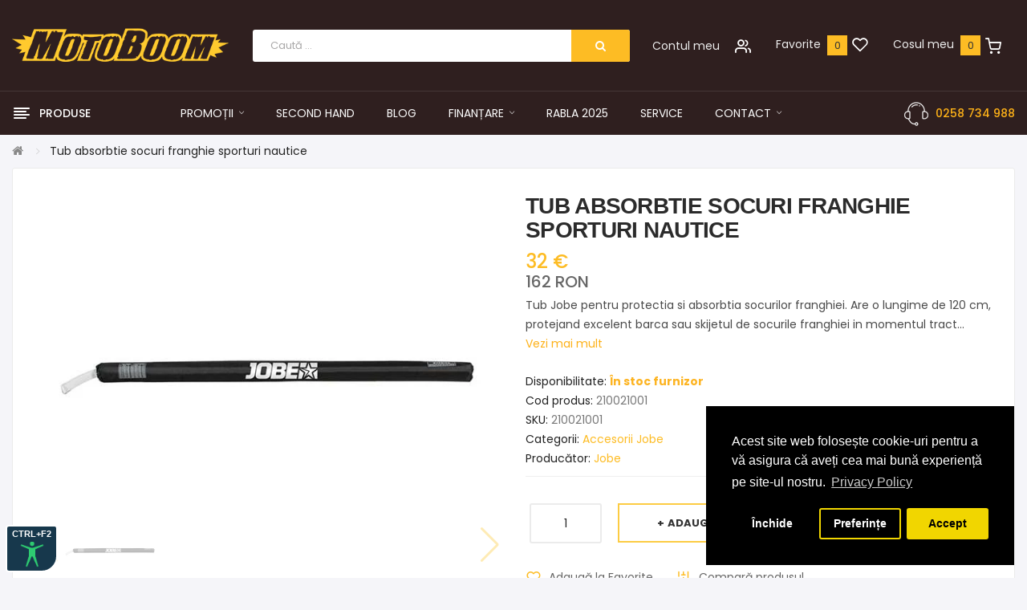

--- FILE ---
content_type: text/html; charset=utf-8
request_url: https://www.motoboom.ro/motoboom-tub-absorbtie-socuri-franghie-sporturi-nautice-jobe.html
body_size: 66024
content:
<!DOCTYPE html>
<!--[if IE]><![endif]-->
<!--[if IE 8 ]><html dir="ltr" lang="ro" class="ie8"><![endif]-->
<!--[if IE 9 ]><html dir="ltr" lang="ro" class="ie9"><![endif]-->
<!--[if (gt IE 9)|!(IE)]><!-->
<html dir="ltr" lang="ro">
<!--<![endif]-->

<head prefix="og: http://ogp.me/ns#
            fb: http://ogp.me/ns/fb#
            product: http://ogp.me/ns/product#">
<meta charset="UTF-8" />
<meta name="viewport" content="width=device-width, initial-scale=1">
<meta http-equiv="X-UA-Compatible" content="IE=edge">
<title>Tub absorbtie socuri franghie sporturi nautice Jobe - Motoboom.ro</title>

<meta name="description" content="Cumpara online Tub absorbtie socuri franghie sporturi nautice Jobe de pe Motoboom.ro. La Motoboom gasesti o gama larga de echipamente si accesorii Jobe pentru sporturi nautice." />


<base href="https://www.motoboom.ro/" />

<link href="catalog/view/theme/tt_antomi1/stylesheet/common.css" rel="stylesheet" type="text/css" />
<link href="catalog/view/javascript/jquery/magnific/magnific-popup.css" type="text/css" rel="stylesheet" media="screen" />
<link href="catalog/view/javascript/jquery/datetimepicker/bootstrap-datetimepicker.min.css" type="text/css" rel="stylesheet" media="screen" />
<link href="catalog/view/theme/tt_antomi1/stylesheet/plaza/product/zoom.css" type="text/css" rel="stylesheet" media="screen" />
<link href="catalog/view/javascript/jquery/swiper/css/swiper.min.css" type="text/css" rel="stylesheet" media="screen" />
<link href="catalog/view/javascript/jquery/swiper/css/opencart.css" type="text/css" rel="stylesheet" media="screen" />
<link href="catalog/view/javascript/plaza/cloudzoom/css/cloud-zoom.css" type="text/css" rel="stylesheet" media="screen" />
<link href="catalog/view/javascript/isenselabs_gdpr/cookieconsent.min.css" type="text/css" rel="stylesheet" media="screen" />
<link href="catalog/view/theme/tt_antomi1/stylesheet/stylesheet.css" rel="stylesheet">
<link href="catalog/view/theme/tt_antomi1/stylesheet/plaza/header/header4.css" rel="stylesheet">
<link href="catalog/view/theme/tt_antomi1/stylesheet/plaza/theme.css" rel="stylesheet">
<link href="catalog/view/theme/tt_antomi1/stylesheet/plaza/custom.css" rel="stylesheet">
<script src="catalog/view/javascript/common_all.js" ></script>
<script src="catalog/view/javascript/jquery/magnific/jquery.magnific-popup.min.js" ></script>
<script src="catalog/view/javascript/jquery/datetimepicker/moment/moment.min.js" ></script>
<script src="catalog/view/javascript/jquery/datetimepicker/moment/moment-with-locales.min.js" ></script>
<script src="catalog/view/javascript/jquery/datetimepicker/bootstrap-datetimepicker.min.js" ></script>
<script src="catalog/view/javascript/jquery/swiper/js/swiper.jquery.js" ></script>
<script src="catalog/view/javascript/plaza/cloudzoom/cloud-zoom.1.0.2.min.js" ></script>
<script src="catalog/view/javascript/plaza/cloudzoom/zoom.js" ></script>
<script src="catalog/view/javascript/plaza/ultimatemenu/menu.js" ></script>
<script src="catalog/view/javascript/isenselabs_gdpr/utils.js" ></script>
<script src="catalog/view/javascript/isenselabs_gdpr/cookiemanager.js" ></script>
<script src="catalog/view/javascript/isenselabs_gdpr/cookieconsent.min.js" ></script>
<script src="catalog/view/javascript/common.js" ></script>
<link href="https://www.motoboom.ro/motoboom-tub-absorbtie-socuri-franghie-sporturi-nautice-jobe.html" rel="canonical" />
<link href="https://www.motoboom.ro/image/catalog/0_motoboom/favicon_7.png" rel="icon" />

<script id="isl-gdpr-gtm-gcm-default">
  window.dataLayer = window.dataLayer || [];
  function gtag(){dataLayer.push(arguments);}

  gtag("consent", "default", {
    "ad_storage": "denied",
    "ad_personalization": "denied",
    "ad_user_data": "denied",
    "analytics_storage": "denied",
    "functionality_storage": "denied",
    "personalization_storage": "denied",
    "security_storage": "granted",
    "wait_for_update": 1500
  });

  // Optional
  // gtag("set", "ads_data_redaction", true);
  // gtag("set", "url_passthrough", true);
</script>


<!-- Google Tag Manager -->
<script>(function(w,d,s,l,i){w[l]=w[l]||[];w[l].push({'gtm.start':
new Date().getTime(),event:'gtm.js'});var f=d.getElementsByTagName(s)[0],
j=d.createElement(s),dl=l!='dataLayer'?'&l='+l:'';j.async=true;j.src=
'https://www.googletagmanager.com/gtm.js?id='+i+dl;f.parentNode.insertBefore(j,f);
})(window,document,'script','dataLayer','GTM-TGJ7K8B');</script>
<!-- End Google Tag Manager -->


<script id="isl-gdpr-gtm-gcm-update">
  function islGdprOnConsent(storage) {
    gtag("consent", "update", storage);
    islGdprSignal();
  }
  function islGdprSignal() {
    window.dataLayer.push({event: 'isl_ocgdpr_signal'});
  }

  // Initial consent, updated per visitor GDPR cookies
  function islGdprInitialConsent(adittionalChecks = 0) {
    let marketingBlocked = true;
    let analyticsBlocked = true;

    let cpdCookie=(document.cookie.match(/^(?:.*;)?\s*cookieconsent_preferences_disabled(\s*=\s*([^;]+)?)(?:.*)?$/)||[,null])[1];
    if(cpdCookie) {
      marketingBlocked = cpdCookie.indexOf("marketing") > -1;
      analyticsBlocked = cpdCookie.indexOf("analytics") > -1;
      islGdprOnConsent({
        "ad_storage": marketingBlocked ? "denied" : "granted",
        "ad_personalization": marketingBlocked ? "denied" : "granted",
        "ad_user_data": marketingBlocked ? "denied" : "granted",
        "analytics_storage": analyticsBlocked ? "denied" : "granted",
        "functionality_storage": "granted",
        "personalization_storage": "granted",
        "security_storage": "granted",
      });
    } else {
      // Block marketing & analytics until visitor opt-in
      let ccsCookie=(document.cookie.match(/^(?:.*;)?\s*cookieconsent_status\s*=\s*([^;]+)(?:.*)?$/)||[,null])[1];
      if(!ccsCookie && !adittionalChecks) {
        islGdprOnConsent({
          "ad_storage": "denied",
          "ad_personalization": "denied",
          "ad_user_data": "denied",
          "analytics_storage": "denied",
          "functionality_storage": "granted",
          "personalization_storage": "granted",
          "security_storage": "granted",
        });
      } else {
        if (adittionalChecks > 0) {
          setTimeout(function() {
            islGdprInitialConsent(adittionalChecks - 1);
          }, 600);
        }
      }
    }
  }
  islGdprInitialConsent(2);

  // On consent update
  function islCheckVisitorConsent() {
    let marketingBlocked = true;
    let analyticsBlocked = true;

    let cpdCookie=(document.cookie.match(/^(?:.*;)?\s*cookieconsent_preferences_disabled(\s*=\s*([^;]+)?)(?:.*)?$/)||[,null])[1];
    if(cpdCookie != null) {
      marketingBlocked = cpdCookie.indexOf("marketing") > -1;
      analyticsBlocked = cpdCookie.indexOf("analytics") > -1;
    }

    if (cpdCookie == null) {
      let ccsCookie=(document.cookie.match(/^(?:.*;)?\s*cookieconsent_status\s*=\s*([^;]+)(?:.*)?$/)||[,null])[1];
      if (ccsCookie == 'allow') {
        marketingBlocked = false;
        analyticsBlocked = false;
      }
    }

    islGdprOnConsent({
      "ad_storage": marketingBlocked ? "denied" : "granted",
      "ad_personalization": marketingBlocked ? "denied" : "granted",
      "ad_user_data": marketingBlocked ? "denied" : "granted",
      "analytics_storage": analyticsBlocked ? "denied" : "granted",
      "functionality_storage": "granted",
      "personalization_storage": "granted",
      "security_storage": "granted",
    });
  }

  
  let ccsCookie=(document.cookie.match(/^(?:.*;)?\s*cookieconsent_status\s*=\s*([^;]+)(?:.*)?$/)||[,null])[1];
  if(ccsCookie) {
    islCheckVisitorConsent();
  }

  window.addEventListener("click", function (e) {
    if (e.target && (e.target.className == "cc-btn cc-allow")) {
      setTimeout(function() {
        islCheckVisitorConsent();
      }, 500);
    }
    if (e.target && (e.target.className == "cc-btn cc-dismiss")) {
      setTimeout(function() {
        islGdprSignal();
      }, 500);
    }
  });
</script>
<!-- TikTok Pixel Code Start -->
<script>
!function (w, d, t) {
  w.TiktokAnalyticsObject=t;var ttq=w[t]=w[t]||[];ttq.methods=["page","track","identify","instances","debug","on","off","once","ready","alias","group","enableCookie","disableCookie","holdConsent","revokeConsent","grantConsent"],ttq.setAndDefer=function(t,e){t[e]=function(){t.push([e].concat(Array.prototype.slice.call(arguments,0)))}};for(var i=0;i<ttq.methods.length;i++)ttq.setAndDefer(ttq,ttq.methods[i]);ttq.instance=function(t){for(
var e=ttq._i[t]||[],n=0;n<ttq.methods.length;n++)ttq.setAndDefer(e,ttq.methods[n]);return e},ttq.load=function(e,n){var r="https://analytics.tiktok.com/i18n/pixel/events.js",o=n&&n.partner;ttq._i=ttq._i||{},ttq._i[e]=[],ttq._i[e]._u=r,ttq._t=ttq._t||{},ttq._t[e]=+new Date,ttq._o=ttq._o||{},ttq._o[e]=n||{};n=document.createElement("script")
;n.type="text/javascript",n.async=!0,n.src=r+"?sdkid="+e+"&lib="+t;e=document.getElementsByTagName("script")[0];e.parentNode.insertBefore(n,e)};


  ttq.load('CQAIK6RC77U4U9H16E60');
  ttq.page();
}(window, document, 'ttq');
</script>
<!-- TikTok Pixel Code End -->
<script >
$(document).ready(function () {	
var height_box_scroll = $('.scroll-fix').outerHeight(true);
$(window).scroll(function () {
if ($(this).scrollTop() > 700) {
$('.scroll-fix').addClass("scroll-fixed");
$('body').css('padding-top',height_box_scroll);
//$('.srch').hide();
$('.vmenucustom').show();
//$('.header_info1').removeClass("header_info1_t1");
//$('.header_info1').addClass("header_info1_t2");
} else {
$('.scroll-fix').removeClass("scroll-fixed");
$('body').css('padding-top',0);
//$('.srch').show();
$('.vmenucustom').hide();
//$('.header_info1').addClass("header_info1_t1");
//$('.header_info1').removeClass("header_info1_t2");
}
});
});
</script>
<script>
$("#back-top").hide();
$(function () {
$(window).scroll(function () {
if ($(this).scrollTop() > $('body').height()/3) {
//if ($(this).scrollTop() > 600) {
$('#back-top').fadeIn();
} else {
$('#back-top').fadeOut();
}
});
$('#back-top').click(function () {
$('body,html').animate({scrollTop: 0}, 800);
return false;
});
});
</script>
<script src="catalog/view/javascript/bootstrap/js/bootstrap.min.js" ></script>
                                      
        <meta property="og:type"                   content="og:product" />
        <meta property="og:title"                  content="Tub absorbtie socuri franghie sporturi nautice" />
        <meta property="og:description"            content="Tub Jobe pentru protectia si absorbtia socurilor franghiei. Are o lungime de 120 cm, protejand excelent barca sau skijetul de socurile franghiei in momentul tractarii pe apa.  Treceți franghia prin mijlocul tubului de soc, apoi atasați franghia si cureaua tubului de soc la punc" />
        <meta property="og:url"                    content="https://www.motoboom.ro/motoboom-tub-absorbtie-socuri-franghie-sporturi-nautice-jobe.html" />
        <meta property="og:site_name"              content="Motoboom" />
        <meta property="product:plural_title"      content="Tub absorbtie socuri franghie sporturi nautice" />
        <meta property="product:brand"             content="Jobe">
        <meta property="product:availability"      content="instock">
        <meta property="product:condition"         content="new">
        <meta property="product:retailer_item_id"  content="11438"> 
        <meta property="og:image"                  content="https://www.motoboom.ro/image/cachewebp/catalog/0_motoboom/2022/JOBE/HEAVY%20DUTY/FRANGHIE%20Wakesurf/210021001-Jobe-PWC-Shock-Tube-1-200x200.webp" />
        <meta property="og:image:width"            content="200" />
        <meta property="og:image:height"           content="200" />
        <meta property="product:price:amount"      content="32"/>
        <meta property="product:price:currency"    content="EUR"/>
 
        <meta name="twitter:card"                  content="summary" />
        <meta name="twitter:site"                  content="Tub absorbtie socuri franghie sporturi nautice" />
        <meta name="twitter:title"                 content="Tub absorbtie socuri franghie sporturi nautice" />
        <meta name="twitter:description"           content="Tub Jobe pentru protectia si absorbtia socurilor franghiei. Are o lungime de 120 cm, protejand excelent barca sau skijetul de socurile franghiei in momentul tractarii pe apa.  Treceți franghia prin m" />
        <meta name="twitter:url"                   content="https://www.motoboom.ro/motoboom-tub-absorbtie-socuri-franghie-sporturi-nautice-jobe.html" />
        <meta name="twitter:image"                 content="https://www.motoboom.ro/image/cachewebp/catalog/0_motoboom/2022/JOBE/HEAVY%20DUTY/FRANGHIE%20Wakesurf/210021001-Jobe-PWC-Shock-Tube-1-200x200.webp" />
                                    
				                
<!-- Copyright (c) Facebook, Inc. and its affiliates. -->
<!-- All rights reserved. -->

<!-- This source code is licensed under the license found in the -->
<!-- LICENSE file in the root directory of this source tree. -->
<script type="text/javascript">
  // we are using this flag to determine if the pixel
  // is successfully added to the header
  window.isFacebookPixelInHeaderAdded = 1;
  window.isFacebookPixelAdded=1;
</script>

<script type="text/javascript">
  function facebook_loadScript(url, callback) {
    var script = document.createElement("script");
    script.type = "text/javascript";
    if(script.readyState) {  // only required for IE <9
      script.onreadystatechange = function() {
        if (script.readyState === "loaded" || script.readyState === "complete") {
          script.onreadystatechange = null;
          if (callback) {
            callback();
          }
        }
      };
    } else {  //Others
      if (callback) {
        script.onload = callback;
      }
    }

    script.src = url;
    document.getElementsByTagName("head")[0].appendChild(script);
  }
</script>

<script type="text/javascript">
  (function() {
    var enableCookieBar = '0';
    if (enableCookieBar == '1') {
      facebook_loadScript("catalog/view/javascript/facebook_business/cookieconsent.min.js");

      // loading the css file
      var css = document.createElement("link");
      css.setAttribute("rel", "stylesheet");
      css.setAttribute("type", "text/css");
      css.setAttribute(
        "href",
        "catalog/view/theme/css/facebook_business/cookieconsent.min.css");
      document.getElementsByTagName("head")[0].appendChild(css);

      window.addEventListener("load", function(){
        function setConsent() {
          fbq(
            'consent',
            this.hasConsented() ? 'grant' : 'revoke'
          );
        }
        window.cookieconsent.initialise({
          palette: {
            popup: {
              background: '#237afc'
            },
            button: {
              background: '#fff',
              text: '#237afc'
            }
          },
          cookie: {
            name: fbq.consentCookieName
          },
          type: 'opt-out',
          showLink: false,
          content: {
            allow: 'Agree',
            deny: 'Opt Out',
            header: 'Our Site Uses Cookies',
            message: 'By clicking Agree, you agree to our <a class="cc-link" href="https://www.facebook.com/legal/terms/update" target="_blank">terms of service</a>, <a class="cc-link" href="https://www.facebook.com/policies/" target="_blank">privacy policy</a> and <a class="cc-link" href="https://www.facebook.com/policies/cookies/" target="_blank">cookies policy</a>.'
          },
          layout: 'basic-header',
          location: true,
          revokable: true,
          onInitialise: setConsent,
          onStatusChange: setConsent,
          onRevokeChoice: setConsent
        }, function (popup) {
          // If this isn't open, we know that we can use cookies.
          if (!popup.getStatus() && !popup.options.enabled) {
            popup.setStatus(cookieconsent.status.dismiss);
          }
        });
      });
    }
  })();
</script>

<script type="text/javascript">
  (function() {
    !function(f,b,e,v,n,t,s){if(f.fbq)return;n=f.fbq=function(){n.callMethod?
    n.callMethod.apply(n,arguments):n.queue.push(arguments)};if(!f._fbq)f._fbq=n;
    n.push=n;n.loaded=!0;n.version='2.0';n.queue=[];t=b.createElement(e);t.async=!0;
    t.src=v;s=b.getElementsByTagName(e)[0];s.parentNode.insertBefore(t,s)}(window,
    document,'script','https://connect.facebook.net/en_US/fbevents.js');

    var enableCookieBar = '0';
    if (enableCookieBar == '1') {
      fbq.consentCookieName = 'fb_cookieconsent_status';

      (function() {
        function getCookie(t){var i=("; "+document.cookie).split("; "+t+"=");if(2==i.length)return i.pop().split(";").shift()}
        var consentValue = getCookie(fbq.consentCookieName);
        fbq('consent', consentValue === 'dismiss' ? 'grant' : 'revoke');
      })();
    }

          // system auto generated facebook_pixel.js, DO NOT MODIFY
      pixel_script_filename = 'catalog/view/javascript/facebook_business/facebook_pixel_3_1_2.js';
      // system auto generated facebook_pixel.js, DO NOT MODIFY
      facebook_loadScript(
        pixel_script_filename,
        function() {
          var params = {
    "agent": "exopencart-3.0.3.2-4.1.1"
};
          _facebookAdsExtension.facebookPixel.init(
            '501242817931286',
            {},
            params);
                      _facebookAdsExtension.facebookPixel.firePixel(
              JSON.parse('{\"event_name\":\"ViewContent\",\"content_ids\":[\"11438\"],\"content_name\":\"Tub absorbtie socuri franghie sporturi nautice\",\"content_type\":\"product\",\"currency\":\"EUR\",\"value\":32,\"event_id\":\"f2e27177-9fd5-4575-86cf-9200238a869a\"}'));
                  });
      })();
</script>

<script type="text/javascript">
  // we are using this flag to determine if the customer chat
  // is successfully added to the header
  window.isFacebookCustomerChatInHeaderAdded = 1;
  window.isFacebookCustomerChatAdded=1;
</script>

<!-- Global site tag (gtag.js) - Google Analytics -->
				<script async src="https://www.googletagmanager.com/gtag/js?id=G-Y94KYWC7B9"></script>
				<script>
				window.dataLayer = window.dataLayer || [];
				window.dataLayer.push({"userId":"b4f400aa81e55d378722d06483"});
				function gtag(){dataLayer.push(arguments);}
				gtag('js', new Date());gtag('config', 'G-Y94KYWC7B9');</script><script src="catalog/view/javascript/gafenh.js?vr=1732670694" type="text/javascript"></script><!-- Google Tag Manager -->
<script>(function(w,d,s,l,i){w[l]=w[l]||[];w[l].push({'gtm.start':
            new Date().getTime(),event:'gtm.js'}); let f=d.getElementsByTagName(s)[0],
        j=d.createElement(s),dl=l!='dataLayer'?'&l='+l:'';j.async=true;j.src=
            'https://www.googletagmanager.com/gtm.js?id='+i+dl;f.parentNode.insertBefore(j,f);
    })(window,document,'script','dataLayer','GTM-TGJ7K8B');</script>
<!-- End Google Tag Manager --><!-- Mktr Script Start -->
        <script type="text/javascript">
        (function(d, s, i) {
        var f = d.getElementsByTagName(s)[0], j = d.createElement(s);j.async = true;
        j.src = "https://t.themarketer.com/t/j/" + i; f.parentNode.insertBefore(j, f);
    })(document, "script", "TXYE1NGI");
        window.mktr = window.mktr || {};
        window.mktr.debug = function () { if (typeof dataLayer != undefined) { for (let i of dataLayer) { console.log("Mktr","Google",i); } } };
        window.mktr.Loading = true;
        window.mktr.version = "v1.1.2";
        
        </script>
        <!-- Mktr Script END --><!-- Mktr Script Start -->
        <script type="text/javascript">
        dataLayer.push({"event":"__sm__view_product","product_id":"11438"});
        </script>
        <!-- Mktr Script END --><!-- Mktr Script Start --><script type="text/javascript">

window.addEventListener("click", function(event){
    if (window.mktr.Loading) {
        let sel = "button[type='button']";
        if (event.target.matches(sel) || event.target.closest(sel)) {
            window.mktr.Loading = false;
            setTimeout(function(){
                (function(){
                    let add = document.createElement("script"); add.async = true; add.src = "https://www.motoboom.ro/index.php?route=mktr/api/LoadEvents/&mktr_time="+(new Date()).getTime(); let s = document.getElementsByTagName("script")[0]; s.parentNode.insertBefore(add,s);
                })();
                window.mktr.Loading = true;
            }, 3000); 
        }
    }
});
        </script><!-- Mktr Script END --><script type='text/javascript'> gtag('event', 'view_item', {"affiliation":"Motoboom","event_category":"ecommerce","event_label":"Tub absorbtie socuri franghie sporturi nautice","currency":"EUR","value":32,"items":[{"affiliation":"Motoboom","id":"210021001","name":"Tub absorbtie socuri franghie sporturi nautice","item_id":"210021001","item_name":"Tub absorbtie socuri franghie sporturi nautice","item_brand":"Jobe","item_category":"Accesorii Jobe","currency":"EUR","price":32,"quantity":"1","index":0,"list_position":0}]}); </script></head>
<body class="product-product-11438">
<!-- Google Tag Manager (noscript) -->
<noscript><iframe src="https://www.googletagmanager.com/ns.html?id=GTM-TGJ7K8B"
height="0" width="0" style="display:none;visibility:hidden"></iframe></noscript>
<!-- End Google Tag Manager (noscript) -->
<div class="wrapper">
<div id="back-top"><i class="ion-chevron-up"></i></div>
<header class="scroll-fix">
<div class="container">
<div class="box-inner">
<div class="box-inner-inner">
<style>
#pt-menu-4283 .pt-menu-bar {
background: #282828;
color: #F1F1F1;
padding: 0px 0px 0px 0px;
}
#pt-menu-4283.pt-menu-bar {
background: #282828;
color: #F1F1F1;
}
#pt-menu-4283 .ul-top-items .li-top-item .a-top-link {
background: #FFFFFF;
padding: 6px 0px 5px 0px;
color: #353535;
font-size: 1.4rem;
text-transform: none;
font-weight: 400;
}
#pt-menu-4283 .ul-top-items .li-top-item:hover .a-top-link,#pt-menu-4283 .ul-top-items .li-top-item:hover .a-top-link i, #pt-menu-4283 .ul-top-items .li-top-item.active .a-top-link{
color: #626262;
font-weight: 400;
background: #FFFFFF;
}
#pt-menu-4283 .mega-menu-container {

background: #FFFFFF;
padding: 0 0 0 0;
}
#pt-menu-4283 .mega-menu-container .a-mega-second-link {
color: #272727;
font-size: 1.4rem;
text-transform: none;
font-weight: 300;
}
#pt-menu-4283 .mega-menu-container .a-mega-second-link:hover {
color: #595959;
font-weight: 300;
}
#pt-menu-4283 .mega-menu-container .a-mega-third-link {
color: #363636;
font-size: 1.4rem;
text-transform: none;
font-weight: 300;
}
#pt-menu-4283 .mega-menu-container .a-mega-third-link:hover {
color: #636363;
font-weight: 300;
}
#pt-menu-4283 .ul-second-items .li-second-items {
background: #FFFFFF;
color: #343434;
}
#pt-menu-4283 .ul-second-items .li-second-items:hover, #pt-menu-4283 .ul-second-items .li-second-items.active {
background: #FFFFFF;
color: #6B6B6B;
}
#pt-menu-4283 .ul-second-items .li-second-items .a-second-link {
color: #343434;
font-size: 1.4rem;
text-transform: none;
font-weight: 400;
}
#pt-menu-4283 .ul-second-items .li-second-items .a-second-link:hover, #pt-menu-4283 .ul-second-items .li-second-items.active .a-second-link {
color: #6B6B6B;
font-weight: 400;
}
#pt-menu-4283 .ul-third-items .li-third-items {
background: #FFFFFF;
}
#pt-menu-4283 .ul-third-items .li-third-items:hover, #pt-menu-4283 .ul-third-items .li-third-items.active {
background: #FFFFFF;
}
#pt-menu-4283 .ul-third-items .li-third-items .a-third-link {
color: #343434;
font-size: 1.3rem;
text-transform: none;
font-weight: 400;
}
#pt-menu-4283 .ul-third-items .li-third-items .a-third-link:hover, #pt-menu-4283 .ul-third-items .li-third-items.active .a-third-link {
color: #545454;
font-weight: 400;
}
</style>



<div class="pt-menu mobile-menu hidden-lg  " id="pt-menu-4283">

<input type="hidden" id="menu-effect-4283" class="menu-effect" value="none" />
<div class="pt-menu-bar">
<i class="ion-android-menu" aria-hidden="true"></i>
<i class="ion-android-close" aria-hidden="true"></i>
</div>
<ul class="ul-top-items">
<li class="menu-mobile-title"><h3>Meniu</h3></li>
<li class="li-top-item ">
<a class="a-top-link a-item" href="https://www.motoboom.ro">
<span>Home</span>
</a>
</li>
<li class="li-top-item ">
<a class="a-top-link a-item" href="https://www.motoboom.ro/finantare">
<span>Finantare</span>
</a>
</li>
<li class="li-top-item ">
<a class="a-top-link a-item" href="https://www.motoboom.ro/programul-rabla-moto">
<span>Rabla 2025</span>
</a>
</li>
<li class="li-top-item ">
<a class="a-top-link a-item" href="https://www.motoboom.ro/service">
<span>Service</span>
</a>
</li>
<li class="li-top-item ">
<a class="a-top-link a-item" href="https://www.motoboom.ro/promotii-motoboom">
<span>Promotii</span>
</a>
<span class="top-click-show a-click-show">
<i class="ion-ios-arrow-down" aria-hidden="true"></i>
<i class="ion-ios-arrow-up" aria-hidden="true"></i>
</span>

<div class="sub-menu-container">
<ul class="ul-second-items">
<li class="li-second-items">
<a href="https://www.motoboom.ro/promotii-lichidare-stoc" class="a-second-link a-item">
<span class="a-second-title">Lichidare stoc</span>
</a>
</li>
<li class="li-second-items">
<a href="https://www.motoboom.ro/pret-promo" class="a-second-link a-item">
<span class="a-second-title">Pret promo</span>
</a>
</li>
<li class="li-second-items">
<a href="https://www.motoboom.ro/oferte-speciale-motoboom" class="a-second-link a-item">
<span class="a-second-title">Oferte speciale</span>
</a>
</li>
</ul>
</div>
</li>
<li class="li-top-item ">
<a class="a-top-link a-item" href="https://www.motoboom.ro/atv">
<span>ATV</span>
</a>
<span class="top-click-show a-click-show">
<i class="ion-ios-arrow-down" aria-hidden="true"></i>
<i class="ion-ios-arrow-up" aria-hidden="true"></i>
</span>

<div class="sub-menu-container">
<ul class="ul-second-items">
<li class="li-second-items">
<a href="https://www.motoboom.ro/can-am" class="a-second-link a-item">
<span class="a-second-title">ATV Can-Am</span>
</a>
</li>
<li class="li-second-items">
<a href="https://www.motoboom.ro/cf-moto" class="a-second-link a-item">
<span class="a-second-title">ATV CFMOTO</span>
</a>
</li>
<li class="li-second-items">
<a href="https://www.motoboom.ro/Atv-Honda" class="a-second-link a-item">
<span class="a-second-title">ATV Honda</span>
</a>
</li>
<li class="li-second-items">
<a href="https://www.motoboom.ro/Atv-Kawasaki" class="a-second-link a-item">
<span class="a-second-title">ATV Kawasaki</span>
</a>
</li>
<li class="li-second-items">
<a href="https://www.motoboom.ro/atv-polaris" class="a-second-link a-item">
<span class="a-second-title">ATV Polaris</span>
</a>
</li>
<li class="li-second-items">
<a href="https://www.motoboom.ro/Atv-Suzuki" class="a-second-link a-item">
<span class="a-second-title">ATV Suzuki</span>
</a>
</li>
<li class="li-second-items">
<a href="https://www.motoboom.ro/Atv-Yamaha" class="a-second-link a-item">
<span class="a-second-title">ATV Yamaha</span>
</a>
</li>
</ul>
</div>
</li>
<li class="li-top-item ">
<a class="a-top-link a-item" href="https://www.motoboom.ro/atv-ssv-can-am-cf-moto-polaris-yamaha">
<span>Side By Side</span>
</a>
<span class="top-click-show a-click-show">
<i class="ion-ios-arrow-down" aria-hidden="true"></i>
<i class="ion-ios-arrow-up" aria-hidden="true"></i>
</span>

<div class="sub-menu-container">
<ul class="ul-second-items">
<li class="li-second-items">
<a href="https://www.motoboom.ro/can-am-ssv" class="a-second-link a-item">
<span class="a-second-title">SSV UTV Can-Am</span>
</a>
</li>
<li class="li-second-items">
<a href="https://www.motoboom.ro/utv-side-by-side-cf-moto" class="a-second-link a-item">
<span class="a-second-title">SSV UTV CFMOTO</span>
</a>
</li>
<li class="li-second-items">
<a href="https://www.motoboom.ro/utv-side-by-side-polaris" class="a-second-link a-item">
<span class="a-second-title">SSV UTV Polaris</span>
</a>
</li>
<li class="li-second-items">
<a href="https://www.motoboom.ro/atv-utv-vehicule-speciale" class="a-second-link a-item">
<span class="a-second-title">Vehicule Speciale</span>
</a>
</li>
</ul>
</div>
</li>
<li class="li-top-item ">
<a class="a-top-link a-item" href="https://www.motoboom.ro/quad">
<span>Quad</span>
</a>
<span class="top-click-show a-click-show">
<i class="ion-ios-arrow-down" aria-hidden="true"></i>
<i class="ion-ios-arrow-up" aria-hidden="true"></i>
</span>

<div class="sub-menu-container">
<ul class="ul-second-items">
<li class="li-second-items">
<a href="https://www.motoboom.ro/quad-can-am" class="a-second-link a-item">
<span class="a-second-title">Quad Can-Am</span>
</a>
</li>
<li class="li-second-items">
<a href="https://www.motoboom.ro/QUAD-YAMAHA" class="a-second-link a-item">
<span class="a-second-title">Quad Yamaha</span>
</a>
</li>
</ul>
</div>
</li>
<li class="li-top-item ">
<a class="a-top-link a-item" href="https://www.motoboom.ro/motociclete">
<span>Motociclete</span>
</a>
<span class="top-click-show a-click-show">
<i class="ion-ios-arrow-down" aria-hidden="true"></i>
<i class="ion-ios-arrow-up" aria-hidden="true"></i>
</span>

<div class="sub-menu-container">
<ul class="ul-second-items">
<li class="li-second-items">
<a href="https://www.motoboom.ro/moto-Aprilia" class="a-second-link a-item">
<span class="a-second-title">Motociclete Aprilia</span>
</a>
</li>
<li class="li-second-items">
<a href="https://www.motoboom.ro/moto-can-am" class="a-second-link a-item">
<span class="a-second-title">Motociclete Can-Am</span>
</a>
</li>
<li class="li-second-items">
<a href="https://www.motoboom.ro/MOTO-HONDA" class="a-second-link a-item">
<span class="a-second-title">Motociclete Honda</span>
</a>
</li>
<li class="li-second-items">
<a href="https://www.motoboom.ro/Moto-Kawasaki" class="a-second-link a-item">
<span class="a-second-title">Motociclete Kawasaki</span>
</a>
</li>
<li class="li-second-items">
<a href="https://www.motoboom.ro/moto-Suzuki" class="a-second-link a-item">
<span class="a-second-title">Motociclete Suzuki</span>
</a>
</li>
<li class="li-second-items">
<a href="https://www.motoboom.ro/triumph" class="a-second-link a-item">
<span class="a-second-title">Motociclete Triumph</span>
</a>
</li>
<li class="li-second-items">
<a href="https://www.motoboom.ro/MOTO-YAMAHA" class="a-second-link a-item">
<span class="a-second-title">Motociclete Yamaha</span>
</a>
</li>
</ul>
</div>
</li>
<li class="li-top-item ">
<a class="a-top-link a-item" href="https://www.motoboom.ro/scutere">
<span>Scutere</span>
</a>
<span class="top-click-show a-click-show">
<i class="ion-ios-arrow-down" aria-hidden="true"></i>
<i class="ion-ios-arrow-up" aria-hidden="true"></i>
</span>

<div class="sub-menu-container">
<ul class="ul-second-items">
<li class="li-second-items">
<a href="https://www.motoboom.ro/scuter-aprilia" class="a-second-link a-item">
<span class="a-second-title">Scutere Aprilia</span>
</a>
</li>
<li class="li-second-items">
<a href="https://www.motoboom.ro/scutere-honda" class="a-second-link a-item">
<span class="a-second-title">Scutere Honda</span>
</a>
</li>
<li class="li-second-items">
<a href="https://www.motoboom.ro/piaggio" class="a-second-link a-item">
<span class="a-second-title">Scutere Piaggio</span>
</a>
</li>
<li class="li-second-items">
<a href="https://www.motoboom.ro/Scuter-suzuki" class="a-second-link a-item">
<span class="a-second-title">Scutere Suzuki</span>
</a>
</li>
<li class="li-second-items">
<a href="https://www.motoboom.ro/vespa" class="a-second-link a-item">
<span class="a-second-title">Scutere Vespa</span>
</a>
</li>
<li class="li-second-items">
<a href="https://www.motoboom.ro/scuter-yamaha" class="a-second-link a-item">
<span class="a-second-title">Scutere Yamaha</span>
</a>
</li>
</ul>
</div>
</li>
<li class="li-top-item ">
<a class="a-top-link a-item" href="https://www.motoboom.ro/spyder-can-am">
<span>Spyder</span>
</a>
</li>
<li class="li-top-item ">
<a class="a-top-link a-item" href="https://www.motoboom.ro/snowmobile">
<span>Snowmobile</span>
</a>
<span class="top-click-show a-click-show">
<i class="ion-ios-arrow-down" aria-hidden="true"></i>
<i class="ion-ios-arrow-up" aria-hidden="true"></i>
</span>

<div class="sub-menu-container">
<ul class="ul-second-items">
<li class="li-second-items">
<a href="https://www.motoboom.ro/snowmobile-brp-ski-doo" class="a-second-link a-item">
<span class="a-second-title">Snowmobile Ski-Doo</span>
</a>
</li>
<li class="li-second-items">
<a href="https://www.motoboom.ro/snowmobile-polaris" class="a-second-link a-item">
<span class="a-second-title">Snowmobile Polaris</span>
</a>
</li>
<li class="li-second-items">
<a href="https://www.motoboom.ro/snowmobile-brp-lynx" class="a-second-link a-item">
<span class="a-second-title">Snowmobile Lynx</span>
</a>
</li>
<li class="li-second-items">
<a href="https://www.motoboom.ro/snowmobile-arctic-cat" class="a-second-link a-item">
<span class="a-second-title">Snowmobile Arctic Cat</span>
</a>
</li>
</ul>
</div>
</li>
<li class="li-top-item ">
<a class="a-top-link a-item" href="https://www.motoboom.ro/senile">
<span>Senile</span>
</a>
</li>
<li class="li-top-item ">
<a class="a-top-link a-item" href="https://www.motoboom.ro/anvelope">
<span>Anvelope</span>
</a>
<span class="top-click-show a-click-show">
<i class="ion-ios-arrow-down" aria-hidden="true"></i>
<i class="ion-ios-arrow-up" aria-hidden="true"></i>
</span>

<div class="sub-menu-container">
<ul class="ul-second-items">
<li class="li-second-items">
<a href="https://www.motoboom.ro/Anvelope-Duro" class="a-second-link a-item">
<span class="a-second-title">Anvelope ATV Duro</span>
</a>
</li>
<li class="li-second-items">
<a href="https://www.motoboom.ro/Anvelope-Maxxis-ATV" class="a-second-link a-item">
<span class="a-second-title">Anvelope ATV Maxxis</span>
</a>
</li>
<li class="li-second-items">
<a href="https://www.motoboom.ro/ITP" class="a-second-link a-item">
<span class="a-second-title">Anvelope ATV ITP</span>
</a>
</li>
<li class="li-second-items">
<a href="https://www.motoboom.ro/Anvelope-CST" class="a-second-link a-item">
<span class="a-second-title">Anvelope ATV CST</span>
</a>
</li>
<li class="li-second-items">
<a href="https://www.motoboom.ro/anvelope-brp-can-am" class="a-second-link a-item">
<span class="a-second-title">Anvelope BRP Can-Am</span>
</a>
</li>
<li class="li-second-items">
<a href="https://www.motoboom.ro/anvelope-kenda" class="a-second-link a-item">
<span class="a-second-title">Anvelope ATV UTV Kenda</span>
</a>
</li>
<li class="li-second-items">
<a href="https://www.motoboom.ro/anvelope-atv-ssv-bulldog-tires" class="a-second-link a-item">
<span class="a-second-title">Anvelope ATV Bulldog</span>
</a>
</li>
</ul>
</div>
</li>
<li class="li-top-item ">
<a class="a-top-link a-item" href="https://www.motoboom.ro/echipamente">
<span>Echipamente</span>
</a>
<span class="top-click-show a-click-show">
<i class="ion-ios-arrow-down" aria-hidden="true"></i>
<i class="ion-ios-arrow-up" aria-hidden="true"></i>
</span>

<div class="sub-menu-container">
<ul class="ul-second-items">
<li class="li-second-items">
<a href="https://www.motoboom.ro/echipamente-snowmobile" class="a-second-link a-item">
<span class="a-second-title">Snowmobile</span>
</a>
</li>
<li class="li-second-items">
<a href="https://www.motoboom.ro/costume-snowmobil" class="a-second-link a-item">
<span class="a-second-title">Costume snowmobil</span>
</a>
</li>
<li class="li-second-items">
<a href="https://www.motoboom.ro/casti" class="a-second-link a-item">
<span class="a-second-title">Casti Moto ATV</span>
</a>
</li>
<li class="li-second-items">
<a href="https://www.motoboom.ro/echipamente-cagule-masti" class="a-second-link a-item">
<span class="a-second-title">Cagule / Masti</span>
</a>
</li>
<li class="li-second-items">
<a href="https://www.motoboom.ro/protectii" class="a-second-link a-item">
<span class="a-second-title">Protectii Moto ATV</span>
</a>
</li>
<li class="li-second-items">
<a href="https://www.motoboom.ro/jachete" class="a-second-link a-item">
<span class="a-second-title">Geci Moto</span>
</a>
</li>
<li class="li-second-items">
<a href="https://www.motoboom.ro/pantaloni" class="a-second-link a-item">
<span class="a-second-title">Pantaloni Moto ATV</span>
</a>
</li>
<li class="li-second-items">
<a href="https://www.motoboom.ro/tricouri" class="a-second-link a-item">
<span class="a-second-title">Tricouri MX Enduro ATV</span>
</a>
</li>
<li class="li-second-items">
<a href="https://www.motoboom.ro/incaltaminte" class="a-second-link a-item">
<span class="a-second-title">Ghete / Cizme Moto</span>
</a>
</li>
<li class="li-second-items">
<a href="https://www.motoboom.ro/ochelari" class="a-second-link a-item">
<span class="a-second-title">Ochelari MX Enduro ATV</span>
</a>
</li>
<li class="li-second-items">
<a href="https://www.motoboom.ro/manusi" class="a-second-link a-item">
<span class="a-second-title">Manusi Moto Sport</span>
</a>
</li>
<li class="li-second-items">
<a href="https://www.motoboom.ro/echipamente-lichidare-stoc" class="a-second-link a-item">
<span class="a-second-title">Lichidare stoc</span>
</a>
</li>
<li class="li-second-items">
<a href="https://www.motoboom.ro/diverse" class="a-second-link a-item">
<span class="a-second-title">Diverse</span>
</a>
</li>
</ul>
</div>
</li>
<li class="li-top-item ">
<a class="a-top-link a-item" href="https://www.motoboom.ro/accesorii">
<span>Accesorii</span>
</a>
<span class="top-click-show a-click-show">
<i class="ion-ios-arrow-down" aria-hidden="true"></i>
<i class="ion-ios-arrow-up" aria-hidden="true"></i>
</span>

<div class="sub-menu-container">
<ul class="ul-second-items">
<li class="li-second-items">
<a href="https://www.motoboom.ro/cutii-atv" class="a-second-link a-item">
<span class="a-second-title">Cutii ATV</span>
</a>
</li>
<li class="li-second-items">
<a href="https://www.motoboom.ro/scut-protectie-atv" class="a-second-link a-item">
<span class="a-second-title">Scut Protectie ATV</span>
</a>
</li>
<li class="li-second-items">
<a href="https://www.motoboom.ro/troliu-atv-ssv-utv" class="a-second-link a-item">
<span class="a-second-title">Trolii ATV</span>
</a>
</li>
<li class="li-second-items">
<a href="https://www.motoboom.ro/bullbar-bara-protectie-atv-ssv-utv" class="a-second-link a-item">
<span class="a-second-title">Bullbar ATV</span>
</a>
</li>
<li class="li-second-items">
<a href="https://www.motoboom.ro/overfendere" class="a-second-link a-item">
<span class="a-second-title">Overfendere ATV</span>
</a>
</li>
<li class="li-second-items">
<a href="https://www.motoboom.ro/aparatori-protectii-handguard-maini-atv" class="a-second-link a-item">
<span class="a-second-title">Aparatori maini ATV</span>
</a>
</li>
<li class="li-second-items">
<a href="https://www.motoboom.ro/manere-incalzite-atv" class="a-second-link a-item">
<span class="a-second-title">Manere incalzite ATV</span>
</a>
</li>
<li class="li-second-items">
<a href="https://www.motoboom.ro/incalzire-sa-scaun-atv" class="a-second-link a-item">
<span class="a-second-title">Incalzire sa scaun ATV</span>
</a>
</li>
<li class="li-second-items">
<a href="https://www.motoboom.ro/esapamente-atv-ssv-utv" class="a-second-link a-item">
<span class="a-second-title">Esapamente</span>
</a>
</li>
<li class="li-second-items">
<a href="https://www.motoboom.ro/canistra-combustibil-atv" class="a-second-link a-item">
<span class="a-second-title">Canistre Combustibil / Accesorii</span>
</a>
</li>
<li class="li-second-items">
<a href="https://www.motoboom.ro/proiectoare-led" class="a-second-link a-item">
<span class="a-second-title">Proiectoare LED pentru ATV</span>
</a>
</li>
<li class="li-second-items">
<a href="https://www.motoboom.ro/kit-relocare-radiator" class="a-second-link a-item">
<span class="a-second-title">Kit Relocare Radiator</span>
</a>
</li>
<li class="li-second-items">
<a href="https://www.motoboom.ro/redresor-optimizator-baterii" class="a-second-link a-item">
<span class="a-second-title">Redresor/Optimizator Baterii</span>
</a>
</li>
<li class="li-second-items">
<a href="https://www.motoboom.ro/intretinere-lant-moto" class="a-second-link a-item">
<span class="a-second-title">Intretinere Lant Moto</span>
</a>
</li>
<li class="li-second-items">
<a href="https://www.motoboom.ro/lame-zapada" class="a-second-link a-item">
<span class="a-second-title">Lama zapada ATV</span>
</a>
</li>
<li class="li-second-items">
<a href="https://www.motoboom.ro/rampe-atv-moto" class="a-second-link a-item">
<span class="a-second-title">Rampe ATV / Moto</span>
</a>
</li>
<li class="li-second-items">
<a href="https://www.motoboom.ro/huse-ATV-SSV-Snow-Jetski" class="a-second-link a-item">
<span class="a-second-title">HUSE ATV-SSV-Snow-Jetski</span>
</a>
</li>
<li class="li-second-items">
<a href="https://www.motoboom.ro/accesorii-jante-atv" class="a-second-link a-item">
<span class="a-second-title">Jante ATV</span>
</a>
</li>
<li class="li-second-items">
<a href="https://www.motoboom.ro/accesorii-agricole-atv-utv" class="a-second-link a-item">
<span class="a-second-title">Accesorii agricole</span>
</a>
</li>
<li class="li-second-items">
<a href="https://www.motoboom.ro/sisteme-fixare-atv" class="a-second-link a-item">
<span class="a-second-title">Sisteme fixare</span>
</a>
</li>
<li class="li-second-items">
<a href="https://www.motoboom.ro/accesorii-diverse" class="a-second-link a-item">
<span class="a-second-title">Diverse</span>
</a>
</li>
</ul>
</div>
</li>
<li class="li-top-item ">
<a class="a-top-link a-item" href="https://www.motoboom.ro/consumabile">
<span>Consumabile</span>
</a>
<span class="top-click-show a-click-show">
<i class="ion-ios-arrow-down" aria-hidden="true"></i>
<i class="ion-ios-arrow-up" aria-hidden="true"></i>
</span>

<div class="sub-menu-container">
<ul class="ul-second-items">
<li class="li-second-items">
<a href="https://www.motoboom.ro/consumabile-acumulatori" class="a-second-link a-item">
<span class="a-second-title">Acumulatori</span>
</a>
</li>
<li class="li-second-items">
<a href="https://www.motoboom.ro/consumabile-bujii" class="a-second-link a-item">
<span class="a-second-title">Bujii</span>
</a>
</li>
<li class="li-second-items">
<a href="https://www.motoboom.ro/curele-transmisie" class="a-second-link a-item">
<span class="a-second-title">Curele transmisie</span>
</a>
</li>
<li class="li-second-items">
<a href="https://www.motoboom.ro/consumabile-filtre" class="a-second-link a-item">
<span class="a-second-title">Filtre</span>
</a>
</li>
<li class="li-second-items">
<a href="https://www.motoboom.ro/consumabile-pachete-revizie-atv" class="a-second-link a-item">
<span class="a-second-title">Pachete revizie ATV</span>
</a>
</li>
<li class="li-second-items">
<a href="https://www.motoboom.ro/consumabile-placute-frana" class="a-second-link a-item">
<span class="a-second-title">Placute frana</span>
</a>
</li>
<li class="li-second-items">
<a href="https://www.motoboom.ro/produse-curatare-si-intretinere" class="a-second-link a-item">
<span class="a-second-title">Produse curatare si intretinere</span>
</a>
</li>
<li class="li-second-items">
<a href="https://www.motoboom.ro/consumabile-uleiuri" class="a-second-link a-item">
<span class="a-second-title">Uleiuri</span>
</a>
</li>
</ul>
</div>
</li>
<li class="li-top-item ">
<a class="a-top-link a-item" href="https://www.motoboom.ro/remorci-pentru-vehicule">
<span>Remorci</span>
</a>
</li>
<li class="li-top-item ">
<a class="a-top-link a-item" href="https://www.motoboom.ro/jetski">
<span>Jetski</span>
</a>
<span class="top-click-show a-click-show">
<i class="ion-ios-arrow-down" aria-hidden="true"></i>
<i class="ion-ios-arrow-up" aria-hidden="true"></i>
</span>

<div class="sub-menu-container">
<ul class="ul-second-items">
<li class="li-second-items">
<a href="https://www.motoboom.ro/kawasaki-jetski" class="a-second-link a-item">
<span class="a-second-title">Jetski Kawasaki</span>
</a>
</li>
<li class="li-second-items">
<a href="https://www.motoboom.ro/brp-sea-doo-jetski" class="a-second-link a-item">
<span class="a-second-title">Jetski Sea-Doo</span>
</a>
</li>
<li class="li-second-items">
<a href="https://www.motoboom.ro/jetski-yamaha" class="a-second-link a-item">
<span class="a-second-title">Jetski Yamaha</span>
</a>
</li>
</ul>
</div>
</li>
<li class="li-top-item ">
<a class="a-top-link a-item" href="https://www.motoboom.ro/sporturi-nautice">
<span>Sporturi nautice</span>
</a>
<span class="top-click-show a-click-show">
<i class="ion-ios-arrow-down" aria-hidden="true"></i>
<i class="ion-ios-arrow-up" aria-hidden="true"></i>
</span>

<div class="sub-menu-container">
<ul class="ul-second-items">
<li class="li-second-items">
<a href="https://www.motoboom.ro/brabus-x-jobe-collection" class="a-second-link a-item">
<span class="a-second-title">BRABUS x Jobe collection</span>
</a>
</li>
<li class="li-second-items">
<a href="https://www.motoboom.ro/jeep-x-jobe-collection" class="a-second-link a-item">
<span class="a-second-title">Jeep X Jobe</span>
</a>
</li>
<li class="li-second-items">
<a href="https://www.motoboom.ro/Jobe-50-Years-Collection" class="a-second-link a-item">
<span class="a-second-title">Jobe 50 Years Collection</span>
</a>
</li>
<li class="li-second-items">
<a href="https://www.motoboom.ro/infinity-yacht-collection" class="a-second-link a-item">
<span class="a-second-title">Infinity Yacht Collection</span>
</a>
</li>
<li class="li-second-items">
<a href="https://www.motoboom.ro/veste-de-salvare" class="a-second-link a-item">
<span class="a-second-title">Veste de Salvare</span>
</a>
</li>
<li class="li-second-items">
<a href="https://www.motoboom.ro/costume-neopren-jobe" class="a-second-link a-item">
<span class="a-second-title">Costume Neopren</span>
</a>
</li>
<li class="li-second-items">
<a href="https://www.motoboom.ro/jobe-incaltaminte-neopren-pentru-apa-water-sports" class="a-second-link a-item">
<span class="a-second-title">Pantofi de apa</span>
</a>
</li>
<li class="li-second-items">
<a href="https://www.motoboom.ro/ochelari-apa-jobe-water-sports" class="a-second-link a-item">
<span class="a-second-title">Ochelari</span>
</a>
</li>
<li class="li-second-items">
<a href="https://www.motoboom.ro/jobe-manusi-water-sports" class="a-second-link a-item">
<span class="a-second-title">Manusi</span>
</a>
</li>
<li class="li-second-items">
<a href="https://www.motoboom.ro/protectii-casti" class="a-second-link a-item">
<span class="a-second-title">Protectii/Casti</span>
</a>
</li>
<li class="li-second-items">
<a href="https://www.motoboom.ro/boardshort" class="a-second-link a-item">
<span class="a-second-title">Boardshort</span>
</a>
</li>
<li class="li-second-items">
<a href="https://www.motoboom.ro/rashguard" class="a-second-link a-item">
<span class="a-second-title">RashGuard</span>
</a>
</li>
<li class="li-second-items">
<a href="https://www.motoboom.ro/kayaks" class="a-second-link a-item">
<span class="a-second-title">Caiace</span>
</a>
</li>
<li class="li-second-items">
<a href="https://www.motoboom.ro/jobe-gonflabile-apa" class="a-second-link a-item">
<span class="a-second-title">Gonflabile tractabile apa</span>
</a>
</li>
<li class="li-second-items">
<a href="https://www.motoboom.ro/placa-sup-stand-up-paddle" class="a-second-link a-item">
<span class="a-second-title">Stand up paddle SUP</span>
</a>
</li>
<li class="li-second-items">
<a href="https://www.motoboom.ro/jobe-placi-multi-position" class="a-second-link a-item">
<span class="a-second-title">Multi-Position boards</span>
</a>
</li>
<li class="li-second-items">
<a href="https://www.motoboom.ro/wakeboard" class="a-second-link a-item">
<span class="a-second-title">Wakeboard</span>
</a>
</li>
<li class="li-second-items">
<a href="https://www.motoboom.ro/jobe-placa-wakeskate-water-sports" class="a-second-link a-item">
<span class="a-second-title">Wakeskate</span>
</a>
</li>
<li class="li-second-items">
<a href="https://www.motoboom.ro/wakesurf" class="a-second-link a-item">
<span class="a-second-title">Wakesurf</span>
</a>
</li>
<li class="li-second-items">
<a href="https://www.motoboom.ro/jobe-placa-kneeboard" class="a-second-link a-item">
<span class="a-second-title">Kneeboard</span>
</a>
</li>
<li class="li-second-items">
<a href="https://www.motoboom.ro/schiuri-nautice" class="a-second-link a-item">
<span class="a-second-title">Schiuri Nautice</span>
</a>
</li>
<li class="li-second-items">
<a href="https://www.motoboom.ro/genti-impermeabile-apa-jobe-water-sports" class="a-second-link a-item">
<span class="a-second-title">Genti impermeabile</span>
</a>
</li>
<li class="li-second-items">
<a href="https://www.motoboom.ro/accesorii-jobe-water-sports" class="a-second-link a-item">
<span class="a-second-title">Accesorii Jobe</span>
</a>
</li>
<li class="li-second-items">
<a href="https://www.motoboom.ro/jobe-heavy-duty" class="a-second-link a-item">
<span class="a-second-title">Heavy Duty</span>
</a>
</li>
</ul>
</div>
</li>
<li class="li-top-item ">
<a class="a-top-link a-item" href="https://www.motoboom.ro/index.php?route=anunturi/anunturi">
<span>Second hand</span>
</a>
</li>
<li class="li-top-item ">
<a class="a-top-link a-item" href="/blog-motoboom">
<span>Blog</span>
</a>
</li>
<li class="li-top-item ">
<a class="a-top-link a-item" href="https://www.motoboom.ro/index.php?route=information/contact">
<span>Contact</span>
</a>
</li>
<li class="li-top-item ">
<a class="a-top-link a-item" href="https://www.motoboom.ro/index.php?route=account/account">
<span>Contul meu</span>
</a>
</li>
</ul>
</div>


<div id="logo" class="d-flex align-items-center">
<div class="vmenu2">
<div class="dropdown vmenucustom" style="display: none;">
<a id="dlab" data-toggle="dropdown" role="button" aria-expanded="false"><i class="icon-align-left"></i></a>
<ul class="dropdown-menu" aria-labelledby="dlab">
<li>
<a href="https://www.motoboom.ro/atv" class="vmenulnk">
    <img src="image/catalog/0_motoboom/icons/ico-1.png" class="icn">
    <span>ATV</span>
</a>
</li>
<li>
<a href="https://www.motoboom.ro/atv-ssv-can-am-cf-moto-polaris-yamaha" class="vmenulnk">
    <img src="image/catalog/0_motoboom/icons/ico-2.png" class="icn">
    <span>Side by side</span>
</a>
</li>
<li>
<a href="https://www.motoboom.ro/quad" class="vmenulnk">
    <img src="image/catalog/0_motoboom/icons/ico-1.png" class="icn">
    <span>Quad</span>
</a>
</li>
<li>
<a href="https://www.motoboom.ro/motociclete" class="vmenulnk">
    <img src="image/catalog/0_motoboom/icons/ico-4.png" class="icn">
    <span>Motociclete</span>
</a>
</li>
<li>
<a href="https://www.motoboom.ro/scutere" class="vmenulnk">
    <img src="image/catalog/0_motoboom/icons/ico-5.png" class="icn">
    <span>Scutere</span>
</a>
</li>
<li>
<a href="https://www.motoboom.ro/spyder-can-am" class="vmenulnk">
    <img src="image/catalog/0_motoboom/icons/ico-1.png" class="icn">
    <span>Spyder</span>
</a>
</li>
<li>
<a href="https://www.motoboom.ro/snowmobile" class="vmenulnk">
    <img src="image/catalog/0_motoboom/icons/ico-13.png" class="icn">
    <span>Snowmobile</span>
</a>
</li>
<li>
<a href="https://www.motoboom.ro/senile" class="vmenulnk">
    <img src="image/catalog/0_motoboom/icons/ico-15.png" class="icn">
    <span>Senile</span>
</a>
</li>
<li>
<a href="https://www.motoboom.ro/anvelope" class="vmenulnk">
    <img src="image/catalog/0_motoboom/icons/ico-10.png" class="icn">
    <span>Anvelope</span>
</a>
</li>
<li>
<a href="https://www.motoboom.ro/echipamente" class="vmenulnk">
    <img src="image/catalog/0_motoboom/icons/ico-12.png" class="icn">
    <span>Echipamente</span>
</a>
</li>
<li>
<a href="https://www.motoboom.ro/accesorii" class="vmenulnk">
    <img src="image/catalog/0_motoboom/icons/ico-17.png" class="icn">
    <span>Accesorii</span>
</a>
</li>
<li>
<a href="https://www.motoboom.ro/consumabile" class="vmenulnk">
    <img src="image/catalog/0_motoboom/icons/ico-8.png" class="icn">
    <span>Consumabile</span>
</a>
</li>
<li>
<a href="https://www.motoboom.ro/remorci-pentru-vehicule" class="vmenulnk">
    <img src="image/catalog/0_motoboom/icons/ico-14.png" class="icn">
    <span>Remorci</span>
</a>
</li>
<li>
<a href="https://www.motoboom.ro/jetski" class="vmenulnk">
    <img src="image/catalog/0_motoboom/icons/ico-6.png" class="icn">
    <span>Jetski</span>
</a>
</li>
<li>
<a href="https://www.motoboom.ro/sporturi-nautice" class="vmenulnk">
    <img src="image/catalog/0_motoboom/icons/ico-6.png" class="icn">
    <span>Sporturi nautice</span>
</a>
</li>
</ul>
</div>

</div>
<div>
<a href="https://www.motoboom.ro/"><img src="https://www.motoboom.ro/image/catalog/0_motoboom/logo_motoboom_8.png" title="" alt="" class="logoimg" /></a>
</div>
</div>
<div class="col-cart">
<div class="box-setting btn-group">
<span class="lbl_colcart lbl_cont dropdown-toggle" data-toggle="dropdown">
Contul meu
</span>
<button class="dropdown-toggle" data-toggle="dropdown"></button>
<ul class="dropdown-menu">
<li id="top-links">
<ul class="list-inline">
<li class="dropdown mmm"><a href="https://www.motoboom.ro/index.php?route=account/account" title="Contul meu" ><i class="fa fa-user"></i> <span>Contul meu</span><i class="icon-right ion-chevron-down"></i></a>
<ul class="dropdown-menu-right pt-account">
<li><a id="pt-register-link" href="https://www.motoboom.ro/index.php?route=account/register">Înregistrează-te</a></li>
<li><a id="pt-login-link" href="https://www.motoboom.ro/index.php?route=account/login">Autentifică-te</a></li>
</ul>
</li>
</ul>
</li>
</ul>
</div>
<span class="lbl_colcart lbl_fav"><a href="https://www.motoboom.ro/index.php?route=account/wishlist">Favorite</a></span>
<a href="https://www.motoboom.ro/index.php?route=account/wishlist" id="wishlist-total"><span><span class="text-wishlist">Wish List</span> <span class="txt-count">0</span></span></a>
<span class="lbl_colcart lbl_cart dropdown-toggle" data-toggle="dropdown">Cosul meu</span>
<div id="cart" class="btn-group">

<button type="button" data-toggle="dropdown" data-loading-text="Încărcare..." class="btn btn-inverse btn-block btn-lg dropdown-toggle"><span id="cart-total"><span class="txt-count">0</span></span></button>
<ul class="dropdown-menu pull-right">
<li>
<span class="cart-dropdown-menu-close"><i class="ion-android-close"></i></span>
<p class="text-center">Coșul este gol!</p>
</li>
</ul>
</div>
</div>
</div>
<div class="col-search"><div id="search-by-category">
<div class="dropdown-toggle search-button" data-toggle="dropdown"></div>
<div class="dropdown-menu search-content" >
<div class="search-container">
<div class="categories-container">
<div class="hover-cate">
<p><span class="cate-selected" data-value="0">Toate categoriile</span><i class="ion-ios-arrow-down"></i></p>
<ul class="cate-items">
<li class="item-cate" data-value="0">Toate categoriile</li>
</ul>
</div>
</div>
<input type="text" name="search" id="text-search" value="" placeholder="Caută ..." class=""  />
<div id="sp-btn-search" class="">
<button type="button" id="btn-search-category" class="">
<span class="hidden-xs"><i class="fa fa-search"></i></span>
</button>
</div>
<div class="search-ajax">
<div class="ajax-loader-container" style="display: none;">
<img src="https://www.motoboom.ro/image/catalog/ajax-loader.gif" alt="search-ajax" class="ajax-load-img" width="30" height="30" />
</div>
<div class="ajax-result-container">
<!-- Content of search results -->
</div>
</div>
<input type="hidden" id="ajax-search-enable" value="1" />
</div>


</div>
</div>

<script >
$(document).ready(function () {
var flag = false;
var ajax_search_enable = $('#ajax-search-enable').val();

var current_cate_value = $('ul.cate-items li.selected').data('value');
var current_cate_text = $('ul.cate-items li.selected').html();

$('.cate-selected').attr('data-value', current_cate_value);
$('.cate-selected').html(current_cate_text);

$('.hover-cate p').click(function () {
$( ".cate-items" ).toggle("slow");
});

$('.ajax-result-container').hover(
function() {
flag = true;
},
function() {
flag = false;
}
);

$('.hover-cate').hover(
function() {
flag = true;
},
function() {
flag = false;
}
);

$('#search-by-category').focusout(function() {
if(flag == true) {
$('.ajax-result-container').show();
} else {
$('.ajax-result-container').hide();
}
});

$('#search-by-category').focusin(function() {
$('.ajax-result-container').show();
});

$('#btn-search-category').click(function () {
var url = 'https://www.motoboom.ro/index.php?route=product/search';
var text_search = $('#text-search').val();
if(text_search) {
url += '&search=' + encodeURIComponent(text_search);
}

var category_search = $('.cate-selected').attr("data-value");
if(category_search) {
url += '&category_id=' + encodeURIComponent(category_search);
}

location = url;
});

if(ajax_search_enable == '1') {
$('#text-search').keyup(function(e) {
var text_search = $(this).val();
var cate_search = $('.cate-selected').attr("data-value");
var len_text_search = text_search.length;
if(text_search !== null && text_search !== '' && len_text_search > 3) {
ajaxSearch(text_search, cate_search);
} else {
$('.ajax-result-container').html('');
$('.ajax-loader-container').hide();
}
});

$('ul.cate-items li.item-cate').click(function() {
var cate_search = $(this).data('value');
var text_search = $('#text-search').val();
var len_text_search = text_search.length;
$('.cate-selected').attr('data-value', cate_search);
$('.cate-selected').html($(this).html());
if(text_search !== null && text_search !== '' && len_text_search > 3) {
ajaxSearch(text_search, cate_search);
} else {
$('.ajax-result-container').html('');
$('.ajax-loader-container').hide();
}
$( ".cate-items" ).hide();
$('#text-search').focus();
});
}

function ajaxSearch(text_search, cate_search) {
$.ajax({
url         : 'https://www.motoboom.ro/index.php?route=extension/module/ptsearch/ajaxSearch',
type        : 'post',
data        : { text_search : text_search, cate_search : cate_search },
beforeSend  : function () {
$('.ajax-loader-container').show();
},
success     : function(json) {
if(json['success'] == true) {
$('.ajax-result-container').html(json['result_html']);
$('.ajax-loader-container').hide();
}
}
});
}

});
</script></div>
</div>
</div>
<div class="top-menu">
<div class="container">
<div class="container-inner">
<div class="col-ver visible-lg pos1"><style>
#pt-menu-9910 .pt-menu-bar {
background: #282828;
color: #FFFFFF;
padding: 1.4rem 0rem 1.4rem 0rem;
}
#pt-menu-9910.pt-menu-bar {
background: #282828;
color: #FFFFFF;
}
#pt-menu-9910 .ul-top-items .li-top-item .a-top-link {
background: #FFFFFF;
padding: 1.05rem 0px 1rem 1.9rem;
color: #222222;
font-size: 1.3rem;
text-transform: none;
font-weight: 400;
}
#pt-menu-9910 .ul-top-items .li-top-item:hover .a-top-link,#pt-menu-9910 .ul-top-items .li-top-item:hover .a-top-link i, #pt-menu-9910 .ul-top-items .li-top-item.active .a-top-link{
color: #222222;
font-weight: 400;
background: #F3F3F3;
}
#pt-menu-9910 .mega-menu-container {

background: #FFFFFF;
padding: 2.5rem 3rem 3rem 3rem;
}
#pt-menu-9910 .mega-menu-container .a-mega-second-link {
color: #222222;
font-size: 1.3rem;
text-transform: none;
font-weight: 400;
}
#pt-menu-9910 .mega-menu-container .a-mega-second-link:hover {
color: #FFA70E;
font-weight: 400;
}
#pt-menu-9910 .mega-menu-container .a-mega-third-link {
color: #666666;
font-size: 1.3rem;
text-transform: none;
font-weight: 400;
}
#pt-menu-9910 .mega-menu-container .a-mega-third-link:hover {
color: #FFA70E;
font-weight: 400;
}
#pt-menu-9910 .ul-second-items .li-second-items {
background: #FFFFFF;
color: #222222;
}
#pt-menu-9910 .ul-second-items .li-second-items:hover, #pt-menu-9910 .ul-second-items .li-second-items.active {
background: #FFFFFF;
color: #FFA70E;
}
#pt-menu-9910 .ul-second-items .li-second-items .a-second-link {
color: #222222;
font-size: 1.3rem;
text-transform: none;
font-weight: 400;
}
#pt-menu-9910 .ul-second-items .li-second-items .a-second-link:hover, #pt-menu-9910 .ul-second-items .li-second-items.active .a-second-link {
color: #FFA70E;
font-weight: 400;
}
#pt-menu-9910 .ul-third-items .li-third-items {
background: #FFFFFF;
}
#pt-menu-9910 .ul-third-items .li-third-items:hover, #pt-menu-9910 .ul-third-items .li-third-items.active {
background: #FFFFFF;
}
#pt-menu-9910 .ul-third-items .li-third-items .a-third-link {
color: #666666;
font-size: 1.4rem;
text-transform: capitalize;
font-weight: 400;
}
#pt-menu-9910 .ul-third-items .li-third-items .a-third-link:hover, #pt-menu-9910 .ul-third-items .li-third-items.active .a-third-link {
color: #C40316;
font-weight: 400;
}
</style>


<div class="pt-menu vertical-menu visible-lg " id="pt-menu-9910">

<input type="hidden" id="menu-effect-9910" class="menu-effect" value="none" />
<div class="pt-menu-bar">
<div class="text-vertical-bar"><span>Produse</span></div>
</div>
<ul class="ul-top-items">
<li class="li-top-item left  ">
<a class="a-top-link a-item" href="https://www.motoboom.ro/atv">
<img src="https://www.motoboom.ro/image/cachewebp/catalog/0_motoboom/icons/ico-1-45x45.webp" class="top-icon" alt="ATV" />
<span>ATV</span>
<i class="icon-more-right icon-chevron-right" aria-hidden="true"></i>
</a>
<!-- Mega Menu -->

<!-- Flyout Menu yyy -->

<div class="flyout-menu-container sub-menu-container left">
<ul class="ul-second-items">
<li class="li-second-items">
<a href="https://www.motoboom.ro/can-am" class="a-second-link a-item ve">
<span class="a-second-title">ATV Can-Am</span>
</a>
</li>
<li class="li-second-items">
<a href="https://www.motoboom.ro/cf-moto" class="a-second-link a-item ve">
<span class="a-second-title">ATV CFMOTO</span>
</a>
</li>
<li class="li-second-items">
<a href="https://www.motoboom.ro/Atv-Honda" class="a-second-link a-item ve">
<span class="a-second-title">ATV Honda</span>
</a>
</li>
<li class="li-second-items">
<a href="https://www.motoboom.ro/Atv-Kawasaki" class="a-second-link a-item ve">
<span class="a-second-title">ATV Kawasaki</span>
</a>
</li>
<li class="li-second-items">
<a href="https://www.motoboom.ro/atv-polaris" class="a-second-link a-item ve">
<span class="a-second-title">ATV Polaris</span>
</a>
</li>
<li class="li-second-items">
<a href="https://www.motoboom.ro/Atv-Suzuki" class="a-second-link a-item ve">
<span class="a-second-title">ATV Suzuki</span>
</a>
</li>
<li class="li-second-items">
<a href="https://www.motoboom.ro/Atv-Yamaha" class="a-second-link a-item ve">
<span class="a-second-title">ATV Yamaha</span>
</a>
</li>
</ul>
</div>
</li>
<li class="li-top-item left  ">
<a class="a-top-link a-item" href="https://www.motoboom.ro/atv-ssv-can-am-cf-moto-polaris-yamaha">
<img src="https://www.motoboom.ro/image/cachewebp/catalog/0_motoboom/icons/ico-2-45x45.webp" class="top-icon" alt="Side by side" />
<span>Side by side</span>
<i class="icon-more-right icon-chevron-right" aria-hidden="true"></i>
</a>
<!-- Mega Menu -->

<!-- Flyout Menu yyy -->

<div class="flyout-menu-container sub-menu-container left">
<ul class="ul-second-items">
<li class="li-second-items">
<a href="https://www.motoboom.ro/can-am-ssv" class="a-second-link a-item ve">
<span class="a-second-title">SSV UTV Can-Am</span>
</a>
</li>
<li class="li-second-items">
<a href="https://www.motoboom.ro/utv-side-by-side-cf-moto" class="a-second-link a-item ve">
<span class="a-second-title">SSV UTV CFMOTO</span>
</a>
</li>
<li class="li-second-items">
<a href="https://www.motoboom.ro/utv-side-by-side-polaris" class="a-second-link a-item ve">
<span class="a-second-title">SSV UTV Polaris</span>
</a>
</li>
<li class="li-second-items">
<a href="https://www.motoboom.ro/atv-utv-vehicule-speciale" class="a-second-link a-item ve">
<span class="a-second-title">Vehicule Speciale</span>
</a>
</li>
</ul>
</div>
</li>
<li class="li-top-item left  ">
<a class="a-top-link a-item" href="https://www.motoboom.ro/quad">
<img src="https://www.motoboom.ro/image/cachewebp/catalog/0_motoboom/icons/ico-1-45x45.webp" class="top-icon" alt="Quad" />
<span>Quad</span>
<i class="icon-more-right icon-chevron-right" aria-hidden="true"></i>
</a>
<!-- Mega Menu -->

<!-- Flyout Menu yyy -->

<div class="flyout-menu-container sub-menu-container left">
<ul class="ul-second-items">
<li class="li-second-items">
<a href="https://www.motoboom.ro/quad-can-am" class="a-second-link a-item ve">
<span class="a-second-title">Quad Can-Am</span>
</a>
</li>
<li class="li-second-items">
<a href="https://www.motoboom.ro/QUAD-YAMAHA" class="a-second-link a-item ve">
<span class="a-second-title">Quad Yamaha</span>
</a>
</li>
</ul>
</div>
</li>
<li class="li-top-item left  ">
<a class="a-top-link a-item" href="https://www.motoboom.ro/motociclete">
<img src="https://www.motoboom.ro/image/cachewebp/catalog/0_motoboom/icons/ico-4-45x45.webp" class="top-icon" alt="Motociclete" />
<span>Motociclete</span>
<i class="icon-more-right icon-chevron-right" aria-hidden="true"></i>
</a>
<!-- Mega Menu -->

<!-- Flyout Menu yyy -->

<div class="flyout-menu-container sub-menu-container left">
<ul class="ul-second-items">
<li class="li-second-items">
<a href="https://www.motoboom.ro/moto-Aprilia" class="a-second-link a-item ve">
<span class="a-second-title">Motociclete Aprilia</span>
</a>
</li>
<li class="li-second-items">
<a href="https://www.motoboom.ro/moto-can-am" class="a-second-link a-item ve">
<span class="a-second-title">Motociclete Can-Am</span>
</a>
</li>
<li class="li-second-items">
<a href="https://www.motoboom.ro/MOTO-HONDA" class="a-second-link a-item ve">
<span class="a-second-title">Motociclete Honda</span>
</a>
</li>
<li class="li-second-items">
<a href="https://www.motoboom.ro/Moto-Kawasaki" class="a-second-link a-item ve">
<span class="a-second-title">Motociclete Kawasaki</span>
</a>
</li>
<li class="li-second-items">
<a href="https://www.motoboom.ro/moto-Suzuki" class="a-second-link a-item ve">
<span class="a-second-title">Motociclete Suzuki</span>
</a>
</li>
<li class="li-second-items">
<a href="https://www.motoboom.ro/triumph" class="a-second-link a-item ve">
<span class="a-second-title">Motociclete Triumph</span>
</a>
</li>
<li class="li-second-items">
<a href="https://www.motoboom.ro/MOTO-YAMAHA" class="a-second-link a-item ve">
<span class="a-second-title">Motociclete Yamaha</span>
</a>
</li>
</ul>
</div>
</li>
<li class="li-top-item left  ">
<a class="a-top-link a-item" href="https://www.motoboom.ro/scutere">
<img src="https://www.motoboom.ro/image/cachewebp/catalog/0_motoboom/icons/ico-5-45x45.webp" class="top-icon" alt="Scutere" />
<span>Scutere</span>
<i class="icon-more-right icon-chevron-right" aria-hidden="true"></i>
</a>
<!-- Mega Menu -->

<!-- Flyout Menu yyy -->

<div class="flyout-menu-container sub-menu-container left">
<ul class="ul-second-items">
<li class="li-second-items">
<a href="https://www.motoboom.ro/scuter-aprilia" class="a-second-link a-item ve">
<span class="a-second-title">Scutere Aprilia</span>
</a>
</li>
<li class="li-second-items">
<a href="https://www.motoboom.ro/scutere-honda" class="a-second-link a-item ve">
<span class="a-second-title">Scutere Honda</span>
</a>
</li>
<li class="li-second-items">
<a href="https://www.motoboom.ro/piaggio" class="a-second-link a-item ve">
<span class="a-second-title">Scutere Piaggio</span>
</a>
</li>
<li class="li-second-items">
<a href="https://www.motoboom.ro/Scuter-suzuki" class="a-second-link a-item ve">
<span class="a-second-title">Scutere Suzuki</span>
</a>
</li>
<li class="li-second-items">
<a href="https://www.motoboom.ro/vespa" class="a-second-link a-item ve">
<span class="a-second-title">Scutere Vespa</span>
</a>
</li>
<li class="li-second-items">
<a href="https://www.motoboom.ro/scuter-yamaha" class="a-second-link a-item ve">
<span class="a-second-title">Scutere Yamaha</span>
</a>
</li>
</ul>
</div>
</li>
<li class="li-top-item left  ">
<a class="a-top-link a-item" href="https://www.motoboom.ro/spyder-can-am">
<img src="https://www.motoboom.ro/image/cachewebp/catalog/0_motoboom/icons/ico-1-45x45.webp" class="top-icon" alt="Spyder" />
<span>Spyder</span>
</a>
</li>
<li class="li-top-item left  ">
<a class="a-top-link a-item" href="https://www.motoboom.ro/snowmobile">
<img src="https://www.motoboom.ro/image/cachewebp/catalog/0_motoboom/icons/ico-13-45x45.webp" class="top-icon" alt="Snowmobile" />
<span>Snowmobile</span>
<i class="icon-more-right icon-chevron-right" aria-hidden="true"></i>
</a>
<!-- Mega Menu -->

<!-- Flyout Menu yyy -->

<div class="flyout-menu-container sub-menu-container left">
<ul class="ul-second-items">
<li class="li-second-items">
<a href="https://www.motoboom.ro/snowmobile-brp-ski-doo" class="a-second-link a-item ve">
<span class="a-second-title">Snowmobile Ski-Doo</span>
</a>
</li>
<li class="li-second-items">
<a href="https://www.motoboom.ro/snowmobile-polaris" class="a-second-link a-item ve">
<span class="a-second-title">Snowmobile Polaris</span>
</a>
</li>
<li class="li-second-items">
<a href="https://www.motoboom.ro/snowmobile-brp-lynx" class="a-second-link a-item ve">
<span class="a-second-title">Snowmobile Lynx</span>
</a>
</li>
<li class="li-second-items">
<a href="https://www.motoboom.ro/snowmobile-arctic-cat" class="a-second-link a-item ve">
<span class="a-second-title">Snowmobile Arctic Cat</span>
</a>
</li>
</ul>
</div>
</li>
<li class="li-top-item left  ">
<a class="a-top-link a-item" href="https://www.motoboom.ro/senile">
<img src="https://www.motoboom.ro/image/cachewebp/catalog/0_motoboom/icons/ico-15-45x45.webp" class="top-icon" alt="Senile" />
<span>Senile</span>
</a>
</li>
<li class="li-top-item left  ">
<a class="a-top-link a-item" href="https://www.motoboom.ro/anvelope">
<img src="https://www.motoboom.ro/image/cachewebp/catalog/0_motoboom/icons/ico-10-45x45.webp" class="top-icon" alt="Anvelope" />
<span>Anvelope</span>
<i class="icon-more-right icon-chevron-right" aria-hidden="true"></i>
</a>
<!-- Mega Menu -->

<!-- Flyout Menu yyy -->

<div class="flyout-menu-container sub-menu-container left">
<ul class="ul-second-items">
<li class="li-second-items">
<a href="https://www.motoboom.ro/Anvelope-Duro" class="a-second-link a-item ve">
<span class="a-second-title">Anvelope ATV Duro</span>
</a>
</li>
<li class="li-second-items">
<a href="https://www.motoboom.ro/Anvelope-Maxxis-ATV" class="a-second-link a-item ve">
<span class="a-second-title">Anvelope ATV Maxxis</span>
</a>
</li>
<li class="li-second-items">
<a href="https://www.motoboom.ro/ITP" class="a-second-link a-item ve">
<span class="a-second-title">Anvelope ATV ITP</span>
</a>
</li>
<li class="li-second-items">
<a href="https://www.motoboom.ro/Anvelope-CST" class="a-second-link a-item ve">
<span class="a-second-title">Anvelope ATV CST</span>
</a>
</li>
<li class="li-second-items">
<a href="https://www.motoboom.ro/anvelope-kenda" class="a-second-link a-item ve">
<span class="a-second-title">Anvelope ATV UTV Kenda</span>
</a>
</li>
<li class="li-second-items">
<a href="https://www.motoboom.ro/anvelope-brp-can-am" class="a-second-link a-item ve">
<span class="a-second-title">Anvelope BRP Can-Am</span>
</a>
</li>
<li class="li-second-items">
<a href="https://www.motoboom.ro/anvelope-atv-ssv-bulldog-tires" class="a-second-link a-item ve">
<span class="a-second-title">Anvelope ATV Bulldog</span>
</a>
</li>
</ul>
</div>
</li>
<li class="li-top-item left  ">
<a class="a-top-link a-item" href="https://www.motoboom.ro/echipamente">
<img src="https://www.motoboom.ro/image/cachewebp/catalog/0_motoboom/icons/ico-12-45x45.webp" class="top-icon" alt="Echipamente" />
<span>Echipamente</span>
<i class="icon-more-right icon-chevron-right" aria-hidden="true"></i>
</a>
<!-- Mega Menu -->

<!-- Flyout Menu yyy -->

<div class="flyout-menu-container sub-menu-container left">
<ul class="ul-second-items">
<li class="li-second-items">
<a href="https://www.motoboom.ro/echipamente-snowmobile" class="a-second-link a-item ve">
<span class="a-second-title">Snowmobile</span>
</a>
</li>
<li class="li-second-items">
<a href="https://www.motoboom.ro/costume-snowmobil" class="a-second-link a-item ve">
<span class="a-second-title">Costume snowmobil</span>
</a>
</li>
<li class="li-second-items">
<a href="https://www.motoboom.ro/casti" class="a-second-link a-item ve">
<span class="a-second-title">Casti Moto ATV</span>
</a>
</li>
<li class="li-second-items">
<a href="https://www.motoboom.ro/echipamente-cagule-masti" class="a-second-link a-item ve">
<span class="a-second-title">Cagule / Masti</span>
</a>
</li>
<li class="li-second-items">
<a href="https://www.motoboom.ro/protectii" class="a-second-link a-item ve">
<span class="a-second-title">Protectii Moto ATV</span>
</a>
</li>
<li class="li-second-items">
<a href="https://www.motoboom.ro/jachete" class="a-second-link a-item ve">
<span class="a-second-title">Geci Moto</span>
</a>
</li>
<li class="li-second-items">
<a href="https://www.motoboom.ro/pantaloni" class="a-second-link a-item ve">
<span class="a-second-title">Pantaloni Moto ATV</span>
</a>
</li>
<li class="li-second-items">
<a href="https://www.motoboom.ro/tricouri" class="a-second-link a-item ve">
<span class="a-second-title">Tricouri MX Enduro ATV</span>
</a>
</li>
<li class="li-second-items">
<a href="https://www.motoboom.ro/incaltaminte" class="a-second-link a-item ve">
<span class="a-second-title">Ghete / Cizme Moto</span>
</a>
</li>
<li class="li-second-items">
<a href="https://www.motoboom.ro/ochelari" class="a-second-link a-item ve">
<span class="a-second-title">Ochelari MX Enduro ATV</span>
</a>
</li>
<li class="li-second-items">
<a href="https://www.motoboom.ro/manusi" class="a-second-link a-item ve">
<span class="a-second-title">Manusi Moto Sport</span>
</a>
</li>
<li class="li-second-items">
<a href="https://www.motoboom.ro/echipamente-lichidare-stoc" class="a-second-link a-item ve">
<span class="a-second-title">Lichidare stoc</span>
</a>
</li>
<li class="li-second-items">
<a href="https://www.motoboom.ro/diverse" class="a-second-link a-item ve">
<span class="a-second-title">Diverse</span>
</a>
</li>
</ul>
</div>
</li>
<li class="li-top-item left  ">
<a class="a-top-link a-item" href="https://www.motoboom.ro/accesorii">
<img src="https://www.motoboom.ro/image/cachewebp/catalog/0_motoboom/icons/ico-17-45x45.webp" class="top-icon" alt="Accesorii" />
<span>Accesorii</span>
<i class="icon-more-right icon-chevron-right" aria-hidden="true"></i>
</a>
<!-- Mega Menu -->

<!-- Flyout Menu yyy -->

<div class="flyout-menu-container sub-menu-container left">
<ul class="ul-second-items">
<li class="li-second-items">
<a href="https://www.motoboom.ro/cutii-atv" class="a-second-link a-item ve">
<span class="a-second-title">Cutii ATV</span>
</a>
</li>
<li class="li-second-items">
<a href="https://www.motoboom.ro/scut-protectie-atv" class="a-second-link a-item ve">
<span class="a-second-title">Scut Protectie ATV</span>
</a>
</li>
<li class="li-second-items">
<a href="https://www.motoboom.ro/troliu-atv-ssv-utv" class="a-second-link a-item ve">
<span class="a-second-title">Trolii ATV</span>
</a>
</li>
<li class="li-second-items">
<a href="https://www.motoboom.ro/bullbar-bara-protectie-atv-ssv-utv" class="a-second-link a-item ve">
<span class="a-second-title">Bullbar ATV</span>
</a>
</li>
<li class="li-second-items">
<a href="https://www.motoboom.ro/overfendere" class="a-second-link a-item ve">
<span class="a-second-title">Overfendere ATV</span>
</a>
</li>
<li class="li-second-items">
<a href="https://www.motoboom.ro/aparatori-protectii-handguard-maini-atv" class="a-second-link a-item ve">
<span class="a-second-title">Aparatori maini ATV</span>
</a>
</li>
<li class="li-second-items">
<a href="https://www.motoboom.ro/manere-incalzite-atv" class="a-second-link a-item ve">
<span class="a-second-title">Manere incalzite ATV</span>
</a>
</li>
<li class="li-second-items">
<a href="https://www.motoboom.ro/canistra-combustibil-atv" class="a-second-link a-item ve">
<span class="a-second-title">Canistre Combustibil / Accesorii</span>
</a>
</li>
<li class="li-second-items">
<a href="https://www.motoboom.ro/incalzire-sa-scaun-atv" class="a-second-link a-item ve">
<span class="a-second-title">Incalzire sa scaun ATV</span>
</a>
</li>
<li class="li-second-items">
<a href="https://www.motoboom.ro/proiectoare-led" class="a-second-link a-item ve">
<span class="a-second-title">Proiectoare LED pentru ATV</span>
</a>
</li>
<li class="li-second-items">
<a href="https://www.motoboom.ro/esapamente-atv-ssv-utv" class="a-second-link a-item ve">
<span class="a-second-title">Esapamente</span>
</a>
</li>
<li class="li-second-items">
<a href="https://www.motoboom.ro/kit-relocare-radiator" class="a-second-link a-item ve">
<span class="a-second-title">Kit Relocare Radiator</span>
</a>
</li>
<li class="li-second-items">
<a href="https://www.motoboom.ro/redresor-optimizator-baterii" class="a-second-link a-item ve">
<span class="a-second-title">Redresor/Optimizator Baterii</span>
</a>
</li>
<li class="li-second-items">
<a href="https://www.motoboom.ro/intretinere-lant-moto" class="a-second-link a-item ve">
<span class="a-second-title">Intretinere Lant Moto</span>
</a>
</li>
<li class="li-second-items">
<a href="https://www.motoboom.ro/lame-zapada" class="a-second-link a-item ve">
<span class="a-second-title">Lama zapada ATV</span>
</a>
</li>
<li class="li-second-items">
<a href="https://www.motoboom.ro/rampe-atv-moto" class="a-second-link a-item ve">
<span class="a-second-title">Rampe ATV / Moto</span>
</a>
</li>
<li class="li-second-items">
<a href="https://www.motoboom.ro/huse-ATV-SSV-Snow-Jetski" class="a-second-link a-item ve">
<span class="a-second-title">HUSE ATV-SSV-Snow-Jetski</span>
</a>
</li>
<li class="li-second-items">
<a href="https://www.motoboom.ro/accesorii-jante-atv" class="a-second-link a-item ve">
<span class="a-second-title">Jante ATV</span>
</a>
</li>
<li class="li-second-items">
<a href="https://www.motoboom.ro/accesorii-agricole-atv-utv" class="a-second-link a-item ve">
<span class="a-second-title">Accesorii agricole</span>
</a>
</li>
<li class="li-second-items">
<a href="https://www.motoboom.ro/sisteme-fixare-atv" class="a-second-link a-item ve">
<span class="a-second-title">Sisteme fixare</span>
</a>
</li>
<li class="li-second-items">
<a href="https://www.motoboom.ro/accesorii-diverse" class="a-second-link a-item ve">
<span class="a-second-title">Diverse</span>
</a>
</li>
</ul>
</div>
</li>
<li class="li-top-item left  ">
<a class="a-top-link a-item" href="https://www.motoboom.ro/consumabile">
<img src="https://www.motoboom.ro/image/cachewebp/catalog/0_motoboom/icons/ico-8-45x45.webp" class="top-icon" alt="Consumabile" />
<span>Consumabile</span>
<i class="icon-more-right icon-chevron-right" aria-hidden="true"></i>
</a>
<!-- Mega Menu -->

<!-- Flyout Menu yyy -->

<div class="flyout-menu-container sub-menu-container left">
<ul class="ul-second-items">
<li class="li-second-items">
<a href="https://www.motoboom.ro/consumabile-acumulatori" class="a-second-link a-item ve">
<span class="a-second-title">Acumulatori</span>
</a>
</li>
<li class="li-second-items">
<a href="https://www.motoboom.ro/consumabile-bujii" class="a-second-link a-item ve">
<span class="a-second-title">Bujii</span>
</a>
</li>
<li class="li-second-items">
<a href="https://www.motoboom.ro/curele-transmisie" class="a-second-link a-item ve">
<span class="a-second-title">Curele transmisie</span>
</a>
</li>
<li class="li-second-items">
<a href="https://www.motoboom.ro/consumabile-filtre" class="a-second-link a-item ve">
<span class="a-second-title">Filtre</span>
</a>
</li>
<li class="li-second-items">
<a href="https://www.motoboom.ro/consumabile-pachete-revizie-atv" class="a-second-link a-item ve">
<span class="a-second-title">Pachete revizie ATV</span>
</a>
</li>
<li class="li-second-items">
<a href="https://www.motoboom.ro/consumabile-placute-frana" class="a-second-link a-item ve">
<span class="a-second-title">Placute frana</span>
</a>
</li>
<li class="li-second-items">
<a href="https://www.motoboom.ro/produse-curatare-si-intretinere" class="a-second-link a-item ve">
<span class="a-second-title">Produse curatare si intretinere</span>
</a>
</li>
<li class="li-second-items">
<a href="https://www.motoboom.ro/consumabile-uleiuri" class="a-second-link a-item ve">
<span class="a-second-title">Uleiuri</span>
</a>
</li>
</ul>
</div>
</li>
<li class="li-top-item left  ">
<a class="a-top-link a-item" href="https://www.motoboom.ro/remorci-pentru-vehicule">
<img src="https://www.motoboom.ro/image/cachewebp/catalog/0_motoboom/icons/ico-14-45x45.webp" class="top-icon" alt="Remorci" />
<span>Remorci</span>
</a>
</li>
<li class="li-top-item left  ">
<a class="a-top-link a-item" href="https://www.motoboom.ro/jetski">
<img src="https://www.motoboom.ro/image/cachewebp/catalog/0_motoboom/icons/ico-6-45x45.webp" class="top-icon" alt="Jetski" />
<span>Jetski</span>
<i class="icon-more-right icon-chevron-right" aria-hidden="true"></i>
</a>
<!-- Mega Menu -->

<!-- Flyout Menu yyy -->

<div class="flyout-menu-container sub-menu-container left">
<ul class="ul-second-items">
<li class="li-second-items">
<a href="https://www.motoboom.ro/kawasaki-jetski" class="a-second-link a-item ve">
<span class="a-second-title">Jetski Kawasaki</span>
</a>
</li>
<li class="li-second-items">
<a href="https://www.motoboom.ro/brp-sea-doo-jetski" class="a-second-link a-item ve">
<span class="a-second-title">Jetski Sea-Doo</span>
</a>
</li>
<li class="li-second-items">
<a href="https://www.motoboom.ro/jetski-yamaha" class="a-second-link a-item ve">
<span class="a-second-title">Jetski Yamaha</span>
</a>
</li>
</ul>
</div>
</li>
<li class="li-top-item left  ">
<a class="a-top-link a-item" href="https://www.motoboom.ro/sporturi-nautice">
<img src="https://www.motoboom.ro/image/cachewebp/catalog/0_motoboom/icons/ico-6-45x45.webp" class="top-icon" alt="Sporturi nautice" />
<span>Sporturi nautice</span>
<i class="icon-more-right icon-chevron-right" aria-hidden="true"></i>
</a>
<!-- Mega Menu -->

<!-- Flyout Menu yyy -->

<div class="flyout-menu-container sub-menu-container left">
<ul class="ul-second-items">
<li class="li-second-items">
<a href="https://www.motoboom.ro/brabus-x-jobe-collection" class="a-second-link a-item ve">
<span class="a-second-title">BRABUS x Jobe collection</span>
</a>
</li>
<li class="li-second-items">
<a href="https://www.motoboom.ro/jeep-x-jobe-collection" class="a-second-link a-item ve">
<span class="a-second-title">Jeep X Jobe</span>
</a>
</li>
<li class="li-second-items">
<a href="https://www.motoboom.ro/Jobe-50-Years-Collection" class="a-second-link a-item ve">
<span class="a-second-title">Jobe 50 Years Collection</span>
</a>
</li>
<li class="li-second-items">
<a href="https://www.motoboom.ro/infinity-yacht-collection" class="a-second-link a-item ve">
<span class="a-second-title">Infinity Yacht Collection</span>
</a>
</li>
<li class="li-second-items">
<a href="https://www.motoboom.ro/veste-de-salvare" class="a-second-link a-item ve">
<span class="a-second-title">Veste de Salvare</span>
</a>
</li>
<li class="li-second-items">
<a href="https://www.motoboom.ro/costume-neopren-jobe" class="a-second-link a-item ve">
<span class="a-second-title">Costume Neopren</span>
</a>
</li>
<li class="li-second-items">
<a href="https://www.motoboom.ro/jobe-incaltaminte-neopren-pentru-apa-water-sports" class="a-second-link a-item ve">
<span class="a-second-title">Pantofi de apa</span>
</a>
</li>
<li class="li-second-items">
<a href="https://www.motoboom.ro/rashguard" class="a-second-link a-item ve">
<span class="a-second-title">RashGuard</span>
</a>
</li>
<li class="li-second-items">
<a href="https://www.motoboom.ro/boardshort" class="a-second-link a-item ve">
<span class="a-second-title">Boardshort</span>
</a>
</li>
<li class="li-second-items">
<a href="https://www.motoboom.ro/ochelari-apa-jobe-water-sports" class="a-second-link a-item ve">
<span class="a-second-title">Ochelari</span>
</a>
</li>
<li class="li-second-items">
<a href="https://www.motoboom.ro/protectii-casti" class="a-second-link a-item ve">
<span class="a-second-title">Protectii/Casti</span>
</a>
</li>
<li class="li-second-items">
<a href="https://www.motoboom.ro/jobe-manusi-water-sports" class="a-second-link a-item ve">
<span class="a-second-title">Manusi</span>
</a>
</li>
<li class="li-second-items">
<a href="https://www.motoboom.ro/kayaks" class="a-second-link a-item ve">
<span class="a-second-title">Caiace</span>
</a>
</li>
<li class="li-second-items">
<a href="https://www.motoboom.ro/jobe-gonflabile-apa" class="a-second-link a-item ve">
<span class="a-second-title">Gonflabile tractabile apa</span>
</a>
</li>
<li class="li-second-items">
<a href="https://www.motoboom.ro/placa-sup-stand-up-paddle" class="a-second-link a-item ve">
<span class="a-second-title">Stand up paddle SUP</span>
</a>
</li>
<li class="li-second-items">
<a href="https://www.motoboom.ro/jobe-placi-multi-position" class="a-second-link a-item ve">
<span class="a-second-title">Multi-Position boards</span>
</a>
</li>
<li class="li-second-items">
<a href="https://www.motoboom.ro/jobe-placa-wakeskate-water-sports" class="a-second-link a-item ve">
<span class="a-second-title">Wakeskate</span>
</a>
</li>
<li class="li-second-items">
<a href="https://www.motoboom.ro/wakesurf" class="a-second-link a-item ve">
<span class="a-second-title">Wakesurf</span>
</a>
</li>
<li class="li-second-items">
<a href="https://www.motoboom.ro/jobe-placa-kneeboard" class="a-second-link a-item ve">
<span class="a-second-title">Kneeboard</span>
</a>
</li>
<li class="li-second-items">
<a href="https://www.motoboom.ro/schiuri-nautice" class="a-second-link a-item ve">
<span class="a-second-title">Schiuri Nautice</span>
</a>
</li>
<li class="li-second-items">
<a href="https://www.motoboom.ro/wakeboard" class="a-second-link a-item ve">
<span class="a-second-title">Wakeboard</span>
</a>
</li>
<li class="li-second-items">
<a href="https://www.motoboom.ro/genti-impermeabile-apa-jobe-water-sports" class="a-second-link a-item ve">
<span class="a-second-title">Genti impermeabile</span>
</a>
</li>
<li class="li-second-items">
<a href="https://www.motoboom.ro/accesorii-jobe-water-sports" class="a-second-link a-item ve">
<span class="a-second-title">Accesorii Jobe</span>
</a>
</li>
<li class="li-second-items">
<a href="https://www.motoboom.ro/jobe-heavy-duty" class="a-second-link a-item ve">
<span class="a-second-title">Heavy Duty</span>
</a>
</li>
</ul>
</div>
</li>
</ul>
</div>


</div>
<div class="col-hoz pos2"><style>
#pt-menu-1382 .pt-menu-bar {
background: #585858;
color: #FFFFFF;
padding: 0px 0px 0px 0px;
}
#pt-menu-1382.pt-menu-bar {
background: #585858;
color: #FFFFFF;
}
#pt-menu-1382 .ul-top-items .li-top-item .a-top-link {
background: #FFFFFF;
padding: 0px 0px 0px 0px;
color: #FCFCFC;
font-size: 1.4rem;
text-transform: uppercase;
font-weight: 400;
}
#pt-menu-1382 .ul-top-items .li-top-item:hover .a-top-link,#pt-menu-1382 .ul-top-items .li-top-item:hover .a-top-link i, #pt-menu-1382 .ul-top-items .li-top-item.active .a-top-link{
color: #C5C5C5;
font-weight: 400;
background: #E6E6E6;
}
#pt-menu-1382 .mega-menu-container {

background: #FFFFFF;
padding: 1rem 1.3rem 1rem 1.3rem;
}
#pt-menu-1382 .mega-menu-container .a-mega-second-link {
color: #393939;
font-size: 1.4rem;
text-transform: none;
font-weight: 400;
}
#pt-menu-1382 .mega-menu-container .a-mega-second-link:hover {
color: #939393;
font-weight: 400;
}
#pt-menu-1382 .mega-menu-container .a-mega-third-link {
color: #4D4D4D;
font-size: 1.4rem;
text-transform: none;
font-weight: 400;
}
#pt-menu-1382 .mega-menu-container .a-mega-third-link:hover {
color: #ADADAD;
font-weight: 400;
}
#pt-menu-1382 .ul-second-items .li-second-items {
background: #FFFFFF;
color: #FFFFFF;
}
#pt-menu-1382 .ul-second-items .li-second-items:hover, #pt-menu-1382 .ul-second-items .li-second-items.active {
background: #FFFFFF;
color: #FFFFFF;
}
#pt-menu-1382 .ul-second-items .li-second-items .a-second-link {
color: #FFFFFF;
font-size: 1.4rem;
text-transform: none;
font-weight: 400;
}
#pt-menu-1382 .ul-second-items .li-second-items .a-second-link:hover, #pt-menu-1382 .ul-second-items .li-second-items.active .a-second-link {
color: #FFFFFF;
font-weight: 400;
}
#pt-menu-1382 .ul-third-items .li-third-items {
background: #FFFFFF;
}
#pt-menu-1382 .ul-third-items .li-third-items:hover, #pt-menu-1382 .ul-third-items .li-third-items.active {
background: #FFFFFF;
}
#pt-menu-1382 .ul-third-items .li-third-items .a-third-link {
color: #FFFFFF;
font-size: 1.3rem;
text-transform: none;
font-weight: 400;
}
#pt-menu-1382 .ul-third-items .li-third-items .a-third-link:hover, #pt-menu-1382 .ul-third-items .li-third-items.active .a-third-link {
color: #FFFFFF;
font-weight: 400;
}
</style>

<div class="pt-menu horizontal-menu pt-menu-bar visible-lg  " id="pt-menu-1382">

<input type="hidden" id="menu-effect-1382" class="menu-effect" value="none" />
<ul class="ul-top-items">
<li class="li-top-item left " style="float: left">
<a class="a-top-link" href="https://www.motoboom.ro/promotii-motoboom">
<span>Promoții</span>
<i class="ion-ios-arrow-down" aria-hidden="true"></i>
</a>
<!-- Mega Menu -->

<div class="mega-menu-container sub-menu-container left " style="width: ;">
<div class="row">
<div class="col-md-12 sub-item2-content sub-item2-category-content" data-cols="12">
<h4><a class="a-mega-second-link" href="https://www.motoboom.ro/promotii-lichidare-stoc">Lichidare stoc</a></h4>
</div>
<div class="col-md-12 sub-item2-content sub-item2-category-content" data-cols="12">
<h4><a class="a-mega-second-link" href="https://www.motoboom.ro/pret-promo">Pret promo</a></h4>
</div>
<div class="col-md-12 sub-item2-content sub-item2-category-content" data-cols="12">
<h4><a class="a-mega-second-link" href="https://www.motoboom.ro/oferte-speciale-motoboom">Oferte speciale</a></h4>
</div>
</div>
</div>


<!-- Flyout Menu -->
</li>
<li class="li-top-item left " style="float: left">
<a class="a-top-link" href="https://www.motoboom.ro/index.php?route=anunturi/anunturi">
<span>Second hand</span>
</a>
</li>
<li class="li-top-item left " style="float: left">
<a class="a-top-link" href="/blog-motoboom">
<span>Blog</span>
</a>
</li>
<li class="li-top-item left " style="float: left">
<a class="a-top-link" href="https://www.motoboom.ro/finantare">
<span>Finanțare</span>
<i class="ion-ios-arrow-down" aria-hidden="true"></i>
</a>
<!-- Mega Menu -->


<div class="mega-menu-container sub-menu-container left " style="width: ;">
<div class="row">



<div class="col-md-12 sub-item2-content" data-cols="12">
<h4><a class="a-mega-second-link a-widget-link" href="https://www.motoboom.ro/rate-uni-credit">Rate UniCredit</a></h4>
</div>



<div class="col-md-12 sub-item2-content" data-cols="12">
<h4><a class="a-mega-second-link a-widget-link" href="https://www.motoboom.ro/rate-prin-credit">Rate TBI Bank</a></h4>
</div>



<div class="col-md-12 sub-item2-content" data-cols="12">
<h4><a class="a-mega-second-link a-widget-link" href="https://www.motoboom.ro/4-rate-fara-dobanda">4 Rate fara Dobanda</a></h4>
</div>



<div class="col-md-12 sub-item2-content" data-cols="12">
<h4><a class="a-mega-second-link a-widget-link" href="https://www.motoboom.ro/leasing">Leasing</a></h4>
</div>
</div>
</div>

<!-- Flyout Menu -->
</li>
<li class="li-top-item left " style="float: left">
<a class="a-top-link" href="https://www.motoboom.ro/programul-rabla-moto">
<span>Rabla 2025</span>
</a>
</li>
<li class="li-top-item left " style="float: left">
<a class="a-top-link" href="https://www.motoboom.ro/service">
<span>Service</span>
</a>
</li>
<li class="li-top-item left " style="float: left">
<a class="a-top-link" href="https://www.motoboom.ro/index.php?route=information/contact">
<span>Contact</span>
<i class="ion-ios-arrow-down" aria-hidden="true"></i>
</a>
<!-- Mega Menu -->


<div class="mega-menu-container sub-menu-container left " style="width: ;">
<div class="row">



<div class="col-md-12 sub-item2-content" data-cols="12">
<h4><a class="a-mega-second-link a-widget-link" href="/information-contact">Contact</a></h4>
</div>



<div class="col-md-12 sub-item2-content" data-cols="12">
<h4><a class="a-mega-second-link a-widget-link" href="/despre-Motoboom">Despre noi</a></h4>
</div>



<div class="col-md-12 sub-item2-content" data-cols="12">
<h4><a class="a-mega-second-link a-widget-link" href="/servicii">Servicii</a></h4>
</div>



<div class="col-md-12 sub-item2-content" data-cols="12">
<h4><a class="a-mega-second-link a-widget-link" href="/cum-cumpar">Cum cumpăr?</a></h4>
</div>



<div class="col-md-12 sub-item2-content" data-cols="12">
<h4><a class="a-mega-second-link a-widget-link" href="/suport">Suport</a></h4>
</div>
</div>
</div>

<!-- Flyout Menu -->
</li>
</ul>
</div>



</div>
<div class="link-special"><img src="https://www.motoboom.ro/catalog/view/theme/tt_antomi1/image/icon_phone_03.png" alt="Telefon:" class="mr-2"> <span><a href="tel:0258734988">0258 734 988</a></span></div>
</div>
</div>
</div>


</header>

<div id="socialLogin"></div>
<div class="bx_breadcrumb">
<div class="container">
<ul class="breadcrumb">
<li><a href="https://www.motoboom.ro"><i class="fa fa-home"></i></a></li>
<li><a href="https://www.motoboom.ro/motoboom-tub-absorbtie-socuri-franghie-sporturi-nautice-jobe.html">Tub absorbtie socuri franghie sporturi nautice</a></li>
</ul>
</div>
</div>
<div id="product-product" class="container">
<div class="row">
<div id="content" class="col-sm-12">
<div class="product-details">
<div class="row"> <div class="col-sm-6 product-image-details">
<input type="hidden" id="check-use-zoom" value="1" />
<input type="hidden" id="light-box-position" value="1" />
<input type="hidden" id="product-identify" value="11438" />
<div class="lightbox-container"></div>
<div class="product-zoom-image noswc">

<a href="https://www.motoboom.ro/image/cachewebp/catalog/0_motoboom/2022/JOBE/HEAVY%20DUTY/FRANGHIE%20Wakesurf/210021001-Jobe-PWC-Shock-Tube-1-650x1.webp" class="cloud-zoom main-image" id="product-cloud-zoom" style="width: 650px; height: 1px;"
rel=" showTitle: false ,
zoomWidth:650,zoomHeight:1,
adjustX: 30,
 position:'inside' ">
<img src="https://www.motoboom.ro/image/cachewebp/catalog/0_motoboom/2022/JOBE/HEAVY%20DUTY/FRANGHIE%20Wakesurf/210021001-Jobe-PWC-Shock-Tube-1-650x1.webp" title="Tub absorbtie socuri franghie sporturi nautice" alt="Tub absorbtie socuri franghie sporturi nautice" />
</a>
</div>
<div class="additional-container">
<div class="swiper-viewport">
<div class="additional-images swiper-container">
<div class="swiper-wrapper">
<div class="item swiper-slide">
<a class="cloud-zoom-gallery sub-image" href="https://www.motoboom.ro/image/cachewebp/catalog/0_motoboom/2022/JOBE/HEAVY%20DUTY/FRANGHIE%20Wakesurf/210021001-Jobe-PWC-Shock-Tube-1-650x1.webp" title="Tub absorbtie socuri franghie sporturi nautice"
rel="useZoom: 'product-cloud-zoom', smallImage: 'https://www.motoboom.ro/image/cachewebp/catalog/0_motoboom/2022/JOBE/HEAVY%20DUTY/FRANGHIE%20Wakesurf/210021001-Jobe-PWC-Shock-Tube-1-650x1.webp'" data-pos="1">
<img src="https://www.motoboom.ro/image/cachewebp/catalog/0_motoboom/2022/JOBE/HEAVY%20DUTY/FRANGHIE%20Wakesurf/210021001-Jobe-PWC-Shock-Tube-1-125x1.webp" title="Tub absorbtie socuri franghie sporturi nautice" alt="Tub absorbtie socuri franghie sporturi nautice" />
</a>
</div>
</div>
</div>
<div class="swiper-pager">
<div class="swiper-button-next additional-button-next"></div>
<div class="swiper-button-prev additional-button-prev"></div>
</div>
</div>
</div>




</div>
<div class="col-sm-6 product-info-details">
<div class="inner">
<h1>Tub absorbtie socuri franghie sporturi nautice</h1>
<!--<p></p>-->

<!-- tabs -->


<p class="price">
32 €
<br><span style="font-size: 2rem; color: #666;">162 RON</span>
</p>

<div class="mt-2 excerp">
Tub Jobe pentru protectia si absorbtia socurilor franghiei. Are o lungime de 120 cm, protejand excelent barca sau skijetul de socurile franghiei in momentul tract...
<div>
<a href="" onclick="$('a[href=\'#tab-description\']').trigger('click'); $('body,html').animate({scrollTop: $('ul.nav-tabs').offset().top-100}, 800); return false;">Vezi mai mult</a>
</div>
</div>


<ul class="list-unstyled">
<li>Disponibilitate: <span class="stocp"><span style="color:#fdb422;">În stoc furnizor</span></span></li>
<li>Cod produs: <span>210021001</span></li>
<li>SKU: <span>210021001</span></li>
<li>
Categorii: 
<a href="https://www.motoboom.ro/accesorii-jobe-water-sports">Accesorii Jobe</a></li>
<li>Producător: <a href="https://www.motoboom.ro/jobe-sports-nautic">Jobe</a></li>
</ul>

<!--<div class="">Informatii pentru inchiriere: nespecificate.</div>-->


	
	
	
	
	



<div id="product">





<div class="form-group">

<!-- variante -->
    
    
<!--<label class="control-label" for="input-quantity"></label>-->
<input type="text" name="quantity" value="1" size="2" id="input-quantity" class="form-control" />
<input type="hidden" name="product_id" value="11438" />
<button type="button" id="button-cart" data-loading-text="Încărcare..." class="btn btn-primary btn-lg">Adaugă în Coş</button>



<!-- variante -->



<div class="btn-group">
<button type="button"  class="btn btn-default btn-wishlist" title="Adaugă la Favorite" onclick="wishlist.add('11438');">Adaugă la Favorite</button>
<button type="button"  class="btn btn-default btn-compare" title="Compară produsul" onclick="compare.add('11438');">Compară produsul</button>
</div>
</div>

</div>



<p class="product-tags">Etichete:
 <a href="https://www.motoboom.ro/index.php?route=product/search&amp;tag=Tub absorbtie socuri franghie sporturi nautice">Tub absorbtie socuri franghie sporturi nautice</a>  <a href=""></a>  </p>


<ul class="list-inline lista_vd">
</ul>

<div class="well" style="padding: 8px; margin-bottom: 20px;">
<h4 style="font-size: 1.4rem; font-weight: 400;">Cataloage:</h4>
<ul class="list-inline">
<li><a href="https://www.motoboom.ro/image/catalog/0_motoboom/cataloage/2025/2025-JOBE-Catalog.pdf" target="_blank"><i class="fa fa-file-text" aria-hidden="true"></i> Catalog Jobe 2025</a></li>
</ul>
</div>




<!-- inchiriere -->

</div>
</div>
</div>
</div>


<div class="btn-group bx_rate mb-1">
<span class="font-weight-bold">Cumpără în RATE rapid și simplu! </span>
<a href="/detalii-rate" class="btn-v1">Detalii rate</a>
</div>



<div class="product-info-details-more">
<div class="inner">
<ul class="nav nav-tabs">
<li class="active"><a href="#tab-description" data-toggle="tab">Descriere</a></li>
<li><a href="#tab-specification" data-toggle="tab">Specificaţii</a></li>
<li><a href="#tab-review" data-toggle="tab">Opinii (0)</a></li>
</ul>
<div class="tab-content">
<div class="tab-pane active" id="tab-description">
Tub Jobe pentru protectia si absorbtia socurilor franghiei. Are o lungime de 120 cm, protejand excelent barca sau skijetul de socurile franghiei in momentul tractarii pe apa.  Treceți franghia prin mijlocul tubului de soc, apoi atasați franghia si cureaua tubului de soc la punctul de remorcare. Tubul are o husa de protectie din nailon.



</div>
<div class="tab-pane" id="tab-specification">
<div class="">

<div class="atrib_gr">
<strong>Specificatii tehnice</strong>
</div>
<div class="row mb-3">

<div class="col-xs-12 col-lg-6">
<div class="d-flex">
<div class="w-50 px-3 py-3 border text-uppercase atrnam">Dimensiuni:</div>
<div class="w-50 px-3 py-3 border">Lungime: 120 cm</div>
</div>
</div>
<div class="col-xs-12 col-lg-6">
<div class="d-flex">
<div class="w-50 px-3 py-3 border text-uppercase atrnam">An Model:</div>
<div class="w-50 px-3 py-3 border">2022</div>
</div>
</div>

</div>


</div>
</div>
<div class="tab-pane" id="tab-review">
<form class="form-horizontal" id="form-review">

				<div id="review">
										<p>Nu sunt opinii despre acest produs.</p>
					 
				</div>
				
<h2>Spune-ţi opinia</h2>
<div class="form-group required">
<div class="col-sm-12">
<label class="control-label" for="input-name">Numele tău:</label>
<input type="text" name="name" value="" id="input-name" class="form-control" />
</div>
</div>
<div class="form-group required">
<div class="col-sm-12">
<label class="control-label" for="input-review">Opinia ta:</label>
<textarea name="text" rows="5" id="input-review" class="form-control"></textarea>
<div class="help-block"><span style="color: #FF0000;">Notă:</span> Codul HTML este citit ca şi text!</div>
</div>
</div>
<div class="form-group required">
<div class="col-sm-12">
<label class="control-label">Nota:</label>
&nbsp;&nbsp;&nbsp; Rău&nbsp;
<input type="radio" name="rating" value="1" />
&nbsp;
<input type="radio" name="rating" value="2" />
&nbsp;
<input type="radio" name="rating" value="3" />
&nbsp;
<input type="radio" name="rating" value="4" />
&nbsp;
<input type="radio" name="rating" value="5" />
&nbsp;Bun</div>
</div>
<fieldset>
  <legend></legend>
  <div class="form-group required">
        <label class="col-sm-2 control-label" for="input-captcha">Introdu codul din imaginea de mai jos</label>
    <div class="col-sm-10">
      <input type="text" name="captcha" id="input-captcha" class="form-control" />
      <img src="index.php?route=extension/captcha/basic/captcha" alt="" />
          </div>
      </div>
</fieldset>

<div class="buttons clearfix">
<div class="pull-right">
<button type="button" id="button-review" data-loading-text="Încărcare..." class="btn btn-primary">Continuă</button>
</div>
</div>
</form>
</div>
</div>
    
 
</div>
</div>
</div>
</div>
</div>


<!-- pct10 -->
<div class="related-products prods_similar">	
<div class="container">
<div class="related-module ">
<div class="block-title">
<h3><span>Produse similare:</span></h3>
</div>
<div class="pt-content">
<div class="swiper-viewport position-relative">
<div class="swiper-container prods-similar-slides">
<div class="swiper-wrapper">
<div class="product-thumb transition swiper-slide">
<div class="product-item">
<div class="image">
<a href="https://www.motoboom.ro/motoboom-sporturi-nautice-franghie-pentru-gonflabil-2-persoane-jobe-albastru.html"><img src="https://www.motoboom.ro/image/cachewebp/catalog/0_motoboom/2022/JOBE/HEAVY%20DUTY/211922001-Jobe-franghie-gonflabil-2-persoane-600x1.webp" alt="Franghie Sporturi Nautice Gonflabil 2 Persoane" title="Franghie Sporturi Nautice Gonflabil 2 Persoane" class="img-responsive" /></a>
</div>
<div class="caption">
<h4><a href="https://www.motoboom.ro/motoboom-sporturi-nautice-franghie-pentru-gonflabil-2-persoane-jobe-albastru.html">Franghie Sporturi Nautice Gonflabil 2 Persoane</a></h4>
	
<div class="price">
<span class="price-new">23 €</span> <span class="price-old">25 €</span>
 <span class="price-tax">Fără TVA: 19 €</span>
<br><span class="price_ron">118 RON</span>
</div>
<div class="box-cart">
<button class="button-cart" type="button"  title="Adaugă în Coş" data-eet-position="" data-eet-type="related" onclick="cart.add('11428', '1');"><span>Adaugă în Coş</span></button>
</div>
</div>
</div>
</div>
<div class="product-thumb transition swiper-slide">
<div class="product-item">
<div class="image">
<a href="https://www.motoboom.ro/jobe-pachet-franghie-cu-maner-sporturi-nautice-multi-watersport.html"><img src="https://www.motoboom.ro/image/cachewebp/catalog/0_motoboom/2023/JOBE/ACCESORII%20DIVERSE/Multi%20Watersport%20Handle%20Package/211323001-zoom-600x1.webp" alt="Franghie Sporturi Nautice Multi Watersport" title="Franghie Sporturi Nautice Multi Watersport" class="img-responsive" /></a>
</div>
<div class="caption">
<h4><a href="https://www.motoboom.ro/jobe-pachet-franghie-cu-maner-sporturi-nautice-multi-watersport.html">Franghie Sporturi Nautice Multi Watersport</a></h4>
	
<div class="price">
<span class="price-new">48 €</span> <span class="price-old">53 €</span>
 <span class="price-tax">Fără TVA: 39 €</span>
<br><span class="price_ron">245 RON</span>
</div>
<div class="box-cart">
<button class="button-cart" type="button"  title="Adaugă în Coş" data-eet-position="" data-eet-type="related" onclick="cart.add('13112', '1');"><span>Adaugă în Coş</span></button>
</div>
</div>
</div>
</div>
<div class="product-thumb transition swiper-slide">
<div class="product-item">
<div class="image">
<a href="https://www.motoboom.ro/padela-caiac-aluminiu-caiac-jobe.html"><img src="https://www.motoboom.ro/image/cachewebp/catalog/0_motoboom/2025/JOBE/606725002/606725001-zoom-600x1.webp" alt="Padela aluminiu caiac Jobe" title="Padela aluminiu caiac Jobe" class="img-responsive" /></a>
</div>
<div class="caption">
<h4><a href="https://www.motoboom.ro/padela-caiac-aluminiu-caiac-jobe.html">Padela aluminiu caiac Jobe</a></h4>
	
<div class="price">
53 €
 <span class="price-tax">Fără TVA: 44 €</span>
<br><span class="price_ron">272 RON</span>
</div>
<div class="box-cart">
<button class="button-cart" type="button"  title="Adaugă în Coş" data-eet-position="" data-eet-type="related" onclick="cart.add('16009', '1');"><span>Adaugă în Coş</span></button>
</div>
</div>
</div>
</div>
<div class="product-thumb transition swiper-slide">
<div class="product-item">
<div class="image">
<a href="https://www.motoboom.ro/jobe-geanta-all-in-one-paddle-bag.html"><img src="https://www.motoboom.ro/image/cachewebp/catalog/0_motoboom/2024/JOBE/diverse/222019001-600x1.webp" alt="Geanta All In One Paddle" title="Geanta All In One Paddle" class="img-responsive" /></a>
</div>
<div class="caption">
<h4><a href="https://www.motoboom.ro/jobe-geanta-all-in-one-paddle-bag.html">Geanta All In One Paddle</a></h4>
	
<div class="price">
38 €
 <span class="price-tax">Fără TVA: 31 €</span>
<br><span class="price_ron">194 RON</span>
</div>
<div class="box-cart">
<button class="button-cart" type="button"  title="Adaugă în Coş" data-eet-position="" data-eet-type="related" onclick="cart.add('5073', '1');"><span>Adaugă în Coş</span></button>
</div>
</div>
</div>
</div>
<div class="product-thumb transition swiper-slide">
<div class="product-item">
<div class="image">
<a href="https://www.motoboom.ro/motoboom-jobe-aparat-de-masurat-presiunea-sup.html"><img src="https://www.motoboom.ro/image/cachewebp/catalog/0_motoboom/JOBE%202021/SUP/Bamboo%20Vizela%209.4%20-%201/motoboom%20jobe%20aparat%20de%20masurat%20presiunea%20SUP-600x1.webp" alt="Aparat de masurat presiunea SUP" title="Aparat de masurat presiunea SUP" class="img-responsive" /></a>
</div>
<div class="caption">
<h4><a href="https://www.motoboom.ro/motoboom-jobe-aparat-de-masurat-presiunea-sup.html">Aparat de masurat presiunea SUP</a></h4>
	
<div class="price">
10 €
 <span class="price-tax">Fără TVA: 8 €</span>
<br><span class="price_ron">52 RON</span>
</div>
<div class="box-cart">
<button class="button-cart" type="button"  title="Adaugă în Coş" data-eet-position="" data-eet-type="related" onclick="cart.add('9445', '1');"><span>Adaugă în Coş</span></button>
</div>
</div>
</div>
</div>
<div class="product-thumb transition swiper-slide">
<div class="product-item">
<div class="image">
<a href="https://www.motoboom.ro/motoboom-jobe-padela-sup-aluminiu-portocaliu-3-piese.html"><img src="https://www.motoboom.ro/image/cachewebp/catalog/0_motoboom/JOBE%202021/SUP/Padela%20SUP%20Freedom%20Stick%20Copii/motoboom%20Padela%20SUP%20Aluminiu%20Portocaliu%203%20piese-600x1.webp" alt="Padela SUP Aluminiu Portocaliu 3 piese" title="Padela SUP Aluminiu Portocaliu 3 piese" class="img-responsive" /></a>
</div>
<div class="caption">
<h4><a href="https://www.motoboom.ro/motoboom-jobe-padela-sup-aluminiu-portocaliu-3-piese.html">Padela SUP Aluminiu Portocaliu 3 piese</a></h4>
	
<div class="price">
40 €
 <span class="price-tax">Fără TVA: 33 €</span>
<br><span class="price_ron">204 RON</span>
</div>
<div class="box-cart">
<button class="button-cart" type="button"  title="Adaugă în Coş" data-eet-position="" data-eet-type="related" onclick="cart.add('9363', '1');"><span>Adaugă în Coş</span></button>
</div>
</div>
</div>
</div>
<div class="product-thumb transition swiper-slide">
<div class="product-item">
<div class="image">
<a href="https://www.motoboom.ro/kit-reparatie-jobe-multifunctional.html"><img src="https://www.motoboom.ro/image/cachewebp/products/produsul2694_1-600x1.webp" alt="Kit Reparatie multifunctional" title="Kit Reparatie multifunctional" class="img-responsive" /></a>
</div>
<div class="caption">
<h4><a href="https://www.motoboom.ro/kit-reparatie-jobe-multifunctional.html">Kit Reparatie multifunctional</a></h4>
	
<div class="price">
<span class="price-new">15 €</span> <span class="price-old">16 €</span>
 <span class="price-tax">Fără TVA: 12 €</span>
<br><span class="price_ron">75 RON</span>
</div>
<div class="box-cart">
<button class="button-cart" type="button"  title="Adaugă în Coş" data-eet-position="" data-eet-type="related" onclick="cart.add('2694', '1');"><span>Adaugă în Coş</span></button>
</div>
</div>
</div>
</div>
<div class="product-thumb transition swiper-slide">
<div class="product-item">
<div class="image">
<a href="https://www.motoboom.ro/motoboom-kit-de-reparare-aero-sup-jobe.html"><img src="https://www.motoboom.ro/image/cachewebp/catalog/0_motoboom/2022/JOBE/SUP/480019004-Jobe-Aero-SUP-Repair-Kit-Black-1-600x1.webp" alt="KIT DE REPARARE AERO SUP" title="KIT DE REPARARE AERO SUP" class="img-responsive" /></a>
</div>
<div class="caption">
<h4><a href="https://www.motoboom.ro/motoboom-kit-de-reparare-aero-sup-jobe.html">KIT DE REPARARE AERO SUP</a></h4>
	
<div class="price">
15 €
 <span class="price-tax">Fără TVA: 13 €</span>
<br><span class="price_ron">79 RON</span>
</div>
<div class="box-cart">
<button class="button-cart" type="button"  title="Adaugă în Coş" data-eet-position="" data-eet-type="related" onclick="cart.add('11261', '1');"><span>Adaugă în Coş</span></button>
</div>
</div>
</div>
</div>
<div class="product-thumb transition swiper-slide">
<div class="product-item">
<div class="image">
<a href="https://www.motoboom.ro/motoboom-jobe-geanta-jobe-wakeboard-trailer.html"><img src="https://www.motoboom.ro/image/cachewebp/catalog/0_motoboom/JOBE%202021/WAKEBOARD/trailer%20bag/Wakeboard%20trailer%20bag%20JOBE%20MOTOBOOM%20-%201-600x1.webp" alt="Geanta Jobe Wakeboard Trailer" title="Geanta Jobe Wakeboard Trailer" class="img-responsive" /></a>
</div>
<div class="caption">
<h4><a href="https://www.motoboom.ro/motoboom-jobe-geanta-jobe-wakeboard-trailer.html">Geanta Jobe Wakeboard Trailer</a></h4>
	
<div class="price">
234 €
 <span class="price-tax">Fără TVA: 193 €</span>
<br><span class="price_ron">1.204 RON</span>
</div>
<div class="box-cart">
<button class="button-cart" type="button"  title="Adaugă în Coş" data-eet-position="" data-eet-type="related" onclick="cart.add('9705', '1');"><span>Adaugă în Coş</span></button>
</div>
</div>
</div>
</div>
<div class="product-thumb transition swiper-slide">
<div class="product-item">
<div class="image">
<a href="https://www.motoboom.ro/carucior-transport-sup-caiac-jobe.html"><img src="https://www.motoboom.ro/image/cachewebp/catalog/0_motoboom/2025/JOBE/480025001/480025001-zoom-600x1.webp" alt="Carucior transport SUP / Caiac" title="Carucior transport SUP / Caiac" class="img-responsive" /></a>
</div>
<div class="caption">
<h4><a href="https://www.motoboom.ro/carucior-transport-sup-caiac-jobe.html">Carucior transport SUP / Caiac</a></h4>
	
<div class="price">
102 €
 <span class="price-tax">Fără TVA: 84 €</span>
<br><span class="price_ron">523 RON</span>
</div>
<div class="box-cart">
<button class="button-cart" type="button"  title="Adaugă în Coş" data-eet-position="" data-eet-type="related" onclick="cart.add('16010', '1');"><span>Adaugă în Coş</span></button>
</div>
</div>
</div>
</div>
<div class="product-thumb transition swiper-slide">
<div class="product-item">
<div class="image">
<a href="https://www.motoboom.ro/curea-de-siguranta-talie-captusita-sup-jobe.html"><img src="https://www.motoboom.ro/image/cachewebp/catalog/0_motoboom/2024/JOBE/480023001/480023001-zoom-600x1.webp" alt="Curea de siguranta talie captusita SUP" title="Curea de siguranta talie captusita SUP" class="img-responsive" /></a>
</div>
<div class="caption">
<h4><a href="https://www.motoboom.ro/curea-de-siguranta-talie-captusita-sup-jobe.html">Curea de siguranta talie captusita SUP</a></h4>
	
<div class="price">
25 €
 <span class="price-tax">Fără TVA: 21 €</span>
<br><span class="price_ron">131 RON</span>
</div>
<div class="box-cart">
<button class="button-cart" type="button"  title="Adaugă în Coş" data-eet-position="" data-eet-type="related" onclick="cart.add('14535', '1');"><span>Adaugă în Coş</span></button>
</div>
</div>
</div>
</div>
<div class="product-thumb transition swiper-slide">
<div class="product-item">
<div class="image">
<a href="https://www.motoboom.ro/motoboom-jobe-geanta-sporturi-nautice-jobe-padded-multi-board.html"><img src="https://www.motoboom.ro/image/cachewebp/catalog/0_motoboom/JOBE%202021/WAKEBOARD/Maner%20cu%20franghie%20Elite%20Wake%20Combo/Multi%20padded%20board%20bag%20Jobe%20Motoboom-600x1.webp" alt="Geanta Sporturi Nautice Padded Multi Board" title="Geanta Sporturi Nautice Padded Multi Board" class="img-responsive" /></a>
</div>
<div class="caption">
<h4><a href="https://www.motoboom.ro/motoboom-jobe-geanta-sporturi-nautice-jobe-padded-multi-board.html">Geanta Sporturi Nautice Padded Multi Board</a></h4>
	
<div class="price">
74 €
 <span class="price-tax">Fără TVA: 61 €</span>
<br><span class="price_ron">382 RON</span>
</div>
<div class="box-cart">
<button class="button-cart" type="button"  title="Adaugă în Coş" data-eet-position="" data-eet-type="related" onclick="cart.add('9701', '1');"><span>Adaugă în Coş</span></button>
</div>
</div>
</div>
</div>
<div class="product-thumb transition swiper-slide">
<div class="product-item">
<div class="image">
<a href="https://www.motoboom.ro/jobe-cablu-otel-gonflabil-franghie-rope-bridle-stainless-steel-hooks-apa.html"><img src="https://www.motoboom.ro/image/cachewebp/products/produsul2969_1-600x1.webp" alt="Cablu din otel pentru gonflabil" title="Cablu din otel pentru gonflabil" class="img-responsive" /></a>
</div>
<div class="caption">
<h4><a href="https://www.motoboom.ro/jobe-cablu-otel-gonflabil-franghie-rope-bridle-stainless-steel-hooks-apa.html">Cablu din otel pentru gonflabil</a></h4>
	
<div class="price">
<span class="price-new">35 €</span> <span class="price-old">39 €</span>
 <span class="price-tax">Fără TVA: 29 €</span>
<br><span class="price_ron">179 RON</span>
</div>
<div class="box-cart">
<button class="button-cart" type="button"  title="Adaugă în Coş" data-eet-position="" data-eet-type="related" onclick="cart.add('2969', '1');"><span>Adaugă în Coş</span></button>
</div>
</div>
</div>
</div>
<div class="product-thumb transition swiper-slide">
<div class="product-item">
<div class="image">
<a href="https://www.motoboom.ro/motoboom-legaturi-sporturi-nautice-wakeboard-jobe-evo-bindings-gri-2019.html"><img src="https://www.motoboom.ro/image/cachewebp/products/produsul4760_1-600x1.webp" alt="Legaturi Sporturi Nautice Wakeboard EVO Bindings Gri MY2019" title="Legaturi Sporturi Nautice Wakeboard EVO Bindings Gri MY2019" class="img-responsive" /></a>
</div>
<div class="caption">
<h4><a href="https://www.motoboom.ro/motoboom-legaturi-sporturi-nautice-wakeboard-jobe-evo-bindings-gri-2019.html">Legaturi Sporturi Nautice Wakeboard EVO Bindings Gri MY2019</a></h4>
	
<div class="price">
<span class="price-new">87 €</span> <span class="price-old">109 €</span>
 <span class="price-tax">Fără TVA: 72 €</span>
<br><span class="price_ron">448 RON</span>
</div>
<div class="box-cart">
<button class="button-cart" type="button"  title="Adaugă în Coş" data-eet-position="" data-eet-type="related" onclick="cart.add('4760', '1');"><span>Adaugă în Coş</span></button>
</div>
</div>
</div>
</div>
<div class="product-thumb transition swiper-slide">
<div class="product-item">
<div class="image">
<a href="https://www.motoboom.ro/jobe-husa-gadget-impermeabila-jobe.html"><img src="https://www.motoboom.ro/image/cachewebp/catalog/0_motoboom/2024/JOBE/diverse/420016001-600x1.webp" alt="Husa Gadget Impermeabila" title="Husa Gadget Impermeabila" class="img-responsive" /></a>
</div>
<div class="caption">
<h4><a href="https://www.motoboom.ro/jobe-husa-gadget-impermeabila-jobe.html">Husa Gadget Impermeabila</a></h4>
	
<div class="price">
15 €
 <span class="price-tax">Fără TVA: 13 €</span>
<br><span class="price_ron">79 RON</span>
</div>
<div class="box-cart">
<button class="button-cart" type="button"  title="Adaugă în Coş" data-eet-position="" data-eet-type="related" onclick="cart.add('14534', '1');"><span>Adaugă în Coş</span></button>
</div>
</div>
</div>
</div>
<div class="product-thumb transition swiper-slide">
<div class="product-item">
<div class="image">
<a href="https://www.motoboom.ro/jobe-pompa-umflat-230v-air-pump.html"><img src="https://www.motoboom.ro/image/cachewebp/products/produsul3032_1-600x1.webp" alt="Pompa 230V" title="Pompa 230V" class="img-responsive" /></a>
</div>
<div class="caption">
<h4><a href="https://www.motoboom.ro/jobe-pompa-umflat-230v-air-pump.html">Pompa 230V</a></h4>
	
<div class="price">
<span class="price-new">28 €</span> <span class="price-old">36 €</span>
 <span class="price-tax">Fără TVA: 24 €</span>
<br><span class="price_ron">147 RON</span>
</div>
<div class="box-cart">
<button class="button-cart" type="button"  title="Adaugă în Coş" data-eet-position="" data-eet-type="related" onclick="cart.add('3032', '1');"><span>Adaugă în Coş</span></button>
</div>
</div>
</div>
</div>
<div class="product-thumb transition swiper-slide">
<div class="product-item">
<div class="image">
<a href="https://www.motoboom.ro/motoboom-sporturi-nautice-franghie-pentru-gonflabil-jobe-4-persoane-verde.html"><img src="https://www.motoboom.ro/image/cachewebp/catalog/0_motoboom/2022/JOBE/HEAVY%20DUTY/211922002-Jobe-franghie-gonflabil-4-persoane-600x1.webp" alt="Franghie Sporturi Nautice Gonflabil 4 Persoane" title="Franghie Sporturi Nautice Gonflabil 4 Persoane" class="img-responsive" /></a>
</div>
<div class="caption">
<h4><a href="https://www.motoboom.ro/motoboom-sporturi-nautice-franghie-pentru-gonflabil-jobe-4-persoane-verde.html">Franghie Sporturi Nautice Gonflabil 4 Persoane</a></h4>
	
<div class="price">
<span class="price-new">32 €</span> <span class="price-old">36 €</span>
 <span class="price-tax">Fără TVA: 26 €</span>
<br><span class="price_ron">165 RON</span>
</div>
<div class="box-cart">
<button class="button-cart" type="button"  title="Adaugă în Coş" data-eet-position="" data-eet-type="related" onclick="cart.add('11430', '1');"><span>Adaugă în Coş</span></button>
</div>
</div>
</div>
</div>
<div class="product-thumb transition swiper-slide">
<div class="product-item">
<div class="image">
<a href="https://www.motoboom.ro/jobe-cablu-gonflabil-otel-franghie-cable-bridle-stainless-steel-hooks-apa-1P.html"><img src="https://www.motoboom.ro/image/cachewebp/products/produsul2968_1-600x1.webp" alt="Cablu pentru gonflabil din otel" title="Cablu pentru gonflabil din otel" class="img-responsive" /></a>
</div>
<div class="caption">
<h4><a href="https://www.motoboom.ro/jobe-cablu-gonflabil-otel-franghie-cable-bridle-stainless-steel-hooks-apa-1P.html">Cablu pentru gonflabil din otel</a></h4>
	
<div class="price">
<span class="price-new">43 €</span> <span class="price-old">48 €</span>
 <span class="price-tax">Fără TVA: 36 €</span>
<br><span class="price_ron">221 RON</span>
</div>
<div class="box-cart">
<button class="button-cart" type="button"  title="Adaugă în Coş" data-eet-position="" data-eet-type="related" onclick="cart.add('2968', '1');"><span>Adaugă în Coş</span></button>
</div>
</div>
</div>
</div>
<div class="product-thumb transition swiper-slide">
<div class="product-item">
<div class="image">
<a href="https://www.motoboom.ro/cordon-siguranta-padela-sup-jobe-sporturi-nautice.html"><img src="https://www.motoboom.ro/image/cachewebp/catalog/0_motoboom/2023/JOBE/ACCESORII%20DIVERSE/Paddle%20Leash%20Coil/480021003-zoom-600x1.webp" alt="Cordon de siguranta pentru padela SUP" title="Cordon de siguranta pentru padela SUP" class="img-responsive" /></a>
</div>
<div class="caption">
<h4><a href="https://www.motoboom.ro/cordon-siguranta-padela-sup-jobe-sporturi-nautice.html">Cordon de siguranta pentru padela SUP</a></h4>
	
<div class="price">
<span class="price-new">14 €</span> <span class="price-old">15 €</span>
 <span class="price-tax">Fără TVA: 11 €</span>
<br><span class="price_ron">71 RON</span>
</div>
<div class="box-cart">
<button class="button-cart" type="button"  title="Adaugă în Coş" data-eet-position="" data-eet-type="related" onclick="cart.add('13132', '1');"><span>Adaugă în Coş</span></button>
</div>
</div>
</div>
</div>
<div class="product-thumb transition swiper-slide">
<div class="product-item">
<div class="image">
<a href="https://www.motoboom.ro/geanta-jobe-impermeabila-40l.html"><img src="https://www.motoboom.ro/image/cachewebp/catalog/0_motoboom/2024/JOBE/diverse/220019003-600x1.webp" alt="Geanta Jobe impermeabila 40L" title="Geanta Jobe impermeabila 40L" class="img-responsive" /></a>
</div>
<div class="caption">
<h4><a href="https://www.motoboom.ro/geanta-jobe-impermeabila-40l.html">Geanta Jobe impermeabila 40L</a></h4>
	
<div class="price">
36 €
 <span class="price-tax">Fără TVA: 29 €</span>
<br><span class="price_ron">183 RON</span>
</div>
<div class="box-cart">
<button class="button-cart" type="button"  title="Adaugă în Coş" data-eet-position="" data-eet-type="related" onclick="cart.add('7222', '1');"><span>Adaugă în Coş</span></button>
</div>
</div>
</div>
</div>
<div class="product-thumb transition swiper-slide">
<div class="product-item">
<div class="image">
<a href="https://www.motoboom.ro/jobe-accesorii-jetski-ancora-tip-sac-anchor-sack.html"><img src="https://www.motoboom.ro/image/cachewebp/products/produsul3960_1-600x1.webp" alt="Ancora tip sac Jobe" title="Ancora tip sac Jobe" class="img-responsive" /></a>
</div>
<div class="caption">
<h4><a href="https://www.motoboom.ro/jobe-accesorii-jetski-ancora-tip-sac-anchor-sack.html">Ancora tip sac Jobe</a></h4>
	
<div class="price">
<span class="price-new">18 €</span> <span class="price-old">20 €</span>
 <span class="price-tax">Fără TVA: 15 €</span>
<br><span class="price_ron">94 RON</span>
</div>
<div class="box-cart">
<button class="button-cart" type="button"  title="Adaugă în Coş" data-eet-position="" data-eet-type="related" onclick="cart.add('3960', '1');"><span>Adaugă în Coş</span></button>
</div>
</div>
</div>
</div>
<div class="product-thumb transition swiper-slide">
<div class="product-item">
<div class="image">
<a href="https://www.motoboom.ro/motoboom-rucsac-pentru-sup-sporturi-nautice-jobe.html"><img src="https://www.motoboom.ro/image/cachewebp/catalog/0_motoboom/2022/JOBE/PARTS/489918002-Jobe-Inflatable-Paddle-Board-Bag-Black-1-600x1.webp" alt="Rucsac pentru SUP Jobe" title="Rucsac pentru SUP Jobe" class="img-responsive" /></a>
</div>
<div class="caption">
<h4><a href="https://www.motoboom.ro/motoboom-rucsac-pentru-sup-sporturi-nautice-jobe.html">Rucsac pentru SUP Jobe</a></h4>
	
<div class="price">
80 €
 <span class="price-tax">Fără TVA: 66 €</span>
<br><span class="price_ron">413 RON</span>
</div>
<div class="box-cart">
<button class="button-cart" type="button"  title="Adaugă în Coş" data-eet-position="" data-eet-type="related" onclick="cart.add('11389', '1');"><span>Adaugă în Coş</span></button>
</div>
</div>
</div>
</div>
</div>
</div>
<div class="swiper-pager">
<div class="swiper-button-next similar-button-next"></div>
<div class="swiper-button-prev similar-button-prev"></div>
</div>
</div>
</div>
</div>
</div>
</div>


    
<div class="related-products prods_cat_rels">	
<div class="container">
<div class="related-module ">
<div class="block-title">
<h3><span>Îți recomandăm și:</span></h3>
</div>
<div class="pt-content">
<div class="swiper-viewport position-relative">
<div class="swiper-container prods-cat-rels-slides">
<div class="swiper-wrapper">
<div class="product-thumb transition swiper-slide">
<div class="product-item">
<div class="image">
<a href="https://www.motoboom.ro/motoboom-jobe-snur-elastic-alb-pentru-sup.html"><img src="https://www.motoboom.ro/image/cachewebp/catalog/0_motoboom/JOBE%202021/SUP/Padela%20SUP%20Freedom%20Stick%20Copii/motoboom%20Coarda%20elastica%20alba%20pentru%20SUP-600x1.webp" alt="Snur elastic pentru SUP" title="Snur elastic pentru SUP" class="img-responsive" /></a>
<div class="button-group">
<div class="inner">

</div>
</div>

</div>
<div class="caption">
<h4><a href="https://www.motoboom.ro/motoboom-jobe-snur-elastic-alb-pentru-sup.html">Snur elastic pentru SUP</a></h4>
	

<p class="price">
<span class="price-new">12 €</span>
<span class="price-old">15 €</span>
<span class="price-tax">Fără TVA: 10 €</span>
<span style="color: #666;">79 RON</span>
</p>

<!--<p class="excerpt_thb"></p>-->
<div class="box-cart">
<button class="button-cart" type="button"  title="Adaugă în Coş" data-eet-position="" data-eet-type="related" onclick="cart.add('9372', '1');"><span>Adaugă în Coş</span></button>
</div>
</div>
</div>
</div>
<div class="product-thumb transition swiper-slide">
<div class="product-item">
<div class="image">
<a href="https://www.motoboom.ro/jobe-ochelari-sporturi-nautice-knox-black.html"><img src="https://www.motoboom.ro/image/cachewebp/products/produsul2707_1-600x1.webp" alt="Ochelari Plutitori Knox Negru" title="Ochelari Plutitori Knox Negru" class="img-responsive" /></a>
<div class="button-group">
<div class="inner">

</div>
</div>

</div>
<div class="caption">
<h4><a href="https://www.motoboom.ro/jobe-ochelari-sporturi-nautice-knox-black.html">Ochelari Plutitori Knox Negru</a></h4>
	

<p class="price">
<span class="price-new">32 €</span>
<span class="price-old">36 €</span>
<span class="price-tax">Fără TVA: 26 €</span>
<span style="color: #666;">183 RON</span>
</p>

<!--<p class="excerpt_thb"></p>-->
<div class="box-cart">
<button class="button-cart" type="button"  title="Adaugă în Coş" data-eet-position="" data-eet-type="related" onclick="cart.add('2707', '1');"><span>Adaugă în Coş</span></button>
</div>
</div>
</div>
</div>
<div class="product-thumb transition swiper-slide">
<div class="product-item">
<div class="image">
<a href="https://www.motoboom.ro/adaptor-compresor-valva-boston.html"><img src="https://www.motoboom.ro/image/cachewebp/products/produsul3048_1-600x1.webp" alt="Adaptor Compresor Jobe" title="Adaptor Compresor Jobe" class="img-responsive" /></a>
<div class="button-group">
<div class="inner">

</div>
</div>

</div>
<div class="caption">
<h4><a href="https://www.motoboom.ro/adaptor-compresor-valva-boston.html">Adaptor Compresor Jobe</a></h4>
	

<p class="price">
<span class="price-new">9 €</span>
<span class="price-old">10 €</span>
<span class="price-tax">Fără TVA: 8 €</span>
<span style="color: #666;">52 RON</span>
</p>

<!--<p class="excerpt_thb"></p>-->
<div class="box-cart">
<button class="button-cart" type="button"  title="Adaugă în Coş" data-eet-position="" data-eet-type="related" onclick="cart.add('3048', '1');"><span>Adaugă în Coş</span></button>
</div>
</div>
</div>
</div>
<div class="product-thumb transition swiper-slide">
<div class="product-item">
<div class="image">
<a href="https://www.motoboom.ro/jobe-pompa-triple-action-sup.html"><img src="https://www.motoboom.ro/image/cachewebp/catalog/0_motoboom/2023/JOBE/ACCESORII%20DIVERSE/Triple%20Action%20SUP%20pump/410023001-zoom-600x1.webp" alt="Pompa Triple Action SUP " title="Pompa Triple Action SUP " class="img-responsive" /></a>
<div class="button-group">
<div class="inner">

</div>
</div>

</div>
<div class="caption">
<h4><a href="https://www.motoboom.ro/jobe-pompa-triple-action-sup.html">Pompa Triple Action SUP </a></h4>
	

<p class="price">
116 €
<span class="price-tax">Fără TVA: 96 €</span>
<span style="color: #666;">597 RON</span>
</p>

<!--<p class="excerpt_thb"></p>-->
<div class="box-cart">
<button class="button-cart" type="button"  title="Adaugă în Coş" data-eet-position="" data-eet-type="related" onclick="cart.add('13095', '1');"><span>Adaugă în Coş</span></button>
</div>
</div>
</div>
</div>
<div class="product-thumb transition swiper-slide">
<div class="product-item">
<div class="image">
<a href="https://www.motoboom.ro/vesta-salvare-unify-barbati-steel-blue-2xl-plus.html"><img src="https://www.motoboom.ro/image/cachewebp/catalog/0_motoboom/2024/JOBE/244923010/244923010-Vesta%20Salvare%20Unify%20Barbati-1-600x1.webp" alt="Vesta Salvare Unify Barbati" title="Vesta Salvare Unify Barbati" class="img-responsive" /></a>
<div class="button-group">
<div class="inner">

</div>
</div>

</div>
<div class="caption">
<h4><a href="https://www.motoboom.ro/vesta-salvare-unify-barbati-steel-blue-2xl-plus.html">Vesta Salvare Unify Barbati</a></h4>
	

<p class="price">
<span class="price-new">114 €</span>
<span class="price-old">127 €</span>
<span class="price-tax">Fără TVA: 95 €</span>
<span style="color: #666;">654 RON</span>
</p>

<!--<p class="excerpt_thb"></p>-->
<div class="box-cart">
<button class="button-cart" type="button"  title="Adaugă în Coş" data-eet-position="" data-eet-type="related" onclick="cart.add('14487', '1');"><span>Adaugă în Coş</span></button>
</div>
</div>
</div>
</div>
<div class="product-thumb transition swiper-slide">
<div class="product-item">
<div class="image">
<a href="https://www.motoboom.ro/pantaloni-boardshort-barbati-jobe-negru-s.html"><img src="https://www.motoboom.ro/image/cachewebp/catalog/0_motoboom/2023/JOBE/Boardshort%20Barbati%20Negru/314023002-Pantaloni-Boardshort-Barbati-Negru---1-600x1.webp" alt="Pantaloni Boardshort Barbati" title="Pantaloni Boardshort Barbati" class="img-responsive" /></a>
<div class="button-group">
<div class="inner">

</div>
</div>

</div>
<div class="caption">
<h4><a href="https://www.motoboom.ro/pantaloni-boardshort-barbati-jobe-negru-s.html">Pantaloni Boardshort Barbati</a></h4>
	

<p class="price">
53 €
<span class="price-tax">Fără TVA: 44 €</span>
<span style="color: #666;">272 RON</span>
</p>

<!--<p class="excerpt_thb"></p>-->
<div class="box-cart">
<button class="button-cart" type="button"  title="Adaugă în Coş" data-eet-position="" data-eet-type="related" onclick="cart.add('13212', '1');"><span>Adaugă în Coş</span></button>
</div>
</div>
</div>
</div>
<div class="product-thumb transition swiper-slide">
<div class="product-item">
<div class="image">
<a href="https://www.motoboom.ro/pachet-sup-placa-gonflabila-yarra-10-6-jobe-albastru-otel.html"><img src="https://www.motoboom.ro/image/cachewebp/catalog/0_motoboom/2025/JOBE/486425009/486425009-zoom-600x1.webp" alt="Pachet SUP Placa gonflabila Yarra 10.6 Steel Blue" title="Pachet SUP Placa gonflabila Yarra 10.6 Steel Blue" class="img-responsive" /></a>
<div class="button-group">
<div class="inner">

</div>
</div>

</div>
<div class="caption">
<h4><a href="https://www.motoboom.ro/pachet-sup-placa-gonflabila-yarra-10-6-jobe-albastru-otel.html">Pachet SUP Placa gonflabila Yarra 10.6 Steel Blue</a></h4>
	

<p class="price">
833 €
<span class="price-tax">Fără TVA: 688 €</span>
<span style="color: #666;">4.286 RON</span>
</p>

<!--<p class="excerpt_thb"></p>-->
<div class="box-cart">
<button class="button-cart" type="button"  title="Adaugă în Coş" data-eet-position="" data-eet-type="related" onclick="cart.add('16015', '1');"><span>Adaugă în Coş</span></button>
</div>
</div>
</div>
</div>
<div class="product-thumb transition swiper-slide">
<div class="product-item">
<div class="image">
<a href="https://www.motoboom.ro/scaun-infinity-comfort-chair-jobe.html"><img src="https://www.motoboom.ro/image/cachewebp/catalog/0_motoboom/2024/JOBE/diverse/281020010-600x1.webp" alt="Scaun Infinity Comfort" title="Scaun Infinity Comfort" class="img-responsive" /></a>
<div class="button-group">
<div class="inner">

</div>
</div>

</div>
<div class="caption">
<h4><a href="https://www.motoboom.ro/scaun-infinity-comfort-chair-jobe.html">Scaun Infinity Comfort</a></h4>
	

<p class="price">
223 €
<span class="price-tax">Fără TVA: 184 €</span>
<span style="color: #666;">1.146 RON</span>
</p>

<!--<p class="excerpt_thb"></p>-->
<div class="box-cart">
<button class="button-cart" type="button"  title="Adaugă în Coş" data-eet-position="" data-eet-type="related" onclick="cart.add('6964', '1');"><span>Adaugă în Coş</span></button>
</div>
</div>
</div>
</div>
<div class="product-thumb transition swiper-slide">
<div class="product-item">
<div class="image">
<a href="https://www.motoboom.ro/vesta-salvare-brp-sea-doo-airflow-sunset-edition-pfd-unisex-portocaliu-s.html"><img src="https://www.motoboom.ro/image/cachewebp/catalog/0_motoboom/2025/ECHIPAMENT%20BRP/285988_12_ft_10204-600x1.webp" alt="Vesta Salvare BRP Sea-Doo Airflow Sunset Edition PFD" title="Vesta Salvare BRP Sea-Doo Airflow Sunset Edition PFD" class="img-responsive" /></a>
<div class="button-group">
<div class="inner">

</div>
</div>

</div>
<div class="caption">
<h4><a href="https://www.motoboom.ro/vesta-salvare-brp-sea-doo-airflow-sunset-edition-pfd-unisex-portocaliu-s.html">Vesta Salvare BRP Sea-Doo Airflow Sunset Edition PFD</a></h4>
	

<p class="price">
176 €
<span class="price-tax">Fără TVA: 145 €</span>
<span style="color: #666;">906 RON</span>
</p>

<!--<p class="excerpt_thb"></p>-->
<div class="box-cart">
<button class="button-cart" type="button"  title="Adaugă în Coş" data-eet-position="" data-eet-type="related" onclick="cart.add('15867', '1');"><span>Adaugă în Coş</span></button>
</div>
</div>
</div>
</div>
<div class="product-thumb transition swiper-slide">
<div class="product-item">
<div class="image">
<a href="https://www.motoboom.ro/pantaloni-neopren-legging-revers-femei.html"><img src="https://www.motoboom.ro/image/cachewebp/catalog/0_motoboom/FOTO%20resize%20repost/11-600x1.webp" alt="Pantaloni Neopren Legging Revers 1.5 Femei MY2019" title="Pantaloni Neopren Legging Revers 1.5 Femei MY2019" class="img-responsive" /></a>
<div class="button-group">
<div class="inner">

</div>
</div>

</div>
<div class="caption">
<h4><a href="https://www.motoboom.ro/pantaloni-neopren-legging-revers-femei.html">Pantaloni Neopren Legging Revers 1.5 Femei MY2019</a></h4>
	

<p class="price">
<span class="price-new">81 €</span>
<span class="price-old">101 €</span>
<span class="price-tax">Fără TVA: 67 €</span>
<span style="color: #666;">518 RON</span>
</p>

<!--<p class="excerpt_thb"></p>-->
<div class="box-cart">
<button class="button-cart" type="button"  title="Adaugă în Coş" data-eet-position="" data-eet-type="related" onclick="cart.add('3828', '1');"><span>Adaugă în Coş</span></button>
</div>
</div>
</div>
</div>
<div class="product-thumb transition swiper-slide">
<div class="product-item">
<div class="image">
<a href="https://www.motoboom.ro/pachet-jobe-infinity-seascooter-pro.html"><img src="https://www.motoboom.ro/image/cachewebp/catalog/0_motoboom/2024/JOBE/281024010/281024010-zoom-600x1.webp" alt="Pachet Jobe Infinity Seascooter Pro" title="Pachet Jobe Infinity Seascooter Pro" class="img-responsive" /></a>
<div class="button-group">
<div class="inner">

</div>
</div>

</div>
<div class="caption">
<h4><a href="https://www.motoboom.ro/pachet-jobe-infinity-seascooter-pro.html">Pachet Jobe Infinity Seascooter Pro</a></h4>
	

<p class="price">
1.016 €
<span class="price-tax">Fără TVA: 839 €</span>
<span style="color: #666;">5.228 RON</span>
</p>

<!--<p class="excerpt_thb"></p>-->
<div class="box-cart">
<button class="button-cart" type="button"  title="Adaugă în Coş" data-eet-position="" data-eet-type="related" onclick="cart.add('14390', '1');"><span>Adaugă în Coş</span></button>
</div>
</div>
</div>
</div>
<div class="product-thumb transition swiper-slide">
<div class="product-item">
<div class="image">
<a href="https://www.motoboom.ro/geanta-jobe-50l.html"><img src="https://www.motoboom.ro/image/cachewebp/catalog/0_motoboom/2025/JOBE/220025005/220025005-zoom-600x1.webp" alt="Geanta Jobe 50L" title="Geanta Jobe 50L" class="img-responsive" /></a>
<div class="button-group">
<div class="inner">

</div>
</div>

</div>
<div class="caption">
<h4><a href="https://www.motoboom.ro/geanta-jobe-50l.html">Geanta Jobe 50L</a></h4>
	

<p class="price">
41 €
<span class="price-tax">Fără TVA: 34 €</span>
<span style="color: #666;">209 RON</span>
</p>

<!--<p class="excerpt_thb"></p>-->
<div class="box-cart">
<button class="button-cart" type="button"  title="Adaugă în Coş" data-eet-position="" data-eet-type="related" onclick="cart.add('15882', '1');"><span>Adaugă în Coş</span></button>
</div>
</div>
</div>
</div>
<div class="product-thumb transition swiper-slide">
<div class="product-item">
<div class="image">
<a href="https://www.motoboom.ro/jobe-pompa-sup-cu-actiune-dubla-20-psi.html"><img src="https://www.motoboom.ro/image/cachewebp/catalog/0_motoboom/2023/JOBE/ACCESORII%20DIVERSE/Double%20Action%20SUP%20Pump%2020%20PSI/480023002-zoom-600x1.webp" alt="Pompa Duble Action SUP 20 PSI" title="Pompa Duble Action SUP 20 PSI" class="img-responsive" /></a>
<div class="button-group">
<div class="inner">

</div>
</div>

</div>
<div class="caption">
<h4><a href="https://www.motoboom.ro/jobe-pompa-sup-cu-actiune-dubla-20-psi.html">Pompa Duble Action SUP 20 PSI</a></h4>
	

<p class="price">
53 €
<span class="price-tax">Fără TVA: 44 €</span>
<span style="color: #666;">272 RON</span>
</p>

<!--<p class="excerpt_thb"></p>-->
<div class="box-cart">
<button class="button-cart" type="button"  title="Adaugă în Coş" data-eet-position="" data-eet-type="related" onclick="cart.add('13093', '1');"><span>Adaugă în Coş</span></button>
</div>
</div>
</div>
</div>
<div class="product-thumb transition swiper-slide">
<div class="product-item">
<div class="image">
<a href="https://www.motoboom.ro/costum-jobe-rash-guard-copii-0-1-ani.html"><img src="https://www.motoboom.ro/image/cachewebp/catalog/0_motoboom/2024/jobe/544223002/544223002-zoom-600x1.webp" alt="Costum Rash Guard Copii" title="Costum Rash Guard Copii" class="img-responsive" /></a>
<div class="button-group">
<div class="inner">

</div>
</div>

</div>
<div class="caption">
<h4><a href="https://www.motoboom.ro/costum-jobe-rash-guard-copii-0-1-ani.html">Costum Rash Guard Copii</a></h4>
	

<p class="price">
<span class="price-new">27 €</span>
<span class="price-old">29 €</span>
<span class="price-tax">Fără TVA: 22 €</span>
<span style="color: #666;">152 RON</span>
</p>

<!--<p class="excerpt_thb"></p>-->
<div class="box-cart">
<button class="button-cart" type="button"  title="Adaugă în Coş" data-eet-position="" data-eet-type="related" onclick="cart.add('14777', '1');"><span>Adaugă în Coş</span></button>
</div>
</div>
</div>
</div>
<div class="product-thumb transition swiper-slide">
<div class="product-item">
<div class="image">
<a href="https://www.motoboom.ro/costum-neopren-brp-sea-doo-3-mm-escape-shorty-navy-l.html"><img src="https://www.motoboom.ro/image/cachewebp/catalog/0_motoboom/2023/BRP/ECHIPAMENTE/Sea-Doo%203%20MM%20Escape%20Shorty/Costum%20Neopren%20BRP%20Sea-Doo%203%20MM%20Escape%20Shorty%20navy%20-%201-600x1.webp" alt="Costum Neopren BRP Sea-Doo 3 MM Escape Shorty" title="Costum Neopren BRP Sea-Doo 3 MM Escape Shorty" class="img-responsive" /></a>
<div class="button-group">
<div class="inner">

</div>
</div>

</div>
<div class="caption">
<h4><a href="https://www.motoboom.ro/costum-neopren-brp-sea-doo-3-mm-escape-shorty-navy-l.html">Costum Neopren BRP Sea-Doo 3 MM Escape Shorty</a></h4>
	

<p class="price">
125 €
<span class="price-tax">Fără TVA: 103 €</span>
<span style="color: #666;">644 RON</span>
</p>

<!--<p class="excerpt_thb"></p>-->
<div class="box-cart">
<button class="button-cart" type="button"  title="Adaugă în Coş" data-eet-position="" data-eet-type="related" onclick="cart.add('12111', '1');"><span>Adaugă în Coş</span></button>
</div>
</div>
</div>
</div>
<div class="product-thumb transition swiper-slide">
<div class="product-item">
<div class="image">
<a href="https://www.motoboom.ro/motoboom-jobe-pompa-aer-230v.html"><img src="https://www.motoboom.ro/image/cachewebp/products/produsul6047_1-600x1.webp" alt="Pompa aer 230V Jobe" title="Pompa aer 230V Jobe" class="img-responsive" /></a>
<div class="button-group">
<div class="inner">

</div>
</div>

</div>
<div class="caption">
<h4><a href="https://www.motoboom.ro/motoboom-jobe-pompa-aer-230v.html">Pompa aer 230V Jobe</a></h4>
	

<p class="price">
<span class="price-new">38 €</span>
<span class="price-old">43 €</span>
<span class="price-tax">Fără TVA: 32 €</span>
<span style="color: #666;">220 RON</span>
</p>

<!--<p class="excerpt_thb"></p>-->
<div class="box-cart">
<button class="button-cart" type="button"  title="Adaugă în Coş" data-eet-position="" data-eet-type="related" onclick="cart.add('6047', '1');"><span>Adaugă în Coş</span></button>
</div>
</div>
</div>
</div>
<div class="product-thumb transition swiper-slide">
<div class="product-item">
<div class="image">
<a href="https://www.motoboom.ro/motoboom-jobe-incaltaminte-sporturi-nautice-discover-nero-75.html"><img src="https://www.motoboom.ro/image/cachewebp/products/produsul5258_1-600x1.webp" alt="INCALTAMINTE SPORTURI NAUTICE DISCOVER" title="INCALTAMINTE SPORTURI NAUTICE DISCOVER" class="img-responsive" /></a>
<div class="button-group">
<div class="inner">

</div>
</div>

</div>
<div class="caption">
<h4><a href="https://www.motoboom.ro/motoboom-jobe-incaltaminte-sporturi-nautice-discover-nero-75.html">INCALTAMINTE SPORTURI NAUTICE DISCOVER</a></h4>
	

<p class="price">
46 €
<span class="price-tax">Fără TVA: 38 €</span>
<span style="color: #666;">236 RON</span>
</p>

<!--<p class="excerpt_thb"></p>-->
<div class="box-cart">
<button class="button-cart" type="button"  title="Adaugă în Coş" data-eet-position="" data-eet-type="related" onclick="cart.add('7188', '1');"><span>Adaugă în Coş</span></button>
</div>
</div>
</div>
</div>
<div class="product-thumb transition swiper-slide">
<div class="product-item">
<div class="image">
<a href="https://www.motoboom.ro/piscina-infinity.html"><img src="https://www.motoboom.ro/image/cachewebp/catalog/0_motoboom/2024/JOBE/diverse/281020001-600x1.webp" alt="Piscina Infinity" title="Piscina Infinity" class="img-responsive" /></a>
<div class="button-group">
<div class="inner">

</div>
</div>

</div>
<div class="caption">
<h4><a href="https://www.motoboom.ro/piscina-infinity.html">Piscina Infinity</a></h4>
	

<p class="price">
<span class="price-new">2.561 €</span>
<span class="price-old">2.846 €</span>
<span class="price-tax">Fără TVA: 2.117 €</span>
<span style="color: #666;">14.649 RON</span>
</p>

<!--<p class="excerpt_thb"></p>-->
<div class="box-cart">
<button class="button-cart" type="button"  title="Adaugă în Coş" data-eet-position="" data-eet-type="related" onclick="cart.add('6959', '1');"><span>Adaugă în Coş</span></button>
</div>
</div>
</div>
</div>
<div class="product-thumb transition swiper-slide">
<div class="product-item">
<div class="image">
<a href="https://www.motoboom.ro/jobe-pompa-manuala-pentru-umflat-double-action-hand-pump.html"><img src="https://www.motoboom.ro/image/cachewebp/products/produsul3044_1-600x1.webp" alt="Pompa Manuala Jobe" title="Pompa Manuala Jobe" class="img-responsive" /></a>
<div class="button-group">
<div class="inner">

</div>
</div>

</div>
<div class="caption">
<h4><a href="https://www.motoboom.ro/jobe-pompa-manuala-pentru-umflat-double-action-hand-pump.html">Pompa Manuala Jobe</a></h4>
	

<p class="price">
<span class="price-new">28 €</span>
<span class="price-old">32 €</span>
<span class="price-tax">Fără TVA: 23 €</span>
<span style="color: #666;">162 RON</span>
</p>

<!--<p class="excerpt_thb"></p>-->
<div class="box-cart">
<button class="button-cart" type="button"  title="Adaugă în Coş" data-eet-position="" data-eet-type="related" onclick="cart.add('3044', '1');"><span>Adaugă în Coş</span></button>
</div>
</div>
</div>
</div>
<div class="product-thumb transition swiper-slide">
<div class="product-item">
<div class="image">
<a href="https://www.motoboom.ro/pantaloni-boardshort-femei-jobe-negru-xs.html"><img src="https://www.motoboom.ro/image/cachewebp/catalog/0_motoboom/2023/JOBE/Boardshort%20Femei/314123001-Pantaloni-Boardshort-Femei-Jobe-negru---1-600x1.webp" alt="Pantaloni Boardshort Femei" title="Pantaloni Boardshort Femei" class="img-responsive" /></a>
<div class="button-group">
<div class="inner">

</div>
</div>

</div>
<div class="caption">
<h4><a href="https://www.motoboom.ro/pantaloni-boardshort-femei-jobe-negru-xs.html">Pantaloni Boardshort Femei</a></h4>
	

<p class="price">
53 €
<span class="price-tax">Fără TVA: 44 €</span>
<span style="color: #666;">272 RON</span>
</p>

<!--<p class="excerpt_thb"></p>-->
<div class="box-cart">
<button class="button-cart" type="button"  title="Adaugă în Coş" data-eet-position="" data-eet-type="related" onclick="cart.add('13217', '1');"><span>Adaugă în Coş</span></button>
</div>
</div>
</div>
</div>
<div class="product-thumb transition swiper-slide">
<div class="product-item">
<div class="image">
<a href="https://www.motoboom.ro/motoboom-jobe-emergency-cord-set-chei-jetski-pentru-urgente.html"><img src="https://www.motoboom.ro/image/cachewebp/products/produsul2700_1-600x1.webp" alt="Set chei Jetski pentru urgente" title="Set chei Jetski pentru urgente" class="img-responsive" /></a>
<div class="button-group">
<div class="inner">

</div>
</div>

</div>
<div class="caption">
<h4><a href="https://www.motoboom.ro/motoboom-jobe-emergency-cord-set-chei-jetski-pentru-urgente.html">Set chei Jetski pentru urgente</a></h4>
	

<p class="price">
<span class="price-new">28 €</span>
<span class="price-old">32 €</span>
<span class="price-tax">Fără TVA: 23 €</span>
<span style="color: #666;">162 RON</span>
</p>

<!--<p class="excerpt_thb"></p>-->
<div class="box-cart">
<button class="button-cart" type="button"  title="Adaugă în Coş" data-eet-position="" data-eet-type="related" onclick="cart.add('11252', '1');"><span>Adaugă în Coş</span></button>
</div>
</div>
</div>
</div>
<div class="product-thumb transition swiper-slide">
<div class="product-item">
<div class="image">
<a href="https://www.motoboom.ro/vesta-salvare-universala-jobe-rosu.html"><img src="https://www.motoboom.ro/image/cachewebp/catalog/0_motoboom/2023/JOBE/VESTE%20FEMEI/Vesta%20salvare%20Universala/ROSU/244823011-Vesta-salvare-Universala-rosu---1-600x1.webp" alt="Vesta salvare Universala" title="Vesta salvare Universala" class="img-responsive" /></a>
<div class="button-group">
<div class="inner">

</div>
</div>

</div>
<div class="caption">
<h4><a href="https://www.motoboom.ro/vesta-salvare-universala-jobe-rosu.html">Vesta salvare Universala</a></h4>
	

<p class="price">
<span class="price-new">27 €</span>
<span class="price-old">29 €</span>
<span class="price-tax">Fără TVA: 22 €</span>
<span style="color: #666;">152 RON</span>
</p>

<!--<p class="excerpt_thb"></p>-->
<div class="box-cart">
<button class="button-cart" type="button"  title="Adaugă în Coş" data-eet-position="" data-eet-type="related" onclick="cart.add('13137', '1');"><span>Adaugă în Coş</span></button>
</div>
</div>
</div>
</div>
</div>
</div>
<div class="swiper-pager">
<div class="swiper-button-next related-button-next"></div>
<div class="swiper-button-prev related-button-prev"></div>
</div>
</div>
</div>
</div>
</div>
</div>
 
    
<div class="manufacturer-products">	
<div class="container">
<div class="related-module ">
<div class="block-title">
<h3><span>Acelasi producator</span></h3>
</div>
<div class="pt-content">
<div class="swiper-viewport position-relative">
<div class="swiper-container manufacturer-products-slides">
<div class="swiper-wrapper">
<div class="product-thumb transition swiper-slide">
<div class="product-item">
<div class="image">
<a href="https://www.motoboom.ro/motoboom-sporturi-nautice-franghie-pentru-gonflabil-2-persoane-jobe-albastru.html" onclick="ee_product.click('11428', '', 'related')"><img src="https://www.motoboom.ro/image/cachewebp/catalog/0_motoboom/2022/JOBE/HEAVY%20DUTY/211922001-Jobe-franghie-gonflabil-2-persoane-370x1.webp" alt="Franghie Sporturi Nautice Gonflabil 2 Persoane" title="Franghie Sporturi Nautice Gonflabil 2 Persoane" class="img-responsive" /></a>
<div class="button-group">
<div class="inner">
<button class="button-wishlist" type="button"  title="Adaugă la Favorite" onclick="wishlist.add('11428');"><span>Adaugă la Favorite</span></button>
<button class="button-compare" type="button"  title="Compară produsul" onclick="compare.add('11428');"><span>Compară produsul</span></button>
</div>
</div>

</div>
<div class="caption">
<p class="manufacture-product">
<a href="https://www.motoboom.ro/jobe-sports-nautic">Jobe</a>
</p>
<h4><a href="https://www.motoboom.ro/motoboom-sporturi-nautice-franghie-pentru-gonflabil-2-persoane-jobe-albastru.html" onclick="ee_product.click('11428', '', 'related')">Franghie Sporturi Nautice Gonflabil 2 Persoane</a></h4>
	

<p class="price">  <span class="price-new">23 €</span> <span class="price-old">25 €</span>  <span class="price-tax">Fără TVA: 19 €</span> <span style="color: #666;">131 RON</span>
</p>

<!--<p class="excerpt_thb"></p>-->
<div class="box-cart">
<button class="button-cart" type="button"  title="Adaugă în Coş" data-eet-position="" data-eet-type="related" onclick="cart.add('11428', '1');"><span>Adaugă în Coş</span></button>
</div>
</div>
</div>
</div>
<div class="product-thumb transition swiper-slide">
<div class="product-item">
<div class="image">
<a href="https://www.motoboom.ro/motoboom-sporturi-nautice-franghie-pentru-gonflabil-jobe-4-persoane-verde.html" onclick="ee_product.click('11430', '', 'related')"><img src="https://www.motoboom.ro/image/cachewebp/catalog/0_motoboom/2022/JOBE/HEAVY%20DUTY/211922002-Jobe-franghie-gonflabil-4-persoane-370x1.webp" alt="Franghie Sporturi Nautice Gonflabil 4 Persoane" title="Franghie Sporturi Nautice Gonflabil 4 Persoane" class="img-responsive" /></a>
<div class="button-group">
<div class="inner">
<button class="button-wishlist" type="button"  title="Adaugă la Favorite" onclick="wishlist.add('11430');"><span>Adaugă la Favorite</span></button>
<button class="button-compare" type="button"  title="Compară produsul" onclick="compare.add('11430');"><span>Compară produsul</span></button>
</div>
</div>

</div>
<div class="caption">
<p class="manufacture-product">
<a href="https://www.motoboom.ro/jobe-sports-nautic">Jobe</a>
</p>
<h4><a href="https://www.motoboom.ro/motoboom-sporturi-nautice-franghie-pentru-gonflabil-jobe-4-persoane-verde.html" onclick="ee_product.click('11430', '', 'related')">Franghie Sporturi Nautice Gonflabil 4 Persoane</a></h4>
	

<p class="price">  <span class="price-new">32 €</span> <span class="price-old">36 €</span>  <span class="price-tax">Fără TVA: 26 €</span> <span style="color: #666;">183 RON</span>
</p>

<!--<p class="excerpt_thb"></p>-->
<div class="box-cart">
<button class="button-cart" type="button"  title="Adaugă în Coş" data-eet-position="" data-eet-type="related" onclick="cart.add('11430', '1');"><span>Adaugă în Coş</span></button>
</div>
</div>
</div>
</div>
<div class="product-thumb transition swiper-slide">
<div class="product-item">
<div class="image">
<a href="https://www.motoboom.ro/jobe-franghie-chinga-elastica-apa-ancorare-webbing-bungee-dock-tie.html" onclick="ee_product.click('2974', '', 'related')"><img src="https://www.motoboom.ro/image/cachewebp/products/produsul2974_1-370x1.webp" alt="Chinga Jobe pentru ancorare barci" title="Chinga Jobe pentru ancorare barci" class="img-responsive" /></a>
<div class="button-group">
<div class="inner">
<button class="button-wishlist" type="button"  title="Adaugă la Favorite" onclick="wishlist.add('2974');"><span>Adaugă la Favorite</span></button>
<button class="button-compare" type="button"  title="Compară produsul" onclick="compare.add('2974');"><span>Compară produsul</span></button>
</div>
</div>

</div>
<div class="caption">
<p class="manufacture-product">
<a href="https://www.motoboom.ro/jobe-sports-nautic">Jobe</a>
</p>
<h4><a href="https://www.motoboom.ro/jobe-franghie-chinga-elastica-apa-ancorare-webbing-bungee-dock-tie.html" onclick="ee_product.click('2974', '', 'related')">Chinga Jobe pentru ancorare barci</a></h4>
	

<p class="price"> 26 €
 <span class="price-tax">Fără TVA: 22 €</span> <span style="color: #666;">136 RON</span>
</p>

<!--<p class="excerpt_thb"></p>-->
<div class="box-cart">
<button class="button-cart" type="button"  title="Adaugă în Coş" data-eet-position="" data-eet-type="related" onclick="cart.add('2974', '1');"><span>Adaugă în Coş</span></button>
</div>
</div>
</div>
</div>
<div class="product-thumb transition swiper-slide">
<div class="product-item">
<div class="image">
<a href="https://www.motoboom.ro/jobe-banderola-wrist-seal-2019.html" onclick="ee_product.click('2674', '', 'related')"><img src="https://www.motoboom.ro/image/cachewebp/products/produsul2674_1-370x1.webp" alt="Banderola Wrist Seal " title="Banderola Wrist Seal " class="img-responsive" /></a>
<div class="button-group">
<div class="inner">
<button class="button-wishlist" type="button"  title="Adaugă la Favorite" onclick="wishlist.add('2674');"><span>Adaugă la Favorite</span></button>
<button class="button-compare" type="button"  title="Compară produsul" onclick="compare.add('2674');"><span>Compară produsul</span></button>
</div>
</div>

</div>
<div class="caption">
<p class="manufacture-product">
<a href="https://www.motoboom.ro/jobe-sports-nautic">Jobe</a>
</p>
<h4><a href="https://www.motoboom.ro/jobe-banderola-wrist-seal-2019.html" onclick="ee_product.click('2674', '', 'related')">Banderola Wrist Seal </a></h4>
	

<p class="price">  <span class="price-new">7 €</span> <span class="price-old">8 €</span>  <span class="price-tax">Fără TVA: 6 €</span> <span style="color: #666;">42 RON</span>
</p>

<!--<p class="excerpt_thb"></p>-->
<div class="box-cart">
<button class="button-cart" type="button"  title="Adaugă în Coş" data-eet-position="" data-eet-type="related" onclick="cart.add('2674', '1');"><span>Adaugă în Coş</span></button>
</div>
</div>
</div>
</div>
<div class="product-thumb transition swiper-slide">
<div class="product-item">
<div class="image">
<a href="https://www.motoboom.ro/jobe-husa-gadget-impermeabila-jobe.html" onclick="ee_product.click('14534', '', 'related')"><img src="https://www.motoboom.ro/image/cachewebp/catalog/0_motoboom/2024/JOBE/diverse/420016001-370x1.webp" alt="Husa Gadget Impermeabila" title="Husa Gadget Impermeabila" class="img-responsive" /></a>
<div class="button-group">
<div class="inner">
<button class="button-wishlist" type="button"  title="Adaugă la Favorite" onclick="wishlist.add('14534');"><span>Adaugă la Favorite</span></button>
<button class="button-compare" type="button"  title="Compară produsul" onclick="compare.add('14534');"><span>Compară produsul</span></button>
</div>
</div>

</div>
<div class="caption">
<p class="manufacture-product">
<a href="https://www.motoboom.ro/jobe-sports-nautic">Jobe</a>
</p>
<h4><a href="https://www.motoboom.ro/jobe-husa-gadget-impermeabila-jobe.html" onclick="ee_product.click('14534', '', 'related')">Husa Gadget Impermeabila</a></h4>
	

<p class="price"> 15 €
 <span class="price-tax">Fără TVA: 13 €</span> <span style="color: #666;">79 RON</span>
</p>

<!--<p class="excerpt_thb"></p>-->
<div class="box-cart">
<button class="button-cart" type="button"  title="Adaugă în Coş" data-eet-position="" data-eet-type="related" onclick="cart.add('14534', '1');"><span>Adaugă în Coş</span></button>
</div>
</div>
</div>
</div>
<div class="product-thumb transition swiper-slide">
<div class="product-item">
<div class="image">
<a href="https://www.motoboom.ro/motoboom-jobe-poncho-2021.html" onclick="ee_product.click('9553', '', 'related')"><img src="https://www.motoboom.ro/image/cachewebp/catalog/0_motoboom/JOBE%202021/COSTUME%20NEOPREN/PONCHO/motoboom%20jobe%20poncho%202021-370x1.webp" alt="Jobe Poncho" title="Jobe Poncho" class="img-responsive" /></a>
<div class="button-group">
<div class="inner">
<button class="button-wishlist" type="button"  title="Adaugă la Favorite" onclick="wishlist.add('9553');"><span>Adaugă la Favorite</span></button>
<button class="button-compare" type="button"  title="Compară produsul" onclick="compare.add('9553');"><span>Compară produsul</span></button>
</div>
</div>

</div>
<div class="caption">
<p class="manufacture-product">
<a href="https://www.motoboom.ro/jobe-sports-nautic">Jobe</a>
</p>
<h4><a href="https://www.motoboom.ro/motoboom-jobe-poncho-2021.html" onclick="ee_product.click('9553', '', 'related')">Jobe Poncho</a></h4>
	

<p class="price">  <span class="price-new">54 €</span> <span class="price-old">60 €</span>  <span class="price-tax">Fără TVA: 45 €</span> <span style="color: #666;">309 RON</span>
</p>

<!--<p class="excerpt_thb"></p>-->
<div class="box-cart">
<button class="button-cart" type="button"  title="Adaugă în Coş" data-eet-position="" data-eet-type="related" onclick="cart.add('9553', '1');"><span>Adaugă în Coş</span></button>
</div>
</div>
</div>
</div>
<div class="product-thumb transition swiper-slide">
<div class="product-item">
<div class="image">
<a href="https://www.motoboom.ro/jobe-pompa-aer-12v.html" onclick="ee_product.click('6046', '', 'related')"><img src="https://www.motoboom.ro/image/cachewebp/catalog/0_motoboom/2024/JOBE/diverse/410019003-370x1.webp" alt="Pompa aer 12V" title="Pompa aer 12V" class="img-responsive" /></a>
<div class="button-group">
<div class="inner">
<button class="button-wishlist" type="button"  title="Adaugă la Favorite" onclick="wishlist.add('6046');"><span>Adaugă la Favorite</span></button>
<button class="button-compare" type="button"  title="Compară produsul" onclick="compare.add('6046');"><span>Compară produsul</span></button>
</div>
</div>

</div>
<div class="caption">
<p class="manufacture-product">
<a href="https://www.motoboom.ro/jobe-sports-nautic">Jobe</a>
</p>
<h4><a href="https://www.motoboom.ro/jobe-pompa-aer-12v.html" onclick="ee_product.click('6046', '', 'related')">Pompa aer 12V</a></h4>
	

<p class="price">  <span class="price-new">27 €</span> <span class="price-old">29 €</span>  <span class="price-tax">Fără TVA: 22 €</span> <span style="color: #666;">152 RON</span>
</p>

<!--<p class="excerpt_thb"></p>-->
<div class="box-cart">
<button class="button-cart" type="button"  title="Adaugă în Coş" data-eet-position="" data-eet-type="related" onclick="cart.add('6046', '1');"><span>Adaugă în Coş</span></button>
</div>
</div>
</div>
</div>
<div class="product-thumb transition swiper-slide">
<div class="product-item">
<div class="image">
<a href="https://www.motoboom.ro/vesta-salvare-universala-jobe-turcoaz.html" onclick="ee_product.click('13135', '', 'related')"><img src="https://www.motoboom.ro/image/cachewebp/catalog/0_motoboom/2023/JOBE/VESTE%20FEMEI/Vesta%20salvare%20Universala/TEAL/244823003-Vesta-salvare-Universala-turcoaz---1-370x1.webp" alt="Vesta salvare Universala" title="Vesta salvare Universala" class="img-responsive" /></a>
<div class="button-group">
<div class="inner">
<button class="button-wishlist" type="button"  title="Adaugă la Favorite" onclick="wishlist.add('13135');"><span>Adaugă la Favorite</span></button>
<button class="button-compare" type="button"  title="Compară produsul" onclick="compare.add('13135');"><span>Compară produsul</span></button>
</div>
</div>

</div>
<div class="caption">
<p class="manufacture-product">
<a href="https://www.motoboom.ro/jobe-sports-nautic">Jobe</a>
</p>
<h4><a href="https://www.motoboom.ro/vesta-salvare-universala-jobe-turcoaz.html" onclick="ee_product.click('13135', '', 'related')">Vesta salvare Universala</a></h4>
	

<p class="price">  <span class="price-new">27 €</span> <span class="price-old">29 €</span>  <span class="price-tax">Fără TVA: 22 €</span> <span style="color: #666;">152 RON</span>
</p>

<!--<p class="excerpt_thb"></p>-->
<div class="box-cart">
<button class="button-cart" type="button"  title="Adaugă în Coş" data-eet-position="" data-eet-type="related" onclick="cart.add('13135', '1');"><span>Adaugă în Coş</span></button>
</div>
</div>
</div>
</div>
<div class="product-thumb transition swiper-slide">
<div class="product-item">
<div class="image">
<a href="https://www.motoboom.ro/vesta-salvare-universala-jobe-rosu.html" onclick="ee_product.click('13137', '', 'related')"><img src="https://www.motoboom.ro/image/cachewebp/catalog/0_motoboom/2023/JOBE/VESTE%20FEMEI/Vesta%20salvare%20Universala/ROSU/244823011-Vesta-salvare-Universala-rosu---1-370x1.webp" alt="Vesta salvare Universala" title="Vesta salvare Universala" class="img-responsive" /></a>
<div class="button-group">
<div class="inner">
<button class="button-wishlist" type="button"  title="Adaugă la Favorite" onclick="wishlist.add('13137');"><span>Adaugă la Favorite</span></button>
<button class="button-compare" type="button"  title="Compară produsul" onclick="compare.add('13137');"><span>Compară produsul</span></button>
</div>
</div>

</div>
<div class="caption">
<p class="manufacture-product">
<a href="https://www.motoboom.ro/jobe-sports-nautic">Jobe</a>
</p>
<h4><a href="https://www.motoboom.ro/vesta-salvare-universala-jobe-rosu.html" onclick="ee_product.click('13137', '', 'related')">Vesta salvare Universala</a></h4>
	

<p class="price">  <span class="price-new">27 €</span> <span class="price-old">29 €</span>  <span class="price-tax">Fără TVA: 22 €</span> <span style="color: #666;">152 RON</span>
</p>

<!--<p class="excerpt_thb"></p>-->
<div class="box-cart">
<button class="button-cart" type="button"  title="Adaugă în Coş" data-eet-position="" data-eet-type="related" onclick="cart.add('13137', '1');"><span>Adaugă în Coş</span></button>
</div>
</div>
</div>
</div>
<div class="product-thumb transition swiper-slide">
<div class="product-item">
<div class="image">
<a href="https://www.motoboom.ro/motoboom-gonflabil-saltea-jobe-rodeo-3p.html" onclick="ee_product.click('9244', '', 'related')"><img src="https://www.motoboom.ro/image/cachewebp/catalog/0_motoboom/JOBE%202021/GONFLABILE/Jobe%20Rodeo%20Towable%203P/motoboom%20Jobe%20Rodeo%20Towable%203P%20-%201-370x1.webp" alt="Gonflabil Rodeo 3P" title="Gonflabil Rodeo 3P" class="img-responsive" /></a>
<div class="button-group">
<div class="inner">
<button class="button-wishlist" type="button"  title="Adaugă la Favorite" onclick="wishlist.add('9244');"><span>Adaugă la Favorite</span></button>
<button class="button-compare" type="button"  title="Compară produsul" onclick="compare.add('9244');"><span>Compară produsul</span></button>
</div>
</div>

</div>
<div class="caption">
<p class="manufacture-product">
<a href="https://www.motoboom.ro/jobe-sports-nautic">Jobe</a>
</p>
<h4><a href="https://www.motoboom.ro/motoboom-gonflabil-saltea-jobe-rodeo-3p.html" onclick="ee_product.click('9244', '', 'related')">Gonflabil Rodeo 3P</a></h4>
	

<p class="price">  <span class="price-new">365 €</span> <span class="price-old">406 €</span>  <span class="price-tax">Fără TVA: 302 €</span> <span style="color: #666;">2.088 RON</span>
</p>

<!--<p class="excerpt_thb"></p>-->
<div class="box-cart">
<button class="button-cart" type="button"  title="Adaugă în Coş" data-eet-position="" data-eet-type="related" onclick="cart.add('9244', '1');"><span>Adaugă în Coş</span></button>
</div>
</div>
</div>
</div>
<div class="product-thumb transition swiper-slide">
<div class="product-item">
<div class="image">
<a href="https://www.motoboom.ro/jobe-fotoliu-gonflabil-proton-3-persoane-albastru.html" onclick="ee_product.click('13079', '', 'related')"><img src="https://www.motoboom.ro/image/cachewebp/catalog/0_motoboom/2023/JOBE/GONFLABILE/Proton%20Towable%203P/230323003-zoom-370x1.webp" alt="Gonflabil Proton 3 Persoane" title="Gonflabil Proton 3 Persoane" class="img-responsive" /></a>
<div class="button-group">
<div class="inner">
<button class="button-wishlist" type="button"  title="Adaugă la Favorite" onclick="wishlist.add('13079');"><span>Adaugă la Favorite</span></button>
<button class="button-compare" type="button"  title="Compară produsul" onclick="compare.add('13079');"><span>Compară produsul</span></button>
</div>
</div>

</div>
<div class="caption">
<p class="manufacture-product">
<a href="https://www.motoboom.ro/jobe-sports-nautic">Jobe</a>
</p>
<h4><a href="https://www.motoboom.ro/jobe-fotoliu-gonflabil-proton-3-persoane-albastru.html" onclick="ee_product.click('13079', '', 'related')">Gonflabil Proton 3 Persoane</a></h4>
	

<p class="price">  <span class="price-new">422 €</span> <span class="price-old">469 €</span>  <span class="price-tax">Fără TVA: 349 €</span> <span style="color: #666;">2.413 RON</span>
</p>

<!--<p class="excerpt_thb"></p>-->
<div class="box-cart">
<button class="button-cart" type="button"  title="Adaugă în Coş" data-eet-position="" data-eet-type="related" onclick="cart.add('13079', '1');"><span>Adaugă în Coş</span></button>
</div>
</div>
</div>
</div>
<div class="product-thumb transition swiper-slide">
<div class="product-item">
<div class="image">
<a href="https://www.motoboom.ro/jobe-ochelari-sporturi-nautice-knox-silver-polarized.html" onclick="ee_product.click('3454', '', 'related')"><img src="https://www.motoboom.ro/image/cachewebp/products/produsul3454_1-370x1.webp" alt="Ochelari Plutitor Knox Silver" title="Ochelari Plutitor Knox Silver" class="img-responsive" /></a>
<div class="button-group">
<div class="inner">
<button class="button-wishlist" type="button"  title="Adaugă la Favorite" onclick="wishlist.add('3454');"><span>Adaugă la Favorite</span></button>
<button class="button-compare" type="button"  title="Compară produsul" onclick="compare.add('3454');"><span>Compară produsul</span></button>
</div>
</div>

</div>
<div class="caption">
<p class="manufacture-product">
<a href="https://www.motoboom.ro/jobe-sports-nautic">Jobe</a>
</p>
<h4><a href="https://www.motoboom.ro/jobe-ochelari-sporturi-nautice-knox-silver-polarized.html" onclick="ee_product.click('3454', '', 'related')">Ochelari Plutitor Knox Silver</a></h4>
	

<p class="price">  <span class="price-new">32 €</span> <span class="price-old">36 €</span>  <span class="price-tax">Fără TVA: 26 €</span> <span style="color: #666;">183 RON</span>
</p>

<!--<p class="excerpt_thb"></p>-->
<div class="box-cart">
<button class="button-cart" type="button"  title="Adaugă în Coş" data-eet-position="" data-eet-type="related" onclick="cart.add('3454', '1');"><span>Adaugă în Coş</span></button>
</div>
</div>
</div>
</div>
<div class="product-thumb transition swiper-slide">
<div class="product-item">
<div class="image">
<a href="https://www.motoboom.ro/jobe-ochelari-sporturi-nautice-cypris-silver-polarized.html" onclick="ee_product.click('3455', '', 'related')"><img src="https://www.motoboom.ro/image/cachewebp/products/produsul3455_1-370x1.webp" alt="Ochelari Plutitori Cypris Silver" title="Ochelari Plutitori Cypris Silver" class="img-responsive" /></a>
<div class="button-group">
<div class="inner">
<button class="button-wishlist" type="button"  title="Adaugă la Favorite" onclick="wishlist.add('3455');"><span>Adaugă la Favorite</span></button>
<button class="button-compare" type="button"  title="Compară produsul" onclick="compare.add('3455');"><span>Compară produsul</span></button>
</div>
</div>

</div>
<div class="caption">
<p class="manufacture-product">
<a href="https://www.motoboom.ro/jobe-sports-nautic">Jobe</a>
</p>
<h4><a href="https://www.motoboom.ro/jobe-ochelari-sporturi-nautice-cypris-silver-polarized.html" onclick="ee_product.click('3455', '', 'related')">Ochelari Plutitori Cypris Silver</a></h4>
	

<p class="price">  <span class="price-new">34 €</span> <span class="price-old">38 €</span>  <span class="price-tax">Fără TVA: 28 €</span> <span style="color: #666;">194 RON</span>
</p>

<!--<p class="excerpt_thb"></p>-->
<div class="box-cart">
<button class="button-cart" type="button"  title="Adaugă în Coş" data-eet-position="" data-eet-type="related" onclick="cart.add('3455', '1');"><span>Adaugă în Coş</span></button>
</div>
</div>
</div>
</div>
<div class="product-thumb transition swiper-slide">
<div class="product-item">
<div class="image">
<a href="https://www.motoboom.ro/motoboom-jobe-emergency-cord-set-chei-jetski-pentru-urgente.html" onclick="ee_product.click('11252', '', 'related')"><img src="https://www.motoboom.ro/image/cachewebp/products/produsul2700_1-370x1.webp" alt="Set chei Jetski pentru urgente" title="Set chei Jetski pentru urgente" class="img-responsive" /></a>
<div class="button-group">
<div class="inner">
<button class="button-wishlist" type="button"  title="Adaugă la Favorite" onclick="wishlist.add('11252');"><span>Adaugă la Favorite</span></button>
<button class="button-compare" type="button"  title="Compară produsul" onclick="compare.add('11252');"><span>Compară produsul</span></button>
</div>
</div>

</div>
<div class="caption">
<p class="manufacture-product">
<a href="https://www.motoboom.ro/jobe-sports-nautic">Jobe</a>
</p>
<h4><a href="https://www.motoboom.ro/motoboom-jobe-emergency-cord-set-chei-jetski-pentru-urgente.html" onclick="ee_product.click('11252', '', 'related')">Set chei Jetski pentru urgente</a></h4>
	

<p class="price">  <span class="price-new">28 €</span> <span class="price-old">32 €</span>  <span class="price-tax">Fără TVA: 23 €</span> <span style="color: #666;">162 RON</span>
</p>

<!--<p class="excerpt_thb"></p>-->
<div class="box-cart">
<button class="button-cart" type="button"  title="Adaugă în Coş" data-eet-position="" data-eet-type="related" onclick="cart.add('11252', '1');"><span>Adaugă în Coş</span></button>
</div>
</div>
</div>
</div>
<div class="product-thumb transition swiper-slide">
<div class="product-item">
<div class="image">
<a href="https://www.motoboom.ro/jobe-ochelari-sporturi-nautice-knox-white.html" onclick="ee_product.click('2701', '', 'related')"><img src="https://www.motoboom.ro/image/cachewebp/products/produsul2701_1-370x1.webp" alt="Ochelari Knox White" title="Ochelari Knox White" class="img-responsive" /></a>
<div class="button-group">
<div class="inner">
<button class="button-wishlist" type="button"  title="Adaugă la Favorite" onclick="wishlist.add('2701');"><span>Adaugă la Favorite</span></button>
<button class="button-compare" type="button"  title="Compară produsul" onclick="compare.add('2701');"><span>Compară produsul</span></button>
</div>
</div>

</div>
<div class="caption">
<p class="manufacture-product">
<a href="https://www.motoboom.ro/jobe-sports-nautic">Jobe</a>
</p>
<h4><a href="https://www.motoboom.ro/jobe-ochelari-sporturi-nautice-knox-white.html" onclick="ee_product.click('2701', '', 'related')">Ochelari Knox White</a></h4>
	

<p class="price">  <span class="price-new">32 €</span> <span class="price-old">36 €</span>  <span class="price-tax">Fără TVA: 26 €</span> <span style="color: #666;">183 RON</span>
</p>

<!--<p class="excerpt_thb"></p>-->
<div class="box-cart">
<button class="button-cart" type="button"  title="Adaugă în Coş" data-eet-position="" data-eet-type="related" onclick="cart.add('2701', '1');"><span>Adaugă în Coş</span></button>
</div>
</div>
</div>
</div>
<div class="product-thumb transition swiper-slide">
<div class="product-item">
<div class="image">
<a href="https://www.motoboom.ro/motoboom-franghie-sporturi-nautice-schi-jobe-sport-series-2.html" onclick="ee_product.click('5061', '', 'related')"><img src="https://www.motoboom.ro/image/cachewebp/catalog/0_motoboom/FOTO%20resize%20repost/MANER%20CU%20FRANGHIE%20SPORT%20SERIES%202-370x1.webp" alt="FRANGHIE SPORTURI NAUTICE SERIES 2" title="FRANGHIE SPORTURI NAUTICE SERIES 2" class="img-responsive" /></a>
<div class="button-group">
<div class="inner">
<button class="button-wishlist" type="button"  title="Adaugă la Favorite" onclick="wishlist.add('5061');"><span>Adaugă la Favorite</span></button>
<button class="button-compare" type="button"  title="Compară produsul" onclick="compare.add('5061');"><span>Compară produsul</span></button>
</div>
</div>

</div>
<div class="caption">
<p class="manufacture-product">
<a href="https://www.motoboom.ro/jobe-sports-nautic">Jobe</a>
</p>
<h4><a href="https://www.motoboom.ro/motoboom-franghie-sporturi-nautice-schi-jobe-sport-series-2.html" onclick="ee_product.click('5061', '', 'related')">FRANGHIE SPORTURI NAUTICE SERIES 2</a></h4>
	

<p class="price">  <span class="price-new">37 €</span> <span class="price-old">41 €</span>  <span class="price-tax">Fără TVA: 30 €</span> <span style="color: #666;">209 RON</span>
</p>

<!--<p class="excerpt_thb"></p>-->
<div class="box-cart">
<button class="button-cart" type="button"  title="Adaugă în Coş" data-eet-position="" data-eet-type="related" onclick="cart.add('5061', '1');"><span>Adaugă în Coş</span></button>
</div>
</div>
</div>
</div>
<div class="product-thumb transition swiper-slide">
<div class="product-item">
<div class="image">
<a href="https://www.motoboom.ro/geanta-gonflabile-1-2-persoane.html" onclick="ee_product.click('3049', '', 'related')"><img src="https://www.motoboom.ro/image/cachewebp/products/produsul3049_1-370x1.webp" alt="Geanta Gonflabile 1-2 Persoane" title="Geanta Gonflabile 1-2 Persoane" class="img-responsive" /></a>
<div class="button-group">
<div class="inner">
<button class="button-wishlist" type="button"  title="Adaugă la Favorite" onclick="wishlist.add('3049');"><span>Adaugă la Favorite</span></button>
<button class="button-compare" type="button"  title="Compară produsul" onclick="compare.add('3049');"><span>Compară produsul</span></button>
</div>
</div>

</div>
<div class="caption">
<p class="manufacture-product">
<a href="https://www.motoboom.ro/jobe-sports-nautic">Jobe</a>
</p>
<h4><a href="https://www.motoboom.ro/geanta-gonflabile-1-2-persoane.html" onclick="ee_product.click('3049', '', 'related')">Geanta Gonflabile 1-2 Persoane</a></h4>
	

<p class="price">  <span class="price-new">23 €</span> <span class="price-old">25 €</span>  <span class="price-tax">Fără TVA: 19 €</span> <span style="color: #666;">131 RON</span>
</p>

<!--<p class="excerpt_thb"></p>-->
<div class="box-cart">
<button class="button-cart" type="button"  title="Adaugă în Coş" data-eet-position="" data-eet-type="related" onclick="cart.add('3049', '1');"><span>Adaugă în Coş</span></button>
</div>
</div>
</div>
</div>
<div class="product-thumb transition swiper-slide">
<div class="product-item">
<div class="image">
<a href="https://www.motoboom.ro/motoboom-franghie-sporturi-nautice-gonflabil-bungee-4-persoane-jobe.html" onclick="ee_product.click('11441', '', 'related')"><img src="https://www.motoboom.ro/image/cachewebp/catalog/0_motoboom/2022/JOBE/HEAVY%20DUTY/FRANGHIE%20Wakesurf/211920006-Jobe-Franghie-Pentru-Gonflabil-Bungee-4-persoane-370x1.webp" alt="Franghie Sporturi Nautice Bungee Gonflabil 4 persoane" title="Franghie Sporturi Nautice Bungee Gonflabil 4 persoane" class="img-responsive" /></a>
<div class="button-group">
<div class="inner">
<button class="button-wishlist" type="button"  title="Adaugă la Favorite" onclick="wishlist.add('11441');"><span>Adaugă la Favorite</span></button>
<button class="button-compare" type="button"  title="Compară produsul" onclick="compare.add('11441');"><span>Compară produsul</span></button>
</div>
</div>

</div>
<div class="caption">
<p class="manufacture-product">
<a href="https://www.motoboom.ro/jobe-sports-nautic">Jobe</a>
</p>
<h4><a href="https://www.motoboom.ro/motoboom-franghie-sporturi-nautice-gonflabil-bungee-4-persoane-jobe.html" onclick="ee_product.click('11441', '', 'related')">Franghie Sporturi Nautice Bungee Gonflabil 4 persoane</a></h4>
	

<p class="price">  <span class="price-new">55 €</span> <span class="price-old">61 €</span>  <span class="price-tax">Fără TVA: 45 €</span> <span style="color: #666;">314 RON</span>
</p>

<!--<p class="excerpt_thb"></p>-->
<div class="box-cart">
<button class="button-cart" type="button"  title="Adaugă în Coş" data-eet-position="" data-eet-type="related" onclick="cart.add('11441', '1');"><span>Adaugă în Coş</span></button>
</div>
</div>
</div>
</div>
<div class="product-thumb transition swiper-slide">
<div class="product-item">
<div class="image">
<a href="https://www.motoboom.ro/jobe-ochelari-goggle-detroit-alb-negru.html" onclick="ee_product.click('6021', '', 'related')"><img src="https://www.motoboom.ro/image/cachewebp/products/produsul6021_1-370x1.webp" alt="Ochelari Goggle Detroit " title="Ochelari Goggle Detroit " class="img-responsive" /></a>
<div class="button-group">
<div class="inner">
<button class="button-wishlist" type="button"  title="Adaugă la Favorite" onclick="wishlist.add('6021');"><span>Adaugă la Favorite</span></button>
<button class="button-compare" type="button"  title="Compară produsul" onclick="compare.add('6021');"><span>Compară produsul</span></button>
</div>
</div>

</div>
<div class="caption">
<p class="manufacture-product">
<a href="https://www.motoboom.ro/jobe-sports-nautic">Jobe</a>
</p>
<h4><a href="https://www.motoboom.ro/jobe-ochelari-goggle-detroit-alb-negru.html" onclick="ee_product.click('6021', '', 'related')">Ochelari Goggle Detroit </a></h4>
	

<p class="price">  <span class="price-new">58 €</span> <span class="price-old">64 €</span>  <span class="price-tax">Fără TVA: 48 €</span> <span style="color: #666;">330 RON</span>
</p>

<!--<p class="excerpt_thb"></p>-->
<div class="box-cart">
<button class="button-cart" type="button"  title="Adaugă în Coş" data-eet-position="" data-eet-type="related" onclick="cart.add('6021', '1');"><span>Adaugă în Coş</span></button>
</div>
</div>
</div>
</div>
<div class="product-thumb transition swiper-slide">
<div class="product-item">
<div class="image">
<a href="https://www.motoboom.ro/kit-reparatie-gonflabile-jobe.html" onclick="ee_product.click('2693', '', 'related')"><img src="https://www.motoboom.ro/image/cachewebp/products/produsul2693_1-370x1.webp" alt="Kit Reparatie Gonflabile" title="Kit Reparatie Gonflabile" class="img-responsive" /></a>
<div class="button-group">
<div class="inner">
<button class="button-wishlist" type="button"  title="Adaugă la Favorite" onclick="wishlist.add('2693');"><span>Adaugă la Favorite</span></button>
<button class="button-compare" type="button"  title="Compară produsul" onclick="compare.add('2693');"><span>Compară produsul</span></button>
</div>
</div>

</div>
<div class="caption">
<p class="manufacture-product">
<a href="https://www.motoboom.ro/jobe-sports-nautic">Jobe</a>
</p>
<h4><a href="https://www.motoboom.ro/kit-reparatie-gonflabile-jobe.html" onclick="ee_product.click('2693', '', 'related')">Kit Reparatie Gonflabile</a></h4>
	

<p class="price">  <span class="price-new">14 €</span> <span class="price-old">15 €</span>  <span class="price-tax">Fără TVA: 11 €</span> <span style="color: #666;">79 RON</span>
</p>

<!--<p class="excerpt_thb"></p>-->
<div class="box-cart">
<button class="button-cart" type="button"  title="Adaugă în Coş" data-eet-position="" data-eet-type="related" onclick="cart.add('2693', '1');"><span>Adaugă în Coş</span></button>
</div>
</div>
</div>
</div>
<div class="product-thumb transition swiper-slide">
<div class="product-item">
<div class="image">
<a href="https://www.motoboom.ro/motoboom-jobe-ochelari-plutitori-cypris.html" onclick="ee_product.click('10124', '', 'related')"><img src="https://www.motoboom.ro/image/cachewebp/catalog/0_motoboom/JOBE%202021/Ochelari%20de%20soare/Ochelari%20Plutitori%20Cypris%20Negru-370x1.webp" alt="Ochelari Plutitori Cypris Negru" title="Ochelari Plutitori Cypris Negru" class="img-responsive" /></a>
<div class="button-group">
<div class="inner">
<button class="button-wishlist" type="button"  title="Adaugă la Favorite" onclick="wishlist.add('10124');"><span>Adaugă la Favorite</span></button>
<button class="button-compare" type="button"  title="Compară produsul" onclick="compare.add('10124');"><span>Compară produsul</span></button>
</div>
</div>

</div>
<div class="caption">
<p class="manufacture-product">
<a href="https://www.motoboom.ro/jobe-sports-nautic">Jobe</a>
</p>
<h4><a href="https://www.motoboom.ro/motoboom-jobe-ochelari-plutitori-cypris.html" onclick="ee_product.click('10124', '', 'related')">Ochelari Plutitori Cypris Negru</a></h4>
	

<p class="price">  <span class="price-new">34 €</span> <span class="price-old">38 €</span>  <span class="price-tax">Fără TVA: 28 €</span> <span style="color: #666;">194 RON</span>
</p>

<!--<p class="excerpt_thb"></p>-->
<div class="box-cart">
<button class="button-cart" type="button"  title="Adaugă în Coş" data-eet-position="" data-eet-type="related" onclick="cart.add('10124', '1');"><span>Adaugă în Coş</span></button>
</div>
</div>
</div>
</div>
<div class="product-thumb transition swiper-slide">
<div class="product-item">
<div class="image">
<a href="https://www.motoboom.ro/motoboom-jobe-franghie-sporturi-nautice-bridle-pulley.html" onclick="ee_product.click('5056', '', 'related')"><img src="https://www.motoboom.ro/image/cachewebp/products/produsul5056_1-370x1.webp" alt="Franghie Sporturi Nautice Bridle Pulley" title="Franghie Sporturi Nautice Bridle Pulley" class="img-responsive" /></a>
<div class="button-group">
<div class="inner">
<button class="button-wishlist" type="button"  title="Adaugă la Favorite" onclick="wishlist.add('5056');"><span>Adaugă la Favorite</span></button>
<button class="button-compare" type="button"  title="Compară produsul" onclick="compare.add('5056');"><span>Compară produsul</span></button>
</div>
</div>

</div>
<div class="caption">
<p class="manufacture-product">
<a href="https://www.motoboom.ro/jobe-sports-nautic">Jobe</a>
</p>
<h4><a href="https://www.motoboom.ro/motoboom-jobe-franghie-sporturi-nautice-bridle-pulley.html" onclick="ee_product.click('5056', '', 'related')">Franghie Sporturi Nautice Bridle Pulley</a></h4>
	

<p class="price">  <span class="price-new">34 €</span> <span class="price-old">38 €</span>  <span class="price-tax">Fără TVA: 28 €</span> <span style="color: #666;">194 RON</span>
</p>

<!--<p class="excerpt_thb"></p>-->
<div class="box-cart">
<button class="button-cart" type="button"  title="Adaugă în Coş" data-eet-position="" data-eet-type="related" onclick="cart.add('5056', '1');"><span>Adaugă în Coş</span></button>
</div>
</div>
</div>
</div>
<div class="product-thumb transition swiper-slide">
<div class="product-item">
<div class="image">
<a href="https://www.motoboom.ro/motoboom-extensie-franghie-sporturi-nautice-gonflabile-jobe.html" onclick="ee_product.click('11439', '', 'related')"><img src="https://www.motoboom.ro/image/cachewebp/catalog/0_motoboom/2022/JOBE/HEAVY%20DUTY/FRANGHIE%20Wakesurf/211920005-Jobe-extensie-franghie-remorcabil-370x1.webp" alt="Extensie Franghie Sporturi Nautice Gonflabile" title="Extensie Franghie Sporturi Nautice Gonflabile" class="img-responsive" /></a>
<div class="button-group">
<div class="inner">
<button class="button-wishlist" type="button"  title="Adaugă la Favorite" onclick="wishlist.add('11439');"><span>Adaugă la Favorite</span></button>
<button class="button-compare" type="button"  title="Compară produsul" onclick="compare.add('11439');"><span>Compară produsul</span></button>
</div>
</div>

</div>
<div class="caption">
<p class="manufacture-product">
<a href="https://www.motoboom.ro/jobe-sports-nautic">Jobe</a>
</p>
<h4><a href="https://www.motoboom.ro/motoboom-extensie-franghie-sporturi-nautice-gonflabile-jobe.html" onclick="ee_product.click('11439', '', 'related')">Extensie Franghie Sporturi Nautice Gonflabile</a></h4>
	

<p class="price">  <span class="price-new">28 €</span> <span class="price-old">32 €</span>  <span class="price-tax">Fără TVA: 23 €</span> <span style="color: #666;">162 RON</span>
</p>

<!--<p class="excerpt_thb"></p>-->
<div class="box-cart">
<button class="button-cart" type="button"  title="Adaugă în Coş" data-eet-position="" data-eet-type="related" onclick="cart.add('11439', '1');"><span>Adaugă în Coş</span></button>
</div>
</div>
</div>
</div>
<div class="product-thumb transition swiper-slide">
<div class="product-item">
<div class="image">
<a href="https://www.motoboom.ro/vesta-salvare-universala-jobe-albastru-motoboom.html" onclick="ee_product.click('15835', '', 'related')"><img src="https://www.motoboom.ro/image/cachewebp/catalog/0_motoboom/2023/JOBE/VESTE%20FEMEI/Vesta%20salvare%20Universala/ALBASTRU/244823012-Vesta-salvare-Universala-albastru---1-370x1.webp" alt="Vesta salvare Universala" title="Vesta salvare Universala" class="img-responsive" /></a>
<div class="button-group">
<div class="inner">
<button class="button-wishlist" type="button"  title="Adaugă la Favorite" onclick="wishlist.add('15835');"><span>Adaugă la Favorite</span></button>
<button class="button-compare" type="button"  title="Compară produsul" onclick="compare.add('15835');"><span>Compară produsul</span></button>
</div>
</div>

</div>
<div class="caption">
<p class="manufacture-product">
<a href="https://www.motoboom.ro/jobe-sports-nautic">Jobe</a>
</p>
<h4><a href="https://www.motoboom.ro/vesta-salvare-universala-jobe-albastru-motoboom.html" onclick="ee_product.click('15835', '', 'related')">Vesta salvare Universala</a></h4>
	

<p class="price"> 31 €
 <span class="price-tax">Fără TVA: 25 €</span> <span style="color: #666;">157 RON</span>
</p>

<!--<p class="excerpt_thb"></p>-->
<div class="box-cart">
<button class="button-cart" type="button"  title="Adaugă în Coş" data-eet-position="" data-eet-type="related" onclick="cart.add('15835', '1');"><span>Adaugă în Coş</span></button>
</div>
</div>
</div>
</div>
<div class="product-thumb transition swiper-slide">
<div class="product-item">
<div class="image">
<a href="https://www.motoboom.ro/jobe-cablu-otel-gonflabil-franghie-rope-bridle-stainless-steel-hooks-apa.html" onclick="ee_product.click('2969', '', 'related')"><img src="https://www.motoboom.ro/image/cachewebp/products/produsul2969_1-370x1.webp" alt="Cablu din otel pentru gonflabil" title="Cablu din otel pentru gonflabil" class="img-responsive" /></a>
<div class="button-group">
<div class="inner">
<button class="button-wishlist" type="button"  title="Adaugă la Favorite" onclick="wishlist.add('2969');"><span>Adaugă la Favorite</span></button>
<button class="button-compare" type="button"  title="Compară produsul" onclick="compare.add('2969');"><span>Compară produsul</span></button>
</div>
</div>

</div>
<div class="caption">
<p class="manufacture-product">
<a href="https://www.motoboom.ro/jobe-sports-nautic">Jobe</a>
</p>
<h4><a href="https://www.motoboom.ro/jobe-cablu-otel-gonflabil-franghie-rope-bridle-stainless-steel-hooks-apa.html" onclick="ee_product.click('2969', '', 'related')">Cablu din otel pentru gonflabil</a></h4>
	

<p class="price">  <span class="price-new">35 €</span> <span class="price-old">39 €</span>  <span class="price-tax">Fără TVA: 29 €</span> <span style="color: #666;">199 RON</span>
</p>

<!--<p class="excerpt_thb"></p>-->
<div class="box-cart">
<button class="button-cart" type="button"  title="Adaugă în Coş" data-eet-position="" data-eet-type="related" onclick="cart.add('2969', '1');"><span>Adaugă în Coş</span></button>
</div>
</div>
</div>
</div>
<div class="product-thumb transition swiper-slide">
<div class="product-item">
<div class="image">
<a href="https://www.motoboom.ro/jobe-ochelari-sporturi-nautice-knox-blue.html" onclick="ee_product.click('2703', '', 'related')"><img src="https://www.motoboom.ro/image/cachewebp/products/produsul2703_1-370x1.webp" alt="Ochelari Plutitori Knox albastru" title="Ochelari Plutitori Knox albastru" class="img-responsive" /></a>
<div class="button-group">
<div class="inner">
<button class="button-wishlist" type="button"  title="Adaugă la Favorite" onclick="wishlist.add('2703');"><span>Adaugă la Favorite</span></button>
<button class="button-compare" type="button"  title="Compară produsul" onclick="compare.add('2703');"><span>Compară produsul</span></button>
</div>
</div>

</div>
<div class="caption">
<p class="manufacture-product">
<a href="https://www.motoboom.ro/jobe-sports-nautic">Jobe</a>
</p>
<h4><a href="https://www.motoboom.ro/jobe-ochelari-sporturi-nautice-knox-blue.html" onclick="ee_product.click('2703', '', 'related')">Ochelari Plutitori Knox albastru</a></h4>
	

<p class="price">  <span class="price-new">32 €</span> <span class="price-old">36 €</span>  <span class="price-tax">Fără TVA: 26 €</span> <span style="color: #666;">183 RON</span>
</p>

<!--<p class="excerpt_thb"></p>-->
<div class="box-cart">
<button class="button-cart" type="button"  title="Adaugă în Coş" data-eet-position="" data-eet-type="related" onclick="cart.add('2703', '1');"><span>Adaugă în Coş</span></button>
</div>
</div>
</div>
</div>
<div class="product-thumb transition swiper-slide">
<div class="product-item">
<div class="image">
<a href="https://www.motoboom.ro/ochelari-de-soare-jobe-beam-negru-verde.html" onclick="ee_product.click('9791', '', 'related')"><img src="https://www.motoboom.ro/image/cachewebp/catalog/0_motoboom/JOBE%202021/Ochelari%20de%20soare/JOBE%20DIM%20FLOATABLE%20GLASSES/1%20black%20green-370x1.webp" alt="OCHELARI DE SOARE BEAM, PLUTITORI,  NEGRU/VERDE" title="OCHELARI DE SOARE BEAM, PLUTITORI,  NEGRU/VERDE" class="img-responsive" /></a>
<div class="button-group">
<div class="inner">
<button class="button-wishlist" type="button"  title="Adaugă la Favorite" onclick="wishlist.add('9791');"><span>Adaugă la Favorite</span></button>
<button class="button-compare" type="button"  title="Compară produsul" onclick="compare.add('9791');"><span>Compară produsul</span></button>
</div>
</div>

</div>
<div class="caption">
<p class="manufacture-product">
<a href="https://www.motoboom.ro/jobe-sports-nautic">Jobe</a>
</p>
<h4><a href="https://www.motoboom.ro/ochelari-de-soare-jobe-beam-negru-verde.html" onclick="ee_product.click('9791', '', 'related')">OCHELARI DE SOARE BEAM, PLUTITORI,  NEGRU/VERDE</a></h4>
	

<p class="price"> 50 €
 <span class="price-tax">Fără TVA: 41 €</span> <span style="color: #666;">256 RON</span>
</p>

<!--<p class="excerpt_thb"></p>-->
<div class="box-cart">
<button class="button-cart" type="button"  title="Adaugă în Coş" data-eet-position="" data-eet-type="related" onclick="cart.add('9791', '1');"><span>Adaugă în Coş</span></button>
</div>
</div>
</div>
</div>
<div class="product-thumb transition swiper-slide">
<div class="product-item">
<div class="image">
<a href="https://www.motoboom.ro/snur-protectie-ochelari-jobe.html" onclick="ee_product.click('9798', '', 'related')"><img src="https://www.motoboom.ro/image/cachewebp/catalog/0_motoboom/JOBE%202021/Jobe%20Glassfloat/1glassgloat-370x1.webp" alt="Snur anti-pierdere Ochelari Jobe" title="Snur anti-pierdere Ochelari Jobe" class="img-responsive" /></a>
<div class="button-group">
<div class="inner">
<button class="button-wishlist" type="button"  title="Adaugă la Favorite" onclick="wishlist.add('9798');"><span>Adaugă la Favorite</span></button>
<button class="button-compare" type="button"  title="Compară produsul" onclick="compare.add('9798');"><span>Compară produsul</span></button>
</div>
</div>

</div>
<div class="caption">
<p class="manufacture-product">
<a href="https://www.motoboom.ro/jobe-sports-nautic">Jobe</a>
</p>
<h4><a href="https://www.motoboom.ro/snur-protectie-ochelari-jobe.html" onclick="ee_product.click('9798', '', 'related')">Snur anti-pierdere Ochelari Jobe</a></h4>
	

<p class="price"> 10 €
 <span class="price-tax">Fără TVA: 8 €</span> <span style="color: #666;">52 RON</span>
</p>

<!--<p class="excerpt_thb"></p>-->
<div class="box-cart">
<button class="button-cart" type="button"  title="Adaugă în Coş" data-eet-position="" data-eet-type="related" onclick="cart.add('9798', '1');"><span>Adaugă în Coş</span></button>
</div>
</div>
</div>
</div>
<div class="product-thumb transition swiper-slide">
<div class="product-item">
<div class="image">
<a href="https://www.motoboom.ro/jobe-pompa-turbo-12v-2020.html" onclick="ee_product.click('2692', '', 'related')"><img src="https://www.motoboom.ro/image/cachewebp/products/produsul2692_1-370x1.webp" alt="Pompa Jobe Turbo 12V" title="Pompa Jobe Turbo 12V" class="img-responsive" /></a>
<div class="button-group">
<div class="inner">
<button class="button-wishlist" type="button"  title="Adaugă la Favorite" onclick="wishlist.add('2692');"><span>Adaugă la Favorite</span></button>
<button class="button-compare" type="button"  title="Compară produsul" onclick="compare.add('2692');"><span>Compară produsul</span></button>
</div>
</div>

</div>
<div class="caption">
<p class="manufacture-product">
<a href="https://www.motoboom.ro/jobe-sports-nautic">Jobe</a>
</p>
<h4><a href="https://www.motoboom.ro/jobe-pompa-turbo-12v-2020.html" onclick="ee_product.click('2692', '', 'related')">Pompa Jobe Turbo 12V</a></h4>
	

<p class="price">  <span class="price-new">81 €</span> <span class="price-old">90 €</span>  <span class="price-tax">Fără TVA: 67 €</span> <span style="color: #666;">466 RON</span>
</p>

<!--<p class="excerpt_thb"></p>-->
<div class="box-cart">
<button class="button-cart" type="button"  title="Adaugă în Coş" data-eet-position="" data-eet-type="related" onclick="cart.add('2692', '1');"><span>Adaugă în Coş</span></button>
</div>
</div>
</div>
</div>
<div class="product-thumb transition swiper-slide">
<div class="product-item">
<div class="image">
<a href="https://www.motoboom.ro/vesta-salvare-nylon-copii-jobe-verde-lime-universala.html" onclick="ee_product.click('13151', '', 'related')"><img src="https://www.motoboom.ro/image/cachewebp/catalog/0_motoboom/2023/JOBE/VESTE%20COPII/VERDE%20LIME/244823007-Vesta-Salvare-Nylon-Copii-Verde-Lime---1-370x1.webp" alt="Vesta Salvare Nylon Copii" title="Vesta Salvare Nylon Copii" class="img-responsive" /></a>
<div class="button-group">
<div class="inner">
<button class="button-wishlist" type="button"  title="Adaugă la Favorite" onclick="wishlist.add('13151');"><span>Adaugă la Favorite</span></button>
<button class="button-compare" type="button"  title="Compară produsul" onclick="compare.add('13151');"><span>Compară produsul</span></button>
</div>
</div>

</div>
<div class="caption">
<p class="manufacture-product">
<a href="https://www.motoboom.ro/jobe-sports-nautic">Jobe</a>
</p>
<h4><a href="https://www.motoboom.ro/vesta-salvare-nylon-copii-jobe-verde-lime-universala.html" onclick="ee_product.click('13151', '', 'related')">Vesta Salvare Nylon Copii</a></h4>
	

<p class="price"> 40 €
 <span class="price-tax">Fără TVA: 33 €</span> <span style="color: #666;">204 RON</span>
</p>

<!--<p class="excerpt_thb"></p>-->
<div class="box-cart">
<button class="button-cart" type="button"  title="Adaugă în Coş" data-eet-position="" data-eet-type="related" onclick="cart.add('13151', '1');"><span>Adaugă în Coş</span></button>
</div>
</div>
</div>
</div>
<div class="product-thumb transition swiper-slide">
<div class="product-item">
<div class="image">
<a href="https://www.motoboom.ro/motoboom-gonflabil-jobe-droplet-1-persoana-2022.html" onclick="ee_product.click('11170', '', 'related')"><img src="https://www.motoboom.ro/image/cachewebp/catalog/0_motoboom/2022/JOBE/GONFLABILE/Droplet%201%20Persoana/230122001-Gonflabil-Jobe-Droplet-1P-1-370x1.webp" alt="Gonflabil Droplet 1 Persoana" title="Gonflabil Droplet 1 Persoana" class="img-responsive" /></a>
<div class="button-group">
<div class="inner">
<button class="button-wishlist" type="button"  title="Adaugă la Favorite" onclick="wishlist.add('11170');"><span>Adaugă la Favorite</span></button>
<button class="button-compare" type="button"  title="Compară produsul" onclick="compare.add('11170');"><span>Compară produsul</span></button>
</div>
</div>

</div>
<div class="caption">
<p class="manufacture-product">
<a href="https://www.motoboom.ro/jobe-sports-nautic">Jobe</a>
</p>
<h4><a href="https://www.motoboom.ro/motoboom-gonflabil-jobe-droplet-1-persoana-2022.html" onclick="ee_product.click('11170', '', 'related')">Gonflabil Droplet 1 Persoana</a></h4>
	

<p class="price">  <span class="price-new">127 €</span> <span class="price-old">141 €</span>  <span class="price-tax">Fără TVA: 105 €</span> <span style="color: #666;">727 RON</span>
</p>

<!--<p class="excerpt_thb"></p>-->
<div class="box-cart">
<button class="button-cart" type="button"  title="Adaugă în Coş" data-eet-position="" data-eet-type="related" onclick="cart.add('11170', '1');"><span>Adaugă în Coş</span></button>
</div>
</div>
</div>
</div>
<div class="product-thumb transition swiper-slide">
<div class="product-item">
<div class="image">
<a href="https://www.motoboom.ro/aparatoare-protectie-piscina-infinity.html" onclick="ee_product.click('6961', '', 'related')"><img src="https://www.motoboom.ro/image/cachewebp/catalog/0_motoboom/2024/JOBE/diverse/281020004-370x1.webp" alt="Aparatoare piscina Infinity" title="Aparatoare piscina Infinity" class="img-responsive" /></a>
<div class="button-group">
<div class="inner">
<button class="button-wishlist" type="button"  title="Adaugă la Favorite" onclick="wishlist.add('6961');"><span>Adaugă la Favorite</span></button>
<button class="button-compare" type="button"  title="Compară produsul" onclick="compare.add('6961');"><span>Compară produsul</span></button>
</div>
</div>

</div>
<div class="caption">
<p class="manufacture-product">
<a href="https://www.motoboom.ro/jobe-sports-nautic">Jobe</a>
</p>
<h4><a href="https://www.motoboom.ro/aparatoare-protectie-piscina-infinity.html" onclick="ee_product.click('6961', '', 'related')">Aparatoare piscina Infinity</a></h4>
	

<p class="price">  <span class="price-new">162 €</span> <span class="price-old">202 €</span>  <span class="price-tax">Fără TVA: 134 €</span> <span style="color: #666;">1.041 RON</span>
</p>

<!--<p class="excerpt_thb"></p>-->
<div class="box-cart">
<button class="button-cart" type="button"  title="Adaugă în Coş" data-eet-position="" data-eet-type="related" onclick="cart.add('6961', '1');"><span>Adaugă în Coş</span></button>
</div>
</div>
</div>
</div>
<div class="product-thumb transition swiper-slide">
<div class="product-item">
<div class="image">
<a href="https://www.motoboom.ro/motoboom-gonflabil-jobe-droplet-3-persoane-2022.html" onclick="ee_product.click('11172', '', 'related')"><img src="https://www.motoboom.ro/image/cachewebp/catalog/0_motoboom/2022/JOBE/GONFLABILE/Droplet%203%20Persoane/230322002-gonflabil-Jobe-Droplet-3P-1-370x1.webp" alt="Gonflabil Droplet 3 Persoane" title="Gonflabil Droplet 3 Persoane" class="img-responsive" /></a>
<div class="button-group">
<div class="inner">
<button class="button-wishlist" type="button"  title="Adaugă la Favorite" onclick="wishlist.add('11172');"><span>Adaugă la Favorite</span></button>
<button class="button-compare" type="button"  title="Compară produsul" onclick="compare.add('11172');"><span>Compară produsul</span></button>
</div>
</div>

</div>
<div class="caption">
<p class="manufacture-product">
<a href="https://www.motoboom.ro/jobe-sports-nautic">Jobe</a>
</p>
<h4><a href="https://www.motoboom.ro/motoboom-gonflabil-jobe-droplet-3-persoane-2022.html" onclick="ee_product.click('11172', '', 'related')">Gonflabil Droplet 3 Persoane</a></h4>
	

<p class="price">  <span class="price-new">255 €</span> <span class="price-old">284 €</span>  <span class="price-tax">Fără TVA: 211 €</span> <span style="color: #666;">1.460 RON</span>
</p>

<!--<p class="excerpt_thb"></p>-->
<div class="box-cart">
<button class="button-cart" type="button"  title="Adaugă în Coş" data-eet-position="" data-eet-type="related" onclick="cart.add('11172', '1');"><span>Adaugă în Coş</span></button>
</div>
</div>
</div>
</div>
<div class="product-thumb transition swiper-slide">
<div class="product-item">
<div class="image">
<a href="https://www.motoboom.ro/motoboom-franghie-sporturi-nautice-wakeboard-prime-wake-combo-jobe-albastru.html" onclick="ee_product.click('11435', '', 'related')"><img src="https://www.motoboom.ro/image/cachewebp/catalog/0_motoboom/2022/JOBE/HEAVY%20DUTY/211322001-Jobe-franghie-cu-maner-prime-wake-combo-albastru-370x1.webp" alt="Franghie Sporturi Nautice Wakeboard Prime Wake Combo" title="Franghie Sporturi Nautice Wakeboard Prime Wake Combo" class="img-responsive" /></a>
<div class="button-group">
<div class="inner">
<button class="button-wishlist" type="button"  title="Adaugă la Favorite" onclick="wishlist.add('11435');"><span>Adaugă la Favorite</span></button>
<button class="button-compare" type="button"  title="Compară produsul" onclick="compare.add('11435');"><span>Compară produsul</span></button>
</div>
</div>

</div>
<div class="caption">
<p class="manufacture-product">
<a href="https://www.motoboom.ro/jobe-sports-nautic">Jobe</a>
</p>
<h4><a href="https://www.motoboom.ro/motoboom-franghie-sporturi-nautice-wakeboard-prime-wake-combo-jobe-albastru.html" onclick="ee_product.click('11435', '', 'related')">Franghie Sporturi Nautice Wakeboard Prime Wake Combo</a></h4>
	

<p class="price"> 49 €
 <span class="price-tax">Fără TVA: 40 €</span> <span style="color: #666;">251 RON</span>
</p>

<!--<p class="excerpt_thb"></p>-->
<div class="box-cart">
<button class="button-cart" type="button"  title="Adaugă în Coş" data-eet-position="" data-eet-type="related" onclick="cart.add('11435', '1');"><span>Adaugă în Coş</span></button>
</div>
</div>
</div>
</div>
<div class="product-thumb transition swiper-slide">
<div class="product-item">
<div class="image">
<a href="https://www.motoboom.ro/gonflabil-chaser-2-persoane-jobe-2024.html" onclick="ee_product.click('14365', '', 'related')"><img src="https://www.motoboom.ro/image/cachewebp/catalog/0_motoboom/2024/JOBE/230224003/230224003-zoom-370x1.webp" alt="Gonflabil Chaser 2 Persoane" title="Gonflabil Chaser 2 Persoane" class="img-responsive" /></a>
<div class="button-group">
<div class="inner">
<button class="button-wishlist" type="button"  title="Adaugă la Favorite" onclick="wishlist.add('14365');"><span>Adaugă la Favorite</span></button>
<button class="button-compare" type="button"  title="Compară produsul" onclick="compare.add('14365');"><span>Compară produsul</span></button>
</div>
</div>

</div>
<div class="caption">
<p class="manufacture-product">
<a href="https://www.motoboom.ro/jobe-sports-nautic">Jobe</a>
</p>
<h4><a href="https://www.motoboom.ro/gonflabil-chaser-2-persoane-jobe-2024.html" onclick="ee_product.click('14365', '', 'related')">Gonflabil Chaser 2 Persoane</a></h4>
	

<p class="price">  <span class="price-new">230 €</span> <span class="price-old">255 €</span>  <span class="price-tax">Fără TVA: 190 €</span> <span style="color: #666;">1.314 RON</span>
</p>

<!--<p class="excerpt_thb"></p>-->
<div class="box-cart">
<button class="button-cart" type="button"  title="Adaugă în Coş" data-eet-position="" data-eet-type="related" onclick="cart.add('14365', '1');"><span>Adaugă în Coş</span></button>
</div>
</div>
</div>
</div>
<div class="product-thumb transition swiper-slide">
<div class="product-item">
<div class="image">
<a href="https://www.motoboom.ro/gonflabil-chaser-3-persoane-jobe-2024.html" onclick="ee_product.click('14366', '', 'related')"><img src="https://www.motoboom.ro/image/cachewebp/catalog/0_motoboom/2024/JOBE/230324001/230324001-zoom-370x1.webp" alt="Gonflabil Chaser 3 Persoane" title="Gonflabil Chaser 3 Persoane" class="img-responsive" /></a>
<div class="button-group">
<div class="inner">
<button class="button-wishlist" type="button"  title="Adaugă la Favorite" onclick="wishlist.add('14366');"><span>Adaugă la Favorite</span></button>
<button class="button-compare" type="button"  title="Compară produsul" onclick="compare.add('14366');"><span>Compară produsul</span></button>
</div>
</div>

</div>
<div class="caption">
<p class="manufacture-product">
<a href="https://www.motoboom.ro/jobe-sports-nautic">Jobe</a>
</p>
<h4><a href="https://www.motoboom.ro/gonflabil-chaser-3-persoane-jobe-2024.html" onclick="ee_product.click('14366', '', 'related')">Gonflabil Chaser 3 Persoane</a></h4>
	

<p class="price">  <span class="price-new">258 €</span> <span class="price-old">287 €</span>  <span class="price-tax">Fără TVA: 213 €</span> <span style="color: #666;">1.476 RON</span>
</p>

<!--<p class="excerpt_thb"></p>-->
<div class="box-cart">
<button class="button-cart" type="button"  title="Adaugă în Coş" data-eet-position="" data-eet-type="related" onclick="cart.add('14366', '1');"><span>Adaugă în Coş</span></button>
</div>
</div>
</div>
</div>
<div class="product-thumb transition swiper-slide">
<div class="product-item">
<div class="image">
<a href="https://www.motoboom.ro/jobe-ochelari-jetski-goggles-black.html" onclick="ee_product.click('2708', '', 'related')"><img src="https://www.motoboom.ro/image/cachewebp/products/produsul2708_1-370x1.webp" alt="Ochelari Goggles Black" title="Ochelari Goggles Black" class="img-responsive" /></a>
<div class="button-group">
<div class="inner">
<button class="button-wishlist" type="button"  title="Adaugă la Favorite" onclick="wishlist.add('2708');"><span>Adaugă la Favorite</span></button>
<button class="button-compare" type="button"  title="Compară produsul" onclick="compare.add('2708');"><span>Compară produsul</span></button>
</div>
</div>

</div>
<div class="caption">
<p class="manufacture-product">
<a href="https://www.motoboom.ro/jobe-sports-nautic">Jobe</a>
</p>
<h4><a href="https://www.motoboom.ro/jobe-ochelari-jetski-goggles-black.html" onclick="ee_product.click('2708', '', 'related')">Ochelari Goggles Black</a></h4>
	

<p class="price"> 53 €
 <span class="price-tax">Fără TVA: 44 €</span> <span style="color: #666;">272 RON</span>
</p>

<!--<p class="excerpt_thb"></p>-->
<div class="box-cart">
<button class="button-cart" type="button"  title="Adaugă în Coş" data-eet-position="" data-eet-type="related" onclick="cart.add('2708', '1');"><span>Adaugă în Coş</span></button>
</div>
</div>
</div>
</div>
<div class="product-thumb transition swiper-slide">
<div class="product-item">
<div class="image">
<a href="https://www.motoboom.ro/cordon-siguranta-padela-sup-jobe-sporturi-nautice.html" onclick="ee_product.click('13132', '', 'related')"><img src="https://www.motoboom.ro/image/cachewebp/catalog/0_motoboom/2023/JOBE/ACCESORII%20DIVERSE/Paddle%20Leash%20Coil/480021003-zoom-370x1.webp" alt="Cordon de siguranta pentru padela SUP" title="Cordon de siguranta pentru padela SUP" class="img-responsive" /></a>
<div class="button-group">
<div class="inner">
<button class="button-wishlist" type="button"  title="Adaugă la Favorite" onclick="wishlist.add('13132');"><span>Adaugă la Favorite</span></button>
<button class="button-compare" type="button"  title="Compară produsul" onclick="compare.add('13132');"><span>Compară produsul</span></button>
</div>
</div>

</div>
<div class="caption">
<p class="manufacture-product">
<a href="https://www.motoboom.ro/jobe-sports-nautic">Jobe</a>
</p>
<h4><a href="https://www.motoboom.ro/cordon-siguranta-padela-sup-jobe-sporturi-nautice.html" onclick="ee_product.click('13132', '', 'related')">Cordon de siguranta pentru padela SUP</a></h4>
	

<p class="price">  <span class="price-new">14 €</span> <span class="price-old">15 €</span>  <span class="price-tax">Fără TVA: 11 €</span> <span style="color: #666;">79 RON</span>
</p>

<!--<p class="excerpt_thb"></p>-->
<div class="box-cart">
<button class="button-cart" type="button"  title="Adaugă în Coş" data-eet-position="" data-eet-type="related" onclick="cart.add('13132', '1');"><span>Adaugă în Coş</span></button>
</div>
</div>
</div>
</div>
<div class="product-thumb transition swiper-slide">
<div class="product-item">
<div class="image">
<a href="https://www.motoboom.ro/Vesta-Salvare-Neopren-Safety-Copii-XS-S.html" onclick="ee_product.click('7157', '', 'related')"><img src="https://www.motoboom.ro/image/cachewebp/catalog/produsul6840_1-650x1%20copy-370x1.webp" alt="Vesta Salvare Neopren Safety Copii" title="Vesta Salvare Neopren Safety Copii" class="img-responsive" /></a>
<div class="button-group">
<div class="inner">
<button class="button-wishlist" type="button"  title="Adaugă la Favorite" onclick="wishlist.add('7157');"><span>Adaugă la Favorite</span></button>
<button class="button-compare" type="button"  title="Compară produsul" onclick="compare.add('7157');"><span>Compară produsul</span></button>
</div>
</div>

</div>
<div class="caption">
<p class="manufacture-product">
<a href="https://www.motoboom.ro/jobe-sports-nautic">Jobe</a>
</p>
<h4><a href="https://www.motoboom.ro/Vesta-Salvare-Neopren-Safety-Copii-XS-S.html" onclick="ee_product.click('7157', '', 'related')">Vesta Salvare Neopren Safety Copii</a></h4>
	

<p class="price">  <span class="price-new">77 €</span> <span class="price-old">85 €</span>  <span class="price-tax">Fără TVA: 64 €</span> <span style="color: #666;">440 RON</span>
</p>

<!--<p class="excerpt_thb"></p>-->
<div class="box-cart">
<button class="button-cart" type="button"  title="Adaugă în Coş" data-eet-position="" data-eet-type="related" onclick="cart.add('7157', '1');"><span>Adaugă în Coş</span></button>
</div>
</div>
</div>
</div>
<div class="product-thumb transition swiper-slide">
<div class="product-item">
<div class="image">
<a href="https://www.motoboom.ro/motoboom-jobe-incaltaminte-sporturi-nautice-apa-copii-2mm-l.html" onclick="ee_product.click('11329', '', 'related')"><img src="https://www.motoboom.ro/image/cachewebp/catalog/0_motoboom/2022/JOBE/incaltaminte/Incaltaminte%20H2O%202MM%20Kids/534622002-Incaltaminte-H2O-2MM-Kids1-370x1.webp" alt="Incaltaminte Sporturi Nautice 2MM copii" title="Incaltaminte Sporturi Nautice 2MM copii" class="img-responsive" /></a>
<div class="button-group">
<div class="inner">
<button class="button-wishlist" type="button"  title="Adaugă la Favorite" onclick="wishlist.add('11329');"><span>Adaugă la Favorite</span></button>
<button class="button-compare" type="button"  title="Compară produsul" onclick="compare.add('11329');"><span>Compară produsul</span></button>
</div>
</div>

</div>
<div class="caption">
<p class="manufacture-product">
<a href="https://www.motoboom.ro/jobe-sports-nautic">Jobe</a>
</p>
<h4><a href="https://www.motoboom.ro/motoboom-jobe-incaltaminte-sporturi-nautice-apa-copii-2mm-l.html" onclick="ee_product.click('11329', '', 'related')">Incaltaminte Sporturi Nautice 2MM copii</a></h4>
	

<p class="price">  <span class="price-new">37 €</span> <span class="price-old">46 €</span>  <span class="price-tax">Fără TVA: 30 €</span> <span style="color: #666;">236 RON</span>
</p>

<!--<p class="excerpt_thb"></p>-->
<div class="box-cart">
<button class="button-cart" type="button"  title="Adaugă în Coş" data-eet-position="" data-eet-type="related" onclick="cart.add('11329', '1');"><span>Adaugă în Coş</span></button>
</div>
</div>
</div>
</div>
<div class="product-thumb transition swiper-slide">
<div class="product-item">
<div class="image">
<a href="https://www.motoboom.ro/motoboom-vesta-salvare-jobe-4-buckle-unisex-turcoaz-3xl.html" onclick="ee_product.click('11074', '', 'related')"><img src="https://www.motoboom.ro/image/cachewebp/catalog/0_motoboom/2022/JOBE/VESTE/4%20Buckle/244822002-vesta-jobe-4-buckle-life-teal-1-370x1.webp" alt="Vesta Salvare 4 Buckle Unisex" title="Vesta Salvare 4 Buckle Unisex" class="img-responsive" /></a>
<div class="button-group">
<div class="inner">
<button class="button-wishlist" type="button"  title="Adaugă la Favorite" onclick="wishlist.add('11074');"><span>Adaugă la Favorite</span></button>
<button class="button-compare" type="button"  title="Compară produsul" onclick="compare.add('11074');"><span>Compară produsul</span></button>
</div>
</div>

</div>
<div class="caption">
<p class="manufacture-product">
<a href="https://www.motoboom.ro/jobe-sports-nautic">Jobe</a>
</p>
<h4><a href="https://www.motoboom.ro/motoboom-vesta-salvare-jobe-4-buckle-unisex-turcoaz-3xl.html" onclick="ee_product.click('11074', '', 'related')">Vesta Salvare 4 Buckle Unisex</a></h4>
	

<p class="price">  <span class="price-new">53 €</span> <span class="price-old">66 €</span>  <span class="price-tax">Fără TVA: 44 €</span> <span style="color: #666;">340 RON</span>
</p>

<!--<p class="excerpt_thb"></p>-->
<div class="box-cart">
<button class="button-cart" type="button"  title="Adaugă în Coş" data-eet-position="" data-eet-type="related" onclick="cart.add('11074', '1');"><span>Adaugă în Coş</span></button>
</div>
</div>
</div>
</div>
<div class="product-thumb transition swiper-slide">
<div class="product-item">
<div class="image">
<a href="https://www.motoboom.ro/motoboom-vesta-salvare-neopren-femei-jobe-albastru-inchis-m.html" onclick="ee_product.click('11223', '', 'related')"><img src="https://www.motoboom.ro/image/cachewebp/catalog/0_motoboom/2022/JOBE/VESTE/Neoprene%20Life%20Vest%20Women/244922006-Jobe-Neoprene-Life-Vest-Women-2-370x1.webp" alt="Vesta Salvare Neopren Femei" title="Vesta Salvare Neopren Femei" class="img-responsive" /></a>
<div class="button-group">
<div class="inner">
<button class="button-wishlist" type="button"  title="Adaugă la Favorite" onclick="wishlist.add('11223');"><span>Adaugă la Favorite</span></button>
<button class="button-compare" type="button"  title="Compară produsul" onclick="compare.add('11223');"><span>Compară produsul</span></button>
</div>
</div>

</div>
<div class="caption">
<p class="manufacture-product">
<a href="https://www.motoboom.ro/jobe-sports-nautic">Jobe</a>
</p>
<h4><a href="https://www.motoboom.ro/motoboom-vesta-salvare-neopren-femei-jobe-albastru-inchis-m.html" onclick="ee_product.click('11223', '', 'related')">Vesta Salvare Neopren Femei</a></h4>
	

<p class="price">  <span class="price-new">81 €</span> <span class="price-old">90 €</span>  <span class="price-tax">Fără TVA: 67 €</span> <span style="color: #666;">466 RON</span>
</p>

<!--<p class="excerpt_thb"></p>-->
<div class="box-cart">
<button class="button-cart" type="button"  title="Adaugă în Coş" data-eet-position="" data-eet-type="related" onclick="cart.add('11223', '1');"><span>Adaugă în Coş</span></button>
</div>
</div>
</div>
</div>
<div class="product-thumb transition swiper-slide">
<div class="product-item">
<div class="image">
<a href="https://www.motoboom.ro/vesta-salvare-scribble-jobe-copii-unisex-rosu.html" onclick="ee_product.click('13148', '', 'related')"><img src="https://www.motoboom.ro/image/cachewebp/catalog/0_motoboom/2023/JOBE/VESTE%20COPII/Scribble/244823018-Vesta-Salvare-Scribble-Copii-Unisex---rosu---1-370x1.webp" alt="Vesta Salvare Scribble Copii Unisex" title="Vesta Salvare Scribble Copii Unisex" class="img-responsive" /></a>
<div class="button-group">
<div class="inner">
<button class="button-wishlist" type="button"  title="Adaugă la Favorite" onclick="wishlist.add('13148');"><span>Adaugă la Favorite</span></button>
<button class="button-compare" type="button"  title="Compară produsul" onclick="compare.add('13148');"><span>Compară produsul</span></button>
</div>
</div>

</div>
<div class="caption">
<p class="manufacture-product">
<a href="https://www.motoboom.ro/jobe-sports-nautic">Jobe</a>
</p>
<h4><a href="https://www.motoboom.ro/vesta-salvare-scribble-jobe-copii-unisex-rosu.html" onclick="ee_product.click('13148', '', 'related')">Vesta Salvare Scribble Copii Unisex</a></h4>
	

<p class="price">  <span class="price-new">48 €</span> <span class="price-old">53 €</span>  <span class="price-tax">Fără TVA: 39 €</span> <span style="color: #666;">272 RON</span>
</p>

<!--<p class="excerpt_thb"></p>-->
<div class="box-cart">
<button class="button-cart" type="button"  title="Adaugă în Coş" data-eet-position="" data-eet-type="related" onclick="cart.add('13148', '1');"><span>Adaugă în Coş</span></button>
</div>
</div>
</div>
</div>
<div class="product-thumb transition swiper-slide">
<div class="product-item">
<div class="image">
<a href="https://www.motoboom.ro/ochelari-de-soare-jobe-dim-plutitori-negru-fumuriu.html" onclick="ee_product.click('15805', '', 'related')"><img src="https://www.motoboom.ro/image/cachewebp/catalog/0_motoboom/2025/JOBE/426018002/426018002-zoom-370x1.webp" alt="Ochelari de soare Jobe Dim, plutitori, negru-fumuriu" title="Ochelari de soare Jobe Dim, plutitori, negru-fumuriu" class="img-responsive" /></a>
<div class="button-group">
<div class="inner">
<button class="button-wishlist" type="button"  title="Adaugă la Favorite" onclick="wishlist.add('15805');"><span>Adaugă la Favorite</span></button>
<button class="button-compare" type="button"  title="Compară produsul" onclick="compare.add('15805');"><span>Compară produsul</span></button>
</div>
</div>

</div>
<div class="caption">
<p class="manufacture-product">
<a href="https://www.motoboom.ro/jobe-sports-nautic">Jobe</a>
</p>
<h4><a href="https://www.motoboom.ro/ochelari-de-soare-jobe-dim-plutitori-negru-fumuriu.html" onclick="ee_product.click('15805', '', 'related')">Ochelari de soare Jobe Dim, plutitori, negru-fumuriu</a></h4>
	

<p class="price"> 51 €
 <span class="price-tax">Fără TVA: 42 €</span> <span style="color: #666;">262 RON</span>
</p>

<!--<p class="excerpt_thb"></p>-->
<div class="box-cart">
<button class="button-cart" type="button"  title="Adaugă în Coş" data-eet-position="" data-eet-type="related" onclick="cart.add('15805', '1');"><span>Adaugă în Coş</span></button>
</div>
</div>
</div>
</div>
<div class="product-thumb transition swiper-slide">
<div class="product-item">
<div class="image">
<a href="https://www.motoboom.ro/motoboom-franghie-sporturi-nautice-jobe-gonflabil-6-persoane.html" onclick="ee_product.click('6895', '', 'related')"><img src="https://www.motoboom.ro/image/cachewebp/products/produsul6895_1-370x1.webp" alt="Franghie Sporturi Nautice Gonflabil 6 Persoane" title="Franghie Sporturi Nautice Gonflabil 6 Persoane" class="img-responsive" /></a>
<div class="button-group">
<div class="inner">
<button class="button-wishlist" type="button"  title="Adaugă la Favorite" onclick="wishlist.add('6895');"><span>Adaugă la Favorite</span></button>
<button class="button-compare" type="button"  title="Compară produsul" onclick="compare.add('6895');"><span>Compară produsul</span></button>
</div>
</div>

</div>
<div class="caption">
<p class="manufacture-product">
<a href="https://www.motoboom.ro/jobe-sports-nautic">Jobe</a>
</p>
<h4><a href="https://www.motoboom.ro/motoboom-franghie-sporturi-nautice-jobe-gonflabil-6-persoane.html" onclick="ee_product.click('6895', '', 'related')">Franghie Sporturi Nautice Gonflabil 6 Persoane</a></h4>
	

<p class="price"> 49 €
 <span class="price-tax">Fără TVA: 40 €</span> <span style="color: #666;">251 RON</span>
</p>

<!--<p class="excerpt_thb"></p>-->
<div class="box-cart">
<button class="button-cart" type="button"  title="Adaugă în Coş" data-eet-position="" data-eet-type="related" onclick="cart.add('6895', '1');"><span>Adaugă în Coş</span></button>
</div>
</div>
</div>
</div>
<div class="product-thumb transition swiper-slide">
<div class="product-item">
<div class="image">
<a href="https://www.motoboom.ro/fotoliu-gonflabil-jobe-binar-turcoaz-3-persoane.html" onclick="ee_product.click('13071', '', 'related')"><img src="https://www.motoboom.ro/image/cachewebp/catalog/0_motoboom/2023/JOBE/GONFLABILE/Binar%20Towable%203P/230323001-zoom-370x1.webp" alt="Gonflabil Binar 3 Persoane" title="Gonflabil Binar 3 Persoane" class="img-responsive" /></a>
<div class="button-group">
<div class="inner">
<button class="button-wishlist" type="button"  title="Adaugă la Favorite" onclick="wishlist.add('13071');"><span>Adaugă la Favorite</span></button>
<button class="button-compare" type="button"  title="Compară produsul" onclick="compare.add('13071');"><span>Compară produsul</span></button>
</div>
</div>

</div>
<div class="caption">
<p class="manufacture-product">
<a href="https://www.motoboom.ro/jobe-sports-nautic">Jobe</a>
</p>
<h4><a href="https://www.motoboom.ro/fotoliu-gonflabil-jobe-binar-turcoaz-3-persoane.html" onclick="ee_product.click('13071', '', 'related')">Gonflabil Binar 3 Persoane</a></h4>
	

<p class="price">  <span class="price-new">447 €</span> <span class="price-old">497 €</span>  <span class="price-tax">Fără TVA: 370 €</span> <span style="color: #666;">2.559 RON</span>
</p>

<!--<p class="excerpt_thb"></p>-->
<div class="box-cart">
<button class="button-cart" type="button"  title="Adaugă în Coş" data-eet-position="" data-eet-type="related" onclick="cart.add('13071', '1');"><span>Adaugă în Coş</span></button>
</div>
</div>
</div>
</div>
<div class="product-thumb transition swiper-slide">
<div class="product-item">
<div class="image">
<a href="https://www.motoboom.ro/pachet-4-veste-salvare-universale-jobe-rosu.html" onclick="ee_product.click('13149', '', 'related')"><img src="https://www.motoboom.ro/image/cachewebp/catalog/0_motoboom/2023/JOBE/VESTE%20FEMEI/Pachet%204%20Veste%20Universale/244823009-Pachet-4-Veste-Salvare-Universale---1-370x1.webp" alt="Pachet 4 Veste Salvare Universale" title="Pachet 4 Veste Salvare Universale" class="img-responsive" /></a>
<div class="button-group">
<div class="inner">
<button class="button-wishlist" type="button"  title="Adaugă la Favorite" onclick="wishlist.add('13149');"><span>Adaugă la Favorite</span></button>
<button class="button-compare" type="button"  title="Compară produsul" onclick="compare.add('13149');"><span>Compară produsul</span></button>
</div>
</div>

</div>
<div class="caption">
<p class="manufacture-product">
<a href="https://www.motoboom.ro/jobe-sports-nautic">Jobe</a>
</p>
<h4><a href="https://www.motoboom.ro/pachet-4-veste-salvare-universale-jobe-rosu.html" onclick="ee_product.click('13149', '', 'related')">Pachet 4 Veste Salvare Universale</a></h4>
	

<p class="price">  <span class="price-new">118 €</span> <span class="price-old">131 €</span>  <span class="price-tax">Fără TVA: 98 €</span> <span style="color: #666;">675 RON</span>
</p>

<!--<p class="excerpt_thb"></p>-->
<div class="box-cart">
<button class="button-cart" type="button"  title="Adaugă în Coş" data-eet-position="" data-eet-type="related" onclick="cart.add('13149', '1');"><span>Adaugă în Coş</span></button>
</div>
</div>
</div>
</div>
<div class="product-thumb transition swiper-slide">
<div class="product-item">
<div class="image">
<a href="https://www.motoboom.ro/vesta-salvare-jobe-nylon-turcoaz-femei-m-plus.html" onclick="ee_product.click('9429', '', 'related')"><img src="https://www.motoboom.ro/image/cachewebp/catalog/0_motoboom/JOBE%202021/VESTE/JOBE%20NYLON%20LIFE%20VEST%20WOMEN/1-370x1.webp" alt="Vesta Salvare Jobe Nylon Femei" title="Vesta Salvare Jobe Nylon Femei" class="img-responsive" /></a>
<div class="button-group">
<div class="inner">
<button class="button-wishlist" type="button"  title="Adaugă la Favorite" onclick="wishlist.add('9429');"><span>Adaugă la Favorite</span></button>
<button class="button-compare" type="button"  title="Compară produsul" onclick="compare.add('9429');"><span>Compară produsul</span></button>
</div>
</div>

</div>
<div class="caption">
<p class="manufacture-product">
<a href="https://www.motoboom.ro/jobe-sports-nautic">Jobe</a>
</p>
<h4><a href="https://www.motoboom.ro/vesta-salvare-jobe-nylon-turcoaz-femei-m-plus.html" onclick="ee_product.click('9429', '', 'related')">Vesta Salvare Jobe Nylon Femei</a></h4>
	

<p class="price">  <span class="price-new">54 €</span> <span class="price-old">60 €</span>  <span class="price-tax">Fără TVA: 45 €</span> <span style="color: #666;">309 RON</span>
</p>

<!--<p class="excerpt_thb"></p>-->
<div class="box-cart">
<button class="button-cart" type="button"  title="Adaugă în Coş" data-eet-position="" data-eet-type="related" onclick="cart.add('9429', '1');"><span>Adaugă în Coş</span></button>
</div>
</div>
</div>
</div>
<div class="product-thumb transition swiper-slide">
<div class="product-item">
<div class="image">
<a href="https://www.motoboom.ro/motoboom-manusi-jobe-suction-l-verde.html" onclick="ee_product.click('10122', '', 'related')"><img src="https://www.motoboom.ro/image/cachewebp/catalog/0_motoboom/JOBE%202021/Manusi/manusi%20jobe%20suction-370x1.webp" alt="MANUSI SUCTION BARBATI" title="MANUSI SUCTION BARBATI" class="img-responsive" /></a>
<div class="button-group">
<div class="inner">
<button class="button-wishlist" type="button"  title="Adaugă la Favorite" onclick="wishlist.add('10122');"><span>Adaugă la Favorite</span></button>
<button class="button-compare" type="button"  title="Compară produsul" onclick="compare.add('10122');"><span>Compară produsul</span></button>
</div>
</div>

</div>
<div class="caption">
<p class="manufacture-product">
<a href="https://www.motoboom.ro/jobe-sports-nautic">Jobe</a>
</p>
<h4><a href="https://www.motoboom.ro/motoboom-manusi-jobe-suction-l-verde.html" onclick="ee_product.click('10122', '', 'related')">MANUSI SUCTION BARBATI</a></h4>
	

<p class="price">  <span class="price-new">50 €</span> <span class="price-old">56 €</span>  <span class="price-tax">Fără TVA: 42 €</span> <span style="color: #666;">288 RON</span>
</p>

<!--<p class="excerpt_thb"></p>-->
<div class="box-cart">
<button class="button-cart" type="button"  title="Adaugă în Coş" data-eet-position="" data-eet-type="related" onclick="cart.add('10122', '1');"><span>Adaugă în Coş</span></button>
</div>
</div>
</div>
</div>
<div class="product-thumb transition swiper-slide">
<div class="product-item">
<div class="image">
<a href="https://www.motoboom.ro/plasa-jobe-cu-maner-telescopic-pentru-curatare-piscina-barca.html" onclick="ee_product.click('14775', '', 'related')"><img src="https://www.motoboom.ro/image/cachewebp/catalog/0_motoboom/2024/jobe/280022002-plasa/280022002-zoom-370x1.webp" alt="Plasa Jobe cu maner telescopic pentru curatare barca" title="Plasa Jobe cu maner telescopic pentru curatare barca" class="img-responsive" /></a>
<div class="button-group">
<div class="inner">
<button class="button-wishlist" type="button"  title="Adaugă la Favorite" onclick="wishlist.add('14775');"><span>Adaugă la Favorite</span></button>
<button class="button-compare" type="button"  title="Compară produsul" onclick="compare.add('14775');"><span>Compară produsul</span></button>
</div>
</div>

</div>
<div class="caption">
<p class="manufacture-product">
<a href="https://www.motoboom.ro/jobe-sports-nautic">Jobe</a>
</p>
<h4><a href="https://www.motoboom.ro/plasa-jobe-cu-maner-telescopic-pentru-curatare-piscina-barca.html" onclick="ee_product.click('14775', '', 'related')">Plasa Jobe cu maner telescopic pentru curatare barca</a></h4>
	

<p class="price">  <span class="price-new">7 €</span> <span class="price-old">8 €</span>  <span class="price-tax">Fără TVA: 6 €</span> <span style="color: #666;">39 RON</span>
</p>

<!--<p class="excerpt_thb"></p>-->
<div class="box-cart">
<button class="button-cart" type="button"  title="Adaugă în Coş" data-eet-position="" data-eet-type="related" onclick="cart.add('14775', '1');"><span>Adaugă în Coş</span></button>
</div>
</div>
</div>
</div>
<div class="product-thumb transition swiper-slide">
<div class="product-item">
<div class="image">
<a href="https://www.motoboom.ro/jobe-chelari-de-soare-floatable-tortoise-smoke.html" onclick="ee_product.click('9744', '', 'related')"><img src="https://www.motoboom.ro/image/cachewebp/catalog/0_motoboom/JOBE%202021/Ochelari%20de%20soare/JOBE%20DIM%20FLOATABLE%20GLASSES/1animalprint-370x1.webp" alt="OCHELARI DE SOARE BEAM FLOATABLE Tortoise-smoke" title="OCHELARI DE SOARE BEAM FLOATABLE Tortoise-smoke" class="img-responsive" /></a>
<div class="button-group">
<div class="inner">
<button class="button-wishlist" type="button"  title="Adaugă la Favorite" onclick="wishlist.add('9744');"><span>Adaugă la Favorite</span></button>
<button class="button-compare" type="button"  title="Compară produsul" onclick="compare.add('9744');"><span>Compară produsul</span></button>
</div>
</div>

</div>
<div class="caption">
<p class="manufacture-product">
<a href="https://www.motoboom.ro/jobe-sports-nautic">Jobe</a>
</p>
<h4><a href="https://www.motoboom.ro/jobe-chelari-de-soare-floatable-tortoise-smoke.html" onclick="ee_product.click('9744', '', 'related')">OCHELARI DE SOARE BEAM FLOATABLE Tortoise-smoke</a></h4>
	

<p class="price"> 50 €
 <span class="price-tax">Fără TVA: 41 €</span> <span style="color: #666;">256 RON</span>
</p>

<!--<p class="excerpt_thb"></p>-->
<div class="box-cart">
<button class="button-cart" type="button"  title="Adaugă în Coş" data-eet-position="" data-eet-type="related" onclick="cart.add('9744', '1');"><span>Adaugă în Coş</span></button>
</div>
</div>
</div>
</div>
<div class="product-thumb transition swiper-slide">
<div class="product-item">
<div class="image">
<a href="https://www.motoboom.ro/motoboom-franghie-sporturi-nautice-wakeboard-prime-wake-combo-jobe-rosu.html" onclick="ee_product.click('11434', '', 'related')"><img src="https://www.motoboom.ro/image/cachewebp/catalog/0_motoboom/2022/JOBE/HEAVY%20DUTY/211322002-Jobe-franghie-cu-maner-prime-wake-combo-red-370x1.webp" alt="Franghie Sporturi Nautice Wakeboard Prime Wake Combo" title="Franghie Sporturi Nautice Wakeboard Prime Wake Combo" class="img-responsive" /></a>
<div class="button-group">
<div class="inner">
<button class="button-wishlist" type="button"  title="Adaugă la Favorite" onclick="wishlist.add('11434');"><span>Adaugă la Favorite</span></button>
<button class="button-compare" type="button"  title="Compară produsul" onclick="compare.add('11434');"><span>Compară produsul</span></button>
</div>
</div>

</div>
<div class="caption">
<p class="manufacture-product">
<a href="https://www.motoboom.ro/jobe-sports-nautic">Jobe</a>
</p>
<h4><a href="https://www.motoboom.ro/motoboom-franghie-sporturi-nautice-wakeboard-prime-wake-combo-jobe-rosu.html" onclick="ee_product.click('11434', '', 'related')">Franghie Sporturi Nautice Wakeboard Prime Wake Combo</a></h4>
	

<p class="price"> 49 €
 <span class="price-tax">Fără TVA: 40 €</span> <span style="color: #666;">251 RON</span>
</p>

<!--<p class="excerpt_thb"></p>-->
<div class="box-cart">
<button class="button-cart" type="button"  title="Adaugă în Coş" data-eet-position="" data-eet-type="related" onclick="cart.add('11434', '1');"><span>Adaugă în Coş</span></button>
</div>
</div>
</div>
</div>
<div class="product-thumb transition swiper-slide">
<div class="product-item">
<div class="image">
<a href="https://www.motoboom.ro/suport-pentru-spate-jobe-negru.html" onclick="ee_product.click('14497', '', 'related')"><img src="https://www.motoboom.ro/image/cachewebp/catalog/0_motoboom/2024/JOBE/300017551/300017551-big-370x1.webp" alt="Suport pentru spate" title="Suport pentru spate" class="img-responsive" /></a>
<div class="button-group">
<div class="inner">
<button class="button-wishlist" type="button"  title="Adaugă la Favorite" onclick="wishlist.add('14497');"><span>Adaugă la Favorite</span></button>
<button class="button-compare" type="button"  title="Compară produsul" onclick="compare.add('14497');"><span>Compară produsul</span></button>
</div>
</div>

</div>
<div class="caption">
<p class="manufacture-product">
<a href="https://www.motoboom.ro/jobe-sports-nautic">Jobe</a>
</p>
<h4><a href="https://www.motoboom.ro/suport-pentru-spate-jobe-negru.html" onclick="ee_product.click('14497', '', 'related')">Suport pentru spate</a></h4>
	

<p class="price">  <span class="price-new">36 €</span> <span class="price-old">40 €</span>  <span class="price-tax">Fără TVA: 29 €</span> <span style="color: #666;">204 RON</span>
</p>

<!--<p class="excerpt_thb"></p>-->
<div class="box-cart">
<button class="button-cart" type="button"  title="Adaugă în Coş" data-eet-position="" data-eet-type="related" onclick="cart.add('14497', '1');"><span>Adaugă în Coş</span></button>
</div>
</div>
</div>
</div>
<div class="product-thumb transition swiper-slide">
<div class="product-item">
<div class="image">
<a href="https://www.motoboom.ro/motoboom-gonflabil-jobe-tribal-3-persoane-2022.html" onclick="ee_product.click('11174', '', 'related')"><img src="https://www.motoboom.ro/image/cachewebp/catalog/0_motoboom/2022/JOBE/GONFLABILE/Tribal%203%20Persoane/230322001-gonflabil-Jobe-Tribal-3P-1-370x1.webp" alt="Gonflabil Tribal 3 Persoane" title="Gonflabil Tribal 3 Persoane" class="img-responsive" /></a>
<div class="button-group">
<div class="inner">
<button class="button-wishlist" type="button"  title="Adaugă la Favorite" onclick="wishlist.add('11174');"><span>Adaugă la Favorite</span></button>
<button class="button-compare" type="button"  title="Compară produsul" onclick="compare.add('11174');"><span>Compară produsul</span></button>
</div>
</div>

</div>
<div class="caption">
<p class="manufacture-product">
<a href="https://www.motoboom.ro/jobe-sports-nautic">Jobe</a>
</p>
<h4><a href="https://www.motoboom.ro/motoboom-gonflabil-jobe-tribal-3-persoane-2022.html" onclick="ee_product.click('11174', '', 'related')">Gonflabil Tribal 3 Persoane</a></h4>
	

<p class="price">  <span class="price-new">301 €</span> <span class="price-old">335 €</span>  <span class="price-tax">Fără TVA: 249 €</span> <span style="color: #666;">1.722 RON</span>
</p>

<!--<p class="excerpt_thb"></p>-->
<div class="box-cart">
<button class="button-cart" type="button"  title="Adaugă în Coş" data-eet-position="" data-eet-type="related" onclick="cart.add('11174', '1');"><span>Adaugă în Coş</span></button>
</div>
</div>
</div>
</div>
<div class="product-thumb transition swiper-slide">
<div class="product-item">
<div class="image">
<a href="https://www.motoboom.ro/fotoliu-gonflabil-jobe-binar-albastru-4-persoane.html" onclick="ee_product.click('13080', '', 'related')"><img src="https://www.motoboom.ro/image/cachewebp/catalog/0_motoboom/2023/JOBE/GONFLABILE/Binar%20Towable%204P/230423001-zoom-370x1.webp" alt="Gonflabil Binar 4 Persoane" title="Gonflabil Binar 4 Persoane" class="img-responsive" /></a>
<div class="button-group">
<div class="inner">
<button class="button-wishlist" type="button"  title="Adaugă la Favorite" onclick="wishlist.add('13080');"><span>Adaugă la Favorite</span></button>
<button class="button-compare" type="button"  title="Compară produsul" onclick="compare.add('13080');"><span>Compară produsul</span></button>
</div>
</div>

</div>
<div class="caption">
<p class="manufacture-product">
<a href="https://www.motoboom.ro/jobe-sports-nautic">Jobe</a>
</p>
<h4><a href="https://www.motoboom.ro/fotoliu-gonflabil-jobe-binar-albastru-4-persoane.html" onclick="ee_product.click('13080', '', 'related')">Gonflabil Binar 4 Persoane</a></h4>
	

<p class="price">  <span class="price-new">512 €</span> <span class="price-old">568 €</span>  <span class="price-tax">Fără TVA: 423 €</span> <span style="color: #666;">2.926 RON</span>
</p>

<!--<p class="excerpt_thb"></p>-->
<div class="box-cart">
<button class="button-cart" type="button"  title="Adaugă în Coş" data-eet-position="" data-eet-type="related" onclick="cart.add('13080', '1');"><span>Adaugă în Coş</span></button>
</div>
</div>
</div>
</div>
<div class="product-thumb transition swiper-slide">
<div class="product-item">
<div class="image">
<a href="https://www.motoboom.ro/costum-jobe-rash-guard-copii-0-1-ani.html" onclick="ee_product.click('14777', '', 'related')"><img src="https://www.motoboom.ro/image/cachewebp/catalog/0_motoboom/2024/jobe/544223002/544223002-zoom-370x1.webp" alt="Costum Rash Guard Copii" title="Costum Rash Guard Copii" class="img-responsive" /></a>
<div class="button-group">
<div class="inner">
<button class="button-wishlist" type="button"  title="Adaugă la Favorite" onclick="wishlist.add('14777');"><span>Adaugă la Favorite</span></button>
<button class="button-compare" type="button"  title="Compară produsul" onclick="compare.add('14777');"><span>Compară produsul</span></button>
</div>
</div>

</div>
<div class="caption">
<p class="manufacture-product">
<a href="https://www.motoboom.ro/jobe-sports-nautic">Jobe</a>
</p>
<h4><a href="https://www.motoboom.ro/costum-jobe-rash-guard-copii-0-1-ani.html" onclick="ee_product.click('14777', '', 'related')">Costum Rash Guard Copii</a></h4>
	

<p class="price">  <span class="price-new">27 €</span> <span class="price-old">29 €</span>  <span class="price-tax">Fără TVA: 22 €</span> <span style="color: #666;">152 RON</span>
</p>

<!--<p class="excerpt_thb"></p>-->
<div class="box-cart">
<button class="button-cart" type="button"  title="Adaugă în Coş" data-eet-position="" data-eet-type="related" onclick="cart.add('14777', '1');"><span>Adaugă în Coş</span></button>
</div>
</div>
</div>
</div>
<div class="product-thumb transition swiper-slide">
<div class="product-item">
<div class="image">
<a href="https://www.motoboom.ro/motoboom-jobe-snur-elastic-alb-pentru-sup.html" onclick="ee_product.click('9372', '', 'related')"><img src="https://www.motoboom.ro/image/cachewebp/catalog/0_motoboom/JOBE%202021/SUP/Padela%20SUP%20Freedom%20Stick%20Copii/motoboom%20Coarda%20elastica%20alba%20pentru%20SUP-370x1.webp" alt="Snur elastic pentru SUP" title="Snur elastic pentru SUP" class="img-responsive" /></a>
<div class="button-group">
<div class="inner">
<button class="button-wishlist" type="button"  title="Adaugă la Favorite" onclick="wishlist.add('9372');"><span>Adaugă la Favorite</span></button>
<button class="button-compare" type="button"  title="Compară produsul" onclick="compare.add('9372');"><span>Compară produsul</span></button>
</div>
</div>

</div>
<div class="caption">
<p class="manufacture-product">
<a href="https://www.motoboom.ro/jobe-sports-nautic">Jobe</a>
</p>
<h4><a href="https://www.motoboom.ro/motoboom-jobe-snur-elastic-alb-pentru-sup.html" onclick="ee_product.click('9372', '', 'related')">Snur elastic pentru SUP</a></h4>
	

<p class="price">  <span class="price-new">12 €</span> <span class="price-old">15 €</span>  <span class="price-tax">Fără TVA: 10 €</span> <span style="color: #666;">79 RON</span>
</p>

<!--<p class="excerpt_thb"></p>-->
<div class="box-cart">
<button class="button-cart" type="button"  title="Adaugă în Coş" data-eet-position="" data-eet-type="related" onclick="cart.add('9372', '1');"><span>Adaugă în Coş</span></button>
</div>
</div>
</div>
</div>
<div class="product-thumb transition swiper-slide">
<div class="product-item">
<div class="image">
<a href="https://www.motoboom.ro/motoboom-jobe-incaltaminte-neopren-sporturi-nautice-adulti-35.html" onclick="ee_product.click('11299', '', 'related')"><img src="https://www.motoboom.ro/image/cachewebp/catalog/0_motoboom/2022/JOBE/incaltaminte/Incaltaminte%20Aqua%20Adulti/534622004%20Incaltaminte%20Aqua%20Adulti-370x1.webp" alt="Incaltaminte Sporturi Nautice Adulti" title="Incaltaminte Sporturi Nautice Adulti" class="img-responsive" /></a>
<div class="button-group">
<div class="inner">
<button class="button-wishlist" type="button"  title="Adaugă la Favorite" onclick="wishlist.add('11299');"><span>Adaugă la Favorite</span></button>
<button class="button-compare" type="button"  title="Compară produsul" onclick="compare.add('11299');"><span>Compară produsul</span></button>
</div>
</div>

</div>
<div class="caption">
<p class="manufacture-product">
<a href="https://www.motoboom.ro/jobe-sports-nautic">Jobe</a>
</p>
<h4><a href="https://www.motoboom.ro/motoboom-jobe-incaltaminte-neopren-sporturi-nautice-adulti-35.html" onclick="ee_product.click('11299', '', 'related')">Incaltaminte Sporturi Nautice Adulti</a></h4>
	

<p class="price">  <span class="price-new">18 €</span> <span class="price-old">20 €</span>  <span class="price-tax">Fără TVA: 15 €</span> <span style="color: #666;">105 RON</span>
</p>

<!--<p class="excerpt_thb"></p>-->
<div class="box-cart">
<button class="button-cart" type="button"  title="Adaugă în Coş" data-eet-position="" data-eet-type="related" onclick="cart.add('11299', '1');"><span>Adaugă în Coş</span></button>
</div>
</div>
</div>
</div>
<div class="product-thumb transition swiper-slide">
<div class="product-item">
<div class="image">
<a href="https://www.motoboom.ro/index.php?route=product/product&amp;product_id=10799" onclick="ee_product.click('10799', '', 'related')"><img src="https://www.motoboom.ro/image/cachewebp/products/produsul3461_1-370x1.webp" alt="Protectie Barca Jobe Contour Fender" title="Protectie Barca Jobe Contour Fender" class="img-responsive" /></a>
<div class="button-group">
<div class="inner">
<button class="button-wishlist" type="button"  title="Adaugă la Favorite" onclick="wishlist.add('10799');"><span>Adaugă la Favorite</span></button>
<button class="button-compare" type="button"  title="Compară produsul" onclick="compare.add('10799');"><span>Compară produsul</span></button>
</div>
</div>

</div>
<div class="caption">
<p class="manufacture-product">
<a href="https://www.motoboom.ro/jobe-sports-nautic">Jobe</a>
</p>
<h4><a href="https://www.motoboom.ro/index.php?route=product/product&amp;product_id=10799" onclick="ee_product.click('10799', '', 'related')">Protectie Barca Jobe Contour Fender</a></h4>
	

<p class="price"> 29 €
 <span class="price-tax">Fără TVA: 24 €</span> <span style="color: #666;">152 RON</span>
</p>

<!--<p class="excerpt_thb"></p>-->
<div class="box-cart">
<button class="button-cart" type="button"  title="Adaugă în Coş" data-eet-position="" data-eet-type="related" onclick="cart.add('10799', '1');"><span>Adaugă în Coş</span></button>
</div>
</div>
</div>
</div>
<div class="product-thumb transition swiper-slide">
<div class="product-item">
<div class="image">
<a href="https://www.motoboom.ro/vesta-salvare-neopren-copii-jobe-rosu-176.html" onclick="ee_product.click('15834', '', 'related')"><img src="https://www.motoboom.ro/image/cachewebp/catalog/0_motoboom/2025/JOBE/244925005-140/244925005-zoom-370x1.webp" alt="Vesta Salvare Neopren Copii" title="Vesta Salvare Neopren Copii" class="img-responsive" /></a>
<div class="button-group">
<div class="inner">
<button class="button-wishlist" type="button"  title="Adaugă la Favorite" onclick="wishlist.add('15834');"><span>Adaugă la Favorite</span></button>
<button class="button-compare" type="button"  title="Compară produsul" onclick="compare.add('15834');"><span>Compară produsul</span></button>
</div>
</div>

</div>
<div class="caption">
<p class="manufacture-product">
<a href="https://www.motoboom.ro/jobe-sports-nautic">Jobe</a>
</p>
<h4><a href="https://www.motoboom.ro/vesta-salvare-neopren-copii-jobe-rosu-176.html" onclick="ee_product.click('15834', '', 'related')">Vesta Salvare Neopren Copii</a></h4>
	

<p class="price"> 80 €
 <span class="price-tax">Fără TVA: 66 €</span> <span style="color: #666;">413 RON</span>
</p>

<!--<p class="excerpt_thb"></p>-->
<div class="box-cart">
<button class="button-cart" type="button"  title="Adaugă în Coş" data-eet-position="" data-eet-type="related" onclick="cart.add('15834', '1');"><span>Adaugă în Coş</span></button>
</div>
</div>
</div>
</div>
<div class="product-thumb transition swiper-slide">
<div class="product-item">
<div class="image">
<a href="https://www.motoboom.ro/adaptor-compresor-valva-boston.html" onclick="ee_product.click('3048', '', 'related')"><img src="https://www.motoboom.ro/image/cachewebp/products/produsul3048_1-370x1.webp" alt="Adaptor Compresor Jobe" title="Adaptor Compresor Jobe" class="img-responsive" /></a>
<div class="button-group">
<div class="inner">
<button class="button-wishlist" type="button"  title="Adaugă la Favorite" onclick="wishlist.add('3048');"><span>Adaugă la Favorite</span></button>
<button class="button-compare" type="button"  title="Compară produsul" onclick="compare.add('3048');"><span>Compară produsul</span></button>
</div>
</div>

</div>
<div class="caption">
<p class="manufacture-product">
<a href="https://www.motoboom.ro/jobe-sports-nautic">Jobe</a>
</p>
<h4><a href="https://www.motoboom.ro/adaptor-compresor-valva-boston.html" onclick="ee_product.click('3048', '', 'related')">Adaptor Compresor Jobe</a></h4>
	

<p class="price">  <span class="price-new">9 €</span> <span class="price-old">10 €</span>  <span class="price-tax">Fără TVA: 8 €</span> <span style="color: #666;">52 RON</span>
</p>

<!--<p class="excerpt_thb"></p>-->
<div class="box-cart">
<button class="button-cart" type="button"  title="Adaugă în Coş" data-eet-position="" data-eet-type="related" onclick="cart.add('3048', '1');"><span>Adaugă în Coş</span></button>
</div>
</div>
</div>
</div>
<div class="product-thumb transition swiper-slide">
<div class="product-item">
<div class="image">
<a href="https://www.motoboom.ro/motoboom-jobe-incaltaminte-sporturi-nautice-neopren-adulti-11.html" onclick="ee_product.click('7088', '', 'related')"><img src="https://www.motoboom.ro/image/cachewebp/products/produsul6005_1-370x1.webp" alt="Incaltaminte Sporturi Nautice Adulti" title="Incaltaminte Sporturi Nautice Adulti" class="img-responsive" /></a>
<div class="button-group">
<div class="inner">
<button class="button-wishlist" type="button"  title="Adaugă la Favorite" onclick="wishlist.add('7088');"><span>Adaugă la Favorite</span></button>
<button class="button-compare" type="button"  title="Compară produsul" onclick="compare.add('7088');"><span>Compară produsul</span></button>
</div>
</div>

</div>
<div class="caption">
<p class="manufacture-product">
<a href="https://www.motoboom.ro/jobe-sports-nautic">Jobe</a>
</p>
<h4><a href="https://www.motoboom.ro/motoboom-jobe-incaltaminte-sporturi-nautice-neopren-adulti-11.html" onclick="ee_product.click('7088', '', 'related')">Incaltaminte Sporturi Nautice Adulti</a></h4>
	

<p class="price"> 15 €
 <span class="price-tax">Fără TVA: 13 €</span> <span style="color: #666;">79 RON</span>
</p>

<!--<p class="excerpt_thb"></p>-->
<div class="box-cart">
<button class="button-cart" type="button"  title="Adaugă în Coş" data-eet-position="" data-eet-type="related" onclick="cart.add('7088', '1');"><span>Adaugă în Coş</span></button>
</div>
</div>
</div>
</div>
<div class="product-thumb transition swiper-slide">
<div class="product-item">
<div class="image">
<a href="https://www.motoboom.ro/motoboom-vesta-salvare-4-buckle-unisex-jobe-negru-m.html" onclick="ee_product.click('11048', '', 'related')"><img src="https://www.motoboom.ro/image/cachewebp/catalog/0_motoboom/2022/JOBE/VESTE/4%20Buckle/244822004-vesta-jobe-4-buckle-life-black-1-370x1.webp" alt="Vesta Salvare 4 Buckle Unisex" title="Vesta Salvare 4 Buckle Unisex" class="img-responsive" /></a>
<div class="button-group">
<div class="inner">
<button class="button-wishlist" type="button"  title="Adaugă la Favorite" onclick="wishlist.add('11048');"><span>Adaugă la Favorite</span></button>
<button class="button-compare" type="button"  title="Compară produsul" onclick="compare.add('11048');"><span>Compară produsul</span></button>
</div>
</div>

</div>
<div class="caption">
<p class="manufacture-product">
<a href="https://www.motoboom.ro/jobe-sports-nautic">Jobe</a>
</p>
<h4><a href="https://www.motoboom.ro/motoboom-vesta-salvare-4-buckle-unisex-jobe-negru-m.html" onclick="ee_product.click('11048', '', 'related')">Vesta Salvare 4 Buckle Unisex</a></h4>
	

<p class="price">  <span class="price-new">53 €</span> <span class="price-old">66 €</span>  <span class="price-tax">Fără TVA: 44 €</span> <span style="color: #666;">340 RON</span>
</p>

<!--<p class="excerpt_thb"></p>-->
<div class="box-cart">
<button class="button-cart" type="button"  title="Adaugă în Coş" data-eet-position="" data-eet-type="related" onclick="cart.add('11048', '1');"><span>Adaugă în Coş</span></button>
</div>
</div>
</div>
</div>
<div class="product-thumb transition swiper-slide">
<div class="product-item">
<div class="image">
<a href="https://www.motoboom.ro/motoboom-jobe-incaltaminte-sporturi-nautice-copii-xs.html" onclick="ee_product.click('11314', '', 'related')"><img src="https://www.motoboom.ro/image/cachewebp/catalog/0_motoboom/2022/JOBE/incaltaminte/Incaltaminte%20Aqua%20Copii/534622003-Incaltaminte-Aqua-copii-370x1.webp" alt="Incaltaminte Sporturi Nautice Copii" title="Incaltaminte Sporturi Nautice Copii" class="img-responsive" /></a>
<div class="button-group">
<div class="inner">
<button class="button-wishlist" type="button"  title="Adaugă la Favorite" onclick="wishlist.add('11314');"><span>Adaugă la Favorite</span></button>
<button class="button-compare" type="button"  title="Compară produsul" onclick="compare.add('11314');"><span>Compară produsul</span></button>
</div>
</div>

</div>
<div class="caption">
<p class="manufacture-product">
<a href="https://www.motoboom.ro/jobe-sports-nautic">Jobe</a>
</p>
<h4><a href="https://www.motoboom.ro/motoboom-jobe-incaltaminte-sporturi-nautice-copii-xs.html" onclick="ee_product.click('11314', '', 'related')">Incaltaminte Sporturi Nautice Copii</a></h4>
	

<p class="price">  <span class="price-new">15 €</span> <span class="price-old">16 €</span>  <span class="price-tax">Fără TVA: 12 €</span> <span style="color: #666;">84 RON</span>
</p>

<!--<p class="excerpt_thb"></p>-->
<div class="box-cart">
<button class="button-cart" type="button"  title="Adaugă în Coş" data-eet-position="" data-eet-type="related" onclick="cart.add('11314', '1');"><span>Adaugă în Coş</span></button>
</div>
</div>
</div>
</div>
<div class="product-thumb transition swiper-slide">
<div class="product-item">
<div class="image">
<a href="https://www.motoboom.ro/gonflabil-trooper-1-persoana-jobe-2024.html" onclick="ee_product.click('14367', '', 'related')"><img src="https://www.motoboom.ro/image/cachewebp/catalog/0_motoboom/2024/JOBE/230524001/230524001-zoom-370x1.webp" alt="Gonflabil Trooper 1 Persoana" title="Gonflabil Trooper 1 Persoana" class="img-responsive" /></a>
<div class="button-group">
<div class="inner">
<button class="button-wishlist" type="button"  title="Adaugă la Favorite" onclick="wishlist.add('14367');"><span>Adaugă la Favorite</span></button>
<button class="button-compare" type="button"  title="Compară produsul" onclick="compare.add('14367');"><span>Compară produsul</span></button>
</div>
</div>

</div>
<div class="caption">
<p class="manufacture-product">
<a href="https://www.motoboom.ro/jobe-sports-nautic">Jobe</a>
</p>
<h4><a href="https://www.motoboom.ro/gonflabil-trooper-1-persoana-jobe-2024.html" onclick="ee_product.click('14367', '', 'related')">Gonflabil Trooper 1 Persoana</a></h4>
	

<p class="price">  <span class="price-new">228 €</span> <span class="price-old">253 €</span>  <span class="price-tax">Fără TVA: 188 €</span> <span style="color: #666;">1.303 RON</span>
</p>

<!--<p class="excerpt_thb"></p>-->
<div class="box-cart">
<button class="button-cart" type="button"  title="Adaugă în Coş" data-eet-position="" data-eet-type="related" onclick="cart.add('14367', '1');"><span>Adaugă în Coş</span></button>
</div>
</div>
</div>
</div>
<div class="product-thumb transition swiper-slide">
<div class="product-item">
<div class="image">
<a href="https://www.motoboom.ro/motoboom-vesta-salvare-jobe-4-buckle-unisex-albastru-xl.html" onclick="ee_product.click('11058', '', 'related')"><img src="https://www.motoboom.ro/image/cachewebp/catalog/0_motoboom/2022/JOBE/VESTE/4%20Buckle/244822003-vesta-jobe-4-buckle-life-blue-1-370x1.webp" alt="Vesta Salvare 4 Buckle Unisex" title="Vesta Salvare 4 Buckle Unisex" class="img-responsive" /></a>
<div class="button-group">
<div class="inner">
<button class="button-wishlist" type="button"  title="Adaugă la Favorite" onclick="wishlist.add('11058');"><span>Adaugă la Favorite</span></button>
<button class="button-compare" type="button"  title="Compară produsul" onclick="compare.add('11058');"><span>Compară produsul</span></button>
</div>
</div>

</div>
<div class="caption">
<p class="manufacture-product">
<a href="https://www.motoboom.ro/jobe-sports-nautic">Jobe</a>
</p>
<h4><a href="https://www.motoboom.ro/motoboom-vesta-salvare-jobe-4-buckle-unisex-albastru-xl.html" onclick="ee_product.click('11058', '', 'related')">Vesta Salvare 4 Buckle Unisex</a></h4>
	

<p class="price">  <span class="price-new">53 €</span> <span class="price-old">66 €</span>  <span class="price-tax">Fără TVA: 44 €</span> <span style="color: #666;">340 RON</span>
</p>

<!--<p class="excerpt_thb"></p>-->
<div class="box-cart">
<button class="button-cart" type="button"  title="Adaugă în Coş" data-eet-position="" data-eet-type="related" onclick="cart.add('11058', '1');"><span>Adaugă în Coş</span></button>
</div>
</div>
</div>
</div>
<div class="product-thumb transition swiper-slide">
<div class="product-item">
<div class="image">
<a href="https://www.motoboom.ro/motoboom-pachet-gonflabil-jobe-droplet-1-persoana-2022.html" onclick="ee_product.click('11178', '', 'related')"><img src="https://www.motoboom.ro/image/cachewebp/catalog/0_motoboom/2022/JOBE/GONFLABILE/Droplet%20Package%201P/238822001-Jobe-Droplet-Towable-Package-1P-370x1.webp" alt="Pachet Gonflabil Droplet 1 Persoana" title="Pachet Gonflabil Droplet 1 Persoana" class="img-responsive" /></a>
<div class="button-group">
<div class="inner">
<button class="button-wishlist" type="button"  title="Adaugă la Favorite" onclick="wishlist.add('11178');"><span>Adaugă la Favorite</span></button>
<button class="button-compare" type="button"  title="Compară produsul" onclick="compare.add('11178');"><span>Compară produsul</span></button>
</div>
</div>

</div>
<div class="caption">
<p class="manufacture-product">
<a href="https://www.motoboom.ro/jobe-sports-nautic">Jobe</a>
</p>
<h4><a href="https://www.motoboom.ro/motoboom-pachet-gonflabil-jobe-droplet-1-persoana-2022.html" onclick="ee_product.click('11178', '', 'related')">Pachet Gonflabil Droplet 1 Persoana</a></h4>
	

<p class="price">  <span class="price-new">173 €</span> <span class="price-old">192 €</span>  <span class="price-tax">Fără TVA: 143 €</span> <span style="color: #666;">989 RON</span>
</p>

<!--<p class="excerpt_thb"></p>-->
<div class="box-cart">
<button class="button-cart" type="button"  title="Adaugă în Coş" data-eet-position="" data-eet-type="related" onclick="cart.add('11178', '1');"><span>Adaugă în Coş</span></button>
</div>
</div>
</div>
</div>
<div class="product-thumb transition swiper-slide">
<div class="product-item">
<div class="image">
<a href="https://www.motoboom.ro/jobe-costum-neopren-porto-jet-long-john-2mm-wetsuit-femei-2018.html" onclick="ee_product.click('5137', '', 'related')"><img src="https://www.motoboom.ro/image/cachewebp/catalog/produsul5137_1-650x1%20copy-370x1.webp" alt="COSTUM NEOPREN JET LONG JOHN 2MM WETSUIT FEMEI MY2018" title="COSTUM NEOPREN JET LONG JOHN 2MM WETSUIT FEMEI MY2018" class="img-responsive" /></a>
<div class="button-group">
<div class="inner">
<button class="button-wishlist" type="button"  title="Adaugă la Favorite" onclick="wishlist.add('5137');"><span>Adaugă la Favorite</span></button>
<button class="button-compare" type="button"  title="Compară produsul" onclick="compare.add('5137');"><span>Compară produsul</span></button>
</div>
</div>

</div>
<div class="caption">
<p class="manufacture-product">
<a href="https://www.motoboom.ro/jobe-sports-nautic">Jobe</a>
</p>
<h4><a href="https://www.motoboom.ro/jobe-costum-neopren-porto-jet-long-john-2mm-wetsuit-femei-2018.html" onclick="ee_product.click('5137', '', 'related')">COSTUM NEOPREN JET LONG JOHN 2MM WETSUIT FEMEI MY2018</a></h4>
	

<p class="price">  <span class="price-new">66 €</span> <span class="price-old">83 €</span>  <span class="price-tax">Fără TVA: 55 €</span> <span style="color: #666;">425 RON</span>
</p>

<!--<p class="excerpt_thb"></p>-->
<div class="box-cart">
<button class="button-cart" type="button"  title="Adaugă în Coş" data-eet-position="" data-eet-type="related" onclick="cart.add('5137', '1');"><span>Adaugă în Coş</span></button>
</div>
</div>
</div>
</div>
<div class="product-thumb transition swiper-slide">
<div class="product-item">
<div class="image">
<a href="https://www.motoboom.ro/jobe-fotoliu-gonflabil-sea-esta-3-persoane-my2020.html" onclick="ee_product.click('6689', '', 'related')"><img src="https://www.motoboom.ro/image/cachewebp/products/produsul6689_1-370x1.webp" alt="Gonflabil Sea-esta 3 Persoane" title="Gonflabil Sea-esta 3 Persoane" class="img-responsive" /></a>
<div class="button-group">
<div class="inner">
<button class="button-wishlist" type="button"  title="Adaugă la Favorite" onclick="wishlist.add('6689');"><span>Adaugă la Favorite</span></button>
<button class="button-compare" type="button"  title="Compară produsul" onclick="compare.add('6689');"><span>Compară produsul</span></button>
</div>
</div>

</div>
<div class="caption">
<p class="manufacture-product">
<a href="https://www.motoboom.ro/jobe-sports-nautic">Jobe</a>
</p>
<h4><a href="https://www.motoboom.ro/jobe-fotoliu-gonflabil-sea-esta-3-persoane-my2020.html" onclick="ee_product.click('6689', '', 'related')">Gonflabil Sea-esta 3 Persoane</a></h4>
	

<p class="price">  <span class="price-new">548 €</span> <span class="price-old">609 €</span>  <span class="price-tax">Fără TVA: 453 €</span> <span style="color: #666;">3.135 RON</span>
</p>

<!--<p class="excerpt_thb"></p>-->
<div class="box-cart">
<button class="button-cart" type="button"  title="Adaugă în Coş" data-eet-position="" data-eet-type="related" onclick="cart.add('6689', '1');"><span>Adaugă în Coş</span></button>
</div>
</div>
</div>
</div>
<div class="product-thumb transition swiper-slide">
<div class="product-item">
<div class="image">
<a href="https://www.motoboom.ro/vesta-salvare-jobe-neopren-albastru-copii-152.html" onclick="ee_product.click('9415', '', 'related')"><img src="https://www.motoboom.ro/image/cachewebp/catalog/0_motoboom/JOBE%202021/VESTE/VESTA%20COPII%20NEOPREN/1blue-370x1.webp" alt="Vesta Salvare Neopren Copii" title="Vesta Salvare Neopren Copii" class="img-responsive" /></a>
<div class="button-group">
<div class="inner">
<button class="button-wishlist" type="button"  title="Adaugă la Favorite" onclick="wishlist.add('9415');"><span>Adaugă la Favorite</span></button>
<button class="button-compare" type="button"  title="Compară produsul" onclick="compare.add('9415');"><span>Compară produsul</span></button>
</div>
</div>

</div>
<div class="caption">
<p class="manufacture-product">
<a href="https://www.motoboom.ro/jobe-sports-nautic">Jobe</a>
</p>
<h4><a href="https://www.motoboom.ro/vesta-salvare-jobe-neopren-albastru-copii-152.html" onclick="ee_product.click('9415', '', 'related')">Vesta Salvare Neopren Copii</a></h4>
	

<p class="price">  <span class="price-new">69 €</span> <span class="price-old">76 €</span>  <span class="price-tax">Fără TVA: 57 €</span> <span style="color: #666;">393 RON</span>
</p>

<!--<p class="excerpt_thb"></p>-->
<div class="box-cart">
<button class="button-cart" type="button"  title="Adaugă în Coş" data-eet-position="" data-eet-type="related" onclick="cart.add('9415', '1');"><span>Adaugă în Coş</span></button>
</div>
</div>
</div>
</div>
<div class="product-thumb transition swiper-slide">
<div class="product-item">
<div class="image">
<a href="https://www.motoboom.ro/motoboom-incaltaminte-sporturi-nautice-jobe-discover-sneaker-blue-40.html" onclick="ee_product.click('9842', '', 'related')"><img src="https://www.motoboom.ro/image/cachewebp/catalog/0_motoboom/JOBE%202021/INCALTAMINTE/Jobe%20WATERSPORTS%20SNEAKERS/1blue-370x1.webp" alt="INCALTAMINTE SPORTURI NAUTICE DISCOVER Sneaker" title="INCALTAMINTE SPORTURI NAUTICE DISCOVER Sneaker" class="img-responsive" /></a>
<div class="button-group">
<div class="inner">
<button class="button-wishlist" type="button"  title="Adaugă la Favorite" onclick="wishlist.add('9842');"><span>Adaugă la Favorite</span></button>
<button class="button-compare" type="button"  title="Compară produsul" onclick="compare.add('9842');"><span>Compară produsul</span></button>
</div>
</div>

</div>
<div class="caption">
<p class="manufacture-product">
<a href="https://www.motoboom.ro/jobe-sports-nautic">Jobe</a>
</p>
<h4><a href="https://www.motoboom.ro/motoboom-incaltaminte-sporturi-nautice-jobe-discover-sneaker-blue-40.html" onclick="ee_product.click('9842', '', 'related')">INCALTAMINTE SPORTURI NAUTICE DISCOVER Sneaker</a></h4>
	

<p class="price">  <span class="price-new">49 €</span> <span class="price-old">61 €</span>  <span class="price-tax">Fără TVA: 40 €</span> <span style="color: #666;">314 RON</span>
</p>

<!--<p class="excerpt_thb"></p>-->
<div class="box-cart">
<button class="button-cart" type="button"  title="Adaugă în Coş" data-eet-position="" data-eet-type="related" onclick="cart.add('9842', '1');"><span>Adaugă în Coş</span></button>
</div>
</div>
</div>
</div>
<div class="product-thumb transition swiper-slide">
<div class="product-item">
<div class="image">
<a href="https://www.motoboom.ro/motoboom-jobe-legaturi-sporturi-nautice-wakeboard-maze-standard.html" onclick="ee_product.click('11401', '', 'related')"><img src="https://www.motoboom.ro/image/cachewebp/catalog/0_motoboom/2022/JOBE/WAKEBOARDS/393122001-Jobe%20Maze%20Wakeboard%20Bindings%20copy-370x1.webp" alt="LEGATURI SPORTURI NAUTICE WAKEBOARD MAZE" title="LEGATURI SPORTURI NAUTICE WAKEBOARD MAZE" class="img-responsive" /></a>
<div class="button-group">
<div class="inner">
<button class="button-wishlist" type="button"  title="Adaugă la Favorite" onclick="wishlist.add('11401');"><span>Adaugă la Favorite</span></button>
<button class="button-compare" type="button"  title="Compară produsul" onclick="compare.add('11401');"><span>Compară produsul</span></button>
</div>
</div>

</div>
<div class="caption">
<p class="manufacture-product">
<a href="https://www.motoboom.ro/jobe-sports-nautic">Jobe</a>
</p>
<h4><a href="https://www.motoboom.ro/motoboom-jobe-legaturi-sporturi-nautice-wakeboard-maze-standard.html" onclick="ee_product.click('11401', '', 'related')">LEGATURI SPORTURI NAUTICE WAKEBOARD MAZE</a></h4>
	

<p class="price">  <span class="price-new">136 €</span> <span class="price-old">152 €</span>  <span class="price-tax">Fără TVA: 113 €</span> <span style="color: #666;">780 RON</span>
</p>

<!--<p class="excerpt_thb"></p>-->
<div class="box-cart">
<button class="button-cart" type="button"  title="Adaugă în Coş" data-eet-position="" data-eet-type="related" onclick="cart.add('11401', '1');"><span>Adaugă în Coş</span></button>
</div>
</div>
</div>
</div>
<div class="product-thumb transition swiper-slide">
<div class="product-item">
<div class="image">
<a href="https://www.motoboom.ro/gonflabil-tractabil-compound-2-persoane.html" onclick="ee_product.click('15801', '', 'related')"><img src="https://www.motoboom.ro/image/cachewebp/catalog/0_motoboom/2025/JOBE/230225002/230225002-zoom-370x1.webp" alt="Gonflabil Compound 2 Persoane" title="Gonflabil Compound 2 Persoane" class="img-responsive" /></a>
<div class="button-group">
<div class="inner">
<button class="button-wishlist" type="button"  title="Adaugă la Favorite" onclick="wishlist.add('15801');"><span>Adaugă la Favorite</span></button>
<button class="button-compare" type="button"  title="Compară produsul" onclick="compare.add('15801');"><span>Compară produsul</span></button>
</div>
</div>

</div>
<div class="caption">
<p class="manufacture-product">
<a href="https://www.motoboom.ro/jobe-sports-nautic">Jobe</a>
</p>
<h4><a href="https://www.motoboom.ro/gonflabil-tractabil-compound-2-persoane.html" onclick="ee_product.click('15801', '', 'related')">Gonflabil Compound 2 Persoane</a></h4>
	

<p class="price"> 457 €
 <span class="price-tax">Fără TVA: 377 €</span> <span style="color: #666;">2.350 RON</span>
</p>

<!--<p class="excerpt_thb"></p>-->
<div class="box-cart">
<button class="button-cart" type="button"  title="Adaugă în Coş" data-eet-position="" data-eet-type="related" onclick="cart.add('15801', '1');"><span>Adaugă în Coş</span></button>
</div>
</div>
</div>
</div>
<div class="product-thumb transition swiper-slide">
<div class="product-item">
<div class="image">
<a href="https://www.motoboom.ro/motoboom-vesta-salvare-jobe-4-buckle-unisex-lime-xl.html" onclick="ee_product.click('11065', '', 'related')"><img src="https://www.motoboom.ro/image/cachewebp/catalog/0_motoboom/2022/JOBE/VESTE/4%20Buckle/244822001-vesta-jobe-4-buckle-life-lime-1-370x1.webp" alt="Vesta Salvare 4 Buckle Unisex" title="Vesta Salvare 4 Buckle Unisex" class="img-responsive" /></a>
<div class="button-group">
<div class="inner">
<button class="button-wishlist" type="button"  title="Adaugă la Favorite" onclick="wishlist.add('11065');"><span>Adaugă la Favorite</span></button>
<button class="button-compare" type="button"  title="Compară produsul" onclick="compare.add('11065');"><span>Compară produsul</span></button>
</div>
</div>

</div>
<div class="caption">
<p class="manufacture-product">
<a href="https://www.motoboom.ro/jobe-sports-nautic">Jobe</a>
</p>
<h4><a href="https://www.motoboom.ro/motoboom-vesta-salvare-jobe-4-buckle-unisex-lime-xl.html" onclick="ee_product.click('11065', '', 'related')">Vesta Salvare 4 Buckle Unisex</a></h4>
	

<p class="price">  <span class="price-new">53 €</span> <span class="price-old">66 €</span>  <span class="price-tax">Fără TVA: 44 €</span> <span style="color: #666;">340 RON</span>
</p>

<!--<p class="excerpt_thb"></p>-->
<div class="box-cart">
<button class="button-cart" type="button"  title="Adaugă în Coş" data-eet-position="" data-eet-type="related" onclick="cart.add('11065', '1');"><span>Adaugă în Coş</span></button>
</div>
</div>
</div>
</div>
<div class="product-thumb transition swiper-slide">
<div class="product-item">
<div class="image">
<a href="https://www.motoboom.ro/motoboom-vesta-salvare-neopren-barbati-jobe-albastru-inchis-m.html" onclick="ee_product.click('11181', '', 'related')"><img src="https://www.motoboom.ro/image/cachewebp/catalog/0_motoboom/2022/JOBE/VESTE/Neoprene%20Life%20Vest%20Men/244922003-jobe-neoprene-life-vest-men-1-370x1.webp" alt="Vesta Salvare Neopren Barbati" title="Vesta Salvare Neopren Barbati" class="img-responsive" /></a>
<div class="button-group">
<div class="inner">
<button class="button-wishlist" type="button"  title="Adaugă la Favorite" onclick="wishlist.add('11181');"><span>Adaugă la Favorite</span></button>
<button class="button-compare" type="button"  title="Compară produsul" onclick="compare.add('11181');"><span>Compară produsul</span></button>
</div>
</div>

</div>
<div class="caption">
<p class="manufacture-product">
<a href="https://www.motoboom.ro/jobe-sports-nautic">Jobe</a>
</p>
<h4><a href="https://www.motoboom.ro/motoboom-vesta-salvare-neopren-barbati-jobe-albastru-inchis-m.html" onclick="ee_product.click('11181', '', 'related')">Vesta Salvare Neopren Barbati</a></h4>
	

<p class="price">  <span class="price-new">81 €</span> <span class="price-old">90 €</span>  <span class="price-tax">Fără TVA: 67 €</span> <span style="color: #666;">466 RON</span>
</p>

<!--<p class="excerpt_thb"></p>-->
<div class="box-cart">
<button class="button-cart" type="button"  title="Adaugă în Coş" data-eet-position="" data-eet-type="related" onclick="cart.add('11181', '1');"><span>Adaugă în Coş</span></button>
</div>
</div>
</div>
</div>
<div class="product-thumb transition swiper-slide">
<div class="product-item">
<div class="image">
<a href="https://www.motoboom.ro/banana-saltea-gogoasa-gonflabila-jobe-rumble-rosu-1-persoana.html" onclick="ee_product.click('13058', '', 'related')"><img src="https://www.motoboom.ro/image/cachewebp/catalog/0_motoboom/2023/JOBE/GONFLABILE/Rumble%20Towable%201P%20Red/230123002-2-zoom-370x1.webp" alt="Gonflabil Rumble 1 Persoana" title="Gonflabil Rumble 1 Persoana" class="img-responsive" /></a>
<div class="button-group">
<div class="inner">
<button class="button-wishlist" type="button"  title="Adaugă la Favorite" onclick="wishlist.add('13058');"><span>Adaugă la Favorite</span></button>
<button class="button-compare" type="button"  title="Compară produsul" onclick="compare.add('13058');"><span>Compară produsul</span></button>
</div>
</div>

</div>
<div class="caption">
<p class="manufacture-product">
<a href="https://www.motoboom.ro/jobe-sports-nautic">Jobe</a>
</p>
<h4><a href="https://www.motoboom.ro/banana-saltea-gogoasa-gonflabila-jobe-rumble-rosu-1-persoana.html" onclick="ee_product.click('13058', '', 'related')">Gonflabil Rumble 1 Persoana</a></h4>
	

<p class="price">  <span class="price-new">81 €</span> <span class="price-old">90 €</span>  <span class="price-tax">Fără TVA: 67 €</span> <span style="color: #666;">466 RON</span>
</p>

<!--<p class="excerpt_thb"></p>-->
<div class="box-cart">
<button class="button-cart" type="button"  title="Adaugă în Coş" data-eet-position="" data-eet-type="related" onclick="cart.add('13058', '1');"><span>Adaugă în Coş</span></button>
</div>
</div>
</div>
</div>
<div class="product-thumb transition swiper-slide">
<div class="product-item">
<div class="image">
<a href="https://www.motoboom.ro/poncho-reva-jobe-bluemarin-m-l.html" onclick="ee_product.click('14385', '', 'related')"><img src="https://www.motoboom.ro/image/cachewebp/catalog/0_motoboom/2024/JOBE/560024001/560024001-zoom-370x1.webp" alt="Poncho Reva Jobe" title="Poncho Reva Jobe" class="img-responsive" /></a>
<div class="button-group">
<div class="inner">
<button class="button-wishlist" type="button"  title="Adaugă la Favorite" onclick="wishlist.add('14385');"><span>Adaugă la Favorite</span></button>
<button class="button-compare" type="button"  title="Compară produsul" onclick="compare.add('14385');"><span>Compară produsul</span></button>
</div>
</div>

</div>
<div class="caption">
<p class="manufacture-product">
<a href="https://www.motoboom.ro/jobe-sports-nautic">Jobe</a>
</p>
<h4><a href="https://www.motoboom.ro/poncho-reva-jobe-bluemarin-m-l.html" onclick="ee_product.click('14385', '', 'related')">Poncho Reva Jobe</a></h4>
	

<p class="price">  <span class="price-new">118 €</span> <span class="price-old">131 €</span>  <span class="price-tax">Fără TVA: 98 €</span> <span style="color: #666;">675 RON</span>
</p>

<!--<p class="excerpt_thb"></p>-->
<div class="box-cart">
<button class="button-cart" type="button"  title="Adaugă în Coş" data-eet-position="" data-eet-type="related" onclick="cart.add('14385', '1');"><span>Adaugă în Coş</span></button>
</div>
</div>
</div>
</div>
<div class="product-thumb transition swiper-slide">
<div class="product-item">
<div class="image">
<a href="https://www.motoboom.ro/gonflabil-tractabil-compound-3-persoane.html" onclick="ee_product.click('15802', '', 'related')"><img src="https://www.motoboom.ro/image/cachewebp/catalog/0_motoboom/2025/JOBE/230325002/230325002-zoom-370x1.webp" alt="Gonflabil Compound 3 Persoane" title="Gonflabil Compound 3 Persoane" class="img-responsive" /></a>
<div class="button-group">
<div class="inner">
<button class="button-wishlist" type="button"  title="Adaugă la Favorite" onclick="wishlist.add('15802');"><span>Adaugă la Favorite</span></button>
<button class="button-compare" type="button"  title="Compară produsul" onclick="compare.add('15802');"><span>Compară produsul</span></button>
</div>
</div>

</div>
<div class="caption">
<p class="manufacture-product">
<a href="https://www.motoboom.ro/jobe-sports-nautic">Jobe</a>
</p>
<h4><a href="https://www.motoboom.ro/gonflabil-tractabil-compound-3-persoane.html" onclick="ee_product.click('15802', '', 'related')">Gonflabil Compound 3 Persoane</a></h4>
	

<p class="price"> 558 €
 <span class="price-tax">Fără TVA: 461 €</span> <span style="color: #666;">2.873 RON</span>
</p>

<!--<p class="excerpt_thb"></p>-->
<div class="box-cart">
<button class="button-cart" type="button"  title="Adaugă în Coş" data-eet-position="" data-eet-type="related" onclick="cart.add('15802', '1');"><span>Adaugă în Coş</span></button>
</div>
</div>
</div>
</div>
<div class="product-thumb transition swiper-slide">
<div class="product-item">
<div class="image">
<a href="https://www.motoboom.ro/motoboom-jobe-kit-reparatie-placa-wakeboard-sporturi-nautice.html" onclick="ee_product.click('2881', '', 'related')"><img src="https://www.motoboom.ro/image/cachewebp/products/produsul2881_1-370x1.webp" alt="Kit Reparatie Placa Sporturi Nautice Wakeboard" title="Kit Reparatie Placa Sporturi Nautice Wakeboard" class="img-responsive" /></a>
<div class="button-group">
<div class="inner">
<button class="button-wishlist" type="button"  title="Adaugă la Favorite" onclick="wishlist.add('2881');"><span>Adaugă la Favorite</span></button>
<button class="button-compare" type="button"  title="Compară produsul" onclick="compare.add('2881');"><span>Compară produsul</span></button>
</div>
</div>

</div>
<div class="caption">
<p class="manufacture-product">
<a href="https://www.motoboom.ro/jobe-sports-nautic">Jobe</a>
</p>
<h4><a href="https://www.motoboom.ro/motoboom-jobe-kit-reparatie-placa-wakeboard-sporturi-nautice.html" onclick="ee_product.click('2881', '', 'related')">Kit Reparatie Placa Sporturi Nautice Wakeboard</a></h4>
	

<p class="price">  <span class="price-new">14 €</span> <span class="price-old">15 €</span>  <span class="price-tax">Fără TVA: 11 €</span> <span style="color: #666;">79 RON</span>
</p>

<!--<p class="excerpt_thb"></p>-->
<div class="box-cart">
<button class="button-cart" type="button"  title="Adaugă în Coş" data-eet-position="" data-eet-type="related" onclick="cart.add('2881', '1');"><span>Adaugă în Coş</span></button>
</div>
</div>
</div>
</div>
<div class="product-thumb transition swiper-slide">
<div class="product-item">
<div class="image">
<a href="https://www.motoboom.ro/jobe-gonflabil-sunray-1-persoana-2020.html" onclick="ee_product.click('6691', '', 'related')"><img src="https://www.motoboom.ro/image/cachewebp/products/produsul6691_1-370x1.webp" alt="Gonflabil Sunray 1 Persoana" title="Gonflabil Sunray 1 Persoana" class="img-responsive" /></a>
<div class="button-group">
<div class="inner">
<button class="button-wishlist" type="button"  title="Adaugă la Favorite" onclick="wishlist.add('6691');"><span>Adaugă la Favorite</span></button>
<button class="button-compare" type="button"  title="Compară produsul" onclick="compare.add('6691');"><span>Compară produsul</span></button>
</div>
</div>

</div>
<div class="caption">
<p class="manufacture-product">
<a href="https://www.motoboom.ro/jobe-sports-nautic">Jobe</a>
</p>
<h4><a href="https://www.motoboom.ro/jobe-gonflabil-sunray-1-persoana-2020.html" onclick="ee_product.click('6691', '', 'related')">Gonflabil Sunray 1 Persoana</a></h4>
	

<p class="price">  <span class="price-new">179 €</span> <span class="price-old">223 €</span>  <span class="price-tax">Fără TVA: 148 €</span> <span style="color: #666;">1.146 RON</span>
</p>

<!--<p class="excerpt_thb"></p>-->
<div class="box-cart">
<button class="button-cart" type="button"  title="Adaugă în Coş" data-eet-position="" data-eet-type="related" onclick="cart.add('6691', '1');"><span>Adaugă în Coş</span></button>
</div>
</div>
</div>
</div>
<div class="product-thumb transition swiper-slide">
<div class="product-item">
<div class="image">
<a href="https://www.motoboom.ro/Geanta-Jobe-impermeabila-20L.html" onclick="ee_product.click('7221', '', 'related')"><img src="https://www.motoboom.ro/image/cachewebp/catalog/0_motoboom/2024/JOBE/diverse/220019002-370x1.webp" alt="Geanta Jobe impermeabila 20L" title="Geanta Jobe impermeabila 20L" class="img-responsive" /></a>
<div class="button-group">
<div class="inner">
<button class="button-wishlist" type="button"  title="Adaugă la Favorite" onclick="wishlist.add('7221');"><span>Adaugă la Favorite</span></button>
<button class="button-compare" type="button"  title="Compară produsul" onclick="compare.add('7221');"><span>Compară produsul</span></button>
</div>
</div>

</div>
<div class="caption">
<p class="manufacture-product">
<a href="https://www.motoboom.ro/jobe-sports-nautic">Jobe</a>
</p>
<h4><a href="https://www.motoboom.ro/Geanta-Jobe-impermeabila-20L.html" onclick="ee_product.click('7221', '', 'related')">Geanta Jobe impermeabila 20L</a></h4>
	

<p class="price"> 29 €
 <span class="price-tax">Fără TVA: 24 €</span> <span style="color: #666;">152 RON</span>
</p>

<!--<p class="excerpt_thb"></p>-->
<div class="box-cart">
<button class="button-cart" type="button"  title="Adaugă în Coş" data-eet-position="" data-eet-type="related" onclick="cart.add('7221', '1');"><span>Adaugă în Coş</span></button>
</div>
</div>
</div>
</div>
<div class="product-thumb transition swiper-slide">
<div class="product-item">
<div class="image">
<a href="https://www.motoboom.ro/poncho-reva-jobe-bluemarin-xl-2xl.html" onclick="ee_product.click('14386', '', 'related')"><img src="https://www.motoboom.ro/image/cachewebp/catalog/0_motoboom/2024/JOBE/560024001/560024001-zoom-370x1.webp" alt="Poncho Reva Jobe" title="Poncho Reva Jobe" class="img-responsive" /></a>
<div class="button-group">
<div class="inner">
<button class="button-wishlist" type="button"  title="Adaugă la Favorite" onclick="wishlist.add('14386');"><span>Adaugă la Favorite</span></button>
<button class="button-compare" type="button"  title="Compară produsul" onclick="compare.add('14386');"><span>Compară produsul</span></button>
</div>
</div>

</div>
<div class="caption">
<p class="manufacture-product">
<a href="https://www.motoboom.ro/jobe-sports-nautic">Jobe</a>
</p>
<h4><a href="https://www.motoboom.ro/poncho-reva-jobe-bluemarin-xl-2xl.html" onclick="ee_product.click('14386', '', 'related')">Poncho Reva Jobe</a></h4>
	

<p class="price">  <span class="price-new">118 €</span> <span class="price-old">131 €</span>  <span class="price-tax">Fără TVA: 98 €</span> <span style="color: #666;">675 RON</span>
</p>

<!--<p class="excerpt_thb"></p>-->
<div class="box-cart">
<button class="button-cart" type="button"  title="Adaugă în Coş" data-eet-position="" data-eet-type="related" onclick="cart.add('14386', '1');"><span>Adaugă în Coş</span></button>
</div>
</div>
</div>
</div>
<div class="product-thumb transition swiper-slide">
<div class="product-item">
<div class="image">
<a href="https://www.motoboom.ro/jobe-cablu-gonflabil-otel-franghie-cable-bridle-stainless-steel-hooks-apa-1P.html" onclick="ee_product.click('2968', '', 'related')"><img src="https://www.motoboom.ro/image/cachewebp/products/produsul2968_1-370x1.webp" alt="Cablu pentru gonflabil din otel" title="Cablu pentru gonflabil din otel" class="img-responsive" /></a>
<div class="button-group">
<div class="inner">
<button class="button-wishlist" type="button"  title="Adaugă la Favorite" onclick="wishlist.add('2968');"><span>Adaugă la Favorite</span></button>
<button class="button-compare" type="button"  title="Compară produsul" onclick="compare.add('2968');"><span>Compară produsul</span></button>
</div>
</div>

</div>
<div class="caption">
<p class="manufacture-product">
<a href="https://www.motoboom.ro/jobe-sports-nautic">Jobe</a>
</p>
<h4><a href="https://www.motoboom.ro/jobe-cablu-gonflabil-otel-franghie-cable-bridle-stainless-steel-hooks-apa-1P.html" onclick="ee_product.click('2968', '', 'related')">Cablu pentru gonflabil din otel</a></h4>
	

<p class="price">  <span class="price-new">43 €</span> <span class="price-old">48 €</span>  <span class="price-tax">Fără TVA: 36 €</span> <span style="color: #666;">246 RON</span>
</p>

<!--<p class="excerpt_thb"></p>-->
<div class="box-cart">
<button class="button-cart" type="button"  title="Adaugă în Coş" data-eet-position="" data-eet-type="related" onclick="cart.add('2968', '1');"><span>Adaugă în Coş</span></button>
</div>
</div>
</div>
</div>
<div class="product-thumb transition swiper-slide">
<div class="product-item">
<div class="image">
<a href="https://www.motoboom.ro/motoboom-jobe-incaltaminte-aqua-sporturi-nautice-kids-l.html" onclick="ee_product.click('5274', '', 'related')"><img src="https://www.motoboom.ro/image/cachewebp/catalog/0_motoboom/2024/JOBE/diverse/534619003-370x1.webp" alt="Incaltaminte Sporturi Nautice Copii" title="Incaltaminte Sporturi Nautice Copii" class="img-responsive" /></a>
<div class="button-group">
<div class="inner">
<button class="button-wishlist" type="button"  title="Adaugă la Favorite" onclick="wishlist.add('5274');"><span>Adaugă la Favorite</span></button>
<button class="button-compare" type="button"  title="Compară produsul" onclick="compare.add('5274');"><span>Compară produsul</span></button>
</div>
</div>

</div>
<div class="caption">
<p class="manufacture-product">
<a href="https://www.motoboom.ro/jobe-sports-nautic">Jobe</a>
</p>
<h4><a href="https://www.motoboom.ro/motoboom-jobe-incaltaminte-aqua-sporturi-nautice-kids-l.html" onclick="ee_product.click('5274', '', 'related')">Incaltaminte Sporturi Nautice Copii</a></h4>
	

<p class="price">  <span class="price-new">11 €</span> <span class="price-old">13 €</span>  <span class="price-tax">Fără TVA: 9 €</span> <span style="color: #666;">68 RON</span>
</p>

<!--<p class="excerpt_thb"></p>-->
<div class="box-cart">
<button class="button-cart" type="button"  title="Adaugă în Coş" data-eet-position="" data-eet-type="related" onclick="cart.add('5274', '1');"><span>Adaugă în Coş</span></button>
</div>
</div>
</div>
</div>
<div class="product-thumb transition swiper-slide">
<div class="product-item">
<div class="image">
<a href="https://www.motoboom.ro/jobe-kick-flip-gonflabil-apa-2-persoane-2020.html" onclick="ee_product.click('6692', '', 'related')"><img src="https://www.motoboom.ro/image/cachewebp/products/produsul6692_1-370x1.webp" alt="Gonflabil Kick Flip 2 Persoane" title="Gonflabil Kick Flip 2 Persoane" class="img-responsive" /></a>
<div class="button-group">
<div class="inner">
<button class="button-wishlist" type="button"  title="Adaugă la Favorite" onclick="wishlist.add('6692');"><span>Adaugă la Favorite</span></button>
<button class="button-compare" type="button"  title="Compară produsul" onclick="compare.add('6692');"><span>Compară produsul</span></button>
</div>
</div>

</div>
<div class="caption">
<p class="manufacture-product">
<a href="https://www.motoboom.ro/jobe-sports-nautic">Jobe</a>
</p>
<h4><a href="https://www.motoboom.ro/jobe-kick-flip-gonflabil-apa-2-persoane-2020.html" onclick="ee_product.click('6692', '', 'related')">Gonflabil Kick Flip 2 Persoane</a></h4>
	

<p class="price">  <span class="price-new">244 €</span> <span class="price-old">304 €</span>  <span class="price-tax">Fără TVA: 202 €</span> <span style="color: #666;">1.565 RON</span>
</p>

<!--<p class="excerpt_thb"></p>-->
<div class="box-cart">
<button class="button-cart" type="button"  title="Adaugă în Coş" data-eet-position="" data-eet-type="related" onclick="cart.add('6692', '1');"><span>Adaugă în Coş</span></button>
</div>
</div>
</div>
</div>
<div class="product-thumb transition swiper-slide">
<div class="product-item">
<div class="image">
<a href="https://www.motoboom.ro/gonflabil-tractabil-double-trouble-turcoaz-2-persoane.html" onclick="ee_product.click('14681', '', 'related')"><img src="https://www.motoboom.ro/image/cachewebp/catalog/0_motoboom/2023/JOBE/GONFLABILE/Double%20Trouble%20Towable%202P/230223003-2-zoom-370x1.webp" alt="Gonflabil Double Trouble 2 Persoane" title="Gonflabil Double Trouble 2 Persoane" class="img-responsive" /></a>
<div class="button-group">
<div class="inner">
<button class="button-wishlist" type="button"  title="Adaugă la Favorite" onclick="wishlist.add('14681');"><span>Adaugă la Favorite</span></button>
<button class="button-compare" type="button"  title="Compară produsul" onclick="compare.add('14681');"><span>Compară produsul</span></button>
</div>
</div>

</div>
<div class="caption">
<p class="manufacture-product">
<a href="https://www.motoboom.ro/jobe-sports-nautic">Jobe</a>
</p>
<h4><a href="https://www.motoboom.ro/gonflabil-tractabil-double-trouble-turcoaz-2-persoane.html" onclick="ee_product.click('14681', '', 'related')">Gonflabil Double Trouble 2 Persoane</a></h4>
	

<p class="price">  <span class="price-new">162 €</span> <span class="price-old">180 €</span>  <span class="price-tax">Fără TVA: 134 €</span> <span style="color: #666;">926 RON</span>
</p>

<!--<p class="excerpt_thb"></p>-->
<div class="box-cart">
<button class="button-cart" type="button"  title="Adaugă în Coş" data-eet-position="" data-eet-type="related" onclick="cart.add('14681', '1');"><span>Adaugă în Coş</span></button>
</div>
</div>
</div>
</div>
<div class="product-thumb transition swiper-slide">
<div class="product-item">
<div class="image">
<a href="https://www.motoboom.ro/motoboom-sosete-neopren-sporturi-nautice-jobe-jetski-negru-M.html" onclick="ee_product.click('7311', '', 'related')"><img src="https://www.motoboom.ro/image/cachewebp/catalog/0_motoboom/2024/JOBE/diverse/300017554-370x1.webp" alt="Sosete Neopren Sporturi Nautice Jetski" title="Sosete Neopren Sporturi Nautice Jetski" class="img-responsive" /></a>
<div class="button-group">
<div class="inner">
<button class="button-wishlist" type="button"  title="Adaugă la Favorite" onclick="wishlist.add('7311');"><span>Adaugă la Favorite</span></button>
<button class="button-compare" type="button"  title="Compară produsul" onclick="compare.add('7311');"><span>Compară produsul</span></button>
</div>
</div>

</div>
<div class="caption">
<p class="manufacture-product">
<a href="https://www.motoboom.ro/jobe-sports-nautic">Jobe</a>
</p>
<h4><a href="https://www.motoboom.ro/motoboom-sosete-neopren-sporturi-nautice-jobe-jetski-negru-M.html" onclick="ee_product.click('7311', '', 'related')">Sosete Neopren Sporturi Nautice Jetski</a></h4>
	

<p class="price"> 32 €
 <span class="price-tax">Fără TVA: 26 €</span> <span style="color: #666;">162 RON</span>
</p>

<!--<p class="excerpt_thb"></p>-->
<div class="box-cart">
<button class="button-cart" type="button"  title="Adaugă în Coş" data-eet-position="" data-eet-type="related" onclick="cart.add('7311', '1');"><span>Adaugă în Coş</span></button>
</div>
</div>
</div>
</div>
<div class="product-thumb transition swiper-slide">
<div class="product-item">
<div class="image">
<a href="https://www.motoboom.ro/vesta-salvare-jobe-nylon-turcoaz-femei-s.html" onclick="ee_product.click('9426', '', 'related')"><img src="https://www.motoboom.ro/image/cachewebp/catalog/0_motoboom/JOBE%202021/VESTE/JOBE%20NYLON%20LIFE%20VEST%20WOMEN/1-370x1.webp" alt="Vesta Salvare Jobe Nylon Femei" title="Vesta Salvare Jobe Nylon Femei" class="img-responsive" /></a>
<div class="button-group">
<div class="inner">
<button class="button-wishlist" type="button"  title="Adaugă la Favorite" onclick="wishlist.add('9426');"><span>Adaugă la Favorite</span></button>
<button class="button-compare" type="button"  title="Compară produsul" onclick="compare.add('9426');"><span>Compară produsul</span></button>
</div>
</div>

</div>
<div class="caption">
<p class="manufacture-product">
<a href="https://www.motoboom.ro/jobe-sports-nautic">Jobe</a>
</p>
<h4><a href="https://www.motoboom.ro/vesta-salvare-jobe-nylon-turcoaz-femei-s.html" onclick="ee_product.click('9426', '', 'related')">Vesta Salvare Jobe Nylon Femei</a></h4>
	

<p class="price">  <span class="price-new">54 €</span> <span class="price-old">60 €</span>  <span class="price-tax">Fără TVA: 45 €</span> <span style="color: #666;">309 RON</span>
</p>

<!--<p class="excerpt_thb"></p>-->
<div class="box-cart">
<button class="button-cart" type="button"  title="Adaugă în Coş" data-eet-position="" data-eet-type="related" onclick="cart.add('9426', '1');"><span>Adaugă în Coş</span></button>
</div>
</div>
</div>
</div>
<div class="product-thumb transition swiper-slide">
<div class="product-item">
<div class="image">
<a href="https://www.motoboom.ro/motoboom-jobe-costum-neopren-boston-3-2 mm copii-turcoaz-104.html" onclick="ee_product.click('9643', '', 'related')"><img src="https://www.motoboom.ro/image/cachewebp/catalog/0_motoboom/JOBE%202021/COSTUME%20NEOPREN/Boston%20fullsuit%203|2mm%20-%20teal/motoboom%20jobe%20Boston%20fullsuit%203-2mm%20-%20teal-370x1.webp" alt="Costum Neopren Boston 3/2 mm Copii" title="Costum Neopren Boston 3/2 mm Copii" class="img-responsive" /></a>
<div class="button-group">
<div class="inner">
<button class="button-wishlist" type="button"  title="Adaugă la Favorite" onclick="wishlist.add('9643');"><span>Adaugă la Favorite</span></button>
<button class="button-compare" type="button"  title="Compară produsul" onclick="compare.add('9643');"><span>Compară produsul</span></button>
</div>
</div>

</div>
<div class="caption">
<p class="manufacture-product">
<a href="https://www.motoboom.ro/jobe-sports-nautic">Jobe</a>
</p>
<h4><a href="https://www.motoboom.ro/motoboom-jobe-costum-neopren-boston-3-2 mm copii-turcoaz-104.html" onclick="ee_product.click('9643', '', 'related')">Costum Neopren Boston 3/2 mm Copii</a></h4>
	

<p class="price"> 80 €
 <span class="price-tax">Fără TVA: 66 €</span> <span style="color: #666;">413 RON</span>
</p>

<!--<p class="excerpt_thb"></p>-->
<div class="box-cart">
<button class="button-cart" type="button"  title="Adaugă în Coş" data-eet-position="" data-eet-type="related" onclick="cart.add('9643', '1');"><span>Adaugă în Coş</span></button>
</div>
</div>
</div>
</div>
<div class="product-thumb transition swiper-slide">
<div class="product-item">
<div class="image">
<a href="https://www.motoboom.ro/motoboom-vesta-salvare-neopren-barbati-jobe-rosu-visiniu-s.html" onclick="ee_product.click('11245', '', 'related')"><img src="https://www.motoboom.ro/image/cachewebp/catalog/0_motoboom/2022/JOBE/VESTE/Neoprene%20Life%20Vest%20Men/244922002-jobe-neoprene-life-vest-men-1-370x1.webp" alt="Vesta Salvare Neopren Barbati" title="Vesta Salvare Neopren Barbati" class="img-responsive" /></a>
<div class="button-group">
<div class="inner">
<button class="button-wishlist" type="button"  title="Adaugă la Favorite" onclick="wishlist.add('11245');"><span>Adaugă la Favorite</span></button>
<button class="button-compare" type="button"  title="Compară produsul" onclick="compare.add('11245');"><span>Compară produsul</span></button>
</div>
</div>

</div>
<div class="caption">
<p class="manufacture-product">
<a href="https://www.motoboom.ro/jobe-sports-nautic">Jobe</a>
</p>
<h4><a href="https://www.motoboom.ro/motoboom-vesta-salvare-neopren-barbati-jobe-rosu-visiniu-s.html" onclick="ee_product.click('11245', '', 'related')">Vesta Salvare Neopren Barbati</a></h4>
	

<p class="price">  <span class="price-new">81 €</span> <span class="price-old">90 €</span>  <span class="price-tax">Fără TVA: 67 €</span> <span style="color: #666;">466 RON</span>
</p>

<!--<p class="excerpt_thb"></p>-->
<div class="box-cart">
<button class="button-cart" type="button"  title="Adaugă în Coş" data-eet-position="" data-eet-type="related" onclick="cart.add('11245', '1');"><span>Adaugă în Coş</span></button>
</div>
</div>
</div>
</div>
<div class="product-thumb transition swiper-slide">
<div class="product-item">
<div class="image">
<a href="https://www.motoboom.ro/vesta-salvare-jobe-unify-barbati-negru-xl-plus.html" onclick="ee_product.click('13066', '', 'related')"><img src="https://www.motoboom.ro/image/cachewebp/catalog/0_motoboom/2023/JOBE/VESTE%20BARBATI/Unify/NEGRU/244923007-Vesta-Salvare-Unify-Barbati---negru---1-370x1.webp" alt="Vesta Salvare Unify Barbati" title="Vesta Salvare Unify Barbati" class="img-responsive" /></a>
<div class="button-group">
<div class="inner">
<button class="button-wishlist" type="button"  title="Adaugă la Favorite" onclick="wishlist.add('13066');"><span>Adaugă la Favorite</span></button>
<button class="button-compare" type="button"  title="Compară produsul" onclick="compare.add('13066');"><span>Compară produsul</span></button>
</div>
</div>

</div>
<div class="caption">
<p class="manufacture-product">
<a href="https://www.motoboom.ro/jobe-sports-nautic">Jobe</a>
</p>
<h4><a href="https://www.motoboom.ro/vesta-salvare-jobe-unify-barbati-negru-xl-plus.html" onclick="ee_product.click('13066', '', 'related')">Vesta Salvare Unify Barbati</a></h4>
	

<p class="price">  <span class="price-new">114 €</span> <span class="price-old">127 €</span>  <span class="price-tax">Fără TVA: 95 €</span> <span style="color: #666;">654 RON</span>
</p>

<!--<p class="excerpt_thb"></p>-->
<div class="box-cart">
<button class="button-cart" type="button"  title="Adaugă în Coş" data-eet-position="" data-eet-type="related" onclick="cart.add('13066', '1');"><span>Adaugă în Coş</span></button>
</div>
</div>
</div>
</div>
<div class="product-thumb transition swiper-slide">
<div class="product-item">
<div class="image">
<a href="https://www.motoboom.ro/vesta-salvare-premium-unify-barbati-negru-m.html" onclick="ee_product.click('14490', '', 'related')"><img src="https://www.motoboom.ro/image/cachewebp/catalog/0_motoboom/2024/JOBE/244923014/244923014-zoom-370x1.webp" alt="Vesta Salvare Premium Unify Barbati" title="Vesta Salvare Premium Unify Barbati" class="img-responsive" /></a>
<div class="button-group">
<div class="inner">
<button class="button-wishlist" type="button"  title="Adaugă la Favorite" onclick="wishlist.add('14490');"><span>Adaugă la Favorite</span></button>
<button class="button-compare" type="button"  title="Compară produsul" onclick="compare.add('14490');"><span>Compară produsul</span></button>
</div>
</div>

</div>
<div class="caption">
<p class="manufacture-product">
<a href="https://www.motoboom.ro/jobe-sports-nautic">Jobe</a>
</p>
<h4><a href="https://www.motoboom.ro/vesta-salvare-premium-unify-barbati-negru-m.html" onclick="ee_product.click('14490', '', 'related')">Vesta Salvare Premium Unify Barbati</a></h4>
	

<p class="price">  <span class="price-new">136 €</span> <span class="price-old">152 €</span>  <span class="price-tax">Fără TVA: 113 €</span> <span style="color: #666;">780 RON</span>
</p>

<!--<p class="excerpt_thb"></p>-->
<div class="box-cart">
<button class="button-cart" type="button"  title="Adaugă în Coş" data-eet-position="" data-eet-type="related" onclick="cart.add('14490', '1');"><span>Adaugă în Coş</span></button>
</div>
</div>
</div>
</div>
<div class="product-thumb transition swiper-slide">
<div class="product-item">
<div class="image">
<a href="https://www.motoboom.ro/gonflabila-jobe-chaser-2-persoane-2020.html" onclick="ee_product.click('6696', '', 'related')"><img src="https://www.motoboom.ro/image/cachewebp/products/produsul6696_1-370x1.webp" alt="Gonflabil Chaser 2 Persoane" title="Gonflabil Chaser 2 Persoane" class="img-responsive" /></a>
<div class="button-group">
<div class="inner">
<button class="button-wishlist" type="button"  title="Adaugă la Favorite" onclick="wishlist.add('6696');"><span>Adaugă la Favorite</span></button>
<button class="button-compare" type="button"  title="Compară produsul" onclick="compare.add('6696');"><span>Compară produsul</span></button>
</div>
</div>

</div>
<div class="caption">
<p class="manufacture-product">
<a href="https://www.motoboom.ro/jobe-sports-nautic">Jobe</a>
</p>
<h4><a href="https://www.motoboom.ro/gonflabila-jobe-chaser-2-persoane-2020.html" onclick="ee_product.click('6696', '', 'related')">Gonflabil Chaser 2 Persoane</a></h4>
	

<p class="price">  <span class="price-new">200 €</span> <span class="price-old">223 €</span>  <span class="price-tax">Fără TVA: 166 €</span> <span style="color: #666;">1.146 RON</span>
</p>

<!--<p class="excerpt_thb"></p>-->
<div class="box-cart">
<button class="button-cart" type="button"  title="Adaugă în Coş" data-eet-position="" data-eet-type="related" onclick="cart.add('6696', '1');"><span>Adaugă în Coş</span></button>
</div>
</div>
</div>
</div>
<div class="product-thumb transition swiper-slide">
<div class="product-item">
<div class="image">
<a href="https://www.motoboom.ro/motoboom-sporturi-nautice-jobe-series-8-schi-nautic.html" onclick="ee_product.click('9968', '', 'related')"><img src="https://www.motoboom.ro/image/cachewebp/catalog/0_motoboom/JOBE%202021/SKi/JOBE%20SPORT%20SERIES%208%20SECTION%20SLALOM%20ROPE-370x1.webp" alt="FRANGHIE SPORTURI NAUTICE SERIES 8" title="FRANGHIE SPORTURI NAUTICE SERIES 8" class="img-responsive" /></a>
<div class="button-group">
<div class="inner">
<button class="button-wishlist" type="button"  title="Adaugă la Favorite" onclick="wishlist.add('9968');"><span>Adaugă la Favorite</span></button>
<button class="button-compare" type="button"  title="Compară produsul" onclick="compare.add('9968');"><span>Compară produsul</span></button>
</div>
</div>

</div>
<div class="caption">
<p class="manufacture-product">
<a href="https://www.motoboom.ro/jobe-sports-nautic">Jobe</a>
</p>
<h4><a href="https://www.motoboom.ro/motoboom-sporturi-nautice-jobe-series-8-schi-nautic.html" onclick="ee_product.click('9968', '', 'related')">FRANGHIE SPORTURI NAUTICE SERIES 8</a></h4>
	

<p class="price">  <span class="price-new">43 €</span> <span class="price-old">48 €</span>  <span class="price-tax">Fără TVA: 36 €</span> <span style="color: #666;">246 RON</span>
</p>

<!--<p class="excerpt_thb"></p>-->
<div class="box-cart">
<button class="button-cart" type="button"  title="Adaugă în Coş" data-eet-position="" data-eet-type="related" onclick="cart.add('9968', '1');"><span>Adaugă în Coş</span></button>
</div>
</div>
</div>
</div>
<div class="product-thumb transition swiper-slide">
<div class="product-item">
<div class="image">
<a href="https://www.motoboom.ro/motoboom-vesta-salvare-neopren-barbati-jobe-rosu-visiniu-m.html" onclick="ee_product.click('11246', '', 'related')"><img src="https://www.motoboom.ro/image/cachewebp/catalog/0_motoboom/2022/JOBE/VESTE/Neoprene%20Life%20Vest%20Men/244922002-jobe-neoprene-life-vest-men-1-370x1.webp" alt="Vesta Salvare Neopren Barbati" title="Vesta Salvare Neopren Barbati" class="img-responsive" /></a>
<div class="button-group">
<div class="inner">
<button class="button-wishlist" type="button"  title="Adaugă la Favorite" onclick="wishlist.add('11246');"><span>Adaugă la Favorite</span></button>
<button class="button-compare" type="button"  title="Compară produsul" onclick="compare.add('11246');"><span>Compară produsul</span></button>
</div>
</div>

</div>
<div class="caption">
<p class="manufacture-product">
<a href="https://www.motoboom.ro/jobe-sports-nautic">Jobe</a>
</p>
<h4><a href="https://www.motoboom.ro/motoboom-vesta-salvare-neopren-barbati-jobe-rosu-visiniu-m.html" onclick="ee_product.click('11246', '', 'related')">Vesta Salvare Neopren Barbati</a></h4>
	

<p class="price">  <span class="price-new">81 €</span> <span class="price-old">90 €</span>  <span class="price-tax">Fără TVA: 67 €</span> <span style="color: #666;">466 RON</span>
</p>

<!--<p class="excerpt_thb"></p>-->
<div class="box-cart">
<button class="button-cart" type="button"  title="Adaugă în Coş" data-eet-position="" data-eet-type="related" onclick="cart.add('11246', '1');"><span>Adaugă în Coş</span></button>
</div>
</div>
</div>
</div>
<div class="product-thumb transition swiper-slide">
<div class="product-item">
<div class="image">
<a href="https://www.motoboom.ro/vesta-de-salvare-caiac-jobe-adventure-unisex-albastru-marin-2xs-xs.html" onclick="ee_product.click('14293', '', 'related')"><img src="https://www.motoboom.ro/image/cachewebp/catalog/0_motoboom/2024/JOBE/244824002/244824002-zoom-370x1.webp" alt="Vesta de salvare caiac Jobe Adventure Unisex" title="Vesta de salvare caiac Jobe Adventure Unisex" class="img-responsive" /></a>
<div class="button-group">
<div class="inner">
<button class="button-wishlist" type="button"  title="Adaugă la Favorite" onclick="wishlist.add('14293');"><span>Adaugă la Favorite</span></button>
<button class="button-compare" type="button"  title="Compară produsul" onclick="compare.add('14293');"><span>Compară produsul</span></button>
</div>
</div>

</div>
<div class="caption">
<p class="manufacture-product">
<a href="https://www.motoboom.ro/jobe-sports-nautic">Jobe</a>
</p>
<h4><a href="https://www.motoboom.ro/vesta-de-salvare-caiac-jobe-adventure-unisex-albastru-marin-2xs-xs.html" onclick="ee_product.click('14293', '', 'related')">Vesta de salvare caiac Jobe Adventure Unisex</a></h4>
	

<p class="price">  <span class="price-new">63 €</span> <span class="price-old">70 €</span>  <span class="price-tax">Fără TVA: 52 €</span> <span style="color: #666;">361 RON</span>
</p>

<!--<p class="excerpt_thb"></p>-->
<div class="box-cart">
<button class="button-cart" type="button"  title="Adaugă în Coş" data-eet-position="" data-eet-type="related" onclick="cart.add('14293', '1');"><span>Adaugă în Coş</span></button>
</div>
</div>
</div>
</div>
<div class="product-thumb transition swiper-slide">
<div class="product-item">
<div class="image">
<a href="https://www.motoboom.ro/vesta-salvare-premium-unify-barbati-negru-l.html" onclick="ee_product.click('14491', '', 'related')"><img src="https://www.motoboom.ro/image/cachewebp/catalog/0_motoboom/2024/JOBE/244923014/244923014-zoom-370x1.webp" alt="Vesta Salvare Premium Unify Barbati" title="Vesta Salvare Premium Unify Barbati" class="img-responsive" /></a>
<div class="button-group">
<div class="inner">
<button class="button-wishlist" type="button"  title="Adaugă la Favorite" onclick="wishlist.add('14491');"><span>Adaugă la Favorite</span></button>
<button class="button-compare" type="button"  title="Compară produsul" onclick="compare.add('14491');"><span>Compară produsul</span></button>
</div>
</div>

</div>
<div class="caption">
<p class="manufacture-product">
<a href="https://www.motoboom.ro/jobe-sports-nautic">Jobe</a>
</p>
<h4><a href="https://www.motoboom.ro/vesta-salvare-premium-unify-barbati-negru-l.html" onclick="ee_product.click('14491', '', 'related')">Vesta Salvare Premium Unify Barbati</a></h4>
	

<p class="price">  <span class="price-new">136 €</span> <span class="price-old">152 €</span>  <span class="price-tax">Fără TVA: 113 €</span> <span style="color: #666;">780 RON</span>
</p>

<!--<p class="excerpt_thb"></p>-->
<div class="box-cart">
<button class="button-cart" type="button"  title="Adaugă în Coş" data-eet-position="" data-eet-type="related" onclick="cart.add('14491', '1');"><span>Adaugă în Coş</span></button>
</div>
</div>
</div>
</div>
<div class="product-thumb transition swiper-slide">
<div class="product-item">
<div class="image">
<a href="https://www.motoboom.ro/motoboom-gonflabil-saltea-jobe-swath-2p.html" onclick="ee_product.click('9241', '', 'related')"><img src="https://www.motoboom.ro/image/cachewebp/catalog/0_motoboom/JOBE%202021/GONFLABILE/Jobe%20Swath%20Towable%202P/motoboom%20Jobe%20Swath%20Towable%202P%20-%201-370x1.webp" alt="Gonflabil Swath 2P" title="Gonflabil Swath 2P" class="img-responsive" /></a>
<div class="button-group">
<div class="inner">
<button class="button-wishlist" type="button"  title="Adaugă la Favorite" onclick="wishlist.add('9241');"><span>Adaugă la Favorite</span></button>
<button class="button-compare" type="button"  title="Compară produsul" onclick="compare.add('9241');"><span>Compară produsul</span></button>
</div>
</div>

</div>
<div class="caption">
<p class="manufacture-product">
<a href="https://www.motoboom.ro/jobe-sports-nautic">Jobe</a>
</p>
<h4><a href="https://www.motoboom.ro/motoboom-gonflabil-saltea-jobe-swath-2p.html" onclick="ee_product.click('9241', '', 'related')">Gonflabil Swath 2P</a></h4>
	

<p class="price">  <span class="price-new">345 €</span> <span class="price-old">383 €</span>  <span class="price-tax">Fără TVA: 285 €</span> <span style="color: #666;">1.973 RON</span>
</p>

<!--<p class="excerpt_thb"></p>-->
<div class="box-cart">
<button class="button-cart" type="button"  title="Adaugă în Coş" data-eet-position="" data-eet-type="related" onclick="cart.add('9241', '1');"><span>Adaugă în Coş</span></button>
</div>
</div>
</div>
</div>
<div class="product-thumb transition swiper-slide">
<div class="product-item">
<div class="image">
<a href="https://www.motoboom.ro/motoboom-vesta-salvare-neopren-barbati-jobe-rosu-visiniu-xl.html" onclick="ee_product.click('11248', '', 'related')"><img src="https://www.motoboom.ro/image/cachewebp/catalog/0_motoboom/2022/JOBE/VESTE/Neoprene%20Life%20Vest%20Men/244922002-jobe-neoprene-life-vest-men-1-370x1.webp" alt="Vesta Salvare Neopren Barbati" title="Vesta Salvare Neopren Barbati" class="img-responsive" /></a>
<div class="button-group">
<div class="inner">
<button class="button-wishlist" type="button"  title="Adaugă la Favorite" onclick="wishlist.add('11248');"><span>Adaugă la Favorite</span></button>
<button class="button-compare" type="button"  title="Compară produsul" onclick="compare.add('11248');"><span>Compară produsul</span></button>
</div>
</div>

</div>
<div class="caption">
<p class="manufacture-product">
<a href="https://www.motoboom.ro/jobe-sports-nautic">Jobe</a>
</p>
<h4><a href="https://www.motoboom.ro/motoboom-vesta-salvare-neopren-barbati-jobe-rosu-visiniu-xl.html" onclick="ee_product.click('11248', '', 'related')">Vesta Salvare Neopren Barbati</a></h4>
	

<p class="price">  <span class="price-new">81 €</span> <span class="price-old">90 €</span>  <span class="price-tax">Fără TVA: 67 €</span> <span style="color: #666;">466 RON</span>
</p>

<!--<p class="excerpt_thb"></p>-->
<div class="box-cart">
<button class="button-cart" type="button"  title="Adaugă în Coş" data-eet-position="" data-eet-type="related" onclick="cart.add('11248', '1');"><span>Adaugă în Coş</span></button>
</div>
</div>
</div>
</div>
<div class="product-thumb transition swiper-slide">
<div class="product-item">
<div class="image">
<a href="https://www.motoboom.ro/index.php?route=product/product&amp;product_id=13072" onclick="ee_product.click('13072', '', 'related')"><img src="https://www.motoboom.ro/image/cachewebp/catalog/0_motoboom/2023/JOBE/VESTE%20BARBATI/Unify/Albastru%20Cobalt/244923008-Vesta-Salvare-Unify-Barbati-albastru-cobalt---1-370x1.webp" alt="Vesta Salvare Unify Barbati" title="Vesta Salvare Unify Barbati" class="img-responsive" /></a>
<div class="button-group">
<div class="inner">
<button class="button-wishlist" type="button"  title="Adaugă la Favorite" onclick="wishlist.add('13072');"><span>Adaugă la Favorite</span></button>
<button class="button-compare" type="button"  title="Compară produsul" onclick="compare.add('13072');"><span>Compară produsul</span></button>
</div>
</div>

</div>
<div class="caption">
<p class="manufacture-product">
<a href="https://www.motoboom.ro/jobe-sports-nautic">Jobe</a>
</p>
<h4><a href="https://www.motoboom.ro/index.php?route=product/product&amp;product_id=13072" onclick="ee_product.click('13072', '', 'related')">Vesta Salvare Unify Barbati</a></h4>
	

<p class="price">  <span class="price-new">114 €</span> <span class="price-old">127 €</span>  <span class="price-tax">Fără TVA: 95 €</span> <span style="color: #666;">654 RON</span>
</p>

<!--<p class="excerpt_thb"></p>-->
<div class="box-cart">
<button class="button-cart" type="button"  title="Adaugă în Coş" data-eet-position="" data-eet-type="related" onclick="cart.add('13072', '1');"><span>Adaugă în Coş</span></button>
</div>
</div>
</div>
</div>
<div class="product-thumb transition swiper-slide">
<div class="product-item">
<div class="image">
<a href="https://www.motoboom.ro/piscina-infinity.html" onclick="ee_product.click('6959', '', 'related')"><img src="https://www.motoboom.ro/image/cachewebp/catalog/0_motoboom/2024/JOBE/diverse/281020001-370x1.webp" alt="Piscina Infinity" title="Piscina Infinity" class="img-responsive" /></a>
<div class="button-group">
<div class="inner">
<button class="button-wishlist" type="button"  title="Adaugă la Favorite" onclick="wishlist.add('6959');"><span>Adaugă la Favorite</span></button>
<button class="button-compare" type="button"  title="Compară produsul" onclick="compare.add('6959');"><span>Compară produsul</span></button>
</div>
</div>

</div>
<div class="caption">
<p class="manufacture-product">
<a href="https://www.motoboom.ro/jobe-sports-nautic">Jobe</a>
</p>
<h4><a href="https://www.motoboom.ro/piscina-infinity.html" onclick="ee_product.click('6959', '', 'related')">Piscina Infinity</a></h4>
	

<p class="price">  <span class="price-new">2.561 €</span> <span class="price-old">2.846 €</span>  <span class="price-tax">Fără TVA: 2.117 €</span> <span style="color: #666;">14.649 RON</span>
</p>

<!--<p class="excerpt_thb"></p>-->
<div class="box-cart">
<button class="button-cart" type="button"  title="Adaugă în Coş" data-eet-position="" data-eet-type="related" onclick="cart.add('6959', '1');"><span>Adaugă în Coş</span></button>
</div>
</div>
</div>
</div>
<div class="product-thumb transition swiper-slide">
<div class="product-item">
<div class="image">
<a href="https://www.motoboom.ro/motoboom-vesta-salvare-neopren-barbati-jobe-rosu-visiniu-3xlplus.html" onclick="ee_product.click('11250', '', 'related')"><img src="https://www.motoboom.ro/image/cachewebp/catalog/0_motoboom/2022/JOBE/VESTE/Neoprene%20Life%20Vest%20Men/244922002-jobe-neoprene-life-vest-men-1-370x1.webp" alt="Vesta Salvare Neopren Barbati" title="Vesta Salvare Neopren Barbati" class="img-responsive" /></a>
<div class="button-group">
<div class="inner">
<button class="button-wishlist" type="button"  title="Adaugă la Favorite" onclick="wishlist.add('11250');"><span>Adaugă la Favorite</span></button>
<button class="button-compare" type="button"  title="Compară produsul" onclick="compare.add('11250');"><span>Compară produsul</span></button>
</div>
</div>

</div>
<div class="caption">
<p class="manufacture-product">
<a href="https://www.motoboom.ro/jobe-sports-nautic">Jobe</a>
</p>
<h4><a href="https://www.motoboom.ro/motoboom-vesta-salvare-neopren-barbati-jobe-rosu-visiniu-3xlplus.html" onclick="ee_product.click('11250', '', 'related')">Vesta Salvare Neopren Barbati</a></h4>
	

<p class="price">  <span class="price-new">81 €</span> <span class="price-old">90 €</span>  <span class="price-tax">Fără TVA: 67 €</span> <span style="color: #666;">466 RON</span>
</p>

<!--<p class="excerpt_thb"></p>-->
<div class="box-cart">
<button class="button-cart" type="button"  title="Adaugă în Coş" data-eet-position="" data-eet-type="related" onclick="cart.add('11250', '1');"><span>Adaugă în Coş</span></button>
</div>
</div>
</div>
</div>
<div class="product-thumb transition swiper-slide">
<div class="product-item">
<div class="image">
<a href="https://www.motoboom.ro/motoboom-covor-plutitor-jobe-mini-manta.html" onclick="ee_product.click('11370', '', 'related')"><img src="https://www.motoboom.ro/image/cachewebp/catalog/0_motoboom/2022/JOBE/LEISURE/280021003-Jobe-Mini-Manta-Floating-Mat-370x1.webp" alt="Covor plutitor Jobe Mini Manta" title="Covor plutitor Jobe Mini Manta" class="img-responsive" /></a>
<div class="button-group">
<div class="inner">
<button class="button-wishlist" type="button"  title="Adaugă la Favorite" onclick="wishlist.add('11370');"><span>Adaugă la Favorite</span></button>
<button class="button-compare" type="button"  title="Compară produsul" onclick="compare.add('11370');"><span>Compară produsul</span></button>
</div>
</div>

</div>
<div class="caption">
<p class="manufacture-product">
<a href="https://www.motoboom.ro/jobe-sports-nautic">Jobe</a>
</p>
<h4><a href="https://www.motoboom.ro/motoboom-covor-plutitor-jobe-mini-manta.html" onclick="ee_product.click('11370', '', 'related')">Covor plutitor Jobe Mini Manta</a></h4>
	

<p class="price"> 279 €
 <span class="price-tax">Fără TVA: 230 €</span> <span style="color: #666;">1.434 RON</span>
</p>

<!--<p class="excerpt_thb"></p>-->
<div class="box-cart">
<button class="button-cart" type="button"  title="Adaugă în Coş" data-eet-position="" data-eet-type="related" onclick="cart.add('11370', '1');"><span>Adaugă în Coş</span></button>
</div>
</div>
</div>
</div>
<div class="product-thumb transition swiper-slide">
<div class="product-item">
<div class="image">
<a href="https://www.motoboom.ro/jobe-pachet-franghie-cu-maner-sporturi-nautice-multi-watersport.html" onclick="ee_product.click('13112', '', 'related')"><img src="https://www.motoboom.ro/image/cachewebp/catalog/0_motoboom/2023/JOBE/ACCESORII%20DIVERSE/Multi%20Watersport%20Handle%20Package/211323001-zoom-370x1.webp" alt="Franghie Sporturi Nautice Multi Watersport" title="Franghie Sporturi Nautice Multi Watersport" class="img-responsive" /></a>
<div class="button-group">
<div class="inner">
<button class="button-wishlist" type="button"  title="Adaugă la Favorite" onclick="wishlist.add('13112');"><span>Adaugă la Favorite</span></button>
<button class="button-compare" type="button"  title="Compară produsul" onclick="compare.add('13112');"><span>Compară produsul</span></button>
</div>
</div>

</div>
<div class="caption">
<p class="manufacture-product">
<a href="https://www.motoboom.ro/jobe-sports-nautic">Jobe</a>
</p>
<h4><a href="https://www.motoboom.ro/jobe-pachet-franghie-cu-maner-sporturi-nautice-multi-watersport.html" onclick="ee_product.click('13112', '', 'related')">Franghie Sporturi Nautice Multi Watersport</a></h4>
	

<p class="price">  <span class="price-new">48 €</span> <span class="price-old">53 €</span>  <span class="price-tax">Fără TVA: 39 €</span> <span style="color: #666;">272 RON</span>
</p>

<!--<p class="excerpt_thb"></p>-->
<div class="box-cart">
<button class="button-cart" type="button"  title="Adaugă în Coş" data-eet-position="" data-eet-type="related" onclick="cart.add('13112', '1');"><span>Adaugă în Coş</span></button>
</div>
</div>
</div>
</div>
<div class="product-thumb transition swiper-slide">
<div class="product-item">
<div class="image">
<a href="https://www.motoboom.ro/vesta-salvare-premium-unify-barbati-negru-xl-plus.html" onclick="ee_product.click('14493', '', 'related')"><img src="https://www.motoboom.ro/image/cachewebp/catalog/0_motoboom/2024/JOBE/244923014/244923014-zoom-370x1.webp" alt="Vesta Salvare Premium Unify Barbati" title="Vesta Salvare Premium Unify Barbati" class="img-responsive" /></a>
<div class="button-group">
<div class="inner">
<button class="button-wishlist" type="button"  title="Adaugă la Favorite" onclick="wishlist.add('14493');"><span>Adaugă la Favorite</span></button>
<button class="button-compare" type="button"  title="Compară produsul" onclick="compare.add('14493');"><span>Compară produsul</span></button>
</div>
</div>

</div>
<div class="caption">
<p class="manufacture-product">
<a href="https://www.motoboom.ro/jobe-sports-nautic">Jobe</a>
</p>
<h4><a href="https://www.motoboom.ro/vesta-salvare-premium-unify-barbati-negru-xl-plus.html" onclick="ee_product.click('14493', '', 'related')">Vesta Salvare Premium Unify Barbati</a></h4>
	

<p class="price">  <span class="price-new">136 €</span> <span class="price-old">152 €</span>  <span class="price-tax">Fără TVA: 113 €</span> <span style="color: #666;">780 RON</span>
</p>

<!--<p class="excerpt_thb"></p>-->
<div class="box-cart">
<button class="button-cart" type="button"  title="Adaugă în Coş" data-eet-position="" data-eet-type="related" onclick="cart.add('14493', '1');"><span>Adaugă în Coş</span></button>
</div>
</div>
</div>
</div>
<div class="product-thumb transition swiper-slide">
<div class="product-item">
<div class="image">
<a href="https://www.motoboom.ro/motoboom-sporturi-nautice-franghie-jobe-cu-maner-transfer-ski-combo-rosu.html" onclick="ee_product.click('11432', '', 'related')"><img src="https://www.motoboom.ro/image/cachewebp/catalog/0_motoboom/2022/JOBE/HEAVY%20DUTY/211222002-Jobe-franghie-transfer-ski-combo-rosu-370x1.webp" alt="Franghie sporturi nautice transfer ski combo" title="Franghie sporturi nautice transfer ski combo" class="img-responsive" /></a>
<div class="button-group">
<div class="inner">
<button class="button-wishlist" type="button"  title="Adaugă la Favorite" onclick="wishlist.add('11432');"><span>Adaugă la Favorite</span></button>
<button class="button-compare" type="button"  title="Compară produsul" onclick="compare.add('11432');"><span>Compară produsul</span></button>
</div>
</div>

</div>
<div class="caption">
<p class="manufacture-product">
<a href="https://www.motoboom.ro/jobe-sports-nautic">Jobe</a>
</p>
<h4><a href="https://www.motoboom.ro/motoboom-sporturi-nautice-franghie-jobe-cu-maner-transfer-ski-combo-rosu.html" onclick="ee_product.click('11432', '', 'related')">Franghie sporturi nautice transfer ski combo</a></h4>
	

<p class="price">  <span class="price-new">28 €</span> <span class="price-old">32 €</span>  <span class="price-tax">Fără TVA: 23 €</span> <span style="color: #666;">162 RON</span>
</p>

<!--<p class="excerpt_thb"></p>-->
<div class="box-cart">
<button class="button-cart" type="button"  title="Adaugă în Coş" data-eet-position="" data-eet-type="related" onclick="cart.add('11432', '1');"><span>Adaugă în Coş</span></button>
</div>
</div>
</div>
</div>
<div class="product-thumb transition swiper-slide">
<div class="product-item">
<div class="image">
<a href="https://www.motoboom.ro/motoboom-sporturi-nautice-jobe-franghie-gonflabil-magnum-bridle-4p.html" onclick="ee_product.click('2695', '', 'related')"><img src="https://www.motoboom.ro/image/cachewebp/catalog/0_motoboom/2024/jobe/410102005-zoom-370x1.webp" alt="Franghie Sporturi Nautice Gonflabil Magnum Bridle 4 Persoane" title="Franghie Sporturi Nautice Gonflabil Magnum Bridle 4 Persoane" class="img-responsive" /></a>
<div class="button-group">
<div class="inner">
<button class="button-wishlist" type="button"  title="Adaugă la Favorite" onclick="wishlist.add('2695');"><span>Adaugă la Favorite</span></button>
<button class="button-compare" type="button"  title="Compară produsul" onclick="compare.add('2695');"><span>Compară produsul</span></button>
</div>
</div>

</div>
<div class="caption">
<p class="manufacture-product">
<a href="https://www.motoboom.ro/jobe-sports-nautic">Jobe</a>
</p>
<h4><a href="https://www.motoboom.ro/motoboom-sporturi-nautice-jobe-franghie-gonflabil-magnum-bridle-4p.html" onclick="ee_product.click('2695', '', 'related')">Franghie Sporturi Nautice Gonflabil Magnum Bridle 4 Persoane</a></h4>
	

<p class="price">  <span class="price-new">32 €</span> <span class="price-old">36 €</span>  <span class="price-tax">Fără TVA: 26 €</span> <span style="color: #666;">183 RON</span>
</p>

<!--<p class="excerpt_thb"></p>-->
<div class="box-cart">
<button class="button-cart" type="button"  title="Adaugă în Coş" data-eet-position="" data-eet-type="related" onclick="cart.add('2695', '1');"><span>Adaugă în Coş</span></button>
</div>
</div>
</div>
</div>
<div class="product-thumb transition swiper-slide">
<div class="product-item">
<div class="image">
<a href="https://www.motoboom.ro/jobe-vesta de salvare-unify-side-entry-barbati-negru-xl.html" onclick="ee_product.click('9309', '', 'related')"><img src="https://www.motoboom.ro/image/cachewebp/catalog/0_motoboom/JOBE%202021/VESTE/JOBE%20UNIFY%20SIDE%20MEN%20/1-370x1.webp" alt="Vesta Salvare Jobe Side Entry Barbati" title="Vesta Salvare Jobe Side Entry Barbati" class="img-responsive" /></a>
<div class="button-group">
<div class="inner">
<button class="button-wishlist" type="button"  title="Adaugă la Favorite" onclick="wishlist.add('9309');"><span>Adaugă la Favorite</span></button>
<button class="button-compare" type="button"  title="Compară produsul" onclick="compare.add('9309');"><span>Compară produsul</span></button>
</div>
</div>

</div>
<div class="caption">
<p class="manufacture-product">
<a href="https://www.motoboom.ro/jobe-sports-nautic">Jobe</a>
</p>
<h4><a href="https://www.motoboom.ro/jobe-vesta de salvare-unify-side-entry-barbati-negru-xl.html" onclick="ee_product.click('9309', '', 'related')">Vesta Salvare Jobe Side Entry Barbati</a></h4>
	

<p class="price">  <span class="price-new">113 €</span> <span class="price-old">141 €</span>  <span class="price-tax">Fără TVA: 93 €</span> <span style="color: #666;">727 RON</span>
</p>

<!--<p class="excerpt_thb"></p>-->
<div class="box-cart">
<button class="button-cart" type="button"  title="Adaugă în Coş" data-eet-position="" data-eet-type="related" onclick="cart.add('9309', '1');"><span>Adaugă în Coş</span></button>
</div>
</div>
</div>
</div>
<div class="product-thumb transition swiper-slide">
<div class="product-item">
<div class="image">
<a href="https://www.motoboom.ro/motoboom-scaun-gonflabil-jobe.html" onclick="ee_product.click('11255', '', 'related')"><img src="https://www.motoboom.ro/image/cachewebp/catalog/0_motoboom/2022/JOBE/360014001-Jobe-Inflatable-Chair-370x1.webp" alt="Scaun gonflabil Jobe" title="Scaun gonflabil Jobe" class="img-responsive" /></a>
<div class="button-group">
<div class="inner">
<button class="button-wishlist" type="button"  title="Adaugă la Favorite" onclick="wishlist.add('11255');"><span>Adaugă la Favorite</span></button>
<button class="button-compare" type="button"  title="Compară produsul" onclick="compare.add('11255');"><span>Compară produsul</span></button>
</div>
</div>

</div>
<div class="caption">
<p class="manufacture-product">
<a href="https://www.motoboom.ro/jobe-sports-nautic">Jobe</a>
</p>
<h4><a href="https://www.motoboom.ro/motoboom-scaun-gonflabil-jobe.html" onclick="ee_product.click('11255', '', 'related')">Scaun gonflabil Jobe</a></h4>
	

<p class="price">  <span class="price-new">45 €</span> <span class="price-old">50 €</span>  <span class="price-tax">Fără TVA: 37 €</span> <span style="color: #666;">256 RON</span>
</p>

<!--<p class="excerpt_thb"></p>-->
<div class="box-cart">
<button class="button-cart" type="button"  title="Adaugă în Coş" data-eet-position="" data-eet-type="related" onclick="cart.add('11255', '1');"><span>Adaugă în Coş</span></button>
</div>
</div>
</div>
</div>
<div class="product-thumb transition swiper-slide">
<div class="product-item">
<div class="image">
<a href="https://www.motoboom.ro/motoboom-kit-de-reparare-aero-sup-jobe.html" onclick="ee_product.click('11261', '', 'related')"><img src="https://www.motoboom.ro/image/cachewebp/catalog/0_motoboom/2022/JOBE/SUP/480019004-Jobe-Aero-SUP-Repair-Kit-Black-1-370x1.webp" alt="KIT DE REPARARE AERO SUP" title="KIT DE REPARARE AERO SUP" class="img-responsive" /></a>
<div class="button-group">
<div class="inner">
<button class="button-wishlist" type="button"  title="Adaugă la Favorite" onclick="wishlist.add('11261');"><span>Adaugă la Favorite</span></button>
<button class="button-compare" type="button"  title="Compară produsul" onclick="compare.add('11261');"><span>Compară produsul</span></button>
</div>
</div>

</div>
<div class="caption">
<p class="manufacture-product">
<a href="https://www.motoboom.ro/jobe-sports-nautic">Jobe</a>
</p>
<h4><a href="https://www.motoboom.ro/motoboom-kit-de-reparare-aero-sup-jobe.html" onclick="ee_product.click('11261', '', 'related')">KIT DE REPARARE AERO SUP</a></h4>
	

<p class="price"> 15 €
 <span class="price-tax">Fără TVA: 13 €</span> <span style="color: #666;">79 RON</span>
</p>

<!--<p class="excerpt_thb"></p>-->
<div class="box-cart">
<button class="button-cart" type="button"  title="Adaugă în Coş" data-eet-position="" data-eet-type="related" onclick="cart.add('11261', '1');"><span>Adaugă în Coş</span></button>
</div>
</div>
</div>
</div>
<div class="product-thumb transition swiper-slide">
<div class="product-item">
<div class="image">
<a href="https://www.motoboom.ro/motoboom-pachet-gonflabil-droplet-jobe-1-persoana.html" onclick="ee_product.click('15931', '', 'related')"><img src="https://www.motoboom.ro/image/cachewebp/catalog/0_motoboom/2025/JOBE/238825002/Droplet%20Towable%20Package%201P%20-%201-370x1.webp" alt="Pachet Gonflabil Droplet 1 Persoana" title="Pachet Gonflabil Droplet 1 Persoana" class="img-responsive" /></a>
<div class="button-group">
<div class="inner">
<button class="button-wishlist" type="button"  title="Adaugă la Favorite" onclick="wishlist.add('15931');"><span>Adaugă la Favorite</span></button>
<button class="button-compare" type="button"  title="Compară produsul" onclick="compare.add('15931');"><span>Compară produsul</span></button>
</div>
</div>

</div>
<div class="caption">
<p class="manufacture-product">
<a href="https://www.motoboom.ro/jobe-sports-nautic">Jobe</a>
</p>
<h4><a href="https://www.motoboom.ro/motoboom-pachet-gonflabil-droplet-jobe-1-persoana.html" onclick="ee_product.click('15931', '', 'related')">Pachet Gonflabil Droplet 1 Persoana</a></h4>
	

<p class="price"> 202 €
 <span class="price-tax">Fără TVA: 167 €</span> <span style="color: #666;">1.041 RON</span>
</p>

<!--<p class="excerpt_thb"></p>-->
<div class="box-cart">
<button class="button-cart" type="button"  title="Adaugă în Coş" data-eet-position="" data-eet-type="related" onclick="cart.add('15931', '1');"><span>Adaugă în Coş</span></button>
</div>
</div>
</div>
</div>
<div class="product-thumb transition swiper-slide">
<div class="product-item">
<div class="image">
<a href="https://www.motoboom.ro/caiac-gonflabil-jobe-crof.html" onclick="ee_product.click('14307', '', 'related')"><img src="https://www.motoboom.ro/image/cachewebp/catalog/0_motoboom/2024/JOBE/600024001/600024001-square-370x1.webp" alt="Caiac gonflabil Jobe Croft" title="Caiac gonflabil Jobe Croft" class="img-responsive" /></a>
<div class="button-group">
<div class="inner">
<button class="button-wishlist" type="button"  title="Adaugă la Favorite" onclick="wishlist.add('14307');"><span>Adaugă la Favorite</span></button>
<button class="button-compare" type="button"  title="Compară produsul" onclick="compare.add('14307');"><span>Compară produsul</span></button>
</div>
</div>

</div>
<div class="caption">
<p class="manufacture-product">
<a href="https://www.motoboom.ro/jobe-sports-nautic">Jobe</a>
</p>
<h4><a href="https://www.motoboom.ro/caiac-gonflabil-jobe-crof.html" onclick="ee_product.click('14307', '', 'related')">Caiac gonflabil Jobe Croft</a></h4>
	

<p class="price">  <span class="price-new">548 €</span> <span class="price-old">609 €</span>  <span class="price-tax">Fără TVA: 453 €</span> <span style="color: #666;">3.135 RON</span>
</p>

<!--<p class="excerpt_thb"></p>-->
<div class="box-cart">
<button class="button-cart" type="button"  title="Adaugă în Coş" data-eet-position="" data-eet-type="related" onclick="cart.add('14307', '1');"><span>Adaugă în Coş</span></button>
</div>
</div>
</div>
</div>
<div class="product-thumb transition swiper-slide">
<div class="product-item">
<div class="image">
<a href="https://www.motoboom.ro/motoboom-legaturi-sporturi-nautice-wakeboard-jobe-evo-bindings-gri-2019.html" onclick="ee_product.click('4760', '', 'related')"><img src="https://www.motoboom.ro/image/cachewebp/products/produsul4760_1-370x1.webp" alt="Legaturi Sporturi Nautice Wakeboard EVO Bindings Gri MY2019" title="Legaturi Sporturi Nautice Wakeboard EVO Bindings Gri MY2019" class="img-responsive" /></a>
<div class="button-group">
<div class="inner">
<button class="button-wishlist" type="button"  title="Adaugă la Favorite" onclick="wishlist.add('4760');"><span>Adaugă la Favorite</span></button>
<button class="button-compare" type="button"  title="Compară produsul" onclick="compare.add('4760');"><span>Compară produsul</span></button>
</div>
</div>

</div>
<div class="caption">
<p class="manufacture-product">
<a href="https://www.motoboom.ro/jobe-sports-nautic">Jobe</a>
</p>
<h4><a href="https://www.motoboom.ro/motoboom-legaturi-sporturi-nautice-wakeboard-jobe-evo-bindings-gri-2019.html" onclick="ee_product.click('4760', '', 'related')">Legaturi Sporturi Nautice Wakeboard EVO Bindings Gri MY2019</a></h4>
	

<p class="price">  <span class="price-new">87 €</span> <span class="price-old">109 €</span>  <span class="price-tax">Fără TVA: 72 €</span> <span style="color: #666;">560 RON</span>
</p>

<!--<p class="excerpt_thb"></p>-->
<div class="box-cart">
<button class="button-cart" type="button"  title="Adaugă în Coş" data-eet-position="" data-eet-type="related" onclick="cart.add('4760', '1');"><span>Adaugă în Coş</span></button>
</div>
</div>
</div>
</div>
<div class="product-thumb transition swiper-slide">
<div class="product-item">
<div class="image">
<a href="https://www.motoboom.ro/jobe-pompa-triple-action-sup-2020.html" onclick="ee_product.click('6053', '', 'related')"><img src="https://www.motoboom.ro/image/cachewebp/catalog/0_motoboom/JOBE%202021/SUP/Pompa%20Triple%20Action%20SUP%20/motoboom%20jobe%20Pompa%20Triple%20Action%20SUP%20%20-%201-370x1.webp" alt="Pompa Triple Action SUP " title="Pompa Triple Action SUP " class="img-responsive" /></a>
<div class="button-group">
<div class="inner">
<button class="button-wishlist" type="button"  title="Adaugă la Favorite" onclick="wishlist.add('6053');"><span>Adaugă la Favorite</span></button>
<button class="button-compare" type="button"  title="Compară produsul" onclick="compare.add('6053');"><span>Compară produsul</span></button>
</div>
</div>

</div>
<div class="caption">
<p class="manufacture-product">
<a href="https://www.motoboom.ro/jobe-sports-nautic">Jobe</a>
</p>
<h4><a href="https://www.motoboom.ro/jobe-pompa-triple-action-sup-2020.html" onclick="ee_product.click('6053', '', 'related')">Pompa Triple Action SUP </a></h4>
	

<p class="price">  <span class="price-new">89 €</span> <span class="price-old">111 €</span>  <span class="price-tax">Fără TVA: 73 €</span> <span style="color: #666;">570 RON</span>
</p>

<!--<p class="excerpt_thb"></p>-->
<div class="box-cart">
<button class="button-cart" type="button"  title="Adaugă în Coş" data-eet-position="" data-eet-type="related" onclick="cart.add('6053', '1');"><span>Adaugă în Coş</span></button>
</div>
</div>
</div>
</div>
<div class="product-thumb transition swiper-slide">
<div class="product-item">
<div class="image">
<a href="https://www.motoboom.ro/pompa-jobe-sup-12v.html" onclick="ee_product.click('6786', '', 'related')"><img src="https://www.motoboom.ro/image/cachewebp/products/produsul6786_1-370x1.webp" alt="Pompa SUP 12V " title="Pompa SUP 12V " class="img-responsive" /></a>
<div class="button-group">
<div class="inner">
<button class="button-wishlist" type="button"  title="Adaugă la Favorite" onclick="wishlist.add('6786');"><span>Adaugă la Favorite</span></button>
<button class="button-compare" type="button"  title="Compară produsul" onclick="compare.add('6786');"><span>Compară produsul</span></button>
</div>
</div>

</div>
<div class="caption">
<p class="manufacture-product">
<a href="https://www.motoboom.ro/jobe-sports-nautic">Jobe</a>
</p>
<h4><a href="https://www.motoboom.ro/pompa-jobe-sup-12v.html" onclick="ee_product.click('6786', '', 'related')">Pompa SUP 12V </a></h4>
	

<p class="price"> 162 €
 <span class="price-tax">Fără TVA: 134 €</span> <span style="color: #666;">832 RON</span>
</p>

<!--<p class="excerpt_thb"></p>-->
<div class="box-cart">
<button class="button-cart" type="button"  title="Adaugă în Coş" data-eet-position="" data-eet-type="related" onclick="cart.add('6786', '1');"><span>Adaugă în Coş</span></button>
</div>
</div>
</div>
</div>
<div class="product-thumb transition swiper-slide">
<div class="product-item">
<div class="image">
<a href="https://www.motoboom.ro/motoboom-pompa-sup-electrica-portabila-cu-geanta-jobe.html" onclick="ee_product.click('11266', '', 'related')"><img src="https://www.motoboom.ro/image/cachewebp/catalog/0_motoboom/2022/JOBE/SUP/Portable%20Electric%20Air%20Pump%20With%20Bag/410022001-Jobe-Portable-Electric-Air-Pump-With-Bag-1-370x1.webp" alt="POMPA SUP ELECTRICA PORTABILA CU GEANTA" title="POMPA SUP ELECTRICA PORTABILA CU GEANTA" class="img-responsive" /></a>
<div class="button-group">
<div class="inner">
<button class="button-wishlist" type="button"  title="Adaugă la Favorite" onclick="wishlist.add('11266');"><span>Adaugă la Favorite</span></button>
<button class="button-compare" type="button"  title="Compară produsul" onclick="compare.add('11266');"><span>Compară produsul</span></button>
</div>
</div>

</div>
<div class="caption">
<p class="manufacture-product">
<a href="https://www.motoboom.ro/jobe-sports-nautic">Jobe</a>
</p>
<h4><a href="https://www.motoboom.ro/motoboom-pompa-sup-electrica-portabila-cu-geanta-jobe.html" onclick="ee_product.click('11266', '', 'related')">POMPA SUP ELECTRICA PORTABILA CU GEANTA</a></h4>
	

<p class="price">  <span class="price-new">274 €</span> <span class="price-old">304 €</span>  <span class="price-tax">Fără TVA: 226 €</span> <span style="color: #666;">1.565 RON</span>
</p>

<!--<p class="excerpt_thb"></p>-->
<div class="box-cart">
<button class="button-cart" type="button"  title="Adaugă în Coş" data-eet-position="" data-eet-type="related" onclick="cart.add('11266', '1');"><span>Adaugă în Coş</span></button>
</div>
</div>
</div>
</div>
<div class="product-thumb transition swiper-slide">
<div class="product-item">
<div class="image">
<a href="https://www.motoboom.ro/jobe-fotoliu-gonflabil-proton-2-persoane-albastru.html" onclick="ee_product.click('13118', '', 'related')"><img src="https://www.motoboom.ro/image/cachewebp/catalog/0_motoboom/2023/JOBE/GONFLABILE/Proton%20Towable%202P/230223004-zoom-370x1.webp" alt="Gonflabil Proton 2 Persoane" title="Gonflabil Proton 2 Persoane" class="img-responsive" /></a>
<div class="button-group">
<div class="inner">
<button class="button-wishlist" type="button"  title="Adaugă la Favorite" onclick="wishlist.add('13118');"><span>Adaugă la Favorite</span></button>
<button class="button-compare" type="button"  title="Compară produsul" onclick="compare.add('13118');"><span>Compară produsul</span></button>
</div>
</div>

</div>
<div class="caption">
<p class="manufacture-product">
<a href="https://www.motoboom.ro/jobe-sports-nautic">Jobe</a>
</p>
<h4><a href="https://www.motoboom.ro/jobe-fotoliu-gonflabil-proton-2-persoane-albastru.html" onclick="ee_product.click('13118', '', 'related')">Gonflabil Proton 2 Persoane</a></h4>
	

<p class="price"> 345 €
 <span class="price-tax">Fără TVA: 285 €</span> <span style="color: #666;">1.774 RON</span>
</p>

<!--<p class="excerpt_thb"></p>-->
<div class="box-cart">
<button class="button-cart" type="button"  title="Adaugă în Coş" data-eet-position="" data-eet-type="related" onclick="cart.add('13118', '1');"><span>Adaugă în Coş</span></button>
</div>
</div>
</div>
</div>
<div class="product-thumb transition swiper-slide">
<div class="product-item">
<div class="image">
<a href="https://www.motoboom.ro/index.php?route=product/product&amp;product_id=15819" onclick="ee_product.click('15819', '', 'related')"><img src="https://www.motoboom.ro/image/cachewebp/catalog/0_motoboom/2025/JOBE/244925003-116/244925003-zoom-370x1.webp" alt="Vesta Salvare Neopren Copii" title="Vesta Salvare Neopren Copii" class="img-responsive" /></a>
<div class="button-group">
<div class="inner">
<button class="button-wishlist" type="button"  title="Adaugă la Favorite" onclick="wishlist.add('15819');"><span>Adaugă la Favorite</span></button>
<button class="button-compare" type="button"  title="Compară produsul" onclick="compare.add('15819');"><span>Compară produsul</span></button>
</div>
</div>

</div>
<div class="caption">
<p class="manufacture-product">
<a href="https://www.motoboom.ro/jobe-sports-nautic">Jobe</a>
</p>
<h4><a href="https://www.motoboom.ro/index.php?route=product/product&amp;product_id=15819" onclick="ee_product.click('15819', '', 'related')">Vesta Salvare Neopren Copii</a></h4>
	

<p class="price"> 80 €
 <span class="price-tax">Fără TVA: 66 €</span> <span style="color: #666;">413 RON</span>
</p>

<!--<p class="excerpt_thb"></p>-->
<div class="box-cart">
<button class="button-cart" type="button"  title="Adaugă în Coş" data-eet-position="" data-eet-type="related" onclick="cart.add('15819', '1');"><span>Adaugă în Coş</span></button>
</div>
</div>
</div>
</div>
<div class="product-thumb transition swiper-slide">
<div class="product-item">
<div class="image">
<a href="https://www.motoboom.ro/motoboom-gonflabil-peak-1-persoana-2021.html" onclick="ee_product.click('10333', '', 'related')"><img src="https://www.motoboom.ro/image/cachewebp/catalog/0_motoboom/JOBE%202021/GONFLABILE/Peak%201%20persoana/Jobe%20Gonflabil%20Peak%201%20persoana%20Motoboom%20-%201-370x1.webp" alt="Gonflabil Peak 1 persoana" title="Gonflabil Peak 1 persoana" class="img-responsive" /></a>
<div class="button-group">
<div class="inner">
<button class="button-wishlist" type="button"  title="Adaugă la Favorite" onclick="wishlist.add('10333');"><span>Adaugă la Favorite</span></button>
<button class="button-compare" type="button"  title="Compară produsul" onclick="compare.add('10333');"><span>Compară produsul</span></button>
</div>
</div>

</div>
<div class="caption">
<p class="manufacture-product">
<a href="https://www.motoboom.ro/jobe-sports-nautic">Jobe</a>
</p>
<h4><a href="https://www.motoboom.ro/motoboom-gonflabil-peak-1-persoana-2021.html" onclick="ee_product.click('10333', '', 'related')">Gonflabil Peak 1 persoana</a></h4>
	

<p class="price">  <span class="price-new">163 €</span> <span class="price-old">202 €</span>  <span class="price-tax">Fără TVA: 134 €</span> <span style="color: #666;">1.041 RON</span>
</p>

<!--<p class="excerpt_thb"></p>-->
<div class="box-cart">
<button class="button-cart" type="button"  title="Adaugă în Coş" data-eet-position="" data-eet-type="related" onclick="cart.add('10333', '1');"><span>Adaugă în Coş</span></button>
</div>
</div>
</div>
</div>
<div class="product-thumb transition swiper-slide">
<div class="product-item">
<div class="image">
<a href="https://www.motoboom.ro/index.php?route=product/product&amp;product_id=11382" onclick="ee_product.click('11382', '', 'related')"><img src="https://www.motoboom.ro/image/cachewebp/catalog/0_motoboom/2022/JOBE/PARTS/489921001-SUP-Leash-Coil-10FT-Orange-1-370x1.webp" alt="CORDON DE SIGURANTA PENTRU SUP" title="CORDON DE SIGURANTA PENTRU SUP" class="img-responsive" /></a>
<div class="button-group">
<div class="inner">
<button class="button-wishlist" type="button"  title="Adaugă la Favorite" onclick="wishlist.add('11382');"><span>Adaugă la Favorite</span></button>
<button class="button-compare" type="button"  title="Compară produsul" onclick="compare.add('11382');"><span>Compară produsul</span></button>
</div>
</div>

</div>
<div class="caption">
<p class="manufacture-product">
<a href="https://www.motoboom.ro/jobe-sports-nautic">Jobe</a>
</p>
<h4><a href="https://www.motoboom.ro/index.php?route=product/product&amp;product_id=11382" onclick="ee_product.click('11382', '', 'related')">CORDON DE SIGURANTA PENTRU SUP</a></h4>
	

<p class="price"> 26 €
 <span class="price-tax">Fără TVA: 22 €</span> <span style="color: #666;">136 RON</span>
</p>

<!--<p class="excerpt_thb"></p>-->
<div class="box-cart">
<button class="button-cart" type="button"  title="Adaugă în Coş" data-eet-position="" data-eet-type="related" onclick="cart.add('11382', '1');"><span>Adaugă în Coş</span></button>
</div>
</div>
</div>
</div>
<div class="product-thumb transition swiper-slide">
<div class="product-item">
<div class="image">
<a href="https://www.motoboom.ro/vesta-salvare-jobe-4-buckle-unisex-turcoaz-m.html" onclick="ee_product.click('13120', '', 'related')"><img src="https://www.motoboom.ro/image/cachewebp/catalog/0_motoboom/2023/JOBE/VESTE%20FEMEI/4%20Buckle%20Unisex/TEAL/244823002-Vesta-Salvare-4-Buckle-Unisex-Teal---1-370x1.webp" alt="Vesta Salvare 4 Buckle Unisex" title="Vesta Salvare 4 Buckle Unisex" class="img-responsive" /></a>
<div class="button-group">
<div class="inner">
<button class="button-wishlist" type="button"  title="Adaugă la Favorite" onclick="wishlist.add('13120');"><span>Adaugă la Favorite</span></button>
<button class="button-compare" type="button"  title="Compară produsul" onclick="compare.add('13120');"><span>Compară produsul</span></button>
</div>
</div>

</div>
<div class="caption">
<p class="manufacture-product">
<a href="https://www.motoboom.ro/jobe-sports-nautic">Jobe</a>
</p>
<h4><a href="https://www.motoboom.ro/vesta-salvare-jobe-4-buckle-unisex-turcoaz-m.html" onclick="ee_product.click('13120', '', 'related')">Vesta Salvare 4 Buckle Unisex</a></h4>
	

<p class="price"> 60 €
 <span class="price-tax">Fără TVA: 50 €</span> <span style="color: #666;">309 RON</span>
</p>

<!--<p class="excerpt_thb"></p>-->
<div class="box-cart">
<button class="button-cart" type="button"  title="Adaugă în Coş" data-eet-position="" data-eet-type="related" onclick="cart.add('13120', '1');"><span>Adaugă în Coş</span></button>
</div>
</div>
</div>
</div>
<div class="product-thumb transition swiper-slide">
<div class="product-item">
<div class="image">
<a href="https://www.motoboom.ro/gonflabil-chaser-4-persoane-jobe-2024.html" onclick="ee_product.click('14456', '', 'related')"><img src="https://www.motoboom.ro/image/cachewebp/catalog/0_motoboom/2024/JOBE/-230424001/230424001-zoom-370x1.webp" alt="Gonflabil Chaser 4 Persoane" title="Gonflabil Chaser 4 Persoane" class="img-responsive" /></a>
<div class="button-group">
<div class="inner">
<button class="button-wishlist" type="button"  title="Adaugă la Favorite" onclick="wishlist.add('14456');"><span>Adaugă la Favorite</span></button>
<button class="button-compare" type="button"  title="Compară produsul" onclick="compare.add('14456');"><span>Compară produsul</span></button>
</div>
</div>

</div>
<div class="caption">
<p class="manufacture-product">
<a href="https://www.motoboom.ro/jobe-sports-nautic">Jobe</a>
</p>
<h4><a href="https://www.motoboom.ro/gonflabil-chaser-4-persoane-jobe-2024.html" onclick="ee_product.click('14456', '', 'related')">Gonflabil Chaser 4 Persoane</a></h4>
	

<p class="price">  <span class="price-new">319 €</span> <span class="price-old">355 €</span>  <span class="price-tax">Fără TVA: 264 €</span> <span style="color: #666;">1.827 RON</span>
</p>

<!--<p class="excerpt_thb"></p>-->
<div class="box-cart">
<button class="button-cart" type="button"  title="Adaugă în Coş" data-eet-position="" data-eet-type="related" onclick="cart.add('14456', '1');"><span>Adaugă în Coş</span></button>
</div>
</div>
</div>
</div>
<div class="product-thumb transition swiper-slide">
<div class="product-item">
<div class="image">
<a href="https://www.motoboom.ro/geanta-jobe-impermeabila-pentru-echipament.html" onclick="ee_product.click('15794', '', 'related')"><img src="https://www.motoboom.ro/image/cachewebp/catalog/0_motoboom/2025/JOBE/220025001/220025001-zoom-370x1.webp" alt="Geanta Jobe impermeabila pentru echipament" title="Geanta Jobe impermeabila pentru echipament" class="img-responsive" /></a>
<div class="button-group">
<div class="inner">
<button class="button-wishlist" type="button"  title="Adaugă la Favorite" onclick="wishlist.add('15794');"><span>Adaugă la Favorite</span></button>
<button class="button-compare" type="button"  title="Compară produsul" onclick="compare.add('15794');"><span>Compară produsul</span></button>
</div>
</div>

</div>
<div class="caption">
<p class="manufacture-product">
<a href="https://www.motoboom.ro/jobe-sports-nautic">Jobe</a>
</p>
<h4><a href="https://www.motoboom.ro/geanta-jobe-impermeabila-pentru-echipament.html" onclick="ee_product.click('15794', '', 'related')">Geanta Jobe impermeabila pentru echipament</a></h4>
	

<p class="price"> 38 €
 <span class="price-tax">Fără TVA: 31 €</span> <span style="color: #666;">194 RON</span>
</p>

<!--<p class="excerpt_thb"></p>-->
<div class="box-cart">
<button class="button-cart" type="button"  title="Adaugă în Coş" data-eet-position="" data-eet-type="related" onclick="cart.add('15794', '1');"><span>Adaugă în Coş</span></button>
</div>
</div>
</div>
</div>
<div class="product-thumb transition swiper-slide">
<div class="product-item">
<div class="image">
<a href="https://www.motoboom.ro/vesta-salvare-neopren-copii-jobe-albastru-116.html" onclick="ee_product.click('15825', '', 'related')"><img src="https://www.motoboom.ro/image/cachewebp/catalog/0_motoboom/2025/JOBE/244925004-116/244925004-zoom-370x1.webp" alt="Vesta Salvare Neopren Copii" title="Vesta Salvare Neopren Copii" class="img-responsive" /></a>
<div class="button-group">
<div class="inner">
<button class="button-wishlist" type="button"  title="Adaugă la Favorite" onclick="wishlist.add('15825');"><span>Adaugă la Favorite</span></button>
<button class="button-compare" type="button"  title="Compară produsul" onclick="compare.add('15825');"><span>Compară produsul</span></button>
</div>
</div>

</div>
<div class="caption">
<p class="manufacture-product">
<a href="https://www.motoboom.ro/jobe-sports-nautic">Jobe</a>
</p>
<h4><a href="https://www.motoboom.ro/vesta-salvare-neopren-copii-jobe-albastru-116.html" onclick="ee_product.click('15825', '', 'related')">Vesta Salvare Neopren Copii</a></h4>
	

<p class="price"> 80 €
 <span class="price-tax">Fără TVA: 66 €</span> <span style="color: #666;">413 RON</span>
</p>

<!--<p class="excerpt_thb"></p>-->
<div class="box-cart">
<button class="button-cart" type="button"  title="Adaugă în Coş" data-eet-position="" data-eet-type="related" onclick="cart.add('15825', '1');"><span>Adaugă în Coş</span></button>
</div>
</div>
</div>
</div>
<div class="product-thumb transition swiper-slide">
<div class="product-item">
<div class="image">
<a href="https://www.motoboom.ro/valva-boston-gonflabile-jobe.html" onclick="ee_product.click('3047', '', 'related')"><img src="https://www.motoboom.ro/image/cachewebp/products/produsul3047_1-370x1.webp" alt="Valva Boston" title="Valva Boston" class="img-responsive" /></a>
<div class="button-group">
<div class="inner">
<button class="button-wishlist" type="button"  title="Adaugă la Favorite" onclick="wishlist.add('3047');"><span>Adaugă la Favorite</span></button>
<button class="button-compare" type="button"  title="Compară produsul" onclick="compare.add('3047');"><span>Compară produsul</span></button>
</div>
</div>

</div>
<div class="caption">
<p class="manufacture-product">
<a href="https://www.motoboom.ro/jobe-sports-nautic">Jobe</a>
</p>
<h4><a href="https://www.motoboom.ro/valva-boston-gonflabile-jobe.html" onclick="ee_product.click('3047', '', 'related')">Valva Boston</a></h4>
	

<p class="price">  <span class="price-new">9 €</span> <span class="price-old">10 €</span>  <span class="price-tax">Fără TVA: 8 €</span> <span style="color: #666;">52 RON</span>
</p>

<!--<p class="excerpt_thb"></p>-->
<div class="box-cart">
<button class="button-cart" type="button"  title="Adaugă în Coş" data-eet-position="" data-eet-type="related" onclick="cart.add('3047', '1');"><span>Adaugă în Coş</span></button>
</div>
</div>
</div>
</div>
<div class="product-thumb transition swiper-slide">
<div class="product-item">
<div class="image">
<a href="https://www.motoboom.ro/motoboom-costum-neopren-sofia-shorty-3-2mm-femei-jobe-roz-s.html" onclick="ee_product.click('11301', '', 'related')"><img src="https://www.motoboom.ro/image/cachewebp/catalog/0_motoboom/2022/JOBE/COSTUME%20NEOPREN/FEMEI/2MM/303622002-Jobe-Sofia-3-2mm-Shorty-Wetsuit-Women-Rose-Pink-1-370x1.webp" alt="Costum Neopren Sofia Shorty 3/2MM Femei" title="Costum Neopren Sofia Shorty 3/2MM Femei" class="img-responsive" /></a>
<div class="button-group">
<div class="inner">
<button class="button-wishlist" type="button"  title="Adaugă la Favorite" onclick="wishlist.add('11301');"><span>Adaugă la Favorite</span></button>
<button class="button-compare" type="button"  title="Compară produsul" onclick="compare.add('11301');"><span>Compară produsul</span></button>
</div>
</div>

</div>
<div class="caption">
<p class="manufacture-product">
<a href="https://www.motoboom.ro/jobe-sports-nautic">Jobe</a>
</p>
<h4><a href="https://www.motoboom.ro/motoboom-costum-neopren-sofia-shorty-3-2mm-femei-jobe-roz-s.html" onclick="ee_product.click('11301', '', 'related')">Costum Neopren Sofia Shorty 3/2MM Femei</a></h4>
	

<p class="price">  <span class="price-new">72 €</span> <span class="price-old">80 €</span>  <span class="price-tax">Fără TVA: 60 €</span> <span style="color: #666;">413 RON</span>
</p>

<!--<p class="excerpt_thb"></p>-->
<div class="box-cart">
<button class="button-cart" type="button"  title="Adaugă în Coş" data-eet-position="" data-eet-type="related" onclick="cart.add('11301', '1');"><span>Adaugă în Coş</span></button>
</div>
</div>
</div>
</div>
<div class="product-thumb transition swiper-slide">
<div class="product-item">
<div class="image">
<a href="https://www.motoboom.ro/geanta-jobe-10l.html" onclick="ee_product.click('15798', '', 'related')"><img src="https://www.motoboom.ro/image/cachewebp/catalog/0_motoboom/2025/JOBE/220025002/220025002-zoom-370x1.webp" alt="Geanta Jobe 10L" title="Geanta Jobe 10L" class="img-responsive" /></a>
<div class="button-group">
<div class="inner">
<button class="button-wishlist" type="button"  title="Adaugă la Favorite" onclick="wishlist.add('15798');"><span>Adaugă la Favorite</span></button>
<button class="button-compare" type="button"  title="Compară produsul" onclick="compare.add('15798');"><span>Compară produsul</span></button>
</div>
</div>

</div>
<div class="caption">
<p class="manufacture-product">
<a href="https://www.motoboom.ro/jobe-sports-nautic">Jobe</a>
</p>
<h4><a href="https://www.motoboom.ro/geanta-jobe-10l.html" onclick="ee_product.click('15798', '', 'related')">Geanta Jobe 10L</a></h4>
	

<p class="price"> 25 €
 <span class="price-tax">Fără TVA: 21 €</span> <span style="color: #666;">131 RON</span>
</p>

<!--<p class="excerpt_thb"></p>-->
<div class="box-cart">
<button class="button-cart" type="button"  title="Adaugă în Coş" data-eet-position="" data-eet-type="related" onclick="cart.add('15798', '1');"><span>Adaugă în Coş</span></button>
</div>
</div>
</div>
</div>
<div class="product-thumb transition swiper-slide">
<div class="product-item">
<div class="image">
<a href="https://www.motoboom.ro/jobe-gonflabil-hotseat-1-persoana-2020.html" onclick="ee_product.click('6669', '', 'related')"><img src="https://www.motoboom.ro/image/cachewebp/products/produsul6669_1-370x1.webp" alt="Gonflabil Hotseat 1 Persoana" title="Gonflabil Hotseat 1 Persoana" class="img-responsive" /></a>
<div class="button-group">
<div class="inner">
<button class="button-wishlist" type="button"  title="Adaugă la Favorite" onclick="wishlist.add('6669');"><span>Adaugă la Favorite</span></button>
<button class="button-compare" type="button"  title="Compară produsul" onclick="compare.add('6669');"><span>Compară produsul</span></button>
</div>
</div>

</div>
<div class="caption">
<p class="manufacture-product">
<a href="https://www.motoboom.ro/jobe-sports-nautic">Jobe</a>
</p>
<h4><a href="https://www.motoboom.ro/jobe-gonflabil-hotseat-1-persoana-2020.html" onclick="ee_product.click('6669', '', 'related')">Gonflabil Hotseat 1 Persoana</a></h4>
	

<p class="price">  <span class="price-new">127 €</span> <span class="price-old">141 €</span>  <span class="price-tax">Fără TVA: 105 €</span> <span style="color: #666;">727 RON</span>
</p>

<!--<p class="excerpt_thb"></p>-->
<div class="box-cart">
<button class="button-cart" type="button"  title="Adaugă în Coş" data-eet-position="" data-eet-type="related" onclick="cart.add('6669', '1');"><span>Adaugă în Coş</span></button>
</div>
</div>
</div>
</div>
<div class="product-thumb transition swiper-slide">
<div class="product-item">
<div class="image">
<a href="https://www.motoboom.ro/motoboom-jobe-tricou-rash-guard-copii-fete-10-12.html" onclick="ee_product.click('9826', '', 'related')"><img src="https://www.motoboom.ro/image/cachewebp/catalog/0_motoboom/JOBE%202021/Haine%20/Rash%20Guard%20Girls/Jobe%20Rash%20Guard%20Girls%20Motoboom%20-%201-370x1.webp" alt="Tricou Rash Guard Copii Fete" title="Tricou Rash Guard Copii Fete" class="img-responsive" /></a>
<div class="button-group">
<div class="inner">
<button class="button-wishlist" type="button"  title="Adaugă la Favorite" onclick="wishlist.add('9826');"><span>Adaugă la Favorite</span></button>
<button class="button-compare" type="button"  title="Compară produsul" onclick="compare.add('9826');"><span>Compară produsul</span></button>
</div>
</div>

</div>
<div class="caption">
<p class="manufacture-product">
<a href="https://www.motoboom.ro/jobe-sports-nautic">Jobe</a>
</p>
<h4><a href="https://www.motoboom.ro/motoboom-jobe-tricou-rash-guard-copii-fete-10-12.html" onclick="ee_product.click('9826', '', 'related')">Tricou Rash Guard Copii Fete</a></h4>
	

<p class="price">  <span class="price-new">20 €</span> <span class="price-old">25 €</span>  <span class="price-tax">Fără TVA: 17 €</span> <span style="color: #666;">131 RON</span>
</p>

<!--<p class="excerpt_thb"></p>-->
<div class="box-cart">
<button class="button-cart" type="button"  title="Adaugă în Coş" data-eet-position="" data-eet-type="related" onclick="cart.add('9826', '1');"><span>Adaugă în Coş</span></button>
</div>
</div>
</div>
</div>
<div class="product-thumb transition swiper-slide">
<div class="product-item">
<div class="image">
<a href="https://www.motoboom.ro/geanta-jobe-20l.html" onclick="ee_product.click('15799', '', 'related')"><img src="https://www.motoboom.ro/image/cachewebp/catalog/0_motoboom/2025/JOBE/220025003/220025003-zoom-370x1.webp" alt="Geanta Jobe 20L" title="Geanta Jobe 20L" class="img-responsive" /></a>
<div class="button-group">
<div class="inner">
<button class="button-wishlist" type="button"  title="Adaugă la Favorite" onclick="wishlist.add('15799');"><span>Adaugă la Favorite</span></button>
<button class="button-compare" type="button"  title="Compară produsul" onclick="compare.add('15799');"><span>Compară produsul</span></button>
</div>
</div>

</div>
<div class="caption">
<p class="manufacture-product">
<a href="https://www.motoboom.ro/jobe-sports-nautic">Jobe</a>
</p>
<h4><a href="https://www.motoboom.ro/geanta-jobe-20l.html" onclick="ee_product.click('15799', '', 'related')">Geanta Jobe 20L</a></h4>
	

<p class="price"> 31 €
 <span class="price-tax">Fără TVA: 25 €</span> <span style="color: #666;">157 RON</span>
</p>

<!--<p class="excerpt_thb"></p>-->
<div class="box-cart">
<button class="button-cart" type="button"  title="Adaugă în Coş" data-eet-position="" data-eet-type="related" onclick="cart.add('15799', '1');"><span>Adaugă în Coş</span></button>
</div>
</div>
</div>
</div>
<div class="product-thumb transition swiper-slide">
<div class="product-item">
<div class="image">
<a href="https://www.motoboom.ro/jobe-geanta-echipament-wet-gear-bag.html" onclick="ee_product.click('2713', '', 'related')"><img src="https://www.motoboom.ro/image/cachewebp/products/produsul2713_1-370x1.webp" alt="Geanta Wet Gear " title="Geanta Wet Gear " class="img-responsive" /></a>
<div class="button-group">
<div class="inner">
<button class="button-wishlist" type="button"  title="Adaugă la Favorite" onclick="wishlist.add('2713');"><span>Adaugă la Favorite</span></button>
<button class="button-compare" type="button"  title="Compară produsul" onclick="compare.add('2713');"><span>Compară produsul</span></button>
</div>
</div>

</div>
<div class="caption">
<p class="manufacture-product">
<a href="https://www.motoboom.ro/jobe-sports-nautic">Jobe</a>
</p>
<h4><a href="https://www.motoboom.ro/jobe-geanta-echipament-wet-gear-bag.html" onclick="ee_product.click('2713', '', 'related')">Geanta Wet Gear </a></h4>
	

<p class="price">  <span class="price-new">32 €</span> <span class="price-old">36 €</span>  <span class="price-tax">Fără TVA: 26 €</span> <span style="color: #666;">183 RON</span>
</p>

<!--<p class="excerpt_thb"></p>-->
<div class="box-cart">
<button class="button-cart" type="button"  title="Adaugă în Coş" data-eet-position="" data-eet-type="related" onclick="cart.add('2713', '1');"><span>Adaugă în Coş</span></button>
</div>
</div>
</div>
</div>
<div class="product-thumb transition swiper-slide">
<div class="product-item">
<div class="image">
<a href="https://www.motoboom.ro/jobe-jacheta-neopren-porto-jet-jacket-2mm-femei-2018.html" onclick="ee_product.click('5136', '', 'related')"><img src="https://www.motoboom.ro/image/cachewebp/catalog/produsul5136_1-650x1%20copy-370x1.webp" alt="JACHETA NEOPREN PORTO JET JACKET 2MM FEMEI MY2018" title="JACHETA NEOPREN PORTO JET JACKET 2MM FEMEI MY2018" class="img-responsive" /></a>
<div class="button-group">
<div class="inner">
<button class="button-wishlist" type="button"  title="Adaugă la Favorite" onclick="wishlist.add('5136');"><span>Adaugă la Favorite</span></button>
<button class="button-compare" type="button"  title="Compară produsul" onclick="compare.add('5136');"><span>Compară produsul</span></button>
</div>
</div>

</div>
<div class="caption">
<p class="manufacture-product">
<a href="https://www.motoboom.ro/jobe-sports-nautic">Jobe</a>
</p>
<h4><a href="https://www.motoboom.ro/jobe-jacheta-neopren-porto-jet-jacket-2mm-femei-2018.html" onclick="ee_product.click('5136', '', 'related')">JACHETA NEOPREN PORTO JET JACKET 2MM FEMEI MY2018</a></h4>
	

<p class="price">  <span class="price-new">53 €</span> <span class="price-old">66 €</span>  <span class="price-tax">Fără TVA: 44 €</span> <span style="color: #666;">339 RON</span>
</p>

<!--<p class="excerpt_thb"></p>-->
<div class="box-cart">
<button class="button-cart" type="button"  title="Adaugă în Coş" data-eet-position="" data-eet-type="related" onclick="cart.add('5136', '1');"><span>Adaugă în Coş</span></button>
</div>
</div>
</div>
</div>
<div class="product-thumb transition swiper-slide">
<div class="product-item">
<div class="image">
<a href="https://www.motoboom.ro/motoboom-jobe-incaltaminte-sporturi-nautice-discover-teal-75.html" onclick="ee_product.click('7104', '', 'related')"><img src="https://www.motoboom.ro/image/cachewebp/catalog/0_motoboom/2024/JOBE/diverse/594618001-370x1.webp" alt="INCALTAMINTE SPORTURI NAUTICE DISCOVER" title="INCALTAMINTE SPORTURI NAUTICE DISCOVER" class="img-responsive" /></a>
<div class="button-group">
<div class="inner">
<button class="button-wishlist" type="button"  title="Adaugă la Favorite" onclick="wishlist.add('7104');"><span>Adaugă la Favorite</span></button>
<button class="button-compare" type="button"  title="Compară produsul" onclick="compare.add('7104');"><span>Compară produsul</span></button>
</div>
</div>

</div>
<div class="caption">
<p class="manufacture-product">
<a href="https://www.motoboom.ro/jobe-sports-nautic">Jobe</a>
</p>
<h4><a href="https://www.motoboom.ro/motoboom-jobe-incaltaminte-sporturi-nautice-discover-teal-75.html" onclick="ee_product.click('7104', '', 'related')">INCALTAMINTE SPORTURI NAUTICE DISCOVER</a></h4>
	

<p class="price"> 61 €
 <span class="price-tax">Fără TVA: 50 €</span> <span style="color: #666;">314 RON</span>
</p>

<!--<p class="excerpt_thb"></p>-->
<div class="box-cart">
<button class="button-cart" type="button"  title="Adaugă în Coş" data-eet-position="" data-eet-type="related" onclick="cart.add('7104', '1');"><span>Adaugă în Coş</span></button>
</div>
</div>
</div>
</div>
<div class="product-thumb transition swiper-slide">
<div class="product-item">
<div class="image">
<a href="https://www.motoboom.ro/motoboom-incaltaminte-sporturi-nautice-discover-sneaker-black-41.html" onclick="ee_product.click('9836', '', 'related')"><img src="https://www.motoboom.ro/image/cachewebp/catalog/0_motoboom/JOBE%202021/INCALTAMINTE/Jobe%20WATERSPORTS%20SNEAKERS/1negru-370x1.webp" alt="INCALTAMINTE SPORTURI NAUTICE DISCOVER Sneaker" title="INCALTAMINTE SPORTURI NAUTICE DISCOVER Sneaker" class="img-responsive" /></a>
<div class="button-group">
<div class="inner">
<button class="button-wishlist" type="button"  title="Adaugă la Favorite" onclick="wishlist.add('9836');"><span>Adaugă la Favorite</span></button>
<button class="button-compare" type="button"  title="Compară produsul" onclick="compare.add('9836');"><span>Compară produsul</span></button>
</div>
</div>

</div>
<div class="caption">
<p class="manufacture-product">
<a href="https://www.motoboom.ro/jobe-sports-nautic">Jobe</a>
</p>
<h4><a href="https://www.motoboom.ro/motoboom-incaltaminte-sporturi-nautice-discover-sneaker-black-41.html" onclick="ee_product.click('9836', '', 'related')">INCALTAMINTE SPORTURI NAUTICE DISCOVER Sneaker</a></h4>
	

<p class="price">  <span class="price-new">40 €</span> <span class="price-old">50 €</span>  <span class="price-tax">Fără TVA: 33 €</span> <span style="color: #666;">256 RON</span>
</p>

<!--<p class="excerpt_thb"></p>-->
<div class="box-cart">
<button class="button-cart" type="button"  title="Adaugă în Coş" data-eet-position="" data-eet-type="related" onclick="cart.add('9836', '1');"><span>Adaugă în Coş</span></button>
</div>
</div>
</div>
</div>
<div class="product-thumb transition swiper-slide">
<div class="product-item">
<div class="image">
<a href="https://www.motoboom.ro/vesta-salvare-4-buckle-jobe-unisex-negru-4xl.html" onclick="ee_product.click('13134', '', 'related')"><img src="https://www.motoboom.ro/image/cachewebp/catalog/0_motoboom/2023/JOBE/VESTE%20FEMEI/4%20Buckle%20Unisex/BLACK/244823004-Vesta-Salvare-4-Buckle-Unisex-negru---1-370x1.webp" alt="Vesta Salvare 4 Buckle Unisex" title="Vesta Salvare 4 Buckle Unisex" class="img-responsive" /></a>
<div class="button-group">
<div class="inner">
<button class="button-wishlist" type="button"  title="Adaugă la Favorite" onclick="wishlist.add('13134');"><span>Adaugă la Favorite</span></button>
<button class="button-compare" type="button"  title="Compară produsul" onclick="compare.add('13134');"><span>Compară produsul</span></button>
</div>
</div>

</div>
<div class="caption">
<p class="manufacture-product">
<a href="https://www.motoboom.ro/jobe-sports-nautic">Jobe</a>
</p>
<h4><a href="https://www.motoboom.ro/vesta-salvare-4-buckle-jobe-unisex-negru-4xl.html" onclick="ee_product.click('13134', '', 'related')">Vesta Salvare 4 Buckle Unisex</a></h4>
	

<p class="price">  <span class="price-new">54 €</span> <span class="price-old">60 €</span>  <span class="price-tax">Fără TVA: 45 €</span> <span style="color: #666;">309 RON</span>
</p>

<!--<p class="excerpt_thb"></p>-->
<div class="box-cart">
<button class="button-cart" type="button"  title="Adaugă în Coş" data-eet-position="" data-eet-type="related" onclick="cart.add('13134', '1');"><span>Adaugă în Coş</span></button>
</div>
</div>
</div>
</div>
<div class="product-thumb transition swiper-slide">
<div class="product-item">
<div class="image">
<a href="https://www.motoboom.ro/incaltaminte-jobe-sporturi-nautice-discover-albastru-inchis-water-sports-38.html" onclick="ee_product.click('13232', '', 'related')"><img src="https://www.motoboom.ro/image/cachewebp/catalog/0_motoboom/2023/JOBE/INCALTAMINTE/Discover%20Sneaker/594623003-INCALTAMINTE-SPORTURI-NAUTICE-DISCOVER-Sneaker-albastru-inchis---1-370x1.webp" alt="Incaltaminte Sporturi Nautice Discover Sneaker" title="Incaltaminte Sporturi Nautice Discover Sneaker" class="img-responsive" /></a>
<div class="button-group">
<div class="inner">
<button class="button-wishlist" type="button"  title="Adaugă la Favorite" onclick="wishlist.add('13232');"><span>Adaugă la Favorite</span></button>
<button class="button-compare" type="button"  title="Compară produsul" onclick="compare.add('13232');"><span>Compară produsul</span></button>
</div>
</div>

</div>
<div class="caption">
<p class="manufacture-product">
<a href="https://www.motoboom.ro/jobe-sports-nautic">Jobe</a>
</p>
<h4><a href="https://www.motoboom.ro/incaltaminte-jobe-sporturi-nautice-discover-albastru-inchis-water-sports-38.html" onclick="ee_product.click('13232', '', 'related')">Incaltaminte Sporturi Nautice Discover Sneaker</a></h4>
	

<p class="price">  <span class="price-new">63 €</span> <span class="price-old">70 €</span>  <span class="price-tax">Fără TVA: 52 €</span> <span style="color: #666;">361 RON</span>
</p>

<!--<p class="excerpt_thb"></p>-->
<div class="box-cart">
<button class="button-cart" type="button"  title="Adaugă în Coş" data-eet-position="" data-eet-type="related" onclick="cart.add('13232', '1');"><span>Adaugă în Coş</span></button>
</div>
</div>
</div>
</div>
<div class="product-thumb transition swiper-slide">
<div class="product-item">
<div class="image">
<a href="https://www.motoboom.ro/motoboom-vesta-salvare-jobe-4-buckle-unisex-negru-2xl.html" onclick="ee_product.click('15836', '', 'related')"><img src="https://www.motoboom.ro/image/cachewebp/catalog/0_motoboom/2025/JOBE/244823019-2XL/244823019-zoom-370x1.webp" alt="Vesta Salvare 4 Buckle Unisex" title="Vesta Salvare 4 Buckle Unisex" class="img-responsive" /></a>
<div class="button-group">
<div class="inner">
<button class="button-wishlist" type="button"  title="Adaugă la Favorite" onclick="wishlist.add('15836');"><span>Adaugă la Favorite</span></button>
<button class="button-compare" type="button"  title="Compară produsul" onclick="compare.add('15836');"><span>Compară produsul</span></button>
</div>
</div>

</div>
<div class="caption">
<p class="manufacture-product">
<a href="https://www.motoboom.ro/jobe-sports-nautic">Jobe</a>
</p>
<h4><a href="https://www.motoboom.ro/motoboom-vesta-salvare-jobe-4-buckle-unisex-negru-2xl.html" onclick="ee_product.click('15836', '', 'related')">Vesta Salvare 4 Buckle Unisex</a></h4>
	

<p class="price"> 61 €
 <span class="price-tax">Fără TVA: 50 €</span> <span style="color: #666;">314 RON</span>
</p>

<!--<p class="excerpt_thb"></p>-->
<div class="box-cart">
<button class="button-cart" type="button"  title="Adaugă în Coş" data-eet-position="" data-eet-type="related" onclick="cart.add('15836', '1');"><span>Adaugă în Coş</span></button>
</div>
</div>
</div>
</div>
<div class="product-thumb transition swiper-slide">
<div class="product-item">
<div class="image">
<a href="https://www.motoboom.ro/geanta-gonflabile-3-5-persoane-2019.html" onclick="ee_product.click('2714', '', 'related')"><img src="https://www.motoboom.ro/image/cachewebp/products/produsul2714_1-370x1.webp" alt="Geanta Gonflabile 3-5 Persoane MY2019" title="Geanta Gonflabile 3-5 Persoane MY2019" class="img-responsive" /></a>
<div class="button-group">
<div class="inner">
<button class="button-wishlist" type="button"  title="Adaugă la Favorite" onclick="wishlist.add('2714');"><span>Adaugă la Favorite</span></button>
<button class="button-compare" type="button"  title="Compară produsul" onclick="compare.add('2714');"><span>Compară produsul</span></button>
</div>
</div>

</div>
<div class="caption">
<p class="manufacture-product">
<a href="https://www.motoboom.ro/jobe-sports-nautic">Jobe</a>
</p>
<h4><a href="https://www.motoboom.ro/geanta-gonflabile-3-5-persoane-2019.html" onclick="ee_product.click('2714', '', 'related')">Geanta Gonflabile 3-5 Persoane MY2019</a></h4>
	

<p class="price">  <span class="price-new">34 €</span> <span class="price-old">38 €</span>  <span class="price-tax">Fără TVA: 28 €</span> <span style="color: #666;">194 RON</span>
</p>

<!--<p class="excerpt_thb"></p>-->
<div class="box-cart">
<button class="button-cart" type="button"  title="Adaugă în Coş" data-eet-position="" data-eet-type="related" onclick="cart.add('2714', '1');"><span>Adaugă în Coş</span></button>
</div>
</div>
</div>
</div>
<div class="product-thumb transition swiper-slide">
<div class="product-item">
<div class="image">
<a href="https://www.motoboom.ro/motoboom-vesta-salvare-jobe-4-buckle-unisex-lime-l.html" onclick="ee_product.click('11064', '', 'related')"><img src="https://www.motoboom.ro/image/cachewebp/catalog/0_motoboom/2022/JOBE/VESTE/4%20Buckle/244822001-vesta-jobe-4-buckle-life-lime-1-370x1.webp" alt="Vesta Salvare 4 Buckle Unisex" title="Vesta Salvare 4 Buckle Unisex" class="img-responsive" /></a>
<div class="button-group">
<div class="inner">
<button class="button-wishlist" type="button"  title="Adaugă la Favorite" onclick="wishlist.add('11064');"><span>Adaugă la Favorite</span></button>
<button class="button-compare" type="button"  title="Compară produsul" onclick="compare.add('11064');"><span>Compară produsul</span></button>
</div>
</div>

</div>
<div class="caption">
<p class="manufacture-product">
<a href="https://www.motoboom.ro/jobe-sports-nautic">Jobe</a>
</p>
<h4><a href="https://www.motoboom.ro/motoboom-vesta-salvare-jobe-4-buckle-unisex-lime-l.html" onclick="ee_product.click('11064', '', 'related')">Vesta Salvare 4 Buckle Unisex</a></h4>
	

<p class="price">  <span class="price-new">53 €</span> <span class="price-old">66 €</span>  <span class="price-tax">Fără TVA: 44 €</span> <span style="color: #666;">340 RON</span>
</p>

<!--<p class="excerpt_thb"></p>-->
<div class="box-cart">
<button class="button-cart" type="button"  title="Adaugă în Coş" data-eet-position="" data-eet-type="related" onclick="cart.add('11064', '1');"><span>Adaugă în Coş</span></button>
</div>
</div>
</div>
</div>
<div class="product-thumb transition swiper-slide">
<div class="product-item">
<div class="image">
<a href="https://www.motoboom.ro/vesta-salvare-dual-unisex-jobe-turcoaz-2xl-3xl.html" onclick="ee_product.click('13265', '', 'related')"><img src="https://www.motoboom.ro/image/cachewebp/catalog/0_motoboom/2023/JOBE/VESTE%20FEMEI/Dual%20Unisex/TEAL/244823017-Vesta-Salvare-Dual-Unisex-turcoaz---1-370x1.webp" alt="Vesta Salvare Dual Unisex" title="Vesta Salvare Dual Unisex" class="img-responsive" /></a>
<div class="button-group">
<div class="inner">
<button class="button-wishlist" type="button"  title="Adaugă la Favorite" onclick="wishlist.add('13265');"><span>Adaugă la Favorite</span></button>
<button class="button-compare" type="button"  title="Compară produsul" onclick="compare.add('13265');"><span>Compară produsul</span></button>
</div>
</div>

</div>
<div class="caption">
<p class="manufacture-product">
<a href="https://www.motoboom.ro/jobe-sports-nautic">Jobe</a>
</p>
<h4><a href="https://www.motoboom.ro/vesta-salvare-dual-unisex-jobe-turcoaz-2xl-3xl.html" onclick="ee_product.click('13265', '', 'related')">Vesta Salvare Dual Unisex</a></h4>
	

<p class="price">  <span class="price-new">45 €</span> <span class="price-old">50 €</span>  <span class="price-tax">Fără TVA: 37 €</span> <span style="color: #666;">256 RON</span>
</p>

<!--<p class="excerpt_thb"></p>-->
<div class="box-cart">
<button class="button-cart" type="button"  title="Adaugă în Coş" data-eet-position="" data-eet-type="related" onclick="cart.add('13265', '1');"><span>Adaugă în Coş</span></button>
</div>
</div>
</div>
</div>
<div class="product-thumb transition swiper-slide">
<div class="product-item">
<div class="image">
<a href="https://www.motoboom.ro/vesta-salvare-fragment-barbati-jobe-gri-m.html" onclick="ee_product.click('14469', '', 'related')"><img src="https://www.motoboom.ro/image/cachewebp/catalog/0_motoboom/2024/JOBE/244924001/244924001-zoom-370x1.webp" alt="Vesta Salvare Fragment Barbati" title="Vesta Salvare Fragment Barbati" class="img-responsive" /></a>
<div class="button-group">
<div class="inner">
<button class="button-wishlist" type="button"  title="Adaugă la Favorite" onclick="wishlist.add('14469');"><span>Adaugă la Favorite</span></button>
<button class="button-compare" type="button"  title="Compară produsul" onclick="compare.add('14469');"><span>Compară produsul</span></button>
</div>
</div>

</div>
<div class="caption">
<p class="manufacture-product">
<a href="https://www.motoboom.ro/jobe-sports-nautic">Jobe</a>
</p>
<h4><a href="https://www.motoboom.ro/vesta-salvare-fragment-barbati-jobe-gri-m.html" onclick="ee_product.click('14469', '', 'related')">Vesta Salvare Fragment Barbati</a></h4>
	

<p class="price">  <span class="price-new">134 €</span> <span class="price-old">148 €</span>  <span class="price-tax">Fără TVA: 110 €</span> <span style="color: #666;">764 RON</span>
</p>

<!--<p class="excerpt_thb"></p>-->
<div class="box-cart">
<button class="button-cart" type="button"  title="Adaugă în Coş" data-eet-position="" data-eet-type="related" onclick="cart.add('14469', '1');"><span>Adaugă în Coş</span></button>
</div>
</div>
</div>
</div>
<div class="product-thumb transition swiper-slide">
<div class="product-item">
<div class="image">
<a href="https://www.motoboom.ro/vesta-salvare-dual-unisex-jobe-verde-lime-l-x.html" onclick="ee_product.click('15839', '', 'related')"><img src="https://www.motoboom.ro/image/cachewebp/catalog/0_motoboom/2025/JOBE/Vesta/244823025-zoom-370x1.webp" alt="Vesta Salvare Dual Unisex" title="Vesta Salvare Dual Unisex" class="img-responsive" /></a>
<div class="button-group">
<div class="inner">
<button class="button-wishlist" type="button"  title="Adaugă la Favorite" onclick="wishlist.add('15839');"><span>Adaugă la Favorite</span></button>
<button class="button-compare" type="button"  title="Compară produsul" onclick="compare.add('15839');"><span>Compară produsul</span></button>
</div>
</div>

</div>
<div class="caption">
<p class="manufacture-product">
<a href="https://www.motoboom.ro/jobe-sports-nautic">Jobe</a>
</p>
<h4><a href="https://www.motoboom.ro/vesta-salvare-dual-unisex-jobe-verde-lime-l-x.html" onclick="ee_product.click('15839', '', 'related')">Vesta Salvare Dual Unisex</a></h4>
	

<p class="price"> 51 €
 <span class="price-tax">Fără TVA: 42 €</span> <span style="color: #666;">262 RON</span>
</p>

<!--<p class="excerpt_thb"></p>-->
<div class="box-cart">
<button class="button-cart" type="button"  title="Adaugă în Coş" data-eet-position="" data-eet-type="related" onclick="cart.add('15839', '1');"><span>Adaugă în Coş</span></button>
</div>
</div>
</div>
</div>
<div class="product-thumb transition swiper-slide">
<div class="product-item">
<div class="image">
<a href="https://www.motoboom.ro/motoboom-jobe-incaltaminte-sporturi-nautice-discover-nero-75.html" onclick="ee_product.click('7188', '', 'related')"><img src="https://www.motoboom.ro/image/cachewebp/products/produsul5258_1-370x1.webp" alt="INCALTAMINTE SPORTURI NAUTICE DISCOVER" title="INCALTAMINTE SPORTURI NAUTICE DISCOVER" class="img-responsive" /></a>
<div class="button-group">
<div class="inner">
<button class="button-wishlist" type="button"  title="Adaugă la Favorite" onclick="wishlist.add('7188');"><span>Adaugă la Favorite</span></button>
<button class="button-compare" type="button"  title="Compară produsul" onclick="compare.add('7188');"><span>Compară produsul</span></button>
</div>
</div>

</div>
<div class="caption">
<p class="manufacture-product">
<a href="https://www.motoboom.ro/jobe-sports-nautic">Jobe</a>
</p>
<h4><a href="https://www.motoboom.ro/motoboom-jobe-incaltaminte-sporturi-nautice-discover-nero-75.html" onclick="ee_product.click('7188', '', 'related')">INCALTAMINTE SPORTURI NAUTICE DISCOVER</a></h4>
	

<p class="price"> 46 €
 <span class="price-tax">Fără TVA: 38 €</span> <span style="color: #666;">236 RON</span>
</p>

<!--<p class="excerpt_thb"></p>-->
<div class="box-cart">
<button class="button-cart" type="button"  title="Adaugă în Coş" data-eet-position="" data-eet-type="related" onclick="cart.add('7188', '1');"><span>Adaugă în Coş</span></button>
</div>
</div>
</div>
</div>
<div class="product-thumb transition swiper-slide">
<div class="product-item">
<div class="image">
<a href="https://www.motoboom.ro/motoboom-jobe-incaltaminte-sporturi-nautice-discover-slip-on-negru-37.html" onclick="ee_product.click('9849', '', 'related')"><img src="https://www.motoboom.ro/image/cachewebp/catalog/0_motoboom/JOBE%202021/INCALTAMINTE/JOBE%20DISCOVER%20SLIP-ON%20WATERSPORTS%20SNEAKERS%20/1black-370x1.webp" alt="INCALTAMINTE SPORTURI NAUTICE DISCOVER SLIP-ON" title="INCALTAMINTE SPORTURI NAUTICE DISCOVER SLIP-ON" class="img-responsive" /></a>
<div class="button-group">
<div class="inner">
<button class="button-wishlist" type="button"  title="Adaugă la Favorite" onclick="wishlist.add('9849');"><span>Adaugă la Favorite</span></button>
<button class="button-compare" type="button"  title="Compară produsul" onclick="compare.add('9849');"><span>Compară produsul</span></button>
</div>
</div>

</div>
<div class="caption">
<p class="manufacture-product">
<a href="https://www.motoboom.ro/jobe-sports-nautic">Jobe</a>
</p>
<h4><a href="https://www.motoboom.ro/motoboom-jobe-incaltaminte-sporturi-nautice-discover-slip-on-negru-37.html" onclick="ee_product.click('9849', '', 'related')">INCALTAMINTE SPORTURI NAUTICE DISCOVER SLIP-ON</a></h4>
	

<p class="price"> 46 €
 <span class="price-tax">Fără TVA: 38 €</span> <span style="color: #666;">236 RON</span>
</p>

<!--<p class="excerpt_thb"></p>-->
<div class="box-cart">
<button class="button-cart" type="button"  title="Adaugă în Coş" data-eet-position="" data-eet-type="related" onclick="cart.add('9849', '1');"><span>Adaugă în Coş</span></button>
</div>
</div>
</div>
</div>
<div class="product-thumb transition swiper-slide">
<div class="product-item">
<div class="image">
<a href="https://www.motoboom.ro/motoboom-jobe-incaltaminte-sporturi-nautice-gbs-adulti-7.html" onclick="ee_product.click('11335', '', 'related')"><img src="https://www.motoboom.ro/image/cachewebp/catalog/0_motoboom/2022/JOBE/534622001-Jobe-H2O-Shoes-3mm-GBS-Adult-370x1.webp" alt="Incaltaminte sporturi nautice H2O GBS Adulti" title="Incaltaminte sporturi nautice H2O GBS Adulti" class="img-responsive" /></a>
<div class="button-group">
<div class="inner">
<button class="button-wishlist" type="button"  title="Adaugă la Favorite" onclick="wishlist.add('11335');"><span>Adaugă la Favorite</span></button>
<button class="button-compare" type="button"  title="Compară produsul" onclick="compare.add('11335');"><span>Compară produsul</span></button>
</div>
</div>

</div>
<div class="caption">
<p class="manufacture-product">
<a href="https://www.motoboom.ro/jobe-sports-nautic">Jobe</a>
</p>
<h4><a href="https://www.motoboom.ro/motoboom-jobe-incaltaminte-sporturi-nautice-gbs-adulti-7.html" onclick="ee_product.click('11335', '', 'related')">Incaltaminte sporturi nautice H2O GBS Adulti</a></h4>
	

<p class="price">  <span class="price-new">41 €</span> <span class="price-old">51 €</span>  <span class="price-tax">Fără TVA: 34 €</span> <span style="color: #666;">262 RON</span>
</p>

<!--<p class="excerpt_thb"></p>-->
<div class="box-cart">
<button class="button-cart" type="button"  title="Adaugă în Coş" data-eet-position="" data-eet-type="related" onclick="cart.add('11335', '1');"><span>Adaugă în Coş</span></button>
</div>
</div>
</div>
</div>
<div class="product-thumb transition swiper-slide">
<div class="product-item">
<div class="image">
<a href="https://www.motoboom.ro/vesta-salvare-unify-barbati-turcoaz-l.html" onclick="ee_product.click('14476', '', 'related')"><img src="https://www.motoboom.ro/image/cachewebp/catalog/0_motoboom/2024/JOBE/244923009/244923009-zoom-370x1.webp" alt="Vesta Salvare Unify Barbati" title="Vesta Salvare Unify Barbati" class="img-responsive" /></a>
<div class="button-group">
<div class="inner">
<button class="button-wishlist" type="button"  title="Adaugă la Favorite" onclick="wishlist.add('14476');"><span>Adaugă la Favorite</span></button>
<button class="button-compare" type="button"  title="Compară produsul" onclick="compare.add('14476');"><span>Compară produsul</span></button>
</div>
</div>

</div>
<div class="caption">
<p class="manufacture-product">
<a href="https://www.motoboom.ro/jobe-sports-nautic">Jobe</a>
</p>
<h4><a href="https://www.motoboom.ro/vesta-salvare-unify-barbati-turcoaz-l.html" onclick="ee_product.click('14476', '', 'related')">Vesta Salvare Unify Barbati</a></h4>
	

<p class="price">  <span class="price-new">114 €</span> <span class="price-old">127 €</span>  <span class="price-tax">Fără TVA: 95 €</span> <span style="color: #666;">654 RON</span>
</p>

<!--<p class="excerpt_thb"></p>-->
<div class="box-cart">
<button class="button-cart" type="button"  title="Adaugă în Coş" data-eet-position="" data-eet-type="related" onclick="cart.add('14476', '1');"><span>Adaugă în Coş</span></button>
</div>
</div>
</div>
</div>
<div class="product-thumb transition swiper-slide">
<div class="product-item">
<div class="image">
<a href="https://www.motoboom.ro/motoboom-jobe-cagula-neopren-hood.html" onclick="ee_product.click('9568', '', 'related')"><img src="https://www.motoboom.ro/image/cachewebp/catalog/0_motoboom/JOBE%202021/COSTUME%20NEOPREN/PONCHO/motoboom%20cagula%20Jobe%20Neoprene%20Hood-370x1.webp" alt="Cagula Neopren" title="Cagula Neopren" class="img-responsive" /></a>
<div class="button-group">
<div class="inner">
<button class="button-wishlist" type="button"  title="Adaugă la Favorite" onclick="wishlist.add('9568');"><span>Adaugă la Favorite</span></button>
<button class="button-compare" type="button"  title="Compară produsul" onclick="compare.add('9568');"><span>Compară produsul</span></button>
</div>
</div>

</div>
<div class="caption">
<p class="manufacture-product">
<a href="https://www.motoboom.ro/jobe-sports-nautic">Jobe</a>
</p>
<h4><a href="https://www.motoboom.ro/motoboom-jobe-cagula-neopren-hood.html" onclick="ee_product.click('9568', '', 'related')">Cagula Neopren</a></h4>
	

<p class="price">  <span class="price-new">38 €</span> <span class="price-old">43 €</span>  <span class="price-tax">Fără TVA: 32 €</span> <span style="color: #666;">220 RON</span>
</p>

<!--<p class="excerpt_thb"></p>-->
<div class="box-cart">
<button class="button-cart" type="button"  title="Adaugă în Coş" data-eet-position="" data-eet-type="related" onclick="cart.add('9568', '1');"><span>Adaugă în Coş</span></button>
</div>
</div>
</div>
</div>
<div class="product-thumb transition swiper-slide">
<div class="product-item">
<div class="image">
<a href="https://www.motoboom.ro/jobe-gonflabil-scout-2-persoane-albastru-teal.html" onclick="ee_product.click('13060', '', 'related')"><img src="https://www.motoboom.ro/image/cachewebp/catalog/0_motoboom/2023/JOBE/GONFLABILE/Scout%20Towable%202P/230223002-2-zoom-370x1.webp" alt="Gonflabil Scout 2 Persoane" title="Gonflabil Scout 2 Persoane" class="img-responsive" /></a>
<div class="button-group">
<div class="inner">
<button class="button-wishlist" type="button"  title="Adaugă la Favorite" onclick="wishlist.add('13060');"><span>Adaugă la Favorite</span></button>
<button class="button-compare" type="button"  title="Compară produsul" onclick="compare.add('13060');"><span>Compară produsul</span></button>
</div>
</div>

</div>
<div class="caption">
<p class="manufacture-product">
<a href="https://www.motoboom.ro/jobe-sports-nautic">Jobe</a>
</p>
<h4><a href="https://www.motoboom.ro/jobe-gonflabil-scout-2-persoane-albastru-teal.html" onclick="ee_product.click('13060', '', 'related')">Gonflabil Scout 2 Persoane</a></h4>
	

<p class="price"> 253 €
 <span class="price-tax">Fără TVA: 209 €</span> <span style="color: #666;">1.303 RON</span>
</p>

<!--<p class="excerpt_thb"></p>-->
<div class="box-cart">
<button class="button-cart" type="button"  title="Adaugă în Coş" data-eet-position="" data-eet-type="related" onclick="cart.add('13060', '1');"><span>Adaugă în Coş</span></button>
</div>
</div>
</div>
</div>
<div class="product-thumb transition swiper-slide">
<div class="product-item">
<div class="image">
<a href="https://www.motoboom.ro/vesta-salvare-4-buckle-jobe-unisex-albastru-m.html" onclick="ee_product.click('13140', '', 'related')"><img src="https://www.motoboom.ro/image/cachewebp/catalog/0_motoboom/2023/JOBE/VESTE%20FEMEI/4%20Buckle%20Unisex/BLUE/244823013-Vesta-Salvare-4-Buckle-Unisex-albastru---1-370x1.webp" alt="Vesta Salvare 4 Buckle Unisex" title="Vesta Salvare 4 Buckle Unisex" class="img-responsive" /></a>
<div class="button-group">
<div class="inner">
<button class="button-wishlist" type="button"  title="Adaugă la Favorite" onclick="wishlist.add('13140');"><span>Adaugă la Favorite</span></button>
<button class="button-compare" type="button"  title="Compară produsul" onclick="compare.add('13140');"><span>Compară produsul</span></button>
</div>
</div>

</div>
<div class="caption">
<p class="manufacture-product">
<a href="https://www.motoboom.ro/jobe-sports-nautic">Jobe</a>
</p>
<h4><a href="https://www.motoboom.ro/vesta-salvare-4-buckle-jobe-unisex-albastru-m.html" onclick="ee_product.click('13140', '', 'related')">Vesta Salvare 4 Buckle Unisex</a></h4>
	

<p class="price">  <span class="price-new">54 €</span> <span class="price-old">60 €</span>  <span class="price-tax">Fără TVA: 45 €</span> <span style="color: #666;">309 RON</span>
</p>

<!--<p class="excerpt_thb"></p>-->
<div class="box-cart">
<button class="button-cart" type="button"  title="Adaugă în Coş" data-eet-position="" data-eet-type="related" onclick="cart.add('13140', '1');"><span>Adaugă în Coş</span></button>
</div>
</div>
</div>
</div>
<div class="product-thumb transition swiper-slide">
<div class="product-item">
<div class="image">
<a href="https://www.motoboom.ro/vesta-salvare-unify-barbati-steel-blue-2xl-plus.html" onclick="ee_product.click('14487', '', 'related')"><img src="https://www.motoboom.ro/image/cachewebp/catalog/0_motoboom/2024/JOBE/244923010/244923010-Vesta%20Salvare%20Unify%20Barbati-1-370x1.webp" alt="Vesta Salvare Unify Barbati" title="Vesta Salvare Unify Barbati" class="img-responsive" /></a>
<div class="button-group">
<div class="inner">
<button class="button-wishlist" type="button"  title="Adaugă la Favorite" onclick="wishlist.add('14487');"><span>Adaugă la Favorite</span></button>
<button class="button-compare" type="button"  title="Compară produsul" onclick="compare.add('14487');"><span>Compară produsul</span></button>
</div>
</div>

</div>
<div class="caption">
<p class="manufacture-product">
<a href="https://www.motoboom.ro/jobe-sports-nautic">Jobe</a>
</p>
<h4><a href="https://www.motoboom.ro/vesta-salvare-unify-barbati-steel-blue-2xl-plus.html" onclick="ee_product.click('14487', '', 'related')">Vesta Salvare Unify Barbati</a></h4>
	

<p class="price">  <span class="price-new">114 €</span> <span class="price-old">127 €</span>  <span class="price-tax">Fără TVA: 95 €</span> <span style="color: #666;">654 RON</span>
</p>

<!--<p class="excerpt_thb"></p>-->
<div class="box-cart">
<button class="button-cart" type="button"  title="Adaugă în Coş" data-eet-position="" data-eet-type="related" onclick="cart.add('14487', '1');"><span>Adaugă în Coş</span></button>
</div>
</div>
</div>
</div>
<div class="product-thumb transition swiper-slide">
<div class="product-item">
<div class="image">
<a href="https://www.motoboom.ro/vesta-salvare-jobe-nylon-turcoaz-femei-xs.html" onclick="ee_product.click('9425', '', 'related')"><img src="https://www.motoboom.ro/image/cachewebp/catalog/0_motoboom/JOBE%202021/VESTE/JOBE%20NYLON%20LIFE%20VEST%20WOMEN/1-370x1.webp" alt="Vesta Salvare Jobe Nylon Femei" title="Vesta Salvare Jobe Nylon Femei" class="img-responsive" /></a>
<div class="button-group">
<div class="inner">
<button class="button-wishlist" type="button"  title="Adaugă la Favorite" onclick="wishlist.add('9425');"><span>Adaugă la Favorite</span></button>
<button class="button-compare" type="button"  title="Compară produsul" onclick="compare.add('9425');"><span>Compară produsul</span></button>
</div>
</div>

</div>
<div class="caption">
<p class="manufacture-product">
<a href="https://www.motoboom.ro/jobe-sports-nautic">Jobe</a>
</p>
<h4><a href="https://www.motoboom.ro/vesta-salvare-jobe-nylon-turcoaz-femei-xs.html" onclick="ee_product.click('9425', '', 'related')">Vesta Salvare Jobe Nylon Femei</a></h4>
	

<p class="price">  <span class="price-new">54 €</span> <span class="price-old">60 €</span>  <span class="price-tax">Fără TVA: 45 €</span> <span style="color: #666;">309 RON</span>
</p>

<!--<p class="excerpt_thb"></p>-->
<div class="box-cart">
<button class="button-cart" type="button"  title="Adaugă în Coş" data-eet-position="" data-eet-type="related" onclick="cart.add('9425', '1');"><span>Adaugă în Coş</span></button>
</div>
</div>
</div>
</div>
<div class="product-thumb transition swiper-slide">
<div class="product-item">
<div class="image">
<a href="https://www.motoboom.ro/motoboom-jobe-costum-neopren-boston-shorty-2mm-copii-albastru-104.html" onclick="ee_product.click('9620', '', 'related')"><img src="https://www.motoboom.ro/image/cachewebp/catalog/0_motoboom/JOBE%202021/COSTUME%20NEOPREN/Boston%20shorty%202mm-Blue/motoboom%20jobe%20Boston%20shorty%202mm-%20Blue%20-%201-370x1.webp" alt="Costum Neopren Boston Shorty 2mm Copii" title="Costum Neopren Boston Shorty 2mm Copii" class="img-responsive" /></a>
<div class="button-group">
<div class="inner">
<button class="button-wishlist" type="button"  title="Adaugă la Favorite" onclick="wishlist.add('9620');"><span>Adaugă la Favorite</span></button>
<button class="button-compare" type="button"  title="Compară produsul" onclick="compare.add('9620');"><span>Compară produsul</span></button>
</div>
</div>

</div>
<div class="caption">
<p class="manufacture-product">
<a href="https://www.motoboom.ro/jobe-sports-nautic">Jobe</a>
</p>
<h4><a href="https://www.motoboom.ro/motoboom-jobe-costum-neopren-boston-shorty-2mm-copii-albastru-104.html" onclick="ee_product.click('9620', '', 'related')">Costum Neopren Boston Shorty 2mm Copii</a></h4>
	

<p class="price">  <span class="price-new">54 €</span> <span class="price-old">60 €</span>  <span class="price-tax">Fără TVA: 45 €</span> <span style="color: #666;">309 RON</span>
</p>

<!--<p class="excerpt_thb"></p>-->
<div class="box-cart">
<button class="button-cart" type="button"  title="Adaugă în Coş" data-eet-position="" data-eet-type="related" onclick="cart.add('9620', '1');"><span>Adaugă în Coş</span></button>
</div>
</div>
</div>
</div>
<div class="product-thumb transition swiper-slide">
<div class="product-item">
<div class="image">
<a href="https://www.motoboom.ro/motoboom-vesta-salvare-jobe-dual-unisex-verde-lime-4xl-5xl.html" onclick="ee_product.click('11086', '', 'related')"><img src="https://www.motoboom.ro/image/cachewebp/catalog/0_motoboom/2022/JOBE/VESTE/DUAL%20LIFE/244822005-vesta-jobe-dual-life-1-370x1.webp" alt="Vesta Salvare Dual Unisex" title="Vesta Salvare Dual Unisex" class="img-responsive" /></a>
<div class="button-group">
<div class="inner">
<button class="button-wishlist" type="button"  title="Adaugă la Favorite" onclick="wishlist.add('11086');"><span>Adaugă la Favorite</span></button>
<button class="button-compare" type="button"  title="Compară produsul" onclick="compare.add('11086');"><span>Compară produsul</span></button>
</div>
</div>

</div>
<div class="caption">
<p class="manufacture-product">
<a href="https://www.motoboom.ro/jobe-sports-nautic">Jobe</a>
</p>
<h4><a href="https://www.motoboom.ro/motoboom-vesta-salvare-jobe-dual-unisex-verde-lime-4xl-5xl.html" onclick="ee_product.click('11086', '', 'related')">Vesta Salvare Dual Unisex</a></h4>
	

<p class="price">  <span class="price-new">45 €</span> <span class="price-old">56 €</span>  <span class="price-tax">Fără TVA: 37 €</span> <span style="color: #666;">288 RON</span>
</p>

<!--<p class="excerpt_thb"></p>-->
<div class="box-cart">
<button class="button-cart" type="button"  title="Adaugă în Coş" data-eet-position="" data-eet-type="related" onclick="cart.add('11086', '1');"><span>Adaugă în Coş</span></button>
</div>
</div>
</div>
</div>
<div class="product-thumb transition swiper-slide">
<div class="product-item">
<div class="image">
<a href="https://www.motoboom.ro/motoboom-vesta-salvare-fragment-femei-jobe-albastru-denim-xs.html" onclick="ee_product.click('11228', '', 'related')"><img src="https://www.motoboom.ro/image/cachewebp/catalog/0_motoboom/2022/JOBE/VESTE/Fragment%20Life%20Vest%20Women/244922008-Jobe-Fragment-Life-Vest-Women-1-370x1.webp" alt="Vesta Salvare Fragment Femei" title="Vesta Salvare Fragment Femei" class="img-responsive" /></a>
<div class="button-group">
<div class="inner">
<button class="button-wishlist" type="button"  title="Adaugă la Favorite" onclick="wishlist.add('11228');"><span>Adaugă la Favorite</span></button>
<button class="button-compare" type="button"  title="Compară produsul" onclick="compare.add('11228');"><span>Compară produsul</span></button>
</div>
</div>

</div>
<div class="caption">
<p class="manufacture-product">
<a href="https://www.motoboom.ro/jobe-sports-nautic">Jobe</a>
</p>
<h4><a href="https://www.motoboom.ro/motoboom-vesta-salvare-fragment-femei-jobe-albastru-denim-xs.html" onclick="ee_product.click('11228', '', 'related')">Vesta Salvare Fragment Femei</a></h4>
	

<p class="price">  <span class="price-new">134 €</span> <span class="price-old">148 €</span>  <span class="price-tax">Fără TVA: 110 €</span> <span style="color: #666;">764 RON</span>
</p>

<!--<p class="excerpt_thb"></p>-->
<div class="box-cart">
<button class="button-cart" type="button"  title="Adaugă în Coş" data-eet-position="" data-eet-type="related" onclick="cart.add('11228', '1');"><span>Adaugă în Coş</span></button>
</div>
</div>
</div>
</div>
<div class="product-thumb transition swiper-slide">
<div class="product-item">
<div class="image">
<a href="https://www.motoboom.ro/vesta-salvare-4-buckle-jobe-unisex-albastru-xl.html" onclick="ee_product.click('13142', '', 'related')"><img src="https://www.motoboom.ro/image/cachewebp/catalog/0_motoboom/2023/JOBE/VESTE%20FEMEI/4%20Buckle%20Unisex/BLUE/244823013-Vesta-Salvare-4-Buckle-Unisex-albastru---1-370x1.webp" alt="Vesta Salvare 4 Buckle Unisex" title="Vesta Salvare 4 Buckle Unisex" class="img-responsive" /></a>
<div class="button-group">
<div class="inner">
<button class="button-wishlist" type="button"  title="Adaugă la Favorite" onclick="wishlist.add('13142');"><span>Adaugă la Favorite</span></button>
<button class="button-compare" type="button"  title="Compară produsul" onclick="compare.add('13142');"><span>Compară produsul</span></button>
</div>
</div>

</div>
<div class="caption">
<p class="manufacture-product">
<a href="https://www.motoboom.ro/jobe-sports-nautic">Jobe</a>
</p>
<h4><a href="https://www.motoboom.ro/vesta-salvare-4-buckle-jobe-unisex-albastru-xl.html" onclick="ee_product.click('13142', '', 'related')">Vesta Salvare 4 Buckle Unisex</a></h4>
	

<p class="price">  <span class="price-new">59 €</span> <span class="price-old">66 €</span>  <span class="price-tax">Fără TVA: 49 €</span> <span style="color: #666;">340 RON</span>
</p>

<!--<p class="excerpt_thb"></p>-->
<div class="box-cart">
<button class="button-cart" type="button"  title="Adaugă în Coş" data-eet-position="" data-eet-type="related" onclick="cart.add('13142', '1');"><span>Adaugă în Coş</span></button>
</div>
</div>
</div>
</div>
<div class="product-thumb transition swiper-slide">
<div class="product-item">
<div class="image">
<a href="https://www.motoboom.ro/vesta-de-salvare-brabus-jobe-shadow-fragment-femei-negru-l.html" onclick="ee_product.click('13379', '', 'related')"><img src="https://www.motoboom.ro/image/cachewebp/catalog/0_motoboom/2023/JOBE/brabus/244923011/244923011-zoom-370x1.webp" alt="Vesta de salvare BRABUS x Jobe Shadow Fragment Femei" title="Vesta de salvare BRABUS x Jobe Shadow Fragment Femei" class="img-responsive" /></a>
<div class="button-group">
<div class="inner">
<button class="button-wishlist" type="button"  title="Adaugă la Favorite" onclick="wishlist.add('13379');"><span>Adaugă la Favorite</span></button>
<button class="button-compare" type="button"  title="Compară produsul" onclick="compare.add('13379');"><span>Compară produsul</span></button>
</div>
</div>

</div>
<div class="caption">
<p class="manufacture-product">
<a href="https://www.motoboom.ro/jobe-sports-nautic">Jobe</a>
</p>
<h4><a href="https://www.motoboom.ro/vesta-de-salvare-brabus-jobe-shadow-fragment-femei-negru-l.html" onclick="ee_product.click('13379', '', 'related')">Vesta de salvare BRABUS x Jobe Shadow Fragment Femei</a></h4>
	

<p class="price">  <span class="price-new">205 €</span> <span class="price-old">228 €</span>  <span class="price-tax">Fără TVA: 169 €</span> <span style="color: #666;">1.172 RON</span>
</p>

<!--<p class="excerpt_thb"></p>-->
<div class="box-cart">
<button class="button-cart" type="button"  title="Adaugă în Coş" data-eet-position="" data-eet-type="related" onclick="cart.add('13379', '1');"><span>Adaugă în Coş</span></button>
</div>
</div>
</div>
</div>
<div class="product-thumb transition swiper-slide">
<div class="product-item">
<div class="image">
<a href="https://www.motoboom.ro/pantaloni-neopren-legging-revers-femei.html" onclick="ee_product.click('3828', '', 'related')"><img src="https://www.motoboom.ro/image/cachewebp/catalog/0_motoboom/FOTO%20resize%20repost/11-370x1.webp" alt="Pantaloni Neopren Legging Revers 1.5 Femei MY2019" title="Pantaloni Neopren Legging Revers 1.5 Femei MY2019" class="img-responsive" /></a>
<div class="button-group">
<div class="inner">
<button class="button-wishlist" type="button"  title="Adaugă la Favorite" onclick="wishlist.add('3828');"><span>Adaugă la Favorite</span></button>
<button class="button-compare" type="button"  title="Compară produsul" onclick="compare.add('3828');"><span>Compară produsul</span></button>
</div>
</div>

</div>
<div class="caption">
<p class="manufacture-product">
<a href="https://www.motoboom.ro/jobe-sports-nautic">Jobe</a>
</p>
<h4><a href="https://www.motoboom.ro/pantaloni-neopren-legging-revers-femei.html" onclick="ee_product.click('3828', '', 'related')">Pantaloni Neopren Legging Revers 1.5 Femei MY2019</a></h4>
	

<p class="price">  <span class="price-new">81 €</span> <span class="price-old">101 €</span>  <span class="price-tax">Fără TVA: 67 €</span> <span style="color: #666;">518 RON</span>
</p>

<!--<p class="excerpt_thb"></p>-->
<div class="box-cart">
<button class="button-cart" type="button"  title="Adaugă în Coş" data-eet-position="" data-eet-type="related" onclick="cart.add('3828', '1');"><span>Adaugă în Coş</span></button>
</div>
</div>
</div>
</div>
<div class="product-thumb transition swiper-slide">
<div class="product-item">
<div class="image">
<a href="https://www.motoboom.ro/jobe-ochelari-de-soare-beam-floatable-negru-verde.html" onclick="ee_product.click('5668', '', 'related')"><img src="https://www.motoboom.ro/image/cachewebp/products/produsul5668_1-370x1.webp" alt="OCHELARI DE SOARE BEAM, PLUTITORI,  NEGRU/VERDE" title="OCHELARI DE SOARE BEAM, PLUTITORI,  NEGRU/VERDE" class="img-responsive" /></a>
<div class="button-group">
<div class="inner">
<button class="button-wishlist" type="button"  title="Adaugă la Favorite" onclick="wishlist.add('5668');"><span>Adaugă la Favorite</span></button>
<button class="button-compare" type="button"  title="Compară produsul" onclick="compare.add('5668');"><span>Compară produsul</span></button>
</div>
</div>

</div>
<div class="caption">
<p class="manufacture-product">
<a href="https://www.motoboom.ro/jobe-sports-nautic">Jobe</a>
</p>
<h4><a href="https://www.motoboom.ro/jobe-ochelari-de-soare-beam-floatable-negru-verde.html" onclick="ee_product.click('5668', '', 'related')">OCHELARI DE SOARE BEAM, PLUTITORI,  NEGRU/VERDE</a></h4>
	

<p class="price"> 51 €
 <span class="price-tax">Fără TVA: 42 €</span> <span style="color: #666;">262 RON</span>
</p>

<!--<p class="excerpt_thb"></p>-->
<div class="box-cart">
<button class="button-cart" type="button"  title="Adaugă în Coş" data-eet-position="" data-eet-type="related" onclick="cart.add('5668', '1');"><span>Adaugă în Coş</span></button>
</div>
</div>
</div>
</div>
<div class="product-thumb transition swiper-slide">
<div class="product-item">
<div class="image">
<a href="https://www.motoboom.ro/placa-sporturi-nautice-kneeboard-jobe-slash-jobe-turcoaz.html" onclick="ee_product.click('11349', '', 'related')"><img src="https://www.motoboom.ro/image/cachewebp/catalog/0_motoboom/2022/JOBE/KNEEBOARD/Slash/252522002-Jobe-Slash-Kneeboard-Teal-1-370x1.webp" alt="Placa Sporturi Nautice Kneeboard Slash" title="Placa Sporturi Nautice Kneeboard Slash" class="img-responsive" /></a>
<div class="button-group">
<div class="inner">
<button class="button-wishlist" type="button"  title="Adaugă la Favorite" onclick="wishlist.add('11349');"><span>Adaugă la Favorite</span></button>
<button class="button-compare" type="button"  title="Compară produsul" onclick="compare.add('11349');"><span>Compară produsul</span></button>
</div>
</div>

</div>
<div class="caption">
<p class="manufacture-product">
<a href="https://www.motoboom.ro/jobe-sports-nautic">Jobe</a>
</p>
<h4><a href="https://www.motoboom.ro/placa-sporturi-nautice-kneeboard-jobe-slash-jobe-turcoaz.html" onclick="ee_product.click('11349', '', 'related')">Placa Sporturi Nautice Kneeboard Slash</a></h4>
	

<p class="price"> 177 €
 <span class="price-tax">Fără TVA: 146 €</span> <span style="color: #666;">911 RON</span>
</p>

<!--<p class="excerpt_thb"></p>-->
<div class="box-cart">
<button class="button-cart" type="button"  title="Adaugă în Coş" data-eet-position="" data-eet-type="related" onclick="cart.add('11349', '1');"><span>Adaugă în Coş</span></button>
</div>
</div>
</div>
</div>
<div class="product-thumb transition swiper-slide">
<div class="product-item">
<div class="image">
<a href="https://www.motoboom.ro/motoboom-ghete-jobe-neopren-sporturi-nautice-5.html" onclick="ee_product.click('3955', '', 'related')"><img src="https://www.motoboom.ro/image/cachewebp/catalog/0_motoboom/JOBE%202021/INCALTAMINTE/JOBE%20NEOPRENE%20BOOTS/1-370x1.webp" alt="Ghete Neopren Sporturi Nautice Jetski" title="Ghete Neopren Sporturi Nautice Jetski" class="img-responsive" /></a>
<div class="button-group">
<div class="inner">
<button class="button-wishlist" type="button"  title="Adaugă la Favorite" onclick="wishlist.add('3955');"><span>Adaugă la Favorite</span></button>
<button class="button-compare" type="button"  title="Compară produsul" onclick="compare.add('3955');"><span>Compară produsul</span></button>
</div>
</div>

</div>
<div class="caption">
<p class="manufacture-product">
<a href="https://www.motoboom.ro/jobe-sports-nautic">Jobe</a>
</p>
<h4><a href="https://www.motoboom.ro/motoboom-ghete-jobe-neopren-sporturi-nautice-5.html" onclick="ee_product.click('3955', '', 'related')">Ghete Neopren Sporturi Nautice Jetski</a></h4>
	

<p class="price">  <span class="price-new">72 €</span> <span class="price-old">90 €</span>  <span class="price-tax">Fără TVA: 60 €</span> <span style="color: #666;">466 RON</span>
</p>

<!--<p class="excerpt_thb"></p>-->
<div class="box-cart">
<button class="button-cart" type="button"  title="Adaugă în Coş" data-eet-position="" data-eet-type="related" onclick="cart.add('3955', '1');"><span>Adaugă în Coş</span></button>
</div>
</div>
</div>
</div>
<div class="product-thumb transition swiper-slide">
<div class="product-item">
<div class="image">
<a href="https://www.motoboom.ro/motoboom-manusi-neopren-sporturi-nautice-negru-m.html" onclick="ee_product.click('7334', '', 'related')"><img src="https://www.motoboom.ro/image/cachewebp/catalog/0_motoboom/2024/JOBE/diverse/340019002-370x1.webp" alt="Manusi Neopren Sporturi Nautice" title="Manusi Neopren Sporturi Nautice" class="img-responsive" /></a>
<div class="button-group">
<div class="inner">
<button class="button-wishlist" type="button"  title="Adaugă la Favorite" onclick="wishlist.add('7334');"><span>Adaugă la Favorite</span></button>
<button class="button-compare" type="button"  title="Compară produsul" onclick="compare.add('7334');"><span>Compară produsul</span></button>
</div>
</div>

</div>
<div class="caption">
<p class="manufacture-product">
<a href="https://www.motoboom.ro/jobe-sports-nautic">Jobe</a>
</p>
<h4><a href="https://www.motoboom.ro/motoboom-manusi-neopren-sporturi-nautice-negru-m.html" onclick="ee_product.click('7334', '', 'related')">Manusi Neopren Sporturi Nautice</a></h4>
	

<p class="price"> 46 €
 <span class="price-tax">Fără TVA: 38 €</span> <span style="color: #666;">236 RON</span>
</p>

<!--<p class="excerpt_thb"></p>-->
<div class="box-cart">
<button class="button-cart" type="button"  title="Adaugă în Coş" data-eet-position="" data-eet-type="related" onclick="cart.add('7334', '1');"><span>Adaugă în Coş</span></button>
</div>
</div>
</div>
</div>
<div class="product-thumb transition swiper-slide">
<div class="product-item">
<div class="image">
<a href="https://www.motoboom.ro/vesta-salvare-jobe-nylon-turcoaz-femei-m.html" onclick="ee_product.click('9428', '', 'related')"><img src="https://www.motoboom.ro/image/cachewebp/catalog/0_motoboom/JOBE%202021/VESTE/JOBE%20NYLON%20LIFE%20VEST%20WOMEN/1-370x1.webp" alt="Vesta Salvare Jobe Nylon Femei" title="Vesta Salvare Jobe Nylon Femei" class="img-responsive" /></a>
<div class="button-group">
<div class="inner">
<button class="button-wishlist" type="button"  title="Adaugă la Favorite" onclick="wishlist.add('9428');"><span>Adaugă la Favorite</span></button>
<button class="button-compare" type="button"  title="Compară produsul" onclick="compare.add('9428');"><span>Compară produsul</span></button>
</div>
</div>

</div>
<div class="caption">
<p class="manufacture-product">
<a href="https://www.motoboom.ro/jobe-sports-nautic">Jobe</a>
</p>
<h4><a href="https://www.motoboom.ro/vesta-salvare-jobe-nylon-turcoaz-femei-m.html" onclick="ee_product.click('9428', '', 'related')">Vesta Salvare Jobe Nylon Femei</a></h4>
	

<p class="price">  <span class="price-new">54 €</span> <span class="price-old">60 €</span>  <span class="price-tax">Fără TVA: 45 €</span> <span style="color: #666;">309 RON</span>
</p>

<!--<p class="excerpt_thb"></p>-->
<div class="box-cart">
<button class="button-cart" type="button"  title="Adaugă în Coş" data-eet-position="" data-eet-type="related" onclick="cart.add('9428', '1');"><span>Adaugă în Coş</span></button>
</div>
</div>
</div>
</div>
<div class="product-thumb transition swiper-slide">
<div class="product-item">
<div class="image">
<a href="https://www.motoboom.ro/motoboom-jobe-sporturi-nautice-wake-spectra-rope.html" onclick="ee_product.click('9699', '', 'related')"><img src="https://www.motoboom.ro/image/cachewebp/catalog/0_motoboom/JOBE%202021/WAKEBOARD/Wake%20Handle%20Frontier/Wake%20Spectra%20Rope%20Jobe%20Motoboom-370x1.webp" alt="Franghie Sporturi Nautice Spectra Wake" title="Franghie Sporturi Nautice Spectra Wake" class="img-responsive" /></a>
<div class="button-group">
<div class="inner">
<button class="button-wishlist" type="button"  title="Adaugă la Favorite" onclick="wishlist.add('9699');"><span>Adaugă la Favorite</span></button>
<button class="button-compare" type="button"  title="Compară produsul" onclick="compare.add('9699');"><span>Compară produsul</span></button>
</div>
</div>

</div>
<div class="caption">
<p class="manufacture-product">
<a href="https://www.motoboom.ro/jobe-sports-nautic">Jobe</a>
</p>
<h4><a href="https://www.motoboom.ro/motoboom-jobe-sporturi-nautice-wake-spectra-rope.html" onclick="ee_product.click('9699', '', 'related')">Franghie Sporturi Nautice Spectra Wake</a></h4>
	

<p class="price">  <span class="price-new">95 €</span> <span class="price-old">106 €</span>  <span class="price-tax">Fără TVA: 79 €</span> <span style="color: #666;">544 RON</span>
</p>

<!--<p class="excerpt_thb"></p>-->
<div class="box-cart">
<button class="button-cart" type="button"  title="Adaugă în Coş" data-eet-position="" data-eet-type="related" onclick="cart.add('9699', '1');"><span>Adaugă în Coş</span></button>
</div>
</div>
</div>
</div>
<div class="product-thumb transition swiper-slide">
<div class="product-item">
<div class="image">
<a href="https://www.motoboom.ro/vesta-salvare-jobe-unify-femei-turcoaz-xs.html" onclick="ee_product.click('13011', '', 'related')"><img src="https://www.motoboom.ro/image/cachewebp/catalog/0_motoboom/2023/JOBE/VESTE%20FEMEI/Vestă%20Salvare%20Unify/244923001-Vestă-Salvare-Unify-Femei---turcoaz-370x1.webp" alt="Vesta Salvare Unify Femei" title="Vesta Salvare Unify Femei" class="img-responsive" /></a>
<div class="button-group">
<div class="inner">
<button class="button-wishlist" type="button"  title="Adaugă la Favorite" onclick="wishlist.add('13011');"><span>Adaugă la Favorite</span></button>
<button class="button-compare" type="button"  title="Compară produsul" onclick="compare.add('13011');"><span>Compară produsul</span></button>
</div>
</div>

</div>
<div class="caption">
<p class="manufacture-product">
<a href="https://www.motoboom.ro/jobe-sports-nautic">Jobe</a>
</p>
<h4><a href="https://www.motoboom.ro/vesta-salvare-jobe-unify-femei-turcoaz-xs.html" onclick="ee_product.click('13011', '', 'related')">Vesta Salvare Unify Femei</a></h4>
	

<p class="price">  <span class="price-new">114 €</span> <span class="price-old">127 €</span>  <span class="price-tax">Fără TVA: 95 €</span> <span style="color: #666;">654 RON</span>
</p>

<!--<p class="excerpt_thb"></p>-->
<div class="box-cart">
<button class="button-cart" type="button"  title="Adaugă în Coş" data-eet-position="" data-eet-type="related" onclick="cart.add('13011', '1');"><span>Adaugă în Coş</span></button>
</div>
</div>
</div>
</div>
<div class="product-thumb transition swiper-slide">
<div class="product-item">
<div class="image">
<a href="https://www.motoboom.ro/jobe-gonflabil-hotseat-steel-blue-1-persoana.html" onclick="ee_product.click('14746', '', 'related')"><img src="https://www.motoboom.ro/image/cachewebp/catalog/0_motoboom/2024/jobe/230124003/230124003-zoom-370x1.webp" alt="Gonflabil Hotseat Steel Blue 1 Persoana" title="Gonflabil Hotseat Steel Blue 1 Persoana" class="img-responsive" /></a>
<div class="button-group">
<div class="inner">
<button class="button-wishlist" type="button"  title="Adaugă la Favorite" onclick="wishlist.add('14746');"><span>Adaugă la Favorite</span></button>
<button class="button-compare" type="button"  title="Compară produsul" onclick="compare.add('14746');"><span>Compară produsul</span></button>
</div>
</div>

</div>
<div class="caption">
<p class="manufacture-product">
<a href="https://www.motoboom.ro/jobe-sports-nautic">Jobe</a>
</p>
<h4><a href="https://www.motoboom.ro/jobe-gonflabil-hotseat-steel-blue-1-persoana.html" onclick="ee_product.click('14746', '', 'related')">Gonflabil Hotseat Steel Blue 1 Persoana</a></h4>
	

<p class="price">  <span class="price-new">134 €</span> <span class="price-old">148 €</span>  <span class="price-tax">Fără TVA: 110 €</span> <span style="color: #666;">764 RON</span>
</p>

<!--<p class="excerpt_thb"></p>-->
<div class="box-cart">
<button class="button-cart" type="button"  title="Adaugă în Coş" data-eet-position="" data-eet-type="related" onclick="cart.add('14746', '1');"><span>Adaugă în Coş</span></button>
</div>
</div>
</div>
</div>
<div class="product-thumb transition swiper-slide">
<div class="product-item">
<div class="image">
<a href="https://www.motoboom.ro/pachet-gonflabil-hydra-1-persoana-turcoaz.html" onclick="ee_product.click('15886', '', 'related')"><img src="https://www.motoboom.ro/image/cachewebp/catalog/0_motoboom/2025/JOBE/238825001/238825001-zoom-370x1.webp" alt="Pachet Gonflabil Hydra 1 persoana" title="Pachet Gonflabil Hydra 1 persoana" class="img-responsive" /></a>
<div class="button-group">
<div class="inner">
<button class="button-wishlist" type="button"  title="Adaugă la Favorite" onclick="wishlist.add('15886');"><span>Adaugă la Favorite</span></button>
<button class="button-compare" type="button"  title="Compară produsul" onclick="compare.add('15886');"><span>Compară produsul</span></button>
</div>
</div>

</div>
<div class="caption">
<p class="manufacture-product">
<a href="https://www.motoboom.ro/jobe-sports-nautic">Jobe</a>
</p>
<h4><a href="https://www.motoboom.ro/pachet-gonflabil-hydra-1-persoana-turcoaz.html" onclick="ee_product.click('15886', '', 'related')">Pachet Gonflabil Hydra 1 persoana</a></h4>
	

<p class="price"> 172 €
 <span class="price-tax">Fără TVA: 142 €</span> <span style="color: #666;">884 RON</span>
</p>

<!--<p class="excerpt_thb"></p>-->
<div class="box-cart">
<button class="button-cart" type="button"  title="Adaugă în Coş" data-eet-position="" data-eet-type="related" onclick="cart.add('15886', '1');"><span>Adaugă în Coş</span></button>
</div>
</div>
</div>
</div>
<div class="product-thumb transition swiper-slide">
<div class="product-item">
<div class="image">
<a href="https://www.motoboom.ro/motoboom-botine-neopren-jobe-sporturi-nautice-surf.html" onclick="ee_product.click('3956', '', 'related')"><img src="https://www.motoboom.ro/image/cachewebp/catalog/0_motoboom/FOTO%20resize%20repost/534715001-370x1.webp" alt="Botine Neopren Sporturi Nautice Surf" title="Botine Neopren Sporturi Nautice Surf" class="img-responsive" /></a>
<div class="button-group">
<div class="inner">
<button class="button-wishlist" type="button"  title="Adaugă la Favorite" onclick="wishlist.add('3956');"><span>Adaugă la Favorite</span></button>
<button class="button-compare" type="button"  title="Compară produsul" onclick="compare.add('3956');"><span>Compară produsul</span></button>
</div>
</div>

</div>
<div class="caption">
<p class="manufacture-product">
<a href="https://www.motoboom.ro/jobe-sports-nautic">Jobe</a>
</p>
<h4><a href="https://www.motoboom.ro/motoboom-botine-neopren-jobe-sporturi-nautice-surf.html" onclick="ee_product.click('3956', '', 'related')">Botine Neopren Sporturi Nautice Surf</a></h4>
	

<p class="price">  <span class="price-new">37 €</span> <span class="price-old">47 €</span>  <span class="price-tax">Fără TVA: 31 €</span> <span style="color: #666;">241 RON</span>
</p>

<!--<p class="excerpt_thb"></p>-->
<div class="box-cart">
<button class="button-cart" type="button"  title="Adaugă în Coş" data-eet-position="" data-eet-type="related" onclick="cart.add('3956', '1');"><span>Adaugă în Coş</span></button>
</div>
</div>
</div>
</div>
<div class="product-thumb transition swiper-slide">
<div class="product-item">
<div class="image">
<a href="https://www.motoboom.ro/motoboom-franghie-sporturi-nautice-gonflabil-10-persoane.html" onclick="ee_product.click('6897', '', 'related')"><img src="https://www.motoboom.ro/image/cachewebp/products/produsul6897_1-370x1.webp" alt="Franghie Sporturi Nautice Gonflabil 10 Persoane" title="Franghie Sporturi Nautice Gonflabil 10 Persoane" class="img-responsive" /></a>
<div class="button-group">
<div class="inner">
<button class="button-wishlist" type="button"  title="Adaugă la Favorite" onclick="wishlist.add('6897');"><span>Adaugă la Favorite</span></button>
<button class="button-compare" type="button"  title="Compară produsul" onclick="compare.add('6897');"><span>Compară produsul</span></button>
</div>
</div>

</div>
<div class="caption">
<p class="manufacture-product">
<a href="https://www.motoboom.ro/jobe-sports-nautic">Jobe</a>
</p>
<h4><a href="https://www.motoboom.ro/motoboom-franghie-sporturi-nautice-gonflabil-10-persoane.html" onclick="ee_product.click('6897', '', 'related')">Franghie Sporturi Nautice Gonflabil 10 Persoane</a></h4>
	

<p class="price">  <span class="price-new">53 €</span> <span class="price-old">59 €</span>  <span class="price-tax">Fără TVA: 44 €</span> <span style="color: #666;">304 RON</span>
</p>

<!--<p class="excerpt_thb"></p>-->
<div class="box-cart">
<button class="button-cart" type="button"  title="Adaugă în Coş" data-eet-position="" data-eet-type="related" onclick="cart.add('6897', '1');"><span>Adaugă în Coş</span></button>
</div>
</div>
</div>
</div>
<div class="product-thumb transition swiper-slide">
<div class="product-item">
<div class="image">
<a href="https://www.motoboom.ro/vesta-salvare-premium-unify-barbati-negru-xl.html" onclick="ee_product.click('14492', '', 'related')"><img src="https://www.motoboom.ro/image/cachewebp/catalog/0_motoboom/2024/JOBE/244923014/244923014-zoom-370x1.webp" alt="Vesta Salvare Premium Unify Barbati" title="Vesta Salvare Premium Unify Barbati" class="img-responsive" /></a>
<div class="button-group">
<div class="inner">
<button class="button-wishlist" type="button"  title="Adaugă la Favorite" onclick="wishlist.add('14492');"><span>Adaugă la Favorite</span></button>
<button class="button-compare" type="button"  title="Compară produsul" onclick="compare.add('14492');"><span>Compară produsul</span></button>
</div>
</div>

</div>
<div class="caption">
<p class="manufacture-product">
<a href="https://www.motoboom.ro/jobe-sports-nautic">Jobe</a>
</p>
<h4><a href="https://www.motoboom.ro/vesta-salvare-premium-unify-barbati-negru-xl.html" onclick="ee_product.click('14492', '', 'related')">Vesta Salvare Premium Unify Barbati</a></h4>
	

<p class="price">  <span class="price-new">136 €</span> <span class="price-old">152 €</span>  <span class="price-tax">Fără TVA: 113 €</span> <span style="color: #666;">780 RON</span>
</p>

<!--<p class="excerpt_thb"></p>-->
<div class="box-cart">
<button class="button-cart" type="button"  title="Adaugă în Coş" data-eet-position="" data-eet-type="related" onclick="cart.add('14492', '1');"><span>Adaugă în Coş</span></button>
</div>
</div>
</div>
</div>
<div class="product-thumb transition swiper-slide">
<div class="product-item">
<div class="image">
<a href="https://www.motoboom.ro/jobe-pachet-sup-placa-gonflabila-sava-8-6-jobe.html" onclick="ee_product.click('15807', '', 'related')"><img src="https://www.motoboom.ro/image/cachewebp/catalog/0_motoboom/2025/JOBE/486425010/486425010-zoom-370x1.webp" alt="Pachet SUP Placa gonflabila Aero Sava Lite 8.6" title="Pachet SUP Placa gonflabila Aero Sava Lite 8.6" class="img-responsive" /></a>
<div class="button-group">
<div class="inner">
<button class="button-wishlist" type="button"  title="Adaugă la Favorite" onclick="wishlist.add('15807');"><span>Adaugă la Favorite</span></button>
<button class="button-compare" type="button"  title="Compară produsul" onclick="compare.add('15807');"><span>Compară produsul</span></button>
</div>
</div>

</div>
<div class="caption">
<p class="manufacture-product">
<a href="https://www.motoboom.ro/jobe-sports-nautic">Jobe</a>
</p>
<h4><a href="https://www.motoboom.ro/jobe-pachet-sup-placa-gonflabila-sava-8-6-jobe.html" onclick="ee_product.click('15807', '', 'related')">Pachet SUP Placa gonflabila Aero Sava Lite 8.6</a></h4>
	

<p class="price"> 335 €
 <span class="price-tax">Fără TVA: 276 €</span> <span style="color: #666;">1.722 RON</span>
</p>

<!--<p class="excerpt_thb"></p>-->
<div class="box-cart">
<button class="button-cart" type="button"  title="Adaugă în Coş" data-eet-position="" data-eet-type="related" onclick="cart.add('15807', '1');"><span>Adaugă în Coş</span></button>
</div>
</div>
</div>
</div>
<div class="product-thumb transition swiper-slide">
<div class="product-item">
<div class="image">
<a href="https://www.motoboom.ro/manusi-jobe-stream-2xl.html" onclick="ee_product.click('2981', '', 'related')"><img src="https://www.motoboom.ro/image/cachewebp/catalog/0_motoboom/2024/JOBE/diverse/341017002-370x1.webp" alt="Manusi Stream barbati" title="Manusi Stream barbati" class="img-responsive" /></a>
<div class="button-group">
<div class="inner">
<button class="button-wishlist" type="button"  title="Adaugă la Favorite" onclick="wishlist.add('2981');"><span>Adaugă la Favorite</span></button>
<button class="button-compare" type="button"  title="Compară produsul" onclick="compare.add('2981');"><span>Compară produsul</span></button>
</div>
</div>

</div>
<div class="caption">
<p class="manufacture-product">
<a href="https://www.motoboom.ro/jobe-sports-nautic">Jobe</a>
</p>
<h4><a href="https://www.motoboom.ro/manusi-jobe-stream-2xl.html" onclick="ee_product.click('2981', '', 'related')">Manusi Stream barbati</a></h4>
	

<p class="price">  <span class="price-new">48 €</span> <span class="price-old">53 €</span>  <span class="price-tax">Fără TVA: 39 €</span> <span style="color: #666;">272 RON</span>
</p>

<!--<p class="excerpt_thb"></p>-->
<div class="box-cart">
<button class="button-cart" type="button"  title="Adaugă în Coş" data-eet-position="" data-eet-type="related" onclick="cart.add('2981', '1');"><span>Adaugă în Coş</span></button>
</div>
</div>
</div>
</div>
<div class="product-thumb transition swiper-slide">
<div class="product-item">
<div class="image">
<a href="https://www.motoboom.ro/motoboom-gonflabil-jobe-airstream-4-persoane-2022.html" onclick="ee_product.click('11169', '', 'related')"><img src="https://www.motoboom.ro/image/cachewebp/catalog/0_motoboom/2022/JOBE/GONFLABILE/Airstream%204%20Persoane/230422001-gonflabil-Jobe-Airstream-4P-1-370x1.webp" alt="Gonflabil Airstream 4 Persoane" title="Gonflabil Airstream 4 Persoane" class="img-responsive" /></a>
<div class="button-group">
<div class="inner">
<button class="button-wishlist" type="button"  title="Adaugă la Favorite" onclick="wishlist.add('11169');"><span>Adaugă la Favorite</span></button>
<button class="button-compare" type="button"  title="Compară produsul" onclick="compare.add('11169');"><span>Compară produsul</span></button>
</div>
</div>

</div>
<div class="caption">
<p class="manufacture-product">
<a href="https://www.motoboom.ro/jobe-sports-nautic">Jobe</a>
</p>
<h4><a href="https://www.motoboom.ro/motoboom-gonflabil-jobe-airstream-4-persoane-2022.html" onclick="ee_product.click('11169', '', 'related')">Gonflabil Airstream 4 Persoane</a></h4>
	

<p class="price">  <span class="price-new">383 €</span> <span class="price-old">426 €</span>  <span class="price-tax">Fără TVA: 317 €</span> <span style="color: #666;">2.193 RON</span>
</p>

<!--<p class="excerpt_thb"></p>-->
<div class="box-cart">
<button class="button-cart" type="button"  title="Adaugă în Coş" data-eet-position="" data-eet-type="related" onclick="cart.add('11169', '1');"><span>Adaugă în Coş</span></button>
</div>
</div>
</div>
</div>
<div class="product-thumb transition swiper-slide">
<div class="product-item">
<div class="image">
<a href="https://www.motoboom.ro/motoboom-sporturi-nautice-franghie-jobe-cu-maner-transfer-ski-combo-blue.html" onclick="ee_product.click('11431', '', 'related')"><img src="https://www.motoboom.ro/image/cachewebp/catalog/0_motoboom/2022/JOBE/HEAVY%20DUTY/211222001-Jobe-franghie-transfer-ski-combo-blue-370x1.webp" alt="Franghie sporturi nautice transfer ski combo" title="Franghie sporturi nautice transfer ski combo" class="img-responsive" /></a>
<div class="button-group">
<div class="inner">
<button class="button-wishlist" type="button"  title="Adaugă la Favorite" onclick="wishlist.add('11431');"><span>Adaugă la Favorite</span></button>
<button class="button-compare" type="button"  title="Compară produsul" onclick="compare.add('11431');"><span>Compară produsul</span></button>
</div>
</div>

</div>
<div class="caption">
<p class="manufacture-product">
<a href="https://www.motoboom.ro/jobe-sports-nautic">Jobe</a>
</p>
<h4><a href="https://www.motoboom.ro/motoboom-sporturi-nautice-franghie-jobe-cu-maner-transfer-ski-combo-blue.html" onclick="ee_product.click('11431', '', 'related')">Franghie sporturi nautice transfer ski combo</a></h4>
	

<p class="price">  <span class="price-new">27 €</span> <span class="price-old">29 €</span>  <span class="price-tax">Fără TVA: 22 €</span> <span style="color: #666;">152 RON</span>
</p>

<!--<p class="excerpt_thb"></p>-->
<div class="box-cart">
<button class="button-cart" type="button"  title="Adaugă în Coş" data-eet-position="" data-eet-type="related" onclick="cart.add('11431', '1');"><span>Adaugă în Coş</span></button>
</div>
</div>
</div>
</div>
<div class="product-thumb transition swiper-slide">
<div class="product-item">
<div class="image">
<a href="https://www.motoboom.ro/vesta-salvare-jobe-unify-femei-albastru-xl.html" onclick="ee_product.click('13031', '', 'related')"><img src="https://www.motoboom.ro/image/cachewebp/catalog/0_motoboom/2023/JOBE/VESTE%20FEMEI/Vestă%20Salvare%20Unify/Steel%20Blue/244923005-Vestă-Salvare-Unify-Femei-albastru---1-370x1.webp" alt="Vesta Salvare Unify Femei" title="Vesta Salvare Unify Femei" class="img-responsive" /></a>
<div class="button-group">
<div class="inner">
<button class="button-wishlist" type="button"  title="Adaugă la Favorite" onclick="wishlist.add('13031');"><span>Adaugă la Favorite</span></button>
<button class="button-compare" type="button"  title="Compară produsul" onclick="compare.add('13031');"><span>Compară produsul</span></button>
</div>
</div>

</div>
<div class="caption">
<p class="manufacture-product">
<a href="https://www.motoboom.ro/jobe-sports-nautic">Jobe</a>
</p>
<h4><a href="https://www.motoboom.ro/vesta-salvare-jobe-unify-femei-albastru-xl.html" onclick="ee_product.click('13031', '', 'related')">Vesta Salvare Unify Femei</a></h4>
	

<p class="price">  <span class="price-new">114 €</span> <span class="price-old">127 €</span>  <span class="price-tax">Fără TVA: 95 €</span> <span style="color: #666;">654 RON</span>
</p>

<!--<p class="excerpt_thb"></p>-->
<div class="box-cart">
<button class="button-cart" type="button"  title="Adaugă în Coş" data-eet-position="" data-eet-type="related" onclick="cart.add('13031', '1');"><span>Adaugă în Coş</span></button>
</div>
</div>
</div>
</div>
<div class="product-thumb transition swiper-slide">
<div class="product-item">
<div class="image">
<a href="https://www.motoboom.ro/genunchiera-kneebrace-jobe-xl.html" onclick="ee_product.click('4684', '', 'related')"><img src="https://www.motoboom.ro/image/cachewebp/catalog/0_motoboom/2024/JOBE/diverse/300017555-370x1.webp" alt="Genunchiera Kneebrace" title="Genunchiera Kneebrace" class="img-responsive" /></a>
<div class="button-group">
<div class="inner">
<button class="button-wishlist" type="button"  title="Adaugă la Favorite" onclick="wishlist.add('4684');"><span>Adaugă la Favorite</span></button>
<button class="button-compare" type="button"  title="Compară produsul" onclick="compare.add('4684');"><span>Compară produsul</span></button>
</div>
</div>

</div>
<div class="caption">
<p class="manufacture-product">
<a href="https://www.motoboom.ro/jobe-sports-nautic">Jobe</a>
</p>
<h4><a href="https://www.motoboom.ro/genunchiera-kneebrace-jobe-xl.html" onclick="ee_product.click('4684', '', 'related')">Genunchiera Kneebrace</a></h4>
	

<p class="price">  <span class="price-new">36 €</span> <span class="price-old">45 €</span>  <span class="price-tax">Fără TVA: 30 €</span> <span style="color: #666;">230 RON</span>
</p>

<!--<p class="excerpt_thb"></p>-->
<div class="box-cart">
<button class="button-cart" type="button"  title="Adaugă în Coş" data-eet-position="" data-eet-type="related" onclick="cart.add('4684', '1');"><span>Adaugă în Coş</span></button>
</div>
</div>
</div>
</div>
<div class="product-thumb transition swiper-slide">
<div class="product-item">
<div class="image">
<a href="https://www.motoboom.ro/gonflabil-jobe-shark-trainer-2020.html" onclick="ee_product.click('6701', '', 'related')"><img src="https://www.motoboom.ro/image/cachewebp/products/produsul6701_1-370x1.webp" alt="Gonflabil Shark Trainer 1 Persoana" title="Gonflabil Shark Trainer 1 Persoana" class="img-responsive" /></a>
<div class="button-group">
<div class="inner">
<button class="button-wishlist" type="button"  title="Adaugă la Favorite" onclick="wishlist.add('6701');"><span>Adaugă la Favorite</span></button>
<button class="button-compare" type="button"  title="Compară produsul" onclick="compare.add('6701');"><span>Compară produsul</span></button>
</div>
</div>

</div>
<div class="caption">
<p class="manufacture-product">
<a href="https://www.motoboom.ro/jobe-sports-nautic">Jobe</a>
</p>
<h4><a href="https://www.motoboom.ro/gonflabil-jobe-shark-trainer-2020.html" onclick="ee_product.click('6701', '', 'related')">Gonflabil Shark Trainer 1 Persoana</a></h4>
	

<p class="price">  <span class="price-new">182 €</span> <span class="price-old">202 €</span>  <span class="price-tax">Fără TVA: 151 €</span> <span style="color: #666;">1.041 RON</span>
</p>

<!--<p class="excerpt_thb"></p>-->
<div class="box-cart">
<button class="button-cart" type="button"  title="Adaugă în Coş" data-eet-position="" data-eet-type="related" onclick="cart.add('6701', '1');"><span>Adaugă în Coş</span></button>
</div>
</div>
</div>
</div>
<div class="product-thumb transition swiper-slide">
<div class="product-item">
<div class="image">
<a href="https://www.motoboom.ro/jobe-insula-piscina-infinity-island.html" onclick="ee_product.click('6960', '', 'related')"><img src="https://www.motoboom.ro/image/cachewebp/catalog/0_motoboom/2024/JOBE/diverse/281020003-370x1.webp" alt="Insula Infinity Island" title="Insula Infinity Island" class="img-responsive" /></a>
<div class="button-group">
<div class="inner">
<button class="button-wishlist" type="button"  title="Adaugă la Favorite" onclick="wishlist.add('6960');"><span>Adaugă la Favorite</span></button>
<button class="button-compare" type="button"  title="Compară produsul" onclick="compare.add('6960');"><span>Compară produsul</span></button>
</div>
</div>

</div>
<div class="caption">
<p class="manufacture-product">
<a href="https://www.motoboom.ro/jobe-sports-nautic">Jobe</a>
</p>
<h4><a href="https://www.motoboom.ro/jobe-insula-piscina-infinity-island.html" onclick="ee_product.click('6960', '', 'related')">Insula Infinity Island</a></h4>
	

<p class="price">  <span class="price-new">2.104 €</span> <span class="price-old">2.338 €</span>  <span class="price-tax">Fără TVA: 1.739 €</span> <span style="color: #666;">12.032 RON</span>
</p>

<!--<p class="excerpt_thb"></p>-->
<div class="box-cart">
<button class="button-cart" type="button"  title="Adaugă în Coş" data-eet-position="" data-eet-type="related" onclick="cart.add('6960', '1');"><span>Adaugă în Coş</span></button>
</div>
</div>
</div>
</div>
<div class="product-thumb transition swiper-slide">
<div class="product-item">
<div class="image">
<a href="https://www.motoboom.ro/motoboom-jobe-placa-sporturi-nautice-wakeboard-jinx-copii.html" onclick="ee_product.click('10118', '', 'related')"><img src="https://www.motoboom.ro/image/cachewebp/catalog/0_motoboom/JOBE%202021/WAKEBOARD/PACHET%20PLACA%20WAKEBOARD%20JINX%20128%20copy-370x1.webp" alt="SET PLACA Sporturi Nautice WAKEBOARD JINX 128" title="SET PLACA Sporturi Nautice WAKEBOARD JINX 128" class="img-responsive" /></a>
<div class="button-group">
<div class="inner">
<button class="button-wishlist" type="button"  title="Adaugă la Favorite" onclick="wishlist.add('10118');"><span>Adaugă la Favorite</span></button>
<button class="button-compare" type="button"  title="Compară produsul" onclick="compare.add('10118');"><span>Compară produsul</span></button>
</div>
</div>

</div>
<div class="caption">
<p class="manufacture-product">
<a href="https://www.motoboom.ro/jobe-sports-nautic">Jobe</a>
</p>
<h4><a href="https://www.motoboom.ro/motoboom-jobe-placa-sporturi-nautice-wakeboard-jinx-copii.html" onclick="ee_product.click('10118', '', 'related')">SET PLACA Sporturi Nautice WAKEBOARD JINX 128</a></h4>
	

<p class="price">  <span class="price-new">411 €</span> <span class="price-old">457 €</span>  <span class="price-tax">Fără TVA: 340 €</span> <span style="color: #666;">2.350 RON</span>
</p>

<!--<p class="excerpt_thb"></p>-->
<div class="box-cart">
<button class="button-cart" type="button"  title="Adaugă în Coş" data-eet-position="" data-eet-type="related" onclick="cart.add('10118', '1');"><span>Adaugă în Coş</span></button>
</div>
</div>
</div>
</div>
<div class="product-thumb transition swiper-slide">
<div class="product-item">
<div class="image">
<a href="https://www.motoboom.ro/jobe-pachet-sup-placa-gonflabila-yarra-10-6-teal.html" onclick="ee_product.click('13034', '', 'related')"><img src="https://www.motoboom.ro/image/cachewebp/catalog/0_motoboom/2023/JOBE/Yarra%2010,6/486423012-zoom-370x1.webp" alt="Pachet SUP Placa gonflabila Yarra 10.6 Teal" title="Pachet SUP Placa gonflabila Yarra 10.6 Teal" class="img-responsive" /></a>
<div class="button-group">
<div class="inner">
<button class="button-wishlist" type="button"  title="Adaugă la Favorite" onclick="wishlist.add('13034');"><span>Adaugă la Favorite</span></button>
<button class="button-compare" type="button"  title="Compară produsul" onclick="compare.add('13034');"><span>Compară produsul</span></button>
</div>
</div>

</div>
<div class="caption">
<p class="manufacture-product">
<a href="https://www.motoboom.ro/jobe-sports-nautic">Jobe</a>
</p>
<h4><a href="https://www.motoboom.ro/jobe-pachet-sup-placa-gonflabila-yarra-10-6-teal.html" onclick="ee_product.click('13034', '', 'related')">Pachet SUP Placa gonflabila Yarra 10.6 Teal</a></h4>
	

<p class="price">  <span class="price-new">749 €</span> <span class="price-old">833 €</span>  <span class="price-tax">Fără TVA: 619 €</span> <span style="color: #666;">4.286 RON</span>
</p>

<!--<p class="excerpt_thb"></p>-->
<div class="box-cart">
<button class="button-cart" type="button"  title="Adaugă în Coş" data-eet-position="" data-eet-type="related" onclick="cart.add('13034', '1');"><span>Adaugă în Coş</span></button>
</div>
</div>
</div>
</div>
<div class="product-thumb transition swiper-slide">
<div class="product-item">
<div class="image">
<a href="https://www.motoboom.ro/vesta-salvare-jobe-unify-barbati-albastru-cobalt-3xl-plus.html" onclick="ee_product.click('13077', '', 'related')"><img src="https://www.motoboom.ro/image/cachewebp/catalog/0_motoboom/2023/JOBE/VESTE%20BARBATI/Unify/Albastru%20Cobalt/244923008-Vesta-Salvare-Unify-Barbati-albastru-cobalt---1-370x1.webp" alt="Vesta Salvare Unify Barbati" title="Vesta Salvare Unify Barbati" class="img-responsive" /></a>
<div class="button-group">
<div class="inner">
<button class="button-wishlist" type="button"  title="Adaugă la Favorite" onclick="wishlist.add('13077');"><span>Adaugă la Favorite</span></button>
<button class="button-compare" type="button"  title="Compară produsul" onclick="compare.add('13077');"><span>Compară produsul</span></button>
</div>
</div>

</div>
<div class="caption">
<p class="manufacture-product">
<a href="https://www.motoboom.ro/jobe-sports-nautic">Jobe</a>
</p>
<h4><a href="https://www.motoboom.ro/vesta-salvare-jobe-unify-barbati-albastru-cobalt-3xl-plus.html" onclick="ee_product.click('13077', '', 'related')">Vesta Salvare Unify Barbati</a></h4>
	

<p class="price">  <span class="price-new">114 €</span> <span class="price-old">127 €</span>  <span class="price-tax">Fără TVA: 95 €</span> <span style="color: #666;">654 RON</span>
</p>

<!--<p class="excerpt_thb"></p>-->
<div class="box-cart">
<button class="button-cart" type="button"  title="Adaugă în Coş" data-eet-position="" data-eet-type="related" onclick="cart.add('13077', '1');"><span>Adaugă în Coş</span></button>
</div>
</div>
</div>
</div>
<div class="product-thumb transition swiper-slide">
<div class="product-item">
<div class="image">
<a href="https://www.motoboom.ro/caiac-gonflabil-jobe-tasman.html" onclick="ee_product.click('14300', '', 'related')"><img src="https://www.motoboom.ro/image/cachewebp/catalog/0_motoboom/2024/JOBE/600024003/600024003-square-370x1.webp" alt="Caiac gonflabil Jobe Tasman" title="Caiac gonflabil Jobe Tasman" class="img-responsive" /></a>
<div class="button-group">
<div class="inner">
<button class="button-wishlist" type="button"  title="Adaugă la Favorite" onclick="wishlist.add('14300');"><span>Adaugă la Favorite</span></button>
<button class="button-compare" type="button"  title="Compară produsul" onclick="compare.add('14300');"><span>Compară produsul</span></button>
</div>
</div>

</div>
<div class="caption">
<p class="manufacture-product">
<a href="https://www.motoboom.ro/jobe-sports-nautic">Jobe</a>
</p>
<h4><a href="https://www.motoboom.ro/caiac-gonflabil-jobe-tasman.html" onclick="ee_product.click('14300', '', 'related')">Caiac gonflabil Jobe Tasman</a></h4>
	

<p class="price">  <span class="price-new">914 €</span> <span class="price-old">1.016 €</span>  <span class="price-tax">Fără TVA: 756 €</span> <span style="color: #666;">5.228 RON</span>
</p>

<!--<p class="excerpt_thb"></p>-->
<div class="box-cart">
<button class="button-cart" type="button"  title="Adaugă în Coş" data-eet-position="" data-eet-type="related" onclick="cart.add('14300', '1');"><span>Adaugă în Coş</span></button>
</div>
</div>
</div>
</div>
<div class="product-thumb transition swiper-slide">
<div class="product-item">
<div class="image">
<a href="https://www.motoboom.ro/set-placa-sporturi-nautice-wakeboard-jobe-logo-138-maze-bindings-package-jobe-2024.html" onclick="ee_product.click('14404', '', 'related')"><img src="https://www.motoboom.ro/image/cachewebp/catalog/0_motoboom/2024/JOBE/278824007/278824007-zoom-370x1.webp" alt="Set Placa Sporturi Nautice Wakeboard Jobe Logo 138 &amp; Maze Bindings" title="Set Placa Sporturi Nautice Wakeboard Jobe Logo 138 &amp; Maze Bindings" class="img-responsive" /></a>
<div class="button-group">
<div class="inner">
<button class="button-wishlist" type="button"  title="Adaugă la Favorite" onclick="wishlist.add('14404');"><span>Adaugă la Favorite</span></button>
<button class="button-compare" type="button"  title="Compară produsul" onclick="compare.add('14404');"><span>Compară produsul</span></button>
</div>
</div>

</div>
<div class="caption">
<p class="manufacture-product">
<a href="https://www.motoboom.ro/jobe-sports-nautic">Jobe</a>
</p>
<h4><a href="https://www.motoboom.ro/set-placa-sporturi-nautice-wakeboard-jobe-logo-138-maze-bindings-package-jobe-2024.html" onclick="ee_product.click('14404', '', 'related')">Set Placa Sporturi Nautice Wakeboard Jobe Logo 138 &amp; Maze Bindings</a></h4>
	

<p class="price"> 457 €
 <span class="price-tax">Fără TVA: 377 €</span> <span style="color: #666;">2.350 RON</span>
</p>

<!--<p class="excerpt_thb"></p>-->
<div class="box-cart">
<button class="button-cart" type="button"  title="Adaugă în Coş" data-eet-position="" data-eet-type="related" onclick="cart.add('14404', '1');"><span>Adaugă în Coş</span></button>
</div>
</div>
</div>
</div>
<div class="product-thumb transition swiper-slide">
<div class="product-item">
<div class="image">
<a href="https://www.motoboom.ro/jobe-set-placa-sporturi-nautice-wakeboard-vanity-136-maze-bindings.html" onclick="ee_product.click('14774', '', 'related')"><img src="https://www.motoboom.ro/image/cachewebp/catalog/0_motoboom/2024/jobe/278824002/278824002-zoom-370x1.webp" alt="SET PLACA Sporturi Nautice WAKEBOARD Vanity 136 &amp; Maze Bindings" title="SET PLACA Sporturi Nautice WAKEBOARD Vanity 136 &amp; Maze Bindings" class="img-responsive" /></a>
<div class="button-group">
<div class="inner">
<button class="button-wishlist" type="button"  title="Adaugă la Favorite" onclick="wishlist.add('14774');"><span>Adaugă la Favorite</span></button>
<button class="button-compare" type="button"  title="Compară produsul" onclick="compare.add('14774');"><span>Compară produsul</span></button>
</div>
</div>

</div>
<div class="caption">
<p class="manufacture-product">
<a href="https://www.motoboom.ro/jobe-sports-nautic">Jobe</a>
</p>
<h4><a href="https://www.motoboom.ro/jobe-set-placa-sporturi-nautice-wakeboard-vanity-136-maze-bindings.html" onclick="ee_product.click('14774', '', 'related')">SET PLACA Sporturi Nautice WAKEBOARD Vanity 136 &amp; Maze Bindings</a></h4>
	

<p class="price"> 467 €
 <span class="price-tax">Fără TVA: 386 €</span> <span style="color: #666;">2.402 RON</span>
</p>

<!--<p class="excerpt_thb"></p>-->
<div class="box-cart">
<button class="button-cart" type="button"  title="Adaugă în Coş" data-eet-position="" data-eet-type="related" onclick="cart.add('14774', '1');"><span>Adaugă în Coş</span></button>
</div>
</div>
</div>
</div>
<div class="product-thumb transition swiper-slide">
<div class="product-item">
<div class="image">
<a href="https://www.motoboom.ro/jobe-vesta-salvare-dual-unisex-jobe-negru-2xl-3xl.html" onclick="ee_product.click('15814', '', 'related')"><img src="https://www.motoboom.ro/image/cachewebp/catalog/0_motoboom/2023/JOBE/VESTE%20FEMEI/Dual%20Unisex/BLACK/244823008-Vesta-Salvare-Dual-Unisex-negru---1-370x1.webp" alt="Vesta Salvare Dual Unisex" title="Vesta Salvare Dual Unisex" class="img-responsive" /></a>
<div class="button-group">
<div class="inner">
<button class="button-wishlist" type="button"  title="Adaugă la Favorite" onclick="wishlist.add('15814');"><span>Adaugă la Favorite</span></button>
<button class="button-compare" type="button"  title="Compară produsul" onclick="compare.add('15814');"><span>Compară produsul</span></button>
</div>
</div>

</div>
<div class="caption">
<p class="manufacture-product">
<a href="https://www.motoboom.ro/jobe-sports-nautic">Jobe</a>
</p>
<h4><a href="https://www.motoboom.ro/jobe-vesta-salvare-dual-unisex-jobe-negru-2xl-3xl.html" onclick="ee_product.click('15814', '', 'related')">Vesta Salvare Dual Unisex</a></h4>
	

<p class="price"> 51 €
 <span class="price-tax">Fără TVA: 42 €</span> <span style="color: #666;">262 RON</span>
</p>

<!--<p class="excerpt_thb"></p>-->
<div class="box-cart">
<button class="button-cart" type="button"  title="Adaugă în Coş" data-eet-position="" data-eet-type="related" onclick="cart.add('15814', '1');"><span>Adaugă în Coş</span></button>
</div>
</div>
</div>
</div>
<div class="product-thumb transition swiper-slide">
<div class="product-item">
<div class="image">
<a href="https://www.motoboom.ro/jobe-pompa-umflat-230v-air-pump.html" onclick="ee_product.click('3032', '', 'related')"><img src="https://www.motoboom.ro/image/cachewebp/products/produsul3032_1-370x1.webp" alt="Pompa 230V" title="Pompa 230V" class="img-responsive" /></a>
<div class="button-group">
<div class="inner">
<button class="button-wishlist" type="button"  title="Adaugă la Favorite" onclick="wishlist.add('3032');"><span>Adaugă la Favorite</span></button>
<button class="button-compare" type="button"  title="Compară produsul" onclick="compare.add('3032');"><span>Compară produsul</span></button>
</div>
</div>

</div>
<div class="caption">
<p class="manufacture-product">
<a href="https://www.motoboom.ro/jobe-sports-nautic">Jobe</a>
</p>
<h4><a href="https://www.motoboom.ro/jobe-pompa-umflat-230v-air-pump.html" onclick="ee_product.click('3032', '', 'related')">Pompa 230V</a></h4>
	

<p class="price">  <span class="price-new">28 €</span> <span class="price-old">36 €</span>  <span class="price-tax">Fără TVA: 24 €</span> <span style="color: #666;">183 RON</span>
</p>

<!--<p class="excerpt_thb"></p>-->
<div class="box-cart">
<button class="button-cart" type="button"  title="Adaugă în Coş" data-eet-position="" data-eet-type="related" onclick="cart.add('3032', '1');"><span>Adaugă în Coş</span></button>
</div>
</div>
</div>
</div>
<div class="product-thumb transition swiper-slide">
<div class="product-item">
<div class="image">
<a href="https://www.motoboom.ro/jobe-pantaloni-boardshort-femei-2019.html" onclick="ee_product.click('4721', '', 'related')"><img src="https://www.motoboom.ro/image/cachewebp/catalog/0_motoboom/2024/JOBE/diverse/314117030-370x1.webp" alt="Pantaloni Boardshort Femei MY2019" title="Pantaloni Boardshort Femei MY2019" class="img-responsive" /></a>
<div class="button-group">
<div class="inner">
<button class="button-wishlist" type="button"  title="Adaugă la Favorite" onclick="wishlist.add('4721');"><span>Adaugă la Favorite</span></button>
<button class="button-compare" type="button"  title="Compară produsul" onclick="compare.add('4721');"><span>Compară produsul</span></button>
</div>
</div>

</div>
<div class="caption">
<p class="manufacture-product">
<a href="https://www.motoboom.ro/jobe-sports-nautic">Jobe</a>
</p>
<h4><a href="https://www.motoboom.ro/jobe-pantaloni-boardshort-femei-2019.html" onclick="ee_product.click('4721', '', 'related')">Pantaloni Boardshort Femei MY2019</a></h4>
	

<p class="price">  <span class="price-new">25 €</span> <span class="price-old">32 €</span>  <span class="price-tax">Fără TVA: 21 €</span> <span style="color: #666;">162 RON</span>
</p>

<!--<p class="excerpt_thb"></p>-->
<div class="box-cart">
<button class="button-cart" type="button"  title="Adaugă în Coş" data-eet-position="" data-eet-type="related" onclick="cart.add('4721', '1');"><span>Adaugă în Coş</span></button>
</div>
</div>
</div>
</div>
<div class="product-thumb transition swiper-slide">
<div class="product-item">
<div class="image">
<a href="https://www.motoboom.ro/motoboom-gonflabil-jobe-droplet-2-persoane-2022.html" onclick="ee_product.click('11171', '', 'related')"><img src="https://www.motoboom.ro/image/cachewebp/catalog/0_motoboom/2022/JOBE/GONFLABILE/Droplet%202%20Persoane/230222002-gonflabil-Jobe-Droplet-2P-1-370x1.webp" alt="Gonflabil Droplet 2 Persoane" title="Gonflabil Droplet 2 Persoane" class="img-responsive" /></a>
<div class="button-group">
<div class="inner">
<button class="button-wishlist" type="button"  title="Adaugă la Favorite" onclick="wishlist.add('11171');"><span>Adaugă la Favorite</span></button>
<button class="button-compare" type="button"  title="Compară produsul" onclick="compare.add('11171');"><span>Compară produsul</span></button>
</div>
</div>

</div>
<div class="caption">
<p class="manufacture-product">
<a href="https://www.motoboom.ro/jobe-sports-nautic">Jobe</a>
</p>
<h4><a href="https://www.motoboom.ro/motoboom-gonflabil-jobe-droplet-2-persoane-2022.html" onclick="ee_product.click('11171', '', 'related')">Gonflabil Droplet 2 Persoane</a></h4>
	

<p class="price"> 192 €
 <span class="price-tax">Fără TVA: 159 €</span> <span style="color: #666;">989 RON</span>
</p>

<!--<p class="excerpt_thb"></p>-->
<div class="box-cart">
<button class="button-cart" type="button"  title="Adaugă în Coş" data-eet-position="" data-eet-type="related" onclick="cart.add('11171', '1');"><span>Adaugă în Coş</span></button>
</div>
</div>
</div>
</div>
<div class="product-thumb transition swiper-slide">
<div class="product-item">
<div class="image">
<a href="https://www.motoboom.ro/motoboom-franghie-sporturi-nautice-wakeboard-jobe-verde.html" onclick="ee_product.click('11433', '', 'related')"><img src="https://www.motoboom.ro/image/cachewebp/catalog/0_motoboom/2022/JOBE/HEAVY%20DUTY/211222003-Jobe-franghie-cu-maner-370x1.webp" alt="FRANGHIE Sporturi Nautice Wakeboard" title="FRANGHIE Sporturi Nautice Wakeboard" class="img-responsive" /></a>
<div class="button-group">
<div class="inner">
<button class="button-wishlist" type="button"  title="Adaugă la Favorite" onclick="wishlist.add('11433');"><span>Adaugă la Favorite</span></button>
<button class="button-compare" type="button"  title="Compară produsul" onclick="compare.add('11433');"><span>Compară produsul</span></button>
</div>
</div>

</div>
<div class="caption">
<p class="manufacture-product">
<a href="https://www.motoboom.ro/jobe-sports-nautic">Jobe</a>
</p>
<h4><a href="https://www.motoboom.ro/motoboom-franghie-sporturi-nautice-wakeboard-jobe-verde.html" onclick="ee_product.click('11433', '', 'related')">FRANGHIE Sporturi Nautice Wakeboard</a></h4>
	

<p class="price">  <span class="price-new">54 €</span> <span class="price-old">60 €</span>  <span class="price-tax">Fără TVA: 45 €</span> <span style="color: #666;">309 RON</span>
</p>

<!--<p class="excerpt_thb"></p>-->
<div class="box-cart">
<button class="button-cart" type="button"  title="Adaugă în Coş" data-eet-position="" data-eet-type="related" onclick="cart.add('11433', '1');"><span>Adaugă în Coş</span></button>
</div>
</div>
</div>
</div>
<div class="product-thumb transition swiper-slide">
<div class="product-item">
<div class="image">
<a href="https://www.motoboom.ro/vesta-salvare-jobe-unify-femei-roz-l.html" onclick="ee_product.click('13039', '', 'related')"><img src="https://www.motoboom.ro/image/cachewebp/catalog/0_motoboom/2023/JOBE/VESTE%20FEMEI/Vestă%20Salvare%20Unify/ROSE%20PINK/244923006-Vesta-Salvare-Unify-Femei-Rose-Pink---1-370x1.webp" alt="Vesta Salvare Unify Femei" title="Vesta Salvare Unify Femei" class="img-responsive" /></a>
<div class="button-group">
<div class="inner">
<button class="button-wishlist" type="button"  title="Adaugă la Favorite" onclick="wishlist.add('13039');"><span>Adaugă la Favorite</span></button>
<button class="button-compare" type="button"  title="Compară produsul" onclick="compare.add('13039');"><span>Compară produsul</span></button>
</div>
</div>

</div>
<div class="caption">
<p class="manufacture-product">
<a href="https://www.motoboom.ro/jobe-sports-nautic">Jobe</a>
</p>
<h4><a href="https://www.motoboom.ro/vesta-salvare-jobe-unify-femei-roz-l.html" onclick="ee_product.click('13039', '', 'related')">Vesta Salvare Unify Femei</a></h4>
	

<p class="price">  <span class="price-new">114 €</span> <span class="price-old">127 €</span>  <span class="price-tax">Fără TVA: 95 €</span> <span style="color: #666;">654 RON</span>
</p>

<!--<p class="excerpt_thb"></p>-->
<div class="box-cart">
<button class="button-cart" type="button"  title="Adaugă în Coş" data-eet-position="" data-eet-type="related" onclick="cart.add('13039', '1');"><span>Adaugă în Coş</span></button>
</div>
</div>
</div>
</div>
<div class="product-thumb transition swiper-slide">
<div class="product-item">
<div class="image">
<a href="https://www.motoboom.ro/caiac-gonflabil-jobe-gama.html" onclick="ee_product.click('14306', '', 'related')"><img src="https://www.motoboom.ro/image/cachewebp/catalog/0_motoboom/2024/JOBE/600024002/600024002-square-370x1.webp" alt="Caiac gonflabil Jobe Gama" title="Caiac gonflabil Jobe Gama" class="img-responsive" /></a>
<div class="button-group">
<div class="inner">
<button class="button-wishlist" type="button"  title="Adaugă la Favorite" onclick="wishlist.add('14306');"><span>Adaugă la Favorite</span></button>
<button class="button-compare" type="button"  title="Compară produsul" onclick="compare.add('14306');"><span>Compară produsul</span></button>
</div>
</div>

</div>
<div class="caption">
<p class="manufacture-product">
<a href="https://www.motoboom.ro/jobe-sports-nautic">Jobe</a>
</p>
<h4><a href="https://www.motoboom.ro/caiac-gonflabil-jobe-gama.html" onclick="ee_product.click('14306', '', 'related')">Caiac gonflabil Jobe Gama</a></h4>
	

<p class="price">  <span class="price-new">731 €</span> <span class="price-old">812 €</span>  <span class="price-tax">Fără TVA: 604 €</span> <span style="color: #666;">4.182 RON</span>
</p>

<!--<p class="excerpt_thb"></p>-->
<div class="box-cart">
<button class="button-cart" type="button"  title="Adaugă în Coş" data-eet-position="" data-eet-type="related" onclick="cart.add('14306', '1');"><span>Adaugă în Coş</span></button>
</div>
</div>
</div>
</div>
<div class="product-thumb transition swiper-slide">
<div class="product-item">
<div class="image">
<a href="https://www.motoboom.ro/pantaloni-ruthless-jetski-barbati-2019.html" onclick="ee_product.click('2697', '', 'related')"><img src="https://www.motoboom.ro/image/cachewebp/catalog/0_motoboom/2024/JOBE/diverse/314113015-370x1.webp" alt="Pantaloni Ruthless Jetski Barbati MY2019" title="Pantaloni Ruthless Jetski Barbati MY2019" class="img-responsive" /></a>
<div class="button-group">
<div class="inner">
<button class="button-wishlist" type="button"  title="Adaugă la Favorite" onclick="wishlist.add('2697');"><span>Adaugă la Favorite</span></button>
<button class="button-compare" type="button"  title="Compară produsul" onclick="compare.add('2697');"><span>Compară produsul</span></button>
</div>
</div>

</div>
<div class="caption">
<p class="manufacture-product">
<a href="https://www.motoboom.ro/jobe-sports-nautic">Jobe</a>
</p>
<h4><a href="https://www.motoboom.ro/pantaloni-ruthless-jetski-barbati-2019.html" onclick="ee_product.click('2697', '', 'related')">Pantaloni Ruthless Jetski Barbati MY2019</a></h4>
	

<p class="price">  <span class="price-new">92 €</span> <span class="price-old">115 €</span>  <span class="price-tax">Fără TVA: 76 €</span> <span style="color: #666;">591 RON</span>
</p>

<!--<p class="excerpt_thb"></p>-->
<div class="box-cart">
<button class="button-cart" type="button"  title="Adaugă în Coş" data-eet-position="" data-eet-type="related" onclick="cart.add('2697', '1');"><span>Adaugă în Coş</span></button>
</div>
</div>
</div>
</div>
<div class="product-thumb transition swiper-slide">
<div class="product-item">
<div class="image">
<a href="https://www.motoboom.ro/jobe-pompa-manuala-pentru-umflat-double-action-hand-pump.html" onclick="ee_product.click('3044', '', 'related')"><img src="https://www.motoboom.ro/image/cachewebp/products/produsul3044_1-370x1.webp" alt="Pompa Manuala Jobe" title="Pompa Manuala Jobe" class="img-responsive" /></a>
<div class="button-group">
<div class="inner">
<button class="button-wishlist" type="button"  title="Adaugă la Favorite" onclick="wishlist.add('3044');"><span>Adaugă la Favorite</span></button>
<button class="button-compare" type="button"  title="Compară produsul" onclick="compare.add('3044');"><span>Compară produsul</span></button>
</div>
</div>

</div>
<div class="caption">
<p class="manufacture-product">
<a href="https://www.motoboom.ro/jobe-sports-nautic">Jobe</a>
</p>
<h4><a href="https://www.motoboom.ro/jobe-pompa-manuala-pentru-umflat-double-action-hand-pump.html" onclick="ee_product.click('3044', '', 'related')">Pompa Manuala Jobe</a></h4>
	

<p class="price">  <span class="price-new">28 €</span> <span class="price-old">32 €</span>  <span class="price-tax">Fără TVA: 23 €</span> <span style="color: #666;">162 RON</span>
</p>

<!--<p class="excerpt_thb"></p>-->
<div class="box-cart">
<button class="button-cart" type="button"  title="Adaugă în Coş" data-eet-position="" data-eet-type="related" onclick="cart.add('3044', '1');"><span>Adaugă în Coş</span></button>
</div>
</div>
</div>
</div>
<div class="product-thumb transition swiper-slide">
<div class="product-item">
<div class="image">
<a href="https://www.motoboom.ro/motoboom-sporturi-nautice-legaturi-evo-darwin-sneaker-2019.html" onclick="ee_product.click('4753', '', 'related')"><img src="https://www.motoboom.ro/image/cachewebp/products/produsul4753_1-370x1.webp" alt="Legaturi Sporturi Nautice EVO Darwin Sneaker MY2019" title="Legaturi Sporturi Nautice EVO Darwin Sneaker MY2019" class="img-responsive" /></a>
<div class="button-group">
<div class="inner">
<button class="button-wishlist" type="button"  title="Adaugă la Favorite" onclick="wishlist.add('4753');"><span>Adaugă la Favorite</span></button>
<button class="button-compare" type="button"  title="Compară produsul" onclick="compare.add('4753');"><span>Compară produsul</span></button>
</div>
</div>

</div>
<div class="caption">
<p class="manufacture-product">
<a href="https://www.motoboom.ro/jobe-sports-nautic">Jobe</a>
</p>
<h4><a href="https://www.motoboom.ro/motoboom-sporturi-nautice-legaturi-evo-darwin-sneaker-2019.html" onclick="ee_product.click('4753', '', 'related')">Legaturi Sporturi Nautice EVO Darwin Sneaker MY2019</a></h4>
	

<p class="price">  <span class="price-new">129 €</span> <span class="price-old">162 €</span>  <span class="price-tax">Fără TVA: 107 €</span> <span style="color: #666;">832 RON</span>
</p>

<!--<p class="excerpt_thb"></p>-->
<div class="box-cart">
<button class="button-cart" type="button"  title="Adaugă în Coş" data-eet-position="" data-eet-type="related" onclick="cart.add('4753', '1');"><span>Adaugă în Coş</span></button>
</div>
</div>
</div>
</div>
<div class="product-thumb transition swiper-slide">
<div class="product-item">
<div class="image">
<a href="https://www.motoboom.ro/tricou-rash-guard-longsleeve-barbati-jobe-alb-l.html" onclick="ee_product.click('13206', '', 'related')"><img src="https://www.motoboom.ro/image/cachewebp/catalog/0_motoboom/2023/JOBE/Ras%20Guard%20Longsleeve%20Barbati%20Alb/544023002-Ticou-Rash-Guard-Longsleeve-Barbati-Alb---1-370x1.webp" alt="Tricou Rash Guard Longsleeve Barbati " title="Tricou Rash Guard Longsleeve Barbati " class="img-responsive" /></a>
<div class="button-group">
<div class="inner">
<button class="button-wishlist" type="button"  title="Adaugă la Favorite" onclick="wishlist.add('13206');"><span>Adaugă la Favorite</span></button>
<button class="button-compare" type="button"  title="Compară produsul" onclick="compare.add('13206');"><span>Compară produsul</span></button>
</div>
</div>

</div>
<div class="caption">
<p class="manufacture-product">
<a href="https://www.motoboom.ro/jobe-sports-nautic">Jobe</a>
</p>
<h4><a href="https://www.motoboom.ro/tricou-rash-guard-longsleeve-barbati-jobe-alb-l.html" onclick="ee_product.click('13206', '', 'related')">Tricou Rash Guard Longsleeve Barbati </a></h4>
	

<p class="price">  <span class="price-new">32 €</span> <span class="price-old">36 €</span>  <span class="price-tax">Fără TVA: 26 €</span> <span style="color: #666;">183 RON</span>
</p>

<!--<p class="excerpt_thb"></p>-->
<div class="box-cart">
<button class="button-cart" type="button"  title="Adaugă în Coş" data-eet-position="" data-eet-type="related" onclick="cart.add('13206', '1');"><span>Adaugă în Coş</span></button>
</div>
</div>
</div>
</div>
<div class="product-thumb transition swiper-slide">
<div class="product-item">
<div class="image">
<a href="https://www.motoboom.ro/galeata-jobe-pentru-curatare-ambarcatiuni.html" onclick="ee_product.click('14776', '', 'related')"><img src="https://www.motoboom.ro/image/cachewebp/catalog/0_motoboom/2024/jobe/280022003-galeata/280022003-1-zoom-370x1.webp" alt="Galeata Jobe pentru curatare barca" title="Galeata Jobe pentru curatare barca" class="img-responsive" /></a>
<div class="button-group">
<div class="inner">
<button class="button-wishlist" type="button"  title="Adaugă la Favorite" onclick="wishlist.add('14776');"><span>Adaugă la Favorite</span></button>
<button class="button-compare" type="button"  title="Compară produsul" onclick="compare.add('14776');"><span>Compară produsul</span></button>
</div>
</div>

</div>
<div class="caption">
<p class="manufacture-product">
<a href="https://www.motoboom.ro/jobe-sports-nautic">Jobe</a>
</p>
<h4><a href="https://www.motoboom.ro/galeata-jobe-pentru-curatare-ambarcatiuni.html" onclick="ee_product.click('14776', '', 'related')">Galeata Jobe pentru curatare barca</a></h4>
	

<p class="price">  <span class="price-new">7 €</span> <span class="price-old">8 €</span>  <span class="price-tax">Fără TVA: 6 €</span> <span style="color: #666;">39 RON</span>
</p>

<!--<p class="excerpt_thb"></p>-->
<div class="box-cart">
<button class="button-cart" type="button"  title="Adaugă în Coş" data-eet-position="" data-eet-type="related" onclick="cart.add('14776', '1');"><span>Adaugă în Coş</span></button>
</div>
</div>
</div>
</div>
<div class="product-thumb transition swiper-slide">
<div class="product-item">
<div class="image">
<a href="https://www.motoboom.ro/jobe-pompa-picior-pentru-umflat-foot-pump.html" onclick="ee_product.click('3045', '', 'related')"><img src="https://www.motoboom.ro/image/cachewebp/products/produsul3045_1-370x1.webp" alt="Pompa Picior Jobe" title="Pompa Picior Jobe" class="img-responsive" /></a>
<div class="button-group">
<div class="inner">
<button class="button-wishlist" type="button"  title="Adaugă la Favorite" onclick="wishlist.add('3045');"><span>Adaugă la Favorite</span></button>
<button class="button-compare" type="button"  title="Compară produsul" onclick="compare.add('3045');"><span>Compară produsul</span></button>
</div>
</div>

</div>
<div class="caption">
<p class="manufacture-product">
<a href="https://www.motoboom.ro/jobe-sports-nautic">Jobe</a>
</p>
<h4><a href="https://www.motoboom.ro/jobe-pompa-picior-pentru-umflat-foot-pump.html" onclick="ee_product.click('3045', '', 'related')">Pompa Picior Jobe</a></h4>
	

<p class="price"> 23 €
 <span class="price-tax">Fără TVA: 19 €</span> <span style="color: #666;">120 RON</span>
</p>

<!--<p class="excerpt_thb"></p>-->
<div class="box-cart">
<button class="button-cart" type="button"  title="Adaugă în Coş" data-eet-position="" data-eet-type="related" onclick="cart.add('3045', '1');"><span>Adaugă în Coş</span></button>
</div>
</div>
</div>
</div>
<div class="product-thumb transition swiper-slide">
<div class="product-item">
<div class="image">
<a href="https://www.motoboom.ro/aparatoare-protectie-barca-infinity-4m.html" onclick="ee_product.click('6963', '', 'related')"><img src="https://www.motoboom.ro/image/cachewebp/catalog/0_motoboom/2024/JOBE/diverse/281020006-370x1.webp" alt="Aparatoare barca Infinity 4m" title="Aparatoare barca Infinity 4m" class="img-responsive" /></a>
<div class="button-group">
<div class="inner">
<button class="button-wishlist" type="button"  title="Adaugă la Favorite" onclick="wishlist.add('6963');"><span>Adaugă la Favorite</span></button>
<button class="button-compare" type="button"  title="Compară produsul" onclick="compare.add('6963');"><span>Compară produsul</span></button>
</div>
</div>

</div>
<div class="caption">
<p class="manufacture-product">
<a href="https://www.motoboom.ro/jobe-sports-nautic">Jobe</a>
</p>
<h4><a href="https://www.motoboom.ro/aparatoare-protectie-barca-infinity-4m.html" onclick="ee_product.click('6963', '', 'related')">Aparatoare barca Infinity 4m</a></h4>
	

<p class="price"> 458 €
 <span class="price-tax">Fără TVA: 378 €</span> <span style="color: #666;">2.355 RON</span>
</p>

<!--<p class="excerpt_thb"></p>-->
<div class="box-cart">
<button class="button-cart" type="button"  title="Adaugă în Coş" data-eet-position="" data-eet-type="related" onclick="cart.add('6963', '1');"><span>Adaugă în Coş</span></button>
</div>
</div>
</div>
</div>
<div class="product-thumb transition swiper-slide">
<div class="product-item">
<div class="image">
<a href="https://www.motoboom.ro/motoboom-jobe-padela-sup-aluminiu-portocaliu-3-piese.html" onclick="ee_product.click('9363', '', 'related')"><img src="https://www.motoboom.ro/image/cachewebp/catalog/0_motoboom/JOBE%202021/SUP/Padela%20SUP%20Freedom%20Stick%20Copii/motoboom%20Padela%20SUP%20Aluminiu%20Portocaliu%203%20piese-370x1.webp" alt="Padela SUP Aluminiu Portocaliu 3 piese" title="Padela SUP Aluminiu Portocaliu 3 piese" class="img-responsive" /></a>
<div class="button-group">
<div class="inner">
<button class="button-wishlist" type="button"  title="Adaugă la Favorite" onclick="wishlist.add('9363');"><span>Adaugă la Favorite</span></button>
<button class="button-compare" type="button"  title="Compară produsul" onclick="compare.add('9363');"><span>Compară produsul</span></button>
</div>
</div>

</div>
<div class="caption">
<p class="manufacture-product">
<a href="https://www.motoboom.ro/jobe-sports-nautic">Jobe</a>
</p>
<h4><a href="https://www.motoboom.ro/motoboom-jobe-padela-sup-aluminiu-portocaliu-3-piese.html" onclick="ee_product.click('9363', '', 'related')">Padela SUP Aluminiu Portocaliu 3 piese</a></h4>
	

<p class="price"> 40 €
 <span class="price-tax">Fără TVA: 33 €</span> <span style="color: #666;">204 RON</span>
</p>

<!--<p class="excerpt_thb"></p>-->
<div class="box-cart">
<button class="button-cart" type="button"  title="Adaugă în Coş" data-eet-position="" data-eet-type="related" onclick="cart.add('9363', '1');"><span>Adaugă în Coş</span></button>
</div>
</div>
</div>
</div>
<div class="product-thumb transition swiper-slide">
<div class="product-item">
<div class="image">
<a href="https://www.motoboom.ro/motoboom-prosop-scaun-jobe-midnight-blue.html" onclick="ee_product.click('9484', '', 'related')"><img src="https://www.motoboom.ro/image/cachewebp/catalog/0_motoboom/JOBE%202021/INFINITY/motoboom%20Jobe%20Chair%20Towel%20Midnight%20Blue-370x1.webp" alt="Prosop Scaun Jobe Midnight Blue" title="Prosop Scaun Jobe Midnight Blue" class="img-responsive" /></a>
<div class="button-group">
<div class="inner">
<button class="button-wishlist" type="button"  title="Adaugă la Favorite" onclick="wishlist.add('9484');"><span>Adaugă la Favorite</span></button>
<button class="button-compare" type="button"  title="Compară produsul" onclick="compare.add('9484');"><span>Compară produsul</span></button>
</div>
</div>

</div>
<div class="caption">
<p class="manufacture-product">
<a href="https://www.motoboom.ro/jobe-sports-nautic">Jobe</a>
</p>
<h4><a href="https://www.motoboom.ro/motoboom-prosop-scaun-jobe-midnight-blue.html" onclick="ee_product.click('9484', '', 'related')">Prosop Scaun Jobe Midnight Blue</a></h4>
	

<p class="price"> 64 €
 <span class="price-tax">Fără TVA: 53 €</span> <span style="color: #666;">330 RON</span>
</p>

<!--<p class="excerpt_thb"></p>-->
<div class="box-cart">
<button class="button-cart" type="button"  title="Adaugă în Coş" data-eet-position="" data-eet-type="related" onclick="cart.add('9484', '1');"><span>Adaugă în Coş</span></button>
</div>
</div>
</div>
</div>
<div class="product-thumb transition swiper-slide">
<div class="product-item">
<div class="image">
<a href="https://www.motoboom.ro/motoboom-jobe-tricou-rash-guard-femei-negru-l.html" onclick="ee_product.click('9772', '', 'related')"><img src="https://www.motoboom.ro/image/cachewebp/catalog/0_motoboom/JOBE%202021/Haine%20/Rash%20Guard%20Women/Jobe%20Rash%20Guard%20Women%20Black%20Motoboom%20-%201-370x1.webp" alt="Tricou Rash Guard Femei" title="Tricou Rash Guard Femei" class="img-responsive" /></a>
<div class="button-group">
<div class="inner">
<button class="button-wishlist" type="button"  title="Adaugă la Favorite" onclick="wishlist.add('9772');"><span>Adaugă la Favorite</span></button>
<button class="button-compare" type="button"  title="Compară produsul" onclick="compare.add('9772');"><span>Compară produsul</span></button>
</div>
</div>

</div>
<div class="caption">
<p class="manufacture-product">
<a href="https://www.motoboom.ro/jobe-sports-nautic">Jobe</a>
</p>
<h4><a href="https://www.motoboom.ro/motoboom-jobe-tricou-rash-guard-femei-negru-l.html" onclick="ee_product.click('9772', '', 'related')">Tricou Rash Guard Femei</a></h4>
	

<p class="price"> 29 €
 <span class="price-tax">Fără TVA: 24 €</span> <span style="color: #666;">152 RON</span>
</p>

<!--<p class="excerpt_thb"></p>-->
<div class="box-cart">
<button class="button-cart" type="button"  title="Adaugă în Coş" data-eet-position="" data-eet-type="related" onclick="cart.add('9772', '1');"><span>Adaugă în Coş</span></button>
</div>
</div>
</div>
</div>
<div class="product-thumb transition swiper-slide">
<div class="product-item">
<div class="image">
<a href="https://www.motoboom.ro/motoboom-jobe-heavy-duty-casca-protectie-softshell-l.html" onclick="ee_product.click('9926', '', 'related')"><img src="https://www.motoboom.ro/image/cachewebp/catalog/0_motoboom/JOBE%202021/Heavy%20Duty/CASCA%20Softshell/JOBE%20HEAVY%20DUTY%20Casca%20Protectie%20SOFTSHELL%20Motoboom-370x1.webp" alt="HEAVY DUTY Casca Protectie SOFTSHELL" title="HEAVY DUTY Casca Protectie SOFTSHELL" class="img-responsive" /></a>
<div class="button-group">
<div class="inner">
<button class="button-wishlist" type="button"  title="Adaugă la Favorite" onclick="wishlist.add('9926');"><span>Adaugă la Favorite</span></button>
<button class="button-compare" type="button"  title="Compară produsul" onclick="compare.add('9926');"><span>Compară produsul</span></button>
</div>
</div>

</div>
<div class="caption">
<p class="manufacture-product">
<a href="https://www.motoboom.ro/jobe-sports-nautic">Jobe</a>
</p>
<h4><a href="https://www.motoboom.ro/motoboom-jobe-heavy-duty-casca-protectie-softshell-l.html" onclick="ee_product.click('9926', '', 'related')">HEAVY DUTY Casca Protectie SOFTSHELL</a></h4>
	

<p class="price"> 36 €
 <span class="price-tax">Fără TVA: 29 €</span> <span style="color: #666;">183 RON</span>
</p>

<!--<p class="excerpt_thb"></p>-->
<div class="box-cart">
<button class="button-cart" type="button"  title="Adaugă în Coş" data-eet-position="" data-eet-type="related" onclick="cart.add('9926', '1');"><span>Adaugă în Coş</span></button>
</div>
</div>
</div>
</div>
<div class="product-thumb transition swiper-slide">
<div class="product-item">
<div class="image">
<a href="https://www.motoboom.ro/motoboom-placa-sporturi-nautice-stimmel-multi-position-jobe-sporturi-nautice.html" onclick="ee_product.click('11377', '', 'related')"><img src="https://www.motoboom.ro/image/cachewebp/catalog/0_motoboom/2022/JOBE/MULTIPOS/Stimmel/252522001-Jobe-Stimmel-Multi-Position-Board-1-370x1.webp" alt="Placa Sporturi Nautice Multi Position Stimmel" title="Placa Sporturi Nautice Multi Position Stimmel" class="img-responsive" /></a>
<div class="button-group">
<div class="inner">
<button class="button-wishlist" type="button"  title="Adaugă la Favorite" onclick="wishlist.add('11377');"><span>Adaugă la Favorite</span></button>
<button class="button-compare" type="button"  title="Compară produsul" onclick="compare.add('11377');"><span>Compară produsul</span></button>
</div>
</div>

</div>
<div class="caption">
<p class="manufacture-product">
<a href="https://www.motoboom.ro/jobe-sports-nautic">Jobe</a>
</p>
<h4><a href="https://www.motoboom.ro/motoboom-placa-sporturi-nautice-stimmel-multi-position-jobe-sporturi-nautice.html" onclick="ee_product.click('11377', '', 'related')">Placa Sporturi Nautice Multi Position Stimmel</a></h4>
	

<p class="price"> 304 €
 <span class="price-tax">Fără TVA: 251 €</span> <span style="color: #666;">1.565 RON</span>
</p>

<!--<p class="excerpt_thb"></p>-->
<div class="box-cart">
<button class="button-cart" type="button"  title="Adaugă în Coş" data-eet-position="" data-eet-type="related" onclick="cart.add('11377', '1');"><span>Adaugă în Coş</span></button>
</div>
</div>
</div>
</div>
<div class="product-thumb transition swiper-slide">
<div class="product-item">
<div class="image">
<a href="https://www.motoboom.ro/jobe-legaturi-sporturi-nautice-wakeboard-ripper-copii.html" onclick="ee_product.click('13046', '', 'related')"><img src="https://www.motoboom.ro/image/cachewebp/catalog/0_motoboom/2023/JOBE/WAKEBOARD/Legaturi%20Wakeboard%20Ripper/393123002-zoom-370x1.webp" alt="Legaturi Sporturi Nautice Wakeboard Ripper Copii" title="Legaturi Sporturi Nautice Wakeboard Ripper Copii" class="img-responsive" /></a>
<div class="button-group">
<div class="inner">
<button class="button-wishlist" type="button"  title="Adaugă la Favorite" onclick="wishlist.add('13046');"><span>Adaugă la Favorite</span></button>
<button class="button-compare" type="button"  title="Compară produsul" onclick="compare.add('13046');"><span>Compară produsul</span></button>
</div>
</div>

</div>
<div class="caption">
<p class="manufacture-product">
<a href="https://www.motoboom.ro/jobe-sports-nautic">Jobe</a>
</p>
<h4><a href="https://www.motoboom.ro/jobe-legaturi-sporturi-nautice-wakeboard-ripper-copii.html" onclick="ee_product.click('13046', '', 'related')">Legaturi Sporturi Nautice Wakeboard Ripper Copii</a></h4>
	

<p class="price"> 170 €
 <span class="price-tax">Fără TVA: 140 €</span> <span style="color: #666;">874 RON</span>
</p>

<!--<p class="excerpt_thb"></p>-->
<div class="box-cart">
<button class="button-cart" type="button"  title="Adaugă în Coş" data-eet-position="" data-eet-type="related" onclick="cart.add('13046', '1');"><span>Adaugă în Coş</span></button>
</div>
</div>
</div>
</div>
<div class="product-thumb transition swiper-slide">
<div class="product-item">
<div class="image">
<a href="https://www.motoboom.ro/tricou-rash-guard-longsleeve-femei-jobe-negru-s.html" onclick="ee_product.click('13208', '', 'related')"><img src="https://www.motoboom.ro/image/cachewebp/catalog/0_motoboom/2023/JOBE/ARashGuard%20Longsleeve%20Femei/Negru/544123002-Tricou-Rash-Guard-Longsleeve-Femei-Negru---1-370x1.webp" alt="Tricou Rash Guard Longsleeve Femei" title="Tricou Rash Guard Longsleeve Femei" class="img-responsive" /></a>
<div class="button-group">
<div class="inner">
<button class="button-wishlist" type="button"  title="Adaugă la Favorite" onclick="wishlist.add('13208');"><span>Adaugă la Favorite</span></button>
<button class="button-compare" type="button"  title="Compară produsul" onclick="compare.add('13208');"><span>Compară produsul</span></button>
</div>
</div>

</div>
<div class="caption">
<p class="manufacture-product">
<a href="https://www.motoboom.ro/jobe-sports-nautic">Jobe</a>
</p>
<h4><a href="https://www.motoboom.ro/tricou-rash-guard-longsleeve-femei-jobe-negru-s.html" onclick="ee_product.click('13208', '', 'related')">Tricou Rash Guard Longsleeve Femei</a></h4>
	

<p class="price"> 40 €
 <span class="price-tax">Fără TVA: 33 €</span> <span style="color: #666;">204 RON</span>
</p>

<!--<p class="excerpt_thb"></p>-->
<div class="box-cart">
<button class="button-cart" type="button"  title="Adaugă în Coş" data-eet-position="" data-eet-type="related" onclick="cart.add('13208', '1');"><span>Adaugă în Coş</span></button>
</div>
</div>
</div>
</div>
<div class="product-thumb transition swiper-slide">
<div class="product-item">
<div class="image">
<a href="https://www.motoboom.ro/incaltaminte-neopren-yamaha-sporturi-nautice-3mm-adulti-negru-3.html" onclick="ee_product.click('14355', '', 'related')"><img src="https://www.motoboom.ro/image/cachewebp/catalog/0_motoboom/2024/JOBE/534621001/Incaltaminte%20neopren%20Yamaha%20adulti-370x1.webp" alt="Incaltaminte neopren Yamaha sporturi nautice 3mm adulti" title="Incaltaminte neopren Yamaha sporturi nautice 3mm adulti" class="img-responsive" /></a>
<div class="button-group">
<div class="inner">
<button class="button-wishlist" type="button"  title="Adaugă la Favorite" onclick="wishlist.add('14355');"><span>Adaugă la Favorite</span></button>
<button class="button-compare" type="button"  title="Compară produsul" onclick="compare.add('14355');"><span>Compară produsul</span></button>
</div>
</div>

</div>
<div class="caption">
<p class="manufacture-product">
<a href="https://www.motoboom.ro/jobe-sports-nautic">Jobe</a>
</p>
<h4><a href="https://www.motoboom.ro/incaltaminte-neopren-yamaha-sporturi-nautice-3mm-adulti-negru-3.html" onclick="ee_product.click('14355', '', 'related')">Incaltaminte neopren Yamaha sporturi nautice 3mm adulti</a></h4>
	

<p class="price"> 61 €
 <span class="price-tax">Fără TVA: 50 €</span> <span style="color: #666;">314 RON</span>
</p>

<!--<p class="excerpt_thb"></p>-->
<div class="box-cart">
<button class="button-cart" type="button"  title="Adaugă în Coş" data-eet-position="" data-eet-type="related" onclick="cart.add('14355', '1');"><span>Adaugă în Coş</span></button>
</div>
</div>
</div>
</div>
<div class="product-thumb transition swiper-slide">
<div class="product-item">
<div class="image">
<a href="https://www.motoboom.ro/scaun-gonflabil-remorcabil-jobe-switch-2p-2024.html" onclick="ee_product.click('14420', '', 'related')"><img src="https://www.motoboom.ro/image/cachewebp/catalog/0_motoboom/2024/JOBE/230224001/230224001-1-370x1.webp" alt="Scaun gonflabil remorcabil Switch 2P" title="Scaun gonflabil remorcabil Switch 2P" class="img-responsive" /></a>
<div class="button-group">
<div class="inner">
<button class="button-wishlist" type="button"  title="Adaugă la Favorite" onclick="wishlist.add('14420');"><span>Adaugă la Favorite</span></button>
<button class="button-compare" type="button"  title="Compară produsul" onclick="compare.add('14420');"><span>Compară produsul</span></button>
</div>
</div>

</div>
<div class="caption">
<p class="manufacture-product">
<a href="https://www.motoboom.ro/jobe-sports-nautic">Jobe</a>
</p>
<h4><a href="https://www.motoboom.ro/scaun-gonflabil-remorcabil-jobe-switch-2p-2024.html" onclick="ee_product.click('14420', '', 'related')">Scaun gonflabil remorcabil Switch 2P</a></h4>
	

<p class="price"> 277 €
 <span class="price-tax">Fără TVA: 229 €</span> <span style="color: #666;">1.424 RON</span>
</p>

<!--<p class="excerpt_thb"></p>-->
<div class="box-cart">
<button class="button-cart" type="button"  title="Adaugă în Coş" data-eet-position="" data-eet-type="related" onclick="cart.add('14420', '1');"><span>Adaugă în Coş</span></button>
</div>
</div>
</div>
</div>
<div class="product-thumb transition swiper-slide">
<div class="product-item">
<div class="image">
<a href="https://www.motoboom.ro/pachet-sup-placa-gonflabila-nera-10-6-jobe.html" onclick="ee_product.click('15932', '', 'related')"><img src="https://www.motoboom.ro/image/cachewebp/catalog/0_motoboom/2025/JOBE/486425012/486425011-zoom-370x1.webp" alt="Pachet SUP Placa gonflabila Nera 10.6" title="Pachet SUP Placa gonflabila Nera 10.6" class="img-responsive" /></a>
<div class="button-group">
<div class="inner">
<button class="button-wishlist" type="button"  title="Adaugă la Favorite" onclick="wishlist.add('15932');"><span>Adaugă la Favorite</span></button>
<button class="button-compare" type="button"  title="Compară produsul" onclick="compare.add('15932');"><span>Compară produsul</span></button>
</div>
</div>

</div>
<div class="caption">
<p class="manufacture-product">
<a href="https://www.motoboom.ro/jobe-sports-nautic">Jobe</a>
</p>
<h4><a href="https://www.motoboom.ro/pachet-sup-placa-gonflabila-nera-10-6-jobe.html" onclick="ee_product.click('15932', '', 'related')">Pachet SUP Placa gonflabila Nera 10.6</a></h4>
	

<p class="price"> 375 €
 <span class="price-tax">Fără TVA: 310 €</span> <span style="color: #666;">1.931 RON</span>
</p>

<!--<p class="excerpt_thb"></p>-->
<div class="box-cart">
<button class="button-cart" type="button"  title="Adaugă în Coş" data-eet-position="" data-eet-type="related" onclick="cart.add('15932', '1');"><span>Adaugă în Coş</span></button>
</div>
</div>
</div>
</div>
<div class="product-thumb transition swiper-slide">
<div class="product-item">
<div class="image">
<a href="https://www.motoboom.ro/pantaloni-swimshort-jeep-barbati-negru-s.html" onclick="ee_product.click('15991', '', 'related')"><img src="https://www.motoboom.ro/image/cachewebp/catalog/0_motoboom/2025/JOBE/314024001/314024001-zoom-370x1.webp" alt="Pantaloni swimshort JEEP x JOBE Barbati" title="Pantaloni swimshort JEEP x JOBE Barbati" class="img-responsive" /></a>
<div class="button-group">
<div class="inner">
<button class="button-wishlist" type="button"  title="Adaugă la Favorite" onclick="wishlist.add('15991');"><span>Adaugă la Favorite</span></button>
<button class="button-compare" type="button"  title="Compară produsul" onclick="compare.add('15991');"><span>Compară produsul</span></button>
</div>
</div>

</div>
<div class="caption">
<p class="manufacture-product">
<a href="https://www.motoboom.ro/jobe-sports-nautic">Jobe</a>
</p>
<h4><a href="https://www.motoboom.ro/pantaloni-swimshort-jeep-barbati-negru-s.html" onclick="ee_product.click('15991', '', 'related')">Pantaloni swimshort JEEP x JOBE Barbati</a></h4>
	

<p class="price"> 61 €
 <span class="price-tax">Fără TVA: 50 €</span> <span style="color: #666;">314 RON</span>
</p>

<!--<p class="excerpt_thb"></p>-->
<div class="box-cart">
<button class="button-cart" type="button"  title="Adaugă în Coş" data-eet-position="" data-eet-type="related" onclick="cart.add('15991', '1');"><span>Adaugă în Coş</span></button>
</div>
</div>
</div>
</div>
<div class="product-thumb transition swiper-slide">
<div class="product-item">
<div class="image">
<a href="https://www.motoboom.ro/jobe-carucior-transport-sup.html" onclick="ee_product.click('6054', '', 'related')"><img src="https://www.motoboom.ro/image/cachewebp/products/produsul6054_1-370x1.webp" alt="Carucior transport SUP" title="Carucior transport SUP" class="img-responsive" /></a>
<div class="button-group">
<div class="inner">
<button class="button-wishlist" type="button"  title="Adaugă la Favorite" onclick="wishlist.add('6054');"><span>Adaugă la Favorite</span></button>
<button class="button-compare" type="button"  title="Compară produsul" onclick="compare.add('6054');"><span>Compară produsul</span></button>
</div>
</div>

</div>
<div class="caption">
<p class="manufacture-product">
<a href="https://www.motoboom.ro/jobe-sports-nautic">Jobe</a>
</p>
<h4><a href="https://www.motoboom.ro/jobe-carucior-transport-sup.html" onclick="ee_product.click('6054', '', 'related')">Carucior transport SUP</a></h4>
	

<p class="price"> 97 €
 <span class="price-tax">Fără TVA: 80 €</span> <span style="color: #666;">497 RON</span>
</p>

<!--<p class="excerpt_thb"></p>-->
<div class="box-cart">
<button class="button-cart" type="button"  title="Adaugă în Coş" data-eet-position="" data-eet-type="related" onclick="cart.add('6054', '1');"><span>Adaugă în Coş</span></button>
</div>
</div>
</div>
</div>
<div class="product-thumb transition swiper-slide">
<div class="product-item">
<div class="image">
<a href="https://www.motoboom.ro/jobe-vesta-salvare-newton-bodywarmer-turcoaz-copii-6.html" onclick="ee_product.click('6844', '', 'related')"><img src="https://www.motoboom.ro/image/cachewebp/catalog/0_motoboom/FOTO%20resize%20repost/244920024-6-370x1.webp" alt="Vesta Newton Bodywarmer Copii" title="Vesta Newton Bodywarmer Copii" class="img-responsive" /></a>
<div class="button-group">
<div class="inner">
<button class="button-wishlist" type="button"  title="Adaugă la Favorite" onclick="wishlist.add('6844');"><span>Adaugă la Favorite</span></button>
<button class="button-compare" type="button"  title="Compară produsul" onclick="compare.add('6844');"><span>Compară produsul</span></button>
</div>
</div>

</div>
<div class="caption">
<p class="manufacture-product">
<a href="https://www.motoboom.ro/jobe-sports-nautic">Jobe</a>
</p>
<h4><a href="https://www.motoboom.ro/jobe-vesta-salvare-newton-bodywarmer-turcoaz-copii-6.html" onclick="ee_product.click('6844', '', 'related')">Vesta Newton Bodywarmer Copii</a></h4>
	

<p class="price"> 90 €
 <span class="price-tax">Fără TVA: 75 €</span> <span style="color: #666;">466 RON</span>
</p>

<!--<p class="excerpt_thb"></p>-->
<div class="box-cart">
<button class="button-cart" type="button"  title="Adaugă în Coş" data-eet-position="" data-eet-type="related" onclick="cart.add('6844', '1');"><span>Adaugă în Coş</span></button>
</div>
</div>
</div>
</div>
<div class="product-thumb transition swiper-slide">
<div class="product-item">
<div class="image">
<a href="https://www.motoboom.ro/scaun-infinity-comfort-chair-jobe.html" onclick="ee_product.click('6964', '', 'related')"><img src="https://www.motoboom.ro/image/cachewebp/catalog/0_motoboom/2024/JOBE/diverse/281020010-370x1.webp" alt="Scaun Infinity Comfort" title="Scaun Infinity Comfort" class="img-responsive" /></a>
<div class="button-group">
<div class="inner">
<button class="button-wishlist" type="button"  title="Adaugă la Favorite" onclick="wishlist.add('6964');"><span>Adaugă la Favorite</span></button>
<button class="button-compare" type="button"  title="Compară produsul" onclick="compare.add('6964');"><span>Compară produsul</span></button>
</div>
</div>

</div>
<div class="caption">
<p class="manufacture-product">
<a href="https://www.motoboom.ro/jobe-sports-nautic">Jobe</a>
</p>
<h4><a href="https://www.motoboom.ro/scaun-infinity-comfort-chair-jobe.html" onclick="ee_product.click('6964', '', 'related')">Scaun Infinity Comfort</a></h4>
	

<p class="price"> 223 €
 <span class="price-tax">Fără TVA: 184 €</span> <span style="color: #666;">1.146 RON</span>
</p>

<!--<p class="excerpt_thb"></p>-->
<div class="box-cart">
<button class="button-cart" type="button"  title="Adaugă în Coş" data-eet-position="" data-eet-type="related" onclick="cart.add('6964', '1');"><span>Adaugă în Coş</span></button>
</div>
</div>
</div>
</div>
<div class="product-thumb transition swiper-slide">
<div class="product-item">
<div class="image">
<a href="https://www.motoboom.ro/motoboom-covor-plutitor-jobe-manta.html" onclick="ee_product.click('9492', '', 'related')"><img src="https://www.motoboom.ro/image/cachewebp/catalog/0_motoboom/JOBE%202021/INFINITY/Covor%20plutitor%20Jobe%20Manta/motoboom%20covor%20plutitor%20jobe%20manta%20-%201-370x1.webp" alt="Covor plutitor Jobe Manta" title="Covor plutitor Jobe Manta" class="img-responsive" /></a>
<div class="button-group">
<div class="inner">
<button class="button-wishlist" type="button"  title="Adaugă la Favorite" onclick="wishlist.add('9492');"><span>Adaugă la Favorite</span></button>
<button class="button-compare" type="button"  title="Compară produsul" onclick="compare.add('9492');"><span>Compară produsul</span></button>
</div>
</div>

</div>
<div class="caption">
<p class="manufacture-product">
<a href="https://www.motoboom.ro/jobe-sports-nautic">Jobe</a>
</p>
<h4><a href="https://www.motoboom.ro/motoboom-covor-plutitor-jobe-manta.html" onclick="ee_product.click('9492', '', 'related')">Covor plutitor Jobe Manta</a></h4>
	

<p class="price"> 355 €
 <span class="price-tax">Fără TVA: 293 €</span> <span style="color: #666;">1.827 RON</span>
</p>

<!--<p class="excerpt_thb"></p>-->
<div class="box-cart">
<button class="button-cart" type="button"  title="Adaugă în Coş" data-eet-position="" data-eet-type="related" onclick="cart.add('9492', '1');"><span>Adaugă în Coş</span></button>
</div>
</div>
</div>
</div>
<div class="product-thumb transition swiper-slide">
<div class="product-item">
<div class="image">
<a href="https://www.motoboom.ro/motoboom-jobe-heavy-duty-casca-protectie-hardshell-xs.html" onclick="ee_product.click('9927', '', 'related')"><img src="https://www.motoboom.ro/image/cachewebp/catalog/0_motoboom/JOBE%202021/Heavy%20Duty/Casca%20Protectie%20HARDSHELL/JOBE%20HEAVY%20DUTY%20Hardshell%20Helmet%20Motoboom-370x1.webp" alt="HEAVY DUTY Casca Protectie HARDSHELL" title="HEAVY DUTY Casca Protectie HARDSHELL" class="img-responsive" /></a>
<div class="button-group">
<div class="inner">
<button class="button-wishlist" type="button"  title="Adaugă la Favorite" onclick="wishlist.add('9927');"><span>Adaugă la Favorite</span></button>
<button class="button-compare" type="button"  title="Compară produsul" onclick="compare.add('9927');"><span>Compară produsul</span></button>
</div>
</div>

</div>
<div class="caption">
<p class="manufacture-product">
<a href="https://www.motoboom.ro/jobe-sports-nautic">Jobe</a>
</p>
<h4><a href="https://www.motoboom.ro/motoboom-jobe-heavy-duty-casca-protectie-hardshell-xs.html" onclick="ee_product.click('9927', '', 'related')">HEAVY DUTY Casca Protectie HARDSHELL</a></h4>
	

<p class="price"> 60 €
 <span class="price-tax">Fără TVA: 50 €</span> <span style="color: #666;">309 RON</span>
</p>

<!--<p class="excerpt_thb"></p>-->
<div class="box-cart">
<button class="button-cart" type="button"  title="Adaugă în Coş" data-eet-position="" data-eet-type="related" onclick="cart.add('9927', '1');"><span>Adaugă în Coş</span></button>
</div>
</div>
</div>
</div>
<div class="product-thumb transition swiper-slide">
<div class="product-item">
<div class="image">
<a href="https://www.motoboom.ro/motoboom-gonflabil-jobe-ridge-1-persoana-2022.html" onclick="ee_product.click('11175', '', 'related')"><img src="https://www.motoboom.ro/image/cachewebp/catalog/0_motoboom/2022/JOBE/GONFLABILE/Ridge%201%20Persoana/230122002-gonflabil-Jobe-Ridge-1P-1-370x1.webp" alt="Gonflabil Ridge 1 Persoana" title="Gonflabil Ridge 1 Persoana" class="img-responsive" /></a>
<div class="button-group">
<div class="inner">
<button class="button-wishlist" type="button"  title="Adaugă la Favorite" onclick="wishlist.add('11175');"><span>Adaugă la Favorite</span></button>
<button class="button-compare" type="button"  title="Compară produsul" onclick="compare.add('11175');"><span>Compară produsul</span></button>
</div>
</div>

</div>
<div class="caption">
<p class="manufacture-product">
<a href="https://www.motoboom.ro/jobe-sports-nautic">Jobe</a>
</p>
<h4><a href="https://www.motoboom.ro/motoboom-gonflabil-jobe-ridge-1-persoana-2022.html" onclick="ee_product.click('11175', '', 'related')">Gonflabil Ridge 1 Persoana</a></h4>
	

<p class="price"> 97 €
 <span class="price-tax">Fără TVA: 80 €</span> <span style="color: #666;">497 RON</span>
</p>

<!--<p class="excerpt_thb"></p>-->
<div class="box-cart">
<button class="button-cart" type="button"  title="Adaugă în Coş" data-eet-position="" data-eet-type="related" onclick="cart.add('11175', '1');"><span>Adaugă în Coş</span></button>
</div>
</div>
</div>
</div>
<div class="product-thumb transition swiper-slide">
<div class="product-item">
<div class="image">
<a href="https://www.motoboom.ro/motoboom-franghie-sporturi-nautice-wakesurf-jobe-verde.html" onclick="ee_product.click('11436', '', 'related')"><img src="https://www.motoboom.ro/image/cachewebp/catalog/0_motoboom/2022/JOBE/HEAVY%20DUTY/FRANGHIE%20Wakesurf/211520001-Jobe-franghie-wakesurf-1-370x1.webp" alt="Franghie Sporturi Nautice Wakesurf" title="Franghie Sporturi Nautice Wakesurf" class="img-responsive" /></a>
<div class="button-group">
<div class="inner">
<button class="button-wishlist" type="button"  title="Adaugă la Favorite" onclick="wishlist.add('11436');"><span>Adaugă la Favorite</span></button>
<button class="button-compare" type="button"  title="Compară produsul" onclick="compare.add('11436');"><span>Compară produsul</span></button>
</div>
</div>

</div>
<div class="caption">
<p class="manufacture-product">
<a href="https://www.motoboom.ro/jobe-sports-nautic">Jobe</a>
</p>
<h4><a href="https://www.motoboom.ro/motoboom-franghie-sporturi-nautice-wakesurf-jobe-verde.html" onclick="ee_product.click('11436', '', 'related')">Franghie Sporturi Nautice Wakesurf</a></h4>
	

<p class="price"> 61 €
 <span class="price-tax">Fără TVA: 50 €</span> <span style="color: #666;">314 RON</span>
</p>

<!--<p class="excerpt_thb"></p>-->
<div class="box-cart">
<button class="button-cart" type="button"  title="Adaugă în Coş" data-eet-position="" data-eet-type="related" onclick="cart.add('11436', '1');"><span>Adaugă în Coş</span></button>
</div>
</div>
</div>
</div>
<div class="product-thumb transition swiper-slide">
<div class="product-item">
<div class="image">
<a href="https://www.motoboom.ro/schiuri-nautice-jobe-hemi-combo-albastru-147-5-cm.html" onclick="ee_product.click('13047', '', 'related')"><img src="https://www.motoboom.ro/image/cachewebp/catalog/0_motoboom/2023/JOBE/SCHIURI%20NAUTICE/Hemi%20combo/202422001-zoom-370x1.webp" alt="Schiuri Nautice Jobe Hemi Combo" title="Schiuri Nautice Jobe Hemi Combo" class="img-responsive" /></a>
<div class="button-group">
<div class="inner">
<button class="button-wishlist" type="button"  title="Adaugă la Favorite" onclick="wishlist.add('13047');"><span>Adaugă la Favorite</span></button>
<button class="button-compare" type="button"  title="Compară produsul" onclick="compare.add('13047');"><span>Compară produsul</span></button>
</div>
</div>

</div>
<div class="caption">
<p class="manufacture-product">
<a href="https://www.motoboom.ro/jobe-sports-nautic">Jobe</a>
</p>
<h4><a href="https://www.motoboom.ro/schiuri-nautice-jobe-hemi-combo-albastru-147-5-cm.html" onclick="ee_product.click('13047', '', 'related')">Schiuri Nautice Jobe Hemi Combo</a></h4>
	

<p class="price"> 253 €
 <span class="price-tax">Fără TVA: 209 €</span> <span style="color: #666;">1.303 RON</span>
</p>

<!--<p class="excerpt_thb"></p>-->
<div class="box-cart">
<button class="button-cart" type="button"  title="Adaugă în Coş" data-eet-position="" data-eet-type="related" onclick="cart.add('13047', '1');"><span>Adaugă în Coş</span></button>
</div>
</div>
</div>
</div>
<div class="product-thumb transition swiper-slide">
<div class="product-item">
<div class="image">
<a href="https://www.motoboom.ro/jobe-placa-sporturi-nautice-kneeboard-jobe-slash-verde-lime.html" onclick="ee_product.click('13081', '', 'related')"><img src="https://www.motoboom.ro/image/cachewebp/catalog/0_motoboom/2023/JOBE/KNEEBOARD/Slash%20Kneeboard%20Lime%20Green/252522003-zoom-370x1.webp" alt="Placa Sporturi Nautice Kneeboard Slash" title="Placa Sporturi Nautice Kneeboard Slash" class="img-responsive" /></a>
<div class="button-group">
<div class="inner">
<button class="button-wishlist" type="button"  title="Adaugă la Favorite" onclick="wishlist.add('13081');"><span>Adaugă la Favorite</span></button>
<button class="button-compare" type="button"  title="Compară produsul" onclick="compare.add('13081');"><span>Compară produsul</span></button>
</div>
</div>

</div>
<div class="caption">
<p class="manufacture-product">
<a href="https://www.motoboom.ro/jobe-sports-nautic">Jobe</a>
</p>
<h4><a href="https://www.motoboom.ro/jobe-placa-sporturi-nautice-kneeboard-jobe-slash-verde-lime.html" onclick="ee_product.click('13081', '', 'related')">Placa Sporturi Nautice Kneeboard Slash</a></h4>
	

<p class="price"> 177 €
 <span class="price-tax">Fără TVA: 146 €</span> <span style="color: #666;">911 RON</span>
</p>

<!--<p class="excerpt_thb"></p>-->
<div class="box-cart">
<button class="button-cart" type="button"  title="Adaugă în Coş" data-eet-position="" data-eet-type="related" onclick="cart.add('13081', '1');"><span>Adaugă în Coş</span></button>
</div>
</div>
</div>
</div>
<div class="product-thumb transition swiper-slide">
<div class="product-item">
<div class="image">
<a href="https://www.motoboom.ro/pantaloni-boardshort-barbati-jobe-negru-s.html" onclick="ee_product.click('13212', '', 'related')"><img src="https://www.motoboom.ro/image/cachewebp/catalog/0_motoboom/2023/JOBE/Boardshort%20Barbati%20Negru/314023002-Pantaloni-Boardshort-Barbati-Negru---1-370x1.webp" alt="Pantaloni Boardshort Barbati" title="Pantaloni Boardshort Barbati" class="img-responsive" /></a>
<div class="button-group">
<div class="inner">
<button class="button-wishlist" type="button"  title="Adaugă la Favorite" onclick="wishlist.add('13212');"><span>Adaugă la Favorite</span></button>
<button class="button-compare" type="button"  title="Compară produsul" onclick="compare.add('13212');"><span>Compară produsul</span></button>
</div>
</div>

</div>
<div class="caption">
<p class="manufacture-product">
<a href="https://www.motoboom.ro/jobe-sports-nautic">Jobe</a>
</p>
<h4><a href="https://www.motoboom.ro/pantaloni-boardshort-barbati-jobe-negru-s.html" onclick="ee_product.click('13212', '', 'related')">Pantaloni Boardshort Barbati</a></h4>
	

<p class="price"> 53 €
 <span class="price-tax">Fără TVA: 44 €</span> <span style="color: #666;">272 RON</span>
</p>

<!--<p class="excerpt_thb"></p>-->
<div class="box-cart">
<button class="button-cart" type="button"  title="Adaugă în Coş" data-eet-position="" data-eet-type="related" onclick="cart.add('13212', '1');"><span>Adaugă în Coş</span></button>
</div>
</div>
</div>
</div>
<div class="product-thumb transition swiper-slide">
<div class="product-item">
<div class="image">
<a href="https://www.motoboom.ro/costum-neopren-sofia-3-2mm-fermoar-piept-femei-jobe-turcoaz-s.html" onclick="ee_product.click('14508', '', 'related')"><img src="https://www.motoboom.ro/image/cachewebp/catalog/0_motoboom/2024/JOBE/303522007/303522007-zoom-370x1.webp" alt="Costum Neopren Sofia 3/2MM fermoar piept femei" title="Costum Neopren Sofia 3/2MM fermoar piept femei" class="img-responsive" /></a>
<div class="button-group">
<div class="inner">
<button class="button-wishlist" type="button"  title="Adaugă la Favorite" onclick="wishlist.add('14508');"><span>Adaugă la Favorite</span></button>
<button class="button-compare" type="button"  title="Compară produsul" onclick="compare.add('14508');"><span>Compară produsul</span></button>
</div>
</div>

</div>
<div class="caption">
<p class="manufacture-product">
<a href="https://www.motoboom.ro/jobe-sports-nautic">Jobe</a>
</p>
<h4><a href="https://www.motoboom.ro/costum-neopren-sofia-3-2mm-fermoar-piept-femei-jobe-turcoaz-s.html" onclick="ee_product.click('14508', '', 'related')">Costum Neopren Sofia 3/2MM fermoar piept femei</a></h4>
	

<p class="price"> 137 €
 <span class="price-tax">Fără TVA: 113 €</span> <span style="color: #666;">707 RON</span>
</p>

<!--<p class="excerpt_thb"></p>-->
<div class="box-cart">
<button class="button-cart" type="button"  title="Adaugă în Coş" data-eet-position="" data-eet-type="related" onclick="cart.add('14508', '1');"><span>Adaugă în Coş</span></button>
</div>
</div>
</div>
</div>
<div class="product-thumb transition swiper-slide">
<div class="product-item">
<div class="image">
<a href="https://www.motoboom.ro/gonflabil-towable-tractabil-jobe-droplet-1-persoana.html" onclick="ee_product.click('15998', '', 'related')"><img src="https://www.motoboom.ro/image/cachewebp/catalog/0_motoboom/2025/JOBE/230125002/230125002-zoom-370x1.webp" alt="Gonflabil Droplet 1 Persoana" title="Gonflabil Droplet 1 Persoana" class="img-responsive" /></a>
<div class="button-group">
<div class="inner">
<button class="button-wishlist" type="button"  title="Adaugă la Favorite" onclick="wishlist.add('15998');"><span>Adaugă la Favorite</span></button>
<button class="button-compare" type="button"  title="Compară produsul" onclick="compare.add('15998');"><span>Compară produsul</span></button>
</div>
</div>

</div>
<div class="caption">
<p class="manufacture-product">
<a href="https://www.motoboom.ro/jobe-sports-nautic">Jobe</a>
</p>
<h4><a href="https://www.motoboom.ro/gonflabil-towable-tractabil-jobe-droplet-1-persoana.html" onclick="ee_product.click('15998', '', 'related')">Gonflabil Droplet 1 Persoana</a></h4>
	

<p class="price"> 146 €
 <span class="price-tax">Fără TVA: 121 €</span> <span style="color: #666;">754 RON</span>
</p>

<!--<p class="excerpt_thb"></p>-->
<div class="box-cart">
<button class="button-cart" type="button"  title="Adaugă în Coş" data-eet-position="" data-eet-type="related" onclick="cart.add('15998', '1');"><span>Adaugă în Coş</span></button>
</div>
</div>
</div>
</div>
<div class="product-thumb transition swiper-slide">
<div class="product-item">
<div class="image">
<a href="https://www.motoboom.ro/jobe-curea-sup-9ft.html" onclick="ee_product.click('6056', '', 'related')"><img src="https://www.motoboom.ro/image/cachewebp/catalog/0_motoboom/2024/JOBE/diverse/480018021-370x1.webp" alt="Curea SUP 9ft" title="Curea SUP 9ft" class="img-responsive" /></a>
<div class="button-group">
<div class="inner">
<button class="button-wishlist" type="button"  title="Adaugă la Favorite" onclick="wishlist.add('6056');"><span>Adaugă la Favorite</span></button>
<button class="button-compare" type="button"  title="Compară produsul" onclick="compare.add('6056');"><span>Compară produsul</span></button>
</div>
</div>

</div>
<div class="caption">
<p class="manufacture-product">
<a href="https://www.motoboom.ro/jobe-sports-nautic">Jobe</a>
</p>
<h4><a href="https://www.motoboom.ro/jobe-curea-sup-9ft.html" onclick="ee_product.click('6056', '', 'related')">Curea SUP 9ft</a></h4>
	

<p class="price"> 26 €
 <span class="price-tax">Fără TVA: 22 €</span> <span style="color: #666;">136 RON</span>
</p>

<!--<p class="excerpt_thb"></p>-->
<div class="box-cart">
<button class="button-cart" type="button"  title="Adaugă în Coş" data-eet-position="" data-eet-type="related" onclick="cart.add('6056', '1');"><span>Adaugă în Coş</span></button>
</div>
</div>
</div>
</div>
<div class="product-thumb transition swiper-slide">
<div class="product-item">
<div class="image">
<a href="https://www.motoboom.ro/jobe-vesta-salvare-newton-bodywarmer-albastru-inchis-copii-6.html" onclick="ee_product.click('6845', '', 'related')"><img src="https://www.motoboom.ro/image/cachewebp/catalog/0_motoboom/JOBE%202021/VESTE/JOBE%2050%20NEWTON%20BODYWARMER%20KIDS/1-370x1.webp" alt="Vesta Newton Bodywarmer Copii" title="Vesta Newton Bodywarmer Copii" class="img-responsive" /></a>
<div class="button-group">
<div class="inner">
<button class="button-wishlist" type="button"  title="Adaugă la Favorite" onclick="wishlist.add('6845');"><span>Adaugă la Favorite</span></button>
<button class="button-compare" type="button"  title="Compară produsul" onclick="compare.add('6845');"><span>Compară produsul</span></button>
</div>
</div>

</div>
<div class="caption">
<p class="manufacture-product">
<a href="https://www.motoboom.ro/jobe-sports-nautic">Jobe</a>
</p>
<h4><a href="https://www.motoboom.ro/jobe-vesta-salvare-newton-bodywarmer-albastru-inchis-copii-6.html" onclick="ee_product.click('6845', '', 'related')">Vesta Newton Bodywarmer Copii</a></h4>
	

<p class="price"> 90 €
 <span class="price-tax">Fără TVA: 75 €</span> <span style="color: #666;">466 RON</span>
</p>

<!--<p class="excerpt_thb"></p>-->
<div class="box-cart">
<button class="button-cart" type="button"  title="Adaugă în Coş" data-eet-position="" data-eet-type="related" onclick="cart.add('6845', '1');"><span>Adaugă în Coş</span></button>
</div>
</div>
</div>
</div>
<div class="product-thumb transition swiper-slide">
<div class="product-item">
<div class="image">
<a href="https://www.motoboom.ro/jobe-conector-quick-release-2020.html" onclick="ee_product.click('6973', '', 'related')"><img src="https://www.motoboom.ro/image/cachewebp/products/produsul6973_1-370x1.webp" alt="Conector Quick Release" title="Conector Quick Release" class="img-responsive" /></a>
<div class="button-group">
<div class="inner">
<button class="button-wishlist" type="button"  title="Adaugă la Favorite" onclick="wishlist.add('6973');"><span>Adaugă la Favorite</span></button>
<button class="button-compare" type="button"  title="Compară produsul" onclick="compare.add('6973');"><span>Compară produsul</span></button>
</div>
</div>

</div>
<div class="caption">
<p class="manufacture-product">
<a href="https://www.motoboom.ro/jobe-sports-nautic">Jobe</a>
</p>
<h4><a href="https://www.motoboom.ro/jobe-conector-quick-release-2020.html" onclick="ee_product.click('6973', '', 'related')">Conector Quick Release</a></h4>
	

<p class="price">  <span class="price-new">34 €</span> <span class="price-old">38 €</span>  <span class="price-tax">Fără TVA: 28 €</span> <span style="color: #666;">194 RON</span>
</p>

<!--<p class="excerpt_thb"></p>-->
<div class="box-cart">
<button class="button-cart" type="button"  title="Adaugă în Coş" data-eet-position="" data-eet-type="related" onclick="cart.add('6973', '1');"><span>Adaugă în Coş</span></button>
</div>
</div>
</div>
</div>
<div class="product-thumb transition swiper-slide">
<div class="product-item">
<div class="image">
<a href="https://www.motoboom.ro/motoboom-gonflabil-jobe-retreat-6p.html" onclick="ee_product.click('9494', '', 'related')"><img src="https://www.motoboom.ro/image/cachewebp/catalog/0_motoboom/JOBE%202021/INFINITY/Jobe%20Retreat%206P/motoboom%20jobe%20retreat%206p%20-%201-370x1.webp" alt="Gonflabil Jobe Retreat 6P" title="Gonflabil Jobe Retreat 6P" class="img-responsive" /></a>
<div class="button-group">
<div class="inner">
<button class="button-wishlist" type="button"  title="Adaugă la Favorite" onclick="wishlist.add('9494');"><span>Adaugă la Favorite</span></button>
<button class="button-compare" type="button"  title="Compară produsul" onclick="compare.add('9494');"><span>Compară produsul</span></button>
</div>
</div>

</div>
<div class="caption">
<p class="manufacture-product">
<a href="https://www.motoboom.ro/jobe-sports-nautic">Jobe</a>
</p>
<h4><a href="https://www.motoboom.ro/motoboom-gonflabil-jobe-retreat-6p.html" onclick="ee_product.click('9494', '', 'related')">Gonflabil Jobe Retreat 6P</a></h4>
	

<p class="price"> 533 €
 <span class="price-tax">Fără TVA: 440 €</span> <span style="color: #666;">2.742 RON</span>
</p>

<!--<p class="excerpt_thb"></p>-->
<div class="box-cart">
<button class="button-cart" type="button"  title="Adaugă în Coş" data-eet-position="" data-eet-type="related" onclick="cart.add('9494', '1');"><span>Adaugă în Coş</span></button>
</div>
</div>
</div>
</div>
<div class="product-thumb transition swiper-slide">
<div class="product-item">
<div class="image">
<a href="https://www.motoboom.ro/motoboom-jobe-heavy-duty-banana-multi-rider-8-persoane.html" onclick="ee_product.click('9934', '', 'related')"><img src="https://www.motoboom.ro/image/cachewebp/catalog/0_motoboom/JOBE%202021/Heavy%20Duty/HEAVY%20DUTY%20Banana%20Multi%20Rider%2010%20P/JOBE%20Multi%20Rider%2010P%20Double%20Motoboom-370x1.webp" alt="HEAVY DUTY Banana Multi Rider 8 Persoane" title="HEAVY DUTY Banana Multi Rider 8 Persoane" class="img-responsive" /></a>
<div class="button-group">
<div class="inner">
<button class="button-wishlist" type="button"  title="Adaugă la Favorite" onclick="wishlist.add('9934');"><span>Adaugă la Favorite</span></button>
<button class="button-compare" type="button"  title="Compară produsul" onclick="compare.add('9934');"><span>Compară produsul</span></button>
</div>
</div>

</div>
<div class="caption">
<p class="manufacture-product">
<a href="https://www.motoboom.ro/jobe-sports-nautic">Jobe</a>
</p>
<h4><a href="https://www.motoboom.ro/motoboom-jobe-heavy-duty-banana-multi-rider-8-persoane.html" onclick="ee_product.click('9934', '', 'related')">HEAVY DUTY Banana Multi Rider 8 Persoane</a></h4>
	

<p class="price"> 1.829 €
 <span class="price-tax">Fără TVA: 1.512 €</span> <span style="color: #666;">9.415 RON</span>
</p>

<!--<p class="excerpt_thb"></p>-->
<div class="box-cart">
<button class="button-cart" type="button"  title="Adaugă în Coş" data-eet-position="" data-eet-type="related" onclick="cart.add('9934', '1');"><span>Adaugă în Coş</span></button>
</div>
</div>
</div>
</div>
<div class="product-thumb transition swiper-slide">
<div class="product-item">
<div class="image">
<a href="https://www.motoboom.ro/motoboom-gonflabil-jobe-ridge-2-persoana-2022.html" onclick="ee_product.click('11176', '', 'related')"><img src="https://www.motoboom.ro/image/cachewebp/catalog/0_motoboom/2022/JOBE/GONFLABILE/Ridge%202%20Persoana/230222003-gonflabil-Jobe-Ridge-2P-1-370x1.webp" alt="Gonflabil Ridge 2 Persoane" title="Gonflabil Ridge 2 Persoane" class="img-responsive" /></a>
<div class="button-group">
<div class="inner">
<button class="button-wishlist" type="button"  title="Adaugă la Favorite" onclick="wishlist.add('11176');"><span>Adaugă la Favorite</span></button>
<button class="button-compare" type="button"  title="Compară produsul" onclick="compare.add('11176');"><span>Compară produsul</span></button>
</div>
</div>

</div>
<div class="caption">
<p class="manufacture-product">
<a href="https://www.motoboom.ro/jobe-sports-nautic">Jobe</a>
</p>
<h4><a href="https://www.motoboom.ro/motoboom-gonflabil-jobe-ridge-2-persoana-2022.html" onclick="ee_product.click('11176', '', 'related')">Gonflabil Ridge 2 Persoane</a></h4>
	

<p class="price"> 202 €
 <span class="price-tax">Fără TVA: 167 €</span> <span style="color: #666;">1.041 RON</span>
</p>

<!--<p class="excerpt_thb"></p>-->
<div class="box-cart">
<button class="button-cart" type="button"  title="Adaugă în Coş" data-eet-position="" data-eet-type="related" onclick="cart.add('11176', '1');"><span>Adaugă în Coş</span></button>
</div>
</div>
</div>
</div>
<div class="product-thumb transition swiper-slide">
<div class="product-item">
<div class="image">
<a href="https://www.motoboom.ro/schiuri-nautice-package-jobe-allegre-combo-albastru-175-cm.html" onclick="ee_product.click('11386', '', 'related')"><img src="https://www.motoboom.ro/image/cachewebp/catalog/0_motoboom/2022/JOBE/208822001-albastru%20pack-370x1.webp" alt="Schiuri Nautice Package Jobe Allegre Combo Albastru" title="Schiuri Nautice Package Jobe Allegre Combo Albastru" class="img-responsive" /></a>
<div class="button-group">
<div class="inner">
<button class="button-wishlist" type="button"  title="Adaugă la Favorite" onclick="wishlist.add('11386');"><span>Adaugă la Favorite</span></button>
<button class="button-compare" type="button"  title="Compară produsul" onclick="compare.add('11386');"><span>Compară produsul</span></button>
</div>
</div>

</div>
<div class="caption">
<p class="manufacture-product">
<a href="https://www.motoboom.ro/jobe-sports-nautic">Jobe</a>
</p>
<h4><a href="https://www.motoboom.ro/schiuri-nautice-package-jobe-allegre-combo-albastru-175-cm.html" onclick="ee_product.click('11386', '', 'related')">Schiuri Nautice Package Jobe Allegre Combo Albastru</a></h4>
	

<p class="price"> 314 €
 <span class="price-tax">Fără TVA: 260 €</span> <span style="color: #666;">1.617 RON</span>
</p>

<!--<p class="excerpt_thb"></p>-->
<div class="box-cart">
<button class="button-cart" type="button"  title="Adaugă în Coş" data-eet-position="" data-eet-type="related" onclick="cart.add('11386', '1');"><span>Adaugă în Coş</span></button>
</div>
</div>
</div>
</div>
<div class="product-thumb transition swiper-slide">
<div class="product-item">
<div class="image">
<a href="https://www.motoboom.ro/motoboom-tub-absorbtie-socuri-franghie-sporturi-nautice-jobe.html" onclick="ee_product.click('11438', '', 'related')"><img src="https://www.motoboom.ro/image/cachewebp/catalog/0_motoboom/2022/JOBE/HEAVY%20DUTY/FRANGHIE%20Wakesurf/210021001-Jobe-PWC-Shock-Tube-1-370x1.webp" alt="Tub absorbtie socuri franghie sporturi nautice" title="Tub absorbtie socuri franghie sporturi nautice" class="img-responsive" /></a>
<div class="button-group">
<div class="inner">
<button class="button-wishlist" type="button"  title="Adaugă la Favorite" onclick="wishlist.add('11438');"><span>Adaugă la Favorite</span></button>
<button class="button-compare" type="button"  title="Compară produsul" onclick="compare.add('11438');"><span>Compară produsul</span></button>
</div>
</div>

</div>
<div class="caption">
<p class="manufacture-product">
<a href="https://www.motoboom.ro/jobe-sports-nautic">Jobe</a>
</p>
<h4><a href="https://www.motoboom.ro/motoboom-tub-absorbtie-socuri-franghie-sporturi-nautice-jobe.html" onclick="ee_product.click('11438', '', 'related')">Tub absorbtie socuri franghie sporturi nautice</a></h4>
	

<p class="price"> 32 €
 <span class="price-tax">Fără TVA: 26 €</span> <span style="color: #666;">162 RON</span>
</p>

<!--<p class="excerpt_thb"></p>-->
<div class="box-cart">
<button class="button-cart" type="button"  title="Adaugă în Coş" data-eet-position="" data-eet-type="related" onclick="cart.add('11438', '1');"><span>Adaugă în Coş</span></button>
</div>
</div>
</div>
</div>
<div class="product-thumb transition swiper-slide">
<div class="product-item">
<div class="image">
<a href="https://www.motoboom.ro/schiuri-nautice-jobe-mode-combo-albastru-167-5-cm.html" onclick="ee_product.click('13049', '', 'related')"><img src="https://www.motoboom.ro/image/cachewebp/catalog/0_motoboom/2023/JOBE/SCHIURI%20NAUTICE/Mode%20combo/203222001-zoom-370x1.webp" alt="Schiuri Nautice Jobe Mode Combo" title="Schiuri Nautice Jobe Mode Combo" class="img-responsive" /></a>
<div class="button-group">
<div class="inner">
<button class="button-wishlist" type="button"  title="Adaugă la Favorite" onclick="wishlist.add('13049');"><span>Adaugă la Favorite</span></button>
<button class="button-compare" type="button"  title="Compară produsul" onclick="compare.add('13049');"><span>Compară produsul</span></button>
</div>
</div>

</div>
<div class="caption">
<p class="manufacture-product">
<a href="https://www.motoboom.ro/jobe-sports-nautic">Jobe</a>
</p>
<h4><a href="https://www.motoboom.ro/schiuri-nautice-jobe-mode-combo-albastru-167-5-cm.html" onclick="ee_product.click('13049', '', 'related')">Schiuri Nautice Jobe Mode Combo</a></h4>
	

<p class="price"> 314 €
 <span class="price-tax">Fără TVA: 260 €</span> <span style="color: #666;">1.617 RON</span>
</p>

<!--<p class="excerpt_thb"></p>-->
<div class="box-cart">
<button class="button-cart" type="button"  title="Adaugă în Coş" data-eet-position="" data-eet-type="related" onclick="cart.add('13049', '1');"><span>Adaugă în Coş</span></button>
</div>
</div>
</div>
</div>
<div class="product-thumb transition swiper-slide">
<div class="product-item">
<div class="image">
<a href="https://www.motoboom.ro/vesta-salvare-jobe-neopren-premium-barbati-negru-3xl-plus.html" onclick="ee_product.click('13089', '', 'related')"><img src="https://www.motoboom.ro/image/cachewebp/catalog/0_motoboom/2023/JOBE/VESTE%20BARBATI/Premium%20Life/244923013-vesta-Jobe-Premium-Neoprene-Life-Barbati-negru---1-370x1.webp" alt="Vesta Salvare Neopren Premium Barbati" title="Vesta Salvare Neopren Premium Barbati" class="img-responsive" /></a>
<div class="button-group">
<div class="inner">
<button class="button-wishlist" type="button"  title="Adaugă la Favorite" onclick="wishlist.add('13089');"><span>Adaugă la Favorite</span></button>
<button class="button-compare" type="button"  title="Compară produsul" onclick="compare.add('13089');"><span>Compară produsul</span></button>
</div>
</div>

</div>
<div class="caption">
<p class="manufacture-product">
<a href="https://www.motoboom.ro/jobe-sports-nautic">Jobe</a>
</p>
<h4><a href="https://www.motoboom.ro/vesta-salvare-jobe-neopren-premium-barbati-negru-3xl-plus.html" onclick="ee_product.click('13089', '', 'related')">Vesta Salvare Neopren Premium Barbati</a></h4>
	

<p class="price"> 141 €
 <span class="price-tax">Fără TVA: 117 €</span> <span style="color: #666;">727 RON</span>
</p>

<!--<p class="excerpt_thb"></p>-->
<div class="box-cart">
<button class="button-cart" type="button"  title="Adaugă în Coş" data-eet-position="" data-eet-type="related" onclick="cart.add('13089', '1');"><span>Adaugă în Coş</span></button>
</div>
</div>
</div>
</div>
<div class="product-thumb transition swiper-slide">
<div class="product-item">
<div class="image">
<a href="https://www.motoboom.ro/jobe-placa-gonflabila-sporturi-nautice-wakesurf-raddix.html" onclick="ee_product.click('13125', '', 'related')"><img src="https://www.motoboom.ro/image/cachewebp/catalog/0_motoboom/2023/JOBE/WAKEBOARD/Raddix%20Wakesurfer/582523003-zoom-370x1.webp" alt="Placa gonflabila Sporturi Nautice Wakesurf Raddix" title="Placa gonflabila Sporturi Nautice Wakesurf Raddix" class="img-responsive" /></a>
<div class="button-group">
<div class="inner">
<button class="button-wishlist" type="button"  title="Adaugă la Favorite" onclick="wishlist.add('13125');"><span>Adaugă la Favorite</span></button>
<button class="button-compare" type="button"  title="Compară produsul" onclick="compare.add('13125');"><span>Compară produsul</span></button>
</div>
</div>

</div>
<div class="caption">
<p class="manufacture-product">
<a href="https://www.motoboom.ro/jobe-sports-nautic">Jobe</a>
</p>
<h4><a href="https://www.motoboom.ro/jobe-placa-gonflabila-sporturi-nautice-wakesurf-raddix.html" onclick="ee_product.click('13125', '', 'related')">Placa gonflabila Sporturi Nautice Wakesurf Raddix</a></h4>
	

<p class="price"> 383 €
 <span class="price-tax">Fără TVA: 317 €</span> <span style="color: #666;">1.973 RON</span>
</p>

<!--<p class="excerpt_thb"></p>-->
<div class="box-cart">
<button class="button-cart" type="button"  title="Adaugă în Coş" data-eet-position="" data-eet-type="related" onclick="cart.add('13125', '1');"><span>Adaugă în Coş</span></button>
</div>
</div>
</div>
</div>
<div class="product-thumb transition swiper-slide">
<div class="product-item">
<div class="image">
<a href="https://www.motoboom.ro/pantaloni-boardshort-femei-jobe-negru-xs.html" onclick="ee_product.click('13217', '', 'related')"><img src="https://www.motoboom.ro/image/cachewebp/catalog/0_motoboom/2023/JOBE/Boardshort%20Femei/314123001-Pantaloni-Boardshort-Femei-Jobe-negru---1-370x1.webp" alt="Pantaloni Boardshort Femei" title="Pantaloni Boardshort Femei" class="img-responsive" /></a>
<div class="button-group">
<div class="inner">
<button class="button-wishlist" type="button"  title="Adaugă la Favorite" onclick="wishlist.add('13217');"><span>Adaugă la Favorite</span></button>
<button class="button-compare" type="button"  title="Compară produsul" onclick="compare.add('13217');"><span>Compară produsul</span></button>
</div>
</div>

</div>
<div class="caption">
<p class="manufacture-product">
<a href="https://www.motoboom.ro/jobe-sports-nautic">Jobe</a>
</p>
<h4><a href="https://www.motoboom.ro/pantaloni-boardshort-femei-jobe-negru-xs.html" onclick="ee_product.click('13217', '', 'related')">Pantaloni Boardshort Femei</a></h4>
	

<p class="price"> 53 €
 <span class="price-tax">Fără TVA: 44 €</span> <span style="color: #666;">272 RON</span>
</p>

<!--<p class="excerpt_thb"></p>-->
<div class="box-cart">
<button class="button-cart" type="button"  title="Adaugă în Coş" data-eet-position="" data-eet-type="related" onclick="cart.add('13217', '1');"><span>Adaugă în Coş</span></button>
</div>
</div>
</div>
</div>
<div class="product-thumb transition swiper-slide">
<div class="product-item">
<div class="image">
<a href="https://www.motoboom.ro/pachet-mic-insula-infinity-island.html" onclick="ee_product.click('14463', '', 'related')"><img src="https://www.motoboom.ro/image/cachewebp/catalog/0_motoboom/2024/JOBE/288822001/288822001-370x1.webp" alt="Pachet Insula mica Infinity Island" title="Pachet Insula mica Infinity Island" class="img-responsive" /></a>
<div class="button-group">
<div class="inner">
<button class="button-wishlist" type="button"  title="Adaugă la Favorite" onclick="wishlist.add('14463');"><span>Adaugă la Favorite</span></button>
<button class="button-compare" type="button"  title="Compară produsul" onclick="compare.add('14463');"><span>Compară produsul</span></button>
</div>
</div>

</div>
<div class="caption">
<p class="manufacture-product">
<a href="https://www.motoboom.ro/jobe-sports-nautic">Jobe</a>
</p>
<h4><a href="https://www.motoboom.ro/pachet-mic-insula-infinity-island.html" onclick="ee_product.click('14463', '', 'related')">Pachet Insula mica Infinity Island</a></h4>
	

<p class="price"> 1.829 €
 <span class="price-tax">Fără TVA: 1.512 €</span> <span style="color: #666;">9.415 RON</span>
</p>

<!--<p class="excerpt_thb"></p>-->
<div class="box-cart">
<button class="button-cart" type="button"  title="Adaugă în Coş" data-eet-position="" data-eet-type="related" onclick="cart.add('14463', '1');"><span>Adaugă în Coş</span></button>
</div>
</div>
</div>
</div>
<div class="product-thumb transition swiper-slide">
<div class="product-item">
<div class="image">
<a href="https://www.motoboom.ro/gonflabil-towable-jobe-airstream-2-persoane.html" onclick="ee_product.click('15942', '', 'related')"><img src="https://www.motoboom.ro/image/cachewebp/catalog/0_motoboom/2025/JOBE/230225003/230225003-zoom-370x1.webp" alt="Gonflabil Airstream 2 Persoane" title="Gonflabil Airstream 2 Persoane" class="img-responsive" /></a>
<div class="button-group">
<div class="inner">
<button class="button-wishlist" type="button"  title="Adaugă la Favorite" onclick="wishlist.add('15942');"><span>Adaugă la Favorite</span></button>
<button class="button-compare" type="button"  title="Compară produsul" onclick="compare.add('15942');"><span>Compară produsul</span></button>
</div>
</div>

</div>
<div class="caption">
<p class="manufacture-product">
<a href="https://www.motoboom.ro/jobe-sports-nautic">Jobe</a>
</p>
<h4><a href="https://www.motoboom.ro/gonflabil-towable-jobe-airstream-2-persoane.html" onclick="ee_product.click('15942', '', 'related')">Gonflabil Airstream 2 Persoane</a></h4>
	

<p class="price"> 243 €
 <span class="price-tax">Fără TVA: 201 €</span> <span style="color: #666;">1.251 RON</span>
</p>

<!--<p class="excerpt_thb"></p>-->
<div class="box-cart">
<button class="button-cart" type="button"  title="Adaugă în Coş" data-eet-position="" data-eet-type="related" onclick="cart.add('15942', '1');"><span>Adaugă în Coş</span></button>
</div>
</div>
</div>
</div>
<div class="product-thumb transition swiper-slide">
<div class="product-item">
<div class="image">
<a href="https://www.motoboom.ro/motoboom-pachet-brabus-x-jobe-shadow-seascooter.html" onclick="ee_product.click('16001', '', 'related')"><img src="https://www.motoboom.ro/image/cachewebp/catalog/0_motoboom/2025/JOBE/281025006/281025006-zoom-370x1.webp" alt="Pachet Brabus x Jobe Shadow Seascooter" title="Pachet Brabus x Jobe Shadow Seascooter" class="img-responsive" /></a>
<div class="button-group">
<div class="inner">
<button class="button-wishlist" type="button"  title="Adaugă la Favorite" onclick="wishlist.add('16001');"><span>Adaugă la Favorite</span></button>
<button class="button-compare" type="button"  title="Compară produsul" onclick="compare.add('16001');"><span>Compară produsul</span></button>
</div>
</div>

</div>
<div class="caption">
<p class="manufacture-product">
<a href="https://www.motoboom.ro/jobe-sports-nautic">Jobe</a>
</p>
<h4><a href="https://www.motoboom.ro/motoboom-pachet-brabus-x-jobe-shadow-seascooter.html" onclick="ee_product.click('16001', '', 'related')">Pachet Brabus x Jobe Shadow Seascooter</a></h4>
	

<p class="price"> 1.524 €
 <span class="price-tax">Fără TVA: 1.260 €</span> <span style="color: #666;">7.845 RON</span>
</p>

<!--<p class="excerpt_thb"></p>-->
<div class="box-cart">
<button class="button-cart" type="button"  title="Adaugă în Coş" data-eet-position="" data-eet-type="related" onclick="cart.add('16001', '1');"><span>Adaugă în Coş</span></button>
</div>
</div>
</div>
</div>
<div class="product-thumb transition swiper-slide">
<div class="product-item">
<div class="image">
<a href="https://www.motoboom.ro/jobe-geanta-all-in-one-paddle-bag.html" onclick="ee_product.click('5073', '', 'related')"><img src="https://www.motoboom.ro/image/cachewebp/catalog/0_motoboom/2024/JOBE/diverse/222019001-370x1.webp" alt="Geanta All In One Paddle" title="Geanta All In One Paddle" class="img-responsive" /></a>
<div class="button-group">
<div class="inner">
<button class="button-wishlist" type="button"  title="Adaugă la Favorite" onclick="wishlist.add('5073');"><span>Adaugă la Favorite</span></button>
<button class="button-compare" type="button"  title="Compară produsul" onclick="compare.add('5073');"><span>Compară produsul</span></button>
</div>
</div>

</div>
<div class="caption">
<p class="manufacture-product">
<a href="https://www.motoboom.ro/jobe-sports-nautic">Jobe</a>
</p>
<h4><a href="https://www.motoboom.ro/jobe-geanta-all-in-one-paddle-bag.html" onclick="ee_product.click('5073', '', 'related')">Geanta All In One Paddle</a></h4>
	

<p class="price"> 38 €
 <span class="price-tax">Fără TVA: 31 €</span> <span style="color: #666;">194 RON</span>
</p>

<!--<p class="excerpt_thb"></p>-->
<div class="box-cart">
<button class="button-cart" type="button"  title="Adaugă în Coş" data-eet-position="" data-eet-type="related" onclick="cart.add('5073', '1');"><span>Adaugă în Coş</span></button>
</div>
</div>
</div>
</div>
<div class="product-thumb transition swiper-slide">
<div class="product-item">
<div class="image">
<a href="https://www.motoboom.ro/costum-jobe-neopren-atlanta-shorty-2-mm-barbati-negru-s.html" onclick="ee_product.click('6856', '', 'related')"><img src="https://www.motoboom.ro/image/cachewebp/catalog/1-650x1%20copy-370x1.webp" alt="Costum Neopren Atlanta Shorty 2mm Barbati" title="Costum Neopren Atlanta Shorty 2mm Barbati" class="img-responsive" /></a>
<div class="button-group">
<div class="inner">
<button class="button-wishlist" type="button"  title="Adaugă la Favorite" onclick="wishlist.add('6856');"><span>Adaugă la Favorite</span></button>
<button class="button-compare" type="button"  title="Compară produsul" onclick="compare.add('6856');"><span>Compară produsul</span></button>
</div>
</div>

</div>
<div class="caption">
<p class="manufacture-product">
<a href="https://www.motoboom.ro/jobe-sports-nautic">Jobe</a>
</p>
<h4><a href="https://www.motoboom.ro/costum-jobe-neopren-atlanta-shorty-2-mm-barbati-negru-s.html" onclick="ee_product.click('6856', '', 'related')">Costum Neopren Atlanta Shorty 2mm Barbati</a></h4>
	

<p class="price"> 74 €
 <span class="price-tax">Fără TVA: 61 €</span> <span style="color: #666;">382 RON</span>
</p>

<!--<p class="excerpt_thb"></p>-->
<div class="box-cart">
<button class="button-cart" type="button"  title="Adaugă în Coş" data-eet-position="" data-eet-type="related" onclick="cart.add('6856', '1');"><span>Adaugă în Coş</span></button>
</div>
</div>
</div>
</div>
<div class="product-thumb transition swiper-slide">
<div class="product-item">
<div class="image">
<a href="https://www.motoboom.ro/motoboom-jobe-padela-sup-fusion-stick-carbon-lime-3-piese.html" onclick="ee_product.click('9375', '', 'related')"><img src="https://www.motoboom.ro/image/cachewebp/catalog/0_motoboom/JOBE%202021/SUP/Padela%20SUP%20Freedom%20Stick%20Copii/motoboom%20Padela%20SUP%20Fusion%20Stick%20Lime%203%20piese-370x1.webp" alt="Padela SUP Fusion Stick Lime 3 piese" title="Padela SUP Fusion Stick Lime 3 piese" class="img-responsive" /></a>
<div class="button-group">
<div class="inner">
<button class="button-wishlist" type="button"  title="Adaugă la Favorite" onclick="wishlist.add('9375');"><span>Adaugă la Favorite</span></button>
<button class="button-compare" type="button"  title="Compară produsul" onclick="compare.add('9375');"><span>Compară produsul</span></button>
</div>
</div>

</div>
<div class="caption">
<p class="manufacture-product">
<a href="https://www.motoboom.ro/jobe-sports-nautic">Jobe</a>
</p>
<h4><a href="https://www.motoboom.ro/motoboom-jobe-padela-sup-fusion-stick-carbon-lime-3-piese.html" onclick="ee_product.click('9375', '', 'related')">Padela SUP Fusion Stick Lime 3 piese</a></h4>
	

<p class="price"> 85 €
 <span class="price-tax">Fără TVA: 71 €</span> <span style="color: #666;">440 RON</span>
</p>

<!--<p class="excerpt_thb"></p>-->
<div class="box-cart">
<button class="button-cart" type="button"  title="Adaugă în Coş" data-eet-position="" data-eet-type="related" onclick="cart.add('9375', '1');"><span>Adaugă în Coş</span></button>
</div>
</div>
</div>
</div>
<div class="product-thumb transition swiper-slide">
<div class="product-item">
<div class="image">
<a href="https://www.motoboom.ro/costum-neopren-jobe-perth-shorty-3-2mm-barbati-rosu-l.html" onclick="ee_product.click('9511', '', 'related')"><img src="https://www.motoboom.ro/image/cachewebp/catalog/0_motoboom/JOBE%202021/COSTUME%20NEOPREN/2MM%20SHORTY%20WETSUIT%20MEN/1red-370x1.webp" alt="Costum Neopren Perth Shorty 3/2mm Barbati" title="Costum Neopren Perth Shorty 3/2mm Barbati" class="img-responsive" /></a>
<div class="button-group">
<div class="inner">
<button class="button-wishlist" type="button"  title="Adaugă la Favorite" onclick="wishlist.add('9511');"><span>Adaugă la Favorite</span></button>
<button class="button-compare" type="button"  title="Compară produsul" onclick="compare.add('9511');"><span>Compară produsul</span></button>
</div>
</div>

</div>
<div class="caption">
<p class="manufacture-product">
<a href="https://www.motoboom.ro/jobe-sports-nautic">Jobe</a>
</p>
<h4><a href="https://www.motoboom.ro/costum-neopren-jobe-perth-shorty-3-2mm-barbati-rosu-l.html" onclick="ee_product.click('9511', '', 'related')">Costum Neopren Perth Shorty 3/2mm Barbati</a></h4>
	

<p class="price"> 85 €
 <span class="price-tax">Fără TVA: 71 €</span> <span style="color: #666;">440 RON</span>
</p>

<!--<p class="excerpt_thb"></p>-->
<div class="box-cart">
<button class="button-cart" type="button"  title="Adaugă în Coş" data-eet-position="" data-eet-type="related" onclick="cart.add('9511', '1');"><span>Adaugă în Coş</span></button>
</div>
</div>
</div>
</div>
<div class="product-thumb transition swiper-slide">
<div class="product-item">
<div class="image">
<a href="https://www.motoboom.ro/motoboom-jobe-eavy-duty-legaturi-wakeboard-s-html" onclick="ee_product.click('9935', '', 'related')"><img src="https://www.motoboom.ro/image/cachewebp/catalog/0_motoboom/JOBE%202021/Heavy%20Duty/bindings/JOBE%20Heave%20Duty%20Wakeboard%20Bindings%20Motoboom-370x1.webp" alt="HEAVY DUTY Legaturi Wakeboard" title="HEAVY DUTY Legaturi Wakeboard" class="img-responsive" /></a>
<div class="button-group">
<div class="inner">
<button class="button-wishlist" type="button"  title="Adaugă la Favorite" onclick="wishlist.add('9935');"><span>Adaugă la Favorite</span></button>
<button class="button-compare" type="button"  title="Compară produsul" onclick="compare.add('9935');"><span>Compară produsul</span></button>
</div>
</div>

</div>
<div class="caption">
<p class="manufacture-product">
<a href="https://www.motoboom.ro/jobe-sports-nautic">Jobe</a>
</p>
<h4><a href="https://www.motoboom.ro/motoboom-jobe-eavy-duty-legaturi-wakeboard-s-html" onclick="ee_product.click('9935', '', 'related')">HEAVY DUTY Legaturi Wakeboard</a></h4>
	

<p class="price"> 233 €
 <span class="price-tax">Fără TVA: 192 €</span> <span style="color: #666;">1.198 RON</span>
</p>

<!--<p class="excerpt_thb"></p>-->
<div class="box-cart">
<button class="button-cart" type="button"  title="Adaugă în Coş" data-eet-position="" data-eet-type="related" onclick="cart.add('9935', '1');"><span>Adaugă în Coş</span></button>
</div>
</div>
</div>
</div>
<div class="product-thumb transition swiper-slide">
<div class="product-item">
<div class="image">
<a href="https://www.motoboom.ro/motoboom-rucsac-pentru-sup-sporturi-nautice-jobe.html" onclick="ee_product.click('11389', '', 'related')"><img src="https://www.motoboom.ro/image/cachewebp/catalog/0_motoboom/2022/JOBE/PARTS/489918002-Jobe-Inflatable-Paddle-Board-Bag-Black-1-370x1.webp" alt="Rucsac pentru SUP Jobe" title="Rucsac pentru SUP Jobe" class="img-responsive" /></a>
<div class="button-group">
<div class="inner">
<button class="button-wishlist" type="button"  title="Adaugă la Favorite" onclick="wishlist.add('11389');"><span>Adaugă la Favorite</span></button>
<button class="button-compare" type="button"  title="Compară produsul" onclick="compare.add('11389');"><span>Compară produsul</span></button>
</div>
</div>

</div>
<div class="caption">
<p class="manufacture-product">
<a href="https://www.motoboom.ro/jobe-sports-nautic">Jobe</a>
</p>
<h4><a href="https://www.motoboom.ro/motoboom-rucsac-pentru-sup-sporturi-nautice-jobe.html" onclick="ee_product.click('11389', '', 'related')">Rucsac pentru SUP Jobe</a></h4>
	

<p class="price"> 80 €
 <span class="price-tax">Fără TVA: 66 €</span> <span style="color: #666;">413 RON</span>
</p>

<!--<p class="excerpt_thb"></p>-->
<div class="box-cart">
<button class="button-cart" type="button"  title="Adaugă în Coş" data-eet-position="" data-eet-type="related" onclick="cart.add('11389', '1');"><span>Adaugă în Coş</span></button>
</div>
</div>
</div>
</div>
<div class="product-thumb transition swiper-slide">
<div class="product-item">
<div class="image">
<a href="https://www.motoboom.ro/schiuri-nautice-jobe-allegre-combo-rosu-167-5-cm.html" onclick="ee_product.click('13050', '', 'related')"><img src="https://www.motoboom.ro/image/cachewebp/catalog/0_motoboom/2023/JOBE/SCHIURI%20NAUTICE/Allegre%20combo/203322002-zoom-370x1.webp" alt="Schiuri Nautice Jobe Allegre Combo" title="Schiuri Nautice Jobe Allegre Combo" class="img-responsive" /></a>
<div class="button-group">
<div class="inner">
<button class="button-wishlist" type="button"  title="Adaugă la Favorite" onclick="wishlist.add('13050');"><span>Adaugă la Favorite</span></button>
<button class="button-compare" type="button"  title="Compară produsul" onclick="compare.add('13050');"><span>Compară produsul</span></button>
</div>
</div>

</div>
<div class="caption">
<p class="manufacture-product">
<a href="https://www.motoboom.ro/jobe-sports-nautic">Jobe</a>
</p>
<h4><a href="https://www.motoboom.ro/schiuri-nautice-jobe-allegre-combo-rosu-167-5-cm.html" onclick="ee_product.click('13050', '', 'related')">Schiuri Nautice Jobe Allegre Combo</a></h4>
	

<p class="price"> 233 €
 <span class="price-tax">Fără TVA: 192 €</span> <span style="color: #666;">1.198 RON</span>
</p>

<!--<p class="excerpt_thb"></p>-->
<div class="box-cart">
<button class="button-cart" type="button"  title="Adaugă în Coş" data-eet-position="" data-eet-type="related" onclick="cart.add('13050', '1');"><span>Adaugă în Coş</span></button>
</div>
</div>
</div>
</div>
<div class="product-thumb transition swiper-slide">
<div class="product-item">
<div class="image">
<a href="https://www.motoboom.ro/jobe-pompa-sup-cu-actiune-dubla-20-psi.html" onclick="ee_product.click('13093', '', 'related')"><img src="https://www.motoboom.ro/image/cachewebp/catalog/0_motoboom/2023/JOBE/ACCESORII%20DIVERSE/Double%20Action%20SUP%20Pump%2020%20PSI/480023002-zoom-370x1.webp" alt="Pompa Duble Action SUP 20 PSI" title="Pompa Duble Action SUP 20 PSI" class="img-responsive" /></a>
<div class="button-group">
<div class="inner">
<button class="button-wishlist" type="button"  title="Adaugă la Favorite" onclick="wishlist.add('13093');"><span>Adaugă la Favorite</span></button>
<button class="button-compare" type="button"  title="Compară produsul" onclick="compare.add('13093');"><span>Compară produsul</span></button>
</div>
</div>

</div>
<div class="caption">
<p class="manufacture-product">
<a href="https://www.motoboom.ro/jobe-sports-nautic">Jobe</a>
</p>
<h4><a href="https://www.motoboom.ro/jobe-pompa-sup-cu-actiune-dubla-20-psi.html" onclick="ee_product.click('13093', '', 'related')">Pompa Duble Action SUP 20 PSI</a></h4>
	

<p class="price"> 53 €
 <span class="price-tax">Fără TVA: 44 €</span> <span style="color: #666;">272 RON</span>
</p>

<!--<p class="excerpt_thb"></p>-->
<div class="box-cart">
<button class="button-cart" type="button"  title="Adaugă în Coş" data-eet-position="" data-eet-type="related" onclick="cart.add('13093', '1');"><span>Adaugă în Coş</span></button>
</div>
</div>
</div>
</div>
<div class="product-thumb transition swiper-slide">
<div class="product-item">
<div class="image">
<a href="https://www.motoboom.ro/pantaloni-boardshort-femei-jobe-albastru-agua-sky-xs.html" onclick="ee_product.click('13222', '', 'related')"><img src="https://www.motoboom.ro/image/cachewebp/catalog/0_motoboom/2023/JOBE/Boardshort%20Femei/agua-sky/314123002-Pantaloni-boardshort-femei-Jobe-agua-sky---1-370x1.webp" alt="Pantaloni Boardshort Femei" title="Pantaloni Boardshort Femei" class="img-responsive" /></a>
<div class="button-group">
<div class="inner">
<button class="button-wishlist" type="button"  title="Adaugă la Favorite" onclick="wishlist.add('13222');"><span>Adaugă la Favorite</span></button>
<button class="button-compare" type="button"  title="Compară produsul" onclick="compare.add('13222');"><span>Compară produsul</span></button>
</div>
</div>

</div>
<div class="caption">
<p class="manufacture-product">
<a href="https://www.motoboom.ro/jobe-sports-nautic">Jobe</a>
</p>
<h4><a href="https://www.motoboom.ro/pantaloni-boardshort-femei-jobe-albastru-agua-sky-xs.html" onclick="ee_product.click('13222', '', 'related')">Pantaloni Boardshort Femei</a></h4>
	

<p class="price"> 53 €
 <span class="price-tax">Fără TVA: 44 €</span> <span style="color: #666;">272 RON</span>
</p>

<!--<p class="excerpt_thb"></p>-->
<div class="box-cart">
<button class="button-cart" type="button"  title="Adaugă în Coş" data-eet-position="" data-eet-type="related" onclick="cart.add('13222', '1');"><span>Adaugă în Coş</span></button>
</div>
</div>
</div>
</div>
<div class="product-thumb transition swiper-slide">
<div class="product-item">
<div class="image">
<a href="https://www.motoboom.ro/pachet-insula-mica-infinity-island-si-piscina.html" onclick="ee_product.click('14464', '', 'related')"><img src="https://www.motoboom.ro/image/cachewebp/catalog/0_motoboom/2024/JOBE/288822002/288822002-zoom-370x1.webp" alt="Pachet Insula mica Infinity Island si piscina" title="Pachet Insula mica Infinity Island si piscina" class="img-responsive" /></a>
<div class="button-group">
<div class="inner">
<button class="button-wishlist" type="button"  title="Adaugă la Favorite" onclick="wishlist.add('14464');"><span>Adaugă la Favorite</span></button>
<button class="button-compare" type="button"  title="Compară produsul" onclick="compare.add('14464');"><span>Compară produsul</span></button>
</div>
</div>

</div>
<div class="caption">
<p class="manufacture-product">
<a href="https://www.motoboom.ro/jobe-sports-nautic">Jobe</a>
</p>
<h4><a href="https://www.motoboom.ro/pachet-insula-mica-infinity-island-si-piscina.html" onclick="ee_product.click('14464', '', 'related')">Pachet Insula mica Infinity Island si piscina</a></h4>
	

<p class="price"> 2.134 €
 <span class="price-tax">Fără TVA: 1.764 €</span> <span style="color: #666;">10.985 RON</span>
</p>

<!--<p class="excerpt_thb"></p>-->
<div class="box-cart">
<button class="button-cart" type="button"  title="Adaugă în Coş" data-eet-position="" data-eet-type="related" onclick="cart.add('14464', '1');"><span>Adaugă în Coş</span></button>
</div>
</div>
</div>
</div>
<div class="product-thumb transition swiper-slide">
<div class="product-item">
<div class="image">
<a href="https://www.motoboom.ro/gonflabil-towable-jobe-airstream-3-persoane.html" onclick="ee_product.click('15945', '', 'related')"><img src="https://www.motoboom.ro/image/cachewebp/catalog/0_motoboom/2025/JOBE/230325003/230325003-zoom-370x1.webp" alt="Gonflabil Airstream 3 Persoane" title="Gonflabil Airstream 3 Persoane" class="img-responsive" /></a>
<div class="button-group">
<div class="inner">
<button class="button-wishlist" type="button"  title="Adaugă la Favorite" onclick="wishlist.add('15945');"><span>Adaugă la Favorite</span></button>
<button class="button-compare" type="button"  title="Compară produsul" onclick="compare.add('15945');"><span>Compară produsul</span></button>
</div>
</div>

</div>
<div class="caption">
<p class="manufacture-product">
<a href="https://www.motoboom.ro/jobe-sports-nautic">Jobe</a>
</p>
<h4><a href="https://www.motoboom.ro/gonflabil-towable-jobe-airstream-3-persoane.html" onclick="ee_product.click('15945', '', 'related')">Gonflabil Airstream 3 Persoane</a></h4>
	

<p class="price"> 340 €
 <span class="price-tax">Fără TVA: 281 €</span> <span style="color: #666;">1.748 RON</span>
</p>

<!--<p class="excerpt_thb"></p>-->
<div class="box-cart">
<button class="button-cart" type="button"  title="Adaugă în Coş" data-eet-position="" data-eet-type="related" onclick="cart.add('15945', '1');"><span>Adaugă în Coş</span></button>
</div>
</div>
</div>
</div>
<div class="product-thumb transition swiper-slide">
<div class="product-item">
<div class="image">
<a href="https://www.motoboom.ro/pachet-sup-gonflabil-mohaka-10-2-jobe-venta-sup-sail.html" onclick="ee_product.click('16004', '', 'related')"><img src="https://www.motoboom.ro/image/cachewebp/catalog/0_motoboom/2025/JOBE/488825001/488825001-zoom-370x1.webp" alt="Pachet SUP gonflabil Mohaka 10.2 + Venta Sup Sail" title="Pachet SUP gonflabil Mohaka 10.2 + Venta Sup Sail" class="img-responsive" /></a>
<div class="button-group">
<div class="inner">
<button class="button-wishlist" type="button"  title="Adaugă la Favorite" onclick="wishlist.add('16004');"><span>Adaugă la Favorite</span></button>
<button class="button-compare" type="button"  title="Compară produsul" onclick="compare.add('16004');"><span>Compară produsul</span></button>
</div>
</div>

</div>
<div class="caption">
<p class="manufacture-product">
<a href="https://www.motoboom.ro/jobe-sports-nautic">Jobe</a>
</p>
<h4><a href="https://www.motoboom.ro/pachet-sup-gonflabil-mohaka-10-2-jobe-venta-sup-sail.html" onclick="ee_product.click('16004', '', 'related')">Pachet SUP gonflabil Mohaka 10.2 + Venta Sup Sail</a></h4>
	

<p class="price"> 914 €
 <span class="price-tax">Fără TVA: 755 €</span> <span style="color: #666;">4.705 RON</span>
</p>

<!--<p class="excerpt_thb"></p>-->
<div class="box-cart">
<button class="button-cart" type="button"  title="Adaugă în Coş" data-eet-position="" data-eet-type="related" onclick="cart.add('16004', '1');"><span>Adaugă în Coş</span></button>
</div>
</div>
</div>
</div>
<div class="product-thumb transition swiper-slide">
<div class="product-item">
<div class="image">
<a href="https://www.motoboom.ro/jobe-gonflabil-scout-2-persoane-2020.html" onclick="ee_product.click('6681', '', 'related')"><img src="https://www.motoboom.ro/image/cachewebp/products/produsul6681_1-370x1.webp" alt="Gonflabil Scout 2 Persoane" title="Gonflabil Scout 2 Persoane" class="img-responsive" /></a>
<div class="button-group">
<div class="inner">
<button class="button-wishlist" type="button"  title="Adaugă la Favorite" onclick="wishlist.add('6681');"><span>Adaugă la Favorite</span></button>
<button class="button-compare" type="button"  title="Compară produsul" onclick="compare.add('6681');"><span>Compară produsul</span></button>
</div>
</div>

</div>
<div class="caption">
<p class="manufacture-product">
<a href="https://www.motoboom.ro/jobe-sports-nautic">Jobe</a>
</p>
<h4><a href="https://www.motoboom.ro/jobe-gonflabil-scout-2-persoane-2020.html" onclick="ee_product.click('6681', '', 'related')">Gonflabil Scout 2 Persoane</a></h4>
	

<p class="price"> 253 €
 <span class="price-tax">Fără TVA: 209 €</span> <span style="color: #666;">1.303 RON</span>
</p>

<!--<p class="excerpt_thb"></p>-->
<div class="box-cart">
<button class="button-cart" type="button"  title="Adaugă în Coş" data-eet-position="" data-eet-type="related" onclick="cart.add('6681', '1');"><span>Adaugă în Coş</span></button>
</div>
</div>
</div>
</div>
<div class="product-thumb transition swiper-slide">
<div class="product-item">
<div class="image">
<a href="https://www.motoboom.ro/jobe-costum-neopren-atlanta-fullsuit-2mm-barbati-negru-s.html" onclick="ee_product.click('6858', '', 'related')"><img src="https://www.motoboom.ro/image/cachewebp/catalog/0_motoboom/FOTO%20resize%20repost/303520001-370x1.webp" alt="Costum Neopren Atlanta Fullsuit 2MM, Barbati" title="Costum Neopren Atlanta Fullsuit 2MM, Barbati" class="img-responsive" /></a>
<div class="button-group">
<div class="inner">
<button class="button-wishlist" type="button"  title="Adaugă la Favorite" onclick="wishlist.add('6858');"><span>Adaugă la Favorite</span></button>
<button class="button-compare" type="button"  title="Compară produsul" onclick="compare.add('6858');"><span>Compară produsul</span></button>
</div>
</div>

</div>
<div class="caption">
<p class="manufacture-product">
<a href="https://www.motoboom.ro/jobe-sports-nautic">Jobe</a>
</p>
<h4><a href="https://www.motoboom.ro/jobe-costum-neopren-atlanta-fullsuit-2mm-barbati-negru-s.html" onclick="ee_product.click('6858', '', 'related')">Costum Neopren Atlanta Fullsuit 2MM, Barbati</a></h4>
	

<p class="price"> 90 €
 <span class="price-tax">Fără TVA: 75 €</span> <span style="color: #666;">466 RON</span>
</p>

<!--<p class="excerpt_thb"></p>-->
<div class="box-cart">
<button class="button-cart" type="button"  title="Adaugă în Coş" data-eet-position="" data-eet-type="related" onclick="cart.add('6858', '1');"><span>Adaugă în Coş</span></button>
</div>
</div>
</div>
</div>
<div class="product-thumb transition swiper-slide">
<div class="product-item">
<div class="image">
<a href="https://www.motoboom.ro/motoboom-jobe-set-snur-elastic-pentru-sup-4-pachete.html" onclick="ee_product.click('9386', '', 'related')"><img src="https://www.motoboom.ro/image/cachewebp/catalog/0_motoboom/JOBE%202021/SUP/Padela%20SUP%20Freedom%20Stick%20Copii/motoboom%20Set%20Snur%20elastic%20pentru%20SUP%204%20pachete%20JOBE-370x1.webp" alt="Set Snur elastic pentru SUP 4 pachete" title="Set Snur elastic pentru SUP 4 pachete" class="img-responsive" /></a>
<div class="button-group">
<div class="inner">
<button class="button-wishlist" type="button"  title="Adaugă la Favorite" onclick="wishlist.add('9386');"><span>Adaugă la Favorite</span></button>
<button class="button-compare" type="button"  title="Compară produsul" onclick="compare.add('9386');"><span>Compară produsul</span></button>
</div>
</div>

</div>
<div class="caption">
<p class="manufacture-product">
<a href="https://www.motoboom.ro/jobe-sports-nautic">Jobe</a>
</p>
<h4><a href="https://www.motoboom.ro/motoboom-jobe-set-snur-elastic-pentru-sup-4-pachete.html" onclick="ee_product.click('9386', '', 'related')">Set Snur elastic pentru SUP 4 pachete</a></h4>
	

<p class="price"> 53 €
 <span class="price-tax">Fără TVA: 44 €</span> <span style="color: #666;">272 RON</span>
</p>

<!--<p class="excerpt_thb"></p>-->
<div class="box-cart">
<button class="button-cart" type="button"  title="Adaugă în Coş" data-eet-position="" data-eet-type="related" onclick="cart.add('9386', '1');"><span>Adaugă în Coş</span></button>
</div>
</div>
</div>
</div>
<div class="product-thumb transition swiper-slide">
<div class="product-item">
<div class="image">
<a href="https://www.motoboom.ro/costum-neopren-jobe-fullsuit-3-2mm-barbati-rosu-s.html" onclick="ee_product.click('9550', '', 'related')"><img src="https://www.motoboom.ro/image/cachewebp/catalog/0_motoboom/JOBE%202021/COSTUME%20NEOPREN/Jobe%20Costum%20Neopren%20Barbati/1red-370x1.webp" alt="Costum Neopren Perth Fullsuit 3/2mm Barbati" title="Costum Neopren Perth Fullsuit 3/2mm Barbati" class="img-responsive" /></a>
<div class="button-group">
<div class="inner">
<button class="button-wishlist" type="button"  title="Adaugă la Favorite" onclick="wishlist.add('9550');"><span>Adaugă la Favorite</span></button>
<button class="button-compare" type="button"  title="Compară produsul" onclick="compare.add('9550');"><span>Compară produsul</span></button>
</div>
</div>

</div>
<div class="caption">
<p class="manufacture-product">
<a href="https://www.motoboom.ro/jobe-sports-nautic">Jobe</a>
</p>
<h4><a href="https://www.motoboom.ro/costum-neopren-jobe-fullsuit-3-2mm-barbati-rosu-s.html" onclick="ee_product.click('9550', '', 'related')">Costum Neopren Perth Fullsuit 3/2mm Barbati</a></h4>
	

<p class="price"> 116 €
 <span class="price-tax">Fără TVA: 96 €</span> <span style="color: #666;">597 RON</span>
</p>

<!--<p class="excerpt_thb"></p>-->
<div class="box-cart">
<button class="button-cart" type="button"  title="Adaugă în Coş" data-eet-position="" data-eet-type="related" onclick="cart.add('9550', '1');"><span>Adaugă în Coş</span></button>
</div>
</div>
</div>
</div>
<div class="product-thumb transition swiper-slide">
<div class="product-item">
<div class="image">
<a href="https://www.motoboom.ro/motoboom-jobe-heavy-duty-padela-sup-copii.html" onclick="ee_product.click('9938', '', 'related')"><img src="https://www.motoboom.ro/image/cachewebp/catalog/0_motoboom/JOBE%202021/Heavy%20Duty/bindings/JOBE%20Heave%20Duty%20SUP%20Paddle%20Kids%20Motoboom-370x1.webp" alt="HEAVY DUTY Padela SUP Copii" title="HEAVY DUTY Padela SUP Copii" class="img-responsive" /></a>
<div class="button-group">
<div class="inner">
<button class="button-wishlist" type="button"  title="Adaugă la Favorite" onclick="wishlist.add('9938');"><span>Adaugă la Favorite</span></button>
<button class="button-compare" type="button"  title="Compară produsul" onclick="compare.add('9938');"><span>Compară produsul</span></button>
</div>
</div>

</div>
<div class="caption">
<p class="manufacture-product">
<a href="https://www.motoboom.ro/jobe-sports-nautic">Jobe</a>
</p>
<h4><a href="https://www.motoboom.ro/motoboom-jobe-heavy-duty-padela-sup-copii.html" onclick="ee_product.click('9938', '', 'related')">HEAVY DUTY Padela SUP Copii</a></h4>
	

<p class="price"> 80 €
 <span class="price-tax">Fără TVA: 66 €</span> <span style="color: #666;">413 RON</span>
</p>

<!--<p class="excerpt_thb"></p>-->
<div class="box-cart">
<button class="button-cart" type="button"  title="Adaugă în Coş" data-eet-position="" data-eet-type="related" onclick="cart.add('9938', '1');"><span>Adaugă în Coş</span></button>
</div>
</div>
</div>
</div>
<div class="product-thumb transition swiper-slide">
<div class="product-item">
<div class="image">
<a href="https://www.motoboom.ro/motoboom-costum-neopren-sofia-3-2mm-femei-jobe-roz-m.html" onclick="ee_product.click('11323', '', 'related')"><img src="https://www.motoboom.ro/image/cachewebp/catalog/0_motoboom/2022/JOBE/COSTUME%20NEOPREN/FEMEI/Sofia%203-2MM/303522003-Jobe-Sofia-3-2mm-Wetsuit-Women-Rose-Pink-1-370x1.webp" alt="Costum Neopren Sofia 3/2MM Femei" title="Costum Neopren Sofia 3/2MM Femei" class="img-responsive" /></a>
<div class="button-group">
<div class="inner">
<button class="button-wishlist" type="button"  title="Adaugă la Favorite" onclick="wishlist.add('11323');"><span>Adaugă la Favorite</span></button>
<button class="button-compare" type="button"  title="Compară produsul" onclick="compare.add('11323');"><span>Compară produsul</span></button>
</div>
</div>

</div>
<div class="caption">
<p class="manufacture-product">
<a href="https://www.motoboom.ro/jobe-sports-nautic">Jobe</a>
</p>
<h4><a href="https://www.motoboom.ro/motoboom-costum-neopren-sofia-3-2mm-femei-jobe-roz-m.html" onclick="ee_product.click('11323', '', 'related')">Costum Neopren Sofia 3/2MM Femei</a></h4>
	

<p class="price"> 111 €
 <span class="price-tax">Fără TVA: 92 €</span> <span style="color: #666;">570 RON</span>
</p>

<!--<p class="excerpt_thb"></p>-->
<div class="box-cart">
<button class="button-cart" type="button"  title="Adaugă în Coş" data-eet-position="" data-eet-type="related" onclick="cart.add('11323', '1');"><span>Adaugă în Coş</span></button>
</div>
</div>
</div>
</div>
<div class="product-thumb transition swiper-slide">
<div class="product-item">
<div class="image">
<a href="https://www.motoboom.ro/motoboom-jobe-legaturi-charge-wakeboard-40-41.html" onclick="ee_product.click('11394', '', 'related')"><img src="https://www.motoboom.ro/image/cachewebp/catalog/0_motoboom/2022/JOBE/WAKEBOARDS/393022001-Jobe%20Charge%20Wakeboard%20Bindings%20copy-370x1.webp" alt="LEGATURI WAKEBOARD JOBE CHARGE" title="LEGATURI WAKEBOARD JOBE CHARGE" class="img-responsive" /></a>
<div class="button-group">
<div class="inner">
<button class="button-wishlist" type="button"  title="Adaugă la Favorite" onclick="wishlist.add('11394');"><span>Adaugă la Favorite</span></button>
<button class="button-compare" type="button"  title="Compară produsul" onclick="compare.add('11394');"><span>Compară produsul</span></button>
</div>
</div>

</div>
<div class="caption">
<p class="manufacture-product">
<a href="https://www.motoboom.ro/jobe-sports-nautic">Jobe</a>
</p>
<h4><a href="https://www.motoboom.ro/motoboom-jobe-legaturi-charge-wakeboard-40-41.html" onclick="ee_product.click('11394', '', 'related')">LEGATURI WAKEBOARD JOBE CHARGE</a></h4>
	

<p class="price"> 351 €
 <span class="price-tax">Fără TVA: 290 €</span> <span style="color: #666;">1.806 RON</span>
</p>

<!--<p class="excerpt_thb"></p>-->
<div class="box-cart">
<button class="button-cart" type="button"  title="Adaugă în Coş" data-eet-position="" data-eet-type="related" onclick="cart.add('11394', '1');"><span>Adaugă în Coş</span></button>
</div>
</div>
</div>
</div>
<div class="product-thumb transition swiper-slide">
<div class="product-item">
<div class="image">
<a href="https://www.motoboom.ro/schiuri-nautice-jobe-allegre-combo-albastru-147-5-cm.html" onclick="ee_product.click('13051', '', 'related')"><img src="https://www.motoboom.ro/image/cachewebp/catalog/0_motoboom/2023/JOBE/SCHIURI%20NAUTICE/Allegre%20Combo%20Waterskis%20Teal/203322003-zoom-370x1.webp" alt="Schiuri Nautice Jobe Allegre Combo" title="Schiuri Nautice Jobe Allegre Combo" class="img-responsive" /></a>
<div class="button-group">
<div class="inner">
<button class="button-wishlist" type="button"  title="Adaugă la Favorite" onclick="wishlist.add('13051');"><span>Adaugă la Favorite</span></button>
<button class="button-compare" type="button"  title="Compară produsul" onclick="compare.add('13051');"><span>Compară produsul</span></button>
</div>
</div>

</div>
<div class="caption">
<p class="manufacture-product">
<a href="https://www.motoboom.ro/jobe-sports-nautic">Jobe</a>
</p>
<h4><a href="https://www.motoboom.ro/schiuri-nautice-jobe-allegre-combo-albastru-147-5-cm.html" onclick="ee_product.click('13051', '', 'related')">Schiuri Nautice Jobe Allegre Combo</a></h4>
	

<p class="price"> 233 €
 <span class="price-tax">Fără TVA: 192 €</span> <span style="color: #666;">1.198 RON</span>
</p>

<!--<p class="excerpt_thb"></p>-->
<div class="box-cart">
<button class="button-cart" type="button"  title="Adaugă în Coş" data-eet-position="" data-eet-type="related" onclick="cart.add('13051', '1');"><span>Adaugă în Coş</span></button>
</div>
</div>
</div>
</div>
<div class="product-thumb transition swiper-slide">
<div class="product-item">
<div class="image">
<a href="https://www.motoboom.ro/jobe-pompa-triple-action-sup.html" onclick="ee_product.click('13095', '', 'related')"><img src="https://www.motoboom.ro/image/cachewebp/catalog/0_motoboom/2023/JOBE/ACCESORII%20DIVERSE/Triple%20Action%20SUP%20pump/410023001-zoom-370x1.webp" alt="Pompa Triple Action SUP " title="Pompa Triple Action SUP " class="img-responsive" /></a>
<div class="button-group">
<div class="inner">
<button class="button-wishlist" type="button"  title="Adaugă la Favorite" onclick="wishlist.add('13095');"><span>Adaugă la Favorite</span></button>
<button class="button-compare" type="button"  title="Compară produsul" onclick="compare.add('13095');"><span>Compară produsul</span></button>
</div>
</div>

</div>
<div class="caption">
<p class="manufacture-product">
<a href="https://www.motoboom.ro/jobe-sports-nautic">Jobe</a>
</p>
<h4><a href="https://www.motoboom.ro/jobe-pompa-triple-action-sup.html" onclick="ee_product.click('13095', '', 'related')">Pompa Triple Action SUP </a></h4>
	

<p class="price"> 116 €
 <span class="price-tax">Fără TVA: 96 €</span> <span style="color: #666;">597 RON</span>
</p>

<!--<p class="excerpt_thb"></p>-->
<div class="box-cart">
<button class="button-cart" type="button"  title="Adaugă în Coş" data-eet-position="" data-eet-type="related" onclick="cart.add('13095', '1');"><span>Adaugă în Coş</span></button>
</div>
</div>
</div>
</div>
<div class="product-thumb transition swiper-slide">
<div class="product-item">
<div class="image">
<a href="https://www.motoboom.ro/placa-sporturi-nautice-wakesurf-pace-jobe.html" onclick="ee_product.click('14368', '', 'related')"><img src="https://www.motoboom.ro/image/cachewebp/catalog/0_motoboom/2024/JOBE/582524004/582524004-zoom-370x1.webp" alt="Placa sporturi nautice wakesurf Pace" title="Placa sporturi nautice wakesurf Pace" class="img-responsive" /></a>
<div class="button-group">
<div class="inner">
<button class="button-wishlist" type="button"  title="Adaugă la Favorite" onclick="wishlist.add('14368');"><span>Adaugă la Favorite</span></button>
<button class="button-compare" type="button"  title="Compară produsul" onclick="compare.add('14368');"><span>Compară produsul</span></button>
</div>
</div>

</div>
<div class="caption">
<p class="manufacture-product">
<a href="https://www.motoboom.ro/jobe-sports-nautic">Jobe</a>
</p>
<h4><a href="https://www.motoboom.ro/placa-sporturi-nautice-wakesurf-pace-jobe.html" onclick="ee_product.click('14368', '', 'related')">Placa sporturi nautice wakesurf Pace</a></h4>
	

<p class="price"> 394 €
 <span class="price-tax">Fără TVA: 325 €</span> <span style="color: #666;">2.025 RON</span>
</p>

<!--<p class="excerpt_thb"></p>-->
<div class="box-cart">
<button class="button-cart" type="button"  title="Adaugă în Coş" data-eet-position="" data-eet-type="related" onclick="cart.add('14368', '1');"><span>Adaugă în Coş</span></button>
</div>
</div>
</div>
</div>
<div class="product-thumb transition swiper-slide">
<div class="product-item">
<div class="image">
<a href="https://www.motoboom.ro/pachet-sup-placa-gonflabila-yarra-elite-10-6.html" onclick="ee_product.click('14467', '', 'related')"><img src="https://www.motoboom.ro/image/cachewebp/catalog/0_motoboom/2024/JOBE/486423011/486423011-zoom-370x1.webp" alt="Pachet SUP Placa gonflabila Yarra Elite 10.6" title="Pachet SUP Placa gonflabila Yarra Elite 10.6" class="img-responsive" /></a>
<div class="button-group">
<div class="inner">
<button class="button-wishlist" type="button"  title="Adaugă la Favorite" onclick="wishlist.add('14467');"><span>Adaugă la Favorite</span></button>
<button class="button-compare" type="button"  title="Compară produsul" onclick="compare.add('14467');"><span>Compară produsul</span></button>
</div>
</div>

</div>
<div class="caption">
<p class="manufacture-product">
<a href="https://www.motoboom.ro/jobe-sports-nautic">Jobe</a>
</p>
<h4><a href="https://www.motoboom.ro/pachet-sup-placa-gonflabila-yarra-elite-10-6.html" onclick="ee_product.click('14467', '', 'related')">Pachet SUP Placa gonflabila Yarra Elite 10.6</a></h4>
	

<p class="price"> 1.178 €
 <span class="price-tax">Fără TVA: 974 €</span> <span style="color: #666;">6.066 RON</span>
</p>

<!--<p class="excerpt_thb"></p>-->
<div class="box-cart">
<button class="button-cart" type="button"  title="Adaugă în Coş" data-eet-position="" data-eet-type="related" onclick="cart.add('14467', '1');"><span>Adaugă în Coş</span></button>
</div>
</div>
</div>
</div>
<div class="product-thumb transition swiper-slide">
<div class="product-item">
<div class="image">
<a href="https://www.motoboom.ro/schiuri-nautice-allegre-combo-67-inch-jobe-50-year.html" onclick="ee_product.click('14638', '', 'related')"><img src="https://www.motoboom.ro/image/cachewebp/catalog/0_motoboom/2024/JOBE/203324001/203324001-zoom-370x1.webp" alt="Schiuri Nautice Allegre Combo Jobe 50 Year" title="Schiuri Nautice Allegre Combo Jobe 50 Year" class="img-responsive" /></a>
<div class="button-group">
<div class="inner">
<button class="button-wishlist" type="button"  title="Adaugă la Favorite" onclick="wishlist.add('14638');"><span>Adaugă la Favorite</span></button>
<button class="button-compare" type="button"  title="Compară produsul" onclick="compare.add('14638');"><span>Compară produsul</span></button>
</div>
</div>

</div>
<div class="caption">
<p class="manufacture-product">
<a href="https://www.motoboom.ro/jobe-sports-nautic">Jobe</a>
</p>
<h4><a href="https://www.motoboom.ro/schiuri-nautice-allegre-combo-67-inch-jobe-50-year.html" onclick="ee_product.click('14638', '', 'related')">Schiuri Nautice Allegre Combo Jobe 50 Year</a></h4>
	

<p class="price"> 233 €
 <span class="price-tax">Fără TVA: 192 €</span> <span style="color: #666;">1.198 RON</span>
</p>

<!--<p class="excerpt_thb"></p>-->
<div class="box-cart">
<button class="button-cart" type="button"  title="Adaugă în Coş" data-eet-position="" data-eet-type="related" onclick="cart.add('14638', '1');"><span>Adaugă în Coş</span></button>
</div>
</div>
</div>
</div>
<div class="product-thumb transition swiper-slide">
<div class="product-item">
<div class="image">
<a href="https://www.motoboom.ro/index.php?route=product/product&amp;product_id=15800" onclick="ee_product.click('15800', '', 'related')"><img src="https://www.motoboom.ro/image/cachewebp/catalog/0_motoboom/2025/JOBE/220025004/220025004-zoom-370x1.webp" alt="Geanta Jobe 30L" title="Geanta Jobe 30L" class="img-responsive" /></a>
<div class="button-group">
<div class="inner">
<button class="button-wishlist" type="button"  title="Adaugă la Favorite" onclick="wishlist.add('15800');"><span>Adaugă la Favorite</span></button>
<button class="button-compare" type="button"  title="Compară produsul" onclick="compare.add('15800');"><span>Compară produsul</span></button>
</div>
</div>

</div>
<div class="caption">
<p class="manufacture-product">
<a href="https://www.motoboom.ro/jobe-sports-nautic">Jobe</a>
</p>
<h4><a href="https://www.motoboom.ro/index.php?route=product/product&amp;product_id=15800" onclick="ee_product.click('15800', '', 'related')">Geanta Jobe 30L</a></h4>
	

<p class="price"> 36 €
 <span class="price-tax">Fără TVA: 29 €</span> <span style="color: #666;">183 RON</span>
</p>

<!--<p class="excerpt_thb"></p>-->
<div class="box-cart">
<button class="button-cart" type="button"  title="Adaugă în Coş" data-eet-position="" data-eet-type="related" onclick="cart.add('15800', '1');"><span>Adaugă în Coş</span></button>
</div>
</div>
</div>
</div>
<div class="product-thumb transition swiper-slide">
<div class="product-item">
<div class="image">
<a href="https://www.motoboom.ro/gonflabil-towable-jobe-airstream-4-persoane.html" onclick="ee_product.click('15946', '', 'related')"><img src="https://www.motoboom.ro/image/cachewebp/catalog/0_motoboom/2025/JOBE/230425003/230425003-zoom-370x1.webp" alt="Gonflabil Airstream 4 Persoane" title="Gonflabil Airstream 4 Persoane" class="img-responsive" /></a>
<div class="button-group">
<div class="inner">
<button class="button-wishlist" type="button"  title="Adaugă la Favorite" onclick="wishlist.add('15946');"><span>Adaugă la Favorite</span></button>
<button class="button-compare" type="button"  title="Compară produsul" onclick="compare.add('15946');"><span>Compară produsul</span></button>
</div>
</div>

</div>
<div class="caption">
<p class="manufacture-product">
<a href="https://www.motoboom.ro/jobe-sports-nautic">Jobe</a>
</p>
<h4><a href="https://www.motoboom.ro/gonflabil-towable-jobe-airstream-4-persoane.html" onclick="ee_product.click('15946', '', 'related')">Gonflabil Airstream 4 Persoane</a></h4>
	

<p class="price"> 446 €
 <span class="price-tax">Fără TVA: 369 €</span> <span style="color: #666;">2.298 RON</span>
</p>

<!--<p class="excerpt_thb"></p>-->
<div class="box-cart">
<button class="button-cart" type="button"  title="Adaugă în Coş" data-eet-position="" data-eet-type="related" onclick="cart.add('15946', '1');"><span>Adaugă în Coş</span></button>
</div>
</div>
</div>
</div>
<div class="product-thumb transition swiper-slide">
<div class="product-item">
<div class="image">
<a href="https://www.motoboom.ro/padela-fibra-de-sticla-caiac-jobe.html" onclick="ee_product.click('16007', '', 'related')"><img src="https://www.motoboom.ro/image/cachewebp/catalog/0_motoboom/2025/JOBE/606725002/606725002-zoom-370x1.webp" alt="Padela fibra de sticla caiac Jobe" title="Padela fibra de sticla caiac Jobe" class="img-responsive" /></a>
<div class="button-group">
<div class="inner">
<button class="button-wishlist" type="button"  title="Adaugă la Favorite" onclick="wishlist.add('16007');"><span>Adaugă la Favorite</span></button>
<button class="button-compare" type="button"  title="Compară produsul" onclick="compare.add('16007');"><span>Compară produsul</span></button>
</div>
</div>

</div>
<div class="caption">
<p class="manufacture-product">
<a href="https://www.motoboom.ro/jobe-sports-nautic">Jobe</a>
</p>
<h4><a href="https://www.motoboom.ro/padela-fibra-de-sticla-caiac-jobe.html" onclick="ee_product.click('16007', '', 'related')">Padela fibra de sticla caiac Jobe</a></h4>
	

<p class="price"> 64 €
 <span class="price-tax">Fără TVA: 53 €</span> <span style="color: #666;">330 RON</span>
</p>

<!--<p class="excerpt_thb"></p>-->
<div class="box-cart">
<button class="button-cart" type="button"  title="Adaugă în Coş" data-eet-position="" data-eet-type="related" onclick="cart.add('16007', '1');"><span>Adaugă în Coş</span></button>
</div>
</div>
</div>
</div>
<div class="product-thumb transition swiper-slide">
<div class="product-item">
<div class="image">
<a href="https://www.motoboom.ro/jobe-accesorii-apa-balon-minge-plutitoare-delimitare-schi-nautic-portocaliu.html" onclick="ee_product.click('3054', '', 'related')"><img src="https://www.motoboom.ro/image/cachewebp/catalog/0_motoboom/JOBE%202021/accesorii/oslalom%20buoy%20orange-370x1.webp" alt="GEAMANDURA SLALOM BUOY" title="GEAMANDURA SLALOM BUOY" class="img-responsive" /></a>
<div class="button-group">
<div class="inner">
<button class="button-wishlist" type="button"  title="Adaugă la Favorite" onclick="wishlist.add('3054');"><span>Adaugă la Favorite</span></button>
<button class="button-compare" type="button"  title="Compară produsul" onclick="compare.add('3054');"><span>Compară produsul</span></button>
</div>
</div>

</div>
<div class="caption">
<p class="manufacture-product">
<a href="https://www.motoboom.ro/jobe-sports-nautic">Jobe</a>
</p>
<h4><a href="https://www.motoboom.ro/jobe-accesorii-apa-balon-minge-plutitoare-delimitare-schi-nautic-portocaliu.html" onclick="ee_product.click('3054', '', 'related')">GEAMANDURA SLALOM BUOY</a></h4>
	

<p class="price"> 15 €
 <span class="price-tax">Fără TVA: 13 €</span> <span style="color: #666;">79 RON</span>
</p>

<!--<p class="excerpt_thb"></p>-->
<div class="box-cart">
<button class="button-cart" type="button"  title="Adaugă în Coş" data-eet-position="" data-eet-type="related" onclick="cart.add('3054', '1');"><span>Adaugă în Coş</span></button>
</div>
</div>
</div>
</div>
<div class="product-thumb transition swiper-slide">
<div class="product-item">
<div class="image">
<a href="https://www.motoboom.ro/costum-neopren-jobe-perth-shorty-chestzip-3-2mm-barbati-gri-s.html" onclick="ee_product.click('6862', '', 'related')"><img src="https://www.motoboom.ro/image/cachewebp/catalog/0_motoboom/FOTO%20resize%20repost/303620003-370x1.webp" alt="Costum Neopren Perth Shorty Chestzip 3/2mm, Barbati" title="Costum Neopren Perth Shorty Chestzip 3/2mm, Barbati" class="img-responsive" /></a>
<div class="button-group">
<div class="inner">
<button class="button-wishlist" type="button"  title="Adaugă la Favorite" onclick="wishlist.add('6862');"><span>Adaugă la Favorite</span></button>
<button class="button-compare" type="button"  title="Compară produsul" onclick="compare.add('6862');"><span>Compară produsul</span></button>
</div>
</div>

</div>
<div class="caption">
<p class="manufacture-product">
<a href="https://www.motoboom.ro/jobe-sports-nautic">Jobe</a>
</p>
<h4><a href="https://www.motoboom.ro/costum-neopren-jobe-perth-shorty-chestzip-3-2mm-barbati-gri-s.html" onclick="ee_product.click('6862', '', 'related')">Costum Neopren Perth Shorty Chestzip 3/2mm, Barbati</a></h4>
	

<p class="price"> 116 €
 <span class="price-tax">Fără TVA: 96 €</span> <span style="color: #666;">597 RON</span>
</p>

<!--<p class="excerpt_thb"></p>-->
<div class="box-cart">
<button class="button-cart" type="button"  title="Adaugă în Coş" data-eet-position="" data-eet-type="related" onclick="cart.add('6862', '1');"><span>Adaugă în Coş</span></button>
</div>
</div>
</div>
</div>
<div class="product-thumb transition swiper-slide">
<div class="product-item">
<div class="image">
<a href="https://www.motoboom.ro/motoboom-jobe-heavy-duty-padela-sup-adult.html" onclick="ee_product.click('9940', '', 'related')"><img src="https://www.motoboom.ro/image/cachewebp/catalog/0_motoboom/JOBE%202021/Heavy%20Duty/bindings/Heavy%20Duty%20Jobe%20Rental%20SUP%20Paddle%20Adult%20Motoboom-370x1.webp" alt="HEAVY DUTY Padela SUP Adult" title="HEAVY DUTY Padela SUP Adult" class="img-responsive" /></a>
<div class="button-group">
<div class="inner">
<button class="button-wishlist" type="button"  title="Adaugă la Favorite" onclick="wishlist.add('9940');"><span>Adaugă la Favorite</span></button>
<button class="button-compare" type="button"  title="Compară produsul" onclick="compare.add('9940');"><span>Compară produsul</span></button>
</div>
</div>

</div>
<div class="caption">
<p class="manufacture-product">
<a href="https://www.motoboom.ro/jobe-sports-nautic">Jobe</a>
</p>
<h4><a href="https://www.motoboom.ro/motoboom-jobe-heavy-duty-padela-sup-adult.html" onclick="ee_product.click('9940', '', 'related')">HEAVY DUTY Padela SUP Adult</a></h4>
	

<p class="price"> 90 €
 <span class="price-tax">Fără TVA: 75 €</span> <span style="color: #666;">466 RON</span>
</p>

<!--<p class="excerpt_thb"></p>-->
<div class="box-cart">
<button class="button-cart" type="button"  title="Adaugă în Coş" data-eet-position="" data-eet-type="related" onclick="cart.add('9940', '1');"><span>Adaugă în Coş</span></button>
</div>
</div>
</div>
</div>
<div class="product-thumb transition swiper-slide">
<div class="product-item">
<div class="image">
<a href="https://www.motoboom.ro/motoboom-sporturi-nautice-jobe-pachet-complex-gonflabil-ridge-1-persoana.html" onclick="ee_product.click('11447', '', 'related')"><img src="https://www.motoboom.ro/image/cachewebp/catalog/0_motoboom/2022/JOBE/GONFLABILE/Ridge%20Package%201P/238822003-gonflabil-Jobe-Ridge-Package-1P-Electric-pump---1-370x1.webp" alt="Pachet Gonflabil Ridge 1 Persoana" title="Pachet Gonflabil Ridge 1 Persoana" class="img-responsive" /></a>
<div class="button-group">
<div class="inner">
<button class="button-wishlist" type="button"  title="Adaugă la Favorite" onclick="wishlist.add('11447');"><span>Adaugă la Favorite</span></button>
<button class="button-compare" type="button"  title="Compară produsul" onclick="compare.add('11447');"><span>Compară produsul</span></button>
</div>
</div>

</div>
<div class="caption">
<p class="manufacture-product">
<a href="https://www.motoboom.ro/jobe-sports-nautic">Jobe</a>
</p>
<h4><a href="https://www.motoboom.ro/motoboom-sporturi-nautice-jobe-pachet-complex-gonflabil-ridge-1-persoana.html" onclick="ee_product.click('11447', '', 'related')">Pachet Gonflabil Ridge 1 Persoana</a></h4>
	

<p class="price"> 152 €
 <span class="price-tax">Fără TVA: 125 €</span> <span style="color: #666;">780 RON</span>
</p>

<!--<p class="excerpt_thb"></p>-->
<div class="box-cart">
<button class="button-cart" type="button"  title="Adaugă în Coş" data-eet-position="" data-eet-type="related" onclick="cart.add('11447', '1');"><span>Adaugă în Coş</span></button>
</div>
</div>
</div>
</div>
<div class="product-thumb transition swiper-slide">
<div class="product-item">
<div class="image">
<a href="https://www.motoboom.ro/incaltaminte-sporturi-nautice-jobe-discover-sneaker-high-negru-37.html" onclick="ee_product.click('13053', '', 'related')"><img src="https://www.motoboom.ro/image/cachewebp/catalog/0_motoboom/2023/JOBE/INCALTAMINTE/Discover%20Sneaker%20High%20Black/594623001-zoom-370x1.webp" alt="Incaltaminte Sporturi Nautice Discover Sneaker High" title="Incaltaminte Sporturi Nautice Discover Sneaker High" class="img-responsive" /></a>
<div class="button-group">
<div class="inner">
<button class="button-wishlist" type="button"  title="Adaugă la Favorite" onclick="wishlist.add('13053');"><span>Adaugă la Favorite</span></button>
<button class="button-compare" type="button"  title="Compară produsul" onclick="compare.add('13053');"><span>Compară produsul</span></button>
</div>
</div>

</div>
<div class="caption">
<p class="manufacture-product">
<a href="https://www.motoboom.ro/jobe-sports-nautic">Jobe</a>
</p>
<h4><a href="https://www.motoboom.ro/incaltaminte-sporturi-nautice-jobe-discover-sneaker-high-negru-37.html" onclick="ee_product.click('13053', '', 'related')">Incaltaminte Sporturi Nautice Discover Sneaker High</a></h4>
	

<p class="price"> 96 €
 <span class="price-tax">Fără TVA: 79 €</span> <span style="color: #666;">492 RON</span>
</p>

<!--<p class="excerpt_thb"></p>-->
<div class="box-cart">
<button class="button-cart" type="button"  title="Adaugă în Coş" data-eet-position="" data-eet-type="related" onclick="cart.add('13053', '1');"><span>Adaugă în Coş</span></button>
</div>
</div>
</div>
</div>
<div class="product-thumb transition swiper-slide">
<div class="product-item">
<div class="image">
<a href="https://www.motoboom.ro/jobe-franghie-sporturi-nautice-easy-up-deep-v-deluxe.html" onclick="ee_product.click('13099', '', 'related')"><img src="https://www.motoboom.ro/image/cachewebp/catalog/0_motoboom/2023/JOBE/ACCESORII%20DIVERSE/211220001-zoom-370x1.webp" alt="Franghie Sporturi Nautice Easy Up Deep V Deluxe" title="Franghie Sporturi Nautice Easy Up Deep V Deluxe" class="img-responsive" /></a>
<div class="button-group">
<div class="inner">
<button class="button-wishlist" type="button"  title="Adaugă la Favorite" onclick="wishlist.add('13099');"><span>Adaugă la Favorite</span></button>
<button class="button-compare" type="button"  title="Compară produsul" onclick="compare.add('13099');"><span>Compară produsul</span></button>
</div>
</div>

</div>
<div class="caption">
<p class="manufacture-product">
<a href="https://www.motoboom.ro/jobe-sports-nautic">Jobe</a>
</p>
<h4><a href="https://www.motoboom.ro/jobe-franghie-sporturi-nautice-easy-up-deep-v-deluxe.html" onclick="ee_product.click('13099', '', 'related')">Franghie Sporturi Nautice Easy Up Deep V Deluxe</a></h4>
	

<p class="price"> 56 €
 <span class="price-tax">Fără TVA: 46 €</span> <span style="color: #666;">288 RON</span>
</p>

<!--<p class="excerpt_thb"></p>-->
<div class="box-cart">
<button class="button-cart" type="button"  title="Adaugă în Coş" data-eet-position="" data-eet-type="related" onclick="cart.add('13099', '1');"><span>Adaugă în Coş</span></button>
</div>
</div>
</div>
</div>
<div class="product-thumb transition swiper-slide">
<div class="product-item">
<div class="image">
<a href="https://www.motoboom.ro/vesta-bodywarmer-50-newton-jobe-femei-albastru-inchis-xs.html" onclick="ee_product.click('14375', '', 'related')"><img src="https://www.motoboom.ro/image/cachewebp/catalog/0_motoboom/2024/JOBE/244924002/244924002-zoom-370x1.webp" alt="Vesta Bodywarmer 50 Newton Jobe Femei" title="Vesta Bodywarmer 50 Newton Jobe Femei" class="img-responsive" /></a>
<div class="button-group">
<div class="inner">
<button class="button-wishlist" type="button"  title="Adaugă la Favorite" onclick="wishlist.add('14375');"><span>Adaugă la Favorite</span></button>
<button class="button-compare" type="button"  title="Compară produsul" onclick="compare.add('14375');"><span>Compară produsul</span></button>
</div>
</div>

</div>
<div class="caption">
<p class="manufacture-product">
<a href="https://www.motoboom.ro/jobe-sports-nautic">Jobe</a>
</p>
<h4><a href="https://www.motoboom.ro/vesta-bodywarmer-50-newton-jobe-femei-albastru-inchis-xs.html" onclick="ee_product.click('14375', '', 'related')">Vesta Bodywarmer 50 Newton Jobe Femei</a></h4>
	

<p class="price"> 137 €
 <span class="price-tax">Fără TVA: 113 €</span> <span style="color: #666;">707 RON</span>
</p>

<!--<p class="excerpt_thb"></p>-->
<div class="box-cart">
<button class="button-cart" type="button"  title="Adaugă în Coş" data-eet-position="" data-eet-type="related" onclick="cart.add('14375', '1');"><span>Adaugă în Coş</span></button>
</div>
</div>
</div>
</div>
<div class="product-thumb transition swiper-slide">
<div class="product-item">
<div class="image">
<a href="https://www.motoboom.ro/gonflabil-double-trouble-jobe-50-year-2-persoane.html" onclick="ee_product.click('14639', '', 'related')"><img src="https://www.motoboom.ro/image/cachewebp/catalog/0_motoboom/2024/JOBE/230224004/230224004-zoom-370x1.webp" alt="Gonflabil Double Trouble Jobe 50 Year 2 Persoane" title="Gonflabil Double Trouble Jobe 50 Year 2 Persoane" class="img-responsive" /></a>
<div class="button-group">
<div class="inner">
<button class="button-wishlist" type="button"  title="Adaugă la Favorite" onclick="wishlist.add('14639');"><span>Adaugă la Favorite</span></button>
<button class="button-compare" type="button"  title="Compară produsul" onclick="compare.add('14639');"><span>Compară produsul</span></button>
</div>
</div>

</div>
<div class="caption">
<p class="manufacture-product">
<a href="https://www.motoboom.ro/jobe-sports-nautic">Jobe</a>
</p>
<h4><a href="https://www.motoboom.ro/gonflabil-double-trouble-jobe-50-year-2-persoane.html" onclick="ee_product.click('14639', '', 'related')">Gonflabil Double Trouble Jobe 50 Year 2 Persoane</a></h4>
	

<p class="price"> 172 €
 <span class="price-tax">Fără TVA: 142 €</span> <span style="color: #666;">884 RON</span>
</p>

<!--<p class="excerpt_thb"></p>-->
<div class="box-cart">
<button class="button-cart" type="button"  title="Adaugă în Coş" data-eet-position="" data-eet-type="related" onclick="cart.add('14639', '1');"><span>Adaugă în Coş</span></button>
</div>
</div>
</div>
</div>
<div class="product-thumb transition swiper-slide">
<div class="product-item">
<div class="image">
<a href="https://www.motoboom.ro/gonflabil-remorcabil-shark-trainer-1-persoana-2025.html" onclick="ee_product.click('15950', '', 'related')"><img src="https://www.motoboom.ro/image/cachewebp/catalog/0_motoboom/2025/JOBE/230125003/230125003-zoom-370x1.webp" alt="Gonflabil Shark Trainer 1 Persoana" title="Gonflabil Shark Trainer 1 Persoana" class="img-responsive" /></a>
<div class="button-group">
<div class="inner">
<button class="button-wishlist" type="button"  title="Adaugă la Favorite" onclick="wishlist.add('15950');"><span>Adaugă la Favorite</span></button>
<button class="button-compare" type="button"  title="Compară produsul" onclick="compare.add('15950');"><span>Compară produsul</span></button>
</div>
</div>

</div>
<div class="caption">
<p class="manufacture-product">
<a href="https://www.motoboom.ro/jobe-sports-nautic">Jobe</a>
</p>
<h4><a href="https://www.motoboom.ro/gonflabil-remorcabil-shark-trainer-1-persoana-2025.html" onclick="ee_product.click('15950', '', 'related')">Gonflabil Shark Trainer 1 Persoana</a></h4>
	

<p class="price"> 202 €
 <span class="price-tax">Fără TVA: 167 €</span> <span style="color: #666;">1.041 RON</span>
</p>

<!--<p class="excerpt_thb"></p>-->
<div class="box-cart">
<button class="button-cart" type="button"  title="Adaugă în Coş" data-eet-position="" data-eet-type="related" onclick="cart.add('15950', '1');"><span>Adaugă în Coş</span></button>
</div>
</div>
</div>
</div>
<div class="product-thumb transition swiper-slide">
<div class="product-item">
<div class="image">
<a href="https://www.motoboom.ro/padela-caiac-aluminiu-caiac-jobe.html" onclick="ee_product.click('16009', '', 'related')"><img src="https://www.motoboom.ro/image/cachewebp/catalog/0_motoboom/2025/JOBE/606725002/606725001-zoom-370x1.webp" alt="Padela aluminiu caiac Jobe" title="Padela aluminiu caiac Jobe" class="img-responsive" /></a>
<div class="button-group">
<div class="inner">
<button class="button-wishlist" type="button"  title="Adaugă la Favorite" onclick="wishlist.add('16009');"><span>Adaugă la Favorite</span></button>
<button class="button-compare" type="button"  title="Compară produsul" onclick="compare.add('16009');"><span>Compară produsul</span></button>
</div>
</div>

</div>
<div class="caption">
<p class="manufacture-product">
<a href="https://www.motoboom.ro/jobe-sports-nautic">Jobe</a>
</p>
<h4><a href="https://www.motoboom.ro/padela-caiac-aluminiu-caiac-jobe.html" onclick="ee_product.click('16009', '', 'related')">Padela aluminiu caiac Jobe</a></h4>
	

<p class="price"> 53 €
 <span class="price-tax">Fără TVA: 44 €</span> <span style="color: #666;">272 RON</span>
</p>

<!--<p class="excerpt_thb"></p>-->
<div class="box-cart">
<button class="button-cart" type="button"  title="Adaugă în Coş" data-eet-position="" data-eet-type="related" onclick="cart.add('16009', '1');"><span>Adaugă în Coş</span></button>
</div>
</div>
</div>
</div>
<div class="product-thumb transition swiper-slide">
<div class="product-item">
<div class="image">
<a href="https://www.motoboom.ro/jobe-pachet-4-veste-salvare-easy-boating.html" onclick="ee_product.click('2811', '', 'related')"><img src="https://www.motoboom.ro/image/cachewebp/catalog/produsul2811_1-650x1%20copy-370x1.webp" alt="Pachet 4 Veste Salvare Easy Boating" title="Pachet 4 Veste Salvare Easy Boating" class="img-responsive" /></a>
<div class="button-group">
<div class="inner">
<button class="button-wishlist" type="button"  title="Adaugă la Favorite" onclick="wishlist.add('2811');"><span>Adaugă la Favorite</span></button>
<button class="button-compare" type="button"  title="Compară produsul" onclick="compare.add('2811');"><span>Compară produsul</span></button>
</div>
</div>

</div>
<div class="caption">
<p class="manufacture-product">
<a href="https://www.motoboom.ro/jobe-sports-nautic">Jobe</a>
</p>
<h4><a href="https://www.motoboom.ro/jobe-pachet-4-veste-salvare-easy-boating.html" onclick="ee_product.click('2811', '', 'related')">Pachet 4 Veste Salvare Easy Boating</a></h4>
	

<p class="price"> 101 €
 <span class="price-tax">Fără TVA: 83 €</span> <span style="color: #666;">518 RON</span>
</p>

<!--<p class="excerpt_thb"></p>-->
<div class="box-cart">
<button class="button-cart" type="button"  title="Adaugă în Coş" data-eet-position="" data-eet-type="related" onclick="cart.add('2811', '1');"><span>Adaugă în Coş</span></button>
</div>
</div>
</div>
</div>
<div class="product-thumb transition swiper-slide">
<div class="product-item">
<div class="image">
<a href="https://www.motoboom.ro/jobe-banana-gonflabila-apa-watersled-6-persoane.html" onclick="ee_product.click('3058', '', 'related')"><img src="https://www.motoboom.ro/image/cachewebp/products/produsul3058_1-370x1.webp" alt="Gonflabil Watersled 6 Persoane" title="Gonflabil Watersled 6 Persoane" class="img-responsive" /></a>
<div class="button-group">
<div class="inner">
<button class="button-wishlist" type="button"  title="Adaugă la Favorite" onclick="wishlist.add('3058');"><span>Adaugă la Favorite</span></button>
<button class="button-compare" type="button"  title="Compară produsul" onclick="compare.add('3058');"><span>Compară produsul</span></button>
</div>
</div>

</div>
<div class="caption">
<p class="manufacture-product">
<a href="https://www.motoboom.ro/jobe-sports-nautic">Jobe</a>
</p>
<h4><a href="https://www.motoboom.ro/jobe-banana-gonflabila-apa-watersled-6-persoane.html" onclick="ee_product.click('3058', '', 'related')">Gonflabil Watersled 6 Persoane</a></h4>
	

<p class="price"> 1.067 €
 <span class="price-tax">Fără TVA: 882 €</span> <span style="color: #666;">5.490 RON</span>
</p>

<!--<p class="excerpt_thb"></p>-->
<div class="box-cart">
<button class="button-cart" type="button"  title="Adaugă în Coş" data-eet-position="" data-eet-type="related" onclick="cart.add('3058', '1');"><span>Adaugă în Coş</span></button>
</div>
</div>
</div>
</div>
<div class="product-thumb transition swiper-slide">
<div class="product-item">
<div class="image">
<a href="https://www.motoboom.ro/jobe-casca-protectie-victor-wakeboard-neagra-m.html" onclick="ee_product.click('5142', '', 'related')"><img src="https://www.motoboom.ro/image/cachewebp/catalog/0_motoboom/2024/JOBE/diverse/370018001-370x1.webp" alt="CASCA PROTECTIE VICTOR WAKEBOARD" title="CASCA PROTECTIE VICTOR WAKEBOARD" class="img-responsive" /></a>
<div class="button-group">
<div class="inner">
<button class="button-wishlist" type="button"  title="Adaugă la Favorite" onclick="wishlist.add('5142');"><span>Adaugă la Favorite</span></button>
<button class="button-compare" type="button"  title="Compară produsul" onclick="compare.add('5142');"><span>Compară produsul</span></button>
</div>
</div>

</div>
<div class="caption">
<p class="manufacture-product">
<a href="https://www.motoboom.ro/jobe-sports-nautic">Jobe</a>
</p>
<h4><a href="https://www.motoboom.ro/jobe-casca-protectie-victor-wakeboard-neagra-m.html" onclick="ee_product.click('5142', '', 'related')">CASCA PROTECTIE VICTOR WAKEBOARD</a></h4>
	

<p class="price"> 56 €
 <span class="price-tax">Fără TVA: 46 €</span> <span style="color: #666;">288 RON</span>
</p>

<!--<p class="excerpt_thb"></p>-->
<div class="box-cart">
<button class="button-cart" type="button"  title="Adaugă în Coş" data-eet-position="" data-eet-type="related" onclick="cart.add('5142', '1');"><span>Adaugă în Coş</span></button>
</div>
</div>
</div>
</div>
<div class="product-thumb transition swiper-slide">
<div class="product-item">
<div class="image">
<a href="https://www.motoboom.ro/costum-neopren-jobe-perth-fullsuit-chestzipper-3-2mm-barbati-gri-l.html" onclick="ee_product.click('6863', '', 'related')"><img src="https://www.motoboom.ro/image/cachewebp/catalog/0_motoboom/FOTO%20resize%20repost/303520004-370x1.webp" alt="Costum Neopren Perth Fullsuit Chestzip 3/2mm Barbati " title="Costum Neopren Perth Fullsuit Chestzip 3/2mm Barbati " class="img-responsive" /></a>
<div class="button-group">
<div class="inner">
<button class="button-wishlist" type="button"  title="Adaugă la Favorite" onclick="wishlist.add('6863');"><span>Adaugă la Favorite</span></button>
<button class="button-compare" type="button"  title="Compară produsul" onclick="compare.add('6863');"><span>Compară produsul</span></button>
</div>
</div>

</div>
<div class="caption">
<p class="manufacture-product">
<a href="https://www.motoboom.ro/jobe-sports-nautic">Jobe</a>
</p>
<h4><a href="https://www.motoboom.ro/costum-neopren-jobe-perth-fullsuit-chestzipper-3-2mm-barbati-gri-l.html" onclick="ee_product.click('6863', '', 'related')">Costum Neopren Perth Fullsuit Chestzip 3/2mm Barbati </a></h4>
	

<p class="price"> 137 €
 <span class="price-tax">Fără TVA: 113 €</span> <span style="color: #666;">707 RON</span>
</p>

<!--<p class="excerpt_thb"></p>-->
<div class="box-cart">
<button class="button-cart" type="button"  title="Adaugă în Coş" data-eet-position="" data-eet-type="related" onclick="cart.add('6863', '1');"><span>Adaugă în Coş</span></button>
</div>
</div>
</div>
</div>
<div class="product-thumb transition swiper-slide">
<div class="product-item">
<div class="image">
<a href="https://www.motoboom.ro/costum-neopren-jobe-fullsuit-3-2mm-barbati-albastru-l.html" onclick="ee_product.click('9560', '', 'related')"><img src="https://www.motoboom.ro/image/cachewebp/catalog/0_motoboom/JOBE%202021/COSTUME%20NEOPREN/Jobe%20Costum%20Neopren%20Barbati/1blue-370x1.webp" alt="Costum Neopren Perth Fullsuit 3/2mm Barbati" title="Costum Neopren Perth Fullsuit 3/2mm Barbati" class="img-responsive" /></a>
<div class="button-group">
<div class="inner">
<button class="button-wishlist" type="button"  title="Adaugă la Favorite" onclick="wishlist.add('9560');"><span>Adaugă la Favorite</span></button>
<button class="button-compare" type="button"  title="Compară produsul" onclick="compare.add('9560');"><span>Compară produsul</span></button>
</div>
</div>

</div>
<div class="caption">
<p class="manufacture-product">
<a href="https://www.motoboom.ro/jobe-sports-nautic">Jobe</a>
</p>
<h4><a href="https://www.motoboom.ro/costum-neopren-jobe-fullsuit-3-2mm-barbati-albastru-l.html" onclick="ee_product.click('9560', '', 'related')">Costum Neopren Perth Fullsuit 3/2mm Barbati</a></h4>
	

<p class="price"> 111 €
 <span class="price-tax">Fără TVA: 92 €</span> <span style="color: #666;">570 RON</span>
</p>

<!--<p class="excerpt_thb"></p>-->
<div class="box-cart">
<button class="button-cart" type="button"  title="Adaugă în Coş" data-eet-position="" data-eet-type="related" onclick="cart.add('9560', '1');"><span>Adaugă în Coş</span></button>
</div>
</div>
</div>
</div>
<div class="product-thumb transition swiper-slide">
<div class="product-item">
<div class="image">
<a href="https://www.motoboom.ro/motoboom-jobe-heavy-duty-banana-multi-rider-6-persoane.html" onclick="ee_product.click('9941', '', 'related')"><img src="https://www.motoboom.ro/image/cachewebp/catalog/0_motoboom/JOBE%202021/Heavy%20Duty/HEAVY%20DUTY%20Banana%20Multi%20Rider%2010%20P/JOBE%20Multi%20Rider%2010P%20Double%20Motoboom-370x1.webp" alt="HEAVY DUTY Banana Multi Rider 6 Persoane" title="HEAVY DUTY Banana Multi Rider 6 Persoane" class="img-responsive" /></a>
<div class="button-group">
<div class="inner">
<button class="button-wishlist" type="button"  title="Adaugă la Favorite" onclick="wishlist.add('9941');"><span>Adaugă la Favorite</span></button>
<button class="button-compare" type="button"  title="Compară produsul" onclick="compare.add('9941');"><span>Compară produsul</span></button>
</div>
</div>

</div>
<div class="caption">
<p class="manufacture-product">
<a href="https://www.motoboom.ro/jobe-sports-nautic">Jobe</a>
</p>
<h4><a href="https://www.motoboom.ro/motoboom-jobe-heavy-duty-banana-multi-rider-6-persoane.html" onclick="ee_product.click('9941', '', 'related')">HEAVY DUTY Banana Multi Rider 6 Persoane</a></h4>
	

<p class="price"> 1.677 €
 <span class="price-tax">Fără TVA: 1.386 €</span> <span style="color: #666;">8.630 RON</span>
</p>

<!--<p class="excerpt_thb"></p>-->
<div class="box-cart">
<button class="button-cart" type="button"  title="Adaugă în Coş" data-eet-position="" data-eet-type="related" onclick="cart.add('9941', '1');"><span>Adaugă în Coş</span></button>
</div>
</div>
</div>
</div>
<div class="product-thumb transition swiper-slide">
<div class="product-item">
<div class="image">
<a href="https://www.motoboom.ro/motoboom-aripioara-aero-sup-jobe-sporturi-nautice.html" onclick="ee_product.click('11403', '', 'related')"><img src="https://www.motoboom.ro/image/cachewebp/catalog/0_motoboom/2022/JOBE/ARIPIOARE%20SUP/489921007-Aero-SUP-Fin-Lime-1-370x1.webp" alt="Aripioara Aero SUP" title="Aripioara Aero SUP" class="img-responsive" /></a>
<div class="button-group">
<div class="inner">
<button class="button-wishlist" type="button"  title="Adaugă la Favorite" onclick="wishlist.add('11403');"><span>Adaugă la Favorite</span></button>
<button class="button-compare" type="button"  title="Compară produsul" onclick="compare.add('11403');"><span>Compară produsul</span></button>
</div>
</div>

</div>
<div class="caption">
<p class="manufacture-product">
<a href="https://www.motoboom.ro/jobe-sports-nautic">Jobe</a>
</p>
<h4><a href="https://www.motoboom.ro/motoboom-aripioara-aero-sup-jobe-sporturi-nautice.html" onclick="ee_product.click('11403', '', 'related')">Aripioara Aero SUP</a></h4>
	

<p class="price"> 50 €
 <span class="price-tax">Fără TVA: 41 €</span> <span style="color: #666;">256 RON</span>
</p>

<!--<p class="excerpt_thb"></p>-->
<div class="box-cart">
<button class="button-cart" type="button"  title="Adaugă în Coş" data-eet-position="" data-eet-type="related" onclick="cart.add('11403', '1');"><span>Adaugă în Coş</span></button>
</div>
</div>
</div>
</div>
<div class="product-thumb transition swiper-slide">
<div class="product-item">
<div class="image">
<a href="https://www.motoboom.ro/motoboom-schiuri-nautice-package-jobe-allegre-combo-turcoaz-67inch.html" onclick="ee_product.click('11448', '', 'related')"><img src="https://www.motoboom.ro/image/cachewebp/catalog/0_motoboom/2022/JOBE/208822002-teal%20pack-370x1.webp" alt="Schiuri Nautice Package Jobe Allegre Combo Turcoaz" title="Schiuri Nautice Package Jobe Allegre Combo Turcoaz" class="img-responsive" /></a>
<div class="button-group">
<div class="inner">
<button class="button-wishlist" type="button"  title="Adaugă la Favorite" onclick="wishlist.add('11448');"><span>Adaugă la Favorite</span></button>
<button class="button-compare" type="button"  title="Compară produsul" onclick="compare.add('11448');"><span>Compară produsul</span></button>
</div>
</div>

</div>
<div class="caption">
<p class="manufacture-product">
<a href="https://www.motoboom.ro/jobe-sports-nautic">Jobe</a>
</p>
<h4><a href="https://www.motoboom.ro/motoboom-schiuri-nautice-package-jobe-allegre-combo-turcoaz-67inch.html" onclick="ee_product.click('11448', '', 'related')">Schiuri Nautice Package Jobe Allegre Combo Turcoaz</a></h4>
	

<p class="price"> 314 €
 <span class="price-tax">Fără TVA: 260 €</span> <span style="color: #666;">1.617 RON</span>
</p>

<!--<p class="excerpt_thb"></p>-->
<div class="box-cart">
<button class="button-cart" type="button"  title="Adaugă în Coş" data-eet-position="" data-eet-type="related" onclick="cart.add('11448', '1');"><span>Adaugă în Coş</span></button>
</div>
</div>
</div>
</div>
<div class="product-thumb transition swiper-slide">
<div class="product-item">
<div class="image">
<a href="https://www.motoboom.ro/costum-neopren-jobe-yukon-4-3mm-barbati-negru-gri-s.html" onclick="ee_product.click('13286', '', 'related')"><img src="https://www.motoboom.ro/image/cachewebp/catalog/0_motoboom/2023/JOBE/COSTUME/YUKON%20BARBATI/303522004-Costum-neopren-barbati-Yukon---1-370x1.webp" alt="Costum Neopren Yukon 4/3mm Barbati" title="Costum Neopren Yukon 4/3mm Barbati" class="img-responsive" /></a>
<div class="button-group">
<div class="inner">
<button class="button-wishlist" type="button"  title="Adaugă la Favorite" onclick="wishlist.add('13286');"><span>Adaugă la Favorite</span></button>
<button class="button-compare" type="button"  title="Compară produsul" onclick="compare.add('13286');"><span>Compară produsul</span></button>
</div>
</div>

</div>
<div class="caption">
<p class="manufacture-product">
<a href="https://www.motoboom.ro/jobe-sports-nautic">Jobe</a>
</p>
<h4><a href="https://www.motoboom.ro/costum-neopren-jobe-yukon-4-3mm-barbati-negru-gri-s.html" onclick="ee_product.click('13286', '', 'related')">Costum Neopren Yukon 4/3mm Barbati</a></h4>
	

<p class="price"> 244 €
 <span class="price-tax">Fără TVA: 202 €</span> <span style="color: #666;">1.256 RON</span>
</p>

<!--<p class="excerpt_thb"></p>-->
<div class="box-cart">
<button class="button-cart" type="button"  title="Adaugă în Coş" data-eet-position="" data-eet-type="related" onclick="cart.add('13286', '1');"><span>Adaugă în Coş</span></button>
</div>
</div>
</div>
</div>
<div class="product-thumb transition swiper-slide">
<div class="product-item">
<div class="image">
<a href="https://www.motoboom.ro/vesta-salvare-neopren-femei-jobe-50-year-s.html" onclick="ee_product.click('14640', '', 'related')"><img src="https://www.motoboom.ro/image/cachewebp/catalog/0_motoboom/2024/JOBE/244924006/244924006-zoom-370x1.webp" alt="Vesta Salvare Neopren Femei Jobe 50 Year" title="Vesta Salvare Neopren Femei Jobe 50 Year" class="img-responsive" /></a>
<div class="button-group">
<div class="inner">
<button class="button-wishlist" type="button"  title="Adaugă la Favorite" onclick="wishlist.add('14640');"><span>Adaugă la Favorite</span></button>
<button class="button-compare" type="button"  title="Compară produsul" onclick="compare.add('14640');"><span>Compară produsul</span></button>
</div>
</div>

</div>
<div class="caption">
<p class="manufacture-product">
<a href="https://www.motoboom.ro/jobe-sports-nautic">Jobe</a>
</p>
<h4><a href="https://www.motoboom.ro/vesta-salvare-neopren-femei-jobe-50-year-s.html" onclick="ee_product.click('14640', '', 'related')">Vesta Salvare Neopren Femei Jobe 50 Year</a></h4>
	

<p class="price"> 90 €
 <span class="price-tax">Fără TVA: 75 €</span> <span style="color: #666;">466 RON</span>
</p>

<!--<p class="excerpt_thb"></p>-->
<div class="box-cart">
<button class="button-cart" type="button"  title="Adaugă în Coş" data-eet-position="" data-eet-type="related" onclick="cart.add('14640', '1');"><span>Adaugă în Coş</span></button>
</div>
</div>
</div>
</div>
<div class="product-thumb transition swiper-slide">
<div class="product-item">
<div class="image">
<a href="https://www.motoboom.ro/geanta-jobe-50l.html" onclick="ee_product.click('15882', '', 'related')"><img src="https://www.motoboom.ro/image/cachewebp/catalog/0_motoboom/2025/JOBE/220025005/220025005-zoom-370x1.webp" alt="Geanta Jobe 50L" title="Geanta Jobe 50L" class="img-responsive" /></a>
<div class="button-group">
<div class="inner">
<button class="button-wishlist" type="button"  title="Adaugă la Favorite" onclick="wishlist.add('15882');"><span>Adaugă la Favorite</span></button>
<button class="button-compare" type="button"  title="Compară produsul" onclick="compare.add('15882');"><span>Compară produsul</span></button>
</div>
</div>

</div>
<div class="caption">
<p class="manufacture-product">
<a href="https://www.motoboom.ro/jobe-sports-nautic">Jobe</a>
</p>
<h4><a href="https://www.motoboom.ro/geanta-jobe-50l.html" onclick="ee_product.click('15882', '', 'related')">Geanta Jobe 50L</a></h4>
	

<p class="price"> 41 €
 <span class="price-tax">Fără TVA: 34 €</span> <span style="color: #666;">209 RON</span>
</p>

<!--<p class="excerpt_thb"></p>-->
<div class="box-cart">
<button class="button-cart" type="button"  title="Adaugă în Coş" data-eet-position="" data-eet-type="related" onclick="cart.add('15882', '1');"><span>Adaugă în Coş</span></button>
</div>
</div>
</div>
</div>
<div class="product-thumb transition swiper-slide">
<div class="product-item">
<div class="image">
<a href="https://www.motoboom.ro/gonflabil-tractabil-jobe-droplet-2-persoane.html" onclick="ee_product.click('15952', '', 'related')"><img src="https://www.motoboom.ro/image/cachewebp/catalog/0_motoboom/2025/JOBE/230225001/230225001-zoom-370x1.webp" alt="Gonflabil Droplet 2 Persoane" title="Gonflabil Droplet 2 Persoane" class="img-responsive" /></a>
<div class="button-group">
<div class="inner">
<button class="button-wishlist" type="button"  title="Adaugă la Favorite" onclick="wishlist.add('15952');"><span>Adaugă la Favorite</span></button>
<button class="button-compare" type="button"  title="Compară produsul" onclick="compare.add('15952');"><span>Compară produsul</span></button>
</div>
</div>

</div>
<div class="caption">
<p class="manufacture-product">
<a href="https://www.motoboom.ro/jobe-sports-nautic">Jobe</a>
</p>
<h4><a href="https://www.motoboom.ro/gonflabil-tractabil-jobe-droplet-2-persoane.html" onclick="ee_product.click('15952', '', 'related')">Gonflabil Droplet 2 Persoane</a></h4>
	

<p class="price"> 202 €
 <span class="price-tax">Fără TVA: 167 €</span> <span style="color: #666;">1.041 RON</span>
</p>

<!--<p class="excerpt_thb"></p>-->
<div class="box-cart">
<button class="button-cart" type="button"  title="Adaugă în Coş" data-eet-position="" data-eet-type="related" onclick="cart.add('15952', '1');"><span>Adaugă în Coş</span></button>
</div>
</div>
</div>
</div>
<div class="product-thumb transition swiper-slide">
<div class="product-item">
<div class="image">
<a href="https://www.motoboom.ro/carucior-transport-sup-caiac-jobe.html" onclick="ee_product.click('16010', '', 'related')"><img src="https://www.motoboom.ro/image/cachewebp/catalog/0_motoboom/2025/JOBE/480025001/480025001-zoom-370x1.webp" alt="Carucior transport SUP / Caiac" title="Carucior transport SUP / Caiac" class="img-responsive" /></a>
<div class="button-group">
<div class="inner">
<button class="button-wishlist" type="button"  title="Adaugă la Favorite" onclick="wishlist.add('16010');"><span>Adaugă la Favorite</span></button>
<button class="button-compare" type="button"  title="Compară produsul" onclick="compare.add('16010');"><span>Compară produsul</span></button>
</div>
</div>

</div>
<div class="caption">
<p class="manufacture-product">
<a href="https://www.motoboom.ro/jobe-sports-nautic">Jobe</a>
</p>
<h4><a href="https://www.motoboom.ro/carucior-transport-sup-caiac-jobe.html" onclick="ee_product.click('16010', '', 'related')">Carucior transport SUP / Caiac</a></h4>
	

<p class="price"> 102 €
 <span class="price-tax">Fără TVA: 84 €</span> <span style="color: #666;">523 RON</span>
</p>

<!--<p class="excerpt_thb"></p>-->
<div class="box-cart">
<button class="button-cart" type="button"  title="Adaugă în Coş" data-eet-position="" data-eet-type="related" onclick="cart.add('16010', '1');"><span>Adaugă în Coş</span></button>
</div>
</div>
</div>
</div>
<div class="product-thumb transition swiper-slide">
<div class="product-item">
<div class="image">
<a href="https://www.motoboom.ro/jobe-suport-plutitor-pentru-padela.html" onclick="ee_product.click('5241', '', 'related')"><img src="https://www.motoboom.ro/image/cachewebp/catalog/0_motoboom/2024/JOBE/diverse/486718001-370x1.webp" alt="SUPORT PLUTITOR PENTRU PADELA" title="SUPORT PLUTITOR PENTRU PADELA" class="img-responsive" /></a>
<div class="button-group">
<div class="inner">
<button class="button-wishlist" type="button"  title="Adaugă la Favorite" onclick="wishlist.add('5241');"><span>Adaugă la Favorite</span></button>
<button class="button-compare" type="button"  title="Compară produsul" onclick="compare.add('5241');"><span>Compară produsul</span></button>
</div>
</div>

</div>
<div class="caption">
<p class="manufacture-product">
<a href="https://www.motoboom.ro/jobe-sports-nautic">Jobe</a>
</p>
<h4><a href="https://www.motoboom.ro/jobe-suport-plutitor-pentru-padela.html" onclick="ee_product.click('5241', '', 'related')">SUPORT PLUTITOR PENTRU PADELA</a></h4>
	

<p class="price"> 10 €
 <span class="price-tax">Fără TVA: 8 €</span> <span style="color: #666;">52 RON</span>
</p>

<!--<p class="excerpt_thb"></p>-->
<div class="box-cart">
<button class="button-cart" type="button"  title="Adaugă în Coş" data-eet-position="" data-eet-type="related" onclick="cart.add('5241', '1');"><span>Adaugă în Coş</span></button>
</div>
</div>
</div>
</div>
<div class="product-thumb transition swiper-slide">
<div class="product-item">
<div class="image">
<a href="https://www.motoboom.ro/costum-neopren-jobe-savannah-fullsuit-2mm-femei-negru-m.html" onclick="ee_product.click('6867', '', 'related')"><img src="https://www.motoboom.ro/image/cachewebp/catalog/0_motoboom/FOTO%20resize%20repost/303520002-370x1.webp" alt="Costum Neopren Savannah Fullsuit 2mm Femei" title="Costum Neopren Savannah Fullsuit 2mm Femei" class="img-responsive" /></a>
<div class="button-group">
<div class="inner">
<button class="button-wishlist" type="button"  title="Adaugă la Favorite" onclick="wishlist.add('6867');"><span>Adaugă la Favorite</span></button>
<button class="button-compare" type="button"  title="Compară produsul" onclick="compare.add('6867');"><span>Compară produsul</span></button>
</div>
</div>

</div>
<div class="caption">
<p class="manufacture-product">
<a href="https://www.motoboom.ro/jobe-sports-nautic">Jobe</a>
</p>
<h4><a href="https://www.motoboom.ro/costum-neopren-jobe-savannah-fullsuit-2mm-femei-negru-m.html" onclick="ee_product.click('6867', '', 'related')">Costum Neopren Savannah Fullsuit 2mm Femei</a></h4>
	

<p class="price"> 90 €
 <span class="price-tax">Fără TVA: 75 €</span> <span style="color: #666;">466 RON</span>
</p>

<!--<p class="excerpt_thb"></p>-->
<div class="box-cart">
<button class="button-cart" type="button"  title="Adaugă în Coş" data-eet-position="" data-eet-type="related" onclick="cart.add('6867', '1');"><span>Adaugă în Coş</span></button>
</div>
</div>
</div>
</div>
<div class="product-thumb transition swiper-slide">
<div class="product-item">
<div class="image">
<a href="https://www.motoboom.ro/motoboom-jobe-legaturi-sporturi-nautice-nitro-bindings-40-41.html" onclick="ee_product.click('9891', '', 'related')"><img src="https://www.motoboom.ro/image/cachewebp/catalog/0_motoboom/JOBE%202021/WAKEBOARD/NITRO%20BINDINGS/1-370x1.webp" alt="Legaturi Sporturi Nautice Wakeboard Nitro" title="Legaturi Sporturi Nautice Wakeboard Nitro" class="img-responsive" /></a>
<div class="button-group">
<div class="inner">
<button class="button-wishlist" type="button"  title="Adaugă la Favorite" onclick="wishlist.add('9891');"><span>Adaugă la Favorite</span></button>
<button class="button-compare" type="button"  title="Compară produsul" onclick="compare.add('9891');"><span>Compară produsul</span></button>
</div>
</div>

</div>
<div class="caption">
<p class="manufacture-product">
<a href="https://www.motoboom.ro/jobe-sports-nautic">Jobe</a>
</p>
<h4><a href="https://www.motoboom.ro/motoboom-jobe-legaturi-sporturi-nautice-nitro-bindings-40-41.html" onclick="ee_product.click('9891', '', 'related')">Legaturi Sporturi Nautice Wakeboard Nitro</a></h4>
	

<p class="price"> 304 €
 <span class="price-tax">Fără TVA: 251 €</span> <span style="color: #666;">1.565 RON</span>
</p>

<!--<p class="excerpt_thb"></p>-->
<div class="box-cart">
<button class="button-cart" type="button"  title="Adaugă în Coş" data-eet-position="" data-eet-type="related" onclick="cart.add('9891', '1');"><span>Adaugă în Coş</span></button>
</div>
</div>
</div>
</div>
<div class="product-thumb transition swiper-slide">
<div class="product-item">
<div class="image">
<a href="https://www.motoboom.ro/schiuri-nautice-jobe-buzz-trainers-copii-albastru-46.html" onclick="ee_product.click('9958', '', 'related')"><img src="https://www.motoboom.ro/image/cachewebp/catalog/0_motoboom/JOBE%202021/SKi/buzz%20trainers/1-370x1.webp" alt="Schiuri Nautice Buzz Trainer" title="Schiuri Nautice Buzz Trainer" class="img-responsive" /></a>
<div class="button-group">
<div class="inner">
<button class="button-wishlist" type="button"  title="Adaugă la Favorite" onclick="wishlist.add('9958');"><span>Adaugă la Favorite</span></button>
<button class="button-compare" type="button"  title="Compară produsul" onclick="compare.add('9958');"><span>Compară produsul</span></button>
</div>
</div>

</div>
<div class="caption">
<p class="manufacture-product">
<a href="https://www.motoboom.ro/jobe-sports-nautic">Jobe</a>
</p>
<h4><a href="https://www.motoboom.ro/schiuri-nautice-jobe-buzz-trainers-copii-albastru-46.html" onclick="ee_product.click('9958', '', 'related')">Schiuri Nautice Buzz Trainer</a></h4>
	

<p class="price"> 187 €
 <span class="price-tax">Fără TVA: 155 €</span> <span style="color: #666;">963 RON</span>
</p>

<!--<p class="excerpt_thb"></p>-->
<div class="box-cart">
<button class="button-cart" type="button"  title="Adaugă în Coş" data-eet-position="" data-eet-type="related" onclick="cart.add('9958', '1');"><span>Adaugă în Coş</span></button>
</div>
</div>
</div>
</div>
<div class="product-thumb transition swiper-slide">
<div class="product-item">
<div class="image">
<a href="https://www.motoboom.ro/motoboom-heavy-duty-vesta-de-salvare-unisex-jobe-rosu-2xs.html" onclick="ee_product.click('11414', '', 'related')"><img src="https://www.motoboom.ro/image/cachewebp/catalog/0_motoboom/2022/JOBE/HEAVY%20DUTY/442421001-Jobe-Rental-Life-Vest-Red-1-370x1.webp" alt="HEAVY DUTY VESTA DE SALVARE UNISEX" title="HEAVY DUTY VESTA DE SALVARE UNISEX" class="img-responsive" /></a>
<div class="button-group">
<div class="inner">
<button class="button-wishlist" type="button"  title="Adaugă la Favorite" onclick="wishlist.add('11414');"><span>Adaugă la Favorite</span></button>
<button class="button-compare" type="button"  title="Compară produsul" onclick="compare.add('11414');"><span>Compară produsul</span></button>
</div>
</div>

</div>
<div class="caption">
<p class="manufacture-product">
<a href="https://www.motoboom.ro/jobe-sports-nautic">Jobe</a>
</p>
<h4><a href="https://www.motoboom.ro/motoboom-heavy-duty-vesta-de-salvare-unisex-jobe-rosu-2xs.html" onclick="ee_product.click('11414', '', 'related')">HEAVY DUTY VESTA DE SALVARE UNISEX</a></h4>
	

<p class="price"> 60 €
 <span class="price-tax">Fără TVA: 50 €</span> <span style="color: #666;">309 RON</span>
</p>

<!--<p class="excerpt_thb"></p>-->
<div class="box-cart">
<button class="button-cart" type="button"  title="Adaugă în Coş" data-eet-position="" data-eet-type="related" onclick="cart.add('11414', '1');"><span>Adaugă în Coş</span></button>
</div>
</div>
</div>
</div>
<div class="product-thumb transition swiper-slide">
<div class="product-item">
<div class="image">
<a href="https://www.motoboom.ro/jobe-sup-cargo-net-midnight-blue.html" onclick="ee_product.click('12998', '', 'related')"><img src="https://www.motoboom.ro/image/cachewebp/catalog/0_motoboom/2023/JOBE/SUP%20Cargo%20Net%20Midnight%20Blue/480023004-zoom-370x1.webp" alt="Jobe SUP Cargo Net" title="Jobe SUP Cargo Net" class="img-responsive" /></a>
<div class="button-group">
<div class="inner">
<button class="button-wishlist" type="button"  title="Adaugă la Favorite" onclick="wishlist.add('12998');"><span>Adaugă la Favorite</span></button>
<button class="button-compare" type="button"  title="Compară produsul" onclick="compare.add('12998');"><span>Compară produsul</span></button>
</div>
</div>

</div>
<div class="caption">
<p class="manufacture-product">
<a href="https://www.motoboom.ro/jobe-sports-nautic">Jobe</a>
</p>
<h4><a href="https://www.motoboom.ro/jobe-sup-cargo-net-midnight-blue.html" onclick="ee_product.click('12998', '', 'related')">Jobe SUP Cargo Net</a></h4>
	

<p class="price"> 20 €
 <span class="price-tax">Fără TVA: 17 €</span> <span style="color: #666;">105 RON</span>
</p>

<!--<p class="excerpt_thb"></p>-->
<div class="box-cart">
<button class="button-cart" type="button"  title="Adaugă în Coş" data-eet-position="" data-eet-type="related" onclick="cart.add('12998', '1');"><span>Adaugă în Coş</span></button>
</div>
</div>
</div>
</div>
<div class="product-thumb transition swiper-slide">
<div class="product-item">
<div class="image">
<a href="https://www.motoboom.ro/jobe-mono-schi-nautic-mode-slalom-ski-67inch-albastru.html" onclick="ee_product.click('13106', '', 'related')"><img src="https://www.motoboom.ro/image/cachewebp/catalog/0_motoboom/2023/JOBE/SCHIURI%20NAUTICE/Mode%20Slalom%20Ski/262522001-zoom-370x1.webp" alt="Schiuri Nautice Mode Slalom Ski" title="Schiuri Nautice Mode Slalom Ski" class="img-responsive" /></a>
<div class="button-group">
<div class="inner">
<button class="button-wishlist" type="button"  title="Adaugă la Favorite" onclick="wishlist.add('13106');"><span>Adaugă la Favorite</span></button>
<button class="button-compare" type="button"  title="Compară produsul" onclick="compare.add('13106');"><span>Compară produsul</span></button>
</div>
</div>

</div>
<div class="caption">
<p class="manufacture-product">
<a href="https://www.motoboom.ro/jobe-sports-nautic">Jobe</a>
</p>
<h4><a href="https://www.motoboom.ro/jobe-mono-schi-nautic-mode-slalom-ski-67inch-albastru.html" onclick="ee_product.click('13106', '', 'related')">Schiuri Nautice Mode Slalom Ski</a></h4>
	

<p class="price"> 255 €
 <span class="price-tax">Fără TVA: 211 €</span> <span style="color: #666;">1.314 RON</span>
</p>

<!--<p class="excerpt_thb"></p>-->
<div class="box-cart">
<button class="button-cart" type="button"  title="Adaugă în Coş" data-eet-position="" data-eet-type="related" onclick="cart.add('13106', '1');"><span>Adaugă în Coş</span></button>
</div>
</div>
</div>
</div>
<div class="product-thumb transition swiper-slide">
<div class="product-item">
<div class="image">
<a href="https://www.motoboom.ro/vesta-salvare-neopren-barbati-jobe-50-year-l.html" onclick="ee_product.click('14647', '', 'related')"><img src="https://www.motoboom.ro/image/cachewebp/catalog/0_motoboom/2024/JOBE/244924005/244924005-zoom-370x1.webp" alt="Vesta Salvare Neopren Barbati Jobe 50 Year" title="Vesta Salvare Neopren Barbati Jobe 50 Year" class="img-responsive" /></a>
<div class="button-group">
<div class="inner">
<button class="button-wishlist" type="button"  title="Adaugă la Favorite" onclick="wishlist.add('14647');"><span>Adaugă la Favorite</span></button>
<button class="button-compare" type="button"  title="Compară produsul" onclick="compare.add('14647');"><span>Compară produsul</span></button>
</div>
</div>

</div>
<div class="caption">
<p class="manufacture-product">
<a href="https://www.motoboom.ro/jobe-sports-nautic">Jobe</a>
</p>
<h4><a href="https://www.motoboom.ro/vesta-salvare-neopren-barbati-jobe-50-year-l.html" onclick="ee_product.click('14647', '', 'related')">Vesta Salvare Neopren Barbati Jobe 50 Year</a></h4>
	

<p class="price">  <span class="price-new">81 €</span> <span class="price-old">90 €</span>  <span class="price-tax">Fără TVA: 67 €</span> <span style="color: #666;">466 RON</span>
</p>

<!--<p class="excerpt_thb"></p>-->
<div class="box-cart">
<button class="button-cart" type="button"  title="Adaugă în Coş" data-eet-position="" data-eet-type="related" onclick="cart.add('14647', '1');"><span>Adaugă în Coş</span></button>
</div>
</div>
</div>
</div>
<div class="product-thumb transition swiper-slide">
<div class="product-item">
<div class="image">
<a href="https://www.motoboom.ro/gonflabil-tractabil-compound-4-persoane.html" onclick="ee_product.click('15803', '', 'related')"><img src="https://www.motoboom.ro/image/cachewebp/catalog/0_motoboom/2025/JOBE/230425002/230425002-zoom-370x1.webp" alt="Gonflabil Compound 4 Persoane" title="Gonflabil Compound 4 Persoane" class="img-responsive" /></a>
<div class="button-group">
<div class="inner">
<button class="button-wishlist" type="button"  title="Adaugă la Favorite" onclick="wishlist.add('15803');"><span>Adaugă la Favorite</span></button>
<button class="button-compare" type="button"  title="Compară produsul" onclick="compare.add('15803');"><span>Compară produsul</span></button>
</div>
</div>

</div>
<div class="caption">
<p class="manufacture-product">
<a href="https://www.motoboom.ro/jobe-sports-nautic">Jobe</a>
</p>
<h4><a href="https://www.motoboom.ro/gonflabil-tractabil-compound-4-persoane.html" onclick="ee_product.click('15803', '', 'related')">Gonflabil Compound 4 Persoane</a></h4>
	

<p class="price"> 609 €
 <span class="price-tax">Fără TVA: 503 €</span> <span style="color: #666;">3.135 RON</span>
</p>

<!--<p class="excerpt_thb"></p>-->
<div class="box-cart">
<button class="button-cart" type="button"  title="Adaugă în Coş" data-eet-position="" data-eet-type="related" onclick="cart.add('15803', '1');"><span>Adaugă în Coş</span></button>
</div>
</div>
</div>
</div>
<div class="product-thumb transition swiper-slide">
<div class="product-item">
<div class="image">
<a href="https://www.motoboom.ro/gonflabil-tractabil-jobe-droplet-3-persoane.html" onclick="ee_product.click('15954', '', 'related')"><img src="https://www.motoboom.ro/image/cachewebp/catalog/0_motoboom/2025/JOBE/230325004/230325004-zoom-370x1.webp" alt="Gonflabil Droplet 3 Persoane" title="Gonflabil Droplet 3 Persoane" class="img-responsive" /></a>
<div class="button-group">
<div class="inner">
<button class="button-wishlist" type="button"  title="Adaugă la Favorite" onclick="wishlist.add('15954');"><span>Adaugă la Favorite</span></button>
<button class="button-compare" type="button"  title="Compară produsul" onclick="compare.add('15954');"><span>Compară produsul</span></button>
</div>
</div>

</div>
<div class="caption">
<p class="manufacture-product">
<a href="https://www.motoboom.ro/jobe-sports-nautic">Jobe</a>
</p>
<h4><a href="https://www.motoboom.ro/gonflabil-tractabil-jobe-droplet-3-persoane.html" onclick="ee_product.click('15954', '', 'related')">Gonflabil Droplet 3 Persoane</a></h4>
	

<p class="price"> 294 €
 <span class="price-tax">Fără TVA: 243 €</span> <span style="color: #666;">1.513 RON</span>
</p>

<!--<p class="excerpt_thb"></p>-->
<div class="box-cart">
<button class="button-cart" type="button"  title="Adaugă în Coş" data-eet-position="" data-eet-type="related" onclick="cart.add('15954', '1');"><span>Adaugă în Coş</span></button>
</div>
</div>
</div>
</div>
<div class="product-thumb transition swiper-slide">
<div class="product-item">
<div class="image">
<a href="https://www.motoboom.ro/caiac-gonflabil-jobe-gama-atlantic-verde.html" onclick="ee_product.click('16014', '', 'related')"><img src="https://www.motoboom.ro/image/cachewebp/catalog/0_motoboom/2025/JOBE/600025002/600025002-zoom-370x1.webp" alt="Caiac gonflabil Jobe Gama Atlantic" title="Caiac gonflabil Jobe Gama Atlantic" class="img-responsive" /></a>
<div class="button-group">
<div class="inner">
<button class="button-wishlist" type="button"  title="Adaugă la Favorite" onclick="wishlist.add('16014');"><span>Adaugă la Favorite</span></button>
<button class="button-compare" type="button"  title="Compară produsul" onclick="compare.add('16014');"><span>Compară produsul</span></button>
</div>
</div>

</div>
<div class="caption">
<p class="manufacture-product">
<a href="https://www.motoboom.ro/jobe-sports-nautic">Jobe</a>
</p>
<h4><a href="https://www.motoboom.ro/caiac-gonflabil-jobe-gama-atlantic-verde.html" onclick="ee_product.click('16014', '', 'related')">Caiac gonflabil Jobe Gama Atlantic</a></h4>
	

<p class="price"> 812 €
 <span class="price-tax">Fără TVA: 671 €</span> <span style="color: #666;">4.182 RON</span>
</p>

<!--<p class="excerpt_thb"></p>-->
<div class="box-cart">
<button class="button-cart" type="button"  title="Adaugă în Coş" data-eet-position="" data-eet-type="related" onclick="cart.add('16014', '1');"><span>Adaugă în Coş</span></button>
</div>
</div>
</div>
</div>
<div class="product-thumb transition swiper-slide">
<div class="product-item">
<div class="image">
<a href="https://www.motoboom.ro/jobe-banana-gonflabila-apa-watersled-3-persoane.html" onclick="ee_product.click('2607', '', 'related')"><img src="https://www.motoboom.ro/image/cachewebp/products/produsul2607_1-370x1.webp" alt="Gonflabil Watersled 3 Persoane " title="Gonflabil Watersled 3 Persoane " class="img-responsive" /></a>
<div class="button-group">
<div class="inner">
<button class="button-wishlist" type="button"  title="Adaugă la Favorite" onclick="wishlist.add('2607');"><span>Adaugă la Favorite</span></button>
<button class="button-compare" type="button"  title="Compară produsul" onclick="compare.add('2607');"><span>Compară produsul</span></button>
</div>
</div>

</div>
<div class="caption">
<p class="manufacture-product">
<a href="https://www.motoboom.ro/jobe-sports-nautic">Jobe</a>
</p>
<h4><a href="https://www.motoboom.ro/jobe-banana-gonflabila-apa-watersled-3-persoane.html" onclick="ee_product.click('2607', '', 'related')">Gonflabil Watersled 3 Persoane </a></h4>
	

<p class="price"> 746 €
 <span class="price-tax">Fără TVA: 617 €</span> <span style="color: #666;">3.841 RON</span>
</p>

<!--<p class="excerpt_thb"></p>-->
<div class="box-cart">
<button class="button-cart" type="button"  title="Adaugă în Coş" data-eet-position="" data-eet-type="related" onclick="cart.add('2607', '1');"><span>Adaugă în Coş</span></button>
</div>
</div>
</div>
</div>
<div class="product-thumb transition swiper-slide">
<div class="product-item">
<div class="image">
<a href="https://www.motoboom.ro/jobe-casca-protectie-base-wakeboard-helmet-negru-m.html" onclick="ee_product.click('6873', '', 'related')"><img src="https://www.motoboom.ro/image/cachewebp/catalog/0_motoboom/2024/JOBE/diverse/370020001-370x1.webp" alt="Casca Protectie Base" title="Casca Protectie Base" class="img-responsive" /></a>
<div class="button-group">
<div class="inner">
<button class="button-wishlist" type="button"  title="Adaugă la Favorite" onclick="wishlist.add('6873');"><span>Adaugă la Favorite</span></button>
<button class="button-compare" type="button"  title="Compară produsul" onclick="compare.add('6873');"><span>Compară produsul</span></button>
</div>
</div>

</div>
<div class="caption">
<p class="manufacture-product">
<a href="https://www.motoboom.ro/jobe-sports-nautic">Jobe</a>
</p>
<h4><a href="https://www.motoboom.ro/jobe-casca-protectie-base-wakeboard-helmet-negru-m.html" onclick="ee_product.click('6873', '', 'related')">Casca Protectie Base</a></h4>
	

<p class="price"> 70 €
 <span class="price-tax">Fără TVA: 58 €</span> <span style="color: #666;">361 RON</span>
</p>

<!--<p class="excerpt_thb"></p>-->
<div class="box-cart">
<button class="button-cart" type="button"  title="Adaugă în Coş" data-eet-position="" data-eet-type="related" onclick="cart.add('6873', '1');"><span>Adaugă în Coş</span></button>
</div>
</div>
</div>
</div>
<div class="product-thumb transition swiper-slide">
<div class="product-item">
<div class="image">
<a href="https://www.motoboom.ro/geanta-jobe-impermeabila-40l.html" onclick="ee_product.click('7222', '', 'related')"><img src="https://www.motoboom.ro/image/cachewebp/catalog/0_motoboom/2024/JOBE/diverse/220019003-370x1.webp" alt="Geanta Jobe impermeabila 40L" title="Geanta Jobe impermeabila 40L" class="img-responsive" /></a>
<div class="button-group">
<div class="inner">
<button class="button-wishlist" type="button"  title="Adaugă la Favorite" onclick="wishlist.add('7222');"><span>Adaugă la Favorite</span></button>
<button class="button-compare" type="button"  title="Compară produsul" onclick="compare.add('7222');"><span>Compară produsul</span></button>
</div>
</div>

</div>
<div class="caption">
<p class="manufacture-product">
<a href="https://www.motoboom.ro/jobe-sports-nautic">Jobe</a>
</p>
<h4><a href="https://www.motoboom.ro/geanta-jobe-impermeabila-40l.html" onclick="ee_product.click('7222', '', 'related')">Geanta Jobe impermeabila 40L</a></h4>
	

<p class="price"> 36 €
 <span class="price-tax">Fără TVA: 29 €</span> <span style="color: #666;">183 RON</span>
</p>

<!--<p class="excerpt_thb"></p>-->
<div class="box-cart">
<button class="button-cart" type="button"  title="Adaugă în Coş" data-eet-position="" data-eet-type="related" onclick="cart.add('7222', '1');"><span>Adaugă în Coş</span></button>
</div>
</div>
</div>
</div>
<div class="product-thumb transition swiper-slide">
<div class="product-item">
<div class="image">
<a href="https://www.motoboom.ro/motoboom-jobe-heavy-duty-combo-skis-adult-67-inch.html" onclick="ee_product.click('9904', '', 'related')"><img src="https://www.motoboom.ro/image/cachewebp/catalog/0_motoboom/JOBE%202021/Heavy%20Duty/COMBO%20SKIS%20ADULT/JOBE%20COMBO%20SKIS%20ADULT%20MOTOBOOM-370x1.webp" alt="HEAVY DUTY COMBO SKIS ADULT" title="HEAVY DUTY COMBO SKIS ADULT" class="img-responsive" /></a>
<div class="button-group">
<div class="inner">
<button class="button-wishlist" type="button"  title="Adaugă la Favorite" onclick="wishlist.add('9904');"><span>Adaugă la Favorite</span></button>
<button class="button-compare" type="button"  title="Compară produsul" onclick="compare.add('9904');"><span>Compară produsul</span></button>
</div>
</div>

</div>
<div class="caption">
<p class="manufacture-product">
<a href="https://www.motoboom.ro/jobe-sports-nautic">Jobe</a>
</p>
<h4><a href="https://www.motoboom.ro/motoboom-jobe-heavy-duty-combo-skis-adult-67-inch.html" onclick="ee_product.click('9904', '', 'related')">HEAVY DUTY COMBO SKIS ADULT</a></h4>
	

<p class="price"> 365 €
 <span class="price-tax">Fără TVA: 302 €</span> <span style="color: #666;">1.879 RON</span>
</p>

<!--<p class="excerpt_thb"></p>-->
<div class="box-cart">
<button class="button-cart" type="button"  title="Adaugă în Coş" data-eet-position="" data-eet-type="related" onclick="cart.add('9904', '1');"><span>Adaugă în Coş</span></button>
</div>
</div>
</div>
</div>
<div class="product-thumb transition swiper-slide">
<div class="product-item">
<div class="image">
<a href="https://www.motoboom.ro/legatura-jobe-comfort-slalom-binding-35-39.html" onclick="ee_product.click('9959', '', 'related')"><img src="https://www.motoboom.ro/image/cachewebp/catalog/0_motoboom/JOBE%202021/SKi/JOBE%20COMFORT%20SLALOM%20BINDING-370x1.webp" alt="Legatura Comfort Slalom" title="Legatura Comfort Slalom" class="img-responsive" /></a>
<div class="button-group">
<div class="inner">
<button class="button-wishlist" type="button"  title="Adaugă la Favorite" onclick="wishlist.add('9959');"><span>Adaugă la Favorite</span></button>
<button class="button-compare" type="button"  title="Compară produsul" onclick="compare.add('9959');"><span>Compară produsul</span></button>
</div>
</div>

</div>
<div class="caption">
<p class="manufacture-product">
<a href="https://www.motoboom.ro/jobe-sports-nautic">Jobe</a>
</p>
<h4><a href="https://www.motoboom.ro/legatura-jobe-comfort-slalom-binding-35-39.html" onclick="ee_product.click('9959', '', 'related')">Legatura Comfort Slalom</a></h4>
	

<p class="price"> 213 €
 <span class="price-tax">Fără TVA: 176 €</span> <span style="color: #666;">1.094 RON</span>
</p>

<!--<p class="excerpt_thb"></p>-->
<div class="box-cart">
<button class="button-cart" type="button"  title="Adaugă în Coş" data-eet-position="" data-eet-type="related" onclick="cart.add('9959', '1');"><span>Adaugă în Coş</span></button>
</div>
</div>
</div>
</div>
<div class="product-thumb transition swiper-slide">
<div class="product-item">
<div class="image">
<a href="https://www.motoboom.ro/motoboom-placa-sporturi-nautice-kneeboard-prophecy-jobe.html" onclick="ee_product.click('11347', '', 'related')"><img src="https://www.motoboom.ro/image/cachewebp/catalog/0_motoboom/2022/JOBE/KNEEBOARD/Prophecy/252321002-Jobe-Prophecy-Kneeboard-1-370x1.webp" alt="Placa Sporturi Nautice Kneeboard Prophecy" title="Placa Sporturi Nautice Kneeboard Prophecy" class="img-responsive" /></a>
<div class="button-group">
<div class="inner">
<button class="button-wishlist" type="button"  title="Adaugă la Favorite" onclick="wishlist.add('11347');"><span>Adaugă la Favorite</span></button>
<button class="button-compare" type="button"  title="Compară produsul" onclick="compare.add('11347');"><span>Compară produsul</span></button>
</div>
</div>

</div>
<div class="caption">
<p class="manufacture-product">
<a href="https://www.motoboom.ro/jobe-sports-nautic">Jobe</a>
</p>
<h4><a href="https://www.motoboom.ro/motoboom-placa-sporturi-nautice-kneeboard-prophecy-jobe.html" onclick="ee_product.click('11347', '', 'related')">Placa Sporturi Nautice Kneeboard Prophecy</a></h4>
	

<p class="price"> 341 €
 <span class="price-tax">Fără TVA: 282 €</span> <span style="color: #666;">1.753 RON</span>
</p>

<!--<p class="excerpt_thb"></p>-->
<div class="box-cart">
<button class="button-cart" type="button"  title="Adaugă în Coş" data-eet-position="" data-eet-type="related" onclick="cart.add('11347', '1');"><span>Adaugă în Coş</span></button>
</div>
</div>
</div>
</div>
<div class="product-thumb transition swiper-slide">
<div class="product-item">
<div class="image">
<a href="https://www.motoboom.ro/motoboom-heavy-duty-combo-skis-jobe-copii-59inch.html" onclick="ee_product.click('11424', '', 'related')"><img src="https://www.motoboom.ro/image/cachewebp/catalog/0_motoboom/2022/JOBE/HEAVY%20DUTY/442021002-Jobe-Rental-Combo-Skis-Youth-1-370x1.webp" alt="HEAVY DUTY COMBO SKIS COPII" title="HEAVY DUTY COMBO SKIS COPII" class="img-responsive" /></a>
<div class="button-group">
<div class="inner">
<button class="button-wishlist" type="button"  title="Adaugă la Favorite" onclick="wishlist.add('11424');"><span>Adaugă la Favorite</span></button>
<button class="button-compare" type="button"  title="Compară produsul" onclick="compare.add('11424');"><span>Compară produsul</span></button>
</div>
</div>

</div>
<div class="caption">
<p class="manufacture-product">
<a href="https://www.motoboom.ro/jobe-sports-nautic">Jobe</a>
</p>
<h4><a href="https://www.motoboom.ro/motoboom-heavy-duty-combo-skis-jobe-copii-59inch.html" onclick="ee_product.click('11424', '', 'related')">HEAVY DUTY COMBO SKIS COPII</a></h4>
	

<p class="price"> 355 €
 <span class="price-tax">Fără TVA: 293 €</span> <span style="color: #666;">1.827 RON</span>
</p>

<!--<p class="excerpt_thb"></p>-->
<div class="box-cart">
<button class="button-cart" type="button"  title="Adaugă în Coş" data-eet-position="" data-eet-type="related" onclick="cart.add('11424', '1');"><span>Adaugă în Coş</span></button>
</div>
</div>
</div>
</div>
<div class="product-thumb transition swiper-slide">
<div class="product-item">
<div class="image">
<a href="https://www.motoboom.ro/pachet-sup-placa-gonflabila-aero-neva-12-6.html" onclick="ee_product.click('13003', '', 'related')"><img src="https://www.motoboom.ro/image/cachewebp/catalog/0_motoboom/2023/JOBE/Neva%2012,6%20Inflatable%20Paddle%20Board%20Package/486423001-zoom-370x1.webp" alt="Pachet SUP Placa gonflabila Neva 12.6" title="Pachet SUP Placa gonflabila Neva 12.6" class="img-responsive" /></a>
<div class="button-group">
<div class="inner">
<button class="button-wishlist" type="button"  title="Adaugă la Favorite" onclick="wishlist.add('13003');"><span>Adaugă la Favorite</span></button>
<button class="button-compare" type="button"  title="Compară produsul" onclick="compare.add('13003');"><span>Compară produsul</span></button>
</div>
</div>

</div>
<div class="caption">
<p class="manufacture-product">
<a href="https://www.motoboom.ro/jobe-sports-nautic">Jobe</a>
</p>
<h4><a href="https://www.motoboom.ro/pachet-sup-placa-gonflabila-aero-neva-12-6.html" onclick="ee_product.click('13003', '', 'related')">Pachet SUP Placa gonflabila Neva 12.6</a></h4>
	

<p class="price"> 965 €
 <span class="price-tax">Fără TVA: 797 €</span> <span style="color: #666;">4.967 RON</span>
</p>

<!--<p class="excerpt_thb"></p>-->
<div class="box-cart">
<button class="button-cart" type="button"  title="Adaugă în Coş" data-eet-position="" data-eet-type="related" onclick="cart.add('13003', '1');"><span>Adaugă în Coş</span></button>
</div>
</div>
</div>
</div>
<div class="product-thumb transition swiper-slide">
<div class="product-item">
<div class="image">
<a href="https://www.motoboom.ro/jobe-fotoliu-gonflabil-binar-turcoaz-2-persoane.html" onclick="ee_product.click('13061', '', 'related')"><img src="https://www.motoboom.ro/image/cachewebp/catalog/0_motoboom/2023/JOBE/GONFLABILE/Binar%20Towable%202P/230223001-zoom-370x1.webp" alt="Gonflabil Binar 2 Persoane" title="Gonflabil Binar 2 Persoane" class="img-responsive" /></a>
<div class="button-group">
<div class="inner">
<button class="button-wishlist" type="button"  title="Adaugă la Favorite" onclick="wishlist.add('13061');"><span>Adaugă la Favorite</span></button>
<button class="button-compare" type="button"  title="Compară produsul" onclick="compare.add('13061');"><span>Compară produsul</span></button>
</div>
</div>

</div>
<div class="caption">
<p class="manufacture-product">
<a href="https://www.motoboom.ro/jobe-sports-nautic">Jobe</a>
</p>
<h4><a href="https://www.motoboom.ro/jobe-fotoliu-gonflabil-binar-turcoaz-2-persoane.html" onclick="ee_product.click('13061', '', 'related')">Gonflabil Binar 2 Persoane</a></h4>
	

<p class="price"> 385 €
 <span class="price-tax">Fără TVA: 318 €</span> <span style="color: #666;">1.984 RON</span>
</p>

<!--<p class="excerpt_thb"></p>-->
<div class="box-cart">
<button class="button-cart" type="button"  title="Adaugă în Coş" data-eet-position="" data-eet-type="related" onclick="cart.add('13061', '1');"><span>Adaugă în Coş</span></button>
</div>
</div>
</div>
</div>
<div class="product-thumb transition swiper-slide">
<div class="product-item">
<div class="image">
<a href="https://www.motoboom.ro/aripioare-touring-pentru-sup-jobe-sporturi-nautice-orange.html" onclick="ee_product.click('13107', '', 'related')"><img src="https://www.motoboom.ro/image/cachewebp/catalog/0_motoboom/2023/JOBE/ACCESORII%20DIVERSE/Touring%20Fin/489923016-zoom-370x1.webp" alt="Aripioara Touring SUP" title="Aripioara Touring SUP" class="img-responsive" /></a>
<div class="button-group">
<div class="inner">
<button class="button-wishlist" type="button"  title="Adaugă la Favorite" onclick="wishlist.add('13107');"><span>Adaugă la Favorite</span></button>
<button class="button-compare" type="button"  title="Compară produsul" onclick="compare.add('13107');"><span>Compară produsul</span></button>
</div>
</div>

</div>
<div class="caption">
<p class="manufacture-product">
<a href="https://www.motoboom.ro/jobe-sports-nautic">Jobe</a>
</p>
<h4><a href="https://www.motoboom.ro/aripioare-touring-pentru-sup-jobe-sporturi-nautice-orange.html" onclick="ee_product.click('13107', '', 'related')">Aripioara Touring SUP</a></h4>
	

<p class="price"> 70 €
 <span class="price-tax">Fără TVA: 58 €</span> <span style="color: #666;">361 RON</span>
</p>

<!--<p class="excerpt_thb"></p>-->
<div class="box-cart">
<button class="button-cart" type="button"  title="Adaugă în Coş" data-eet-position="" data-eet-type="related" onclick="cart.add('13107', '1');"><span>Adaugă în Coş</span></button>
</div>
</div>
</div>
</div>
<div class="product-thumb transition swiper-slide">
<div class="product-item">
<div class="image">
<a href="https://www.motoboom.ro/pachet-placa-sup-gonflabila-yama-8.6-jobe-2024.html" onclick="ee_product.click('14387', '', 'related')"><img src="https://www.motoboom.ro/image/cachewebp/catalog/0_motoboom/2024/JOBE/486424002/486424002-zoom-370x1.webp" alt="Pachet placa SUP gonflabila Yama 8.6" title="Pachet placa SUP gonflabila Yama 8.6" class="img-responsive" /></a>
<div class="button-group">
<div class="inner">
<button class="button-wishlist" type="button"  title="Adaugă la Favorite" onclick="wishlist.add('14387');"><span>Adaugă la Favorite</span></button>
<button class="button-compare" type="button"  title="Compară produsul" onclick="compare.add('14387');"><span>Compară produsul</span></button>
</div>
</div>

</div>
<div class="caption">
<p class="manufacture-product">
<a href="https://www.motoboom.ro/jobe-sports-nautic">Jobe</a>
</p>
<h4><a href="https://www.motoboom.ro/pachet-placa-sup-gonflabila-yama-8.6-jobe-2024.html" onclick="ee_product.click('14387', '', 'related')">Pachet placa SUP gonflabila Yama 8.6</a></h4>
	

<p class="price"> 406 €
 <span class="price-tax">Fără TVA: 335 €</span> <span style="color: #666;">2.088 RON</span>
</p>

<!--<p class="excerpt_thb"></p>-->
<div class="box-cart">
<button class="button-cart" type="button"  title="Adaugă în Coş" data-eet-position="" data-eet-type="related" onclick="cart.add('14387', '1');"><span>Adaugă în Coş</span></button>
</div>
</div>
</div>
</div>
<div class="product-thumb transition swiper-slide">
<div class="product-item">
<div class="image">
<a href="https://www.motoboom.ro/vesta-salvare-unify-barbati-steel-blue-3xl-plus.html" onclick="ee_product.click('14488', '', 'related')"><img src="https://www.motoboom.ro/image/cachewebp/catalog/0_motoboom/2024/JOBE/244923010/244923010-Vesta%20Salvare%20Unify%20Barbati-1-370x1.webp" alt="Vesta Salvare Unify Barbati" title="Vesta Salvare Unify Barbati" class="img-responsive" /></a>
<div class="button-group">
<div class="inner">
<button class="button-wishlist" type="button"  title="Adaugă la Favorite" onclick="wishlist.add('14488');"><span>Adaugă la Favorite</span></button>
<button class="button-compare" type="button"  title="Compară produsul" onclick="compare.add('14488');"><span>Compară produsul</span></button>
</div>
</div>

</div>
<div class="caption">
<p class="manufacture-product">
<a href="https://www.motoboom.ro/jobe-sports-nautic">Jobe</a>
</p>
<h4><a href="https://www.motoboom.ro/vesta-salvare-unify-barbati-steel-blue-3xl-plus.html" onclick="ee_product.click('14488', '', 'related')">Vesta Salvare Unify Barbati</a></h4>
	

<p class="price">  <span class="price-new">114 €</span> <span class="price-old">127 €</span>  <span class="price-tax">Fără TVA: 95 €</span> <span style="color: #666;">654 RON</span>
</p>

<!--<p class="excerpt_thb"></p>-->
<div class="box-cart">
<button class="button-cart" type="button"  title="Adaugă în Coş" data-eet-position="" data-eet-type="related" onclick="cart.add('14488', '1');"><span>Adaugă în Coş</span></button>
</div>
</div>
</div>
</div>
<div class="product-thumb transition swiper-slide">
<div class="product-item">
<div class="image">
<a href="https://www.motoboom.ro/covor-plutitor-jobe-manta.html" onclick="ee_product.click('15804', '', 'related')"><img src="https://www.motoboom.ro/image/cachewebp/catalog/0_motoboom/2025/JOBE/280025001/280025001-zoom-370x1.webp" alt="Covor plutitor Jobe Manta" title="Covor plutitor Jobe Manta" class="img-responsive" /></a>
<div class="button-group">
<div class="inner">
<button class="button-wishlist" type="button"  title="Adaugă la Favorite" onclick="wishlist.add('15804');"><span>Adaugă la Favorite</span></button>
<button class="button-compare" type="button"  title="Compară produsul" onclick="compare.add('15804');"><span>Compară produsul</span></button>
</div>
</div>

</div>
<div class="caption">
<p class="manufacture-product">
<a href="https://www.motoboom.ro/jobe-sports-nautic">Jobe</a>
</p>
<h4><a href="https://www.motoboom.ro/covor-plutitor-jobe-manta.html" onclick="ee_product.click('15804', '', 'related')">Covor plutitor Jobe Manta</a></h4>
	

<p class="price"> 380 €
 <span class="price-tax">Fără TVA: 314 €</span> <span style="color: #666;">1.957 RON</span>
</p>

<!--<p class="excerpt_thb"></p>-->
<div class="box-cart">
<button class="button-cart" type="button"  title="Adaugă în Coş" data-eet-position="" data-eet-type="related" onclick="cart.add('15804', '1');"><span>Adaugă în Coş</span></button>
</div>
</div>
</div>
</div>
<div class="product-thumb transition swiper-slide">
<div class="product-item">
<div class="image">
<a href="https://www.motoboom.ro/geanta-frigorifica-impermeabila-albastru-jobe.html" onclick="ee_product.click('15884', '', 'related')"><img src="https://www.motoboom.ro/image/cachewebp/catalog/0_motoboom/2025/JOBE/220025007/220025007-zoom-370x1.webp" alt="Geanta frigorifica impermeabila Jobe" title="Geanta frigorifica impermeabila Jobe" class="img-responsive" /></a>
<div class="button-group">
<div class="inner">
<button class="button-wishlist" type="button"  title="Adaugă la Favorite" onclick="wishlist.add('15884');"><span>Adaugă la Favorite</span></button>
<button class="button-compare" type="button"  title="Compară produsul" onclick="compare.add('15884');"><span>Compară produsul</span></button>
</div>
</div>

</div>
<div class="caption">
<p class="manufacture-product">
<a href="https://www.motoboom.ro/jobe-sports-nautic">Jobe</a>
</p>
<h4><a href="https://www.motoboom.ro/geanta-frigorifica-impermeabila-albastru-jobe.html" onclick="ee_product.click('15884', '', 'related')">Geanta frigorifica impermeabila Jobe</a></h4>
	

<p class="price"> 102 €
 <span class="price-tax">Fără TVA: 84 €</span> <span style="color: #666;">523 RON</span>
</p>

<!--<p class="excerpt_thb"></p>-->
<div class="box-cart">
<button class="button-cart" type="button"  title="Adaugă în Coş" data-eet-position="" data-eet-type="related" onclick="cart.add('15884', '1');"><span>Adaugă în Coş</span></button>
</div>
</div>
</div>
</div>
<div class="product-thumb transition swiper-slide">
<div class="product-item">
<div class="image">
<a href="https://www.motoboom.ro/pachet-gonflabil-tractabil-droplet-jobe-2-persoane.html" onclick="ee_product.click('15955', '', 'related')"><img src="https://www.motoboom.ro/image/cachewebp/catalog/0_motoboom/2025/JOBE/238825003/238825003-zoom-370x1.webp" alt="Pachet Gonflabil Droplet 2 Persoane" title="Pachet Gonflabil Droplet 2 Persoane" class="img-responsive" /></a>
<div class="button-group">
<div class="inner">
<button class="button-wishlist" type="button"  title="Adaugă la Favorite" onclick="wishlist.add('15955');"><span>Adaugă la Favorite</span></button>
<button class="button-compare" type="button"  title="Compară produsul" onclick="compare.add('15955');"><span>Compară produsul</span></button>
</div>
</div>

</div>
<div class="caption">
<p class="manufacture-product">
<a href="https://www.motoboom.ro/jobe-sports-nautic">Jobe</a>
</p>
<h4><a href="https://www.motoboom.ro/pachet-gonflabil-tractabil-droplet-jobe-2-persoane.html" onclick="ee_product.click('15955', '', 'related')">Pachet Gonflabil Droplet 2 Persoane</a></h4>
	

<p class="price"> 263 €
 <span class="price-tax">Fără TVA: 218 €</span> <span style="color: #666;">1.355 RON</span>
</p>

<!--<p class="excerpt_thb"></p>-->
<div class="box-cart">
<button class="button-cart" type="button"  title="Adaugă în Coş" data-eet-position="" data-eet-type="related" onclick="cart.add('15955', '1');"><span>Adaugă în Coş</span></button>
</div>
</div>
</div>
</div>
<div class="product-thumb transition swiper-slide">
<div class="product-item">
<div class="image">
<a href="https://www.motoboom.ro/pachet-sup-placa-gonflabila-yarra-10-6-jobe-albastru-otel.html" onclick="ee_product.click('16015', '', 'related')"><img src="https://www.motoboom.ro/image/cachewebp/catalog/0_motoboom/2025/JOBE/486425009/486425009-zoom-370x1.webp" alt="Pachet SUP Placa gonflabila Yarra 10.6 Steel Blue" title="Pachet SUP Placa gonflabila Yarra 10.6 Steel Blue" class="img-responsive" /></a>
<div class="button-group">
<div class="inner">
<button class="button-wishlist" type="button"  title="Adaugă la Favorite" onclick="wishlist.add('16015');"><span>Adaugă la Favorite</span></button>
<button class="button-compare" type="button"  title="Compară produsul" onclick="compare.add('16015');"><span>Compară produsul</span></button>
</div>
</div>

</div>
<div class="caption">
<p class="manufacture-product">
<a href="https://www.motoboom.ro/jobe-sports-nautic">Jobe</a>
</p>
<h4><a href="https://www.motoboom.ro/pachet-sup-placa-gonflabila-yarra-10-6-jobe-albastru-otel.html" onclick="ee_product.click('16015', '', 'related')">Pachet SUP Placa gonflabila Yarra 10.6 Steel Blue</a></h4>
	

<p class="price"> 833 €
 <span class="price-tax">Fără TVA: 688 €</span> <span style="color: #666;">4.286 RON</span>
</p>

<!--<p class="excerpt_thb"></p>-->
<div class="box-cart">
<button class="button-cart" type="button"  title="Adaugă în Coş" data-eet-position="" data-eet-type="related" onclick="cart.add('16015', '1');"><span>Adaugă în Coş</span></button>
</div>
</div>
</div>
</div>
<div class="product-thumb transition swiper-slide">
<div class="product-item">
<div class="image">
<a href="https://www.motoboom.ro/jobe-pachet-complet-gonflabil-hydra-1-persoana-2020.html" onclick="ee_product.click('6693', '', 'related')"><img src="https://www.motoboom.ro/image/cachewebp/products/produsul6693_1-370x1.webp" alt="Pachet Gonflabil Hydra 1 persoana" title="Pachet Gonflabil Hydra 1 persoana" class="img-responsive" /></a>
<div class="button-group">
<div class="inner">
<button class="button-wishlist" type="button"  title="Adaugă la Favorite" onclick="wishlist.add('6693');"><span>Adaugă la Favorite</span></button>
<button class="button-compare" type="button"  title="Compară produsul" onclick="compare.add('6693');"><span>Compară produsul</span></button>
</div>
</div>

</div>
<div class="caption">
<p class="manufacture-product">
<a href="https://www.motoboom.ro/jobe-sports-nautic">Jobe</a>
</p>
<h4><a href="https://www.motoboom.ro/jobe-pachet-complet-gonflabil-hydra-1-persoana-2020.html" onclick="ee_product.click('6693', '', 'related')">Pachet Gonflabil Hydra 1 persoana</a></h4>
	

<p class="price">  <span class="price-new">155 €</span> <span class="price-old">172 €</span>  <span class="price-tax">Fără TVA: 128 €</span> <span style="color: #666;">884 RON</span>
</p>

<!--<p class="excerpt_thb"></p>-->
<div class="box-cart">
<button class="button-cart" type="button"  title="Adaugă în Coş" data-eet-position="" data-eet-type="related" onclick="cart.add('6693', '1');"><span>Adaugă în Coş</span></button>
</div>
</div>
</div>
</div>
<div class="product-thumb transition swiper-slide">
<div class="product-item">
<div class="image">
<a href="https://www.motoboom.ro/protectie-jetski-jobe-pwc-fender.html" onclick="ee_product.click('6877', '', 'related')"><img src="https://www.motoboom.ro/image/cachewebp/products/produsul6877_1-370x1.webp" alt="Protectie Jetski Jobe PWC Fender" title="Protectie Jetski Jobe PWC Fender" class="img-responsive" /></a>
<div class="button-group">
<div class="inner">
<button class="button-wishlist" type="button"  title="Adaugă la Favorite" onclick="wishlist.add('6877');"><span>Adaugă la Favorite</span></button>
<button class="button-compare" type="button"  title="Compară produsul" onclick="compare.add('6877');"><span>Compară produsul</span></button>
</div>
</div>

</div>
<div class="caption">
<p class="manufacture-product">
<a href="https://www.motoboom.ro/jobe-sports-nautic">Jobe</a>
</p>
<h4><a href="https://www.motoboom.ro/protectie-jetski-jobe-pwc-fender.html" onclick="ee_product.click('6877', '', 'related')">Protectie Jetski Jobe PWC Fender</a></h4>
	

<p class="price"> 20 €
 <span class="price-tax">Fără TVA: 17 €</span> <span style="color: #666;">105 RON</span>
</p>

<!--<p class="excerpt_thb"></p>-->
<div class="box-cart">
<button class="button-cart" type="button"  title="Adaugă în Coş" data-eet-position="" data-eet-type="related" onclick="cart.add('6877', '1');"><span>Adaugă în Coş</span></button>
</div>
</div>
</div>
</div>
<div class="product-thumb transition swiper-slide">
<div class="product-item">
<div class="image">
<a href="https://www.motoboom.ro/motoboom-jobe-heavy-duty-gonflabil-shield-4-persoane.html" onclick="ee_product.click('9906', '', 'related')"><img src="https://www.motoboom.ro/image/cachewebp/catalog/0_motoboom/JOBE%202021/Heavy%20Duty/Shield%20Towable%204P/Jobe%20Gonflabil%20SHIELD%204%20Persoane%20Motoboom%20-%201-370x1.webp" alt="HEAVY DUTY Gonflabil SHIELD 4 Persoane" title="HEAVY DUTY Gonflabil SHIELD 4 Persoane" class="img-responsive" /></a>
<div class="button-group">
<div class="inner">
<button class="button-wishlist" type="button"  title="Adaugă la Favorite" onclick="wishlist.add('9906');"><span>Adaugă la Favorite</span></button>
<button class="button-compare" type="button"  title="Compară produsul" onclick="compare.add('9906');"><span>Compară produsul</span></button>
</div>
</div>

</div>
<div class="caption">
<p class="manufacture-product">
<a href="https://www.motoboom.ro/jobe-sports-nautic">Jobe</a>
</p>
<h4><a href="https://www.motoboom.ro/motoboom-jobe-heavy-duty-gonflabil-shield-4-persoane.html" onclick="ee_product.click('9906', '', 'related')">HEAVY DUTY Gonflabil SHIELD 4 Persoane</a></h4>
	

<p class="price"> 863 €
 <span class="price-tax">Fără TVA: 713 €</span> <span style="color: #666;">4.443 RON</span>
</p>

<!--<p class="excerpt_thb"></p>-->
<div class="box-cart">
<button class="button-cart" type="button"  title="Adaugă în Coş" data-eet-position="" data-eet-type="related" onclick="cart.add('9906', '1');"><span>Adaugă în Coş</span></button>
</div>
</div>
</div>
</div>
<div class="product-thumb transition swiper-slide">
<div class="product-item">
<div class="image">
<a href="https://www.motoboom.ro/legatura-jobe-focus-slalom-binding-xl.html" onclick="ee_product.click('9962', '', 'related')"><img src="https://www.motoboom.ro/image/cachewebp/catalog/0_motoboom/JOBE%202021/SKi/JOBE%20FOCUS%20SLALOM%20SKI%20BINDING3-370x1.webp" alt="Legatura Focus Slalom" title="Legatura Focus Slalom" class="img-responsive" /></a>
<div class="button-group">
<div class="inner">
<button class="button-wishlist" type="button"  title="Adaugă la Favorite" onclick="wishlist.add('9962');"><span>Adaugă la Favorite</span></button>
<button class="button-compare" type="button"  title="Compară produsul" onclick="compare.add('9962');"><span>Compară produsul</span></button>
</div>
</div>

</div>
<div class="caption">
<p class="manufacture-product">
<a href="https://www.motoboom.ro/jobe-sports-nautic">Jobe</a>
</p>
<h4><a href="https://www.motoboom.ro/legatura-jobe-focus-slalom-binding-xl.html" onclick="ee_product.click('9962', '', 'related')">Legatura Focus Slalom</a></h4>
	

<p class="price"> 159 €
 <span class="price-tax">Fără TVA: 131 €</span> <span style="color: #666;">816 RON</span>
</p>

<!--<p class="excerpt_thb"></p>-->
<div class="box-cart">
<button class="button-cart" type="button"  title="Adaugă în Coş" data-eet-position="" data-eet-type="related" onclick="cart.add('9962', '1');"><span>Adaugă în Coş</span></button>
</div>
</div>
</div>
</div>
<div class="product-thumb transition swiper-slide">
<div class="product-item">
<div class="image">
<a href="https://www.motoboom.ro/motoboom-vesta-salvare-fragment-barbati-albastru-inchis-2xlplus.html" onclick="ee_product.click('11165', '', 'related')"><img src="https://www.motoboom.ro/image/cachewebp/catalog/0_motoboom/2022/JOBE/VESTE/Fragment%20Life%20Vest%20Men/244922010-Jobe-Fragment-Life-Vest-Men-1-370x1.webp" alt="Vesta Salvare Fragment Barbati" title="Vesta Salvare Fragment Barbati" class="img-responsive" /></a>
<div class="button-group">
<div class="inner">
<button class="button-wishlist" type="button"  title="Adaugă la Favorite" onclick="wishlist.add('11165');"><span>Adaugă la Favorite</span></button>
<button class="button-compare" type="button"  title="Compară produsul" onclick="compare.add('11165');"><span>Compară produsul</span></button>
</div>
</div>

</div>
<div class="caption">
<p class="manufacture-product">
<a href="https://www.motoboom.ro/jobe-sports-nautic">Jobe</a>
</p>
<h4><a href="https://www.motoboom.ro/motoboom-vesta-salvare-fragment-barbati-albastru-inchis-2xlplus.html" onclick="ee_product.click('11165', '', 'related')">Vesta Salvare Fragment Barbati</a></h4>
	

<p class="price">  <span class="price-new">134 €</span> <span class="price-old">148 €</span>  <span class="price-tax">Fără TVA: 110 €</span> <span style="color: #666;">764 RON</span>
</p>

<!--<p class="excerpt_thb"></p>-->
<div class="box-cart">
<button class="button-cart" type="button"  title="Adaugă în Coş" data-eet-position="" data-eet-type="related" onclick="cart.add('11165', '1');"><span>Adaugă în Coş</span></button>
</div>
</div>
</div>
</div>
<div class="product-thumb transition swiper-slide">
<div class="product-item">
<div class="image">
<a href="https://www.motoboom.ro/motoboom-suport-picior-ski-combo-jobe.html" onclick="ee_product.click('11425', '', 'related')"><img src="https://www.motoboom.ro/image/cachewebp/catalog/0_motoboom/2022/JOBE/HEAVY%20DUTY/443522001-Jobe-suport-varf-calcai-ski-combo-370x1.webp" alt="SUPORT PICIOR SKI COMBO" title="SUPORT PICIOR SKI COMBO" class="img-responsive" /></a>
<div class="button-group">
<div class="inner">
<button class="button-wishlist" type="button"  title="Adaugă la Favorite" onclick="wishlist.add('11425');"><span>Adaugă la Favorite</span></button>
<button class="button-compare" type="button"  title="Compară produsul" onclick="compare.add('11425');"><span>Compară produsul</span></button>
</div>
</div>

</div>
<div class="caption">
<p class="manufacture-product">
<a href="https://www.motoboom.ro/jobe-sports-nautic">Jobe</a>
</p>
<h4><a href="https://www.motoboom.ro/motoboom-suport-picior-ski-combo-jobe.html" onclick="ee_product.click('11425', '', 'related')">SUPORT PICIOR SKI COMBO</a></h4>
	

<p class="price"> 80 €
 <span class="price-tax">Fără TVA: 66 €</span> <span style="color: #666;">413 RON</span>
</p>

<!--<p class="excerpt_thb"></p>-->
<div class="box-cart">
<button class="button-cart" type="button"  title="Adaugă în Coş" data-eet-position="" data-eet-type="related" onclick="cart.add('11425', '1');"><span>Adaugă în Coş</span></button>
</div>
</div>
</div>
</div>
<div class="product-thumb transition swiper-slide">
<div class="product-item">
<div class="image">
<a href="https://www.motoboom.ro/jobe-pachet-sup-placa-gonflabila-aero-duna-elite-11-6.html" onclick="ee_product.click('13010', '', 'related')"><img src="https://www.motoboom.ro/image/cachewebp/catalog/0_motoboom/2023/JOBE/Duna%20Elite%2011,6/486423004-zoom-370x1.webp" alt="Pachet SUP Placa gonflabila Duna Elite 11.6" title="Pachet SUP Placa gonflabila Duna Elite 11.6" class="img-responsive" /></a>
<div class="button-group">
<div class="inner">
<button class="button-wishlist" type="button"  title="Adaugă la Favorite" onclick="wishlist.add('13010');"><span>Adaugă la Favorite</span></button>
<button class="button-compare" type="button"  title="Compară produsul" onclick="compare.add('13010');"><span>Compară produsul</span></button>
</div>
</div>

</div>
<div class="caption">
<p class="manufacture-product">
<a href="https://www.motoboom.ro/jobe-sports-nautic">Jobe</a>
</p>
<h4><a href="https://www.motoboom.ro/jobe-pachet-sup-placa-gonflabila-aero-duna-elite-11-6.html" onclick="ee_product.click('13010', '', 'related')">Pachet SUP Placa gonflabila Duna Elite 11.6</a></h4>
	

<p class="price"> 1.280 €
 <span class="price-tax">Fără TVA: 1.058 €</span> <span style="color: #666;">6.589 RON</span>
</p>

<!--<p class="excerpt_thb"></p>-->
<div class="box-cart">
<button class="button-cart" type="button"  title="Adaugă în Coş" data-eet-position="" data-eet-type="related" onclick="cart.add('13010', '1');"><span>Adaugă în Coş</span></button>
</div>
</div>
</div>
</div>
<div class="product-thumb transition swiper-slide">
<div class="product-item">
<div class="image">
<a href="https://www.motoboom.ro/aripioare-river-fin-pentru-sup-jobe-sporturi-nautice-orange.html" onclick="ee_product.click('13108', '', 'related')"><img src="https://www.motoboom.ro/image/cachewebp/catalog/0_motoboom/2023/JOBE/ACCESORII%20DIVERSE/River%20Fin/489923017-zoom-370x1.webp" alt="Aripioara River Fin SUP" title="Aripioara River Fin SUP" class="img-responsive" /></a>
<div class="button-group">
<div class="inner">
<button class="button-wishlist" type="button"  title="Adaugă la Favorite" onclick="wishlist.add('13108');"><span>Adaugă la Favorite</span></button>
<button class="button-compare" type="button"  title="Compară produsul" onclick="compare.add('13108');"><span>Compară produsul</span></button>
</div>
</div>

</div>
<div class="caption">
<p class="manufacture-product">
<a href="https://www.motoboom.ro/jobe-sports-nautic">Jobe</a>
</p>
<h4><a href="https://www.motoboom.ro/aripioare-river-fin-pentru-sup-jobe-sporturi-nautice-orange.html" onclick="ee_product.click('13108', '', 'related')">Aripioara River Fin SUP</a></h4>
	

<p class="price"> 50 €
 <span class="price-tax">Fără TVA: 41 €</span> <span style="color: #666;">256 RON</span>
</p>

<!--<p class="excerpt_thb"></p>-->
<div class="box-cart">
<button class="button-cart" type="button"  title="Adaugă în Coş" data-eet-position="" data-eet-type="related" onclick="cart.add('13108', '1');"><span>Adaugă în Coş</span></button>
</div>
</div>
</div>
</div>
<div class="product-thumb transition swiper-slide">
<div class="product-item">
<div class="image">
<a href="https://www.motoboom.ro/scaun-gonflabil-sup-jobe.html" onclick="ee_product.click('14388', '', 'related')"><img src="https://www.motoboom.ro/image/cachewebp/catalog/0_motoboom/2024/JOBE/480024002/480024002-zoom-370x1.webp" alt="Scaun gonflabil SUP" title="Scaun gonflabil SUP" class="img-responsive" /></a>
<div class="button-group">
<div class="inner">
<button class="button-wishlist" type="button"  title="Adaugă la Favorite" onclick="wishlist.add('14388');"><span>Adaugă la Favorite</span></button>
<button class="button-compare" type="button"  title="Compară produsul" onclick="compare.add('14388');"><span>Compară produsul</span></button>
</div>
</div>

</div>
<div class="caption">
<p class="manufacture-product">
<a href="https://www.motoboom.ro/jobe-sports-nautic">Jobe</a>
</p>
<h4><a href="https://www.motoboom.ro/scaun-gonflabil-sup-jobe.html" onclick="ee_product.click('14388', '', 'related')">Scaun gonflabil SUP</a></h4>
	

<p class="price"> 64 €
 <span class="price-tax">Fără TVA: 53 €</span> <span style="color: #666;">330 RON</span>
</p>

<!--<p class="excerpt_thb"></p>-->
<div class="box-cart">
<button class="button-cart" type="button"  title="Adaugă în Coş" data-eet-position="" data-eet-type="related" onclick="cart.add('14388', '1');"><span>Adaugă în Coş</span></button>
</div>
</div>
</div>
</div>
<div class="product-thumb transition swiper-slide">
<div class="product-item">
<div class="image">
<a href="https://www.motoboom.ro/vesta-bodywarmer-brabus-x-jobe-shadow-unisex-xs-negru.html" onclick="ee_product.click('14733', '', 'related')"><img src="https://www.motoboom.ro/image/cachewebp/catalog/0_motoboom/2024/JOBE/Vesta%20Bodywarmer%20BRABUS/244924004-zoom-370x1.webp" alt="Vesta Bodywarmer BRABUS x Jobe Shadow unisex" title="Vesta Bodywarmer BRABUS x Jobe Shadow unisex" class="img-responsive" /></a>
<div class="button-group">
<div class="inner">
<button class="button-wishlist" type="button"  title="Adaugă la Favorite" onclick="wishlist.add('14733');"><span>Adaugă la Favorite</span></button>
<button class="button-compare" type="button"  title="Compară produsul" onclick="compare.add('14733');"><span>Compară produsul</span></button>
</div>
</div>

</div>
<div class="caption">
<p class="manufacture-product">
<a href="https://www.motoboom.ro/jobe-sports-nautic">Jobe</a>
</p>
<h4><a href="https://www.motoboom.ro/vesta-bodywarmer-brabus-x-jobe-shadow-unisex-xs-negru.html" onclick="ee_product.click('14733', '', 'related')">Vesta Bodywarmer BRABUS x Jobe Shadow unisex</a></h4>
	

<p class="price"> 152 €
 <span class="price-tax">Fără TVA: 125 €</span> <span style="color: #666;">780 RON</span>
</p>

<!--<p class="excerpt_thb"></p>-->
<div class="box-cart">
<button class="button-cart" type="button"  title="Adaugă în Coş" data-eet-position="" data-eet-type="related" onclick="cart.add('14733', '1');"><span>Adaugă în Coş</span></button>
</div>
</div>
</div>
</div>
<div class="product-thumb transition swiper-slide">
<div class="product-item">
<div class="image">
<a href="https://www.motoboom.ro/geanta-organizator-impermeabila-jobe-albastru.html" onclick="ee_product.click('15885', '', 'related')"><img src="https://www.motoboom.ro/image/cachewebp/catalog/0_motoboom/2025/JOBE/220025008/220025008-zoom-370x1.webp" alt="Geanta organizator impermeabila Jobe" title="Geanta organizator impermeabila Jobe" class="img-responsive" /></a>
<div class="button-group">
<div class="inner">
<button class="button-wishlist" type="button"  title="Adaugă la Favorite" onclick="wishlist.add('15885');"><span>Adaugă la Favorite</span></button>
<button class="button-compare" type="button"  title="Compară produsul" onclick="compare.add('15885');"><span>Compară produsul</span></button>
</div>
</div>

</div>
<div class="caption">
<p class="manufacture-product">
<a href="https://www.motoboom.ro/jobe-sports-nautic">Jobe</a>
</p>
<h4><a href="https://www.motoboom.ro/geanta-organizator-impermeabila-jobe-albastru.html" onclick="ee_product.click('15885', '', 'related')">Geanta organizator impermeabila Jobe</a></h4>
	

<p class="price"> 92 €
 <span class="price-tax">Fără TVA: 76 €</span> <span style="color: #666;">471 RON</span>
</p>

<!--<p class="excerpt_thb"></p>-->
<div class="box-cart">
<button class="button-cart" type="button"  title="Adaugă în Coş" data-eet-position="" data-eet-type="related" onclick="cart.add('15885', '1');"><span>Adaugă în Coş</span></button>
</div>
</div>
</div>
</div>
<div class="product-thumb transition swiper-slide">
<div class="product-item">
<div class="image">
<a href="https://www.motoboom.ro/pachet-sup-placa-gonflabila-mohaka-10-2.html" onclick="ee_product.click('15956', '', 'related')"><img src="https://www.motoboom.ro/image/cachewebp/catalog/0_motoboom/2025/JOBE/486425001/486425001-zoom-370x1.webp" alt="Pachet SUP Placa gonflabila Mohaka 10.2" title="Pachet SUP Placa gonflabila Mohaka 10.2" class="img-responsive" /></a>
<div class="button-group">
<div class="inner">
<button class="button-wishlist" type="button"  title="Adaugă la Favorite" onclick="wishlist.add('15956');"><span>Adaugă la Favorite</span></button>
<button class="button-compare" type="button"  title="Compară produsul" onclick="compare.add('15956');"><span>Compară produsul</span></button>
</div>
</div>

</div>
<div class="caption">
<p class="manufacture-product">
<a href="https://www.motoboom.ro/jobe-sports-nautic">Jobe</a>
</p>
<h4><a href="https://www.motoboom.ro/pachet-sup-placa-gonflabila-mohaka-10-2.html" onclick="ee_product.click('15956', '', 'related')">Pachet SUP Placa gonflabila Mohaka 10.2</a></h4>
	

<p class="price"> 914 €
 <span class="price-tax">Fără TVA: 755 €</span> <span style="color: #666;">4.705 RON</span>
</p>

<!--<p class="excerpt_thb"></p>-->
<div class="box-cart">
<button class="button-cart" type="button"  title="Adaugă în Coş" data-eet-position="" data-eet-type="related" onclick="cart.add('15956', '1');"><span>Adaugă în Coş</span></button>
</div>
</div>
</div>
</div>
<div class="product-thumb transition swiper-slide">
<div class="product-item">
<div class="image">
<a href="https://www.motoboom.ro/pachet-sup-placa-gonflabila-jobe-duna-11-6-mov.html" onclick="ee_product.click('16016', '', 'related')"><img src="https://www.motoboom.ro/image/cachewebp/catalog/0_motoboom/2025/JOBE/486425005/486425005-zoom-370x1.webp" alt="Pachet SUP Placa gonflabila Duna 11.6" title="Pachet SUP Placa gonflabila Duna 11.6" class="img-responsive" /></a>
<div class="button-group">
<div class="inner">
<button class="button-wishlist" type="button"  title="Adaugă la Favorite" onclick="wishlist.add('16016');"><span>Adaugă la Favorite</span></button>
<button class="button-compare" type="button"  title="Compară produsul" onclick="compare.add('16016');"><span>Compară produsul</span></button>
</div>
</div>

</div>
<div class="caption">
<p class="manufacture-product">
<a href="https://www.motoboom.ro/jobe-sports-nautic">Jobe</a>
</p>
<h4><a href="https://www.motoboom.ro/pachet-sup-placa-gonflabila-jobe-duna-11-6-mov.html" onclick="ee_product.click('16016', '', 'related')">Pachet SUP Placa gonflabila Duna 11.6</a></h4>
	

<p class="price"> 884 €
 <span class="price-tax">Fără TVA: 730 €</span> <span style="color: #666;">4.548 RON</span>
</p>

<!--<p class="excerpt_thb"></p>-->
<div class="box-cart">
<button class="button-cart" type="button"  title="Adaugă în Coş" data-eet-position="" data-eet-type="related" onclick="cart.add('16016', '1');"><span>Adaugă în Coş</span></button>
</div>
</div>
</div>
</div>
<div class="product-thumb transition swiper-slide">
<div class="product-item">
<div class="image">
<a href="https://www.motoboom.ro/conector-buckle.html" onclick="ee_product.click('2690', '', 'related')"><img src="https://www.motoboom.ro/image/cachewebp/products/produsul2690_1-370x1.webp" alt="Conector Buckle" title="Conector Buckle" class="img-responsive" /></a>
<div class="button-group">
<div class="inner">
<button class="button-wishlist" type="button"  title="Adaugă la Favorite" onclick="wishlist.add('2690');"><span>Adaugă la Favorite</span></button>
<button class="button-compare" type="button"  title="Compară produsul" onclick="compare.add('2690');"><span>Compară produsul</span></button>
</div>
</div>

</div>
<div class="caption">
<p class="manufacture-product">
<a href="https://www.motoboom.ro/jobe-sports-nautic">Jobe</a>
</p>
<h4><a href="https://www.motoboom.ro/conector-buckle.html" onclick="ee_product.click('2690', '', 'related')">Conector Buckle</a></h4>
	

<p class="price">  <span class="price-new">18 €</span> <span class="price-old">20 €</span>  <span class="price-tax">Fără TVA: 15 €</span> <span style="color: #666;">105 RON</span>
</p>

<!--<p class="excerpt_thb"></p>-->
<div class="box-cart">
<button class="button-cart" type="button"  title="Adaugă în Coş" data-eet-position="" data-eet-type="related" onclick="cart.add('2690', '1');"><span>Adaugă în Coş</span></button>
</div>
</div>
</div>
</div>
<div class="product-thumb transition swiper-slide">
<div class="product-item">
<div class="image">
<a href="https://www.motoboom.ro/motoboom-franghie-sporturi-nautice-bridle-pulley-2persoane-scripete-gonflabil-jobe.html" onclick="ee_product.click('2970', '', 'related')"><img src="https://www.motoboom.ro/image/cachewebp/products/produsul2970_1-370x1.webp" alt="Franghie Sporturi Nautice Gonflabil Cu Scripete 2 Persoane" title="Franghie Sporturi Nautice Gonflabil Cu Scripete 2 Persoane" class="img-responsive" /></a>
<div class="button-group">
<div class="inner">
<button class="button-wishlist" type="button"  title="Adaugă la Favorite" onclick="wishlist.add('2970');"><span>Adaugă la Favorite</span></button>
<button class="button-compare" type="button"  title="Compară produsul" onclick="compare.add('2970');"><span>Compară produsul</span></button>
</div>
</div>

</div>
<div class="caption">
<p class="manufacture-product">
<a href="https://www.motoboom.ro/jobe-sports-nautic">Jobe</a>
</p>
<h4><a href="https://www.motoboom.ro/motoboom-franghie-sporturi-nautice-bridle-pulley-2persoane-scripete-gonflabil-jobe.html" onclick="ee_product.click('2970', '', 'related')">Franghie Sporturi Nautice Gonflabil Cu Scripete 2 Persoane</a></h4>
	

<p class="price">  <span class="price-new">38 €</span> <span class="price-old">43 €</span>  <span class="price-tax">Fără TVA: 32 €</span> <span style="color: #666;">220 RON</span>
</p>

<!--<p class="excerpt_thb"></p>-->
<div class="box-cart">
<button class="button-cart" type="button"  title="Adaugă în Coş" data-eet-position="" data-eet-type="related" onclick="cart.add('2970', '1');"><span>Adaugă în Coş</span></button>
</div>
</div>
</div>
</div>
<div class="product-thumb transition swiper-slide">
<div class="product-item">
<div class="image">
<a href="https://www.motoboom.ro/motoboom-jobe-heavy-duty-gonflabil-airstream-4-persoane.html" onclick="ee_product.click('9907', '', 'related')"><img src="https://www.motoboom.ro/image/cachewebp/catalog/0_motoboom/JOBE%202021/Heavy%20Duty/Airstream%20Towable%204P/Jobe%20Airstream%20Towable%204P%20Motoboom%20-%201-370x1.webp" alt="HEAVY DUTY Gonflabil AIRSTREAM 4 Persoane" title="HEAVY DUTY Gonflabil AIRSTREAM 4 Persoane" class="img-responsive" /></a>
<div class="button-group">
<div class="inner">
<button class="button-wishlist" type="button"  title="Adaugă la Favorite" onclick="wishlist.add('9907');"><span>Adaugă la Favorite</span></button>
<button class="button-compare" type="button"  title="Compară produsul" onclick="compare.add('9907');"><span>Compară produsul</span></button>
</div>
</div>

</div>
<div class="caption">
<p class="manufacture-product">
<a href="https://www.motoboom.ro/jobe-sports-nautic">Jobe</a>
</p>
<h4><a href="https://www.motoboom.ro/motoboom-jobe-heavy-duty-gonflabil-airstream-4-persoane.html" onclick="ee_product.click('9907', '', 'related')">HEAVY DUTY Gonflabil AIRSTREAM 4 Persoane</a></h4>
	

<p class="price"> 1.117 €
 <span class="price-tax">Fără TVA: 924 €</span> <span style="color: #666;">5.752 RON</span>
</p>

<!--<p class="excerpt_thb"></p>-->
<div class="box-cart">
<button class="button-cart" type="button"  title="Adaugă în Coş" data-eet-position="" data-eet-type="related" onclick="cart.add('9907', '1');"><span>Adaugă în Coş</span></button>
</div>
</div>
</div>
</div>
<div class="product-thumb transition swiper-slide">
<div class="product-item">
<div class="image">
<a href="https://www.motoboom.ro/motoboom-gonflabil-jobe-airstream-2-persoane-2022.html" onclick="ee_product.click('11167', '', 'related')"><img src="https://www.motoboom.ro/image/cachewebp/catalog/0_motoboom/2022/JOBE/GONFLABILE/Airstream%20Towable%202P/230222004-gonflabil-Jobe-Airstream-2P-1-370x1.webp" alt="Gonflabil Airstream 2 Persoane" title="Gonflabil Airstream 2 Persoane" class="img-responsive" /></a>
<div class="button-group">
<div class="inner">
<button class="button-wishlist" type="button"  title="Adaugă la Favorite" onclick="wishlist.add('11167');"><span>Adaugă la Favorite</span></button>
<button class="button-compare" type="button"  title="Compară produsul" onclick="compare.add('11167');"><span>Compară produsul</span></button>
</div>
</div>

</div>
<div class="caption">
<p class="manufacture-product">
<a href="https://www.motoboom.ro/jobe-sports-nautic">Jobe</a>
</p>
<h4><a href="https://www.motoboom.ro/motoboom-gonflabil-jobe-airstream-2-persoane-2022.html" onclick="ee_product.click('11167', '', 'related')">Gonflabil Airstream 2 Persoane</a></h4>
	

<p class="price"> 233 €
 <span class="price-tax">Fără TVA: 192 €</span> <span style="color: #666;">1.198 RON</span>
</p>

<!--<p class="excerpt_thb"></p>-->
<div class="box-cart">
<button class="button-cart" type="button"  title="Adaugă în Coş" data-eet-position="" data-eet-type="related" onclick="cart.add('11167', '1');"><span>Adaugă în Coş</span></button>
</div>
</div>
</div>
</div>
<div class="product-thumb transition swiper-slide">
<div class="product-item">
<div class="image">
<a href="https://www.motoboom.ro/pantaloni-jobe-swimshort-barbati-negru-S.html" onclick="ee_product.click('11350', '', 'related')"><img src="https://www.motoboom.ro/image/cachewebp/catalog/0_motoboom/2022/JOBE/Swimshort/314022002-Pantaloni%20Swimshort%20Barbati%20negru%201-370x1.webp" alt="Pantaloni swimshort Barbati" title="Pantaloni swimshort Barbati" class="img-responsive" /></a>
<div class="button-group">
<div class="inner">
<button class="button-wishlist" type="button"  title="Adaugă la Favorite" onclick="wishlist.add('11350');"><span>Adaugă la Favorite</span></button>
<button class="button-compare" type="button"  title="Compară produsul" onclick="compare.add('11350');"><span>Compară produsul</span></button>
</div>
</div>

</div>
<div class="caption">
<p class="manufacture-product">
<a href="https://www.motoboom.ro/jobe-sports-nautic">Jobe</a>
</p>
<h4><a href="https://www.motoboom.ro/pantaloni-jobe-swimshort-barbati-negru-S.html" onclick="ee_product.click('11350', '', 'related')">Pantaloni swimshort Barbati</a></h4>
	

<p class="price"> 53 €
 <span class="price-tax">Fără TVA: 44 €</span> <span style="color: #666;">272 RON</span>
</p>

<!--<p class="excerpt_thb"></p>-->
<div class="box-cart">
<button class="button-cart" type="button"  title="Adaugă în Coş" data-eet-position="" data-eet-type="related" onclick="cart.add('11350', '1');"><span>Adaugă în Coş</span></button>
</div>
</div>
</div>
</div>
<div class="product-thumb transition swiper-slide">
<div class="product-item">
<div class="image">
<a href="https://www.motoboom.ro/jobe-schiuri-nautice-hemi-trainer-ski-albastru.html" onclick="ee_product.click('13109', '', 'related')"><img src="https://www.motoboom.ro/image/cachewebp/catalog/0_motoboom/2023/JOBE/SCHIURI%20NAUTICE/Hemi%20trainer/202422002-zoom-370x1.webp" alt="Schiuri nautice Jobe Hemi Trainer" title="Schiuri nautice Jobe Hemi Trainer" class="img-responsive" /></a>
<div class="button-group">
<div class="inner">
<button class="button-wishlist" type="button"  title="Adaugă la Favorite" onclick="wishlist.add('13109');"><span>Adaugă la Favorite</span></button>
<button class="button-compare" type="button"  title="Compară produsul" onclick="compare.add('13109');"><span>Compară produsul</span></button>
</div>
</div>

</div>
<div class="caption">
<p class="manufacture-product">
<a href="https://www.motoboom.ro/jobe-sports-nautic">Jobe</a>
</p>
<h4><a href="https://www.motoboom.ro/jobe-schiuri-nautice-hemi-trainer-ski-albastru.html" onclick="ee_product.click('13109', '', 'related')">Schiuri nautice Jobe Hemi Trainer</a></h4>
	

<p class="price"> 223 €
 <span class="price-tax">Fără TVA: 184 €</span> <span style="color: #666;">1.146 RON</span>
</p>

<!--<p class="excerpt_thb"></p>-->
<div class="box-cart">
<button class="button-cart" type="button"  title="Adaugă în Coş" data-eet-position="" data-eet-type="related" onclick="cart.add('13109', '1');"><span>Adaugă în Coş</span></button>
</div>
</div>
</div>
</div>
<div class="product-thumb transition swiper-slide">
<div class="product-item">
<div class="image">
<a href="https://www.motoboom.ro/pachet-jobe-infinity-seascooter-2024.html" onclick="ee_product.click('14389', '', 'related')"><img src="https://www.motoboom.ro/image/cachewebp/catalog/0_motoboom/2024/JOBE/281024014/281024014-zoom-370x1.webp" alt="Pachet Jobe Infinity Seascooter" title="Pachet Jobe Infinity Seascooter" class="img-responsive" /></a>
<div class="button-group">
<div class="inner">
<button class="button-wishlist" type="button"  title="Adaugă la Favorite" onclick="wishlist.add('14389');"><span>Adaugă la Favorite</span></button>
<button class="button-compare" type="button"  title="Compară produsul" onclick="compare.add('14389');"><span>Compară produsul</span></button>
</div>
</div>

</div>
<div class="caption">
<p class="manufacture-product">
<a href="https://www.motoboom.ro/jobe-sports-nautic">Jobe</a>
</p>
<h4><a href="https://www.motoboom.ro/pachet-jobe-infinity-seascooter-2024.html" onclick="ee_product.click('14389', '', 'related')">Pachet Jobe Infinity Seascooter</a></h4>
	

<p class="price"> 863 €
 <span class="price-tax">Fără TVA: 713 €</span> <span style="color: #666;">4.443 RON</span>
</p>

<!--<p class="excerpt_thb"></p>-->
<div class="box-cart">
<button class="button-cart" type="button"  title="Adaugă în Coş" data-eet-position="" data-eet-type="related" onclick="cart.add('14389', '1');"><span>Adaugă în Coş</span></button>
</div>
</div>
</div>
</div>
<div class="product-thumb transition swiper-slide">
<div class="product-item">
<div class="image">
<a href="https://www.motoboom.ro/pachet-sup-placa-gonflabila-jobe-duna-11-6-albastru.html" onclick="ee_product.click('15806', '', 'related')"><img src="https://www.motoboom.ro/image/cachewebp/catalog/0_motoboom/2025/JOBE/486425006/486425006-zoom-370x1.webp" alt="Pachet SUP Placa gonflabila Duna 11.6" title="Pachet SUP Placa gonflabila Duna 11.6" class="img-responsive" /></a>
<div class="button-group">
<div class="inner">
<button class="button-wishlist" type="button"  title="Adaugă la Favorite" onclick="wishlist.add('15806');"><span>Adaugă la Favorite</span></button>
<button class="button-compare" type="button"  title="Compară produsul" onclick="compare.add('15806');"><span>Compară produsul</span></button>
</div>
</div>

</div>
<div class="caption">
<p class="manufacture-product">
<a href="https://www.motoboom.ro/jobe-sports-nautic">Jobe</a>
</p>
<h4><a href="https://www.motoboom.ro/pachet-sup-placa-gonflabila-jobe-duna-11-6-albastru.html" onclick="ee_product.click('15806', '', 'related')">Pachet SUP Placa gonflabila Duna 11.6</a></h4>
	

<p class="price"> 884 €
 <span class="price-tax">Fără TVA: 730 €</span> <span style="color: #666;">4.548 RON</span>
</p>

<!--<p class="excerpt_thb"></p>-->
<div class="box-cart">
<button class="button-cart" type="button"  title="Adaugă în Coş" data-eet-position="" data-eet-type="related" onclick="cart.add('15806', '1');"><span>Adaugă în Coş</span></button>
</div>
</div>
</div>
</div>
<div class="product-thumb transition swiper-slide">
<div class="product-item">
<div class="image">
<a href="https://www.motoboom.ro/curea-transport-caiac-sup.html" onclick="ee_product.click('15957', '', 'related')"><img src="https://www.motoboom.ro/image/cachewebp/catalog/0_motoboom/2025/JOBE/609925001/609925001-zoom-370x1.webp" alt="Curea transport caiac / SUP" title="Curea transport caiac / SUP" class="img-responsive" /></a>
<div class="button-group">
<div class="inner">
<button class="button-wishlist" type="button"  title="Adaugă la Favorite" onclick="wishlist.add('15957');"><span>Adaugă la Favorite</span></button>
<button class="button-compare" type="button"  title="Compară produsul" onclick="compare.add('15957');"><span>Compară produsul</span></button>
</div>
</div>

</div>
<div class="caption">
<p class="manufacture-product">
<a href="https://www.motoboom.ro/jobe-sports-nautic">Jobe</a>
</p>
<h4><a href="https://www.motoboom.ro/curea-transport-caiac-sup.html" onclick="ee_product.click('15957', '', 'related')">Curea transport caiac / SUP</a></h4>
	

<p class="price"> 14 €
 <span class="price-tax">Fără TVA: 12 €</span> <span style="color: #666;">73 RON</span>
</p>

<!--<p class="excerpt_thb"></p>-->
<div class="box-cart">
<button class="button-cart" type="button"  title="Adaugă în Coş" data-eet-position="" data-eet-type="related" onclick="cart.add('15957', '1');"><span>Adaugă în Coş</span></button>
</div>
</div>
</div>
</div>
<div class="product-thumb transition swiper-slide">
<div class="product-item">
<div class="image">
<a href="https://www.motoboom.ro/pachet-sup-placa-gonflabila-neva-12-6-jobe-turcoaz.html" onclick="ee_product.click('16019', '', 'related')"><img src="https://www.motoboom.ro/image/cachewebp/catalog/0_motoboom/2025/486425002/486425002-zoom-370x1.webp" alt="Pachet SUP Placa gonflabila Neva 12.6" title="Pachet SUP Placa gonflabila Neva 12.6" class="img-responsive" /></a>
<div class="button-group">
<div class="inner">
<button class="button-wishlist" type="button"  title="Adaugă la Favorite" onclick="wishlist.add('16019');"><span>Adaugă la Favorite</span></button>
<button class="button-compare" type="button"  title="Compară produsul" onclick="compare.add('16019');"><span>Compară produsul</span></button>
</div>
</div>

</div>
<div class="caption">
<p class="manufacture-product">
<a href="https://www.motoboom.ro/jobe-sports-nautic">Jobe</a>
</p>
<h4><a href="https://www.motoboom.ro/pachet-sup-placa-gonflabila-neva-12-6-jobe-turcoaz.html" onclick="ee_product.click('16019', '', 'related')">Pachet SUP Placa gonflabila Neva 12.6</a></h4>
	

<p class="price"> 965 €
 <span class="price-tax">Fără TVA: 797 €</span> <span style="color: #666;">4.967 RON</span>
</p>

<!--<p class="excerpt_thb"></p>-->
<div class="box-cart">
<button class="button-cart" type="button"  title="Adaugă în Coş" data-eet-position="" data-eet-type="related" onclick="cart.add('16019', '1');"><span>Adaugă în Coş</span></button>
</div>
</div>
</div>
</div>
<div class="product-thumb transition swiper-slide">
<div class="product-item">
<div class="image">
<a href="https://www.motoboom.ro/jobe-geanta-impermeabila-10l-20l-40l.html" onclick="ee_product.click('6022', '', 'related')"><img src="https://www.motoboom.ro/image/cachewebp/catalog/0_motoboom/2024/JOBE/diverse/220019001-370x1.webp" alt="Geanta Jobe impermeabila 10L" title="Geanta Jobe impermeabila 10L" class="img-responsive" /></a>
<div class="button-group">
<div class="inner">
<button class="button-wishlist" type="button"  title="Adaugă la Favorite" onclick="wishlist.add('6022');"><span>Adaugă la Favorite</span></button>
<button class="button-compare" type="button"  title="Compară produsul" onclick="compare.add('6022');"><span>Compară produsul</span></button>
</div>
</div>

</div>
<div class="caption">
<p class="manufacture-product">
<a href="https://www.motoboom.ro/jobe-sports-nautic">Jobe</a>
</p>
<h4><a href="https://www.motoboom.ro/jobe-geanta-impermeabila-10l-20l-40l.html" onclick="ee_product.click('6022', '', 'related')">Geanta Jobe impermeabila 10L</a></h4>
	

<p class="price"> 25 €
 <span class="price-tax">Fără TVA: 21 €</span> <span style="color: #666;">131 RON</span>
</p>

<!--<p class="excerpt_thb"></p>-->
<div class="box-cart">
<button class="button-cart" type="button"  title="Adaugă în Coş" data-eet-position="" data-eet-type="related" onclick="cart.add('6022', '1');"><span>Adaugă în Coş</span></button>
</div>
</div>
</div>
</div>
<div class="product-thumb transition swiper-slide">
<div class="product-item">
<div class="image">
<a href="https://www.motoboom.ro/banana-gonflabila-chaser-jobe-4persoane-2020.html" onclick="ee_product.click('6698', '', 'related')"><img src="https://www.motoboom.ro/image/cachewebp/products/produsul6698_1-370x1.webp" alt="Gonflabil Chaser 4 Persoane" title="Gonflabil Chaser 4 Persoane" class="img-responsive" /></a>
<div class="button-group">
<div class="inner">
<button class="button-wishlist" type="button"  title="Adaugă la Favorite" onclick="wishlist.add('6698');"><span>Adaugă la Favorite</span></button>
<button class="button-compare" type="button"  title="Compară produsul" onclick="compare.add('6698');"><span>Compară produsul</span></button>
</div>
</div>

</div>
<div class="caption">
<p class="manufacture-product">
<a href="https://www.motoboom.ro/jobe-sports-nautic">Jobe</a>
</p>
<h4><a href="https://www.motoboom.ro/banana-gonflabila-chaser-jobe-4persoane-2020.html" onclick="ee_product.click('6698', '', 'related')">Gonflabil Chaser 4 Persoane</a></h4>
	

<p class="price"> 355 €
 <span class="price-tax">Fără TVA: 293 €</span> <span style="color: #666;">1.827 RON</span>
</p>

<!--<p class="excerpt_thb"></p>-->
<div class="box-cart">
<button class="button-cart" type="button"  title="Adaugă în Coş" data-eet-position="" data-eet-type="related" onclick="cart.add('6698', '1');"><span>Adaugă în Coş</span></button>
</div>
</div>
</div>
</div>
<div class="product-thumb transition swiper-slide">
<div class="product-item">
<div class="image">
<a href="https://www.motoboom.ro/motoboom-jobe-franghie-sporturi-nautice-wakeboard-elite-wake-combo.html" onclick="ee_product.click('9700', '', 'related')"><img src="https://www.motoboom.ro/image/cachewebp/catalog/0_motoboom/JOBE%202021/WAKEBOARD/Maner%20cu%20franghie%20Elite%20Wake%20Combo/Maner%20cu%20franghie%20Elite%20Wake%20Combo%20Jobe%20Motoboom%20-%201-370x1.webp" alt="Franghie Sporturi Nautice Wakeboard Elite Wake Combo" title="Franghie Sporturi Nautice Wakeboard Elite Wake Combo" class="img-responsive" /></a>
<div class="button-group">
<div class="inner">
<button class="button-wishlist" type="button"  title="Adaugă la Favorite" onclick="wishlist.add('9700');"><span>Adaugă la Favorite</span></button>
<button class="button-compare" type="button"  title="Compară produsul" onclick="compare.add('9700');"><span>Compară produsul</span></button>
</div>
</div>

</div>
<div class="caption">
<p class="manufacture-product">
<a href="https://www.motoboom.ro/jobe-sports-nautic">Jobe</a>
</p>
<h4><a href="https://www.motoboom.ro/motoboom-jobe-franghie-sporturi-nautice-wakeboard-elite-wake-combo.html" onclick="ee_product.click('9700', '', 'related')">Franghie Sporturi Nautice Wakeboard Elite Wake Combo</a></h4>
	

<p class="price"> 64 €
 <span class="price-tax">Fără TVA: 53 €</span> <span style="color: #666;">330 RON</span>
</p>

<!--<p class="excerpt_thb"></p>-->
<div class="box-cart">
<button class="button-cart" type="button"  title="Adaugă în Coş" data-eet-position="" data-eet-type="related" onclick="cart.add('9700', '1');"><span>Adaugă în Coş</span></button>
</div>
</div>
</div>
</div>
<div class="product-thumb transition swiper-slide">
<div class="product-item">
<div class="image">
<a href="https://www.motoboom.ro/motoboom-jobe-heavy-duty-gonflabil-tribal-2--persoane.html" onclick="ee_product.click('9908', '', 'related')"><img src="https://www.motoboom.ro/image/cachewebp/catalog/0_motoboom/JOBE%202021/Heavy%20Duty/Tribal%20Towable%202P/JOBE%20Tribal%20Towable%202P%20motoboom-370x1.webp" alt="HEAVY DUTY Gonflabil TRIBAL 2 Persoane" title="HEAVY DUTY Gonflabil TRIBAL 2 Persoane" class="img-responsive" /></a>
<div class="button-group">
<div class="inner">
<button class="button-wishlist" type="button"  title="Adaugă la Favorite" onclick="wishlist.add('9908');"><span>Adaugă la Favorite</span></button>
<button class="button-compare" type="button"  title="Compară produsul" onclick="compare.add('9908');"><span>Compară produsul</span></button>
</div>
</div>

</div>
<div class="caption">
<p class="manufacture-product">
<a href="https://www.motoboom.ro/jobe-sports-nautic">Jobe</a>
</p>
<h4><a href="https://www.motoboom.ro/motoboom-jobe-heavy-duty-gonflabil-tribal-2--persoane.html" onclick="ee_product.click('9908', '', 'related')">HEAVY DUTY Gonflabil TRIBAL 2 Persoane</a></h4>
	

<p class="price"> 304 €
 <span class="price-tax">Fără TVA: 251 €</span> <span style="color: #666;">1.565 RON</span>
</p>

<!--<p class="excerpt_thb"></p>-->
<div class="box-cart">
<button class="button-cart" type="button"  title="Adaugă în Coş" data-eet-position="" data-eet-type="related" onclick="cart.add('9908', '1');"><span>Adaugă în Coş</span></button>
</div>
</div>
</div>
</div>
<div class="product-thumb transition swiper-slide">
<div class="product-item">
<div class="image">
<a href="https://www.motoboom.ro/motoboom-jobe-cordon-legatura-sup-verde.html" onclick="ee_product.click('10115', '', 'related')"><img src="https://www.motoboom.ro/image/cachewebp/catalog/0_motoboom/JOBE%202021/Accesorii%20SUP/cordon%20legatura%20sup%20jobe-370x1.webp" alt="CORDON DE SIGURANTA PENTRU SUP" title="CORDON DE SIGURANTA PENTRU SUP" class="img-responsive" /></a>
<div class="button-group">
<div class="inner">
<button class="button-wishlist" type="button"  title="Adaugă la Favorite" onclick="wishlist.add('10115');"><span>Adaugă la Favorite</span></button>
<button class="button-compare" type="button"  title="Compară produsul" onclick="compare.add('10115');"><span>Compară produsul</span></button>
</div>
</div>

</div>
<div class="caption">
<p class="manufacture-product">
<a href="https://www.motoboom.ro/jobe-sports-nautic">Jobe</a>
</p>
<h4><a href="https://www.motoboom.ro/motoboom-jobe-cordon-legatura-sup-verde.html" onclick="ee_product.click('10115', '', 'related')">CORDON DE SIGURANTA PENTRU SUP</a></h4>
	

<p class="price"> 26 €
 <span class="price-tax">Fără TVA: 22 €</span> <span style="color: #666;">136 RON</span>
</p>

<!--<p class="excerpt_thb"></p>-->
<div class="box-cart">
<button class="button-cart" type="button"  title="Adaugă în Coş" data-eet-position="" data-eet-type="related" onclick="cart.add('10115', '1');"><span>Adaugă în Coş</span></button>
</div>
</div>
</div>
</div>
<div class="product-thumb transition swiper-slide">
<div class="product-item">
<div class="image">
<a href="https://www.motoboom.ro/motoboom-gonflabil-jobe-airstream-3-persoane-2022.html" onclick="ee_product.click('11168', '', 'related')"><img src="https://www.motoboom.ro/image/cachewebp/catalog/0_motoboom/2022/JOBE/GONFLABILE/Airstream%203%20Persoane/230322004-gonflabil-Jobe-Airstream-3P-1-370x1.webp" alt="Gonflabil Airstream 3 Persoane" title="Gonflabil Airstream 3 Persoane" class="img-responsive" /></a>
<div class="button-group">
<div class="inner">
<button class="button-wishlist" type="button"  title="Adaugă la Favorite" onclick="wishlist.add('11168');"><span>Adaugă la Favorite</span></button>
<button class="button-compare" type="button"  title="Compară produsul" onclick="compare.add('11168');"><span>Compară produsul</span></button>
</div>
</div>

</div>
<div class="caption">
<p class="manufacture-product">
<a href="https://www.motoboom.ro/jobe-sports-nautic">Jobe</a>
</p>
<h4><a href="https://www.motoboom.ro/motoboom-gonflabil-jobe-airstream-3-persoane-2022.html" onclick="ee_product.click('11168', '', 'related')">Gonflabil Airstream 3 Persoane</a></h4>
	

<p class="price"> 324 €
 <span class="price-tax">Fără TVA: 268 €</span> <span style="color: #666;">1.670 RON</span>
</p>

<!--<p class="excerpt_thb"></p>-->
<div class="box-cart">
<button class="button-cart" type="button"  title="Adaugă în Coş" data-eet-position="" data-eet-type="related" onclick="cart.add('11168', '1');"><span>Adaugă în Coş</span></button>
</div>
</div>
</div>
</div>
<div class="product-thumb transition swiper-slide">
<div class="product-item">
<div class="image">
<a href="https://www.motoboom.ro/motoboom-pompa-jobe-infinity-12v.html" onclick="ee_product.click('11351', '', 'related')"><img src="https://www.motoboom.ro/image/cachewebp/catalog/0_motoboom/2022/JOBE/LEISURE/410020002-Jobe-Infinity-Pump-12v-1-370x1.webp" alt="Pompa Infinity 12V" title="Pompa Infinity 12V" class="img-responsive" /></a>
<div class="button-group">
<div class="inner">
<button class="button-wishlist" type="button"  title="Adaugă la Favorite" onclick="wishlist.add('11351');"><span>Adaugă la Favorite</span></button>
<button class="button-compare" type="button"  title="Compară produsul" onclick="compare.add('11351');"><span>Compară produsul</span></button>
</div>
</div>

</div>
<div class="caption">
<p class="manufacture-product">
<a href="https://www.motoboom.ro/jobe-sports-nautic">Jobe</a>
</p>
<h4><a href="https://www.motoboom.ro/motoboom-pompa-jobe-infinity-12v.html" onclick="ee_product.click('11351', '', 'related')">Pompa Infinity 12V</a></h4>
	

<p class="price"> 304 €
 <span class="price-tax">Fără TVA: 251 €</span> <span style="color: #666;">1.565 RON</span>
</p>

<!--<p class="excerpt_thb"></p>-->
<div class="box-cart">
<button class="button-cart" type="button"  title="Adaugă în Coş" data-eet-position="" data-eet-type="related" onclick="cart.add('11351', '1');"><span>Adaugă în Coş</span></button>
</div>
</div>
</div>
</div>
<div class="product-thumb transition swiper-slide">
<div class="product-item">
<div class="image">
<a href="https://www.motoboom.ro/maner-frontier-wake-t-bar-sporturi-nautice-wakeboard.html" onclick="ee_product.click('13111', '', 'related')"><img src="https://www.motoboom.ro/image/cachewebp/catalog/0_motoboom/2023/JOBE/ACCESORII%20DIVERSE/Frontier%20Wake%20T-bar%20Handle/211321001-zoom-370x1.webp" alt="Maner Frontier Wake T-bar Sporturi Nautice Wakeboard" title="Maner Frontier Wake T-bar Sporturi Nautice Wakeboard" class="img-responsive" /></a>
<div class="button-group">
<div class="inner">
<button class="button-wishlist" type="button"  title="Adaugă la Favorite" onclick="wishlist.add('13111');"><span>Adaugă la Favorite</span></button>
<button class="button-compare" type="button"  title="Compară produsul" onclick="compare.add('13111');"><span>Compară produsul</span></button>
</div>
</div>

</div>
<div class="caption">
<p class="manufacture-product">
<a href="https://www.motoboom.ro/jobe-sports-nautic">Jobe</a>
</p>
<h4><a href="https://www.motoboom.ro/maner-frontier-wake-t-bar-sporturi-nautice-wakeboard.html" onclick="ee_product.click('13111', '', 'related')">Maner Frontier Wake T-bar Sporturi Nautice Wakeboard</a></h4>
	

<p class="price"> 127 €
 <span class="price-tax">Fără TVA: 105 €</span> <span style="color: #666;">654 RON</span>
</p>

<!--<p class="excerpt_thb"></p>-->
<div class="box-cart">
<button class="button-cart" type="button"  title="Adaugă în Coş" data-eet-position="" data-eet-type="related" onclick="cart.add('13111', '1');"><span>Adaugă în Coş</span></button>
</div>
</div>
</div>
</div>
<div class="product-thumb transition swiper-slide">
<div class="product-item">
<div class="image">
<a href="https://www.motoboom.ro/padela-aluminiu-caiac-jobe-tasman.html" onclick="ee_product.click('14298', '', 'related')"><img src="https://www.motoboom.ro/image/cachewebp/catalog/0_motoboom/2024/JOBE/606724003/606724003-square-370x1.webp" alt="Padela aluminiu caiac Jobe Tasman" title="Padela aluminiu caiac Jobe Tasman" class="img-responsive" /></a>
<div class="button-group">
<div class="inner">
<button class="button-wishlist" type="button"  title="Adaugă la Favorite" onclick="wishlist.add('14298');"><span>Adaugă la Favorite</span></button>
<button class="button-compare" type="button"  title="Compară produsul" onclick="compare.add('14298');"><span>Compară produsul</span></button>
</div>
</div>

</div>
<div class="caption">
<p class="manufacture-product">
<a href="https://www.motoboom.ro/jobe-sports-nautic">Jobe</a>
</p>
<h4><a href="https://www.motoboom.ro/padela-aluminiu-caiac-jobe-tasman.html" onclick="ee_product.click('14298', '', 'related')">Padela aluminiu caiac Jobe Tasman</a></h4>
	

<p class="price"> 64 €
 <span class="price-tax">Fără TVA: 53 €</span> <span style="color: #666;">330 RON</span>
</p>

<!--<p class="excerpt_thb"></p>-->
<div class="box-cart">
<button class="button-cart" type="button"  title="Adaugă în Coş" data-eet-position="" data-eet-type="related" onclick="cart.add('14298', '1');"><span>Adaugă în Coş</span></button>
</div>
</div>
</div>
</div>
<div class="product-thumb transition swiper-slide">
<div class="product-item">
<div class="image">
<a href="https://www.motoboom.ro/pachet-jobe-infinity-seascooter-pro.html" onclick="ee_product.click('14390', '', 'related')"><img src="https://www.motoboom.ro/image/cachewebp/catalog/0_motoboom/2024/JOBE/281024010/281024010-zoom-370x1.webp" alt="Pachet Jobe Infinity Seascooter Pro" title="Pachet Jobe Infinity Seascooter Pro" class="img-responsive" /></a>
<div class="button-group">
<div class="inner">
<button class="button-wishlist" type="button"  title="Adaugă la Favorite" onclick="wishlist.add('14390');"><span>Adaugă la Favorite</span></button>
<button class="button-compare" type="button"  title="Compară produsul" onclick="compare.add('14390');"><span>Compară produsul</span></button>
</div>
</div>

</div>
<div class="caption">
<p class="manufacture-product">
<a href="https://www.motoboom.ro/jobe-sports-nautic">Jobe</a>
</p>
<h4><a href="https://www.motoboom.ro/pachet-jobe-infinity-seascooter-pro.html" onclick="ee_product.click('14390', '', 'related')">Pachet Jobe Infinity Seascooter Pro</a></h4>
	

<p class="price"> 1.016 €
 <span class="price-tax">Fără TVA: 839 €</span> <span style="color: #666;">5.228 RON</span>
</p>

<!--<p class="excerpt_thb"></p>-->
<div class="box-cart">
<button class="button-cart" type="button"  title="Adaugă în Coş" data-eet-position="" data-eet-type="related" onclick="cart.add('14390', '1');"><span>Adaugă în Coş</span></button>
</div>
</div>
</div>
</div>
<div class="product-thumb transition swiper-slide">
<div class="product-item">
<div class="image">
<a href="https://www.motoboom.ro/costum-neopren-jobe-heavy-duty-shorty-2-5-2mm-2xl.html" onclick="ee_product.click('14751', '', 'related')"><img src="https://www.motoboom.ro/image/cachewebp/catalog/0_motoboom/2024/jobe/443019030/443019030-zoom-370x1.webp" alt="Costum Neopren HEAVY DUTY Shorty 2.5/2mm Unisex" title="Costum Neopren HEAVY DUTY Shorty 2.5/2mm Unisex" class="img-responsive" /></a>
<div class="button-group">
<div class="inner">
<button class="button-wishlist" type="button"  title="Adaugă la Favorite" onclick="wishlist.add('14751');"><span>Adaugă la Favorite</span></button>
<button class="button-compare" type="button"  title="Compară produsul" onclick="compare.add('14751');"><span>Compară produsul</span></button>
</div>
</div>

</div>
<div class="caption">
<p class="manufacture-product">
<a href="https://www.motoboom.ro/jobe-sports-nautic">Jobe</a>
</p>
<h4><a href="https://www.motoboom.ro/costum-neopren-jobe-heavy-duty-shorty-2-5-2mm-2xl.html" onclick="ee_product.click('14751', '', 'related')">Costum Neopren HEAVY DUTY Shorty 2.5/2mm Unisex</a></h4>
	

<p class="price"> 111 €
 <span class="price-tax">Fără TVA: 92 €</span> <span style="color: #666;">570 RON</span>
</p>

<!--<p class="excerpt_thb"></p>-->
<div class="box-cart">
<button class="button-cart" type="button"  title="Adaugă în Coş" data-eet-position="" data-eet-type="related" onclick="cart.add('14751', '1');"><span>Adaugă în Coş</span></button>
</div>
</div>
</div>
</div>
<div class="product-thumb transition swiper-slide">
<div class="product-item">
<div class="image">
<a href="https://www.motoboom.ro/placa-sporturi-nautice-multi-position-omnia-jobe.html" onclick="ee_product.click('15912', '', 'related')"><img src="https://www.motoboom.ro/image/cachewebp/catalog/0_motoboom/2025/JOBE/252325001/252325001-zoom-370x1.webp" alt="Placa Sporturi Nautice Multi Position Omnia" title="Placa Sporturi Nautice Multi Position Omnia" class="img-responsive" /></a>
<div class="button-group">
<div class="inner">
<button class="button-wishlist" type="button"  title="Adaugă la Favorite" onclick="wishlist.add('15912');"><span>Adaugă la Favorite</span></button>
<button class="button-compare" type="button"  title="Compară produsul" onclick="compare.add('15912');"><span>Compară produsul</span></button>
</div>
</div>

</div>
<div class="caption">
<p class="manufacture-product">
<a href="https://www.motoboom.ro/jobe-sports-nautic">Jobe</a>
</p>
<h4><a href="https://www.motoboom.ro/placa-sporturi-nautice-multi-position-omnia-jobe.html" onclick="ee_product.click('15912', '', 'related')">Placa Sporturi Nautice Multi Position Omnia</a></h4>
	

<p class="price"> 482 €
 <span class="price-tax">Fără TVA: 398 €</span> <span style="color: #666;">2.481 RON</span>
</p>

<!--<p class="excerpt_thb"></p>-->
<div class="box-cart">
<button class="button-cart" type="button"  title="Adaugă în Coş" data-eet-position="" data-eet-type="related" onclick="cart.add('15912', '1');"><span>Adaugă în Coş</span></button>
</div>
</div>
</div>
</div>
<div class="product-thumb transition swiper-slide">
<div class="product-item">
<div class="image">
<a href="https://www.motoboom.ro/incaltaminte-sporturi-nautice-jeep-discover-sneaker-jobe-negru-36.html" onclick="ee_product.click('15958', '', 'related')"><img src="https://www.motoboom.ro/image/cachewebp/catalog/0_motoboom/2025/JOBE/594625001/594625001-zoom-370x1.webp" alt="Incaltaminte Sporturi Nautice JEEP x JOBE DISCOVER Sneaker" title="Incaltaminte Sporturi Nautice JEEP x JOBE DISCOVER Sneaker" class="img-responsive" /></a>
<div class="button-group">
<div class="inner">
<button class="button-wishlist" type="button"  title="Adaugă la Favorite" onclick="wishlist.add('15958');"><span>Adaugă la Favorite</span></button>
<button class="button-compare" type="button"  title="Compară produsul" onclick="compare.add('15958');"><span>Compară produsul</span></button>
</div>
</div>

</div>
<div class="caption">
<p class="manufacture-product">
<a href="https://www.motoboom.ro/jobe-sports-nautic">Jobe</a>
</p>
<h4><a href="https://www.motoboom.ro/incaltaminte-sporturi-nautice-jeep-discover-sneaker-jobe-negru-36.html" onclick="ee_product.click('15958', '', 'related')">Incaltaminte Sporturi Nautice JEEP x JOBE DISCOVER Sneaker</a></h4>
	

<p class="price"> 81 €
 <span class="price-tax">Fără TVA: 67 €</span> <span style="color: #666;">419 RON</span>
</p>

<!--<p class="excerpt_thb"></p>-->
<div class="box-cart">
<button class="button-cart" type="button"  title="Adaugă în Coş" data-eet-position="" data-eet-type="related" onclick="cart.add('15958', '1');"><span>Adaugă în Coş</span></button>
</div>
</div>
</div>
</div>
<div class="product-thumb transition swiper-slide">
<div class="product-item">
<div class="image">
<a href="https://www.motoboom.ro/pachet-sup-placa-gonflabila-lina-10-0-jobe.html" onclick="ee_product.click('16022', '', 'related')"><img src="https://www.motoboom.ro/image/cachewebp/catalog/0_motoboom/2025/JOBE/486425003/486425003-zoom-370x1.webp" alt="Pachet SUP Placa gonflabila Lina 10.0" title="Pachet SUP Placa gonflabila Lina 10.0" class="img-responsive" /></a>
<div class="button-group">
<div class="inner">
<button class="button-wishlist" type="button"  title="Adaugă la Favorite" onclick="wishlist.add('16022');"><span>Adaugă la Favorite</span></button>
<button class="button-compare" type="button"  title="Compară produsul" onclick="compare.add('16022');"><span>Compară produsul</span></button>
</div>
</div>

</div>
<div class="caption">
<p class="manufacture-product">
<a href="https://www.motoboom.ro/jobe-sports-nautic">Jobe</a>
</p>
<h4><a href="https://www.motoboom.ro/pachet-sup-placa-gonflabila-lina-10-0-jobe.html" onclick="ee_product.click('16022', '', 'related')">Pachet SUP Placa gonflabila Lina 10.0</a></h4>
	

<p class="price"> 335 €
 <span class="price-tax">Fără TVA: 276 €</span> <span style="color: #666;">1.722 RON</span>
</p>

<!--<p class="excerpt_thb"></p>-->
<div class="box-cart">
<button class="button-cart" type="button"  title="Adaugă în Coş" data-eet-position="" data-eet-type="related" onclick="cart.add('16022', '1');"><span>Adaugă în Coş</span></button>
</div>
</div>
</div>
</div>
<div class="product-thumb transition swiper-slide">
<div class="product-item">
<div class="image">
<a href="https://www.motoboom.ro/jobe-accesorii-jetski-ancora-tip-sac-anchor-sack.html" onclick="ee_product.click('3960', '', 'related')"><img src="https://www.motoboom.ro/image/cachewebp/products/produsul3960_1-370x1.webp" alt="Ancora tip sac Jobe" title="Ancora tip sac Jobe" class="img-responsive" /></a>
<div class="button-group">
<div class="inner">
<button class="button-wishlist" type="button"  title="Adaugă la Favorite" onclick="wishlist.add('3960');"><span>Adaugă la Favorite</span></button>
<button class="button-compare" type="button"  title="Compară produsul" onclick="compare.add('3960');"><span>Compară produsul</span></button>
</div>
</div>

</div>
<div class="caption">
<p class="manufacture-product">
<a href="https://www.motoboom.ro/jobe-sports-nautic">Jobe</a>
</p>
<h4><a href="https://www.motoboom.ro/jobe-accesorii-jetski-ancora-tip-sac-anchor-sack.html" onclick="ee_product.click('3960', '', 'related')">Ancora tip sac Jobe</a></h4>
	

<p class="price">  <span class="price-new">18 €</span> <span class="price-old">20 €</span>  <span class="price-tax">Fără TVA: 15 €</span> <span style="color: #666;">105 RON</span>
</p>

<!--<p class="excerpt_thb"></p>-->
<div class="box-cart">
<button class="button-cart" type="button"  title="Adaugă în Coş" data-eet-position="" data-eet-type="related" onclick="cart.add('3960', '1');"><span>Adaugă în Coş</span></button>
</div>
</div>
</div>
</div>
<div class="product-thumb transition swiper-slide">
<div class="product-item">
<div class="image">
<a href="https://www.motoboom.ro/jobe-pompa-230v-uk-plug-2020.html" onclick="ee_product.click('6700', '', 'related')"><img src="https://www.motoboom.ro/image/cachewebp/products/produsul6700_1-370x1.webp" alt="Pompa  Jobe 230V UK PLUG" title="Pompa  Jobe 230V UK PLUG" class="img-responsive" /></a>
<div class="button-group">
<div class="inner">
<button class="button-wishlist" type="button"  title="Adaugă la Favorite" onclick="wishlist.add('6700');"><span>Adaugă la Favorite</span></button>
<button class="button-compare" type="button"  title="Compară produsul" onclick="compare.add('6700');"><span>Compară produsul</span></button>
</div>
</div>

</div>
<div class="caption">
<p class="manufacture-product">
<a href="https://www.motoboom.ro/jobe-sports-nautic">Jobe</a>
</p>
<h4><a href="https://www.motoboom.ro/jobe-pompa-230v-uk-plug-2020.html" onclick="ee_product.click('6700', '', 'related')">Pompa  Jobe 230V UK PLUG</a></h4>
	

<p class="price"> 43 €
 <span class="price-tax">Fără TVA: 35 €</span> <span style="color: #666;">220 RON</span>
</p>

<!--<p class="excerpt_thb"></p>-->
<div class="box-cart">
<button class="button-cart" type="button"  title="Adaugă în Coş" data-eet-position="" data-eet-type="related" onclick="cart.add('6700', '1');"><span>Adaugă în Coş</span></button>
</div>
</div>
</div>
</div>
<div class="product-thumb transition swiper-slide">
<div class="product-item">
<div class="image">
<a href="https://www.motoboom.ro/motoboom-gonflabil-canapea-jobe-swath-4p.html" onclick="ee_product.click('9242', '', 'related')"><img src="https://www.motoboom.ro/image/cachewebp/catalog/0_motoboom/JOBE%202021/GONFLABILE/Jobe%20Swath%20Towable%204P/Jobe%20Swath%20Towable%204P%20-%20motoboom-370x1.webp" alt="Gonflabil Swath 4P" title="Gonflabil Swath 4P" class="img-responsive" /></a>
<div class="button-group">
<div class="inner">
<button class="button-wishlist" type="button"  title="Adaugă la Favorite" onclick="wishlist.add('9242');"><span>Adaugă la Favorite</span></button>
<button class="button-compare" type="button"  title="Compară produsul" onclick="compare.add('9242');"><span>Compară produsul</span></button>
</div>
</div>

</div>
<div class="caption">
<p class="manufacture-product">
<a href="https://www.motoboom.ro/jobe-sports-nautic">Jobe</a>
</p>
<h4><a href="https://www.motoboom.ro/motoboom-gonflabil-canapea-jobe-swath-4p.html" onclick="ee_product.click('9242', '', 'related')">Gonflabil Swath 4P</a></h4>
	

<p class="price"> 507 €
 <span class="price-tax">Fără TVA: 419 €</span> <span style="color: #666;">2.612 RON</span>
</p>

<!--<p class="excerpt_thb"></p>-->
<div class="box-cart">
<button class="button-cart" type="button"  title="Adaugă în Coş" data-eet-position="" data-eet-type="related" onclick="cart.add('9242', '1');"><span>Adaugă în Coş</span></button>
</div>
</div>
</div>
</div>
<div class="product-thumb transition swiper-slide">
<div class="product-item">
<div class="image">
<a href="https://www.motoboom.ro/motoboom-jobe-padela-sup-aluminiu-lime-3-piese.html" onclick="ee_product.click('9435', '', 'related')"><img src="https://www.motoboom.ro/image/cachewebp/catalog/0_motoboom/JOBE%202021/SUP/Padela%20SUP%20Freedom%20Stick%20Copii/motoboom%20jobe%20Padela%20SUP%20Aluminiu%20Lime%203%20piese-370x1.webp" alt="Padela SUP Aluminiu Lime 3 piese" title="Padela SUP Aluminiu Lime 3 piese" class="img-responsive" /></a>
<div class="button-group">
<div class="inner">
<button class="button-wishlist" type="button"  title="Adaugă la Favorite" onclick="wishlist.add('9435');"><span>Adaugă la Favorite</span></button>
<button class="button-compare" type="button"  title="Compară produsul" onclick="compare.add('9435');"><span>Compară produsul</span></button>
</div>
</div>

</div>
<div class="caption">
<p class="manufacture-product">
<a href="https://www.motoboom.ro/jobe-sports-nautic">Jobe</a>
</p>
<h4><a href="https://www.motoboom.ro/motoboom-jobe-padela-sup-aluminiu-lime-3-piese.html" onclick="ee_product.click('9435', '', 'related')">Padela SUP Aluminiu Lime 3 piese</a></h4>
	

<p class="price"> 41 €
 <span class="price-tax">Fără TVA: 34 €</span> <span style="color: #666;">209 RON</span>
</p>

<!--<p class="excerpt_thb"></p>-->
<div class="box-cart">
<button class="button-cart" type="button"  title="Adaugă în Coş" data-eet-position="" data-eet-type="related" onclick="cart.add('9435', '1');"><span>Adaugă în Coş</span></button>
</div>
</div>
</div>
</div>
<div class="product-thumb transition swiper-slide">
<div class="product-item">
<div class="image">
<a href="https://www.motoboom.ro/motoboom-jobe-geanta-sporturi-nautice-jobe-padded-multi-board.html" onclick="ee_product.click('9701', '', 'related')"><img src="https://www.motoboom.ro/image/cachewebp/catalog/0_motoboom/JOBE%202021/WAKEBOARD/Maner%20cu%20franghie%20Elite%20Wake%20Combo/Multi%20padded%20board%20bag%20Jobe%20Motoboom-370x1.webp" alt="Geanta Sporturi Nautice Padded Multi Board" title="Geanta Sporturi Nautice Padded Multi Board" class="img-responsive" /></a>
<div class="button-group">
<div class="inner">
<button class="button-wishlist" type="button"  title="Adaugă la Favorite" onclick="wishlist.add('9701');"><span>Adaugă la Favorite</span></button>
<button class="button-compare" type="button"  title="Compară produsul" onclick="compare.add('9701');"><span>Compară produsul</span></button>
</div>
</div>

</div>
<div class="caption">
<p class="manufacture-product">
<a href="https://www.motoboom.ro/jobe-sports-nautic">Jobe</a>
</p>
<h4><a href="https://www.motoboom.ro/motoboom-jobe-geanta-sporturi-nautice-jobe-padded-multi-board.html" onclick="ee_product.click('9701', '', 'related')">Geanta Sporturi Nautice Padded Multi Board</a></h4>
	

<p class="price"> 74 €
 <span class="price-tax">Fără TVA: 61 €</span> <span style="color: #666;">382 RON</span>
</p>

<!--<p class="excerpt_thb"></p>-->
<div class="box-cart">
<button class="button-cart" type="button"  title="Adaugă în Coş" data-eet-position="" data-eet-type="related" onclick="cart.add('9701', '1');"><span>Adaugă în Coş</span></button>
</div>
</div>
</div>
</div>
<div class="product-thumb transition swiper-slide">
<div class="product-item">
<div class="image">
<a href="https://www.motoboom.ro/motoboom-jobe-heavy-duty-gonflabil-sonar-4-persoane.html" onclick="ee_product.click('9909', '', 'related')"><img src="https://www.motoboom.ro/image/cachewebp/catalog/0_motoboom/JOBE%202021/Heavy%20Duty/Sonar%20Towable%204P/JOBE%20Sonar%20Towable%204P%20Motoboom-370x1.webp" alt="HEAVY DUTY Gonflabil SONAR 4 Persoane" title="HEAVY DUTY Gonflabil SONAR 4 Persoane" class="img-responsive" /></a>
<div class="button-group">
<div class="inner">
<button class="button-wishlist" type="button"  title="Adaugă la Favorite" onclick="wishlist.add('9909');"><span>Adaugă la Favorite</span></button>
<button class="button-compare" type="button"  title="Compară produsul" onclick="compare.add('9909');"><span>Compară produsul</span></button>
</div>
</div>

</div>
<div class="caption">
<p class="manufacture-product">
<a href="https://www.motoboom.ro/jobe-sports-nautic">Jobe</a>
</p>
<h4><a href="https://www.motoboom.ro/motoboom-jobe-heavy-duty-gonflabil-sonar-4-persoane.html" onclick="ee_product.click('9909', '', 'related')">HEAVY DUTY Gonflabil SONAR 4 Persoane</a></h4>
	

<p class="price"> 1.423 €
 <span class="price-tax">Fără TVA: 1.176 €</span> <span style="color: #666;">7.322 RON</span>
</p>

<!--<p class="excerpt_thb"></p>-->
<div class="box-cart">
<button class="button-cart" type="button"  title="Adaugă în Coş" data-eet-position="" data-eet-type="related" onclick="cart.add('9909', '1');"><span>Adaugă în Coş</span></button>
</div>
</div>
</div>
</div>
<div class="product-thumb transition swiper-slide">
<div class="product-item">
<div class="image">
<a href="https://www.motoboom.ro/motoboom-jobe-franghie-sporturi-nautice-wakeboard-albastru.html" onclick="ee_product.click('10116', '', 'related')"><img src="https://www.motoboom.ro/image/cachewebp/catalog/0_motoboom/JOBE%202021/Accesorii%20SUP/franghie%20cu%202%20maneree-370x1.webp" alt="FRANGHIE Sporturi Nautice Wakeboard" title="FRANGHIE Sporturi Nautice Wakeboard" class="img-responsive" /></a>
<div class="button-group">
<div class="inner">
<button class="button-wishlist" type="button"  title="Adaugă la Favorite" onclick="wishlist.add('10116');"><span>Adaugă la Favorite</span></button>
<button class="button-compare" type="button"  title="Compară produsul" onclick="compare.add('10116');"><span>Compară produsul</span></button>
</div>
</div>

</div>
<div class="caption">
<p class="manufacture-product">
<a href="https://www.motoboom.ro/jobe-sports-nautic">Jobe</a>
</p>
<h4><a href="https://www.motoboom.ro/motoboom-jobe-franghie-sporturi-nautice-wakeboard-albastru.html" onclick="ee_product.click('10116', '', 'related')">FRANGHIE Sporturi Nautice Wakeboard</a></h4>
	

<p class="price"> 61 €
 <span class="price-tax">Fără TVA: 50 €</span> <span style="color: #666;">314 RON</span>
</p>

<!--<p class="excerpt_thb"></p>-->
<div class="box-cart">
<button class="button-cart" type="button"  title="Adaugă în Coş" data-eet-position="" data-eet-type="related" onclick="cart.add('10116', '1');"><span>Adaugă în Coş</span></button>
</div>
</div>
</div>
</div>
<div class="product-thumb transition swiper-slide">
<div class="product-item">
<div class="image">
<a href="https://www.motoboom.ro/vesta-salvare-jobe-unify-barbati-albastru-cobalt-xl-plus.html" onclick="ee_product.click('13075', '', 'related')"><img src="https://www.motoboom.ro/image/cachewebp/catalog/0_motoboom/2023/JOBE/VESTE%20BARBATI/Unify/Albastru%20Cobalt/244923008-Vesta-Salvare-Unify-Barbati-albastru-cobalt---1-370x1.webp" alt="Vesta Salvare Unify Barbati" title="Vesta Salvare Unify Barbati" class="img-responsive" /></a>
<div class="button-group">
<div class="inner">
<button class="button-wishlist" type="button"  title="Adaugă la Favorite" onclick="wishlist.add('13075');"><span>Adaugă la Favorite</span></button>
<button class="button-compare" type="button"  title="Compară produsul" onclick="compare.add('13075');"><span>Compară produsul</span></button>
</div>
</div>

</div>
<div class="caption">
<p class="manufacture-product">
<a href="https://www.motoboom.ro/jobe-sports-nautic">Jobe</a>
</p>
<h4><a href="https://www.motoboom.ro/vesta-salvare-jobe-unify-barbati-albastru-cobalt-xl-plus.html" onclick="ee_product.click('13075', '', 'related')">Vesta Salvare Unify Barbati</a></h4>
	

<p class="price">  <span class="price-new">114 €</span> <span class="price-old">127 €</span>  <span class="price-tax">Fără TVA: 95 €</span> <span style="color: #666;">654 RON</span>
</p>

<!--<p class="excerpt_thb"></p>-->
<div class="box-cart">
<button class="button-cart" type="button"  title="Adaugă în Coş" data-eet-position="" data-eet-type="related" onclick="cart.add('13075', '1');"><span>Adaugă în Coş</span></button>
</div>
</div>
</div>
</div>
<div class="product-thumb transition swiper-slide">
<div class="product-item">
<div class="image">
<a href="https://www.motoboom.ro/vesta-salvare-comfort-boating-universala-copii-si-adulti-jobe-galben-10-15-kg.html" onclick="ee_product.click('13152', '', 'related')"><img src="https://www.motoboom.ro/image/cachewebp/catalog/0_motoboom/2023/JOBE/VESTE%20BARBATI/Vesta%20Salvare%20Comfort%20Boating%20Universala%20Copii%20si%20Adulti/244823010-Vesta-Salvare-Comfort-Boating-Universala-Copii-si-Adulti-galben---1-370x1.webp" alt="Vesta Salvare Comfort Boating Universala Copii si Adulti" title="Vesta Salvare Comfort Boating Universala Copii si Adulti" class="img-responsive" /></a>
<div class="button-group">
<div class="inner">
<button class="button-wishlist" type="button"  title="Adaugă la Favorite" onclick="wishlist.add('13152');"><span>Adaugă la Favorite</span></button>
<button class="button-compare" type="button"  title="Compară produsul" onclick="compare.add('13152');"><span>Compară produsul</span></button>
</div>
</div>

</div>
<div class="caption">
<p class="manufacture-product">
<a href="https://www.motoboom.ro/jobe-sports-nautic">Jobe</a>
</p>
<h4><a href="https://www.motoboom.ro/vesta-salvare-comfort-boating-universala-copii-si-adulti-jobe-galben-10-15-kg.html" onclick="ee_product.click('13152', '', 'related')">Vesta Salvare Comfort Boating Universala Copii si Adulti</a></h4>
	

<p class="price"> 46 €
 <span class="price-tax">Fără TVA: 38 €</span> <span style="color: #666;">236 RON</span>
</p>

<!--<p class="excerpt_thb"></p>-->
<div class="box-cart">
<button class="button-cart" type="button"  title="Adaugă în Coş" data-eet-position="" data-eet-type="related" onclick="cart.add('13152', '1');"><span>Adaugă în Coş</span></button>
</div>
</div>
</div>
</div>
<div class="product-thumb transition swiper-slide">
<div class="product-item">
<div class="image">
<a href="https://www.motoboom.ro/padela-aluminiu-caiac-jobe-gama.html" onclick="ee_product.click('14299', '', 'related')"><img src="https://www.motoboom.ro/image/cachewebp/catalog/0_motoboom/2024/JOBE/606724002/606724002-square-370x1.webp" alt="Padela aluminiu caiac Jobe Gama" title="Padela aluminiu caiac Jobe Gama" class="img-responsive" /></a>
<div class="button-group">
<div class="inner">
<button class="button-wishlist" type="button"  title="Adaugă la Favorite" onclick="wishlist.add('14299');"><span>Adaugă la Favorite</span></button>
<button class="button-compare" type="button"  title="Compară produsul" onclick="compare.add('14299');"><span>Compară produsul</span></button>
</div>
</div>

</div>
<div class="caption">
<p class="manufacture-product">
<a href="https://www.motoboom.ro/jobe-sports-nautic">Jobe</a>
</p>
<h4><a href="https://www.motoboom.ro/padela-aluminiu-caiac-jobe-gama.html" onclick="ee_product.click('14299', '', 'related')">Padela aluminiu caiac Jobe Gama</a></h4>
	

<p class="price"> 64 €
 <span class="price-tax">Fără TVA: 53 €</span> <span style="color: #666;">330 RON</span>
</p>

<!--<p class="excerpt_thb"></p>-->
<div class="box-cart">
<button class="button-cart" type="button"  title="Adaugă în Coş" data-eet-position="" data-eet-type="related" onclick="cart.add('14299', '1');"><span>Adaugă în Coş</span></button>
</div>
</div>
</div>
</div>
<div class="product-thumb transition swiper-slide">
<div class="product-item">
<div class="image">
<a href="https://www.motoboom.ro/hamac-apa-infinity-jobe.html" onclick="ee_product.click('14391', '', 'related')"><img src="https://www.motoboom.ro/image/cachewebp/catalog/0_motoboom/2024/JOBE/281024006/281024006-zoom-370x1.webp" alt="Hamac apa Infinity" title="Hamac apa Infinity" class="img-responsive" /></a>
<div class="button-group">
<div class="inner">
<button class="button-wishlist" type="button"  title="Adaugă la Favorite" onclick="wishlist.add('14391');"><span>Adaugă la Favorite</span></button>
<button class="button-compare" type="button"  title="Compară produsul" onclick="compare.add('14391');"><span>Compară produsul</span></button>
</div>
</div>

</div>
<div class="caption">
<p class="manufacture-product">
<a href="https://www.motoboom.ro/jobe-sports-nautic">Jobe</a>
</p>
<h4><a href="https://www.motoboom.ro/hamac-apa-infinity-jobe.html" onclick="ee_product.click('14391', '', 'related')">Hamac apa Infinity</a></h4>
	

<p class="price"> 538 €
 <span class="price-tax">Fără TVA: 445 €</span> <span style="color: #666;">2.769 RON</span>
</p>

<!--<p class="excerpt_thb"></p>-->
<div class="box-cart">
<button class="button-cart" type="button"  title="Adaugă în Coş" data-eet-position="" data-eet-type="related" onclick="cart.add('14391', '1');"><span>Adaugă în Coş</span></button>
</div>
</div>
</div>
</div>
<div class="product-thumb transition swiper-slide">
<div class="product-item">
<div class="image">
<a href="https://www.motoboom.ro/set-placa-sporturi-nautice-wakeboard-vanity-141-maze-bindings-jobe.html" onclick="ee_product.click('15808', '', 'related')"><img src="https://www.motoboom.ro/image/cachewebp/catalog/0_motoboom/2025/JOBE/486425010/278824003-zoom-370x1.webp" alt="SET PLACA Sporturi Nautice WAKEBOARD Vanity 141 &amp; Maze Bindings" title="SET PLACA Sporturi Nautice WAKEBOARD Vanity 141 &amp; Maze Bindings" class="img-responsive" /></a>
<div class="button-group">
<div class="inner">
<button class="button-wishlist" type="button"  title="Adaugă la Favorite" onclick="wishlist.add('15808');"><span>Adaugă la Favorite</span></button>
<button class="button-compare" type="button"  title="Compară produsul" onclick="compare.add('15808');"><span>Compară produsul</span></button>
</div>
</div>

</div>
<div class="caption">
<p class="manufacture-product">
<a href="https://www.motoboom.ro/jobe-sports-nautic">Jobe</a>
</p>
<h4><a href="https://www.motoboom.ro/set-placa-sporturi-nautice-wakeboard-vanity-141-maze-bindings-jobe.html" onclick="ee_product.click('15808', '', 'related')">SET PLACA Sporturi Nautice WAKEBOARD Vanity 141 &amp; Maze Bindings</a></h4>
	

<p class="price"> 467 €
 <span class="price-tax">Fără TVA: 386 €</span> <span style="color: #666;">2.402 RON</span>
</p>

<!--<p class="excerpt_thb"></p>-->
<div class="box-cart">
<button class="button-cart" type="button"  title="Adaugă în Coş" data-eet-position="" data-eet-type="related" onclick="cart.add('15808', '1');"><span>Adaugă în Coş</span></button>
</div>
</div>
</div>
</div>
<div class="product-thumb transition swiper-slide">
<div class="product-item">
<div class="image">
<a href="https://www.motoboom.ro/placa-sporturi-nautice-multi-position-chipper-cu-maner.html" onclick="ee_product.click('15913', '', 'related')"><img src="https://www.motoboom.ro/image/cachewebp/catalog/0_motoboom/2025/JOBE/252525001/252525001-zoom-370x1.webp" alt="Placa Sporturi Nautice Multi Position Chipper cu maner" title="Placa Sporturi Nautice Multi Position Chipper cu maner" class="img-responsive" /></a>
<div class="button-group">
<div class="inner">
<button class="button-wishlist" type="button"  title="Adaugă la Favorite" onclick="wishlist.add('15913');"><span>Adaugă la Favorite</span></button>
<button class="button-compare" type="button"  title="Compară produsul" onclick="compare.add('15913');"><span>Compară produsul</span></button>
</div>
</div>

</div>
<div class="caption">
<p class="manufacture-product">
<a href="https://www.motoboom.ro/jobe-sports-nautic">Jobe</a>
</p>
<h4><a href="https://www.motoboom.ro/placa-sporturi-nautice-multi-position-chipper-cu-maner.html" onclick="ee_product.click('15913', '', 'related')">Placa Sporturi Nautice Multi Position Chipper cu maner</a></h4>
	

<p class="price"> 319 €
 <span class="price-tax">Fără TVA: 264 €</span> <span style="color: #666;">1.643 RON</span>
</p>

<!--<p class="excerpt_thb"></p>-->
<div class="box-cart">
<button class="button-cart" type="button"  title="Adaugă în Coş" data-eet-position="" data-eet-type="related" onclick="cart.add('15913', '1');"><span>Adaugă în Coş</span></button>
</div>
</div>
</div>
</div>
<div class="product-thumb transition swiper-slide">
<div class="product-item">
<div class="image">
<a href="https://www.motoboom.ro/pachet-jobe-seascooter-jeep.html" onclick="ee_product.click('15969', '', 'related')"><img src="https://www.motoboom.ro/image/cachewebp/catalog/0_motoboom/2025/JOBE/281024016/281024016-zoom-370x1.webp" alt="Pachet Seascooter Jeep x JOBE" title="Pachet Seascooter Jeep x JOBE" class="img-responsive" /></a>
<div class="button-group">
<div class="inner">
<button class="button-wishlist" type="button"  title="Adaugă la Favorite" onclick="wishlist.add('15969');"><span>Adaugă la Favorite</span></button>
<button class="button-compare" type="button"  title="Compară produsul" onclick="compare.add('15969');"><span>Compară produsul</span></button>
</div>
</div>

</div>
<div class="caption">
<p class="manufacture-product">
<a href="https://www.motoboom.ro/jobe-sports-nautic">Jobe</a>
</p>
<h4><a href="https://www.motoboom.ro/pachet-jobe-seascooter-jeep.html" onclick="ee_product.click('15969', '', 'related')">Pachet Seascooter Jeep x JOBE</a></h4>
	

<p class="price"> 914 €
 <span class="price-tax">Fără TVA: 755 €</span> <span style="color: #666;">4.705 RON</span>
</p>

<!--<p class="excerpt_thb"></p>-->
<div class="box-cart">
<button class="button-cart" type="button"  title="Adaugă în Coş" data-eet-position="" data-eet-type="related" onclick="cart.add('15969', '1');"><span>Adaugă în Coş</span></button>
</div>
</div>
</div>
</div>
<div class="product-thumb transition swiper-slide">
<div class="product-item">
<div class="image">
<a href="https://www.motoboom.ro/pachet-sup-placa-gonflabila-varna-11-0.html" onclick="ee_product.click('16023', '', 'related')"><img src="https://www.motoboom.ro/image/cachewebp/catalog/0_motoboom/2025/JOBE/486425007/486425007-zoom-370x1.webp" alt="Pachet SUP Placa gonflabila Varna 11.0" title="Pachet SUP Placa gonflabila Varna 11.0" class="img-responsive" /></a>
<div class="button-group">
<div class="inner">
<button class="button-wishlist" type="button"  title="Adaugă la Favorite" onclick="wishlist.add('16023');"><span>Adaugă la Favorite</span></button>
<button class="button-compare" type="button"  title="Compară produsul" onclick="compare.add('16023');"><span>Compară produsul</span></button>
</div>
</div>

</div>
<div class="caption">
<p class="manufacture-product">
<a href="https://www.motoboom.ro/jobe-sports-nautic">Jobe</a>
</p>
<h4><a href="https://www.motoboom.ro/pachet-sup-placa-gonflabila-varna-11-0.html" onclick="ee_product.click('16023', '', 'related')">Pachet SUP Placa gonflabila Varna 11.0</a></h4>
	

<p class="price"> 406 €
 <span class="price-tax">Fără TVA: 335 €</span> <span style="color: #666;">2.088 RON</span>
</p>

<!--<p class="excerpt_thb"></p>-->
<div class="box-cart">
<button class="button-cart" type="button"  title="Adaugă în Coş" data-eet-position="" data-eet-type="related" onclick="cart.add('16023', '1');"><span>Adaugă în Coş</span></button>
</div>
</div>
</div>
</div>
<div class="product-thumb transition swiper-slide">
<div class="product-item">
<div class="image">
<a href="https://www.motoboom.ro/kit-reparatie-jobe-multifunctional.html" onclick="ee_product.click('2694', '', 'related')"><img src="https://www.motoboom.ro/image/cachewebp/products/produsul2694_1-370x1.webp" alt="Kit Reparatie multifunctional" title="Kit Reparatie multifunctional" class="img-responsive" /></a>
<div class="button-group">
<div class="inner">
<button class="button-wishlist" type="button"  title="Adaugă la Favorite" onclick="wishlist.add('2694');"><span>Adaugă la Favorite</span></button>
<button class="button-compare" type="button"  title="Compară produsul" onclick="compare.add('2694');"><span>Compară produsul</span></button>
</div>
</div>

</div>
<div class="caption">
<p class="manufacture-product">
<a href="https://www.motoboom.ro/jobe-sports-nautic">Jobe</a>
</p>
<h4><a href="https://www.motoboom.ro/kit-reparatie-jobe-multifunctional.html" onclick="ee_product.click('2694', '', 'related')">Kit Reparatie multifunctional</a></h4>
	

<p class="price">  <span class="price-new">15 €</span> <span class="price-old">16 €</span>  <span class="price-tax">Fără TVA: 12 €</span> <span style="color: #666;">84 RON</span>
</p>

<!--<p class="excerpt_thb"></p>-->
<div class="box-cart">
<button class="button-cart" type="button"  title="Adaugă în Coş" data-eet-position="" data-eet-type="related" onclick="cart.add('2694', '1');"><span>Adaugă în Coş</span></button>
</div>
</div>
</div>
</div>
<div class="product-thumb transition swiper-slide">
<div class="product-item">
<div class="image">
<a href="https://www.motoboom.ro/motoboom-protectii-palme-sporturi-nautice-jobe.html" onclick="ee_product.click('2983', '', 'related')"><img src="https://www.motoboom.ro/image/cachewebp/catalog/0_motoboom/2024/JOBE/diverse/340017002-370x1.webp" alt="Protectii Palme Sporturi Nautice" title="Protectii Palme Sporturi Nautice" class="img-responsive" /></a>
<div class="button-group">
<div class="inner">
<button class="button-wishlist" type="button"  title="Adaugă la Favorite" onclick="wishlist.add('2983');"><span>Adaugă la Favorite</span></button>
<button class="button-compare" type="button"  title="Compară produsul" onclick="compare.add('2983');"><span>Compară produsul</span></button>
</div>
</div>

</div>
<div class="caption">
<p class="manufacture-product">
<a href="https://www.motoboom.ro/jobe-sports-nautic">Jobe</a>
</p>
<h4><a href="https://www.motoboom.ro/motoboom-protectii-palme-sporturi-nautice-jobe.html" onclick="ee_product.click('2983', '', 'related')">Protectii Palme Sporturi Nautice</a></h4>
	

<p class="price"> 21 €
 <span class="price-tax">Fără TVA: 18 €</span> <span style="color: #666;">110 RON</span>
</p>

<!--<p class="excerpt_thb"></p>-->
<div class="box-cart">
<button class="button-cart" type="button"  title="Adaugă în Coş" data-eet-position="" data-eet-type="related" onclick="cart.add('2983', '1');"><span>Adaugă în Coş</span></button>
</div>
</div>
</div>
</div>
<div class="product-thumb transition swiper-slide">
<div class="product-item">
<div class="image">
<a href="https://www.motoboom.ro/motoboom-jobe-pompa-aer-230v.html" onclick="ee_product.click('6047', '', 'related')"><img src="https://www.motoboom.ro/image/cachewebp/products/produsul6047_1-370x1.webp" alt="Pompa aer 230V Jobe" title="Pompa aer 230V Jobe" class="img-responsive" /></a>
<div class="button-group">
<div class="inner">
<button class="button-wishlist" type="button"  title="Adaugă la Favorite" onclick="wishlist.add('6047');"><span>Adaugă la Favorite</span></button>
<button class="button-compare" type="button"  title="Compară produsul" onclick="compare.add('6047');"><span>Compară produsul</span></button>
</div>
</div>

</div>
<div class="caption">
<p class="manufacture-product">
<a href="https://www.motoboom.ro/jobe-sports-nautic">Jobe</a>
</p>
<h4><a href="https://www.motoboom.ro/motoboom-jobe-pompa-aer-230v.html" onclick="ee_product.click('6047', '', 'related')">Pompa aer 230V Jobe</a></h4>
	

<p class="price">  <span class="price-new">38 €</span> <span class="price-old">43 €</span>  <span class="price-tax">Fără TVA: 32 €</span> <span style="color: #666;">220 RON</span>
</p>

<!--<p class="excerpt_thb"></p>-->
<div class="box-cart">
<button class="button-cart" type="button"  title="Adaugă în Coş" data-eet-position="" data-eet-type="related" onclick="cart.add('6047', '1');"><span>Adaugă în Coş</span></button>
</div>
</div>
</div>
</div>
<div class="product-thumb transition swiper-slide">
<div class="product-item">
<div class="image">
<a href="https://www.motoboom.ro/motoboom-rucsac-sup-jobe-negru.html" onclick="ee_product.click('9704', '', 'related')"><img src="https://www.motoboom.ro/image/cachewebp/catalog/0_motoboom/JOBE%202021/SUP/Rucsac%20SUP%20/1-370x1.webp" alt="Rucsac SUP Jobe" title="Rucsac SUP Jobe" class="img-responsive" /></a>
<div class="button-group">
<div class="inner">
<button class="button-wishlist" type="button"  title="Adaugă la Favorite" onclick="wishlist.add('9704');"><span>Adaugă la Favorite</span></button>
<button class="button-compare" type="button"  title="Compară produsul" onclick="compare.add('9704');"><span>Compară produsul</span></button>
</div>
</div>

</div>
<div class="caption">
<p class="manufacture-product">
<a href="https://www.motoboom.ro/jobe-sports-nautic">Jobe</a>
</p>
<h4><a href="https://www.motoboom.ro/motoboom-rucsac-sup-jobe-negru.html" onclick="ee_product.click('9704', '', 'related')">Rucsac SUP Jobe</a></h4>
	

<p class="price"> 127 €
 <span class="price-tax">Fără TVA: 105 €</span> <span style="color: #666;">654 RON</span>
</p>

<!--<p class="excerpt_thb"></p>-->
<div class="box-cart">
<button class="button-cart" type="button"  title="Adaugă în Coş" data-eet-position="" data-eet-type="related" onclick="cart.add('9704', '1');"><span>Adaugă în Coş</span></button>
</div>
</div>
</div>
</div>
<div class="product-thumb transition swiper-slide">
<div class="product-item">
<div class="image">
<a href="https://www.motoboom.ro/motoboom-jobe-heavy-duty-gonflabil-sonar-6-persoane.html" onclick="ee_product.click('9911', '', 'related')"><img src="https://www.motoboom.ro/image/cachewebp/catalog/0_motoboom/JOBE%202021/Heavy%20Duty/Sonar%20Towable%206P/JOBE%20Sonar%20Towable%206P%20MOTOBOOM-370x1.webp" alt="HEAVY DUTY Gonflabil SONAR 6 Persoane" title="HEAVY DUTY Gonflabil SONAR 6 Persoane" class="img-responsive" /></a>
<div class="button-group">
<div class="inner">
<button class="button-wishlist" type="button"  title="Adaugă la Favorite" onclick="wishlist.add('9911');"><span>Adaugă la Favorite</span></button>
<button class="button-compare" type="button"  title="Compară produsul" onclick="compare.add('9911');"><span>Compară produsul</span></button>
</div>
</div>

</div>
<div class="caption">
<p class="manufacture-product">
<a href="https://www.motoboom.ro/jobe-sports-nautic">Jobe</a>
</p>
<h4><a href="https://www.motoboom.ro/motoboom-jobe-heavy-duty-gonflabil-sonar-6-persoane.html" onclick="ee_product.click('9911', '', 'related')">HEAVY DUTY Gonflabil SONAR 6 Persoane</a></h4>
	

<p class="price"> 1.728 €
 <span class="price-tax">Fără TVA: 1.428 €</span> <span style="color: #666;">8.892 RON</span>
</p>

<!--<p class="excerpt_thb"></p>-->
<div class="box-cart">
<button class="button-cart" type="button"  title="Adaugă în Coş" data-eet-position="" data-eet-type="related" onclick="cart.add('9911', '1');"><span>Adaugă în Coş</span></button>
</div>
</div>
</div>
</div>
<div class="product-thumb transition swiper-slide">
<div class="product-item">
<div class="image">
<a href="https://www.motoboom.ro/motoboom-placa-chipper-multi-position-jobe-sporturi-nautice.html" onclick="ee_product.click('11372', '', 'related')"><img src="https://www.motoboom.ro/image/cachewebp/catalog/0_motoboom/2022/JOBE/MULTIPOS/Chipper/252520002-Jobe-Chipper-Multi-Position-Board-1-370x1.webp" alt="Placa Sporturi Nautice Multi Position Chipper" title="Placa Sporturi Nautice Multi Position Chipper" class="img-responsive" /></a>
<div class="button-group">
<div class="inner">
<button class="button-wishlist" type="button"  title="Adaugă la Favorite" onclick="wishlist.add('11372');"><span>Adaugă la Favorite</span></button>
<button class="button-compare" type="button"  title="Compară produsul" onclick="compare.add('11372');"><span>Compară produsul</span></button>
</div>
</div>

</div>
<div class="caption">
<p class="manufacture-product">
<a href="https://www.motoboom.ro/jobe-sports-nautic">Jobe</a>
</p>
<h4><a href="https://www.motoboom.ro/motoboom-placa-chipper-multi-position-jobe-sporturi-nautice.html" onclick="ee_product.click('11372', '', 'related')">Placa Sporturi Nautice Multi Position Chipper</a></h4>
	

<p class="price"> 304 €
 <span class="price-tax">Fără TVA: 251 €</span> <span style="color: #666;">1.565 RON</span>
</p>

<!--<p class="excerpt_thb"></p>-->
<div class="box-cart">
<button class="button-cart" type="button"  title="Adaugă în Coş" data-eet-position="" data-eet-type="related" onclick="cart.add('11372', '1');"><span>Adaugă în Coş</span></button>
</div>
</div>
</div>
</div>
<div class="product-thumb transition swiper-slide">
<div class="product-item">
<div class="image">
<a href="https://www.motoboom.ro/jobe-placa-sporturi-nautice-wakesurf-laze.html" onclick="ee_product.click('13113', '', 'related')"><img src="https://www.motoboom.ro/image/cachewebp/catalog/0_motoboom/2023/JOBE/WAKEBOARD/Laze%20Wakesurfer/582523001-zoom-370x1.webp" alt="Placa Sporturi Nautice Wakesurf Laze" title="Placa Sporturi Nautice Wakesurf Laze" class="img-responsive" /></a>
<div class="button-group">
<div class="inner">
<button class="button-wishlist" type="button"  title="Adaugă la Favorite" onclick="wishlist.add('13113');"><span>Adaugă la Favorite</span></button>
<button class="button-compare" type="button"  title="Compară produsul" onclick="compare.add('13113');"><span>Compară produsul</span></button>
</div>
</div>

</div>
<div class="caption">
<p class="manufacture-product">
<a href="https://www.motoboom.ro/jobe-sports-nautic">Jobe</a>
</p>
<h4><a href="https://www.motoboom.ro/jobe-placa-sporturi-nautice-wakesurf-laze.html" onclick="ee_product.click('13113', '', 'related')">Placa Sporturi Nautice Wakesurf Laze</a></h4>
	

<p class="price"> 446 €
 <span class="price-tax">Fără TVA: 369 €</span> <span style="color: #666;">2.298 RON</span>
</p>

<!--<p class="excerpt_thb"></p>-->
<div class="box-cart">
<button class="button-cart" type="button"  title="Adaugă în Coş" data-eet-position="" data-eet-type="related" onclick="cart.add('13113', '1');"><span>Adaugă în Coş</span></button>
</div>
</div>
</div>
</div>
<div class="product-thumb transition swiper-slide">
<div class="product-item">
<div class="image">
<a href="https://www.motoboom.ro/costum-jobe-neopren-aspen-4-3-mm-femei-negru-s.html" onclick="ee_product.click('13181', '', 'related')"><img src="https://www.motoboom.ro/image/cachewebp/catalog/0_motoboom/2023/JOBE/COSTUME/Aspen%204-3mm%20femei/303522005-Costum-Neopren-Aspen-4-3mm-Femei-negru-370x1.webp" alt="Costum Neopren Aspen 4/3 mm Femei" title="Costum Neopren Aspen 4/3 mm Femei" class="img-responsive" /></a>
<div class="button-group">
<div class="inner">
<button class="button-wishlist" type="button"  title="Adaugă la Favorite" onclick="wishlist.add('13181');"><span>Adaugă la Favorite</span></button>
<button class="button-compare" type="button"  title="Compară produsul" onclick="compare.add('13181');"><span>Compară produsul</span></button>
</div>
</div>

</div>
<div class="caption">
<p class="manufacture-product">
<a href="https://www.motoboom.ro/jobe-sports-nautic">Jobe</a>
</p>
<h4><a href="https://www.motoboom.ro/costum-jobe-neopren-aspen-4-3-mm-femei-negru-s.html" onclick="ee_product.click('13181', '', 'related')">Costum Neopren Aspen 4/3 mm Femei</a></h4>
	

<p class="price"> 244 €
 <span class="price-tax">Fără TVA: 202 €</span> <span style="color: #666;">1.256 RON</span>
</p>

<!--<p class="excerpt_thb"></p>-->
<div class="box-cart">
<button class="button-cart" type="button"  title="Adaugă în Coş" data-eet-position="" data-eet-type="related" onclick="cart.add('13181', '1');"><span>Adaugă în Coş</span></button>
</div>
</div>
</div>
</div>
<div class="product-thumb transition swiper-slide">
<div class="product-item">
<div class="image">
<a href="https://www.motoboom.ro/vesta-salvare-premium-unify-barbati-negru-2xl-plus.html" onclick="ee_product.click('14494', '', 'related')"><img src="https://www.motoboom.ro/image/cachewebp/catalog/0_motoboom/2024/JOBE/244923014/244923014-zoom-370x1.webp" alt="Vesta Salvare Premium Unify Barbati" title="Vesta Salvare Premium Unify Barbati" class="img-responsive" /></a>
<div class="button-group">
<div class="inner">
<button class="button-wishlist" type="button"  title="Adaugă la Favorite" onclick="wishlist.add('14494');"><span>Adaugă la Favorite</span></button>
<button class="button-compare" type="button"  title="Compară produsul" onclick="compare.add('14494');"><span>Compară produsul</span></button>
</div>
</div>

</div>
<div class="caption">
<p class="manufacture-product">
<a href="https://www.motoboom.ro/jobe-sports-nautic">Jobe</a>
</p>
<h4><a href="https://www.motoboom.ro/vesta-salvare-premium-unify-barbati-negru-2xl-plus.html" onclick="ee_product.click('14494', '', 'related')">Vesta Salvare Premium Unify Barbati</a></h4>
	

<p class="price">  <span class="price-new">136 €</span> <span class="price-old">152 €</span>  <span class="price-tax">Fără TVA: 113 €</span> <span style="color: #666;">780 RON</span>
</p>

<!--<p class="excerpt_thb"></p>-->
<div class="box-cart">
<button class="button-cart" type="button"  title="Adaugă în Coş" data-eet-position="" data-eet-type="related" onclick="cart.add('14494', '1');"><span>Adaugă în Coş</span></button>
</div>
</div>
</div>
</div>
<div class="product-thumb transition swiper-slide">
<div class="product-item">
<div class="image">
<a href="https://www.motoboom.ro/vesta-salvare-jobe-adventure-atlantic-verde-2xs-xs.html" onclick="ee_product.click('15914', '', 'related')"><img src="https://www.motoboom.ro/image/cachewebp/catalog/0_motoboom/2025/JOBE/244825002/244825002-zoom-370x1.webp" alt="Vesta salvare Jobe Adventure Atlantic verde" title="Vesta salvare Jobe Adventure Atlantic verde" class="img-responsive" /></a>
<div class="button-group">
<div class="inner">
<button class="button-wishlist" type="button"  title="Adaugă la Favorite" onclick="wishlist.add('15914');"><span>Adaugă la Favorite</span></button>
<button class="button-compare" type="button"  title="Compară produsul" onclick="compare.add('15914');"><span>Compară produsul</span></button>
</div>
</div>

</div>
<div class="caption">
<p class="manufacture-product">
<a href="https://www.motoboom.ro/jobe-sports-nautic">Jobe</a>
</p>
<h4><a href="https://www.motoboom.ro/vesta-salvare-jobe-adventure-atlantic-verde-2xs-xs.html" onclick="ee_product.click('15914', '', 'related')">Vesta salvare Jobe Adventure Atlantic verde</a></h4>
	

<p class="price"> 71 €
 <span class="price-tax">Fără TVA: 59 €</span> <span style="color: #666;">366 RON</span>
</p>

<!--<p class="excerpt_thb"></p>-->
<div class="box-cart">
<button class="button-cart" type="button"  title="Adaugă în Coş" data-eet-position="" data-eet-type="related" onclick="cart.add('15914', '1');"><span>Adaugă în Coş</span></button>
</div>
</div>
</div>
</div>
<div class="product-thumb transition swiper-slide">
<div class="product-item">
<div class="image">
<a href="https://www.motoboom.ro/vesta-salvare-jeep-unify-barbati-turcoaz-deschis-s.html" onclick="ee_product.click('15970', '', 'related')"><img src="https://www.motoboom.ro/image/cachewebp/catalog/0_motoboom/2025/JOBE/244924008/244924008-zoom-370x1.webp" alt="Vesta Salvare JEEP x JOBE Unify Barbati" title="Vesta Salvare JEEP x JOBE Unify Barbati" class="img-responsive" /></a>
<div class="button-group">
<div class="inner">
<button class="button-wishlist" type="button"  title="Adaugă la Favorite" onclick="wishlist.add('15970');"><span>Adaugă la Favorite</span></button>
<button class="button-compare" type="button"  title="Compară produsul" onclick="compare.add('15970');"><span>Compară produsul</span></button>
</div>
</div>

</div>
<div class="caption">
<p class="manufacture-product">
<a href="https://www.motoboom.ro/jobe-sports-nautic">Jobe</a>
</p>
<h4><a href="https://www.motoboom.ro/vesta-salvare-jeep-unify-barbati-turcoaz-deschis-s.html" onclick="ee_product.click('15970', '', 'related')">Vesta Salvare JEEP x JOBE Unify Barbati</a></h4>
	

<p class="price"> 146 €
 <span class="price-tax">Fără TVA: 121 €</span> <span style="color: #666;">754 RON</span>
</p>

<!--<p class="excerpt_thb"></p>-->
<div class="box-cart">
<button class="button-cart" type="button"  title="Adaugă în Coş" data-eet-position="" data-eet-type="related" onclick="cart.add('15970', '1');"><span>Adaugă în Coş</span></button>
</div>
</div>
</div>
</div>
<div class="product-thumb transition swiper-slide">
<div class="product-item">
<div class="image">
<a href="https://www.motoboom.ro/jobe-fotoliu-gonflabil-proton-2-persoane-2020.html" onclick="ee_product.click('6703', '', 'related')"><img src="https://www.motoboom.ro/image/cachewebp/products/produsul6703_1-370x1.webp" alt="Gonflabil Proton 2 Persoane" title="Gonflabil Proton 2 Persoane" class="img-responsive" /></a>
<div class="button-group">
<div class="inner">
<button class="button-wishlist" type="button"  title="Adaugă la Favorite" onclick="wishlist.add('6703');"><span>Adaugă la Favorite</span></button>
<button class="button-compare" type="button"  title="Compară produsul" onclick="compare.add('6703');"><span>Compară produsul</span></button>
</div>
</div>

</div>
<div class="caption">
<p class="manufacture-product">
<a href="https://www.motoboom.ro/jobe-sports-nautic">Jobe</a>
</p>
<h4><a href="https://www.motoboom.ro/jobe-fotoliu-gonflabil-proton-2-persoane-2020.html" onclick="ee_product.click('6703', '', 'related')">Gonflabil Proton 2 Persoane</a></h4>
	

<p class="price">  <span class="price-new">284 €</span> <span class="price-old">355 €</span>  <span class="price-tax">Fără TVA: 235 €</span> <span style="color: #666;">1.827 RON</span>
</p>

<!--<p class="excerpt_thb"></p>-->
<div class="box-cart">
<button class="button-cart" type="button"  title="Adaugă în Coş" data-eet-position="" data-eet-type="related" onclick="cart.add('6703', '1');"><span>Adaugă în Coş</span></button>
</div>
</div>
</div>
</div>
<div class="product-thumb transition swiper-slide">
<div class="product-item">
<div class="image">
<a href="https://www.motoboom.ro/jobe-casca-protectie-base-wakeboard-helmet-gri-m.html" onclick="ee_product.click('9472', '', 'related')"><img src="https://www.motoboom.ro/image/cachewebp/catalog/0_motoboom/JOBE%202021/CASTI/JOBE%20BASE%20WAKEBOARD%20HELMET%20COOL%20GRAY/1-370x1.webp" alt="Casca Protectie Base" title="Casca Protectie Base" class="img-responsive" /></a>
<div class="button-group">
<div class="inner">
<button class="button-wishlist" type="button"  title="Adaugă la Favorite" onclick="wishlist.add('9472');"><span>Adaugă la Favorite</span></button>
<button class="button-compare" type="button"  title="Compară produsul" onclick="compare.add('9472');"><span>Compară produsul</span></button>
</div>
</div>

</div>
<div class="caption">
<p class="manufacture-product">
<a href="https://www.motoboom.ro/jobe-sports-nautic">Jobe</a>
</p>
<h4><a href="https://www.motoboom.ro/jobe-casca-protectie-base-wakeboard-helmet-gri-m.html" onclick="ee_product.click('9472', '', 'related')">Casca Protectie Base</a></h4>
	

<p class="price"> 74 €
 <span class="price-tax">Fără TVA: 61 €</span> <span style="color: #666;">382 RON</span>
</p>

<!--<p class="excerpt_thb"></p>-->
<div class="box-cart">
<button class="button-cart" type="button"  title="Adaugă în Coş" data-eet-position="" data-eet-type="related" onclick="cart.add('9472', '1');"><span>Adaugă în Coş</span></button>
</div>
</div>
</div>
</div>
<div class="product-thumb transition swiper-slide">
<div class="product-item">
<div class="image">
<a href="https://www.motoboom.ro/motoboom-jobe-geanta-jobe-wakeboard-trailer.html" onclick="ee_product.click('9705', '', 'related')"><img src="https://www.motoboom.ro/image/cachewebp/catalog/0_motoboom/JOBE%202021/WAKEBOARD/trailer%20bag/Wakeboard%20trailer%20bag%20JOBE%20MOTOBOOM%20-%201-370x1.webp" alt="Geanta Jobe Wakeboard Trailer" title="Geanta Jobe Wakeboard Trailer" class="img-responsive" /></a>
<div class="button-group">
<div class="inner">
<button class="button-wishlist" type="button"  title="Adaugă la Favorite" onclick="wishlist.add('9705');"><span>Adaugă la Favorite</span></button>
<button class="button-compare" type="button"  title="Compară produsul" onclick="compare.add('9705');"><span>Compară produsul</span></button>
</div>
</div>

</div>
<div class="caption">
<p class="manufacture-product">
<a href="https://www.motoboom.ro/jobe-sports-nautic">Jobe</a>
</p>
<h4><a href="https://www.motoboom.ro/motoboom-jobe-geanta-jobe-wakeboard-trailer.html" onclick="ee_product.click('9705', '', 'related')">Geanta Jobe Wakeboard Trailer</a></h4>
	

<p class="price"> 234 €
 <span class="price-tax">Fără TVA: 193 €</span> <span style="color: #666;">1.204 RON</span>
</p>

<!--<p class="excerpt_thb"></p>-->
<div class="box-cart">
<button class="button-cart" type="button"  title="Adaugă în Coş" data-eet-position="" data-eet-type="related" onclick="cart.add('9705', '1');"><span>Adaugă în Coş</span></button>
</div>
</div>
</div>
</div>
<div class="product-thumb transition swiper-slide">
<div class="product-item">
<div class="image">
<a href="https://www.motoboom.ro/motoboom-jobe-heavy-duty-vesta-de-salvare-unisex-2xs.html" onclick="ee_product.click('9912', '', 'related')"><img src="https://www.motoboom.ro/image/cachewebp/catalog/0_motoboom/JOBE%202021/Heavy%20Duty/Rental%20Life%20Vest/JOEB%20Rental%20Life%20Vest%20Motoboom%20-%201-370x1.webp" alt="HEAVY DUTY Vesta de Salvare UNISEX" title="HEAVY DUTY Vesta de Salvare UNISEX" class="img-responsive" /></a>
<div class="button-group">
<div class="inner">
<button class="button-wishlist" type="button"  title="Adaugă la Favorite" onclick="wishlist.add('9912');"><span>Adaugă la Favorite</span></button>
<button class="button-compare" type="button"  title="Compară produsul" onclick="compare.add('9912');"><span>Compară produsul</span></button>
</div>
</div>

</div>
<div class="caption">
<p class="manufacture-product">
<a href="https://www.motoboom.ro/jobe-sports-nautic">Jobe</a>
</p>
<h4><a href="https://www.motoboom.ro/motoboom-jobe-heavy-duty-vesta-de-salvare-unisex-2xs.html" onclick="ee_product.click('9912', '', 'related')">HEAVY DUTY Vesta de Salvare UNISEX</a></h4>
	

<p class="price"> 66 €
 <span class="price-tax">Fără TVA: 55 €</span> <span style="color: #666;">340 RON</span>
</p>

<!--<p class="excerpt_thb"></p>-->
<div class="box-cart">
<button class="button-cart" type="button"  title="Adaugă în Coş" data-eet-position="" data-eet-type="related" onclick="cart.add('9912', '1');"><span>Adaugă în Coş</span></button>
</div>
</div>
</div>
</div>
<div class="product-thumb transition swiper-slide">
<div class="product-item">
<div class="image">
<a href="https://www.motoboom.ro/schiuri-nautice-jobe-allegre-combo-teal-172-cm.html" onclick="ee_product.click('11374', '', 'related')"><img src="https://www.motoboom.ro/image/cachewebp/catalog/0_motoboom/2022/JOBE/IMBRACAMINTE/SCHIURI%20NAUTICE%20ALLEGRA%20COMBO%20JOBE/203322001-Combo%20Waterskis%20Blue-370x1.webp" alt="Schiuri Nautice Jobe Allegre Combo" title="Schiuri Nautice Jobe Allegre Combo" class="img-responsive" /></a>
<div class="button-group">
<div class="inner">
<button class="button-wishlist" type="button"  title="Adaugă la Favorite" onclick="wishlist.add('11374');"><span>Adaugă la Favorite</span></button>
<button class="button-compare" type="button"  title="Compară produsul" onclick="compare.add('11374');"><span>Compară produsul</span></button>
</div>
</div>

</div>
<div class="caption">
<p class="manufacture-product">
<a href="https://www.motoboom.ro/jobe-sports-nautic">Jobe</a>
</p>
<h4><a href="https://www.motoboom.ro/schiuri-nautice-jobe-allegre-combo-teal-172-cm.html" onclick="ee_product.click('11374', '', 'related')">Schiuri Nautice Jobe Allegre Combo</a></h4>
	

<p class="price"> 233 €
 <span class="price-tax">Fără TVA: 192 €</span> <span style="color: #666;">1.198 RON</span>
</p>

<!--<p class="excerpt_thb"></p>-->
<div class="box-cart">
<button class="button-cart" type="button"  title="Adaugă în Coş" data-eet-position="" data-eet-type="related" onclick="cart.add('11374', '1');"><span>Adaugă în Coş</span></button>
</div>
</div>
</div>
</div>
<div class="product-thumb transition swiper-slide">
<div class="product-item">
<div class="image">
<a href="https://www.motoboom.ro/jobe-placa-sporturi-nautice-wakesurf-raise.html" onclick="ee_product.click('13114', '', 'related')"><img src="https://www.motoboom.ro/image/cachewebp/catalog/0_motoboom/2023/JOBE/WAKEBOARD/Raise%20Wakesurfer/582523002-zoom-370x1.webp" alt="Placa Sporturi Nautice Wakesurf Raise" title="Placa Sporturi Nautice Wakesurf Raise" class="img-responsive" /></a>
<div class="button-group">
<div class="inner">
<button class="button-wishlist" type="button"  title="Adaugă la Favorite" onclick="wishlist.add('13114');"><span>Adaugă la Favorite</span></button>
<button class="button-compare" type="button"  title="Compară produsul" onclick="compare.add('13114');"><span>Compară produsul</span></button>
</div>
</div>

</div>
<div class="caption">
<p class="manufacture-product">
<a href="https://www.motoboom.ro/jobe-sports-nautic">Jobe</a>
</p>
<h4><a href="https://www.motoboom.ro/jobe-placa-sporturi-nautice-wakesurf-raise.html" onclick="ee_product.click('13114', '', 'related')">Placa Sporturi Nautice Wakesurf Raise</a></h4>
	

<p class="price"> 589 €
 <span class="price-tax">Fără TVA: 487 €</span> <span style="color: #666;">3.030 RON</span>
</p>

<!--<p class="excerpt_thb"></p>-->
<div class="box-cart">
<button class="button-cart" type="button"  title="Adaugă în Coş" data-eet-position="" data-eet-type="related" onclick="cart.add('13114', '1');"><span>Adaugă în Coş</span></button>
</div>
</div>
</div>
</div>
<div class="product-thumb transition swiper-slide">
<div class="product-item">
<div class="image">
<a href="https://www.motoboom.ro/tricou-rash-guard-longsleeve-femei-jobe-albastru-inchis-s.html" onclick="ee_product.click('13200', '', 'related')"><img src="https://www.motoboom.ro/image/cachewebp/catalog/0_motoboom/2023/JOBE/ARashGuard%20Longsleeve%20Femei/544123001-Tricou-Rash-Guard-Longsleeve-Femei-albastru-inchis---1-370x1.webp" alt="Tricou Rash Guard Longsleeve Femei" title="Tricou Rash Guard Longsleeve Femei" class="img-responsive" /></a>
<div class="button-group">
<div class="inner">
<button class="button-wishlist" type="button"  title="Adaugă la Favorite" onclick="wishlist.add('13200');"><span>Adaugă la Favorite</span></button>
<button class="button-compare" type="button"  title="Compară produsul" onclick="compare.add('13200');"><span>Compară produsul</span></button>
</div>
</div>

</div>
<div class="caption">
<p class="manufacture-product">
<a href="https://www.motoboom.ro/jobe-sports-nautic">Jobe</a>
</p>
<h4><a href="https://www.motoboom.ro/tricou-rash-guard-longsleeve-femei-jobe-albastru-inchis-s.html" onclick="ee_product.click('13200', '', 'related')">Tricou Rash Guard Longsleeve Femei</a></h4>
	

<p class="price"> 40 €
 <span class="price-tax">Fără TVA: 33 €</span> <span style="color: #666;">204 RON</span>
</p>

<!--<p class="excerpt_thb"></p>-->
<div class="box-cart">
<button class="button-cart" type="button"  title="Adaugă în Coş" data-eet-position="" data-eet-type="related" onclick="cart.add('13200', '1');"><span>Adaugă în Coş</span></button>
</div>
</div>
</div>
</div>
<div class="product-thumb transition swiper-slide">
<div class="product-item">
<div class="image">
<a href="https://www.motoboom.ro/placa-sporturi-nautice-wakeboard-vanity-jobe-136-inch.html" onclick="ee_product.click('14418', '', 'related')"><img src="https://www.motoboom.ro/image/cachewebp/catalog/0_motoboom/2024/JOBE/272524002/272524002-zoom-370x1.webp" alt="Placa sporturi nautice wakeboard Vanity" title="Placa sporturi nautice wakeboard Vanity" class="img-responsive" /></a>
<div class="button-group">
<div class="inner">
<button class="button-wishlist" type="button"  title="Adaugă la Favorite" onclick="wishlist.add('14418');"><span>Adaugă la Favorite</span></button>
<button class="button-compare" type="button"  title="Compară produsul" onclick="compare.add('14418');"><span>Compară produsul</span></button>
</div>
</div>

</div>
<div class="caption">
<p class="manufacture-product">
<a href="https://www.motoboom.ro/jobe-sports-nautic">Jobe</a>
</p>
<h4><a href="https://www.motoboom.ro/placa-sporturi-nautice-wakeboard-vanity-jobe-136-inch.html" onclick="ee_product.click('14418', '', 'related')">Placa sporturi nautice wakeboard Vanity</a></h4>
	

<p class="price"> 308 €
 <span class="price-tax">Fără TVA: 255 €</span> <span style="color: #666;">1.586 RON</span>
</p>

<!--<p class="excerpt_thb"></p>-->
<div class="box-cart">
<button class="button-cart" type="button"  title="Adaugă în Coş" data-eet-position="" data-eet-type="related" onclick="cart.add('14418', '1');"><span>Adaugă în Coş</span></button>
</div>
</div>
</div>
</div>
<div class="product-thumb transition swiper-slide">
<div class="product-item">
<div class="image">
<a href="https://www.motoboom.ro/vesta-salvare-4-buckle-unisex-jobe-turcoaz-l-jobe.html" onclick="ee_product.click('15815', '', 'related')"><img src="https://www.motoboom.ro/image/cachewebp/catalog/0_motoboom/2023/JOBE/VESTE%20FEMEI/4%20Buckle%20Unisex/TEAL/244823002-Vesta-Salvare-4-Buckle-Unisex-Teal---1-370x1.webp" alt="Vesta Salvare 4 Buckle Unisex" title="Vesta Salvare 4 Buckle Unisex" class="img-responsive" /></a>
<div class="button-group">
<div class="inner">
<button class="button-wishlist" type="button"  title="Adaugă la Favorite" onclick="wishlist.add('15815');"><span>Adaugă la Favorite</span></button>
<button class="button-compare" type="button"  title="Compară produsul" onclick="compare.add('15815');"><span>Compară produsul</span></button>
</div>
</div>

</div>
<div class="caption">
<p class="manufacture-product">
<a href="https://www.motoboom.ro/jobe-sports-nautic">Jobe</a>
</p>
<h4><a href="https://www.motoboom.ro/vesta-salvare-4-buckle-unisex-jobe-turcoaz-l-jobe.html" onclick="ee_product.click('15815', '', 'related')">Vesta Salvare 4 Buckle Unisex</a></h4>
	

<p class="price"> 61 €
 <span class="price-tax">Fără TVA: 50 €</span> <span style="color: #666;">314 RON</span>
</p>

<!--<p class="excerpt_thb"></p>-->
<div class="box-cart">
<button class="button-cart" type="button"  title="Adaugă în Coş" data-eet-position="" data-eet-type="related" onclick="cart.add('15815', '1');"><span>Adaugă în Coş</span></button>
</div>
</div>
</div>
</div>
<div class="product-thumb transition swiper-slide">
<div class="product-item">
<div class="image">
<a href="https://www.motoboom.ro/pachet-sup-placa-gonflabila-loa-11-6-jobe.html" onclick="ee_product.click('15930', '', 'related')"><img src="https://www.motoboom.ro/image/cachewebp/catalog/0_motoboom/2025/JOBE/486425014/486425014-zoom-370x1.webp" alt="Pachet SUP Placa gonflabila Loa 11.6" title="Pachet SUP Placa gonflabila Loa 11.6" class="img-responsive" /></a>
<div class="button-group">
<div class="inner">
<button class="button-wishlist" type="button"  title="Adaugă la Favorite" onclick="wishlist.add('15930');"><span>Adaugă la Favorite</span></button>
<button class="button-compare" type="button"  title="Compară produsul" onclick="compare.add('15930');"><span>Compară produsul</span></button>
</div>
</div>

</div>
<div class="caption">
<p class="manufacture-product">
<a href="https://www.motoboom.ro/jobe-sports-nautic">Jobe</a>
</p>
<h4><a href="https://www.motoboom.ro/pachet-sup-placa-gonflabila-loa-11-6-jobe.html" onclick="ee_product.click('15930', '', 'related')">Pachet SUP Placa gonflabila Loa 11.6</a></h4>
	

<p class="price"> 914 €
 <span class="price-tax">Fără TVA: 755 €</span> <span style="color: #666;">4.705 RON</span>
</p>

<!--<p class="excerpt_thb"></p>-->
<div class="box-cart">
<button class="button-cart" type="button"  title="Adaugă în Coş" data-eet-position="" data-eet-type="related" onclick="cart.add('15930', '1');"><span>Adaugă în Coş</span></button>
</div>
</div>
</div>
</div>
<div class="product-thumb transition swiper-slide">
<div class="product-item">
<div class="image">
<a href="https://www.motoboom.ro/vesta-salvare-neopren-jeep-barbati-turcoaz-deschis-s.html" onclick="ee_product.click('15975', '', 'related')"><img src="https://www.motoboom.ro/image/cachewebp/catalog/0_motoboom/2025/JOBE/244924007/244924007-zoom-370x1.webp" alt="Vesta Salvare Neopren JEEP x JOBE Barbati" title="Vesta Salvare Neopren JEEP x JOBE Barbati" class="img-responsive" /></a>
<div class="button-group">
<div class="inner">
<button class="button-wishlist" type="button"  title="Adaugă la Favorite" onclick="wishlist.add('15975');"><span>Adaugă la Favorite</span></button>
<button class="button-compare" type="button"  title="Compară produsul" onclick="compare.add('15975');"><span>Compară produsul</span></button>
</div>
</div>

</div>
<div class="caption">
<p class="manufacture-product">
<a href="https://www.motoboom.ro/jobe-sports-nautic">Jobe</a>
</p>
<h4><a href="https://www.motoboom.ro/vesta-salvare-neopren-jeep-barbati-turcoaz-deschis-s.html" onclick="ee_product.click('15975', '', 'related')">Vesta Salvare Neopren JEEP x JOBE Barbati</a></h4>
	

<p class="price"> 102 €
 <span class="price-tax">Fără TVA: 84 €</span> <span style="color: #666;">523 RON</span>
</p>

<!--<p class="excerpt_thb"></p>-->
<div class="box-cart">
<button class="button-cart" type="button"  title="Adaugă în Coş" data-eet-position="" data-eet-type="related" onclick="cart.add('15975', '1');"><span>Adaugă în Coş</span></button>
</div>
</div>
</div>
</div>
<div class="product-thumb transition swiper-slide">
<div class="product-item">
<div class="image">
<a href="https://www.motoboom.ro/jobe-pompa-duble-action-sup-27psi-2020.html" onclick="ee_product.click('6052', '', 'related')"><img src="https://www.motoboom.ro/image/cachewebp/products/produsul6052_1-370x1.webp" alt="Pompa Duble Action SUP 27 PSI" title="Pompa Duble Action SUP 27 PSI" class="img-responsive" /></a>
<div class="button-group">
<div class="inner">
<button class="button-wishlist" type="button"  title="Adaugă la Favorite" onclick="wishlist.add('6052');"><span>Adaugă la Favorite</span></button>
<button class="button-compare" type="button"  title="Compară produsul" onclick="compare.add('6052');"><span>Compară produsul</span></button>
</div>
</div>

</div>
<div class="caption">
<p class="manufacture-product">
<a href="https://www.motoboom.ro/jobe-sports-nautic">Jobe</a>
</p>
<h4><a href="https://www.motoboom.ro/jobe-pompa-duble-action-sup-27psi-2020.html" onclick="ee_product.click('6052', '', 'related')">Pompa Duble Action SUP 27 PSI</a></h4>
	

<p class="price"> 51 €
 <span class="price-tax">Fără TVA: 42 €</span> <span style="color: #666;">262 RON</span>
</p>

<!--<p class="excerpt_thb"></p>-->
<div class="box-cart">
<button class="button-cart" type="button"  title="Adaugă în Coş" data-eet-position="" data-eet-type="related" onclick="cart.add('6052', '1');"><span>Adaugă în Coş</span></button>
</div>
</div>
</div>
</div>
<div class="product-thumb transition swiper-slide">
<div class="product-item">
<div class="image">
<a href="https://www.motoboom.ro/motoboom-jobe-padela-freedom-stick-copii.html" onclick="ee_product.click('6727', '', 'related')"><img src="https://www.motoboom.ro/image/cachewebp/products/produsul6727_1-370x1.webp" alt="Padela SUP Freedom Stick Copii" title="Padela SUP Freedom Stick Copii" class="img-responsive" /></a>
<div class="button-group">
<div class="inner">
<button class="button-wishlist" type="button"  title="Adaugă la Favorite" onclick="wishlist.add('6727');"><span>Adaugă la Favorite</span></button>
<button class="button-compare" type="button"  title="Compară produsul" onclick="compare.add('6727');"><span>Compară produsul</span></button>
</div>
</div>

</div>
<div class="caption">
<p class="manufacture-product">
<a href="https://www.motoboom.ro/jobe-sports-nautic">Jobe</a>
</p>
<h4><a href="https://www.motoboom.ro/motoboom-jobe-padela-freedom-stick-copii.html" onclick="ee_product.click('6727', '', 'related')">Padela SUP Freedom Stick Copii</a></h4>
	

<p class="price"> 64 €
 <span class="price-tax">Fără TVA: 53 €</span> <span style="color: #666;">330 RON</span>
</p>

<!--<p class="excerpt_thb"></p>-->
<div class="box-cart">
<button class="button-cart" type="button"  title="Adaugă în Coş" data-eet-position="" data-eet-type="related" onclick="cart.add('6727', '1');"><span>Adaugă în Coş</span></button>
</div>
</div>
</div>
</div>
<div class="product-thumb transition swiper-slide">
<div class="product-item">
<div class="image">
<a href="https://www.motoboom.ro/aparatoare-protectie-barca-infinity-2m.html" onclick="ee_product.click('6962', '', 'related')"><img src="https://www.motoboom.ro/image/cachewebp/catalog/0_motoboom/2024/JOBE/diverse/281020005-370x1.webp" alt="Aparatoare barca Infinity 2m" title="Aparatoare barca Infinity 2m" class="img-responsive" /></a>
<div class="button-group">
<div class="inner">
<button class="button-wishlist" type="button"  title="Adaugă la Favorite" onclick="wishlist.add('6962');"><span>Adaugă la Favorite</span></button>
<button class="button-compare" type="button"  title="Compară produsul" onclick="compare.add('6962');"><span>Compară produsul</span></button>
</div>
</div>

</div>
<div class="caption">
<p class="manufacture-product">
<a href="https://www.motoboom.ro/jobe-sports-nautic">Jobe</a>
</p>
<h4><a href="https://www.motoboom.ro/aparatoare-protectie-barca-infinity-2m.html" onclick="ee_product.click('6962', '', 'related')">Aparatoare barca Infinity 2m</a></h4>
	

<p class="price"> 284 €
 <span class="price-tax">Fără TVA: 234 €</span> <span style="color: #666;">1.460 RON</span>
</p>

<!--<p class="excerpt_thb"></p>-->
<div class="box-cart">
<button class="button-cart" type="button"  title="Adaugă în Coş" data-eet-position="" data-eet-type="related" onclick="cart.add('6962', '1');"><span>Adaugă în Coş</span></button>
</div>
</div>
</div>
</div>
<div class="product-thumb transition swiper-slide">
<div class="product-item">
<div class="image">
<a href="https://www.motoboom.ro/motoboom-padela-jobe-caiac-blade.html" onclick="ee_product.click('9355', '', 'related')"><img src="https://www.motoboom.ro/image/cachewebp/catalog/0_motoboom/JOBE%202021/SUP/Padela%20SUP%20Freedom%20Stick%20Copii/motoboom%20Jobe%20Kayak%20Blade-370x1.webp" alt="Extensie padela Jobe Kayak Blade" title="Extensie padela Jobe Kayak Blade" class="img-responsive" /></a>
<div class="button-group">
<div class="inner">
<button class="button-wishlist" type="button"  title="Adaugă la Favorite" onclick="wishlist.add('9355');"><span>Adaugă la Favorite</span></button>
<button class="button-compare" type="button"  title="Compară produsul" onclick="compare.add('9355');"><span>Compară produsul</span></button>
</div>
</div>

</div>
<div class="caption">
<p class="manufacture-product">
<a href="https://www.motoboom.ro/jobe-sports-nautic">Jobe</a>
</p>
<h4><a href="https://www.motoboom.ro/motoboom-padela-jobe-caiac-blade.html" onclick="ee_product.click('9355', '', 'related')">Extensie padela Jobe Kayak Blade</a></h4>
	

<p class="price"> 29 €
 <span class="price-tax">Fără TVA: 24 €</span> <span style="color: #666;">152 RON</span>
</p>

<!--<p class="excerpt_thb"></p>-->
<div class="box-cart">
<button class="button-cart" type="button"  title="Adaugă în Coş" data-eet-position="" data-eet-type="related" onclick="cart.add('9355', '1');"><span>Adaugă în Coş</span></button>
</div>
</div>
</div>
</div>
<div class="product-thumb transition swiper-slide">
<div class="product-item">
<div class="image">
<a href="https://www.motoboom.ro/jobe-casca-protectie-base-wakeboard-helmet-albastru-inchis-m.html" onclick="ee_product.click('9477', '', 'related')"><img src="https://www.motoboom.ro/image/cachewebp/catalog/0_motoboom/JOBE%202021/CASTI/JOBE%20BASE%20WAKEBOARD%20HELMET%20MIDNIGHT%20BLUE/1-370x1.webp" alt="Casca Protectie Base" title="Casca Protectie Base" class="img-responsive" /></a>
<div class="button-group">
<div class="inner">
<button class="button-wishlist" type="button"  title="Adaugă la Favorite" onclick="wishlist.add('9477');"><span>Adaugă la Favorite</span></button>
<button class="button-compare" type="button"  title="Compară produsul" onclick="compare.add('9477');"><span>Compară produsul</span></button>
</div>
</div>

</div>
<div class="caption">
<p class="manufacture-product">
<a href="https://www.motoboom.ro/jobe-sports-nautic">Jobe</a>
</p>
<h4><a href="https://www.motoboom.ro/jobe-casca-protectie-base-wakeboard-helmet-albastru-inchis-m.html" onclick="ee_product.click('9477', '', 'related')">Casca Protectie Base</a></h4>
	

<p class="price"> 74 €
 <span class="price-tax">Fără TVA: 61 €</span> <span style="color: #666;">382 RON</span>
</p>

<!--<p class="excerpt_thb"></p>-->
<div class="box-cart">
<button class="button-cart" type="button"  title="Adaugă în Coş" data-eet-position="" data-eet-type="related" onclick="cart.add('9477', '1');"><span>Adaugă în Coş</span></button>
</div>
</div>
</div>
</div>
<div class="product-thumb transition swiper-slide">
<div class="product-item">
<div class="image">
<a href="https://www.motoboom.ro/motoboom-jobe-heavy-duty-placa-wakeboard-136.html" onclick="ee_product.click('9921', '', 'related')"><img src="https://www.motoboom.ro/image/cachewebp/catalog/0_motoboom/JOBE%202021/Heavy%20Duty/Wakeboard/Jobe%20Rental%20Wakeboard%20Motoboom-370x1.webp" alt="HEAVY DUTY PLACA WAKEBOARD" title="HEAVY DUTY PLACA WAKEBOARD" class="img-responsive" /></a>
<div class="button-group">
<div class="inner">
<button class="button-wishlist" type="button"  title="Adaugă la Favorite" onclick="wishlist.add('9921');"><span>Adaugă la Favorite</span></button>
<button class="button-compare" type="button"  title="Compară produsul" onclick="compare.add('9921');"><span>Compară produsul</span></button>
</div>
</div>

</div>
<div class="caption">
<p class="manufacture-product">
<a href="https://www.motoboom.ro/jobe-sports-nautic">Jobe</a>
</p>
<h4><a href="https://www.motoboom.ro/motoboom-jobe-heavy-duty-placa-wakeboard-136.html" onclick="ee_product.click('9921', '', 'related')">HEAVY DUTY PLACA WAKEBOARD</a></h4>
	

<p class="price"> 457 €
 <span class="price-tax">Fără TVA: 377 €</span> <span style="color: #666;">2.350 RON</span>
</p>

<!--<p class="excerpt_thb"></p>-->
<div class="box-cart">
<button class="button-cart" type="button"  title="Adaugă în Coş" data-eet-position="" data-eet-type="related" onclick="cart.add('9921', '1');"><span>Adaugă în Coş</span></button>
</div>
</div>
</div>
</div>
<div class="product-thumb transition swiper-slide">
<div class="product-item">
<div class="image">
<a href="https://www.motoboom.ro/schiuri-nautice-jobe-baron-slalom-ski-67inch.html" onclick="ee_product.click('11376', '', 'related')"><img src="https://www.motoboom.ro/image/cachewebp/catalog/0_motoboom/2022/JOBE/262322001-rosu%20combo-370x1.webp" alt="Schiuri nautice Slalom Baron Jobe" title="Schiuri nautice Slalom Baron Jobe" class="img-responsive" /></a>
<div class="button-group">
<div class="inner">
<button class="button-wishlist" type="button"  title="Adaugă la Favorite" onclick="wishlist.add('11376');"><span>Adaugă la Favorite</span></button>
<button class="button-compare" type="button"  title="Compară produsul" onclick="compare.add('11376');"><span>Compară produsul</span></button>
</div>
</div>

</div>
<div class="caption">
<p class="manufacture-product">
<a href="https://www.motoboom.ro/jobe-sports-nautic">Jobe</a>
</p>
<h4><a href="https://www.motoboom.ro/schiuri-nautice-jobe-baron-slalom-ski-67inch.html" onclick="ee_product.click('11376', '', 'related')">Schiuri nautice Slalom Baron Jobe</a></h4>
	

<p class="price"> 351 €
 <span class="price-tax">Fără TVA: 290 €</span> <span style="color: #666;">1.806 RON</span>
</p>

<!--<p class="excerpt_thb"></p>-->
<div class="box-cart">
<button class="button-cart" type="button"  title="Adaugă în Coş" data-eet-position="" data-eet-type="related" onclick="cart.add('11376', '1');"><span>Adaugă în Coş</span></button>
</div>
</div>
</div>
</div>
<div class="product-thumb transition swiper-slide">
<div class="product-item">
<div class="image">
<a href="https://www.motoboom.ro/jobe-legaturi-sporturi-nautice-wakeboard-unit-35-39.html" onclick="ee_product.click('13043', '', 'related')"><img src="https://www.motoboom.ro/image/cachewebp/catalog/0_motoboom/2023/JOBE/WAKEBOARD/Legaturi%20Wakeboard%20Unit/393122002-zoom-370x1.webp" alt="Legaturi Sporturi Nautice Wakeboard Unit" title="Legaturi Sporturi Nautice Wakeboard Unit" class="img-responsive" /></a>
<div class="button-group">
<div class="inner">
<button class="button-wishlist" type="button"  title="Adaugă la Favorite" onclick="wishlist.add('13043');"><span>Adaugă la Favorite</span></button>
<button class="button-compare" type="button"  title="Compară produsul" onclick="compare.add('13043');"><span>Compară produsul</span></button>
</div>
</div>

</div>
<div class="caption">
<p class="manufacture-product">
<a href="https://www.motoboom.ro/jobe-sports-nautic">Jobe</a>
</p>
<h4><a href="https://www.motoboom.ro/jobe-legaturi-sporturi-nautice-wakeboard-unit-35-39.html" onclick="ee_product.click('13043', '', 'related')">Legaturi Sporturi Nautice Wakeboard Unit</a></h4>
	

<p class="price"> 172 €
 <span class="price-tax">Fără TVA: 142 €</span> <span style="color: #666;">884 RON</span>
</p>

<!--<p class="excerpt_thb"></p>-->
<div class="box-cart">
<button class="button-cart" type="button"  title="Adaugă în Coş" data-eet-position="" data-eet-type="related" onclick="cart.add('13043', '1');"><span>Adaugă în Coş</span></button>
</div>
</div>
</div>
</div>
<div class="product-thumb transition swiper-slide">
<div class="product-item">
<div class="image">
<a href="https://www.motoboom.ro/aparatoare-protectie-barca-jobe-infinity-30x60cm.html" onclick="ee_product.click('13115', '', 'related')"><img src="https://www.motoboom.ro/image/cachewebp/catalog/0_motoboom/2023/JOBE/ACCESORII%20DIVERSE/Infinity%20Transom%20Bumper/281023001-zoom-370x1.webp" alt="Aparatoare barca Infinity" title="Aparatoare barca Infinity" class="img-responsive" /></a>
<div class="button-group">
<div class="inner">
<button class="button-wishlist" type="button"  title="Adaugă la Favorite" onclick="wishlist.add('13115');"><span>Adaugă la Favorite</span></button>
<button class="button-compare" type="button"  title="Compară produsul" onclick="compare.add('13115');"><span>Compară produsul</span></button>
</div>
</div>

</div>
<div class="caption">
<p class="manufacture-product">
<a href="https://www.motoboom.ro/jobe-sports-nautic">Jobe</a>
</p>
<h4><a href="https://www.motoboom.ro/aparatoare-protectie-barca-jobe-infinity-30x60cm.html" onclick="ee_product.click('13115', '', 'related')">Aparatoare barca Infinity</a></h4>
	

<p class="price"> 213 €
 <span class="price-tax">Fără TVA: 176 €</span> <span style="color: #666;">1.094 RON</span>
</p>

<!--<p class="excerpt_thb"></p>-->
<div class="box-cart">
<button class="button-cart" type="button"  title="Adaugă în Coş" data-eet-position="" data-eet-type="related" onclick="cart.add('13115', '1');"><span>Adaugă în Coş</span></button>
</div>
</div>
</div>
</div>
<div class="product-thumb transition swiper-slide">
<div class="product-item">
<div class="image">
<a href="https://www.motoboom.ro/placa-sporturi-nautice-wakeboard-jobe-logo-series-2024.html" onclick="ee_product.click('14419', '', 'related')"><img src="https://www.motoboom.ro/image/cachewebp/catalog/0_motoboom/2024/JOBE/272524001/272524001-zoom-370x1.webp" alt="Placa Sporturi Nautice Wakeboard Logo Series" title="Placa Sporturi Nautice Wakeboard Logo Series" class="img-responsive" /></a>
<div class="button-group">
<div class="inner">
<button class="button-wishlist" type="button"  title="Adaugă la Favorite" onclick="wishlist.add('14419');"><span>Adaugă la Favorite</span></button>
<button class="button-compare" type="button"  title="Compară produsul" onclick="compare.add('14419');"><span>Compară produsul</span></button>
</div>
</div>

</div>
<div class="caption">
<p class="manufacture-product">
<a href="https://www.motoboom.ro/jobe-sports-nautic">Jobe</a>
</p>
<h4><a href="https://www.motoboom.ro/placa-sporturi-nautice-wakeboard-jobe-logo-series-2024.html" onclick="ee_product.click('14419', '', 'related')">Placa Sporturi Nautice Wakeboard Logo Series</a></h4>
	

<p class="price"> 284 €
 <span class="price-tax">Fără TVA: 234 €</span> <span style="color: #666;">1.460 RON</span>
</p>

<!--<p class="excerpt_thb"></p>-->
<div class="box-cart">
<button class="button-cart" type="button"  title="Adaugă în Coş" data-eet-position="" data-eet-type="related" onclick="cart.add('14419', '1');"><span>Adaugă în Coş</span></button>
</div>
</div>
</div>
</div>
<div class="product-thumb transition swiper-slide">
<div class="product-item">
<div class="image">
<a href="https://www.motoboom.ro/pachet-sup-placa-gonflabila-jeep-11-6.html" onclick="ee_product.click('15981', '', 'related')"><img src="https://www.motoboom.ro/image/cachewebp/catalog/0_motoboom/2025/JOBE/486423016/486423016-zoom-370x1.webp" alt="Pachet SUP Placa gonflabila 11.6 JEEP x JOBE" title="Pachet SUP Placa gonflabila 11.6 JEEP x JOBE" class="img-responsive" /></a>
<div class="button-group">
<div class="inner">
<button class="button-wishlist" type="button"  title="Adaugă la Favorite" onclick="wishlist.add('15981');"><span>Adaugă la Favorite</span></button>
<button class="button-compare" type="button"  title="Compară produsul" onclick="compare.add('15981');"><span>Compară produsul</span></button>
</div>
</div>

</div>
<div class="caption">
<p class="manufacture-product">
<a href="https://www.motoboom.ro/jobe-sports-nautic">Jobe</a>
</p>
<h4><a href="https://www.motoboom.ro/pachet-sup-placa-gonflabila-jeep-11-6.html" onclick="ee_product.click('15981', '', 'related')">Pachet SUP Placa gonflabila 11.6 JEEP x JOBE</a></h4>
	

<p class="price"> 945 €
 <span class="price-tax">Fără TVA: 781 €</span> <span style="color: #666;">4.862 RON</span>
</p>

<!--<p class="excerpt_thb"></p>-->
<div class="box-cart">
<button class="button-cart" type="button"  title="Adaugă în Coş" data-eet-position="" data-eet-type="related" onclick="cart.add('15981', '1');"><span>Adaugă în Coş</span></button>
</div>
</div>
</div>
</div>
<div class="product-thumb transition swiper-slide">
<div class="product-item">
<div class="image">
<a href="https://www.motoboom.ro/motoboom-jobe-scara-infinity.html" onclick="ee_product.click('10171', '', 'related')"><img src="https://www.motoboom.ro/image/cachewebp/catalog/0_motoboom/JOBE%202021/STIMMEL/281020011-zoom-370x1.webp" alt="Scara Infinity" title="Scara Infinity" class="img-responsive" /></a>
<div class="button-group">
<div class="inner">
<button class="button-wishlist" type="button"  title="Adaugă la Favorite" onclick="wishlist.add('10171');"><span>Adaugă la Favorite</span></button>
<button class="button-compare" type="button"  title="Compară produsul" onclick="compare.add('10171');"><span>Compară produsul</span></button>
</div>
</div>

</div>
<div class="caption">
<p class="manufacture-product">
<a href="https://www.motoboom.ro/jobe-sports-nautic">Jobe</a>
</p>
<h4><a href="https://www.motoboom.ro/motoboom-jobe-scara-infinity.html" onclick="ee_product.click('10171', '', 'related')">Scara Infinity</a></h4>
	

<p class="price"> 213 €
 <span class="price-tax">Fără TVA: 176 €</span> <span style="color: #666;">1.094 RON</span>
</p>

<!--<p class="excerpt_thb"></p>-->
<div class="box-cart">
<button class="button-cart" type="button"  title="Adaugă în Coş" data-eet-position="" data-eet-type="related" onclick="cart.add('10171', '1');"><span>Adaugă în Coş</span></button>
</div>
</div>
</div>
</div>
<div class="product-thumb transition swiper-slide">
<div class="product-item">
<div class="image">
<a href="https://www.motoboom.ro/motoboom-jobe-aparat-de-masurat-presiunea-sup.html" onclick="ee_product.click('9445', '', 'related')"><img src="https://www.motoboom.ro/image/cachewebp/catalog/0_motoboom/JOBE%202021/SUP/Bamboo%20Vizela%209.4%20-%201/motoboom%20jobe%20aparat%20de%20masurat%20presiunea%20SUP-370x1.webp" alt="Aparat de masurat presiunea SUP" title="Aparat de masurat presiunea SUP" class="img-responsive" /></a>
<div class="button-group">
<div class="inner">
<button class="button-wishlist" type="button"  title="Adaugă la Favorite" onclick="wishlist.add('9445');"><span>Adaugă la Favorite</span></button>
<button class="button-compare" type="button"  title="Compară produsul" onclick="compare.add('9445');"><span>Compară produsul</span></button>
</div>
</div>

</div>
<div class="caption">
<p class="manufacture-product">
<a href="https://www.motoboom.ro/jobe-sports-nautic">Jobe</a>
</p>
<h4><a href="https://www.motoboom.ro/motoboom-jobe-aparat-de-masurat-presiunea-sup.html" onclick="ee_product.click('9445', '', 'related')">Aparat de masurat presiunea SUP</a></h4>
	

<p class="price"> 10 €
 <span class="price-tax">Fără TVA: 8 €</span> <span style="color: #666;">52 RON</span>
</p>

<!--<p class="excerpt_thb"></p>-->
<div class="box-cart">
<button class="button-cart" type="button"  title="Adaugă în Coş" data-eet-position="" data-eet-type="related" onclick="cart.add('9445', '1');"><span>Adaugă în Coş</span></button>
</div>
</div>
</div>
</div>
<div class="product-thumb transition swiper-slide">
<div class="product-item">
<div class="image">
<a href="https://www.motoboom.ro/jobe-costum-intreg-neopren-heavy-duty-3-2-5mm-unisex-2xl.html" onclick="ee_product.click('14755', '', 'related')"><img src="https://www.motoboom.ro/image/cachewebp/catalog/0_motoboom/2024/jobe/443019010/443019010-zoom-370x1.webp" alt="Costum intreg Neopren HEAVY DUTY 3/2.5mm Unisex" title="Costum intreg Neopren HEAVY DUTY 3/2.5mm Unisex" class="img-responsive" /></a>
<div class="button-group">
<div class="inner">
<button class="button-wishlist" type="button"  title="Adaugă la Favorite" onclick="wishlist.add('14755');"><span>Adaugă la Favorite</span></button>
<button class="button-compare" type="button"  title="Compară produsul" onclick="compare.add('14755');"><span>Compară produsul</span></button>
</div>
</div>

</div>
<div class="caption">
<p class="manufacture-product">
<a href="https://www.motoboom.ro/jobe-sports-nautic">Jobe</a>
</p>
<h4><a href="https://www.motoboom.ro/jobe-costum-intreg-neopren-heavy-duty-3-2-5mm-unisex-2xl.html" onclick="ee_product.click('14755', '', 'related')">Costum intreg Neopren HEAVY DUTY 3/2.5mm Unisex</a></h4>
	

<p class="price"> 131 €
 <span class="price-tax">Fără TVA: 108 €</span> <span style="color: #666;">675 RON</span>
</p>

<!--<p class="excerpt_thb"></p>-->
<div class="box-cart">
<button class="button-cart" type="button"  title="Adaugă în Coş" data-eet-position="" data-eet-type="related" onclick="cart.add('14755', '1');"><span>Adaugă în Coş</span></button>
</div>
</div>
</div>
</div>
<div class="product-thumb transition swiper-slide">
<div class="product-item">
<div class="image">
<a href="https://www.motoboom.ro/kickboard-electric-jobe.html" onclick="ee_product.click('15941', '', 'related')"><img src="https://www.motoboom.ro/image/cachewebp/catalog/0_motoboom/2025/JOBE/281025003/281025003-zoom-370x1.webp" alt="Kickboard electric Jobe" title="Kickboard electric Jobe" class="img-responsive" /></a>
<div class="button-group">
<div class="inner">
<button class="button-wishlist" type="button"  title="Adaugă la Favorite" onclick="wishlist.add('15941');"><span>Adaugă la Favorite</span></button>
<button class="button-compare" type="button"  title="Compară produsul" onclick="compare.add('15941');"><span>Compară produsul</span></button>
</div>
</div>

</div>
<div class="caption">
<p class="manufacture-product">
<a href="https://www.motoboom.ro/jobe-sports-nautic">Jobe</a>
</p>
<h4><a href="https://www.motoboom.ro/kickboard-electric-jobe.html" onclick="ee_product.click('15941', '', 'related')">Kickboard electric Jobe</a></h4>
	

<p class="price"> 406 €
 <span class="price-tax">Fără TVA: 335 €</span> <span style="color: #666;">2.088 RON</span>
</p>

<!--<p class="excerpt_thb"></p>-->
<div class="box-cart">
<button class="button-cart" type="button"  title="Adaugă în Coş" data-eet-position="" data-eet-type="related" onclick="cart.add('15941', '1');"><span>Adaugă în Coş</span></button>
</div>
</div>
</div>
</div>
<div class="product-thumb transition swiper-slide">
<div class="product-item">
<div class="image">
<a href="https://www.motoboom.ro/motoboom-pachet-gonflabil-jobe-droplet-2-persoane-2022.html" onclick="ee_product.click('11179', '', 'related')"><img src="https://www.motoboom.ro/image/cachewebp/catalog/0_motoboom/2022/JOBE/GONFLABILE/Droplet%20Package%202P/238822002-Jobe-Droplet-Package-2P-1-370x1.webp" alt="Pachet Gonflabil Droplet 2 Persoane" title="Pachet Gonflabil Droplet 2 Persoane" class="img-responsive" /></a>
<div class="button-group">
<div class="inner">
<button class="button-wishlist" type="button"  title="Adaugă la Favorite" onclick="wishlist.add('11179');"><span>Adaugă la Favorite</span></button>
<button class="button-compare" type="button"  title="Compară produsul" onclick="compare.add('11179');"><span>Compară produsul</span></button>
</div>
</div>

</div>
<div class="caption">
<p class="manufacture-product">
<a href="https://www.motoboom.ro/jobe-sports-nautic">Jobe</a>
</p>
<h4><a href="https://www.motoboom.ro/motoboom-pachet-gonflabil-jobe-droplet-2-persoane-2022.html" onclick="ee_product.click('11179', '', 'related')">Pachet Gonflabil Droplet 2 Persoane</a></h4>
	

<p class="price"> 253 €
 <span class="price-tax">Fără TVA: 209 €</span> <span style="color: #666;">1.303 RON</span>
</p>

<!--<p class="excerpt_thb"></p>-->
<div class="box-cart">
<button class="button-cart" type="button"  title="Adaugă în Coş" data-eet-position="" data-eet-type="related" onclick="cart.add('11179', '1');"><span>Adaugă în Coş</span></button>
</div>
</div>
</div>
</div>
<div class="product-thumb transition swiper-slide">
<div class="product-item">
<div class="image">
<a href="https://www.motoboom.ro/vesta-salvare-jobe-4-buckle-unisex-lime-s.html" onclick="ee_product.click('13100', '', 'related')"><img src="https://www.motoboom.ro/image/cachewebp/catalog/0_motoboom/2023/JOBE/VESTE%20FEMEI/4%20Buckle%20Unisex/244823001-Vesta-Salvare-4-Buckle-Unisex-lime---1-370x1.webp" alt="Vesta Salvare 4 Buckle Unisex" title="Vesta Salvare 4 Buckle Unisex" class="img-responsive" /></a>
<div class="button-group">
<div class="inner">
<button class="button-wishlist" type="button"  title="Adaugă la Favorite" onclick="wishlist.add('13100');"><span>Adaugă la Favorite</span></button>
<button class="button-compare" type="button"  title="Compară produsul" onclick="compare.add('13100');"><span>Compară produsul</span></button>
</div>
</div>

</div>
<div class="caption">
<p class="manufacture-product">
<a href="https://www.motoboom.ro/jobe-sports-nautic">Jobe</a>
</p>
<h4><a href="https://www.motoboom.ro/vesta-salvare-jobe-4-buckle-unisex-lime-s.html" onclick="ee_product.click('13100', '', 'related')">Vesta Salvare 4 Buckle Unisex</a></h4>
	

<p class="price">  <span class="price-new">54 €</span> <span class="price-old">60 €</span>  <span class="price-tax">Fără TVA: 45 €</span> <span style="color: #666;">309 RON</span>
</p>

<!--<p class="excerpt_thb"></p>-->
<div class="box-cart">
<button class="button-cart" type="button"  title="Adaugă în Coş" data-eet-position="" data-eet-type="related" onclick="cart.add('13100', '1');"><span>Adaugă în Coş</span></button>
</div>
</div>
</div>
</div>
<div class="product-thumb transition swiper-slide">
<div class="product-item">
<div class="image">
<a href="https://www.motoboom.ro/motoboom-accesorii-ambarcatiuni-sporturi-nautice-ancora-jobe.html" onclick="ee_product.click('11346', '', 'related')"><img src="https://www.motoboom.ro/image/cachewebp/catalog/0_motoboom/2022/JOBE/ACC/400021001-Jobe-Anchor-0-370x1.webp" alt="Ancora  Jobe" title="Ancora  Jobe" class="img-responsive" /></a>
<div class="button-group">
<div class="inner">
<button class="button-wishlist" type="button"  title="Adaugă la Favorite" onclick="wishlist.add('11346');"><span>Adaugă la Favorite</span></button>
<button class="button-compare" type="button"  title="Compară produsul" onclick="compare.add('11346');"><span>Compară produsul</span></button>
</div>
</div>

</div>
<div class="caption">
<p class="manufacture-product">
<a href="https://www.motoboom.ro/jobe-sports-nautic">Jobe</a>
</p>
<h4><a href="https://www.motoboom.ro/motoboom-accesorii-ambarcatiuni-sporturi-nautice-ancora-jobe.html" onclick="ee_product.click('11346', '', 'related')">Ancora  Jobe</a></h4>
	

<p class="price">  <span class="price-new">28 €</span> <span class="price-old">32 €</span>  <span class="price-tax">Fără TVA: 23 €</span> <span style="color: #666;">162 RON</span>
</p>

<!--<p class="excerpt_thb"></p>-->
<div class="box-cart">
<button class="button-cart" type="button"  title="Adaugă în Coş" data-eet-position="" data-eet-type="related" onclick="cart.add('11346', '1');"><span>Adaugă în Coş</span></button>
</div>
</div>
</div>
</div>
<div class="product-thumb transition swiper-slide">
<div class="product-item">
<div class="image">
<a href="https://www.motoboom.ro/vesta-de-salvare-brabus-jobe-shadow-fragment-barbati-negru-s.html" onclick="ee_product.click('13368', '', 'related')"><img src="https://www.motoboom.ro/image/cachewebp/catalog/0_motoboom/2023/JOBE/brabus/BRABUS%20x%20Jobe%20Shadow%20Fragment%20Barbati/244923012-zoom-370x1.webp" alt="Vesta de salvare BRABUS x Jobe Shadow Fragment Barbati" title="Vesta de salvare BRABUS x Jobe Shadow Fragment Barbati" class="img-responsive" /></a>
<div class="button-group">
<div class="inner">
<button class="button-wishlist" type="button"  title="Adaugă la Favorite" onclick="wishlist.add('13368');"><span>Adaugă la Favorite</span></button>
<button class="button-compare" type="button"  title="Compară produsul" onclick="compare.add('13368');"><span>Compară produsul</span></button>
</div>
</div>

</div>
<div class="caption">
<p class="manufacture-product">
<a href="https://www.motoboom.ro/jobe-sports-nautic">Jobe</a>
</p>
<h4><a href="https://www.motoboom.ro/vesta-de-salvare-brabus-jobe-shadow-fragment-barbati-negru-s.html" onclick="ee_product.click('13368', '', 'related')">Vesta de salvare BRABUS x Jobe Shadow Fragment Barbati</a></h4>
	

<p class="price"> 228 €
 <span class="price-tax">Fără TVA: 188 €</span> <span style="color: #666;">1.172 RON</span>
</p>

<!--<p class="excerpt_thb"></p>-->
<div class="box-cart">
<button class="button-cart" type="button"  title="Adaugă în Coş" data-eet-position="" data-eet-type="related" onclick="cart.add('13368', '1');"><span>Adaugă în Coş</span></button>
</div>
</div>
</div>
</div>
<div class="product-thumb transition swiper-slide">
<div class="product-item">
<div class="image">
<a href="https://www.motoboom.ro/vesta-salvare-jobe-unify-femei-albastru-m.html" onclick="ee_product.click('13028', '', 'related')"><img src="https://www.motoboom.ro/image/cachewebp/catalog/0_motoboom/2023/JOBE/VESTE%20FEMEI/Vestă%20Salvare%20Unify/Steel%20Blue/244923005-Vestă-Salvare-Unify-Femei-albastru---1-370x1.webp" alt="Vesta Salvare Unify Femei" title="Vesta Salvare Unify Femei" class="img-responsive" /></a>
<div class="button-group">
<div class="inner">
<button class="button-wishlist" type="button"  title="Adaugă la Favorite" onclick="wishlist.add('13028');"><span>Adaugă la Favorite</span></button>
<button class="button-compare" type="button"  title="Compară produsul" onclick="compare.add('13028');"><span>Compară produsul</span></button>
</div>
</div>

</div>
<div class="caption">
<p class="manufacture-product">
<a href="https://www.motoboom.ro/jobe-sports-nautic">Jobe</a>
</p>
<h4><a href="https://www.motoboom.ro/vesta-salvare-jobe-unify-femei-albastru-m.html" onclick="ee_product.click('13028', '', 'related')">Vesta Salvare Unify Femei</a></h4>
	

<p class="price"> 127 €
 <span class="price-tax">Fără TVA: 105 €</span> <span style="color: #666;">654 RON</span>
</p>

<!--<p class="excerpt_thb"></p>-->
<div class="box-cart">
<button class="button-cart" type="button"  title="Adaugă în Coş" data-eet-position="" data-eet-type="related" onclick="cart.add('13028', '1');"><span>Adaugă în Coş</span></button>
</div>
</div>
</div>
</div>
<div class="product-thumb transition swiper-slide">
<div class="product-item">
<div class="image">
<a href="https://www.motoboom.ro/jobe-gonflabil-scout-turcoaz-3-persoane.html" onclick="ee_product.click('13078', '', 'related')"><img src="https://www.motoboom.ro/image/cachewebp/catalog/0_motoboom/2023/JOBE/GONFLABILE/Scout%20Towable%203P/230323002-zoom-370x1.webp" alt="Gonflabil Scout 3 persoane" title="Gonflabil Scout 3 persoane" class="img-responsive" /></a>
<div class="button-group">
<div class="inner">
<button class="button-wishlist" type="button"  title="Adaugă la Favorite" onclick="wishlist.add('13078');"><span>Adaugă la Favorite</span></button>
<button class="button-compare" type="button"  title="Compară produsul" onclick="compare.add('13078');"><span>Compară produsul</span></button>
</div>
</div>

</div>
<div class="caption">
<p class="manufacture-product">
<a href="https://www.motoboom.ro/jobe-sports-nautic">Jobe</a>
</p>
<h4><a href="https://www.motoboom.ro/jobe-gonflabil-scout-turcoaz-3-persoane.html" onclick="ee_product.click('13078', '', 'related')">Gonflabil Scout 3 persoane</a></h4>
	

<p class="price">  <span class="price-new">301 €</span> <span class="price-old">335 €</span>  <span class="price-tax">Fără TVA: 249 €</span> <span style="color: #666;">1.722 RON</span>
</p>

<!--<p class="excerpt_thb"></p>-->
<div class="box-cart">
<button class="button-cart" type="button"  title="Adaugă în Coş" data-eet-position="" data-eet-type="related" onclick="cart.add('13078', '1');"><span>Adaugă în Coş</span></button>
</div>
</div>
</div>
</div>
<div class="product-thumb transition swiper-slide">
<div class="product-item">
<div class="image">
<a href="https://www.motoboom.ro/vesta-salvare-premium-unify-barbati-negru-3xl-plus.html" onclick="ee_product.click('14495', '', 'related')"><img src="https://www.motoboom.ro/image/cachewebp/catalog/0_motoboom/2024/JOBE/244923014/244923014-zoom-370x1.webp" alt="Vesta Salvare Premium Unify Barbati" title="Vesta Salvare Premium Unify Barbati" class="img-responsive" /></a>
<div class="button-group">
<div class="inner">
<button class="button-wishlist" type="button"  title="Adaugă la Favorite" onclick="wishlist.add('14495');"><span>Adaugă la Favorite</span></button>
<button class="button-compare" type="button"  title="Compară produsul" onclick="compare.add('14495');"><span>Compară produsul</span></button>
</div>
</div>

</div>
<div class="caption">
<p class="manufacture-product">
<a href="https://www.motoboom.ro/jobe-sports-nautic">Jobe</a>
</p>
<h4><a href="https://www.motoboom.ro/vesta-salvare-premium-unify-barbati-negru-3xl-plus.html" onclick="ee_product.click('14495', '', 'related')">Vesta Salvare Premium Unify Barbati</a></h4>
	

<p class="price">  <span class="price-new">136 €</span> <span class="price-old">152 €</span>  <span class="price-tax">Fără TVA: 113 €</span> <span style="color: #666;">780 RON</span>
</p>

<!--<p class="excerpt_thb"></p>-->
<div class="box-cart">
<button class="button-cart" type="button"  title="Adaugă în Coş" data-eet-position="" data-eet-type="related" onclick="cart.add('14495', '1');"><span>Adaugă în Coş</span></button>
</div>
</div>
</div>
</div>
<div class="product-thumb transition swiper-slide">
<div class="product-item">
<div class="image">
<a href="https://www.motoboom.ro/vesta-salvare-neopren-copii-jobe-turcoaz-116.html" onclick="ee_product.click('15816', '', 'related')"><img src="https://www.motoboom.ro/image/cachewebp/catalog/0_motoboom/2025/JOBE/244925002-116/244925002-zoom-370x1.webp" alt="Vesta Salvare Neopren Copii" title="Vesta Salvare Neopren Copii" class="img-responsive" /></a>
<div class="button-group">
<div class="inner">
<button class="button-wishlist" type="button"  title="Adaugă la Favorite" onclick="wishlist.add('15816');"><span>Adaugă la Favorite</span></button>
<button class="button-compare" type="button"  title="Compară produsul" onclick="compare.add('15816');"><span>Compară produsul</span></button>
</div>
</div>

</div>
<div class="caption">
<p class="manufacture-product">
<a href="https://www.motoboom.ro/jobe-sports-nautic">Jobe</a>
</p>
<h4><a href="https://www.motoboom.ro/vesta-salvare-neopren-copii-jobe-turcoaz-116.html" onclick="ee_product.click('15816', '', 'related')">Vesta Salvare Neopren Copii</a></h4>
	

<p class="price"> 80 €
 <span class="price-tax">Fără TVA: 66 €</span> <span style="color: #666;">413 RON</span>
</p>

<!--<p class="excerpt_thb"></p>-->
<div class="box-cart">
<button class="button-cart" type="button"  title="Adaugă în Coş" data-eet-position="" data-eet-type="related" onclick="cart.add('15816', '1');"><span>Adaugă în Coş</span></button>
</div>
</div>
</div>
</div>
<div class="product-thumb transition swiper-slide">
<div class="product-item">
<div class="image">
<a href="https://www.motoboom.ro/franghie-cu-maner-pentru-chipper-jobe.html" onclick="ee_product.click('14498', '', 'related')"><img src="https://www.motoboom.ro/image/cachewebp/catalog/0_motoboom/2024/JOBE/211220006/211220006-zoom-370x1.webp" alt="Franghie cu maner pentru Chipper" title="Franghie cu maner pentru Chipper" class="img-responsive" /></a>
<div class="button-group">
<div class="inner">
<button class="button-wishlist" type="button"  title="Adaugă la Favorite" onclick="wishlist.add('14498');"><span>Adaugă la Favorite</span></button>
<button class="button-compare" type="button"  title="Compară produsul" onclick="compare.add('14498');"><span>Compară produsul</span></button>
</div>
</div>

</div>
<div class="caption">
<p class="manufacture-product">
<a href="https://www.motoboom.ro/jobe-sports-nautic">Jobe</a>
</p>
<h4><a href="https://www.motoboom.ro/franghie-cu-maner-pentru-chipper-jobe.html" onclick="ee_product.click('14498', '', 'related')">Franghie cu maner pentru Chipper</a></h4>
	

<p class="price"> 53 €
 <span class="price-tax">Fără TVA: 44 €</span> <span style="color: #666;">272 RON</span>
</p>

<!--<p class="excerpt_thb"></p>-->
<div class="box-cart">
<button class="button-cart" type="button"  title="Adaugă în Coş" data-eet-position="" data-eet-type="related" onclick="cart.add('14498', '1');"><span>Adaugă în Coş</span></button>
</div>
</div>
</div>
</div>
<div class="product-thumb transition swiper-slide">
<div class="product-item">
<div class="image">
<a href="https://www.motoboom.ro/jobe-pompa-heavy-duty.html" onclick="ee_product.click('3046', '', 'related')"><img src="https://www.motoboom.ro/image/cachewebp/catalog/0_motoboom/2024/JOBE/diverse/410017301-370x1.webp" alt="Pompa Heavy Duty" title="Pompa Heavy Duty" class="img-responsive" /></a>
<div class="button-group">
<div class="inner">
<button class="button-wishlist" type="button"  title="Adaugă la Favorite" onclick="wishlist.add('3046');"><span>Adaugă la Favorite</span></button>
<button class="button-compare" type="button"  title="Compară produsul" onclick="compare.add('3046');"><span>Compară produsul</span></button>
</div>
</div>

</div>
<div class="caption">
<p class="manufacture-product">
<a href="https://www.motoboom.ro/jobe-sports-nautic">Jobe</a>
</p>
<h4><a href="https://www.motoboom.ro/jobe-pompa-heavy-duty.html" onclick="ee_product.click('3046', '', 'related')">Pompa Heavy Duty</a></h4>
	

<p class="price"> 101 €
 <span class="price-tax">Fără TVA: 83 €</span> <span style="color: #666;">518 RON</span>
</p>

<!--<p class="excerpt_thb"></p>-->
<div class="box-cart">
<button class="button-cart" type="button"  title="Adaugă în Coş" data-eet-position="" data-eet-type="related" onclick="cart.add('3046', '1');"><span>Adaugă în Coş</span></button>
</div>
</div>
</div>
</div>
<div class="product-thumb transition swiper-slide">
<div class="product-item">
<div class="image">
<a href="https://www.motoboom.ro/jobe-ochelari-sporturi-nautice-knox-black.html" onclick="ee_product.click('2707', '', 'related')"><img src="https://www.motoboom.ro/image/cachewebp/products/produsul2707_1-370x1.webp" alt="Ochelari Plutitori Knox Negru" title="Ochelari Plutitori Knox Negru" class="img-responsive" /></a>
<div class="button-group">
<div class="inner">
<button class="button-wishlist" type="button"  title="Adaugă la Favorite" onclick="wishlist.add('2707');"><span>Adaugă la Favorite</span></button>
<button class="button-compare" type="button"  title="Compară produsul" onclick="compare.add('2707');"><span>Compară produsul</span></button>
</div>
</div>

</div>
<div class="caption">
<p class="manufacture-product">
<a href="https://www.motoboom.ro/jobe-sports-nautic">Jobe</a>
</p>
<h4><a href="https://www.motoboom.ro/jobe-ochelari-sporturi-nautice-knox-black.html" onclick="ee_product.click('2707', '', 'related')">Ochelari Plutitori Knox Negru</a></h4>
	

<p class="price">  <span class="price-new">32 €</span> <span class="price-old">36 €</span>  <span class="price-tax">Fără TVA: 26 €</span> <span style="color: #666;">183 RON</span>
</p>

<!--<p class="excerpt_thb"></p>-->
<div class="box-cart">
<button class="button-cart" type="button"  title="Adaugă în Coş" data-eet-position="" data-eet-type="related" onclick="cart.add('2707', '1');"><span>Adaugă în Coş</span></button>
</div>
</div>
</div>
</div>
<div class="product-thumb transition swiper-slide">
<div class="product-item">
<div class="image">
<a href="https://www.motoboom.ro/motoboom-jobe-padela-sup-fusion-stick-carbon-portocaliu-3-piese.html" onclick="ee_product.click('9374', '', 'related')"><img src="https://www.motoboom.ro/image/cachewebp/catalog/0_motoboom/JOBE%202021/SUP/Padela%20SUP%20Freedom%20Stick%20Copii/motoboom%20Padela%20SUP%20Fusion%20Stick%20Portocaliu%203%20piese-370x1.webp" alt="Padela SUP Fusion Stick Portocaliu 3 piese" title="Padela SUP Fusion Stick Portocaliu 3 piese" class="img-responsive" /></a>
<div class="button-group">
<div class="inner">
<button class="button-wishlist" type="button"  title="Adaugă la Favorite" onclick="wishlist.add('9374');"><span>Adaugă la Favorite</span></button>
<button class="button-compare" type="button"  title="Compară produsul" onclick="compare.add('9374');"><span>Compară produsul</span></button>
</div>
</div>

</div>
<div class="caption">
<p class="manufacture-product">
<a href="https://www.motoboom.ro/jobe-sports-nautic">Jobe</a>
</p>
<h4><a href="https://www.motoboom.ro/motoboom-jobe-padela-sup-fusion-stick-carbon-portocaliu-3-piese.html" onclick="ee_product.click('9374', '', 'related')">Padela SUP Fusion Stick Portocaliu 3 piese</a></h4>
	

<p class="price"> 85 €
 <span class="price-tax">Fără TVA: 71 €</span> <span style="color: #666;">440 RON</span>
</p>

<!--<p class="excerpt_thb"></p>-->
<div class="box-cart">
<button class="button-cart" type="button"  title="Adaugă în Coş" data-eet-position="" data-eet-type="related" onclick="cart.add('9374', '1');"><span>Adaugă în Coş</span></button>
</div>
</div>
</div>
</div>
<div class="product-thumb transition swiper-slide">
<div class="product-item">
<div class="image">
<a href="https://www.motoboom.ro/motoboom-gonflabil-jobe-ridge-3-persoane-2022.html" onclick="ee_product.click('11177', '', 'related')"><img src="https://www.motoboom.ro/image/cachewebp/catalog/0_motoboom/2022/JOBE/GONFLABILE/Ridge%203%20Persoane/230322003-gonflabil-Jobe-Ridge-3P-1-370x1.webp" alt="Gonflabil Ridge 3 Persoane" title="Gonflabil Ridge 3 Persoane" class="img-responsive" /></a>
<div class="button-group">
<div class="inner">
<button class="button-wishlist" type="button"  title="Adaugă la Favorite" onclick="wishlist.add('11177');"><span>Adaugă la Favorite</span></button>
<button class="button-compare" type="button"  title="Compară produsul" onclick="compare.add('11177');"><span>Compară produsul</span></button>
</div>
</div>

</div>
<div class="caption">
<p class="manufacture-product">
<a href="https://www.motoboom.ro/jobe-sports-nautic">Jobe</a>
</p>
<h4><a href="https://www.motoboom.ro/motoboom-gonflabil-jobe-ridge-3-persoane-2022.html" onclick="ee_product.click('11177', '', 'related')">Gonflabil Ridge 3 Persoane</a></h4>
	

<p class="price"> 284 €
 <span class="price-tax">Fără TVA: 234 €</span> <span style="color: #666;">1.460 RON</span>
</p>

<!--<p class="excerpt_thb"></p>-->
<div class="box-cart">
<button class="button-cart" type="button"  title="Adaugă în Coş" data-eet-position="" data-eet-type="related" onclick="cart.add('11177', '1');"><span>Adaugă în Coş</span></button>
</div>
</div>
</div>
</div>
<div class="product-thumb transition swiper-slide">
<div class="product-item">
<div class="image">
<a href="https://www.motoboom.ro/jobe-gonflabil-hydra-1-persoana-2020.html" onclick="ee_product.click('6690', '', 'related')"><img src="https://www.motoboom.ro/image/cachewebp/products/produsul6690_1-370x1.webp" alt="Gonflabil Hydra 1 persoana" title="Gonflabil Hydra 1 persoana" class="img-responsive" /></a>
<div class="button-group">
<div class="inner">
<button class="button-wishlist" type="button"  title="Adaugă la Favorite" onclick="wishlist.add('6690');"><span>Adaugă la Favorite</span></button>
<button class="button-compare" type="button"  title="Compară produsul" onclick="compare.add('6690');"><span>Compară produsul</span></button>
</div>
</div>

</div>
<div class="caption">
<p class="manufacture-product">
<a href="https://www.motoboom.ro/jobe-sports-nautic">Jobe</a>
</p>
<h4><a href="https://www.motoboom.ro/jobe-gonflabil-hydra-1-persoana-2020.html" onclick="ee_product.click('6690', '', 'related')">Gonflabil Hydra 1 persoana</a></h4>
	

<p class="price"> 141 €
 <span class="price-tax">Fără TVA: 117 €</span> <span style="color: #666;">727 RON</span>
</p>

<!--<p class="excerpt_thb"></p>-->
<div class="box-cart">
<button class="button-cart" type="button"  title="Adaugă în Coş" data-eet-position="" data-eet-type="related" onclick="cart.add('6690', '1');"><span>Adaugă în Coş</span></button>
</div>
</div>
</div>
</div>
<div class="product-thumb transition swiper-slide">
<div class="product-item">
<div class="image">
<a href="https://www.motoboom.ro/vesta-salvare-jobe-neopren-rosu-copii-128.html" onclick="ee_product.click('9419', '', 'related')"><img src="https://www.motoboom.ro/image/cachewebp/catalog/0_motoboom/JOBE%202021/VESTE/VESTA%20COPII%20NEOPREN/1red-370x1.webp" alt="Vesta Salvare Neopren Copii" title="Vesta Salvare Neopren Copii" class="img-responsive" /></a>
<div class="button-group">
<div class="inner">
<button class="button-wishlist" type="button"  title="Adaugă la Favorite" onclick="wishlist.add('9419');"><span>Adaugă la Favorite</span></button>
<button class="button-compare" type="button"  title="Compară produsul" onclick="compare.add('9419');"><span>Compară produsul</span></button>
</div>
</div>

</div>
<div class="caption">
<p class="manufacture-product">
<a href="https://www.motoboom.ro/jobe-sports-nautic">Jobe</a>
</p>
<h4><a href="https://www.motoboom.ro/vesta-salvare-jobe-neopren-rosu-copii-128.html" onclick="ee_product.click('9419', '', 'related')">Vesta Salvare Neopren Copii</a></h4>
	

<p class="price"> 76 €
 <span class="price-tax">Fără TVA: 63 €</span> <span style="color: #666;">393 RON</span>
</p>

<!--<p class="excerpt_thb"></p>-->
<div class="box-cart">
<button class="button-cart" type="button"  title="Adaugă în Coş" data-eet-position="" data-eet-type="related" onclick="cart.add('9419', '1');"><span>Adaugă în Coş</span></button>
</div>
</div>
</div>
</div>
<div class="product-thumb transition swiper-slide">
<div class="product-item">
<div class="image">
<a href="https://www.motoboom.ro/rucsac-waterproof-gri-jobe.html" onclick="ee_product.click('15883', '', 'related')"><img src="https://www.motoboom.ro/image/cachewebp/catalog/0_motoboom/2025/JOBE/220025006/220025006-370x1.webp" alt="Rucsac Waterproof Jobe" title="Rucsac Waterproof Jobe" class="img-responsive" /></a>
<div class="button-group">
<div class="inner">
<button class="button-wishlist" type="button"  title="Adaugă la Favorite" onclick="wishlist.add('15883');"><span>Adaugă la Favorite</span></button>
<button class="button-compare" type="button"  title="Compară produsul" onclick="compare.add('15883');"><span>Compară produsul</span></button>
</div>
</div>

</div>
<div class="caption">
<p class="manufacture-product">
<a href="https://www.motoboom.ro/jobe-sports-nautic">Jobe</a>
</p>
<h4><a href="https://www.motoboom.ro/rucsac-waterproof-gri-jobe.html" onclick="ee_product.click('15883', '', 'related')">Rucsac Waterproof Jobe</a></h4>
	

<p class="price"> 81 €
 <span class="price-tax">Fără TVA: 67 €</span> <span style="color: #666;">419 RON</span>
</p>

<!--<p class="excerpt_thb"></p>-->
<div class="box-cart">
<button class="button-cart" type="button"  title="Adaugă în Coş" data-eet-position="" data-eet-type="related" onclick="cart.add('15883', '1');"><span>Adaugă în Coş</span></button>
</div>
</div>
</div>
</div>
<div class="product-thumb transition swiper-slide">
<div class="product-item">
<div class="image">
<a href="https://www.motoboom.ro/gonflabil-brabus-jobe-shadow-scout-2-persoane.html" onclick="ee_product.click('13384', '', 'related')"><img src="https://www.motoboom.ro/image/cachewebp/catalog/0_motoboom/2023/JOBE/brabus/Shadow%20Scout%202%20Persoane/230223005-zoom-370x1.webp" alt="Gonflabil BRABUS x Jobe Shadow Scout 2 Persoane" title="Gonflabil BRABUS x Jobe Shadow Scout 2 Persoane" class="img-responsive" /></a>
<div class="button-group">
<div class="inner">
<button class="button-wishlist" type="button"  title="Adaugă la Favorite" onclick="wishlist.add('13384');"><span>Adaugă la Favorite</span></button>
<button class="button-compare" type="button"  title="Compară produsul" onclick="compare.add('13384');"><span>Compară produsul</span></button>
</div>
</div>

</div>
<div class="caption">
<p class="manufacture-product">
<a href="https://www.motoboom.ro/jobe-sports-nautic">Jobe</a>
</p>
<h4><a href="https://www.motoboom.ro/gonflabil-brabus-jobe-shadow-scout-2-persoane.html" onclick="ee_product.click('13384', '', 'related')">Gonflabil BRABUS x Jobe Shadow Scout 2 Persoane</a></h4>
	

<p class="price"> 355 €
 <span class="price-tax">Fără TVA: 293 €</span> <span style="color: #666;">1.827 RON</span>
</p>

<!--<p class="excerpt_thb"></p>-->
<div class="box-cart">
<button class="button-cart" type="button"  title="Adaugă în Coş" data-eet-position="" data-eet-type="related" onclick="cart.add('13384', '1');"><span>Adaugă în Coş</span></button>
</div>
</div>
</div>
</div>
<div class="product-thumb transition swiper-slide">
<div class="product-item">
<div class="image">
<a href="https://www.motoboom.ro/curea-de-siguranta-talie-captusita-sup-jobe.html" onclick="ee_product.click('14535', '', 'related')"><img src="https://www.motoboom.ro/image/cachewebp/catalog/0_motoboom/2024/JOBE/480023001/480023001-zoom-370x1.webp" alt="Curea de siguranta talie captusita SUP" title="Curea de siguranta talie captusita SUP" class="img-responsive" /></a>
<div class="button-group">
<div class="inner">
<button class="button-wishlist" type="button"  title="Adaugă la Favorite" onclick="wishlist.add('14535');"><span>Adaugă la Favorite</span></button>
<button class="button-compare" type="button"  title="Compară produsul" onclick="compare.add('14535');"><span>Compară produsul</span></button>
</div>
</div>

</div>
<div class="caption">
<p class="manufacture-product">
<a href="https://www.motoboom.ro/jobe-sports-nautic">Jobe</a>
</p>
<h4><a href="https://www.motoboom.ro/curea-de-siguranta-talie-captusita-sup-jobe.html" onclick="ee_product.click('14535', '', 'related')">Curea de siguranta talie captusita SUP</a></h4>
	

<p class="price"> 25 €
 <span class="price-tax">Fără TVA: 21 €</span> <span style="color: #666;">131 RON</span>
</p>

<!--<p class="excerpt_thb"></p>-->
<div class="box-cart">
<button class="button-cart" type="button"  title="Adaugă în Coş" data-eet-position="" data-eet-type="related" onclick="cart.add('14535', '1');"><span>Adaugă în Coş</span></button>
</div>
</div>
</div>
</div>
<div class="product-thumb transition swiper-slide">
<div class="product-item">
<div class="image">
<a href="https://www.motoboom.ro/vesta-salvare-jobe-neopren-rosu-copii-116.html" onclick="ee_product.click('9418', '', 'related')"><img src="https://www.motoboom.ro/image/cachewebp/catalog/0_motoboom/JOBE%202021/VESTE/VESTA%20COPII%20NEOPREN/1red-370x1.webp" alt="Vesta Salvare Neopren Copii" title="Vesta Salvare Neopren Copii" class="img-responsive" /></a>
<div class="button-group">
<div class="inner">
<button class="button-wishlist" type="button"  title="Adaugă la Favorite" onclick="wishlist.add('9418');"><span>Adaugă la Favorite</span></button>
<button class="button-compare" type="button"  title="Compară produsul" onclick="compare.add('9418');"><span>Compară produsul</span></button>
</div>
</div>

</div>
<div class="caption">
<p class="manufacture-product">
<a href="https://www.motoboom.ro/jobe-sports-nautic">Jobe</a>
</p>
<h4><a href="https://www.motoboom.ro/vesta-salvare-jobe-neopren-rosu-copii-116.html" onclick="ee_product.click('9418', '', 'related')">Vesta Salvare Neopren Copii</a></h4>
	

<p class="price"> 76 €
 <span class="price-tax">Fără TVA: 63 €</span> <span style="color: #666;">393 RON</span>
</p>

<!--<p class="excerpt_thb"></p>-->
<div class="box-cart">
<button class="button-cart" type="button"  title="Adaugă în Coş" data-eet-position="" data-eet-type="related" onclick="cart.add('9418', '1');"><span>Adaugă în Coş</span></button>
</div>
</div>
</div>
</div>
<div class="product-thumb transition swiper-slide">
<div class="product-item">
<div class="image">
<a href="https://www.motoboom.ro/jobe-addiict-suport-prindere-sup.html" onclick="ee_product.click('6050', '', 'related')"><img src="https://www.motoboom.ro/image/cachewebp/products/produsul6050_1-370x1.webp" alt="Jobe Addict Suport Prindere SUP" title="Jobe Addict Suport Prindere SUP" class="img-responsive" /></a>
<div class="button-group">
<div class="inner">
<button class="button-wishlist" type="button"  title="Adaugă la Favorite" onclick="wishlist.add('6050');"><span>Adaugă la Favorite</span></button>
<button class="button-compare" type="button"  title="Compară produsul" onclick="compare.add('6050');"><span>Compară produsul</span></button>
</div>
</div>

</div>
<div class="caption">
<p class="manufacture-product">
<a href="https://www.motoboom.ro/jobe-sports-nautic">Jobe</a>
</p>
<h4><a href="https://www.motoboom.ro/jobe-addiict-suport-prindere-sup.html" onclick="ee_product.click('6050', '', 'related')">Jobe Addict Suport Prindere SUP</a></h4>
	

<p class="price"> 223 €
 <span class="price-tax">Fără TVA: 184 €</span> <span style="color: #666;">1.146 RON</span>
</p>

<!--<p class="excerpt_thb"></p>-->
<div class="box-cart">
<button class="button-cart" type="button"  title="Adaugă în Coş" data-eet-position="" data-eet-type="related" onclick="cart.add('6050', '1');"><span>Adaugă în Coş</span></button>
</div>
</div>
</div>
</div>
</div>
</div>
<div class="swiper-pager">
<div class="swiper-button-next manufacturer-products-button-next"></div>
<div class="swiper-button-prev manufacturer-products-button-prev"></div>
</div>
</div>
</div>
</div>
</div>
</div>    
 
    
 
<script type="text/javascript">
var product_slides_related = new Swiper(".related-slides", {
slidesPerView: 6,
//slidesPerColumn: 6,
spaceBetween: 30,
pagination: false,
navigation: {
nextEl: '.related-button-next',
prevEl: '.related-button-prev',
},

speed: 500,
preloadImages: false,
lazy: true,
watchSlidesVisibility: true,
breakpoints: {
1499: {
slidesPerView: 6,
//slidesPerColumn: 6
},
1199: {
slidesPerView: 5,
//slidesPerColumn: 5
},
991: {
slidesPerView: 4,
//slidesPerColumn: 4
},
767: {
slidesPerView: 3,
//slidesPerColumn: 3
},
479: {
slidesPerView: 2,
//slidesPerColumn: 2
},
320: {
slidesPerView: 1,
//slidesPerColumn: 2
}
},
autoplay: false,
loop: false
});

var manufacturer_product_slides = new Swiper(".manufacturer-products-slides", {
slidesPerView: 6,
//slidesPerColumn: 6,
spaceBetween: 30,
pagination: false,
navigation: {
nextEl: '.manufacturer-products-button-next',
prevEl: '.manufacturer-products-button-prev',
},

speed: 500,
preloadImages: false,
lazy: true,
watchSlidesVisibility: true,
breakpoints: {
1499: {
slidesPerView: 6,
//slidesPerColumn: 6
},
1199: {
slidesPerView: 5,
//slidesPerColumn: 5
},
991: {
slidesPerView: 4,
//slidesPerColumn: 4
},
767: {
slidesPerView: 3,
//slidesPerColumn: 3
},
479: {
slidesPerView: 2,
//slidesPerColumn: 2
},
320: {
slidesPerView: 1,
//slidesPerColumn: 2
}
},
autoplay: false,
loop: false
});


var prods_cat_rels = new Swiper(".prods-cat-rels-slides", {
slidesPerView: 5,
//slidesPerColumn: 6,
spaceBetween: 30,
pagination: false,
navigation: {
nextEl: '.related-button-next',
prevEl: '.related-button-prev',
},

speed: 500,
preloadImages: false,
lazy: true,
watchSlidesVisibility: true,
breakpoints: {
1499: {
slidesPerView: 5,
//slidesPerColumn: 6
},
1199: {
slidesPerView: 5,
//slidesPerColumn: 5
},
991: {
slidesPerView: 4,
//slidesPerColumn: 4
},
767: {
slidesPerView: 3,
//slidesPerColumn: 3
},
479: {
slidesPerView: 2,
//slidesPerColumn: 2
},
320: {
slidesPerView: 1,
//slidesPerColumn: 2
}
},
autoplay: false,
loop: false
});


// pct10
var prods_similar = new Swiper(".prods-similar-slides", {
slidesPerView: 5,
//slidesPerColumn: 6,
spaceBetween: 30,
pagination: false,
navigation: {
nextEl: '.similar-button-next',
prevEl: '.similar-button-prev',
},

speed: 500,
preloadImages: false,
lazy: true,
watchSlidesVisibility: true,
breakpoints: {
1499: {
slidesPerView: 5,
//slidesPerColumn: 6
},
1199: {
slidesPerView: 5,
//slidesPerColumn: 5
},
991: {
slidesPerView: 4,
//slidesPerColumn: 4
},
767: {
slidesPerView: 3,
//slidesPerColumn: 3
},
479: {
slidesPerView: 2,
//slidesPerColumn: 2
},
320: {
slidesPerView: 1,
//slidesPerColumn: 2
}
},
autoplay: false,
loop: false
});


</script>
<script type="text/javascript"><!--
$('select[name=\'recurring_id\'], input[name="quantity"]').change(function(){
$.ajax({
url: 'index.php?route=product/product/getRecurringDescription',
type: 'post',
data: $('input[name=\'product_id\'], input[name=\'quantity\'], select[name=\'recurring_id\']'),
dataType: 'json',
beforeSend: function() {
$('#recurring-description').html('');
},
success: function(json) {
$('.alert-dismissible, .text-danger').remove();

if (json['success']) {
$('#recurring-description').html(json['success']);
}
}
});
});
//--></script>
<script type="text/javascript"><!--
$('#button-cart').on('click', function() {
$.ajax({
url: 'index.php?route=checkout/cart/add',
type: 'post',
data: $('#product input[type=\'text\'], #product input[type=\'hidden\'], #product input[type=\'radio\']:checked, #product input[type=\'checkbox\']:checked, #product select, #product textarea'),
dataType: 'json',
beforeSend: function() {
$('#button-cart').button('loading');
},
complete: function() {
$('#button-cart').button('reset');
},
success: function(json) {
$('.alert-dismissible, .text-danger').remove();
$('.form-group').removeClass('has-error');

if (json['error']) {
if (json['error']['option']) {
for (i in json['error']['option']) {
var element = $('#input-option' + i.replace('_', '-'));

if (element.parent().hasClass('input-group')) {
element.parent().after('<div class="text-danger">' + json['error']['option'][i] + '</div>');
} else {
element.after('<div class="text-danger">' + json['error']['option'][i] + '</div>');
}
}
}

if (json['error']['recurring']) {
$('select[name=\'recurring_id\']').after('<div class="text-danger">' + json['error']['recurring'] + '</div>');
}

// Highlight any found errors
$('.text-danger').parent().addClass('has-error');
}

if (json['success']) {
$('#content').parent().before('<div class="alert alert-success alert-dismissible">' + json['success'] + '<button type="button" class="close" data-dismiss="alert">&times;</button></div>');

$('#cart > button').html('<span id="cart-total">' + json['total'] + '</span>');

$('html, body').animate({ scrollTop: 0 }, 'slow');

$('#cart > ul').load('index.php?route=common/cart/info ul li');
$('#cart').addClass("open");
}
},
error: function(xhr, ajaxOptions, thrownError) {
alert(thrownError + "\r\n" + xhr.statusText + "\r\n" + xhr.responseText);
}
});
});
//--></script>
<script type="text/javascript"><!--
$('.date').datetimepicker({
language: 'ro',
pickTime: false
});

$('.datetime').datetimepicker({
language: 'ro',
pickDate: true,
pickTime: true
});

$('.time').datetimepicker({
language: 'ro',
pickDate: false
});

$('button[id^=\'button-upload\']').on('click', function() {
var node = this;

$('#form-upload').remove();

$('body').prepend('<form enctype="multipart/form-data" id="form-upload" style="display: none;"><input type="file" name="file" /></form>');

$('#form-upload input[name=\'file\']').trigger('click');

if (typeof timer != 'undefined') {
clearInterval(timer);
}

timer = setInterval(function() {
if ($('#form-upload input[name=\'file\']').val() != '') {
clearInterval(timer);

$.ajax({
url: 'index.php?route=tool/upload',
type: 'post',
dataType: 'json',
data: new FormData($('#form-upload')[0]),
cache: false,
contentType: false,
processData: false,
beforeSend: function() {
$(node).button('loading');
},
complete: function() {
$(node).button('reset');
},
success: function(json) {
$('.text-danger').remove();

if (json['error']) {
$(node).parent().find('input').after('<div class="text-danger">' + json['error'] + '</div>');
}

if (json['success']) {
alert(json['success']);

$(node).parent().find('input').val(json['code']);
}
},
error: function(xhr, ajaxOptions, thrownError) {
alert(thrownError + "\r\n" + xhr.statusText + "\r\n" + xhr.responseText);
}
});
}
}, 500);
});
//--></script>
<script type="text/javascript"><!--
$('#review').delegate('.pagination a', 'click', function(e) {
e.preventDefault();

$('#review').fadeOut('slow');

$('#review').load(this.href);

$('#review').fadeIn('slow');
});


				/*$('#review').load('index.php?route=product/product/review&product_id=11438');*/
				

$('#button-review').on('click', function() {
$.ajax({
url: 'index.php?route=product/product/write&product_id=11438',
type: 'post',
dataType: 'json',
data: $("#form-review").serialize(),
beforeSend: function() {
$('#button-review').button('loading');
},
complete: function() {
$('#button-review').button('reset');
},
success: function(json) {
$('.alert-dismissible').remove();

if (json['error']) {
$('#review').after('<div class="alert alert-danger alert-dismissible"><i class="fa fa-exclamation-circle"></i> ' + json['error'] + '</div>');
}

if (json['success']) {
$('#review').after('<div class="alert alert-success alert-dismissible"><i class="fa fa-check-circle"></i> ' + json['success'] + '</div>');

$('input[name=\'name\']').val('');
$('textarea[name=\'text\']').val('');
$('input[name=\'rating\']:checked').prop('checked', false);
}
}
});
});

//--></script>
    
<script>
$(document).ready(function() {
$('.popup-youtube').magnificPopup({
disableOn: 700,
type: 'iframe',
mainClass: 'mfp-fade',
removalDelay: 160,
preloader: false,
fixedContentPos: false
});
});

$('.input_c3').change(function(e) {
    e.preventDefault();

    $.ajax({
        url: '',
        type: 'post',
        dataType: 'json',
        data: $("#frm_uc").serialize(),
        beforeSend: function() {
            $("#val_rata_lunara").html('Se calculează...');
        },
        complete: function() {
            //
        },
        success: function(json) {

            console.log(json);

            // !!! important
            if (json.hasOwnProperty('error')) {

                //if (json['error']['error_input_receipt_barcode']) {
                    //$('#error_input_receipt_barcode').html(json['error']['error_input_receipt_barcode']);
                //}

            }

            if (json.success) {

                console.log('success');

                $("#val_rata_lunara").html(json.rata_lunara);
                
                $("#input_c3_luni").val(json.c3_luni);
                $("#input_rata_lunara").val(json.rata_lunara2);
                
                
                //$('#button-confirm').attr("data-c3_luni", json.c3_luni);
                //$('#button-confirm').attr("data-rata_lunara", json.rata_lunara2);

                //$('#addDetailModal .modal-body').html('<div class="text-center py-4">Datele au fost salvate cu succes!</div><div class="text-center pb-3"><button type="button" class="btn btn-secondary" data-bs-dismiss="modal">Close</button></div>');

            }

        }

    });

});


</script>

                <script type="text/javascript"><!--
            $(document).ready(function() {
                setIntervalEE(function() {
                    $.ajax({
                        url: 'index.php?route=extension/module/ee_tracking/detail',
                        type: 'post',
                        data: { 'product_id': '11438', 'url': window.location.href, 'title': document.title },
                        dataType: 'json',
                        success: function(json) {
                            if (json) {
                                console.log(json);
                            }
                        },
                                            });
                }, 0, 0);
            });
            //--></script>
    

<script type="application/ld+json">
{
 "@context": "https://schema.org/",
 "@type": "Product",
 "name": "Tub absorbtie socuri franghie sporturi nautice",
 "image": ["https://www.motoboom.ro/image/cachewebp/catalog/0_motoboom/2022/JOBE/HEAVY%20DUTY/FRANGHIE%20Wakesurf/210021001-Jobe-PWC-Shock-Tube-1-650x1.webp","https://www.motoboom.ro/image/cachewebp/catalog/0_motoboom/2022/JOBE/HEAVY%20DUTY/FRANGHIE%20Wakesurf/210021001-Jobe-PWC-Shock-Tube-1-650x1.webp","https://www.motoboom.ro/image/cachewebp/catalog/0_motoboom/2022/JOBE/HEAVY%20DUTY/FRANGHIE%20Wakesurf/210021001-Jobe-PWC-Shock-Tube-1-600x1.webp","https://www.motoboom.ro/image/cachewebp/catalog/0_motoboom/2022/JOBE/HEAVY%20DUTY/FRANGHIE%20Wakesurf/210021001-Jobe-PWC-Shock-Tube-1-90x1.webp"],
 "description": "Tub Jobe pentru protectia si absorbtia socurilor franghiei. Are o lungime de 120 cm, protejand excelent barca sau skijetul de socurile franghiei in momentul tractarii pe apa.  Treceți franghia prin mijlocul tubului de soc, apoi atasați franghia si cureaua tubului de soc la punctul de remorcare. Tubul are o husa de protectie din nailon.",
 "sku": "210021001",
  "brand":{
   "@type": "Thing",
   "name": "Jobe"
 },
  "offers":{
   "@type": "Offer",
   "priceCurrency": "RON",
   "price": "162",
   "itemCondition": "https://schema.org/NewCondition",
      "availability": "https://schema.org/OutOfStock",
   "url": "https://www.motoboom.ro/motoboom-tub-absorbtie-socuri-franghie-sporturi-nautice-jobe.html",
   "seller":{
	"@type": "Organization",
	"name": "Motoboom"
   }
  }
}
</script>
                

<script type="application/ld+json">
{
	"@context": "https://schema.org",
	"@type": "BreadcrumbList",
	"itemListElement":[
			{
	"@type": "ListItem",
	"position": 1,
	"name": "Prima Pagină",
	"item": "https://www.motoboom.ro/"
	},
				{
	"@type": "ListItem",
	"position": 2,
	"name": "Tub absorbtie socuri franghie sporturi nautice",
	"item": "https://www.motoboom.ro/motoboom-tub-absorbtie-socuri-franghie-sporturi-nautice-jobe.html"
	}
			]
}
</script>
                
<footer>
<div class="container pos-5">
<div class="inner">

    
                            

                            

                            
        <style>
            .block_type_10 .module_title {}
            
            @media (max-width: 750px) {}
        </style>

        <div style="background-color: transparent; padding-top: 0rem; padding-bottom: 0rem; padding-right: 0px; padding-left: 0px; margin-bottom: 0rem;">
            <div class="container-fluid block_type_10">

                
                <div class="row">
                                            <div class="col-xs-12 col-md-12 col-lg-12">
                            <div class="mb-4 mb-sm-4">
                                                                                                            <a href="https://www.motoboom.ro/index.php?route=product/search&amp;search=scott+prospect&amp;category_id=0&amp;sort=p.price&amp;order=DESC&amp;limit=100" target="_blank">
                                            <img src="https://www.motoboom.ro/image/cachewebp/catalog/0_motoboom/banners/2025/banner-scott-2025-1920x1.webp" alt="" title="" class="img-responsive" />
                                                                                                                                </a>
                                                                                                </div>
                        </div>
                                    </div>
            </div>
        </div>
    


</div>
</div>
<div class="footer-links">  
<div class="container">
<div class="inner btn-group-vertical">	
<div class="col pos-6">
<div class="btn-group">
<h5 id="btnGroupVerticalDrop1" data-toggle="dropdown" class="dropdown-toggle" >MotoBoom<i class="visible-xs ion-chevron-down"></i></h5>
<div class="dropdown-menu footer-content" aria-labelledby="btnGroupVerticalDrop1">
<div class="Footer-MotoBoom-1">
<div class="footer-app mb-3">Vanzari ATV / Motociclete / Scutere / Jetski / Snowmobile, Dealer BRP, Dealer CFMOTO, Dealer Triumph, Dealer Suzuki, Dealer Kawasaki, Vanzari Motociclete / Scutere Yamaha, Honda, Aprilia, Vanzari accesorii si Echipamente<br></div>
<div>
  <hr style="border-top: 1px solid #666;">
  <img src="/image/catalog/0_motoboom/euplatesc_320x100.jpg" class="img-responsive" style="max-height:40px;">
</div>
<div style="margin-top:12px;">
  <a href="https://anpc.ro/ce-este-sal" target="_blank"><img src="/image/sal-anpc.png" title="Soluționarea Alternativă a Litigiilor" alt="Soluționarea Alternativă a Litigiilor" width="250" height="50"></a>
</div>
<div style="margin-top:12px;">
  <a href="https://ec.europa.eu/consumers/odr/main/index.cfm?event=main.home2.show&amp;lng=RO" target="_blank"><img src="/image/sol.png" title="Soluționarea online a litigiilor" alt="Soluționarea online a litigiilor" width="250" height="50"></a>
</div>
</div>

</div>
</div>
</div>
<div class="col">
<div class="btn-group">
<h5 id="btnGroupVerticalDrop2" data-toggle="dropdown" class="dropdown-toggle" >Informaţii<i class="visible-xs ion-chevron-down"></i></h5>
<div class="dropdown-menu footer-content footer-information" aria-labelledby="btnGroupVerticalDrop2">
<ul class="list-unstyled">
<li><a href="https://www.motoboom.ro/gdpr-tools">GDPR Tools</a></li>
<li><a href="https://www.motoboom.ro/accesibilitate">Accesibilitate</a></li>
<li><a href="https://www.motoboom.ro/rate-uni-credit">Rate online prin UniCredit Consumer Financing IFN SA</a></li>
<li><a href="https://www.motoboom.ro/suport">Suport</a></li>
<li><a href="https://www.motoboom.ro/despre-Motoboom">Despre noi</a></li>
<li><a href="https://www.motoboom.ro/servicii">Servicii</a></li>
<li><a href="https://www.motoboom.ro/finantare">Finanțare</a></li>
<li><a href="https://www.motoboom.ro/cum-cumpar">Cum cumpăr?</a></li>
<li><a href="https://www.motoboom.ro/termeni-si-conditii">Termeni și condiții</a></li>
<li><a href="https://www.motoboom.ro/politica-de-confidentialitate">Politica de confidențialitate</a></li>
<li><a href="https://www.motoboom.ro/info-cookie">Info Cookie</a></li>
<li><a href="https://www.motoboom.ro/regulament-super-sale">Regulament Campanie Super Sale 2025</a></li>
<li><a href="https://www.motoboom.ro/termeni-abonare-newsletter">Termeni și condiții abonare newsletter</a></li>
</ul>
</div>
</div>
</div>
<div class="col ">
<div class="btn-group">
<h5 id="btnGroupVerticalDrop3" data-toggle="dropdown" class="dropdown-toggle" >Servicii Clienţi<i class="visible-xs ion-chevron-down"></i></h5>
<div class="dropdown-menu footer-content" aria-labelledby="btnGroupVerticalDrop3">
<ul class="list-unstyled">
<li><a href="https://www.motoboom.ro/index.php?route=information/contact">Contact</a></li>
<li><a href="/livrare">Livrare</a></li>
<li><a href="https://www.motoboom.ro/index.php?route=account/return/add">Returnări</a></li>
<li><a href="https://www.motoboom.ro/index.php?route=information/sitemap">Harta sitului</a></li>
</ul>
</div>
</div>
</div>
<div class="col ">
<div class="btn-group">
<h5 id="btnGroupVerticalDrop4" data-toggle="dropdown" class="dropdown-toggle" >Extra<i class="visible-xs ion-chevron-down"></i></h5>
<div class="dropdown-menu footer-content" aria-labelledby="btnGroupVerticalDrop4">
<ul class="list-unstyled">
<li><a href="https://www.motoboom.ro/index.php?route=product/manufacturer">Producători</a></li>
</ul>
</div>
</div>
</div>
<div class="col ">
<div class="btn-group">
<h5 id="btnGroupVerticalDrop5" data-toggle="dropdown" class="dropdown-toggle" >Account<i class="visible-xs ion-chevron-down"></i></h5>
<div class="dropdown-menu footer-content" aria-labelledby="btnGroupVerticalDrop5">
<ul class="list-unstyled">
<li><a href="https://www.motoboom.ro/index.php?route=account/account">Account</a></li>
<li><a href="https://www.motoboom.ro/index.php?route=account/order">Order</a></li>
<li><a href="https://www.motoboom.ro/index.php?route=account/wishlist">Wish List</a></li>
<li><a href="https://www.motoboom.ro/index.php?route=account/newsletter">Subscribe / unsubscribe to newsletter</a></li>
</ul>
</div>
</div>
</div>
<div class="col pos-7">
<div class="btn-group">
<h5 id="btnGroupVerticalDrop6" data-toggle="dropdown" class="dropdown-toggle" >Contact info<i class="visible-xs ion-chevron-down"></i></h5>
<div class="dropdown-menu footer-content footer-content" aria-labelledby="btnGroupVerticalDrop6">
<div class="Footer-Contact-Info">
<div class="contact-block">
  <div class="phone">
    <p>Telefon:</p>
    <h4><a href="tel:0258734988">0258 734 988</a></h4>
  </div>
  <div class="address">
    <p>Str. Augustin Bena, Nr. 84, 515800, Sebes, Jud. Alba. Romania.</p>
    <p>contact@motoboom.ro</p>
  </div>
</div>
<div class="social">
  <a href="https://www.facebook.com/MotoBoomATV/" target="_blank" class="facebook" title="Facebook">Facebook</a>
   <a href="https://www.instagram.com/motoboom_romania/" target="_blank" class="instagram" title="Instagram">Instagram</a>
  <a href="https://www.youtube.com/channel/UCmgvB6ux6OTMUbyXX3Xmrbw?view_as=subscriber" target="_blank" class="youtube" title="Youtube">Youtube</a>
</div>

</div>

</div>
</div>
</div>
</div>
</div>
</div>
<div class="footer-bottom">
<div class="container">
<div class="inner">
<div class="Footer-Bottom">
<div><img style="width: 177px;" src="/image/catalog/0_motoboom/motoboom_logo_1.png"></div>
<div>Copyright © 2020 Motoboom. Toate drepturile rezervate.</div>
</div>

</div>
</div>
</div>
<!--<div class="footer-copyrigh pos-9">
<div class="container">
<div class="inner">
<div class="text-powered"></div>
</div>
</div>
</div>-->
</footer>
<script src="catalog/view/javascript/ee_tracking.min.js?eetv=2.2.1" type="text/javascript"></script>
</div>
<script src="catalog/view/javascript/acctoolbar.min.js"></script>
<script>
    window.addEventListener('load', function () {
        
        window.micAccessTool = new MicAccessTool({
            link: 'https://www.motoboom.ro/accesibilitate',
            contact: 'mailto:contact@motoboom.ro',
            forceLang: 'ro'
        });
        
    });
</script>
 <div id="cookie_bar"></div>
  <script>
	function iSenseLabsGDPR() {
		var analytics_cookies_check = '';
		if (analytics_cookies_check) {
			return true;
		} else {
			return false;
		}
	}
	window.onload = function() {
		iSenseLabsGDPR();
	};
	$(document).ready(function() {
	  $("#cookie_bar").load("index.php?route=extension/module/isenselabs_gdpr/cookie_consent_bar", function() {

	  });

	});
  </script>
</body></html>
			
		


--- FILE ---
content_type: text/css
request_url: https://www.motoboom.ro/catalog/view/theme/tt_antomi1/stylesheet/plaza/theme_font.css
body_size: -234
content:
:root{--main-font:'Poppins';--heading-font:'Poppins';--main-color:#4a4a4a;--heading-color:#2b2b2b;--link-hover-color:#fdbc24;--link-color:#fdb118;--button-color:#fff;--button-hover-color:#fff;--button-bg-color:#fdb422;--button-bg-hover-color:#fdb422;}